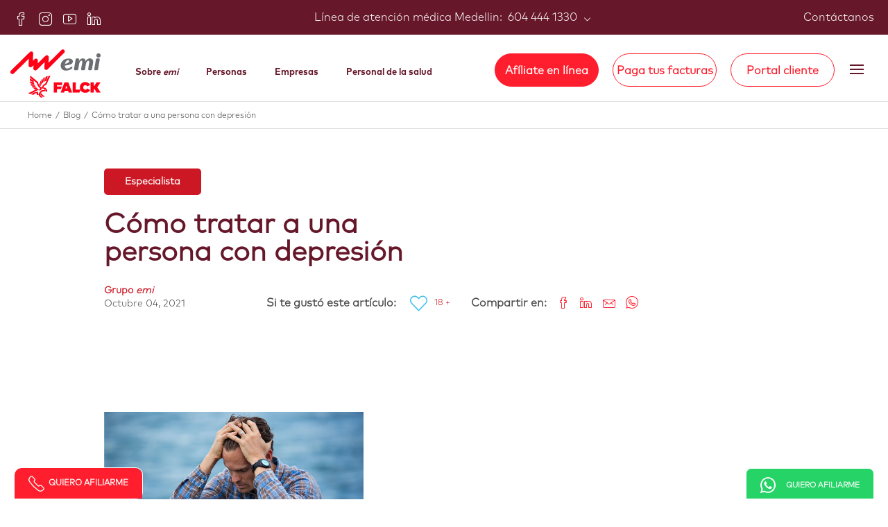

--- FILE ---
content_type: text/html; charset=utf-8
request_url: https://www.grupoemi.com/blog/como-tratar-a-una-persona-con-depresion
body_size: 4220
content:
<!DOCTYPE html><html lang="es"><head>
    <meta charset="utf-8">
    <title>Grupo emi Colombia | Cómo tratar a una persona con depresión</title>
    <base href="/">
    <meta name="autor" content="Grupo Emi">
    <meta name="viewport" content="width=device-width, initial-scale=1">
    <link rel="icon" type="image/x-icon" href="favicon.ico">
    <meta http-equiv="Content-Type" content="text/html; charset=UTF-8">
    <meta property="og:title" content="Grupo emi Colombia | Cómo tratar a una persona con depresión">
    <meta property="og:description" content="El cuidado para una persona con depresión requiere de un tratamiento farmacológico y de psicoterapias.">
    <meta property="og:url" content="https://www.grupoemi.com/blog/como-tratar-a-una-persona-con-depresion">
    <meta property="og:image" content="https://devstatics.azureedge.net/dev/inline-images/deprsion_2.jpg">
    <meta property="og:site_name" content="Grupo emi Colombia | Cómo tratar a una persona con depresión">
    <meta property="og:type" content="Artículo blog">
    <meta property="og:locale" content="">
    <meta name="viewport" content="width=device-width, initial-scale=1.0, maximum-scale=1.0, user-scalable=no">

    <meta property="og:region" content="">
    <meta property="og:posicion" content="">
    <link rel="preconnect" href="https://fonts.gstatic.com">
    <!-- <link href="https://fonts.googleapis.com/css2?family=Roboto+Condensed:ital,wght@0,300;0,400;0,700;1,300;1,400;1,700&display=swap" rel="stylesheet">
    <link rel="stylesheet" href="https://campaign.grupoemi.com/customcss.css"> -->
    <style type="text/css">@font-face{font-family:'Material Icons';font-style:normal;font-weight:400;src:url(https://fonts.gstatic.com/s/materialicons/v145/flUhRq6tzZclQEJ-Vdg-IuiaDsNcIhQ8tQ.woff2) format('woff2');}.material-icons{font-family:'Material Icons';font-weight:normal;font-style:normal;font-size:24px;line-height:1;letter-spacing:normal;text-transform:none;display:inline-block;white-space:nowrap;word-wrap:normal;direction:ltr;-webkit-font-feature-settings:'liga';-webkit-font-smoothing:antialiased;}</style>
    <script src="https://maps.googleapis.com/maps/api/js?key=AIzaSyAbjt11uV8ESto-Zq7DVLJrQO8IbD2MBQ8&amp;v=3.55"></script>
    <script async="" src="https://www.googletagmanager.com/gtag/js?id=AW-11521962102"></script>
    <script>
        window.dataLayer = window.dataLayer || [];
        function gtag(){dataLayer.push(arguments);}
        gtag('js', new Date());

        gtag('config', 'AW-11521962102');
    </script>
    <script>
        if (location.protocol !== 'https:') {
            location.replace(`https:${location.href.substring(location.protocol.length)}`);
        }
        
        else{
            if( !/\.?grupoemi/g.test(location.host) && !/\.?ucm/g.test(location.host) ){
                location.href = location.href.replace(location.host,"www.grupoemi.com");
            } else {
                if( !/\.?www./g.test(location.host) ){
                    location.href = location.href.replace("://","://www.");
                }
            }
        }
    </script>
<style>html{font-size:62.5%;box-sizing:border-box}*,*:before,*:after{box-sizing:inherit}body{font-size:2.6rem;line-height:2;margin:0;font-family:flack_font_light,Fallback,sans-serif!important}html,body{height:100%}body{margin:0;font-family:flack_font_light,Fallback,sans-serif}@charset "UTF-8";@font-face{font-family:flack_font_light;src:url(/assets/fonts/MarkOT/MarkOT-Light.otf) format("opentype");font-weight:400;font-style:normal;font-display:block}:root{--gray-color:#666666;--gray-light-color:#cccccc;--gray-dark-color:#222222}</style><style>html{font-size:62.5%;box-sizing:border-box}*,*:before,*:after{box-sizing:inherit}body{font-size:2.6rem;line-height:2;margin:0;font-family:flack_font_light,Fallback,sans-serif!important}html,body{height:100%}body{margin:0;font-family:flack_font_light,Fallback,sans-serif}@charset "UTF-8";@font-face{font-family:flack_font_light;src:url(/assets/fonts/MarkOT/MarkOT-Light.otf) format("opentype");font-weight:400;font-style:normal;font-display:block}:root{--gray-color:#666666;--gray-light-color:#cccccc;--gray-dark-color:#222222}</style><link rel="stylesheet" href="styles.7f5a1abba7e672a6.css" media="print" onload="this.media='all'"><noscript><link rel="stylesheet" href="styles.7f5a1abba7e672a6.css"></noscript><style ng-transition="serverApp"></style><style ng-transition="serverApp">#lottie[_ngcontent-sc68]{max-width:16.5rem;margin:0 auto;height:100vh}.container-lottie[_ngcontent-sc68]{position:fixed;width:100%;height:100%;z-index:9999;background:#d6d4d5a8;top:0}[hidden][_ngcontent-sc68]{display:none!important}svg[_ngcontent-sc68]   .svg-elem-1[_ngcontent-sc68]{fill:transparent;transition:fill .7s cubic-bezier(.47,0,.745,.715) .8s}svg.active[_ngcontent-sc68]   .svg-elem-1[_ngcontent-sc68]{fill:#000}svg[_ngcontent-sc68]   .svg-elem-2[_ngcontent-sc68]{fill:transparent;transition:fill .7s cubic-bezier(.47,0,.745,.715) .9s}svg.active[_ngcontent-sc68]   .svg-elem-2[_ngcontent-sc68]{fill:#000}svg[_ngcontent-sc68]   .svg-elem-3[_ngcontent-sc68]{fill:transparent;transition:fill .7s cubic-bezier(.47,0,.745,.715) 1s}svg.active[_ngcontent-sc68]   .svg-elem-3[_ngcontent-sc68]{fill:#000}svg[_ngcontent-sc68]   .svg-elem-4[_ngcontent-sc68]{fill:transparent;transition:fill .7s cubic-bezier(.47,0,.745,.715) 1.1s}svg.active[_ngcontent-sc68]   .svg-elem-4[_ngcontent-sc68]{fill:#000}svg[_ngcontent-sc68]   .svg-elem-5[_ngcontent-sc68]{fill:transparent;transition:fill .7s cubic-bezier(.47,0,.745,.715) 1.2s}svg.active[_ngcontent-sc68]   .svg-elem-5[_ngcontent-sc68]{fill:#000}svg[_ngcontent-sc68]   .svg-elem-6[_ngcontent-sc68]{fill:transparent;transition:fill .7s cubic-bezier(.47,0,.745,.715) 1.3s}svg.active[_ngcontent-sc68]   .svg-elem-6[_ngcontent-sc68]{fill:#000}svg[_ngcontent-sc68]   .svg-elem-7[_ngcontent-sc68]{fill:transparent;transition:fill .7s cubic-bezier(.47,0,.745,.715) 1.4s}svg.active[_ngcontent-sc68]   .svg-elem-7[_ngcontent-sc68]{fill:#000}svg[_ngcontent-sc68]   .svg-elem-8[_ngcontent-sc68]{fill:transparent;transition:fill .7s cubic-bezier(.47,0,.745,.715) 1.5s}svg.active[_ngcontent-sc68]   .svg-elem-8[_ngcontent-sc68]{fill:#000}svg[_ngcontent-sc68]   .svg-elem-9[_ngcontent-sc68]{fill:transparent;transition:fill .7s cubic-bezier(.47,0,.745,.715) 1.6s}svg.active[_ngcontent-sc68]   .svg-elem-9[_ngcontent-sc68]{fill:#000}svg[_ngcontent-sc68]   .svg-elem-10[_ngcontent-sc68]{fill:transparent;transition:fill .7s cubic-bezier(.47,0,.745,.715) 1.7s}svg.active[_ngcontent-sc68]   .svg-elem-10[_ngcontent-sc68]{fill:#000}svg[_ngcontent-sc68]   .svg-elem-11[_ngcontent-sc68]{fill:transparent;transition:fill .7s cubic-bezier(.47,0,.745,.715) 1.8s}svg.active[_ngcontent-sc68]   .svg-elem-11[_ngcontent-sc68]{fill:#000}svg[_ngcontent-sc68]   .svg-elem-12[_ngcontent-sc68]{fill:transparent;transition:fill .7s cubic-bezier(.47,0,.745,.715) 1.9s}svg.active[_ngcontent-sc68]   .svg-elem-12[_ngcontent-sc68]{fill:#000}svg[_ngcontent-sc68]   .svg-elem-13[_ngcontent-sc68]{fill:transparent;transition:fill .7s cubic-bezier(.47,0,.745,.715) 2s}svg.active[_ngcontent-sc68]   .svg-elem-13[_ngcontent-sc68]{fill:#000}svg[_ngcontent-sc68]   .svg-elem-14[_ngcontent-sc68]{fill:transparent;transition:fill .7s cubic-bezier(.47,0,.745,.715) 2.1s}svg.active[_ngcontent-sc68]   .svg-elem-14[_ngcontent-sc68]{fill:#000}</style><meta property="description" content="El cuidado para una persona con depresión requiere de un tratamiento farmacológico y de psicoterapias."><meta name="description" content="El cuidado para una persona con depresión requiere de un tratamiento farmacológico y de psicoterapias."><meta property="abstract" content="El cuidado para una persona con depresión requiere de un tratamiento farmacológico y de psicoterapias."><meta property="keywords" content="depresión, tratamiento farmacológico, psicoterapias, trastorno mental, tristeza, ira, frustración, acompañar"><meta property="geo.region" content="CO"><meta property="geo.position" content="4570868"><meta property="icbm" content="4570868"><meta property="geo.placename" content="Colombia"><meta property="robots" content="index, follow"><link rel="canonical" href="https://www.grupoemi.com/blog/como-tratar-a-una-persona-con-depresion"><link rel="shortlink" href="https://www.grupoemi.com/blog/como-tratar-a-una-persona-con-depresion"><meta property="og:image:url" content="https://devstatics.azureedge.net/dev/inline-images/deprsion_2.jpg"><meta property="og:image:secure_url" content="https://devstatics.azureedge.net/dev/inline-images/deprsion_2.jpg"><meta property="og:street_address" content="Cra 48 # 14 - 49&nbsp; Medellín, Colombia&nbsp;"><meta property="og:country_name" content="Colombia"><meta property="og:phone_number" content="(604)&nbsp;604 4233"><meta property="twitter:card" content="summary_large_image"><meta property="twitter:title" content="Cómo tratar a una persona con depresión"><meta property="twitter:app:country" content="Colombia"><meta property="twitter:app:name:iphone" content="emi"><meta property="twitter:app:url:iphone" content="https://apps.apple.com/co/app/emi/id879593518"><meta property="twitter:app:name:googleplay" content="emi"><meta property="twitter:app:url:googleplay" content="https://play.google.com/store/apps/details?id=com.kubo.emi&amp;hl=en_US&amp;gl=US"></head>

<body>
    <app-root _nghost-sc69="" ng-version="13.0.3"><div _ngcontent-sc69=""><script type="application/ld+json">{
  "@context": "http://schema.org",
  "@type": "Organization",
  "name": "Grupo emi",
  "url": "https://www.grupoemi.com/colombia",
  "sameAs": [
    "https://twitter.com",
    "https://plus.google.com/+example",
    "https://www.facebook.com/Grupoemi",
    "https://foursquare.com/v/example/4e296473149554c77442cc98",
    "http://www.yelp.com/biz/your-business-url-from-yelp",
    "https://www.instagram.com/grupoemi/",
    "https://co.linkedin.com/company/grupo-emi"
  ],
  "address": {
    "@type": "PostalAddress",
    "streetAddress": "Cra 48 # 14 - 49  Medellín, Colombia ",
    "addressRegion": "CO",
    "postalCode": "(604) 604 4233",
    "addressCountry": "CO"
  }
}</script></div><div _ngcontent-sc69="" class="one"><script> !function(f,b,e,v,n,t,s) {if(f.fbq)return;n=f.fbq=function(){n.callMethod? n.callMethod.apply(n,arguments):n.queue.push(arguments)}; if(!f._fbq)f._fbq=n;n.push=n;n.loaded=!0;n.version='2.0'; n.queue=[];t=b.createElement(e);t.async=!0; t.src=v;s=b.getElementsByTagName(e)[0]; s.parentNode.insertBefore(t,s)}(window, document,'script', 'https://connect.facebook.net/en_US/fbevents.js'); fbq('init', ''); fbq('track', 'PageView'); </script>  <noscript><img height='1' width='1' style='display:none' src='https://www.facebook.com/tr?id=&ev=PageView&noscript=1' /></noscript></div><app-loader _ngcontent-sc69="" _nghost-sc68=""><div _ngcontent-sc68="" class="container-lottie"><div _ngcontent-sc68="" id="lottie"></div></div></app-loader><noscript _ngcontent-sc69=""><iframe _ngcontent-sc69="" height="0" width="0" style="display: none; visibility: hidden;"></iframe></noscript><!----><!----><router-outlet _ngcontent-sc69=""></router-outlet><!----><!----></app-root>
    <div class="tokenizer-container"></div>
<script src="runtime.69781a43bde64fc7.js" type="module"></script><script src="polyfills.5a1354072ed40775.js" type="module"></script><script src="scripts.5788f38fe89d8084.js" defer=""></script><script src="main.9b87c20dfa8d143c.js" type="module"></script>



<script type="text/javascript">
    (function(){var g=function(e,h,f,g){
    this.get=function(a){for(var a=a+"=",c=document.cookie.split(";"),b=0,e=c.length;b<e;b++){for(var d=c[b];" "==d.charAt(0);)d=d.substring(1,d.length);if(0==d.indexOf(a))return d.substring(a.length,d.length)}return null};
    this.set=function(a,c){var b="",b=new Date;b.setTime(b.getTime()+6048E5);b="; expires="+b.toGMTString();document.cookie=a+"="+c+b+"; path=/; "};
    this.check=function(){var a=this.get(f);if(a)a=a.split(":");else if(100!=e)"v"==h&&(e=Math.random()>=e/100?0:100),a=[h,e,0],this.set(f,a.join(":"));else return!0;var c=a[1];if(100==c)return!0;switch(a[0]){case "v":return!1;case "r":return c=a[2]%Math.floor(100/c),a[2]++,this.set(f,a.join(":")),!c}return!0};
    this.go=function(){if(this.check()){var a=document.createElement("script");a.type="text/javascript";a.src=g;document.body&&document.body.appendChild(a)}};
    this.start=function(){var t=this;"complete"!==document.readyState?window.addEventListener?window.addEventListener("load",function(){t.go()},!1):window.attachEvent&&window.attachEvent("onload",function(){t.go()}):t.go()};};
    try{(new g(100,"r","QSI_S_ZN_1SN5KTBDxSdupwO","https://zn1sn5ktbdxsdupwo-grupoemi.siteintercept.qualtrics.com/SIE/?Q_ZID=ZN_1SN5KTBDxSdupwO")).start()}catch(i){}})();
    </script><div id="ZN_1SN5KTBDxSdupwO"><!--DO NOT REMOVE-CONTENTS PLACED HERE--></div>
    <!--END WEBSITE FEEDBACK SNIPPET-->
    <script src="../assets/js/script.js" async="" defer=""></script><script id="serverApp-state" type="application/json">{}</script></body></html><!--BEGIN QUALTRICS WEBSITE FEEDBACK SNIPPET-->

--- FILE ---
content_type: application/javascript; charset=UTF-8
request_url: https://www.grupoemi.com/2564.b470107c994d6855.js
body_size: 3452
content:
"use strict";(self.webpackChunkpaginaweb_website_frontend=self.webpackChunkpaginaweb_website_frontend||[]).push([[2564],{2564:(Pe,M,s)=>{s.d(M,{D:()=>k,e:()=>pe});var h=s(5e3),z=s(9808),P=s(7579),g=s(1135),m=s(9646),O=s(9210),S=s(9751),c=s(9841),C=s(9635),F=s(6451),I=s(5698),E=s(8675),N=s(8505),T=s(2722),j=s(4033),L=s(576),X=s(2076),b=s(4482);const Z={connector:()=>new P.x};function Y(t,i=Z){const{connector:e}=i;return(0,b.e)((n,a)=>{const r=e();(0,X.D)(t(function B(t){return new S.y(i=>t.subscribe(i))}(r))).subscribe(a),a.add(n.subscribe(r))})}var W=s(3900),J=s(5577),w=s(5403),K=s(8421),$=s(4671),q=s(5032),x=s(3269);function A(...t){const i=(0,x.jO)(t);return(0,b.e)((e,n)=>{const a=t.length,r=new Array(a);let l=t.map(()=>!1),y=!1;for(let d=0;d<a;d++)(0,K.Xf)(t[d]).subscribe(new w.Q(n,f=>{r[d]=f,!y&&!l[d]&&(l[d]=!0,(y=l.every($.y))&&(l=null))},q.Z));e.subscribe(new w.Q(n,d=>{if(y){const f=[d,...r];n.next(i?i(...f):f)}}))})}var v=s(4004),ee=s(5026),te=s(1884);const{isArray:ne}=Array;function ie(t){return 1===t.length&&ne(t[0])?t[0]:t}var ae=s(3268);function D(...t){const i=(0,x.jO)(t);return i?(0,C.z)(D(...t),(0,ae.Z)(i)):(0,b.e)((e,n)=>{(0,c.l)([e,...ie(t)])(n)})}var re=s(9300);const oe=["youtubeContainer"];let k=(()=>{class t{constructor(e,n){this._ngZone=e,this._youtubeContainer=new P.x,this._destroyed=new P.x,this._playerChanges=new g.X(void 0),this._videoId=new g.X(void 0),this._height=new g.X(390),this._width=new g.X(640),this._startSeconds=new g.X(void 0),this._endSeconds=new g.X(void 0),this._suggestedQuality=new g.X(void 0),this._playerVars=new g.X(void 0),this.ready=this._getLazyEmitter("onReady"),this.stateChange=this._getLazyEmitter("onStateChange"),this.error=this._getLazyEmitter("onError"),this.apiChange=this._getLazyEmitter("onApiChange"),this.playbackQualityChange=this._getLazyEmitter("onPlaybackQualityChange"),this.playbackRateChange=this._getLazyEmitter("onPlaybackRateChange"),this._isBrowser=(0,z.NF)(n)}get videoId(){return this._videoId.value}set videoId(e){this._videoId.next(e)}get height(){return this._height.value}set height(e){this._height.next(e||390)}get width(){return this._width.value}set width(e){this._width.next(e||640)}set startSeconds(e){this._startSeconds.next(e)}set endSeconds(e){this._endSeconds.next(e)}set suggestedQuality(e){this._suggestedQuality.next(e)}get playerVars(){return this._playerVars.value}set playerVars(e){this._playerVars.next(e)}ngOnInit(){if(!this._isBrowser)return;let e=(0,m.of)(!0);if(!window.YT||!window.YT.Player){const a=new P.x;this._existingApiReadyCallback=window.onYouTubeIframeAPIReady,window.onYouTubeIframeAPIReady=()=>{this._existingApiReadyCallback&&this._existingApiReadyCallback(),this._ngZone.run(()=>a.next(!0))},e=a.pipe((0,I.q)(1),(0,E.O)(!1))}const n=function he(t,i,e,n,a,r,l){const y=(0,c.a)([i,r]).pipe(A((0,c.a)([n,a])),(0,v.U)(([d,f])=>{const[o,u]=d,[p,V]=f;return o?{videoId:o,playerVars:u,width:p,height:V}:void 0}));return(0,c.a)([t,y,(0,m.of)(l)]).pipe(function ye(t){return(0,C.z)(D(t),function se(t){return(0,b.e)((i,e)=>{let n=!1,a=0;i.subscribe(new w.Q(e,r=>(n||(n=!t(r,a++)))&&e.next(r)))})}(([i,e])=>!e),(0,v.U)(([i])=>i))}(e),(0,ee.R)(ce,void 0),(0,te.x)())}(this._youtubeContainer,this._videoId,e,this._width,this._height,this._playerVars,this._ngZone).pipe((0,N.b)(a=>{this._playerChanges.next(a)}),function ue(t){return(0,J.z)(i=>i?U(i)?(0,m.of)(i):new S.y(e=>{let n=!1,a=!1;const r=l=>{a=!0,n||(l.target.removeEventListener("onReady",r),e.next(l.target))};return i.addEventListener("onReady",r),()=>{n=!0,a||t(i)}}).pipe((0,I.q)(1),(0,E.O)(void 0)):(0,m.of)(void 0))}(a=>{U(a)||a.destroy()}),(0,T.R)(this._destroyed),function H(t){return t?i=>Y(t)(i):i=>function G(t,i){const e=(0,L.m)(t)?t:()=>t;return(0,L.m)(i)?Y(i,{connector:e}):n=>new j.c(n,e)}(new P.x)(i)}());n.subscribe(a=>{this._player=a,a&&this._pendingPlayerState&&this._initializePlayer(a,this._pendingPlayerState),this._pendingPlayerState=void 0}),function le(t,i,e){(0,c.a)([t,i,e]).subscribe(([n,a,r])=>n&&n.setSize(a,r))}(n,this._width,this._height),function de(t,i){(0,c.a)([t,i]).subscribe(([e,n])=>e&&n&&e.setPlaybackQuality(n))}(n,this._suggestedQuality),function ge(t,i,e,n,a,r){const l=(0,c.a)([e,n]).pipe((0,v.U)(([o,u])=>({startSeconds:o,endSeconds:u}))),y=l.pipe(R(t,o=>!!o&&!function fe(t){const i=t.getPlayerState();return i!==YT.PlayerState.UNSTARTED&&i!==YT.PlayerState.CUED}(o))),d=i.pipe(R(t,(o,u)=>!!o&&o.videoId!==u)),f=t.pipe(R((0,c.a)([i,l]),([o,u],p)=>!(!p||o==p.videoId&&!u.startSeconds&&!u.endSeconds)));(0,F.T)(f,d,y).pipe(A((0,c.a)([t,i,l,a])),(0,v.U)(([o,u])=>u),(0,T.R)(r)).subscribe(([o,u,p,V])=>{!u||!o||(o.videoId=u,o.cueVideoById(Object.assign({videoId:u,suggestedQuality:V},p)))})}(n,this._videoId,this._startSeconds,this._endSeconds,this._suggestedQuality,this._destroyed),n.connect()}ngAfterViewInit(){this._youtubeContainer.next(this.youtubeContainer.nativeElement)}ngOnDestroy(){this._player&&(this._player.destroy(),window.onYouTubeIframeAPIReady=this._existingApiReadyCallback),this._playerChanges.complete(),this._videoId.complete(),this._height.complete(),this._width.complete(),this._startSeconds.complete(),this._endSeconds.complete(),this._suggestedQuality.complete(),this._youtubeContainer.complete(),this._playerVars.complete(),this._destroyed.next(),this._destroyed.complete()}playVideo(){this._player?this._player.playVideo():this._getPendingState().playbackState=YT.PlayerState.PLAYING}pauseVideo(){this._player?this._player.pauseVideo():this._getPendingState().playbackState=YT.PlayerState.PAUSED}stopVideo(){this._player?this._player.stopVideo():this._getPendingState().playbackState=YT.PlayerState.CUED}seekTo(e,n){this._player?this._player.seekTo(e,n):this._getPendingState().seek={seconds:e,allowSeekAhead:n}}mute(){this._player?this._player.mute():this._getPendingState().muted=!0}unMute(){this._player?this._player.unMute():this._getPendingState().muted=!1}isMuted(){return this._player?this._player.isMuted():!!this._pendingPlayerState&&!!this._pendingPlayerState.muted}setVolume(e){this._player?this._player.setVolume(e):this._getPendingState().volume=e}getVolume(){return this._player?this._player.getVolume():this._pendingPlayerState&&null!=this._pendingPlayerState.volume?this._pendingPlayerState.volume:0}setPlaybackRate(e){if(this._player)return this._player.setPlaybackRate(e);this._getPendingState().playbackRate=e}getPlaybackRate(){return this._player?this._player.getPlaybackRate():this._pendingPlayerState&&null!=this._pendingPlayerState.playbackRate?this._pendingPlayerState.playbackRate:0}getAvailablePlaybackRates(){return this._player?this._player.getAvailablePlaybackRates():[]}getVideoLoadedFraction(){return this._player?this._player.getVideoLoadedFraction():0}getPlayerState(){if(this._isBrowser&&window.YT)return this._player?this._player.getPlayerState():this._pendingPlayerState&&null!=this._pendingPlayerState.playbackState?this._pendingPlayerState.playbackState:YT.PlayerState.UNSTARTED}getCurrentTime(){return this._player?this._player.getCurrentTime():this._pendingPlayerState&&this._pendingPlayerState.seek?this._pendingPlayerState.seek.seconds:0}getPlaybackQuality(){return this._player?this._player.getPlaybackQuality():"default"}getAvailableQualityLevels(){return this._player?this._player.getAvailableQualityLevels():[]}getDuration(){return this._player?this._player.getDuration():0}getVideoUrl(){return this._player?this._player.getVideoUrl():""}getVideoEmbedCode(){return this._player?this._player.getVideoEmbedCode():""}_getPendingState(){return this._pendingPlayerState||(this._pendingPlayerState={}),this._pendingPlayerState}_initializePlayer(e,n){const{playbackState:a,playbackRate:r,volume:l,muted:y,seek:d}=n;switch(a){case YT.PlayerState.PLAYING:e.playVideo();break;case YT.PlayerState.PAUSED:e.pauseVideo();break;case YT.PlayerState.CUED:e.stopVideo()}null!=r&&e.setPlaybackRate(r),null!=l&&e.setVolume(l),null!=y&&(y?e.mute():e.unMute()),null!=d&&e.seekTo(d.seconds,d.allowSeekAhead)}_getLazyEmitter(e){return this._playerChanges.pipe((0,W.w)(n=>n?(0,O.R)(a=>{n.addEventListener(e,a)},a=>{try{n.removeEventListener&&n.removeEventListener(e,a)}catch(r){}}):(0,m.of)()),n=>new S.y(a=>n.subscribe({next:r=>this._ngZone.run(()=>a.next(r)),error:r=>a.error(r),complete:()=>a.complete()})),(0,T.R)(this._destroyed))}}return t.\u0275fac=function(e){return new(e||t)(h.\u0275\u0275directiveInject(h.NgZone),h.\u0275\u0275directiveInject(h.PLATFORM_ID))},t.\u0275cmp=h.\u0275\u0275defineComponent({type:t,selectors:[["youtube-player"]],viewQuery:function(e,n){if(1&e&&h.\u0275\u0275viewQuery(oe,5),2&e){let a;h.\u0275\u0275queryRefresh(a=h.\u0275\u0275loadQuery())&&(n.youtubeContainer=a.first)}},inputs:{videoId:"videoId",height:"height",width:"width",startSeconds:"startSeconds",endSeconds:"endSeconds",suggestedQuality:"suggestedQuality",playerVars:"playerVars",showBeforeIframeApiLoads:"showBeforeIframeApiLoads"},outputs:{ready:"ready",stateChange:"stateChange",error:"error",apiChange:"apiChange",playbackQualityChange:"playbackQualityChange",playbackRateChange:"playbackRateChange"},decls:2,vars:0,consts:[["youtubeContainer",""]],template:function(e,n){1&e&&h.\u0275\u0275element(0,"div",null,0)},encapsulation:2,changeDetection:0}),t})();function ce(t,[i,e,n]){if(t&&e&&t.playerVars!==e.playerVars)t.destroy();else{if(!e)return void(t&&t.destroy());if(t)return t}const a=n.runOutsideAngular(()=>new YT.Player(i,e));return a.videoId=e.videoId,a.playerVars=e.playerVars,a}function U(t){return"getPlayerStatus"in t}function R(t,i){return(0,C.z)(A(t),(0,re.h)(([e,n])=>i(n,e)),(0,v.U)(([e])=>e))}let pe=(()=>{class t{}return t.\u0275fac=function(e){return new(e||t)},t.\u0275mod=h.\u0275\u0275defineNgModule({type:t}),t.\u0275inj=h.\u0275\u0275defineInjector({}),t})()}}]);

--- FILE ---
content_type: application/javascript; charset=UTF-8
request_url: https://www.grupoemi.com/scripts.5788f38fe89d8084.js
body_size: 134717
content:
"undefined"!=typeof navigator&&function(t,i){"function"==typeof define&&define.amd?define(function(){return i(t)}):"object"==typeof module&&module.exports?module.exports=i(t):(t.lottie=i(t),t.bodymovin=t.lottie)}(window||{},function(window){"use strict";var svgNS="http://www.w3.org/2000/svg",locationHref="",_useWebWorker=!1,initialDefaultFrame=-999999,setWebWorker=function(t){_useWebWorker=!!t},getWebWorker=function(){return _useWebWorker},setLocationHref=function(t){locationHref=t},getLocationHref=function(){return locationHref};function createTag(t){return document.createElement(t)}function extendPrototype(t,i){var e,r,n=t.length;for(e=0;e<n;e+=1)for(var a in r=t[e].prototype)Object.prototype.hasOwnProperty.call(r,a)&&(i.prototype[a]=r[a])}function getDescriptor(t,i){return Object.getOwnPropertyDescriptor(t,i)}function createProxyFunction(t){function i(){}return i.prototype=t,i}var audioControllerFactory=function(){function t(i){this.audios=[],this.audioFactory=i,this._volume=1,this._isMuted=!1}return t.prototype={addAudio:function(i){this.audios.push(i)},pause:function(){var i,e=this.audios.length;for(i=0;i<e;i+=1)this.audios[i].pause()},resume:function(){var i,e=this.audios.length;for(i=0;i<e;i+=1)this.audios[i].resume()},setRate:function(i){var e,r=this.audios.length;for(e=0;e<r;e+=1)this.audios[e].setRate(i)},createAudio:function(i){return this.audioFactory?this.audioFactory(i):window.Howl?new window.Howl({src:[i]}):{isPlaying:!1,play:function(){this.isPlaying=!0},seek:function(){this.isPlaying=!1},playing:function(){},rate:function(){},setVolume:function(){}}},setAudioFactory:function(i){this.audioFactory=i},setVolume:function(i){this._volume=i,this._updateVolume()},mute:function(){this._isMuted=!0,this._updateVolume()},unmute:function(){this._isMuted=!1,this._updateVolume()},getVolume:function(){return this._volume},_updateVolume:function(){var i,e=this.audios.length;for(i=0;i<e;i+=1)this.audios[i].volume(this._volume*(this._isMuted?0:1))}},function(){return new t}}(),createTypedArray=function(){function t(i,e){var r,n=0,a=[];switch(i){case"int16":case"uint8c":r=1;break;default:r=1.1}for(n=0;n<e;n+=1)a.push(r);return a}return"function"==typeof Uint8ClampedArray&&"function"==typeof Float32Array?function(i,e){return"float32"===i?new Float32Array(e):"int16"===i?new Int16Array(e):"uint8c"===i?new Uint8ClampedArray(e):t(i,e)}:t}();function createSizedArray(t){return Array.apply(null,{length:t})}function _typeof$6(t){return(_typeof$6="function"==typeof Symbol&&"symbol"==typeof Symbol.iterator?function(i){return typeof i}:function(i){return i&&"function"==typeof Symbol&&i.constructor===Symbol&&i!==Symbol.prototype?"symbol":typeof i})(t)}var subframeEnabled=!0,expressionsPlugin=null,idPrefix="",isSafari=/^((?!chrome|android).)*safari/i.test(navigator.userAgent),_shouldRoundValues=!1,bmPow=Math.pow,bmSqrt=Math.sqrt,bmFloor=Math.floor,bmMax=Math.max,bmMin=Math.min,BMMath={};function ProjectInterface$1(){return{}}(function(){var t,i=["abs","acos","acosh","asin","asinh","atan","atanh","atan2","ceil","cbrt","expm1","clz32","cos","cosh","exp","floor","fround","hypot","imul","log","log1p","log2","log10","max","min","pow","random","round","sign","sin","sinh","sqrt","tan","tanh","trunc","E","LN10","LN2","LOG10E","LOG2E","PI","SQRT1_2","SQRT2"],e=i.length;for(t=0;t<e;t+=1)BMMath[i[t]]=Math[i[t]]})(),BMMath.random=Math.random,BMMath.abs=function(t){if("object"===_typeof$6(t)&&t.length){var i,e=createSizedArray(t.length),r=t.length;for(i=0;i<r;i+=1)e[i]=Math.abs(t[i]);return e}return Math.abs(t)};var defaultCurveSegments=150,degToRads=Math.PI/180,roundCorner=.5519;function roundValues(t){_shouldRoundValues=!!t}function bmRnd(t){return _shouldRoundValues?Math.round(t):t}function styleDiv(t){t.style.position="absolute",t.style.top=0,t.style.left=0,t.style.display="block",t.style.transformOrigin="0 0",t.style.webkitTransformOrigin="0 0",t.style.backfaceVisibility="visible",t.style.webkitBackfaceVisibility="visible",t.style.transformStyle="preserve-3d",t.style.webkitTransformStyle="preserve-3d",t.style.mozTransformStyle="preserve-3d"}function BMEnterFrameEvent(t,i,e,r){this.type=t,this.currentTime=i,this.totalTime=e,this.direction=r<0?-1:1}function BMCompleteEvent(t,i){this.type=t,this.direction=i<0?-1:1}function BMCompleteLoopEvent(t,i,e,r){this.type=t,this.currentLoop=e,this.totalLoops=i,this.direction=r<0?-1:1}function BMSegmentStartEvent(t,i,e){this.type=t,this.firstFrame=i,this.totalFrames=e}function BMDestroyEvent(t,i){this.type=t,this.target=i}function BMRenderFrameErrorEvent(t,i){this.type="renderFrameError",this.nativeError=t,this.currentTime=i}function BMConfigErrorEvent(t){this.type="configError",this.nativeError=t}function BMAnimationConfigErrorEvent(t,i){this.type=t,this.nativeError=i}var createElementID=(_count=0,function(){return idPrefix+"__lottie_element_"+(_count+=1)}),_count;function HSVtoRGB(t,i,e){var r,n,a,c,h,x,S,g;switch(x=e*(1-i),S=e*(1-(h=6*t-(c=Math.floor(6*t)))*i),g=e*(1-(1-h)*i),c%6){case 0:r=e,n=g,a=x;break;case 1:r=S,n=e,a=x;break;case 2:r=x,n=e,a=g;break;case 3:r=x,n=S,a=e;break;case 4:r=g,n=x,a=e;break;case 5:r=e,n=x,a=S}return[r,n,a]}function RGBtoHSV(t,i,e){var r,n=Math.max(t,i,e),a=Math.min(t,i,e),c=n-a,h=0===n?0:c/n,x=n/255;switch(n){case a:r=0;break;case t:r=i-e+c*(i<e?6:0),r/=6*c;break;case i:r=e-t+2*c,r/=6*c;break;case e:r=t-i+4*c,r/=6*c}return[r,h,x]}function addSaturationToRGB(t,i){var e=RGBtoHSV(255*t[0],255*t[1],255*t[2]);return e[1]+=i,e[1]>1?e[1]=1:e[1]<=0&&(e[1]=0),HSVtoRGB(e[0],e[1],e[2])}function addBrightnessToRGB(t,i){var e=RGBtoHSV(255*t[0],255*t[1],255*t[2]);return e[2]+=i,e[2]>1?e[2]=1:e[2]<0&&(e[2]=0),HSVtoRGB(e[0],e[1],e[2])}function addHueToRGB(t,i){var e=RGBtoHSV(255*t[0],255*t[1],255*t[2]);return e[0]+=i/360,e[0]>1?e[0]-=1:e[0]<0&&(e[0]+=1),HSVtoRGB(e[0],e[1],e[2])}var rgbToHex=function(){var t,i,e=[];for(t=0;t<256;t+=1)i=t.toString(16),e[t]=1===i.length?"0"+i:i;return function(r,n,a){return r<0&&(r=0),n<0&&(n=0),a<0&&(a=0),"#"+e[r]+e[n]+e[a]}}(),setSubframeEnabled=function(t){subframeEnabled=!!t},getSubframeEnabled=function(){return subframeEnabled},setExpressionsPlugin=function(t){expressionsPlugin=t},getExpressionsPlugin=function(){return expressionsPlugin},setDefaultCurveSegments=function(t){defaultCurveSegments=t},getDefaultCurveSegments=function(){return defaultCurveSegments},setIdPrefix=function(t){idPrefix=t},getIdPrefix=function(){return idPrefix};function createNS(t){return document.createElementNS(svgNS,t)}function _typeof$5(t){return(_typeof$5="function"==typeof Symbol&&"symbol"==typeof Symbol.iterator?function(i){return typeof i}:function(i){return i&&"function"==typeof Symbol&&i.constructor===Symbol&&i!==Symbol.prototype?"symbol":typeof i})(t)}var dataManager=function(){var t,i,e=1,r=[],n={onmessage:function(){},postMessage:function(x){t({data:x})}},a={postMessage:function(x){n.onmessage({data:x})}};function c(){i||((i=function(x){if(window.Worker&&window.Blob&&getWebWorker()){var S=new Blob(["var _workerSelf = self; self.onmessage = ",x.toString()],{type:"text/javascript"}),g=URL.createObjectURL(S);return new Worker(g)}return t=x,n}(function(x){if(a.dataManager||(a.dataManager=function(){function g(B,F){var q,R,V,J,K,X,Q=B.length;for(R=0;R<Q;R+=1)if("ks"in(q=B[R])&&!q.completed){if(q.completed=!0,q.tt&&(B[R-1].td=q.tt),q.hasMask){var ot=q.masksProperties;for(J=ot.length,V=0;V<J;V+=1)if(ot[V].pt.k.i)m(ot[V].pt.k);else for(X=ot[V].pt.k.length,K=0;K<X;K+=1)ot[V].pt.k[K].s&&m(ot[V].pt.k[K].s[0]),ot[V].pt.k[K].e&&m(ot[V].pt.k[K].e[0])}0===q.ty?(q.layers=u(q.refId,F),g(q.layers,F)):4===q.ty&&E(q.shapes)}}function u(B,F){var q=function(R,V){for(var J=0,K=V.length;J<K;){if(V[J].id===R)return V[J];J+=1}return null}(B,F);return q?q.layers.__used?JSON.parse(JSON.stringify(q.layers)):(q.layers.__used=!0,q.layers):null}function E(B){var F,q,R;for(F=B.length-1;F>=0;F-=1)if("sh"===B[F].ty)if(B[F].ks.k.i)m(B[F].ks.k);else for(R=B[F].ks.k.length,q=0;q<R;q+=1)B[F].ks.k[q].s&&m(B[F].ks.k[q].s[0]),B[F].ks.k[q].e&&m(B[F].ks.k[q].e[0]);else"gr"===B[F].ty&&E(B[F].it)}function m(B){var F,q=B.i.length;for(F=0;F<q;F+=1)B.i[F][0]+=B.v[F][0],B.i[F][1]+=B.v[F][1],B.o[F][0]+=B.v[F][0],B.o[F][1]+=B.v[F][1]}function f(B,F){var q=F?F.split("."):[100,100,100];return B[0]>q[0]||!(q[0]>B[0])&&(B[1]>q[1]||!(q[1]>B[1])&&(B[2]>q[2]||!(q[2]>B[2])&&null))}var v,l=function(){var B=[4,4,14];function F(q){var R,V,J,K=q.length;for(R=0;R<K;R+=1)5===q[R].ty&&(J=(V=q[R]).t.d,V.t.d={k:[{s:J,t:0}]})}return function(q){if(f(B,q.v)&&(F(q.layers),q.assets)){var R,V=q.assets.length;for(R=0;R<V;R+=1)q.assets[R].layers&&F(q.assets[R].layers)}}}(),b=(v=[4,7,99],function(B){if(B.chars&&!f(v,B.v)){var F,q=B.chars.length;for(F=0;F<q;F+=1){var R=B.chars[F];R.data&&R.data.shapes&&(E(R.data.shapes),R.data.ip=0,R.data.op=99999,R.data.st=0,R.data.sr=1,R.data.ks={p:{k:[0,0],a:0},s:{k:[100,100],a:0},a:{k:[0,0],a:0},r:{k:0,a:0},o:{k:100,a:0}},B.chars[F].t||(R.data.shapes.push({ty:"no"}),R.data.shapes[0].it.push({p:{k:[0,0],a:0},s:{k:[100,100],a:0},a:{k:[0,0],a:0},r:{k:0,a:0},o:{k:100,a:0},sk:{k:0,a:0},sa:{k:0,a:0},ty:"tr"})))}}}),T=function(){var B=[5,7,15];function F(q){var R,V,J=q.length;for(R=0;R<J;R+=1)5===q[R].ty&&(V=void 0,"number"==typeof(V=q[R].t.p).a&&(V.a={a:0,k:V.a}),"number"==typeof V.p&&(V.p={a:0,k:V.p}),"number"==typeof V.r&&(V.r={a:0,k:V.r}))}return function(q){if(f(B,q.v)&&(F(q.layers),q.assets)){var R,V=q.assets.length;for(R=0;R<V;R+=1)q.assets[R].layers&&F(q.assets[R].layers)}}}(),C=function(){var B=[4,1,9];function F(R){var V,J,K,X=R.length;for(V=0;V<X;V+=1)if("gr"===R[V].ty)F(R[V].it);else if("fl"===R[V].ty||"st"===R[V].ty)if(R[V].c.k&&R[V].c.k[0].i)for(K=R[V].c.k.length,J=0;J<K;J+=1)R[V].c.k[J].s&&(R[V].c.k[J].s[0]/=255,R[V].c.k[J].s[1]/=255,R[V].c.k[J].s[2]/=255,R[V].c.k[J].s[3]/=255),R[V].c.k[J].e&&(R[V].c.k[J].e[0]/=255,R[V].c.k[J].e[1]/=255,R[V].c.k[J].e[2]/=255,R[V].c.k[J].e[3]/=255);else R[V].c.k[0]/=255,R[V].c.k[1]/=255,R[V].c.k[2]/=255,R[V].c.k[3]/=255}function q(R){var V,J=R.length;for(V=0;V<J;V+=1)4===R[V].ty&&F(R[V].shapes)}return function(R){if(f(B,R.v)&&(q(R.layers),R.assets)){var V,J=R.assets.length;for(V=0;V<J;V+=1)R.assets[V].layers&&q(R.assets[V].layers)}}}(),D=function(){var B=[4,4,18];function F(R){var V,J,K;for(V=R.length-1;V>=0;V-=1)if("sh"===R[V].ty)if(R[V].ks.k.i)R[V].ks.k.c=R[V].closed;else for(K=R[V].ks.k.length,J=0;J<K;J+=1)R[V].ks.k[J].s&&(R[V].ks.k[J].s[0].c=R[V].closed),R[V].ks.k[J].e&&(R[V].ks.k[J].e[0].c=R[V].closed);else"gr"===R[V].ty&&F(R[V].it)}function q(R){var V,J,K,X,Q,ot,G=R.length;for(J=0;J<G;J+=1){if((V=R[J]).hasMask){var I=V.masksProperties;for(X=I.length,K=0;K<X;K+=1)if(I[K].pt.k.i)I[K].pt.k.c=I[K].cl;else for(ot=I[K].pt.k.length,Q=0;Q<ot;Q+=1)I[K].pt.k[Q].s&&(I[K].pt.k[Q].s[0].c=I[K].cl),I[K].pt.k[Q].e&&(I[K].pt.k[Q].e[0].c=I[K].cl)}4===V.ty&&F(V.shapes)}}return function(R){if(f(B,R.v)&&(q(R.layers),R.assets)){var V,J=R.assets.length;for(V=0;V<J;V+=1)R.assets[V].layers&&q(R.assets[V].layers)}}}();var p={completeData:function(B){B.__complete||(C(B),l(B),b(B),T(B),D(B),g(B.layers,B.assets),function(F,q){if(F){var R=0,V=F.length;for(R=0;R<V;R+=1)1===F[R].t&&(F[R].data.layers=u(F[R].data.refId,q),g(F[R].data.layers,q))}}(B.chars,B.assets),B.__complete=!0)}};return p.checkColors=C,p.checkChars=b,p.checkPathProperties=T,p.checkShapes=D,p.completeLayers=g,p}()),a.assetLoader||(a.assetLoader=function(){function g(u){var E=u.getResponseHeader("content-type");return E&&"json"===u.responseType&&-1!==E.indexOf("json")||u.response&&"object"===_typeof$5(u.response)?u.response:u.response&&"string"==typeof u.response?JSON.parse(u.response):u.responseText?JSON.parse(u.responseText):null}return{load:function(u,E,m,f){var v,l=new XMLHttpRequest;try{l.responseType="json"}catch(b){}l.onreadystatechange=function(){if(4===l.readyState)if(200===l.status)v=g(l),m(v);else try{v=g(l),m(v)}catch(b){f&&f(b)}};try{l.open("GET",u,!0)}catch(b){l.open("GET",E+"/"+u,!0)}l.send()}}}()),"loadAnimation"===x.data.type)a.assetLoader.load(x.data.path,x.data.fullPath,function(g){a.dataManager.completeData(g),a.postMessage({id:x.data.id,payload:g,status:"success"})},function(){a.postMessage({id:x.data.id,status:"error"})});else if("complete"===x.data.type){var S=x.data.animation;a.dataManager.completeData(S),a.postMessage({id:x.data.id,payload:S,status:"success"})}else"loadData"===x.data.type&&a.assetLoader.load(x.data.path,x.data.fullPath,function(g){a.postMessage({id:x.data.id,payload:g,status:"success"})},function(){a.postMessage({id:x.data.id,status:"error"})})})).onmessage=function(x){var S=x.data,g=S.id,u=r[g];r[g]=null,"success"===S.status?u.onComplete(S.payload):u.onError&&u.onError()})}function h(x,S){var g="processId_"+(e+=1);return r[g]={onComplete:x,onError:S},g}return{loadAnimation:function(x,S,g){c();var u=h(S,g);i.postMessage({type:"loadAnimation",path:x,fullPath:window.location.origin+window.location.pathname,id:u})},loadData:function(x,S,g){c();var u=h(S,g);i.postMessage({type:"loadData",path:x,fullPath:window.location.origin+window.location.pathname,id:u})},completeAnimation:function(x,S,g){c();var u=h(S,g);i.postMessage({type:"complete",animation:x,id:u})}}}(),ImagePreloader=function(){var t=function(){var h=createTag("canvas");h.width=1,h.height=1;var x=h.getContext("2d");return x.fillStyle="rgba(0,0,0,0)",x.fillRect(0,0,1,1),h}();function i(){this.loadedAssets+=1,this.loadedAssets===this.totalImages&&this.loadedFootagesCount===this.totalFootages&&this.imagesLoadedCb&&this.imagesLoadedCb(null)}function e(){this.loadedFootagesCount+=1,this.loadedAssets===this.totalImages&&this.loadedFootagesCount===this.totalFootages&&this.imagesLoadedCb&&this.imagesLoadedCb(null)}function r(h,x,S){var g="";if(h.e)g=h.p;else if(x){var u=h.p;-1!==u.indexOf("images/")&&(u=u.split("/")[1]),g=x+u}else g=S,g+=h.u?h.u:"",g+=h.p;return g}function n(h){var x=0,S=setInterval(function(){(h.getBBox().width||x>500)&&(this._imageLoaded(),clearInterval(S)),x+=1}.bind(this),50)}function a(h){var x={assetData:h},S=r(h,this.assetsPath,this.path);return dataManager.loadData(S,function(g){x.img=g,this._footageLoaded()}.bind(this),function(){x.img={},this._footageLoaded()}.bind(this)),x}function c(){this._imageLoaded=i.bind(this),this._footageLoaded=e.bind(this),this.testImageLoaded=n.bind(this),this.createFootageData=a.bind(this),this.assetsPath="",this.path="",this.totalImages=0,this.totalFootages=0,this.loadedAssets=0,this.loadedFootagesCount=0,this.imagesLoadedCb=null,this.images=[]}return c.prototype={loadAssets:function(h,x){var S;this.imagesLoadedCb=x;var g=h.length;for(S=0;S<g;S+=1)h[S].layers||(h[S].t&&"seq"!==h[S].t?3===h[S].t&&(this.totalFootages+=1,this.images.push(this.createFootageData(h[S]))):(this.totalImages+=1,this.images.push(this._createImageData(h[S]))))},setAssetsPath:function(h){this.assetsPath=h||""},setPath:function(h){this.path=h||""},loadedImages:function(){return this.totalImages===this.loadedAssets},loadedFootages:function(){return this.totalFootages===this.loadedFootagesCount},destroy:function(){this.imagesLoadedCb=null,this.images.length=0},getAsset:function(h){for(var x=0,S=this.images.length;x<S;){if(this.images[x].assetData===h)return this.images[x].img;x+=1}return null},createImgData:function(h){var x=r(h,this.assetsPath,this.path),S=createTag("img");S.crossOrigin="anonymous",S.addEventListener("load",this._imageLoaded,!1),S.addEventListener("error",function(){g.img=t,this._imageLoaded()}.bind(this),!1),S.src=x;var g={img:S,assetData:h};return g},createImageData:function(h){var x=r(h,this.assetsPath,this.path),S=createNS("image");isSafari?this.testImageLoaded(S):S.addEventListener("load",this._imageLoaded,!1),S.addEventListener("error",function(){g.img=t,this._imageLoaded()}.bind(this),!1),S.setAttributeNS("http://www.w3.org/1999/xlink","href",x),this._elementHelper.append?this._elementHelper.append(S):this._elementHelper.appendChild(S);var g={img:S,assetData:h};return g},imageLoaded:i,footageLoaded:e,setCacheType:function(h,x){"svg"===h?(this._elementHelper=x,this._createImageData=this.createImageData.bind(this)):this._createImageData=this.createImgData.bind(this)}},c}();function BaseEvent(){}BaseEvent.prototype={triggerEvent:function(t,i){if(this._cbs[t])for(var e=this._cbs[t],r=0;r<e.length;r+=1)e[r](i)},addEventListener:function(t,i){return this._cbs[t]||(this._cbs[t]=[]),this._cbs[t].push(i),function(){this.removeEventListener(t,i)}.bind(this)},removeEventListener:function(t,i){if(i){if(this._cbs[t]){for(var e=0,r=this._cbs[t].length;e<r;)this._cbs[t][e]===i&&(this._cbs[t].splice(e,1),e-=1,r-=1),e+=1;this._cbs[t].length||(this._cbs[t]=null)}}else this._cbs[t]=null}};var markerParser=function(){function t(i){for(var e,r=i.split("\r\n"),n={},a=0,c=0;c<r.length;c+=1)2===(e=r[c].split(":")).length&&(n[e[0]]=e[1].trim(),a+=1);if(0===a)throw new Error;return n}return function(i){for(var e=[],r=0;r<i.length;r+=1){var n=i[r],a={time:n.tm,duration:n.dr};try{a.payload=JSON.parse(i[r].cm)}catch(c){try{a.payload=t(i[r].cm)}catch(h){a.payload={name:i[r]}}}e.push(a)}return e}}(),ProjectInterface=function(){function t(i){this.compositions.push(i)}return function(){function i(e){for(var r=0,n=this.compositions.length;r<n;){if(this.compositions[r].data&&this.compositions[r].data.nm===e)return this.compositions[r].prepareFrame&&this.compositions[r].data.xt&&this.compositions[r].prepareFrame(this.currentFrame),this.compositions[r].compInterface;r+=1}return null}return i.compositions=[],i.currentFrame=0,i.registerComposition=t,i}}(),renderers={},registerRenderer=function(t,i){renderers[t]=i};function getRenderer(t){return renderers[t]}function _typeof$4(t){return(_typeof$4="function"==typeof Symbol&&"symbol"==typeof Symbol.iterator?function(i){return typeof i}:function(i){return i&&"function"==typeof Symbol&&i.constructor===Symbol&&i!==Symbol.prototype?"symbol":typeof i})(t)}var AnimationItem=function(){this._cbs=[],this.name="",this.path="",this.isLoaded=!1,this.currentFrame=0,this.currentRawFrame=0,this.firstFrame=0,this.totalFrames=0,this.frameRate=0,this.frameMult=0,this.playSpeed=1,this.playDirection=1,this.playCount=0,this.animationData={},this.assets=[],this.isPaused=!0,this.autoplay=!1,this.loop=!0,this.renderer=null,this.animationID=createElementID(),this.assetsPath="",this.timeCompleted=0,this.segmentPos=0,this.isSubframeEnabled=getSubframeEnabled(),this.segments=[],this._idle=!0,this._completedLoop=!1,this.projectInterface=ProjectInterface(),this.imagePreloader=new ImagePreloader,this.audioController=audioControllerFactory(),this.markers=[],this.configAnimation=this.configAnimation.bind(this),this.onSetupError=this.onSetupError.bind(this),this.onSegmentComplete=this.onSegmentComplete.bind(this)};extendPrototype([BaseEvent],AnimationItem),AnimationItem.prototype.setParams=function(t){(t.wrapper||t.container)&&(this.wrapper=t.wrapper||t.container);var i="svg";t.animType?i=t.animType:t.renderer&&(i=t.renderer);var e=getRenderer(i);this.renderer=new e(this,t.rendererSettings),this.imagePreloader.setCacheType(i,this.renderer.globalData.defs),this.renderer.setProjectInterface(this.projectInterface),this.animType=i,this.loop=""===t.loop||null==t.loop||!0===t.loop||!1!==t.loop&&parseInt(t.loop,10),this.autoplay=!("autoplay"in t)||t.autoplay,this.name=t.name?t.name:"",this.autoloadSegments=!Object.prototype.hasOwnProperty.call(t,"autoloadSegments")||t.autoloadSegments,this.assetsPath=t.assetsPath,this.initialSegment=t.initialSegment,t.audioFactory&&this.audioController.setAudioFactory(t.audioFactory),t.animationData?this.setupAnimation(t.animationData):t.path&&(this.path=-1!==t.path.lastIndexOf("\\")?t.path.substr(0,t.path.lastIndexOf("\\")+1):t.path.substr(0,t.path.lastIndexOf("/")+1),this.fileName=t.path.substr(t.path.lastIndexOf("/")+1),this.fileName=this.fileName.substr(0,this.fileName.lastIndexOf(".json")),dataManager.loadAnimation(t.path,this.configAnimation,this.onSetupError))},AnimationItem.prototype.onSetupError=function(){this.trigger("data_failed")},AnimationItem.prototype.setupAnimation=function(t){dataManager.completeAnimation(t,this.configAnimation)},AnimationItem.prototype.setData=function(t,i){i&&"object"!==_typeof$4(i)&&(i=JSON.parse(i));var e={wrapper:t,animationData:i},r=t.attributes;e.path=r.getNamedItem("data-animation-path")?r.getNamedItem("data-animation-path").value:r.getNamedItem("data-bm-path")?r.getNamedItem("data-bm-path").value:r.getNamedItem("bm-path")?r.getNamedItem("bm-path").value:"",e.animType=r.getNamedItem("data-anim-type")?r.getNamedItem("data-anim-type").value:r.getNamedItem("data-bm-type")?r.getNamedItem("data-bm-type").value:r.getNamedItem("bm-type")?r.getNamedItem("bm-type").value:r.getNamedItem("data-bm-renderer")?r.getNamedItem("data-bm-renderer").value:r.getNamedItem("bm-renderer")?r.getNamedItem("bm-renderer").value:"canvas";var n=r.getNamedItem("data-anim-loop")?r.getNamedItem("data-anim-loop").value:r.getNamedItem("data-bm-loop")?r.getNamedItem("data-bm-loop").value:r.getNamedItem("bm-loop")?r.getNamedItem("bm-loop").value:"";"false"===n?e.loop=!1:"true"===n?e.loop=!0:""!==n&&(e.loop=parseInt(n,10));var a=r.getNamedItem("data-anim-autoplay")?r.getNamedItem("data-anim-autoplay").value:r.getNamedItem("data-bm-autoplay")?r.getNamedItem("data-bm-autoplay").value:!r.getNamedItem("bm-autoplay")||r.getNamedItem("bm-autoplay").value;e.autoplay="false"!==a,e.name=r.getNamedItem("data-name")?r.getNamedItem("data-name").value:r.getNamedItem("data-bm-name")?r.getNamedItem("data-bm-name").value:r.getNamedItem("bm-name")?r.getNamedItem("bm-name").value:"","false"===(r.getNamedItem("data-anim-prerender")?r.getNamedItem("data-anim-prerender").value:r.getNamedItem("data-bm-prerender")?r.getNamedItem("data-bm-prerender").value:r.getNamedItem("bm-prerender")?r.getNamedItem("bm-prerender").value:"")&&(e.prerender=!1),this.setParams(e)},AnimationItem.prototype.includeLayers=function(t){t.op>this.animationData.op&&(this.animationData.op=t.op,this.totalFrames=Math.floor(t.op-this.animationData.ip));var i,e,r=this.animationData.layers,n=r.length,a=t.layers,c=a.length;for(e=0;e<c;e+=1)for(i=0;i<n;){if(r[i].id===a[e].id){r[i]=a[e];break}i+=1}if((t.chars||t.fonts)&&(this.renderer.globalData.fontManager.addChars(t.chars),this.renderer.globalData.fontManager.addFonts(t.fonts,this.renderer.globalData.defs)),t.assets)for(n=t.assets.length,i=0;i<n;i+=1)this.animationData.assets.push(t.assets[i]);this.animationData.__complete=!1,dataManager.completeAnimation(this.animationData,this.onSegmentComplete)},AnimationItem.prototype.onSegmentComplete=function(t){this.animationData=t;var i=getExpressionsPlugin();i&&i.initExpressions(this),this.loadNextSegment()},AnimationItem.prototype.loadNextSegment=function(){var t=this.animationData.segments;if(!t||0===t.length||!this.autoloadSegments)return this.trigger("data_ready"),void(this.timeCompleted=this.totalFrames);var i=t.shift();this.timeCompleted=i.time*this.frameRate;var e=this.path+this.fileName+"_"+this.segmentPos+".json";this.segmentPos+=1,dataManager.loadData(e,this.includeLayers.bind(this),function(){this.trigger("data_failed")}.bind(this))},AnimationItem.prototype.loadSegments=function(){this.animationData.segments||(this.timeCompleted=this.totalFrames),this.loadNextSegment()},AnimationItem.prototype.imagesLoaded=function(){this.trigger("loaded_images"),this.checkLoaded()},AnimationItem.prototype.preloadImages=function(){this.imagePreloader.setAssetsPath(this.assetsPath),this.imagePreloader.setPath(this.path),this.imagePreloader.loadAssets(this.animationData.assets,this.imagesLoaded.bind(this))},AnimationItem.prototype.configAnimation=function(t){if(this.renderer)try{this.animationData=t,this.initialSegment?(this.totalFrames=Math.floor(this.initialSegment[1]-this.initialSegment[0]),this.firstFrame=Math.round(this.initialSegment[0])):(this.totalFrames=Math.floor(this.animationData.op-this.animationData.ip),this.firstFrame=Math.round(this.animationData.ip)),this.renderer.configAnimation(t),t.assets||(t.assets=[]),this.assets=this.animationData.assets,this.frameRate=this.animationData.fr,this.frameMult=this.animationData.fr/1e3,this.renderer.searchExtraCompositions(t.assets),this.markers=markerParser(t.markers||[]),this.trigger("config_ready"),this.preloadImages(),this.loadSegments(),this.updaFrameModifier(),this.waitForFontsLoaded(),this.isPaused&&this.audioController.pause()}catch(i){this.triggerConfigError(i)}},AnimationItem.prototype.waitForFontsLoaded=function(){this.renderer&&(this.renderer.globalData.fontManager.isLoaded?this.checkLoaded():setTimeout(this.waitForFontsLoaded.bind(this),20))},AnimationItem.prototype.checkLoaded=function(){if(!this.isLoaded&&this.renderer.globalData.fontManager.isLoaded&&(this.imagePreloader.loadedImages()||"canvas"!==this.renderer.rendererType)&&this.imagePreloader.loadedFootages()){this.isLoaded=!0;var t=getExpressionsPlugin();t&&t.initExpressions(this),this.renderer.initItems(),setTimeout(function(){this.trigger("DOMLoaded")}.bind(this),0),this.gotoFrame(),this.autoplay&&this.play()}},AnimationItem.prototype.resize=function(){this.renderer.updateContainerSize()},AnimationItem.prototype.setSubframe=function(t){this.isSubframeEnabled=!!t},AnimationItem.prototype.gotoFrame=function(){this.currentFrame=this.isSubframeEnabled?this.currentRawFrame:~~this.currentRawFrame,this.timeCompleted!==this.totalFrames&&this.currentFrame>this.timeCompleted&&(this.currentFrame=this.timeCompleted),this.trigger("enterFrame"),this.renderFrame(),this.trigger("drawnFrame")},AnimationItem.prototype.renderFrame=function(){if(!1!==this.isLoaded&&this.renderer)try{this.renderer.renderFrame(this.currentFrame+this.firstFrame)}catch(t){this.triggerRenderFrameError(t)}},AnimationItem.prototype.play=function(t){t&&this.name!==t||!0===this.isPaused&&(this.isPaused=!1,this.audioController.resume(),this._idle&&(this._idle=!1,this.trigger("_active")))},AnimationItem.prototype.pause=function(t){t&&this.name!==t||!1===this.isPaused&&(this.isPaused=!0,this._idle=!0,this.trigger("_idle"),this.audioController.pause())},AnimationItem.prototype.togglePause=function(t){t&&this.name!==t||(!0===this.isPaused?this.play():this.pause())},AnimationItem.prototype.stop=function(t){t&&this.name!==t||(this.pause(),this.playCount=0,this._completedLoop=!1,this.setCurrentRawFrameValue(0))},AnimationItem.prototype.getMarkerData=function(t){for(var i,e=0;e<this.markers.length;e+=1)if((i=this.markers[e]).payload&&i.payload.name===t)return i;return null},AnimationItem.prototype.goToAndStop=function(t,i,e){if(!e||this.name===e){var r=Number(t);if(isNaN(r)){var n=this.getMarkerData(t);n&&this.goToAndStop(n.time,!0)}else this.setCurrentRawFrameValue(i?t:t*this.frameModifier);this.pause()}},AnimationItem.prototype.goToAndPlay=function(t,i,e){if(!e||this.name===e){var r=Number(t);if(isNaN(r)){var n=this.getMarkerData(t);n&&(n.duration?this.playSegments([n.time,n.time+n.duration],!0):this.goToAndStop(n.time,!0))}else this.goToAndStop(r,i,e);this.play()}},AnimationItem.prototype.advanceTime=function(t){if(!0!==this.isPaused&&!1!==this.isLoaded){var i=this.currentRawFrame+t*this.frameModifier,e=!1;i>=this.totalFrames-1&&this.frameModifier>0?this.loop&&this.playCount!==this.loop?i>=this.totalFrames?(this.playCount+=1,this.checkSegments(i%this.totalFrames)||(this.setCurrentRawFrameValue(i%this.totalFrames),this._completedLoop=!0,this.trigger("loopComplete"))):this.setCurrentRawFrameValue(i):this.checkSegments(i>this.totalFrames?i%this.totalFrames:0)||(e=!0,i=this.totalFrames-1):i<0?this.checkSegments(i%this.totalFrames)||(!this.loop||this.playCount--<=0&&!0!==this.loop?(e=!0,i=0):(this.setCurrentRawFrameValue(this.totalFrames+i%this.totalFrames),this._completedLoop?this.trigger("loopComplete"):this._completedLoop=!0)):this.setCurrentRawFrameValue(i),e&&(this.setCurrentRawFrameValue(i),this.pause(),this.trigger("complete"))}},AnimationItem.prototype.adjustSegment=function(t,i){this.playCount=0,t[1]<t[0]?(this.frameModifier>0&&(this.playSpeed<0?this.setSpeed(-this.playSpeed):this.setDirection(-1)),this.totalFrames=t[0]-t[1],this.timeCompleted=this.totalFrames,this.firstFrame=t[1],this.setCurrentRawFrameValue(this.totalFrames-.001-i)):t[1]>t[0]&&(this.frameModifier<0&&(this.playSpeed<0?this.setSpeed(-this.playSpeed):this.setDirection(1)),this.totalFrames=t[1]-t[0],this.timeCompleted=this.totalFrames,this.firstFrame=t[0],this.setCurrentRawFrameValue(.001+i)),this.trigger("segmentStart")},AnimationItem.prototype.setSegment=function(t,i){var e=-1;this.isPaused&&(this.currentRawFrame+this.firstFrame<t?e=t:this.currentRawFrame+this.firstFrame>i&&(e=i-t)),this.firstFrame=t,this.totalFrames=i-t,this.timeCompleted=this.totalFrames,-1!==e&&this.goToAndStop(e,!0)},AnimationItem.prototype.playSegments=function(t,i){if(i&&(this.segments.length=0),"object"===_typeof$4(t[0])){var e,r=t.length;for(e=0;e<r;e+=1)this.segments.push(t[e])}else this.segments.push(t);this.segments.length&&i&&this.adjustSegment(this.segments.shift(),0),this.isPaused&&this.play()},AnimationItem.prototype.resetSegments=function(t){this.segments.length=0,this.segments.push([this.animationData.ip,this.animationData.op]),t&&this.checkSegments(0)},AnimationItem.prototype.checkSegments=function(t){return!!this.segments.length&&(this.adjustSegment(this.segments.shift(),t),!0)},AnimationItem.prototype.destroy=function(t){t&&this.name!==t||!this.renderer||(this.renderer.destroy(),this.imagePreloader.destroy(),this.trigger("destroy"),this._cbs=null,this.onEnterFrame=null,this.onLoopComplete=null,this.onComplete=null,this.onSegmentStart=null,this.onDestroy=null,this.renderer=null,this.renderer=null,this.imagePreloader=null,this.projectInterface=null)},AnimationItem.prototype.setCurrentRawFrameValue=function(t){this.currentRawFrame=t,this.gotoFrame()},AnimationItem.prototype.setSpeed=function(t){this.playSpeed=t,this.updaFrameModifier()},AnimationItem.prototype.setDirection=function(t){this.playDirection=t<0?-1:1,this.updaFrameModifier()},AnimationItem.prototype.setVolume=function(t,i){i&&this.name!==i||this.audioController.setVolume(t)},AnimationItem.prototype.getVolume=function(){return this.audioController.getVolume()},AnimationItem.prototype.mute=function(t){t&&this.name!==t||this.audioController.mute()},AnimationItem.prototype.unmute=function(t){t&&this.name!==t||this.audioController.unmute()},AnimationItem.prototype.updaFrameModifier=function(){this.frameModifier=this.frameMult*this.playSpeed*this.playDirection,this.audioController.setRate(this.playSpeed*this.playDirection)},AnimationItem.prototype.getPath=function(){return this.path},AnimationItem.prototype.getAssetsPath=function(t){var i="";if(t.e)i=t.p;else if(this.assetsPath){var e=t.p;-1!==e.indexOf("images/")&&(e=e.split("/")[1]),i=this.assetsPath+e}else i=this.path,i+=t.u?t.u:"",i+=t.p;return i},AnimationItem.prototype.getAssetData=function(t){for(var i=0,e=this.assets.length;i<e;){if(t===this.assets[i].id)return this.assets[i];i+=1}return null},AnimationItem.prototype.hide=function(){this.renderer.hide()},AnimationItem.prototype.show=function(){this.renderer.show()},AnimationItem.prototype.getDuration=function(t){return t?this.totalFrames:this.totalFrames/this.frameRate},AnimationItem.prototype.trigger=function(t){if(this._cbs&&this._cbs[t])switch(t){case"enterFrame":case"drawnFrame":this.triggerEvent(t,new BMEnterFrameEvent(t,this.currentFrame,this.totalFrames,this.frameModifier));break;case"loopComplete":this.triggerEvent(t,new BMCompleteLoopEvent(t,this.loop,this.playCount,this.frameMult));break;case"complete":this.triggerEvent(t,new BMCompleteEvent(t,this.frameMult));break;case"segmentStart":this.triggerEvent(t,new BMSegmentStartEvent(t,this.firstFrame,this.totalFrames));break;case"destroy":this.triggerEvent(t,new BMDestroyEvent(t,this));break;default:this.triggerEvent(t)}"enterFrame"===t&&this.onEnterFrame&&this.onEnterFrame.call(this,new BMEnterFrameEvent(t,this.currentFrame,this.totalFrames,this.frameMult)),"loopComplete"===t&&this.onLoopComplete&&this.onLoopComplete.call(this,new BMCompleteLoopEvent(t,this.loop,this.playCount,this.frameMult)),"complete"===t&&this.onComplete&&this.onComplete.call(this,new BMCompleteEvent(t,this.frameMult)),"segmentStart"===t&&this.onSegmentStart&&this.onSegmentStart.call(this,new BMSegmentStartEvent(t,this.firstFrame,this.totalFrames)),"destroy"===t&&this.onDestroy&&this.onDestroy.call(this,new BMDestroyEvent(t,this))},AnimationItem.prototype.triggerRenderFrameError=function(t){var i=new BMRenderFrameErrorEvent(t,this.currentFrame);this.triggerEvent("error",i),this.onError&&this.onError.call(this,i)},AnimationItem.prototype.triggerConfigError=function(t){var i=new BMConfigErrorEvent(t,this.currentFrame);this.triggerEvent("error",i),this.onError&&this.onError.call(this,i)};var animationManager=function(){var t={},i=[],e=0,r=0,n=0,a=!0,c=!1;function h(v){for(var l=0,b=v.target;l<r;)i[l].animation===b&&(i.splice(l,1),l-=1,r-=1,b.isPaused||g()),l+=1}function x(v,l){if(!v)return null;for(var b=0;b<r;){if(i[b].elem===v&&null!==i[b].elem)return i[b].animation;b+=1}var T=new AnimationItem;return u(T,v),T.setData(v,l),T}function S(){n+=1,f()}function g(){n-=1}function u(v,l){v.addEventListener("destroy",h),v.addEventListener("_active",S),v.addEventListener("_idle",g),i.push({elem:l,animation:v}),r+=1}function E(v){var l,b=v-e;for(l=0;l<r;l+=1)i[l].animation.advanceTime(b);e=v,n&&!c?window.requestAnimationFrame(E):a=!0}function m(v){e=v,window.requestAnimationFrame(E)}function f(){!c&&n&&a&&(window.requestAnimationFrame(m),a=!1)}return t.registerAnimation=x,t.loadAnimation=function(v){var l=new AnimationItem;return u(l,null),l.setParams(v),l},t.setSpeed=function(v,l){var b;for(b=0;b<r;b+=1)i[b].animation.setSpeed(v,l)},t.setDirection=function(v,l){var b;for(b=0;b<r;b+=1)i[b].animation.setDirection(v,l)},t.play=function(v){var l;for(l=0;l<r;l+=1)i[l].animation.play(v)},t.pause=function(v){var l;for(l=0;l<r;l+=1)i[l].animation.pause(v)},t.stop=function(v){var l;for(l=0;l<r;l+=1)i[l].animation.stop(v)},t.togglePause=function(v){var l;for(l=0;l<r;l+=1)i[l].animation.togglePause(v)},t.searchAnimations=function(v,l,b){var T,C=[].concat([].slice.call(document.getElementsByClassName("lottie")),[].slice.call(document.getElementsByClassName("bodymovin"))),D=C.length;for(T=0;T<D;T+=1)b&&C[T].setAttribute("data-bm-type",b),x(C[T],v);if(l&&0===D){b||(b="svg");var O=document.getElementsByTagName("body")[0];O.innerText="";var p=createTag("div");p.style.width="100%",p.style.height="100%",p.setAttribute("data-bm-type",b),O.appendChild(p),x(p,v)}},t.resize=function(){var v;for(v=0;v<r;v+=1)i[v].animation.resize()},t.goToAndStop=function(v,l,b){var T;for(T=0;T<r;T+=1)i[T].animation.goToAndStop(v,l,b)},t.destroy=function(v){var l;for(l=r-1;l>=0;l-=1)i[l].animation.destroy(v)},t.freeze=function(){c=!0},t.unfreeze=function(){c=!1,f()},t.setVolume=function(v,l){var b;for(b=0;b<r;b+=1)i[b].animation.setVolume(v,l)},t.mute=function(v){var l;for(l=0;l<r;l+=1)i[l].animation.mute(v)},t.unmute=function(v){var l;for(l=0;l<r;l+=1)i[l].animation.unmute(v)},t.getRegisteredAnimations=function(){var v,l=i.length,b=[];for(v=0;v<l;v+=1)b.push(i[v].animation);return b},t}(),BezierFactory=function(){var t={getBezierEasing:function(g,u,E,m,f){var v=f||("bez_"+g+"_"+u+"_"+E+"_"+m).replace(/\./g,"p");if(i[v])return i[v];var l=new S([g,u,E,m]);return i[v]=l,l}},i={},e=.1,r="function"==typeof Float32Array;function n(g,u){return 1-3*u+3*g}function a(g,u){return 3*u-6*g}function c(g){return 3*g}function h(g,u,E){return((n(u,E)*g+a(u,E))*g+c(u))*g}function x(g,u,E){return 3*n(u,E)*g*g+2*a(u,E)*g+c(u)}function S(g){this._p=g,this._mSampleValues=r?new Float32Array(11):new Array(11),this._precomputed=!1,this.get=this.get.bind(this)}return S.prototype={get:function(g){var u=this._p[0],E=this._p[1],m=this._p[2],f=this._p[3];return this._precomputed||this._precompute(),u===E&&m===f?g:0===g?0:1===g?1:h(this._getTForX(g),E,f)},_precompute:function(){var g=this._p[0],u=this._p[1],E=this._p[2],m=this._p[3];this._precomputed=!0,g===u&&E===m||this._calcSampleValues()},_calcSampleValues:function(){for(var g=this._p[0],u=this._p[2],E=0;E<11;++E)this._mSampleValues[E]=h(E*e,g,u)},_getTForX:function(g){for(var u=this._p[0],E=this._p[2],m=this._mSampleValues,f=0,v=1;10!==v&&m[v]<=g;++v)f+=e;var l=f+(g-m[--v])/(m[v+1]-m[v])*e,b=x(l,u,E);return b>=.001?function(T,C,D,O){for(var p=0;p<4;++p){var B=x(C,D,O);if(0===B)return C;C-=(h(C,D,O)-T)/B}return C}(g,l,u,E):0===b?l:function(T,C,D,O,p){var B,F,q=0;do{(B=h(F=C+(D-C)/2,O,p)-T)>0?D=F:C=F}while(Math.abs(B)>1e-7&&++q<10);return F}(g,f,f+e,u,E)}},t}(),pooling={double:function(t){return t.concat(createSizedArray(t.length))}},poolFactory=function(t,i,e){var r=0,n=t,a=createSizedArray(n);return{newElement:function(){return r?a[r-=1]:i()},release:function(c){r===n&&(a=pooling.double(a),n*=2),e&&e(c),a[r]=c,r+=1}}},bezierLengthPool=poolFactory(8,function(){return{addedLength:0,percents:createTypedArray("float32",getDefaultCurveSegments()),lengths:createTypedArray("float32",getDefaultCurveSegments())}}),segmentsLengthPool=poolFactory(8,function(){return{lengths:[],totalLength:0}},function(t){var i,e=t.lengths.length;for(i=0;i<e;i+=1)bezierLengthPool.release(t.lengths[i]);t.lengths.length=0});function bezFunction(){var t=Math;function i(S,g,u,E,m,f){var v=S*E+g*m+u*f-m*E-f*S-u*g;return v>-.001&&v<.001}var e=function(S,g,u,E){var m,f,v,l,b,T,C=getDefaultCurveSegments(),D=0,O=[],p=[],B=bezierLengthPool.newElement();for(v=u.length,m=0;m<C;m+=1){for(b=m/(C-1),T=0,f=0;f<v;f+=1)l=bmPow(1-b,3)*S[f]+3*bmPow(1-b,2)*b*u[f]+3*(1-b)*bmPow(b,2)*E[f]+bmPow(b,3)*g[f],O[f]=l,null!==p[f]&&(T+=bmPow(O[f]-p[f],2)),p[f]=O[f];T&&(D+=T=bmSqrt(T)),B.percents[m]=b,B.lengths[m]=D}return B.addedLength=D,B};function r(S){this.segmentLength=0,this.points=new Array(S)}function n(S,g){this.partialLength=S,this.point=g}var a,c=(a={},function(S,g,u,E){var m=(S[0]+"_"+S[1]+"_"+g[0]+"_"+g[1]+"_"+u[0]+"_"+u[1]+"_"+E[0]+"_"+E[1]).replace(/\./g,"p");if(!a[m]){var f,v,l,b,T,C,D,O=getDefaultCurveSegments(),p=0,B=null;2===S.length&&(S[0]!==g[0]||S[1]!==g[1])&&i(S[0],S[1],g[0],g[1],S[0]+u[0],S[1]+u[1])&&i(S[0],S[1],g[0],g[1],g[0]+E[0],g[1]+E[1])&&(O=2);var F=new r(O);for(l=u.length,f=0;f<O;f+=1){for(D=createSizedArray(l),T=f/(O-1),C=0,v=0;v<l;v+=1)b=bmPow(1-T,3)*S[v]+3*bmPow(1-T,2)*T*(S[v]+u[v])+3*(1-T)*bmPow(T,2)*(g[v]+E[v])+bmPow(T,3)*g[v],D[v]=b,null!==B&&(C+=bmPow(D[v]-B[v],2));p+=C=bmSqrt(C),F.points[f]=new n(C,D),B=D}F.segmentLength=p,a[m]=F}return a[m]});function h(S,g){var u=g.percents,E=g.lengths,m=u.length,f=bmFloor((m-1)*S),v=S*g.addedLength,l=0;if(f===m-1||0===f||v===E[f])return u[f];for(var b=E[f]>v?-1:1,T=!0;T;)if(E[f]<=v&&E[f+1]>v?(l=(v-E[f])/(E[f+1]-E[f]),T=!1):f+=b,f<0||f>=m-1){if(f===m-1)return u[f];T=!1}return u[f]+(u[f+1]-u[f])*l}var x=createTypedArray("float32",8);return{getSegmentsLength:function(S){var g,u=segmentsLengthPool.newElement(),E=S.c,m=S.v,f=S.o,v=S.i,l=S._length,b=u.lengths,T=0;for(g=0;g<l-1;g+=1)b[g]=e(m[g],m[g+1],f[g],v[g+1]),T+=b[g].addedLength;return E&&l&&(b[g]=e(m[g],m[0],f[g],v[0]),T+=b[g].addedLength),u.totalLength=T,u},getNewSegment:function(S,g,u,E,m,f,v){m<0?m=0:m>1&&(m=1);var l,b=h(m,v),T=h(f=f>1?1:f,v),C=S.length,D=1-b,O=1-T,p=D*D*D,B=b*D*D*3,F=b*b*D*3,q=b*b*b,R=D*D*O,V=b*D*O+D*b*O+D*D*T,J=b*b*O+D*b*T+b*D*T,K=b*b*T,X=D*O*O,Q=b*O*O+D*T*O+D*O*T,ot=b*T*O+D*T*T+b*O*T,G=b*T*T,I=O*O*O,Z=T*O*O+O*T*O+O*O*T,dt=T*T*O+O*T*T+T*O*T,Tt=T*T*T;for(l=0;l<C;l+=1)x[4*l]=t.round(1e3*(p*S[l]+B*u[l]+F*E[l]+q*g[l]))/1e3,x[4*l+1]=t.round(1e3*(R*S[l]+V*u[l]+J*E[l]+K*g[l]))/1e3,x[4*l+2]=t.round(1e3*(X*S[l]+Q*u[l]+ot*E[l]+G*g[l]))/1e3,x[4*l+3]=t.round(1e3*(I*S[l]+Z*u[l]+dt*E[l]+Tt*g[l]))/1e3;return x},getPointInSegment:function(S,g,u,E,m,f){var v=h(m,f),l=1-v;return[t.round(1e3*(l*l*l*S[0]+(v*l*l+l*v*l+l*l*v)*u[0]+(v*v*l+l*v*v+v*l*v)*E[0]+v*v*v*g[0]))/1e3,t.round(1e3*(l*l*l*S[1]+(v*l*l+l*v*l+l*l*v)*u[1]+(v*v*l+l*v*v+v*l*v)*E[1]+v*v*v*g[1]))/1e3]},buildBezierData:c,pointOnLine2D:i,pointOnLine3D:function(S,g,u,E,m,f,v,l,b){if(0===u&&0===f&&0===b)return i(S,g,E,m,v,l);var T,C=t.sqrt(t.pow(E-S,2)+t.pow(m-g,2)+t.pow(f-u,2)),D=t.sqrt(t.pow(v-S,2)+t.pow(l-g,2)+t.pow(b-u,2)),O=t.sqrt(t.pow(v-E,2)+t.pow(l-m,2)+t.pow(b-f,2));return(T=C>D?C>O?C-D-O:O-D-C:O>D?O-D-C:D-C-O)>-1e-4&&T<1e-4}}}var bez=bezFunction(),PropertyFactory=function(){var t=initialDefaultFrame,i=Math.abs;function e(E,m){var f,v=this.offsetTime;"multidimensional"===this.propType&&(f=createTypedArray("float32",this.pv.length));for(var l,b,T,C,D,O,p,B,F,q=m.lastIndex,R=q,V=this.keyframes.length-1,J=!0;J;){if(l=this.keyframes[R],b=this.keyframes[R+1],R===V-1&&E>=b.t-v){l.h&&(l=b),q=0;break}if(b.t-v>E){q=R;break}R<V-1?R+=1:(q=0,J=!1)}T=this.keyframesMetadata[R]||{};var K,X,Q,ot,G,I,Z,dt,Tt,Pt,ee,Yt,At,Dt,Nt,tt,xt,Ut,$t,se,ye,ne,Jt,oe,pe,Fe,Se,wt=b.t-v,gt=l.t-v;if(l.to){T.bezierData||(T.bezierData=bez.buildBezierData(l.s,b.s||l.e,l.to,l.ti));var yt=T.bezierData;if(E>=wt||E<gt){var Ft=E>=wt?yt.points.length-1:0;for(D=yt.points[Ft].point.length,C=0;C<D;C+=1)f[C]=yt.points[Ft].point[C]}else{T.__fnct?F=T.__fnct:(F=BezierFactory.getBezierEasing(l.o.x,l.o.y,l.i.x,l.i.y,l.n).get,T.__fnct=F),O=F((E-gt)/(wt-gt));var kt,mt=yt.segmentLength*O,Ct=m.lastFrame<E&&m._lastKeyframeIndex===R?m._lastAddedLength:0;for(B=m.lastFrame<E&&m._lastKeyframeIndex===R?m._lastPoint:0,J=!0,p=yt.points.length;J;){if(Ct+=yt.points[B].partialLength,0===mt||0===O||B===yt.points.length-1){for(D=yt.points[B].point.length,C=0;C<D;C+=1)f[C]=yt.points[B].point[C];break}if(mt>=Ct&&mt<Ct+yt.points[B+1].partialLength){for(kt=(mt-Ct)/yt.points[B+1].partialLength,D=yt.points[B].point.length,C=0;C<D;C+=1)f[C]=yt.points[B].point[C]+(yt.points[B+1].point[C]-yt.points[B].point[C])*kt;break}B<p-1?B+=1:J=!1}m._lastPoint=B,m._lastAddedLength=Ct-yt.points[B].partialLength,m._lastKeyframeIndex=R}}else{var Zt;if(V=l.s.length,K=b.s||l.e,this.sh&&1!==l.h)if(E>=wt)f[0]=K[0],f[1]=K[1],f[2]=K[2];else if(E<=gt)f[0]=l.s[0],f[1]=l.s[1],f[2]=l.s[2];else{var jt=r(l.s),me=r(K);X=f,At=(E-gt)/(wt-gt),$t=[],(Nt=(se=(ee=jt)[0])*(oe=(Yt=me)[0])+(ye=ee[1])*(pe=Yt[1])+(ne=ee[2])*(Fe=Yt[2])+(Jt=ee[3])*(Se=Yt[3]))<0&&(Nt=-Nt,oe=-oe,pe=-pe,Fe=-Fe,Se=-Se),1-Nt>1e-6?(Dt=Math.acos(Nt),tt=Math.sin(Dt),xt=Math.sin((1-At)*Dt)/tt,Ut=Math.sin(At*Dt)/tt):(xt=1-At,Ut=At),$t[0]=xt*se+Ut*oe,$t[1]=xt*ye+Ut*pe,$t[2]=xt*ne+Ut*Fe,$t[3]=xt*Jt+Ut*Se,ot=(Q=$t)[0],G=Q[1],I=Q[2],Z=Q[3],dt=Math.atan2(2*G*Z-2*ot*I,1-2*G*G-2*I*I),Tt=Math.asin(2*ot*G+2*I*Z),Pt=Math.atan2(2*ot*Z-2*G*I,1-2*ot*ot-2*I*I),X[0]=dt/degToRads,X[1]=Tt/degToRads,X[2]=Pt/degToRads}else for(R=0;R<V;R+=1)1!==l.h&&(E>=wt?O=1:E<gt?O=0:(l.o.x.constructor===Array?(T.__fnct||(T.__fnct=[]),T.__fnct[R]?F=T.__fnct[R]:(F=BezierFactory.getBezierEasing(void 0===l.o.x[R]?l.o.x[0]:l.o.x[R],void 0===l.o.y[R]?l.o.y[0]:l.o.y[R],void 0===l.i.x[R]?l.i.x[0]:l.i.x[R],void 0===l.i.y[R]?l.i.y[0]:l.i.y[R]).get,T.__fnct[R]=F)):T.__fnct?F=T.__fnct:(F=BezierFactory.getBezierEasing(l.o.x,l.o.y,l.i.x,l.i.y).get,l.keyframeMetadata=F),O=F((E-gt)/(wt-gt)))),K=b.s||l.e,Zt=1===l.h?l.s[R]:l.s[R]+(K[R]-l.s[R])*O,"multidimensional"===this.propType?f[R]=Zt:f=Zt}return m.lastIndex=q,f}function r(E){var m=E[0]*degToRads,f=E[1]*degToRads,v=E[2]*degToRads,l=Math.cos(m/2),b=Math.cos(f/2),T=Math.cos(v/2),C=Math.sin(m/2),D=Math.sin(f/2),O=Math.sin(v/2);return[C*D*T+l*b*O,C*b*T+l*D*O,l*D*T-C*b*O,l*b*T-C*D*O]}function n(){var E=this.comp.renderedFrame-this.offsetTime,m=this.keyframes[0].t-this.offsetTime,f=this.keyframes[this.keyframes.length-1].t-this.offsetTime;if(!(E===this._caching.lastFrame||this._caching.lastFrame!==t&&(this._caching.lastFrame>=f&&E>=f||this._caching.lastFrame<m&&E<m))){this._caching.lastFrame>=E&&(this._caching._lastKeyframeIndex=-1,this._caching.lastIndex=0);var v=this.interpolateValue(E,this._caching);this.pv=v}return this._caching.lastFrame=E,this.pv}function a(E){var m;if("unidimensional"===this.propType)i(this.v-(m=E*this.mult))>1e-5&&(this.v=m,this._mdf=!0);else for(var f=0,v=this.v.length;f<v;)i(this.v[f]-(m=E[f]*this.mult))>1e-5&&(this.v[f]=m,this._mdf=!0),f+=1}function c(){if(this.elem.globalData.frameId!==this.frameId&&this.effectsSequence.length)if(this.lock)this.setVValue(this.pv);else{var E;this.lock=!0,this._mdf=this._isFirstFrame;var m=this.effectsSequence.length,f=this.kf?this.pv:this.data.k;for(E=0;E<m;E+=1)f=this.effectsSequence[E](f);this.setVValue(f),this._isFirstFrame=!1,this.lock=!1,this.frameId=this.elem.globalData.frameId}}function h(E){this.effectsSequence.push(E),this.container.addDynamicProperty(this)}function x(E,m,f,v){this.propType="unidimensional",this.mult=f||1,this.data=m,this.v=f?m.k*f:m.k,this.pv=m.k,this._mdf=!1,this.elem=E,this.container=v,this.comp=E.comp,this.k=!1,this.kf=!1,this.vel=0,this.effectsSequence=[],this._isFirstFrame=!0,this.getValue=c,this.setVValue=a,this.addEffect=h}function S(E,m,f,v){var l;this.propType="multidimensional",this.mult=f||1,this.data=m,this._mdf=!1,this.elem=E,this.container=v,this.comp=E.comp,this.k=!1,this.kf=!1,this.frameId=-1;var b=m.k.length;for(this.v=createTypedArray("float32",b),this.pv=createTypedArray("float32",b),this.vel=createTypedArray("float32",b),l=0;l<b;l+=1)this.v[l]=m.k[l]*this.mult,this.pv[l]=m.k[l];this._isFirstFrame=!0,this.effectsSequence=[],this.getValue=c,this.setVValue=a,this.addEffect=h}function g(E,m,f,v){this.propType="unidimensional",this.keyframes=m.k,this.keyframesMetadata=[],this.offsetTime=E.data.st,this.frameId=-1,this._caching={lastFrame:t,lastIndex:0,value:0,_lastKeyframeIndex:-1},this.k=!0,this.kf=!0,this.data=m,this.mult=f||1,this.elem=E,this.container=v,this.comp=E.comp,this.v=t,this.pv=t,this._isFirstFrame=!0,this.getValue=c,this.setVValue=a,this.interpolateValue=e,this.effectsSequence=[n.bind(this)],this.addEffect=h}function u(E,m,f,v){var l;this.propType="multidimensional";var b,T,C,D,O=m.k.length;for(l=0;l<O-1;l+=1)m.k[l].to&&m.k[l].s&&m.k[l+1]&&m.k[l+1].s&&(T=m.k[l+1].s,C=m.k[l].to,D=m.k[l].ti,(2===(b=m.k[l].s).length&&(b[0]!==T[0]||b[1]!==T[1])&&bez.pointOnLine2D(b[0],b[1],T[0],T[1],b[0]+C[0],b[1]+C[1])&&bez.pointOnLine2D(b[0],b[1],T[0],T[1],T[0]+D[0],T[1]+D[1])||3===b.length&&(b[0]!==T[0]||b[1]!==T[1]||b[2]!==T[2])&&bez.pointOnLine3D(b[0],b[1],b[2],T[0],T[1],T[2],b[0]+C[0],b[1]+C[1],b[2]+C[2])&&bez.pointOnLine3D(b[0],b[1],b[2],T[0],T[1],T[2],T[0]+D[0],T[1]+D[1],T[2]+D[2]))&&(m.k[l].to=null,m.k[l].ti=null),b[0]===T[0]&&b[1]===T[1]&&0===C[0]&&0===C[1]&&0===D[0]&&0===D[1]&&(2===b.length||b[2]===T[2]&&0===C[2]&&0===D[2])&&(m.k[l].to=null,m.k[l].ti=null));this.effectsSequence=[n.bind(this)],this.data=m,this.keyframes=m.k,this.keyframesMetadata=[],this.offsetTime=E.data.st,this.k=!0,this.kf=!0,this._isFirstFrame=!0,this.mult=f||1,this.elem=E,this.container=v,this.comp=E.comp,this.getValue=c,this.setVValue=a,this.interpolateValue=e,this.frameId=-1;var p=m.k[0].s.length;for(this.v=createTypedArray("float32",p),this.pv=createTypedArray("float32",p),l=0;l<p;l+=1)this.v[l]=t,this.pv[l]=t;this._caching={lastFrame:t,lastIndex:0,value:createTypedArray("float32",p)},this.addEffect=h}return{getProp:function(E,m,f,v,l){var b;if(m.k.length)if("number"==typeof m.k[0])b=new S(E,m,v,l);else switch(f){case 0:b=new g(E,m,v,l);break;case 1:b=new u(E,m,v,l)}else b=new x(E,m,v,l);return b.effectsSequence.length&&l.addDynamicProperty(b),b}}}();function DynamicPropertyContainer(){}DynamicPropertyContainer.prototype={addDynamicProperty:function(t){-1===this.dynamicProperties.indexOf(t)&&(this.dynamicProperties.push(t),this.container.addDynamicProperty(this),this._isAnimated=!0)},iterateDynamicProperties:function(){var t;this._mdf=!1;var i=this.dynamicProperties.length;for(t=0;t<i;t+=1)this.dynamicProperties[t].getValue(),this.dynamicProperties[t]._mdf&&(this._mdf=!0)},initDynamicPropertyContainer:function(t){this.container=t,this.dynamicProperties=[],this._mdf=!1,this._isAnimated=!1}};var pointPool=poolFactory(8,function(){return createTypedArray("float32",2)});function ShapePath(){this.c=!1,this._length=0,this._maxLength=8,this.v=createSizedArray(this._maxLength),this.o=createSizedArray(this._maxLength),this.i=createSizedArray(this._maxLength)}ShapePath.prototype.setPathData=function(t,i){this.c=t,this.setLength(i);for(var e=0;e<i;)this.v[e]=pointPool.newElement(),this.o[e]=pointPool.newElement(),this.i[e]=pointPool.newElement(),e+=1},ShapePath.prototype.setLength=function(t){for(;this._maxLength<t;)this.doubleArrayLength();this._length=t},ShapePath.prototype.doubleArrayLength=function(){this.v=this.v.concat(createSizedArray(this._maxLength)),this.i=this.i.concat(createSizedArray(this._maxLength)),this.o=this.o.concat(createSizedArray(this._maxLength)),this._maxLength*=2},ShapePath.prototype.setXYAt=function(t,i,e,r,n){var a;switch(this._length=Math.max(this._length,r+1),this._length>=this._maxLength&&this.doubleArrayLength(),e){case"v":a=this.v;break;case"i":a=this.i;break;case"o":a=this.o;break;default:a=[]}(!a[r]||a[r]&&!n)&&(a[r]=pointPool.newElement()),a[r][0]=t,a[r][1]=i},ShapePath.prototype.setTripleAt=function(t,i,e,r,n,a,c,h){this.setXYAt(t,i,"v",c,h),this.setXYAt(e,r,"o",c,h),this.setXYAt(n,a,"i",c,h)},ShapePath.prototype.reverse=function(){var t=new ShapePath;t.setPathData(this.c,this._length);var i=this.v,e=this.o,r=this.i,n=0;this.c&&(t.setTripleAt(i[0][0],i[0][1],r[0][0],r[0][1],e[0][0],e[0][1],0,!1),n=1);var a,c=this._length-1,h=this._length;for(a=n;a<h;a+=1)t.setTripleAt(i[c][0],i[c][1],r[c][0],r[c][1],e[c][0],e[c][1],a,!1),c-=1;return t};var shapePool=(factory=poolFactory(4,function(){return new ShapePath},function(t){var i,e=t._length;for(i=0;i<e;i+=1)pointPool.release(t.v[i]),pointPool.release(t.i[i]),pointPool.release(t.o[i]),t.v[i]=null,t.i[i]=null,t.o[i]=null;t._length=0,t.c=!1}),factory.clone=function(t){var i,e=factory.newElement(),r=void 0===t._length?t.v.length:t._length;for(e.setLength(r),e.c=t.c,i=0;i<r;i+=1)e.setTripleAt(t.v[i][0],t.v[i][1],t.o[i][0],t.o[i][1],t.i[i][0],t.i[i][1],i);return e},factory),factory;function ShapeCollection(){this._length=0,this._maxLength=4,this.shapes=createSizedArray(this._maxLength)}ShapeCollection.prototype.addShape=function(t){this._length===this._maxLength&&(this.shapes=this.shapes.concat(createSizedArray(this._maxLength)),this._maxLength*=2),this.shapes[this._length]=t,this._length+=1},ShapeCollection.prototype.releaseShapes=function(){var t;for(t=0;t<this._length;t+=1)shapePool.release(this.shapes[t]);this._length=0};var shapeCollectionPool=(ob={newShapeCollection:function(){return _length?pool[_length-=1]:new ShapeCollection},release:function(t){var i,e=t._length;for(i=0;i<e;i+=1)shapePool.release(t.shapes[i]);t._length=0,_length===_maxLength&&(pool=pooling.double(pool),_maxLength*=2),pool[_length]=t,_length+=1}},_length=0,_maxLength=4,pool=createSizedArray(_maxLength),ob),ob,_length,_maxLength,pool,ShapePropertyFactory=function(){var t=-999999;function i(m,f,v){var l,b,T,C,D,O,p,B,q=v.lastIndex,R=this.keyframes;if(m<R[0].t-this.offsetTime)l=R[0].s[0],T=!0,q=0;else if(m>=R[R.length-1].t-this.offsetTime)l=R[R.length-1].s?R[R.length-1].s[0]:R[R.length-2].e[0],T=!0;else{for(var V,J,K,X=q,Q=R.length-1,ot=!0;ot&&(V=R[X],!((J=R[X+1]).t-this.offsetTime>m));)X<Q-1?X+=1:ot=!1;if(K=this.keyframesMetadata[X]||{},q=X,!(T=1===V.h)){if(m>=J.t-this.offsetTime)B=1;else if(m<V.t-this.offsetTime)B=0;else{var G;K.__fnct?G=K.__fnct:(G=BezierFactory.getBezierEasing(V.o.x,V.o.y,V.i.x,V.i.y).get,K.__fnct=G),B=G((m-(V.t-this.offsetTime))/(J.t-this.offsetTime-(V.t-this.offsetTime)))}b=J.s?J.s[0]:V.e[0]}l=V.s[0]}for(O=f._length,p=l.i[0].length,v.lastIndex=q,C=0;C<O;C+=1)for(D=0;D<p;D+=1)f.i[C][D]=T?l.i[C][D]:l.i[C][D]+(b.i[C][D]-l.i[C][D])*B,f.o[C][D]=T?l.o[C][D]:l.o[C][D]+(b.o[C][D]-l.o[C][D])*B,f.v[C][D]=T?l.v[C][D]:l.v[C][D]+(b.v[C][D]-l.v[C][D])*B}function e(){var m=this.comp.renderedFrame-this.offsetTime,f=this.keyframes[0].t-this.offsetTime,v=this.keyframes[this.keyframes.length-1].t-this.offsetTime,l=this._caching.lastFrame;return l!==t&&(l<f&&m<f||l>v&&m>v)||(this._caching.lastIndex=l<m?this._caching.lastIndex:0,this.interpolateShape(m,this.pv,this._caching)),this._caching.lastFrame=m,this.pv}function r(){this.paths=this.localShapeCollection}function n(m){(function(f,v){if(f._length!==v._length||f.c!==v.c)return!1;var l,b=f._length;for(l=0;l<b;l+=1)if(f.v[l][0]!==v.v[l][0]||f.v[l][1]!==v.v[l][1]||f.o[l][0]!==v.o[l][0]||f.o[l][1]!==v.o[l][1]||f.i[l][0]!==v.i[l][0]||f.i[l][1]!==v.i[l][1])return!1;return!0})(this.v,m)||(this.v=shapePool.clone(m),this.localShapeCollection.releaseShapes(),this.localShapeCollection.addShape(this.v),this._mdf=!0,this.paths=this.localShapeCollection)}function a(){if(this.elem.globalData.frameId!==this.frameId)if(this.effectsSequence.length)if(this.lock)this.setVValue(this.pv);else{var m,f;this.lock=!0,this._mdf=!1,m=this.kf?this.pv:this.data.ks?this.data.ks.k:this.data.pt.k;var v=this.effectsSequence.length;for(f=0;f<v;f+=1)m=this.effectsSequence[f](m);this.setVValue(m),this.lock=!1,this.frameId=this.elem.globalData.frameId}else this._mdf=!1}function c(m,f,v){this.propType="shape",this.comp=m.comp,this.container=m,this.elem=m,this.data=f,this.k=!1,this.kf=!1,this._mdf=!1,this.v=shapePool.clone(3===v?f.pt.k:f.ks.k),this.pv=shapePool.clone(this.v),this.localShapeCollection=shapeCollectionPool.newShapeCollection(),this.paths=this.localShapeCollection,this.paths.addShape(this.v),this.reset=r,this.effectsSequence=[]}function h(m){this.effectsSequence.push(m),this.container.addDynamicProperty(this)}function x(m,f,v){this.propType="shape",this.comp=m.comp,this.elem=m,this.container=m,this.offsetTime=m.data.st,this.keyframes=3===v?f.pt.k:f.ks.k,this.keyframesMetadata=[],this.k=!0,this.kf=!0;var l=this.keyframes[0].s[0].i.length;this.v=shapePool.newElement(),this.v.setPathData(this.keyframes[0].s[0].c,l),this.pv=shapePool.clone(this.v),this.localShapeCollection=shapeCollectionPool.newShapeCollection(),this.paths=this.localShapeCollection,this.paths.addShape(this.v),this.lastFrame=t,this.reset=r,this._caching={lastFrame:t,lastIndex:0},this.effectsSequence=[e.bind(this)]}c.prototype.interpolateShape=i,c.prototype.getValue=a,c.prototype.setVValue=n,c.prototype.addEffect=h,x.prototype.getValue=a,x.prototype.interpolateShape=i,x.prototype.setVValue=n,x.prototype.addEffect=h;var S=function(){var m=roundCorner;function f(v,l){this.v=shapePool.newElement(),this.v.setPathData(!0,4),this.localShapeCollection=shapeCollectionPool.newShapeCollection(),this.paths=this.localShapeCollection,this.localShapeCollection.addShape(this.v),this.d=l.d,this.elem=v,this.comp=v.comp,this.frameId=-1,this.initDynamicPropertyContainer(v),this.p=PropertyFactory.getProp(v,l.p,1,0,this),this.s=PropertyFactory.getProp(v,l.s,1,0,this),this.dynamicProperties.length?this.k=!0:(this.k=!1,this.convertEllToPath())}return f.prototype={reset:r,getValue:function(){this.elem.globalData.frameId!==this.frameId&&(this.frameId=this.elem.globalData.frameId,this.iterateDynamicProperties(),this._mdf&&this.convertEllToPath())},convertEllToPath:function(){var v=this.p.v[0],l=this.p.v[1],b=this.s.v[0]/2,T=this.s.v[1]/2,C=3!==this.d,D=this.v;D.v[0][0]=v,D.v[0][1]=l-T,D.v[1][0]=C?v+b:v-b,D.v[1][1]=l,D.v[2][0]=v,D.v[2][1]=l+T,D.v[3][0]=C?v-b:v+b,D.v[3][1]=l,D.i[0][0]=C?v-b*m:v+b*m,D.i[0][1]=l-T,D.i[1][0]=C?v+b:v-b,D.i[1][1]=l-T*m,D.i[2][0]=C?v+b*m:v-b*m,D.i[2][1]=l+T,D.i[3][0]=C?v-b:v+b,D.i[3][1]=l+T*m,D.o[0][0]=C?v+b*m:v-b*m,D.o[0][1]=l-T,D.o[1][0]=C?v+b:v-b,D.o[1][1]=l+T*m,D.o[2][0]=C?v-b*m:v+b*m,D.o[2][1]=l+T,D.o[3][0]=C?v-b:v+b,D.o[3][1]=l-T*m}},extendPrototype([DynamicPropertyContainer],f),f}(),g=function(){function m(f,v){this.v=shapePool.newElement(),this.v.setPathData(!0,0),this.elem=f,this.comp=f.comp,this.data=v,this.frameId=-1,this.d=v.d,this.initDynamicPropertyContainer(f),1===v.sy?(this.ir=PropertyFactory.getProp(f,v.ir,0,0,this),this.is=PropertyFactory.getProp(f,v.is,0,.01,this),this.convertToPath=this.convertStarToPath):this.convertToPath=this.convertPolygonToPath,this.pt=PropertyFactory.getProp(f,v.pt,0,0,this),this.p=PropertyFactory.getProp(f,v.p,1,0,this),this.r=PropertyFactory.getProp(f,v.r,0,degToRads,this),this.or=PropertyFactory.getProp(f,v.or,0,0,this),this.os=PropertyFactory.getProp(f,v.os,0,.01,this),this.localShapeCollection=shapeCollectionPool.newShapeCollection(),this.localShapeCollection.addShape(this.v),this.paths=this.localShapeCollection,this.dynamicProperties.length?this.k=!0:(this.k=!1,this.convertToPath())}return m.prototype={reset:r,getValue:function(){this.elem.globalData.frameId!==this.frameId&&(this.frameId=this.elem.globalData.frameId,this.iterateDynamicProperties(),this._mdf&&this.convertToPath())},convertStarToPath:function(){var f,v,l,b,T=2*Math.floor(this.pt.v),C=2*Math.PI/T,D=!0,O=this.or.v,p=this.ir.v,B=this.os.v,F=this.is.v,q=2*Math.PI*O/(2*T),R=2*Math.PI*p/(2*T),V=-Math.PI/2;V+=this.r.v;var J=3===this.data.d?-1:1;for(this.v._length=0,f=0;f<T;f+=1){l=D?B:F,b=D?q:R;var K=(v=D?O:p)*Math.cos(V),X=v*Math.sin(V),Q=0===K&&0===X?0:X/Math.sqrt(K*K+X*X),ot=0===K&&0===X?0:-K/Math.sqrt(K*K+X*X);this.v.setTripleAt(K+=+this.p.v[0],X+=+this.p.v[1],K-Q*b*l*J,X-ot*b*l*J,K+Q*b*l*J,X+ot*b*l*J,f,!0),D=!D,V+=C*J}},convertPolygonToPath:function(){var f,v=Math.floor(this.pt.v),l=2*Math.PI/v,b=this.or.v,T=this.os.v,C=2*Math.PI*b/(4*v),D=.5*-Math.PI,O=3===this.data.d?-1:1;for(D+=this.r.v,this.v._length=0,f=0;f<v;f+=1){var p=b*Math.cos(D),B=b*Math.sin(D),F=0===p&&0===B?0:B/Math.sqrt(p*p+B*B),q=0===p&&0===B?0:-p/Math.sqrt(p*p+B*B);this.v.setTripleAt(p+=+this.p.v[0],B+=+this.p.v[1],p-F*C*T*O,B-q*C*T*O,p+F*C*T*O,B+q*C*T*O,f,!0),D+=l*O}this.paths.length=0,this.paths[0]=this.v}},extendPrototype([DynamicPropertyContainer],m),m}(),u=function(){function m(f,v){this.v=shapePool.newElement(),this.v.c=!0,this.localShapeCollection=shapeCollectionPool.newShapeCollection(),this.localShapeCollection.addShape(this.v),this.paths=this.localShapeCollection,this.elem=f,this.comp=f.comp,this.frameId=-1,this.d=v.d,this.initDynamicPropertyContainer(f),this.p=PropertyFactory.getProp(f,v.p,1,0,this),this.s=PropertyFactory.getProp(f,v.s,1,0,this),this.r=PropertyFactory.getProp(f,v.r,0,0,this),this.dynamicProperties.length?this.k=!0:(this.k=!1,this.convertRectToPath())}return m.prototype={convertRectToPath:function(){var f=this.p.v[0],v=this.p.v[1],l=this.s.v[0]/2,b=this.s.v[1]/2,T=bmMin(l,b,this.r.v),C=T*(1-roundCorner);this.v._length=0,2===this.d||1===this.d?(this.v.setTripleAt(f+l,v-b+T,f+l,v-b+T,f+l,v-b+C,0,!0),this.v.setTripleAt(f+l,v+b-T,f+l,v+b-C,f+l,v+b-T,1,!0),0!==T?(this.v.setTripleAt(f+l-T,v+b,f+l-T,v+b,f+l-C,v+b,2,!0),this.v.setTripleAt(f-l+T,v+b,f-l+C,v+b,f-l+T,v+b,3,!0),this.v.setTripleAt(f-l,v+b-T,f-l,v+b-T,f-l,v+b-C,4,!0),this.v.setTripleAt(f-l,v-b+T,f-l,v-b+C,f-l,v-b+T,5,!0),this.v.setTripleAt(f-l+T,v-b,f-l+T,v-b,f-l+C,v-b,6,!0),this.v.setTripleAt(f+l-T,v-b,f+l-C,v-b,f+l-T,v-b,7,!0)):(this.v.setTripleAt(f-l,v+b,f-l+C,v+b,f-l,v+b,2),this.v.setTripleAt(f-l,v-b,f-l,v-b+C,f-l,v-b,3))):(this.v.setTripleAt(f+l,v-b+T,f+l,v-b+C,f+l,v-b+T,0,!0),0!==T?(this.v.setTripleAt(f+l-T,v-b,f+l-T,v-b,f+l-C,v-b,1,!0),this.v.setTripleAt(f-l+T,v-b,f-l+C,v-b,f-l+T,v-b,2,!0),this.v.setTripleAt(f-l,v-b+T,f-l,v-b+T,f-l,v-b+C,3,!0),this.v.setTripleAt(f-l,v+b-T,f-l,v+b-C,f-l,v+b-T,4,!0),this.v.setTripleAt(f-l+T,v+b,f-l+T,v+b,f-l+C,v+b,5,!0),this.v.setTripleAt(f+l-T,v+b,f+l-C,v+b,f+l-T,v+b,6,!0),this.v.setTripleAt(f+l,v+b-T,f+l,v+b-T,f+l,v+b-C,7,!0)):(this.v.setTripleAt(f-l,v-b,f-l+C,v-b,f-l,v-b,1,!0),this.v.setTripleAt(f-l,v+b,f-l,v+b-C,f-l,v+b,2,!0),this.v.setTripleAt(f+l,v+b,f+l-C,v+b,f+l,v+b,3,!0)))},getValue:function(){this.elem.globalData.frameId!==this.frameId&&(this.frameId=this.elem.globalData.frameId,this.iterateDynamicProperties(),this._mdf&&this.convertRectToPath())},reset:r},extendPrototype([DynamicPropertyContainer],m),m}();return{getShapeProp:function(m,f,v){var l;return 3===v||4===v?l=(3===v?f.pt:f.ks).k.length?new x(m,f,v):new c(m,f,v):5===v?l=new u(m,f):6===v?l=new S(m,f):7===v&&(l=new g(m,f)),l.k&&m.addDynamicProperty(l),l},getConstructorFunction:function(){return c},getKeyframedConstructorFunction:function(){return x}}}(),Matrix=function(){var t=Math.cos,i=Math.sin,e=Math.tan,r=Math.round;function n(){return this.props[0]=1,this.props[1]=0,this.props[2]=0,this.props[3]=0,this.props[4]=0,this.props[5]=1,this.props[6]=0,this.props[7]=0,this.props[8]=0,this.props[9]=0,this.props[10]=1,this.props[11]=0,this.props[12]=0,this.props[13]=0,this.props[14]=0,this.props[15]=1,this}function a(G){if(0===G)return this;var I=t(G),Z=i(G);return this._t(I,-Z,0,0,Z,I,0,0,0,0,1,0,0,0,0,1)}function c(G){if(0===G)return this;var I=t(G),Z=i(G);return this._t(1,0,0,0,0,I,-Z,0,0,Z,I,0,0,0,0,1)}function h(G){if(0===G)return this;var I=t(G),Z=i(G);return this._t(I,0,Z,0,0,1,0,0,-Z,0,I,0,0,0,0,1)}function x(G){if(0===G)return this;var I=t(G),Z=i(G);return this._t(I,-Z,0,0,Z,I,0,0,0,0,1,0,0,0,0,1)}function S(G,I){return this._t(1,I,G,1,0,0)}function g(G,I){return this.shear(e(G),e(I))}function u(G,I){var Z=t(I),dt=i(I);return this._t(Z,dt,0,0,-dt,Z,0,0,0,0,1,0,0,0,0,1)._t(1,0,0,0,e(G),1,0,0,0,0,1,0,0,0,0,1)._t(Z,-dt,0,0,dt,Z,0,0,0,0,1,0,0,0,0,1)}function E(G,I,Z){return Z||0===Z||(Z=1),1===G&&1===I&&1===Z?this:this._t(G,0,0,0,0,I,0,0,0,0,Z,0,0,0,0,1)}function m(G,I,Z,dt,Tt,Pt,wt,gt,yt,Ft,kt,mt,Ct,Rt,Ot,Ht){return this.props[0]=G,this.props[1]=I,this.props[2]=Z,this.props[3]=dt,this.props[4]=Tt,this.props[5]=Pt,this.props[6]=wt,this.props[7]=gt,this.props[8]=yt,this.props[9]=Ft,this.props[10]=kt,this.props[11]=mt,this.props[12]=Ct,this.props[13]=Rt,this.props[14]=Ot,this.props[15]=Ht,this}function f(G,I,Z){return Z=Z||0,0!==G||0!==I||0!==Z?this._t(1,0,0,0,0,1,0,0,0,0,1,0,G,I,Z,1):this}function v(G,I,Z,dt,Tt,Pt,wt,gt,yt,Ft,kt,mt,Ct,Rt,Ot,Ht){var nt=this.props;if(1===G&&0===I&&0===Z&&0===dt&&0===Tt&&1===Pt&&0===wt&&0===gt&&0===yt&&0===Ft&&1===kt&&0===mt)return nt[12]=nt[12]*G+nt[15]*Ct,nt[13]=nt[13]*Pt+nt[15]*Rt,nt[14]=nt[14]*kt+nt[15]*Ot,nt[15]*=Ht,this._identityCalculated=!1,this;var Zt=nt[0],jt=nt[1],me=nt[2],ee=nt[3],Yt=nt[4],At=nt[5],Dt=nt[6],Nt=nt[7],tt=nt[8],xt=nt[9],Ut=nt[10],$t=nt[11],se=nt[12],ye=nt[13],ne=nt[14],Jt=nt[15];return nt[0]=Zt*G+jt*Tt+me*yt+ee*Ct,nt[1]=Zt*I+jt*Pt+me*Ft+ee*Rt,nt[2]=Zt*Z+jt*wt+me*kt+ee*Ot,nt[3]=Zt*dt+jt*gt+me*mt+ee*Ht,nt[4]=Yt*G+At*Tt+Dt*yt+Nt*Ct,nt[5]=Yt*I+At*Pt+Dt*Ft+Nt*Rt,nt[6]=Yt*Z+At*wt+Dt*kt+Nt*Ot,nt[7]=Yt*dt+At*gt+Dt*mt+Nt*Ht,nt[8]=tt*G+xt*Tt+Ut*yt+$t*Ct,nt[9]=tt*I+xt*Pt+Ut*Ft+$t*Rt,nt[10]=tt*Z+xt*wt+Ut*kt+$t*Ot,nt[11]=tt*dt+xt*gt+Ut*mt+$t*Ht,nt[12]=se*G+ye*Tt+ne*yt+Jt*Ct,nt[13]=se*I+ye*Pt+ne*Ft+Jt*Rt,nt[14]=se*Z+ye*wt+ne*kt+Jt*Ot,nt[15]=se*dt+ye*gt+ne*mt+Jt*Ht,this._identityCalculated=!1,this}function l(){return this._identityCalculated||(this._identity=!(1!==this.props[0]||0!==this.props[1]||0!==this.props[2]||0!==this.props[3]||0!==this.props[4]||1!==this.props[5]||0!==this.props[6]||0!==this.props[7]||0!==this.props[8]||0!==this.props[9]||1!==this.props[10]||0!==this.props[11]||0!==this.props[12]||0!==this.props[13]||0!==this.props[14]||1!==this.props[15]),this._identityCalculated=!0),this._identity}function b(G){for(var I=0;I<16;){if(G.props[I]!==this.props[I])return!1;I+=1}return!0}function T(G){var I;for(I=0;I<16;I+=1)G.props[I]=this.props[I];return G}function C(G){var I;for(I=0;I<16;I+=1)this.props[I]=G[I]}function D(G,I,Z){return{x:G*this.props[0]+I*this.props[4]+Z*this.props[8]+this.props[12],y:G*this.props[1]+I*this.props[5]+Z*this.props[9]+this.props[13],z:G*this.props[2]+I*this.props[6]+Z*this.props[10]+this.props[14]}}function O(G,I,Z){return G*this.props[0]+I*this.props[4]+Z*this.props[8]+this.props[12]}function p(G,I,Z){return G*this.props[1]+I*this.props[5]+Z*this.props[9]+this.props[13]}function B(G,I,Z){return G*this.props[2]+I*this.props[6]+Z*this.props[10]+this.props[14]}function F(){var G=this.props[0]*this.props[5]-this.props[1]*this.props[4],I=this.props[5]/G,Z=-this.props[1]/G,dt=-this.props[4]/G,Tt=this.props[0]/G,Pt=(this.props[4]*this.props[13]-this.props[5]*this.props[12])/G,wt=-(this.props[0]*this.props[13]-this.props[1]*this.props[12])/G,gt=new Matrix;return gt.props[0]=I,gt.props[1]=Z,gt.props[4]=dt,gt.props[5]=Tt,gt.props[12]=Pt,gt.props[13]=wt,gt}function q(G){return this.getInverseMatrix().applyToPointArray(G[0],G[1],G[2]||0)}function R(G){var I,Z=G.length,dt=[];for(I=0;I<Z;I+=1)dt[I]=q(G[I]);return dt}function V(G,I,Z){var dt=createTypedArray("float32",6);if(this.isIdentity())dt[0]=G[0],dt[1]=G[1],dt[2]=I[0],dt[3]=I[1],dt[4]=Z[0],dt[5]=Z[1];else{var Tt=this.props[0],Pt=this.props[1],wt=this.props[4],gt=this.props[5],yt=this.props[12],Ft=this.props[13];dt[0]=G[0]*Tt+G[1]*wt+yt,dt[1]=G[0]*Pt+G[1]*gt+Ft,dt[2]=I[0]*Tt+I[1]*wt+yt,dt[3]=I[0]*Pt+I[1]*gt+Ft,dt[4]=Z[0]*Tt+Z[1]*wt+yt,dt[5]=Z[0]*Pt+Z[1]*gt+Ft}return dt}function J(G,I,Z){return this.isIdentity()?[G,I,Z]:[G*this.props[0]+I*this.props[4]+Z*this.props[8]+this.props[12],G*this.props[1]+I*this.props[5]+Z*this.props[9]+this.props[13],G*this.props[2]+I*this.props[6]+Z*this.props[10]+this.props[14]]}function K(G,I){if(this.isIdentity())return G+","+I;var Z=this.props;return Math.round(100*(G*Z[0]+I*Z[4]+Z[12]))/100+","+Math.round(100*(G*Z[1]+I*Z[5]+Z[13]))/100}function X(){for(var G=0,I=this.props,Z="matrix3d(";G<16;)Z+=r(1e4*I[G])/1e4,Z+=15===G?")":",",G+=1;return Z}function Q(G){return G<1e-6&&G>0||G>-1e-6&&G<0?r(1e4*G)/1e4:G}function ot(){var G=this.props;return"matrix("+Q(G[0])+","+Q(G[1])+","+Q(G[4])+","+Q(G[5])+","+Q(G[12])+","+Q(G[13])+")"}return function(){this.reset=n,this.rotate=a,this.rotateX=c,this.rotateY=h,this.rotateZ=x,this.skew=g,this.skewFromAxis=u,this.shear=S,this.scale=E,this.setTransform=m,this.translate=f,this.transform=v,this.applyToPoint=D,this.applyToX=O,this.applyToY=p,this.applyToZ=B,this.applyToPointArray=J,this.applyToTriplePoints=V,this.applyToPointStringified=K,this.toCSS=X,this.to2dCSS=ot,this.clone=T,this.cloneFromProps=C,this.equals=b,this.inversePoints=R,this.inversePoint=q,this.getInverseMatrix=F,this._t=this.transform,this.isIdentity=l,this._identity=!0,this._identityCalculated=!1,this.props=createTypedArray("float32",16),this.reset()}}();function _typeof$3(t){return(_typeof$3="function"==typeof Symbol&&"symbol"==typeof Symbol.iterator?function(i){return typeof i}:function(i){return i&&"function"==typeof Symbol&&i.constructor===Symbol&&i!==Symbol.prototype?"symbol":typeof i})(t)}var lottie={},standalone="__[STANDALONE]__",animationData="__[ANIMATIONDATA]__",renderer="",queryString;function setLocation(t){setLocationHref(t)}function searchAnimations(){!0===standalone?animationManager.searchAnimations(animationData,standalone,renderer):animationManager.searchAnimations()}function setSubframeRendering(t){setSubframeEnabled(t)}function setPrefix(t){setIdPrefix(t)}function loadAnimation(t){return!0===standalone&&(t.animationData=JSON.parse(animationData)),animationManager.loadAnimation(t)}function setQuality(t){if("string"==typeof t)switch(t){case"high":setDefaultCurveSegments(200);break;default:case"medium":setDefaultCurveSegments(50);break;case"low":setDefaultCurveSegments(10)}else!isNaN(t)&&t>1&&setDefaultCurveSegments(t);getDefaultCurveSegments()>=50?roundValues(!1):roundValues(!0)}function inBrowser(){return"undefined"!=typeof navigator}function installPlugin(t,i){"expressions"===t&&setExpressionsPlugin(i)}function getFactory(t){switch(t){case"propertyFactory":return PropertyFactory;case"shapePropertyFactory":return ShapePropertyFactory;case"matrix":return Matrix;default:return null}}function checkReady(){"complete"===document.readyState&&(clearInterval(readyStateCheckInterval),searchAnimations())}function getQueryVariable(t){for(var i=queryString.split("&"),e=0;e<i.length;e+=1){var r=i[e].split("=");if(decodeURIComponent(r[0])==t)return decodeURIComponent(r[1])}return null}if(lottie.play=animationManager.play,lottie.pause=animationManager.pause,lottie.setLocationHref=setLocation,lottie.togglePause=animationManager.togglePause,lottie.setSpeed=animationManager.setSpeed,lottie.setDirection=animationManager.setDirection,lottie.stop=animationManager.stop,lottie.searchAnimations=searchAnimations,lottie.registerAnimation=animationManager.registerAnimation,lottie.loadAnimation=loadAnimation,lottie.setSubframeRendering=setSubframeRendering,lottie.resize=animationManager.resize,lottie.goToAndStop=animationManager.goToAndStop,lottie.destroy=animationManager.destroy,lottie.setQuality=setQuality,lottie.inBrowser=inBrowser,lottie.installPlugin=installPlugin,lottie.freeze=animationManager.freeze,lottie.unfreeze=animationManager.unfreeze,lottie.setVolume=animationManager.setVolume,lottie.mute=animationManager.mute,lottie.unmute=animationManager.unmute,lottie.getRegisteredAnimations=animationManager.getRegisteredAnimations,lottie.useWebWorker=setWebWorker,lottie.setIDPrefix=setPrefix,lottie.__getFactory=getFactory,lottie.version="5.9.0",standalone){var scripts=document.getElementsByTagName("script"),index=scripts.length-1,myScript=scripts[index]||{src:""};queryString=myScript.src.replace(/^[^\?]+\??/,""),renderer=getQueryVariable("renderer")}var readyStateCheckInterval=setInterval(checkReady,100);try{"object"===("undefined"==typeof exports?"undefined":_typeof$3(exports))&&"undefined"!=typeof module||"function"==typeof define&&define.amd||(window.bodymovin=lottie)}catch(t){}var ShapeModifiers=(t={},i={},t.registerModifier=function(e,r){i[e]||(i[e]=r)},t.getModifier=function(e,r,n){return new i[e](r,n)},t),t,i;function ShapeModifier(){}function TrimModifier(){}function PuckerAndBloatModifier(){}ShapeModifier.prototype.initModifierProperties=function(){},ShapeModifier.prototype.addShapeToModifier=function(){},ShapeModifier.prototype.addShape=function(t){if(!this.closed){t.sh.container.addDynamicProperty(t.sh);var i={shape:t.sh,data:t,localShapeCollection:shapeCollectionPool.newShapeCollection()};this.shapes.push(i),this.addShapeToModifier(i),this._isAnimated&&t.setAsAnimated()}},ShapeModifier.prototype.init=function(t,i){this.shapes=[],this.elem=t,this.initDynamicPropertyContainer(t),this.initModifierProperties(t,i),this.frameId=initialDefaultFrame,this.closed=!1,this.k=!1,this.dynamicProperties.length?this.k=!0:this.getValue(!0)},ShapeModifier.prototype.processKeys=function(){this.elem.globalData.frameId!==this.frameId&&(this.frameId=this.elem.globalData.frameId,this.iterateDynamicProperties())},extendPrototype([DynamicPropertyContainer],ShapeModifier),extendPrototype([ShapeModifier],TrimModifier),TrimModifier.prototype.initModifierProperties=function(t,i){this.s=PropertyFactory.getProp(t,i.s,0,.01,this),this.e=PropertyFactory.getProp(t,i.e,0,.01,this),this.o=PropertyFactory.getProp(t,i.o,0,0,this),this.sValue=0,this.eValue=0,this.getValue=this.processKeys,this.m=i.m,this._isAnimated=!!this.s.effectsSequence.length||!!this.e.effectsSequence.length||!!this.o.effectsSequence.length},TrimModifier.prototype.addShapeToModifier=function(t){t.pathsData=[]},TrimModifier.prototype.calculateShapeEdges=function(t,i,e,r,n){var a=[];i<=1?a.push({s:t,e:i}):t>=1?a.push({s:t-1,e:i-1}):(a.push({s:t,e:1}),a.push({s:0,e:i-1}));var c,h,x=[],S=a.length;for(c=0;c<S;c+=1)(h=a[c]).e*n<r||h.s*n>r+e||x.push([h.s*n<=r?0:(h.s*n-r)/e,h.e*n>=r+e?1:(h.e*n-r)/e]);return x.length||x.push([0,0]),x},TrimModifier.prototype.releasePathsData=function(t){var i,e=t.length;for(i=0;i<e;i+=1)segmentsLengthPool.release(t[i]);return t.length=0,t},TrimModifier.prototype.processShapes=function(t){var i,e,r,n;if(this._mdf||t){var a=this.o.v%360/360;if(a<0&&(a+=1),(i=this.s.v>1?1+a:this.s.v<0?0+a:this.s.v+a)>(e=this.e.v>1?1+a:this.e.v<0?0+a:this.e.v+a)){var c=i;i=e,e=c}i=1e-4*Math.round(1e4*i),e=1e-4*Math.round(1e4*e),this.sValue=i,this.eValue=e}else i=this.sValue,e=this.eValue;var h,x,S,g,u,E=this.shapes.length,m=0;if(e===i)for(n=0;n<E;n+=1)this.shapes[n].localShapeCollection.releaseShapes(),this.shapes[n].shape._mdf=!0,this.shapes[n].shape.paths=this.shapes[n].localShapeCollection,this._mdf&&(this.shapes[n].pathsData.length=0);else if(1===e&&0===i||0===e&&1===i){if(this._mdf)for(n=0;n<E;n+=1)this.shapes[n].pathsData.length=0,this.shapes[n].shape._mdf=!0}else{var f,v,l=[];for(n=0;n<E;n+=1)if((f=this.shapes[n]).shape._mdf||this._mdf||t||2===this.m){if(x=(r=f.shape.paths)._length,u=0,!f.shape._mdf&&f.pathsData.length)u=f.totalShapeLength;else{for(S=this.releasePathsData(f.pathsData),h=0;h<x;h+=1)g=bez.getSegmentsLength(r.shapes[h]),S.push(g),u+=g.totalLength;f.totalShapeLength=u,f.pathsData=S}m+=u,f.shape._mdf=!0}else f.shape.paths=f.localShapeCollection;var b,T=i,C=e,D=0;for(n=E-1;n>=0;n-=1)if((f=this.shapes[n]).shape._mdf){for((v=f.localShapeCollection).releaseShapes(),2===this.m&&E>1?(b=this.calculateShapeEdges(i,e,f.totalShapeLength,D,m),D+=f.totalShapeLength):b=[[T,C]],x=b.length,h=0;h<x;h+=1){T=b[h][0],C=b[h][1],l.length=0,C<=1?l.push({s:f.totalShapeLength*T,e:f.totalShapeLength*C}):T>=1?l.push({s:f.totalShapeLength*(T-1),e:f.totalShapeLength*(C-1)}):(l.push({s:f.totalShapeLength*T,e:f.totalShapeLength}),l.push({s:0,e:f.totalShapeLength*(C-1)}));var O=this.addShapes(f,l[0]);if(l[0].s!==l[0].e){if(l.length>1)if(f.shape.paths.shapes[f.shape.paths._length-1].c){var p=O.pop();this.addPaths(O,v),O=this.addShapes(f,l[1],p)}else this.addPaths(O,v),O=this.addShapes(f,l[1]);this.addPaths(O,v)}}f.shape.paths=v}}},TrimModifier.prototype.addPaths=function(t,i){var e,r=t.length;for(e=0;e<r;e+=1)i.addShape(t[e])},TrimModifier.prototype.addSegment=function(t,i,e,r,n,a,c){n.setXYAt(i[0],i[1],"o",a),n.setXYAt(e[0],e[1],"i",a+1),c&&n.setXYAt(t[0],t[1],"v",a),n.setXYAt(r[0],r[1],"v",a+1)},TrimModifier.prototype.addSegmentFromArray=function(t,i,e,r){i.setXYAt(t[1],t[5],"o",e),i.setXYAt(t[2],t[6],"i",e+1),r&&i.setXYAt(t[0],t[4],"v",e),i.setXYAt(t[3],t[7],"v",e+1)},TrimModifier.prototype.addShapes=function(t,i,e){var r,n,a,c,h,x,S,g,u=t.pathsData,E=t.shape.paths.shapes,m=t.shape.paths._length,f=0,v=[],l=!0;for(e?(h=e._length,g=e._length):(e=shapePool.newElement(),h=0,g=0),v.push(e),r=0;r<m;r+=1){for(x=u[r].lengths,e.c=E[r].c,a=E[r].c?x.length:x.length+1,n=1;n<a;n+=1)if(f+(c=x[n-1]).addedLength<i.s)f+=c.addedLength,e.c=!1;else{if(f>i.e){e.c=!1;break}i.s<=f&&i.e>=f+c.addedLength?(this.addSegment(E[r].v[n-1],E[r].o[n-1],E[r].i[n],E[r].v[n],e,h,l),l=!1):(S=bez.getNewSegment(E[r].v[n-1],E[r].v[n],E[r].o[n-1],E[r].i[n],(i.s-f)/c.addedLength,(i.e-f)/c.addedLength,x[n-1]),this.addSegmentFromArray(S,e,h,l),l=!1,e.c=!1),f+=c.addedLength,h+=1}if(E[r].c&&x.length){if(c=x[n-1],f<=i.e){var b=x[n-1].addedLength;i.s<=f&&i.e>=f+b?(this.addSegment(E[r].v[n-1],E[r].o[n-1],E[r].i[0],E[r].v[0],e,h,l),l=!1):(S=bez.getNewSegment(E[r].v[n-1],E[r].v[0],E[r].o[n-1],E[r].i[0],(i.s-f)/b,(i.e-f)/b,x[n-1]),this.addSegmentFromArray(S,e,h,l),l=!1,e.c=!1)}else e.c=!1;f+=c.addedLength,h+=1}if(e._length&&(e.setXYAt(e.v[g][0],e.v[g][1],"i",g),e.setXYAt(e.v[e._length-1][0],e.v[e._length-1][1],"o",e._length-1)),f>i.e)break;r<m-1&&(e=shapePool.newElement(),l=!0,v.push(e),h=0)}return v},extendPrototype([ShapeModifier],PuckerAndBloatModifier),PuckerAndBloatModifier.prototype.initModifierProperties=function(t,i){this.getValue=this.processKeys,this.amount=PropertyFactory.getProp(t,i.a,0,null,this),this._isAnimated=!!this.amount.effectsSequence.length},PuckerAndBloatModifier.prototype.processPath=function(t,i){var e=i/100,r=[0,0],n=t._length,a=0;for(a=0;a<n;a+=1)r[0]+=t.v[a][0],r[1]+=t.v[a][1];r[0]/=n,r[1]/=n;var E=shapePool.newElement();for(E.c=t.c,a=0;a<n;a+=1)E.setTripleAt(t.v[a][0]+(r[0]-t.v[a][0])*e,t.v[a][1]+(r[1]-t.v[a][1])*e,t.o[a][0]+(r[0]-t.o[a][0])*-e,t.o[a][1]+(r[1]-t.o[a][1])*-e,t.i[a][0]+(r[0]-t.i[a][0])*-e,t.i[a][1]+(r[1]-t.i[a][1])*-e,a);return E},PuckerAndBloatModifier.prototype.processShapes=function(t){var i,e,r,n,a,c,h=this.shapes.length,x=this.amount.v;if(0!==x)for(e=0;e<h;e+=1){if(c=(a=this.shapes[e]).localShapeCollection,a.shape._mdf||this._mdf||t)for(c.releaseShapes(),a.shape._mdf=!0,i=a.shape.paths.shapes,n=a.shape.paths._length,r=0;r<n;r+=1)c.addShape(this.processPath(i[r],x));a.shape.paths=a.localShapeCollection}this.dynamicProperties.length||(this._mdf=!1)};var TransformPropertyFactory=function(){var t=[0,0];function i(e,r,n){if(this.elem=e,this.frameId=-1,this.propType="transform",this.data=r,this.v=new Matrix,this.pre=new Matrix,this.appliedTransformations=0,this.initDynamicPropertyContainer(n||e),r.p&&r.p.s?(this.px=PropertyFactory.getProp(e,r.p.x,0,0,this),this.py=PropertyFactory.getProp(e,r.p.y,0,0,this),r.p.z&&(this.pz=PropertyFactory.getProp(e,r.p.z,0,0,this))):this.p=PropertyFactory.getProp(e,r.p||{k:[0,0,0]},1,0,this),r.rx){if(this.rx=PropertyFactory.getProp(e,r.rx,0,degToRads,this),this.ry=PropertyFactory.getProp(e,r.ry,0,degToRads,this),this.rz=PropertyFactory.getProp(e,r.rz,0,degToRads,this),r.or.k[0].ti){var a,c=r.or.k.length;for(a=0;a<c;a+=1)r.or.k[a].to=null,r.or.k[a].ti=null}this.or=PropertyFactory.getProp(e,r.or,1,degToRads,this),this.or.sh=!0}else this.r=PropertyFactory.getProp(e,r.r||{k:0},0,degToRads,this);r.sk&&(this.sk=PropertyFactory.getProp(e,r.sk,0,degToRads,this),this.sa=PropertyFactory.getProp(e,r.sa,0,degToRads,this)),this.a=PropertyFactory.getProp(e,r.a||{k:[0,0,0]},1,0,this),this.s=PropertyFactory.getProp(e,r.s||{k:[100,100,100]},1,.01,this),this.o=r.o?PropertyFactory.getProp(e,r.o,0,.01,e):{_mdf:!1,v:1},this._isDirty=!0,this.dynamicProperties.length||this.getValue(!0)}return i.prototype={applyToMatrix:function(e){var r=this._mdf;this.iterateDynamicProperties(),this._mdf=this._mdf||r,this.a&&e.translate(-this.a.v[0],-this.a.v[1],this.a.v[2]),this.s&&e.scale(this.s.v[0],this.s.v[1],this.s.v[2]),this.sk&&e.skewFromAxis(-this.sk.v,this.sa.v),this.r?e.rotate(-this.r.v):e.rotateZ(-this.rz.v).rotateY(this.ry.v).rotateX(this.rx.v).rotateZ(-this.or.v[2]).rotateY(this.or.v[1]).rotateX(this.or.v[0]),this.data.p.s?e.translate(this.px.v,this.py.v,this.data.p.z?-this.pz.v:0):e.translate(this.p.v[0],this.p.v[1],-this.p.v[2])},getValue:function(e){if(this.elem.globalData.frameId!==this.frameId){if(this._isDirty&&(this.precalculateMatrix(),this._isDirty=!1),this.iterateDynamicProperties(),this._mdf||e){var r;if(this.v.cloneFromProps(this.pre.props),this.appliedTransformations<1&&this.v.translate(-this.a.v[0],-this.a.v[1],this.a.v[2]),this.appliedTransformations<2&&this.v.scale(this.s.v[0],this.s.v[1],this.s.v[2]),this.sk&&this.appliedTransformations<3&&this.v.skewFromAxis(-this.sk.v,this.sa.v),this.r&&this.appliedTransformations<4?this.v.rotate(-this.r.v):!this.r&&this.appliedTransformations<4&&this.v.rotateZ(-this.rz.v).rotateY(this.ry.v).rotateX(this.rx.v).rotateZ(-this.or.v[2]).rotateY(this.or.v[1]).rotateX(this.or.v[0]),this.autoOriented){var n,a;if(r=this.elem.globalData.frameRate,this.p&&this.p.keyframes&&this.p.getValueAtTime)this.p._caching.lastFrame+this.p.offsetTime<=this.p.keyframes[0].t?(n=this.p.getValueAtTime((this.p.keyframes[0].t+.01)/r,0),a=this.p.getValueAtTime(this.p.keyframes[0].t/r,0)):this.p._caching.lastFrame+this.p.offsetTime>=this.p.keyframes[this.p.keyframes.length-1].t?(n=this.p.getValueAtTime(this.p.keyframes[this.p.keyframes.length-1].t/r,0),a=this.p.getValueAtTime((this.p.keyframes[this.p.keyframes.length-1].t-.05)/r,0)):(n=this.p.pv,a=this.p.getValueAtTime((this.p._caching.lastFrame+this.p.offsetTime-.01)/r,this.p.offsetTime));else if(this.px&&this.px.keyframes&&this.py.keyframes&&this.px.getValueAtTime&&this.py.getValueAtTime){n=[],a=[];var c=this.px,h=this.py;c._caching.lastFrame+c.offsetTime<=c.keyframes[0].t?(n[0]=c.getValueAtTime((c.keyframes[0].t+.01)/r,0),n[1]=h.getValueAtTime((h.keyframes[0].t+.01)/r,0),a[0]=c.getValueAtTime(c.keyframes[0].t/r,0),a[1]=h.getValueAtTime(h.keyframes[0].t/r,0)):c._caching.lastFrame+c.offsetTime>=c.keyframes[c.keyframes.length-1].t?(n[0]=c.getValueAtTime(c.keyframes[c.keyframes.length-1].t/r,0),n[1]=h.getValueAtTime(h.keyframes[h.keyframes.length-1].t/r,0),a[0]=c.getValueAtTime((c.keyframes[c.keyframes.length-1].t-.01)/r,0),a[1]=h.getValueAtTime((h.keyframes[h.keyframes.length-1].t-.01)/r,0)):(n=[c.pv,h.pv],a[0]=c.getValueAtTime((c._caching.lastFrame+c.offsetTime-.01)/r,c.offsetTime),a[1]=h.getValueAtTime((h._caching.lastFrame+h.offsetTime-.01)/r,h.offsetTime))}else n=a=t;this.v.rotate(-Math.atan2(n[1]-a[1],n[0]-a[0]))}this.data.p&&this.data.p.s?this.v.translate(this.px.v,this.py.v,this.data.p.z?-this.pz.v:0):this.v.translate(this.p.v[0],this.p.v[1],-this.p.v[2])}this.frameId=this.elem.globalData.frameId}},precalculateMatrix:function(){if(!this.a.k&&(this.pre.translate(-this.a.v[0],-this.a.v[1],this.a.v[2]),this.appliedTransformations=1,!this.s.effectsSequence.length)){if(this.pre.scale(this.s.v[0],this.s.v[1],this.s.v[2]),this.appliedTransformations=2,this.sk){if(this.sk.effectsSequence.length||this.sa.effectsSequence.length)return;this.pre.skewFromAxis(-this.sk.v,this.sa.v),this.appliedTransformations=3}this.r?this.r.effectsSequence.length||(this.pre.rotate(-this.r.v),this.appliedTransformations=4):this.rz.effectsSequence.length||this.ry.effectsSequence.length||this.rx.effectsSequence.length||this.or.effectsSequence.length||(this.pre.rotateZ(-this.rz.v).rotateY(this.ry.v).rotateX(this.rx.v).rotateZ(-this.or.v[2]).rotateY(this.or.v[1]).rotateX(this.or.v[0]),this.appliedTransformations=4)}},autoOrient:function(){}},extendPrototype([DynamicPropertyContainer],i),i.prototype.addDynamicProperty=function(e){this._addDynamicProperty(e),this.elem.addDynamicProperty(e),this._isDirty=!0},i.prototype._addDynamicProperty=DynamicPropertyContainer.prototype.addDynamicProperty,{getTransformProperty:function(e,r,n){return new i(e,r,n)}}}();function RepeaterModifier(){}function RoundCornersModifier(){}function getFontProperties(t){for(var i=t.fStyle?t.fStyle.split(" "):[],e="normal",r="normal",n=i.length,a=0;a<n;a+=1)switch(i[a].toLowerCase()){case"italic":r="italic";break;case"bold":e="700";break;case"black":e="900";break;case"medium":e="500";break;case"regular":case"normal":e="400";break;case"light":case"thin":e="200"}return{style:r,weight:t.fWeight||e}}extendPrototype([ShapeModifier],RepeaterModifier),RepeaterModifier.prototype.initModifierProperties=function(t,i){this.getValue=this.processKeys,this.c=PropertyFactory.getProp(t,i.c,0,null,this),this.o=PropertyFactory.getProp(t,i.o,0,null,this),this.tr=TransformPropertyFactory.getTransformProperty(t,i.tr,this),this.so=PropertyFactory.getProp(t,i.tr.so,0,.01,this),this.eo=PropertyFactory.getProp(t,i.tr.eo,0,.01,this),this.data=i,this.dynamicProperties.length||this.getValue(!0),this._isAnimated=!!this.dynamicProperties.length,this.pMatrix=new Matrix,this.rMatrix=new Matrix,this.sMatrix=new Matrix,this.tMatrix=new Matrix,this.matrix=new Matrix},RepeaterModifier.prototype.applyTransforms=function(t,i,e,r,n,a){var c=a?-1:1,h=r.s.v[0]+(1-r.s.v[0])*(1-n),x=r.s.v[1]+(1-r.s.v[1])*(1-n);t.translate(r.p.v[0]*c*n,r.p.v[1]*c*n,r.p.v[2]),i.translate(-r.a.v[0],-r.a.v[1],r.a.v[2]),i.rotate(-r.r.v*c*n),i.translate(r.a.v[0],r.a.v[1],r.a.v[2]),e.translate(-r.a.v[0],-r.a.v[1],r.a.v[2]),e.scale(a?1/h:h,a?1/x:x),e.translate(r.a.v[0],r.a.v[1],r.a.v[2])},RepeaterModifier.prototype.init=function(t,i,e,r){for(this.elem=t,this.arr=i,this.pos=e,this.elemsData=r,this._currentCopies=0,this._elements=[],this._groups=[],this.frameId=-1,this.initDynamicPropertyContainer(t),this.initModifierProperties(t,i[e]);e>0;)this._elements.unshift(i[e-=1]);this.dynamicProperties.length?this.k=!0:this.getValue(!0)},RepeaterModifier.prototype.resetElements=function(t){var i,e=t.length;for(i=0;i<e;i+=1)t[i]._processed=!1,"gr"===t[i].ty&&this.resetElements(t[i].it)},RepeaterModifier.prototype.cloneElements=function(t){var i=JSON.parse(JSON.stringify(t));return this.resetElements(i),i},RepeaterModifier.prototype.changeGroupRender=function(t,i){var e,r=t.length;for(e=0;e<r;e+=1)t[e]._render=i,"gr"===t[e].ty&&this.changeGroupRender(t[e].it,i)},RepeaterModifier.prototype.processShapes=function(t){var i,e,r,n,a,c=!1;if(this._mdf||t){var h,x=Math.ceil(this.c.v);if(this._groups.length<x){for(;this._groups.length<x;){var S={it:this.cloneElements(this._elements),ty:"gr"};S.it.push({a:{a:0,ix:1,k:[0,0]},nm:"Transform",o:{a:0,ix:7,k:100},p:{a:0,ix:2,k:[0,0]},r:{a:1,ix:6,k:[{s:0,e:0,t:0},{s:0,e:0,t:1}]},s:{a:0,ix:3,k:[100,100]},sa:{a:0,ix:5,k:0},sk:{a:0,ix:4,k:0},ty:"tr"}),this.arr.splice(0,0,S),this._groups.splice(0,0,S),this._currentCopies+=1}this.elem.reloadShapes(),c=!0}for(a=0,r=0;r<=this._groups.length-1;r+=1){if(this._groups[r]._render=h=a<x,this.changeGroupRender(this._groups[r].it,h),!h){var g=this.elemsData[r].it,u=g[g.length-1];0!==u.transform.op.v?(u.transform.op._mdf=!0,u.transform.op.v=0):u.transform.op._mdf=!1}a+=1}this._currentCopies=x;var E=this.o.v,m=E%1,f=E>0?Math.floor(E):Math.ceil(E),v=this.pMatrix.props,l=this.rMatrix.props,b=this.sMatrix.props;this.pMatrix.reset(),this.rMatrix.reset(),this.sMatrix.reset(),this.tMatrix.reset(),this.matrix.reset();var T,C,D=0;if(E>0){for(;D<f;)this.applyTransforms(this.pMatrix,this.rMatrix,this.sMatrix,this.tr,1,!1),D+=1;m&&(this.applyTransforms(this.pMatrix,this.rMatrix,this.sMatrix,this.tr,m,!1),D+=m)}else if(E<0){for(;D>f;)this.applyTransforms(this.pMatrix,this.rMatrix,this.sMatrix,this.tr,1,!0),D-=1;m&&(this.applyTransforms(this.pMatrix,this.rMatrix,this.sMatrix,this.tr,-m,!0),D-=m)}for(r=1===this.data.m?0:this._currentCopies-1,n=1===this.data.m?1:-1,a=this._currentCopies;a;){if(C=(e=(i=this.elemsData[r].it)[i.length-1].transform.mProps.v.props).length,i[i.length-1].transform.mProps._mdf=!0,i[i.length-1].transform.op._mdf=!0,i[i.length-1].transform.op.v=1===this._currentCopies?this.so.v:this.so.v+r/(this._currentCopies-1)*(this.eo.v-this.so.v),0!==D){for((0!==r&&1===n||r!==this._currentCopies-1&&-1===n)&&this.applyTransforms(this.pMatrix,this.rMatrix,this.sMatrix,this.tr,1,!1),this.matrix.transform(l[0],l[1],l[2],l[3],l[4],l[5],l[6],l[7],l[8],l[9],l[10],l[11],l[12],l[13],l[14],l[15]),this.matrix.transform(b[0],b[1],b[2],b[3],b[4],b[5],b[6],b[7],b[8],b[9],b[10],b[11],b[12],b[13],b[14],b[15]),this.matrix.transform(v[0],v[1],v[2],v[3],v[4],v[5],v[6],v[7],v[8],v[9],v[10],v[11],v[12],v[13],v[14],v[15]),T=0;T<C;T+=1)e[T]=this.matrix.props[T];this.matrix.reset()}else for(this.matrix.reset(),T=0;T<C;T+=1)e[T]=this.matrix.props[T];D+=1,a-=1,r+=n}}else for(a=this._currentCopies,r=0,n=1;a;)e=(i=this.elemsData[r].it)[i.length-1].transform.mProps.v.props,i[i.length-1].transform.mProps._mdf=!1,i[i.length-1].transform.op._mdf=!1,a-=1,r+=n;return c},RepeaterModifier.prototype.addShape=function(){},extendPrototype([ShapeModifier],RoundCornersModifier),RoundCornersModifier.prototype.initModifierProperties=function(t,i){this.getValue=this.processKeys,this.rd=PropertyFactory.getProp(t,i.r,0,null,this),this._isAnimated=!!this.rd.effectsSequence.length},RoundCornersModifier.prototype.processPath=function(t,i){var e,r=shapePool.newElement();r.c=t.c;var n,a,c,h,x,S,g,u,E,m,f,v,l=t._length,b=0;for(e=0;e<l;e+=1)a=t.i[e],(n=t.v[e])[0]===(c=t.o[e])[0]&&n[1]===c[1]&&n[0]===a[0]&&n[1]===a[1]?0!==e&&e!==l-1||t.c?(h=0===e?t.v[l-1]:t.v[e-1],S=(x=Math.sqrt(Math.pow(n[0]-h[0],2)+Math.pow(n[1]-h[1],2)))?Math.min(x/2,i)/x:0,g=f=n[0]+(h[0]-n[0])*S,u=v=n[1]-(n[1]-h[1])*S,r.setTripleAt(g,u,g-(g-n[0])*roundCorner,u-(u-n[1])*roundCorner,f,v,b),b+=1,h=e===l-1?t.v[0]:t.v[e+1],S=(x=Math.sqrt(Math.pow(n[0]-h[0],2)+Math.pow(n[1]-h[1],2)))?Math.min(x/2,i)/x:0,g=E=n[0]+(h[0]-n[0])*S,u=m=n[1]+(h[1]-n[1])*S,r.setTripleAt(g,u,E,m,f=g-(g-n[0])*roundCorner,v=u-(u-n[1])*roundCorner,b),b+=1):(r.setTripleAt(n[0],n[1],c[0],c[1],a[0],a[1],b),b+=1):(r.setTripleAt(t.v[e][0],t.v[e][1],t.o[e][0],t.o[e][1],t.i[e][0],t.i[e][1],b),b+=1);return r},RoundCornersModifier.prototype.processShapes=function(t){var i,e,r,n,a,c,h=this.shapes.length,x=this.rd.v;if(0!==x)for(e=0;e<h;e+=1){if(c=(a=this.shapes[e]).localShapeCollection,a.shape._mdf||this._mdf||t)for(c.releaseShapes(),a.shape._mdf=!0,i=a.shape.paths.shapes,n=a.shape.paths._length,r=0;r<n;r+=1)c.addShape(this.processPath(i[r],x));a.shape.paths=a.localShapeCollection}this.dynamicProperties.length||(this._mdf=!1)};var FontManager=function(){var t={w:0,size:0,shapes:[],data:{shapes:[]}},i=[];i=i.concat([2304,2305,2306,2307,2362,2363,2364,2364,2366,2367,2368,2369,2370,2371,2372,2373,2374,2375,2376,2377,2378,2379,2380,2381,2382,2383,2387,2388,2389,2390,2391,2402,2403]);var e=["d83cdffb","d83cdffc","d83cdffd","d83cdffe","d83cdfff"],r=[65039,8205];function n(x,S){var g=createTag("span");g.setAttribute("aria-hidden",!0),g.style.fontFamily=S;var u=createTag("span");u.innerText="giItT1WQy@!-/#",g.style.position="absolute",g.style.left="-10000px",g.style.top="-10000px",g.style.fontSize="300px",g.style.fontVariant="normal",g.style.fontStyle="normal",g.style.fontWeight="normal",g.style.letterSpacing="0",g.appendChild(u),document.body.appendChild(g);var E=u.offsetWidth;return u.style.fontFamily=function(m){var f,v=m.split(","),l=v.length,b=[];for(f=0;f<l;f+=1)"sans-serif"!==v[f]&&"monospace"!==v[f]&&b.push(v[f]);return b.join(",")}(x)+", "+S,{node:u,w:E,parent:g}}function a(x,S){var g=createNS("text");g.style.fontSize="100px";var u=getFontProperties(S);return g.setAttribute("font-family",S.fFamily),g.setAttribute("font-style",u.style),g.setAttribute("font-weight",u.weight),g.textContent="1",S.fClass?(g.style.fontFamily="inherit",g.setAttribute("class",S.fClass)):g.style.fontFamily=S.fFamily,x.appendChild(g),createTag("canvas").getContext("2d").font=S.fWeight+" "+S.fStyle+" 100px "+S.fFamily,g}var c=function(){this.fonts=[],this.chars=null,this.typekitLoaded=0,this.isLoaded=!1,this._warned=!1,this.initTime=Date.now(),this.setIsLoadedBinded=this.setIsLoaded.bind(this),this.checkLoadedFontsBinded=this.checkLoadedFonts.bind(this)};return c.isModifier=function(x,S){var g=x.toString(16)+S.toString(16);return-1!==e.indexOf(g)},c.isZeroWidthJoiner=function(x,S){return S?x===r[0]&&S===r[1]:x===r[1]},c.isCombinedCharacter=function(x){return-1!==i.indexOf(x)},c.prototype={addChars:function(x){if(x){var S;this.chars||(this.chars=[]);var g,u,E=x.length,m=this.chars.length;for(S=0;S<E;S+=1){for(g=0,u=!1;g<m;)this.chars[g].style===x[S].style&&this.chars[g].fFamily===x[S].fFamily&&this.chars[g].ch===x[S].ch&&(u=!0),g+=1;u||(this.chars.push(x[S]),m+=1)}}},addFonts:function(x,S){if(x){if(this.chars)return this.isLoaded=!0,void(this.fonts=x.list);var g,u=x.list,E=u.length,m=E;for(g=0;g<E;g+=1){var f,v,l=!0;if(u[g].loaded=!1,u[g].monoCase=n(u[g].fFamily,"monospace"),u[g].sansCase=n(u[g].fFamily,"sans-serif"),u[g].fPath){if("p"===u[g].fOrigin||3===u[g].origin){if((f=document.querySelectorAll('style[f-forigin="p"][f-family="'+u[g].fFamily+'"], style[f-origin="3"][f-family="'+u[g].fFamily+'"]')).length>0&&(l=!1),l){var b=createTag("style");b.setAttribute("f-forigin",u[g].fOrigin),b.setAttribute("f-origin",u[g].origin),b.setAttribute("f-family",u[g].fFamily),b.type="text/css",b.innerText="@font-face {font-family: "+u[g].fFamily+"; font-style: normal; src: url('"+u[g].fPath+"');}",S.appendChild(b)}}else if("g"===u[g].fOrigin||1===u[g].origin){for(f=document.querySelectorAll('link[f-forigin="g"], link[f-origin="1"]'),v=0;v<f.length;v+=1)-1!==f[v].href.indexOf(u[g].fPath)&&(l=!1);if(l){var T=createTag("link");T.setAttribute("f-forigin",u[g].fOrigin),T.setAttribute("f-origin",u[g].origin),T.type="text/css",T.rel="stylesheet",T.href=u[g].fPath,document.body.appendChild(T)}}else if("t"===u[g].fOrigin||2===u[g].origin){for(f=document.querySelectorAll('script[f-forigin="t"], script[f-origin="2"]'),v=0;v<f.length;v+=1)u[g].fPath===f[v].src&&(l=!1);if(l){var C=createTag("link");C.setAttribute("f-forigin",u[g].fOrigin),C.setAttribute("f-origin",u[g].origin),C.setAttribute("rel","stylesheet"),C.setAttribute("href",u[g].fPath),S.appendChild(C)}}}else u[g].loaded=!0,m-=1;u[g].helper=a(S,u[g]),u[g].cache={},this.fonts.push(u[g])}0===m?this.isLoaded=!0:setTimeout(this.checkLoadedFonts.bind(this),100)}else this.isLoaded=!0},getCharData:function(x,S,g){for(var u=0,E=this.chars.length;u<E;){if(this.chars[u].ch===x&&this.chars[u].style===S&&this.chars[u].fFamily===g)return this.chars[u];u+=1}return("string"==typeof x&&13!==x.charCodeAt(0)||!x)&&console&&console.warn&&!this._warned&&(this._warned=!0,console.warn("Missing character from exported characters list: ",x,S,g)),t},getFontByName:function(x){for(var S=0,g=this.fonts.length;S<g;){if(this.fonts[S].fName===x)return this.fonts[S];S+=1}return this.fonts[0]},measureText:function(x,S,g){var u=this.getFontByName(S),E=x.charCodeAt(0);if(!u.cache[E+1]){var m=u.helper;if(" "===x){m.textContent="|"+x+"|";var f=m.getComputedTextLength();m.textContent="||";var v=m.getComputedTextLength();u.cache[E+1]=(f-v)/100}else m.textContent=x,u.cache[E+1]=m.getComputedTextLength()/100}return u.cache[E+1]*g},checkLoadedFonts:function(){var x,u=this.fonts.length,E=u;for(x=0;x<u;x+=1)this.fonts[x].loaded?E-=1:"n"===this.fonts[x].fOrigin||0===this.fonts[x].origin?this.fonts[x].loaded=!0:((this.fonts[x].monoCase.node.offsetWidth!==this.fonts[x].monoCase.w||this.fonts[x].sansCase.node.offsetWidth!==this.fonts[x].sansCase.w)&&(E-=1,this.fonts[x].loaded=!0),this.fonts[x].loaded&&(this.fonts[x].sansCase.parent.parentNode.removeChild(this.fonts[x].sansCase.parent),this.fonts[x].monoCase.parent.parentNode.removeChild(this.fonts[x].monoCase.parent)));0!==E&&Date.now()-this.initTime<5e3?setTimeout(this.checkLoadedFontsBinded,20):setTimeout(this.setIsLoadedBinded,10)},setIsLoaded:function(){this.isLoaded=!0}},c}();function RenderableElement(){}RenderableElement.prototype={initRenderable:function(){this.isInRange=!1,this.hidden=!1,this.isTransparent=!1,this.renderableComponents=[]},addRenderableComponent:function(t){-1===this.renderableComponents.indexOf(t)&&this.renderableComponents.push(t)},removeRenderableComponent:function(t){-1!==this.renderableComponents.indexOf(t)&&this.renderableComponents.splice(this.renderableComponents.indexOf(t),1)},prepareRenderableFrame:function(t){this.checkLayerLimits(t)},checkTransparency:function(){this.finalTransform.mProp.o.v<=0?!this.isTransparent&&this.globalData.renderConfig.hideOnTransparent&&(this.isTransparent=!0,this.hide()):this.isTransparent&&(this.isTransparent=!1,this.show())},checkLayerLimits:function(t){this.data.ip-this.data.st<=t&&this.data.op-this.data.st>t?!0!==this.isInRange&&(this.globalData._mdf=!0,this._mdf=!0,this.isInRange=!0,this.show()):!1!==this.isInRange&&(this.globalData._mdf=!0,this.isInRange=!1,this.hide())},renderRenderable:function(){var t,i=this.renderableComponents.length;for(t=0;t<i;t+=1)this.renderableComponents[t].renderFrame(this._isFirstFrame)},sourceRectAtTime:function(){return{top:0,left:0,width:100,height:100}},getLayerSize:function(){return 5===this.data.ty?{w:this.data.textData.width,h:this.data.textData.height}:{w:this.data.width,h:this.data.height}}};var MaskManagerInterface=function(){function t(i,e){this._mask=i,this._data=e}return Object.defineProperty(t.prototype,"maskPath",{get:function(){return this._mask.prop.k&&this._mask.prop.getValue(),this._mask.prop}}),Object.defineProperty(t.prototype,"maskOpacity",{get:function(){return this._mask.op.k&&this._mask.op.getValue(),100*this._mask.op.v}}),function(i){var e,r=createSizedArray(i.viewData.length),n=i.viewData.length;for(e=0;e<n;e+=1)r[e]=new t(i.viewData[e],i.masksProperties[e]);return function(a){for(e=0;e<n;){if(i.masksProperties[e].nm===a)return r[e];e+=1}return null}}}(),ExpressionPropertyInterface=function(){var t={pv:0,v:0,mult:1},i={pv:[0,0,0],v:[0,0,0],mult:1};function e(n,a,c){Object.defineProperty(n,"velocity",{get:function(){return a.getVelocityAtTime(a.comp.currentFrame)}}),n.numKeys=a.keyframes?a.keyframes.length:0,n.key=function(h){if(!n.numKeys)return 0;var x;x="s"in a.keyframes[h-1]?a.keyframes[h-1].s:"e"in a.keyframes[h-2]?a.keyframes[h-2].e:a.keyframes[h-2].s;var S="unidimensional"===c?new Number(x):Object.assign({},x);return S.time=a.keyframes[h-1].t/a.elem.comp.globalData.frameRate,S.value="unidimensional"===c?x[0]:x,S},n.valueAtTime=a.getValueAtTime,n.speedAtTime=a.getSpeedAtTime,n.velocityAtTime=a.getVelocityAtTime,n.propertyGroup=a.propertyGroup}function r(){return t}return function(n){return n?"unidimensional"===n.propType?function(a){a&&"pv"in a||(a=t);var c=1/a.mult,h=a.pv*c,x=new Number(h);return x.value=h,e(x,a,"unidimensional"),function(){return a.k&&a.getValue(),x.value!==(h=a.v*c)&&((x=new Number(h)).value=h,e(x,a,"unidimensional")),x}}(n):function(a){a&&"pv"in a||(a=i);var c=1/a.mult,h=a.data&&a.data.l||a.pv.length,x=createTypedArray("float32",h),S=createTypedArray("float32",h);return x.value=S,e(x,a,"multidimensional"),function(){a.k&&a.getValue();for(var g=0;g<h;g+=1)S[g]=a.v[g]*c,x[g]=S[g];return x}}(n):r}}(),TransformExpressionInterface=function(t){function i(c){switch(c){case"scale":case"Scale":case"ADBE Scale":case 6:return i.scale;case"rotation":case"Rotation":case"ADBE Rotation":case"ADBE Rotate Z":case 10:return i.rotation;case"ADBE Rotate X":return i.xRotation;case"ADBE Rotate Y":return i.yRotation;case"position":case"Position":case"ADBE Position":case 2:return i.position;case"ADBE Position_0":return i.xPosition;case"ADBE Position_1":return i.yPosition;case"ADBE Position_2":return i.zPosition;case"anchorPoint":case"AnchorPoint":case"Anchor Point":case"ADBE AnchorPoint":case 1:return i.anchorPoint;case"opacity":case"Opacity":case 11:return i.opacity;default:return null}}var e,r,n,a;return Object.defineProperty(i,"rotation",{get:ExpressionPropertyInterface(t.r||t.rz)}),Object.defineProperty(i,"zRotation",{get:ExpressionPropertyInterface(t.rz||t.r)}),Object.defineProperty(i,"xRotation",{get:ExpressionPropertyInterface(t.rx)}),Object.defineProperty(i,"yRotation",{get:ExpressionPropertyInterface(t.ry)}),Object.defineProperty(i,"scale",{get:ExpressionPropertyInterface(t.s)}),t.p?a=ExpressionPropertyInterface(t.p):(e=ExpressionPropertyInterface(t.px),r=ExpressionPropertyInterface(t.py),t.pz&&(n=ExpressionPropertyInterface(t.pz))),Object.defineProperty(i,"position",{get:function(){return t.p?a():[e(),r(),n?n():0]}}),Object.defineProperty(i,"xPosition",{get:ExpressionPropertyInterface(t.px)}),Object.defineProperty(i,"yPosition",{get:ExpressionPropertyInterface(t.py)}),Object.defineProperty(i,"zPosition",{get:ExpressionPropertyInterface(t.pz)}),Object.defineProperty(i,"anchorPoint",{get:ExpressionPropertyInterface(t.a)}),Object.defineProperty(i,"opacity",{get:ExpressionPropertyInterface(t.o)}),Object.defineProperty(i,"skew",{get:ExpressionPropertyInterface(t.sk)}),Object.defineProperty(i,"skewAxis",{get:ExpressionPropertyInterface(t.sa)}),Object.defineProperty(i,"orientation",{get:ExpressionPropertyInterface(t.or)}),i},LayerExpressionInterface=function(){function t(S){var g=new Matrix;return void 0!==S?this._elem.finalTransform.mProp.getValueAtTime(S).clone(g):this._elem.finalTransform.mProp.applyToMatrix(g),g}function i(S,g){var u=this.getMatrix(g);return u.props[12]=0,u.props[13]=0,u.props[14]=0,this.applyPoint(u,S)}function e(S,g){var u=this.getMatrix(g);return this.applyPoint(u,S)}function r(S,g){var u=this.getMatrix(g);return u.props[12]=0,u.props[13]=0,u.props[14]=0,this.invertPoint(u,S)}function n(S,g){var u=this.getMatrix(g);return this.invertPoint(u,S)}function a(S,g){if(this._elem.hierarchy&&this._elem.hierarchy.length){var u,E=this._elem.hierarchy.length;for(u=0;u<E;u+=1)this._elem.hierarchy[u].finalTransform.mProp.applyToMatrix(S)}return S.applyToPointArray(g[0],g[1],g[2]||0)}function c(S,g){if(this._elem.hierarchy&&this._elem.hierarchy.length){var u,E=this._elem.hierarchy.length;for(u=0;u<E;u+=1)this._elem.hierarchy[u].finalTransform.mProp.applyToMatrix(S)}return S.inversePoint(g)}function h(S){var g=new Matrix;if(g.reset(),this._elem.finalTransform.mProp.applyToMatrix(g),this._elem.hierarchy&&this._elem.hierarchy.length){var u,E=this._elem.hierarchy.length;for(u=0;u<E;u+=1)this._elem.hierarchy[u].finalTransform.mProp.applyToMatrix(g);return g.inversePoint(S)}return g.inversePoint(S)}function x(){return[1,1,1,1]}return function(S){var g;function u(m){switch(m){case"ADBE Root Vectors Group":case"Contents":case 2:return u.shapeInterface;case 1:case 6:case"Transform":case"transform":case"ADBE Transform Group":return g;case 4:case"ADBE Effect Parade":case"effects":case"Effects":return u.effect;case"ADBE Text Properties":return u.textInterface;default:return null}}u.getMatrix=t,u.invertPoint=c,u.applyPoint=a,u.toWorld=e,u.toWorldVec=i,u.fromWorld=n,u.fromWorldVec=r,u.toComp=e,u.fromComp=h,u.sampleImage=x,u.sourceRectAtTime=S.sourceRectAtTime.bind(S),u._elem=S;var E=getDescriptor(g=TransformExpressionInterface(S.finalTransform.mProp),"anchorPoint");return Object.defineProperties(u,{hasParent:{get:function(){return S.hierarchy.length}},parent:{get:function(){return S.hierarchy[0].layerInterface}},rotation:getDescriptor(g,"rotation"),scale:getDescriptor(g,"scale"),position:getDescriptor(g,"position"),opacity:getDescriptor(g,"opacity"),anchorPoint:E,anchor_point:E,transform:{get:function(){return g}},active:{get:function(){return S.isInRange}}}),u.startTime=S.data.st,u.index=S.data.ind,u.source=S.data.refId,u.height=0===S.data.ty?S.data.h:100,u.width=0===S.data.ty?S.data.w:100,u.inPoint=S.data.ip/S.comp.globalData.frameRate,u.outPoint=S.data.op/S.comp.globalData.frameRate,u._name=S.data.nm,u.registerMaskInterface=function(m){u.mask=new MaskManagerInterface(m,S)},u.registerEffectsInterface=function(m){u.effect=m},u}}(),propertyGroupFactory=function(t,i){return function(e){return(e=void 0===e?1:e)<=0?t:i(e-1)}},PropertyInterface=function(t,i){var e={_name:t};return function(r){return(r=void 0===r?1:r)<=0?e:i(r-1)}},EffectsExpressionInterface=function(){function t(e,r,n,a){function c(u){for(var E=e.ef,m=0,f=E.length;m<f;){if(u===E[m].nm||u===E[m].mn||u===E[m].ix)return 5===E[m].ty?S[m]:S[m]();m+=1}throw new Error}var h,x=propertyGroupFactory(c,n),S=[],g=e.ef.length;for(h=0;h<g;h+=1)S.push(5===e.ef[h].ty?t(e.ef[h],r.effectElements[h],r.effectElements[h].propertyGroup,a):i(r.effectElements[h],e.ef[h].ty,a,x));return"ADBE Color Control"===e.mn&&Object.defineProperty(c,"color",{get:function(){return S[0]()}}),Object.defineProperties(c,{numProperties:{get:function(){return e.np}},_name:{value:e.nm},propertyGroup:{value:x}}),c.active=c.enabled=0!==e.en,c}function i(e,r,n,a){var c=ExpressionPropertyInterface(e.p);return e.p.setGroupProperty&&e.p.setGroupProperty(PropertyInterface("",a)),function(){return 10===r?n.comp.compInterface(e.p.v):c()}}return{createEffectsInterface:function(e,r){if(e.effectsManager){var n,a=[],c=e.data.ef,h=e.effectsManager.effectElements.length;for(n=0;n<h;n+=1)a.push(t(c[n],e.effectsManager.effectElements[n],r,e));var x=e.data.ef||[],S=function(g){for(n=0,h=x.length;n<h;){if(g===x[n].nm||g===x[n].mn||g===x[n].ix)return a[n];n+=1}return null};return Object.defineProperty(S,"numProperties",{get:function(){return x.length}}),S}return null}}}(),CompExpressionInterface=function(t){function i(e){for(var r=0,n=t.layers.length;r<n;){if(t.layers[r].nm===e||t.layers[r].ind===e)return t.elements[r].layerInterface;r+=1}return null}return Object.defineProperty(i,"_name",{value:t.data.nm}),i.layer=i,i.pixelAspect=1,i.height=t.data.h||t.globalData.compSize.h,i.width=t.data.w||t.globalData.compSize.w,i.pixelAspect=1,i.frameDuration=1/t.globalData.frameRate,i.displayStartTime=0,i.numLayers=t.layers.length,i},ShapePathInterface=function(t,i,e){var r=i.sh;function n(c){return"Shape"===c||"shape"===c||"Path"===c||"path"===c||"ADBE Vector Shape"===c||2===c?n.path:null}var a=propertyGroupFactory(n,e);return r.setGroupProperty(PropertyInterface("Path",a)),Object.defineProperties(n,{path:{get:function(){return r.k&&r.getValue(),r}},shape:{get:function(){return r.k&&r.getValue(),r}},_name:{value:t.nm},ix:{value:t.ix},propertyIndex:{value:t.ix},mn:{value:t.mn},propertyGroup:{value:e}}),n},ShapeExpressionInterface=function(){function t(m,f,v){var l,b=[],T=m?m.length:0;for(l=0;l<T;l+=1)"gr"===m[l].ty?b.push(i(m[l],f[l],v)):"fl"===m[l].ty?b.push(e(m[l],f[l],v)):"st"===m[l].ty?b.push(a(m[l],f[l],v)):"tm"===m[l].ty?b.push(c(m[l],f[l],v)):"tr"===m[l].ty||b.push("el"===m[l].ty?x(m[l],f[l],v):"sr"===m[l].ty?S(m[l],f[l],v):"sh"===m[l].ty?ShapePathInterface(m[l],f[l],v):"rc"===m[l].ty?g(m[l],f[l],v):"rd"===m[l].ty?u(m[l],f[l],v):"rp"===m[l].ty?E(m[l],f[l],v):"gf"===m[l].ty?r(m[l],f[l],v):function(){return null});return b}function i(m,f,v){var l=function(C){switch(C){case"ADBE Vectors Group":case"Contents":case 2:return l.content;default:return l.transform}};l.propertyGroup=propertyGroupFactory(l,v);var b=function(C,D,O){var p,B=function(q){for(var R=0,V=p.length;R<V;){if(p[R]._name===q||p[R].mn===q||p[R].propertyIndex===q||p[R].ix===q||p[R].ind===q)return p[R];R+=1}return"number"==typeof q?p[q-1]:null};B.propertyGroup=propertyGroupFactory(B,O),p=t(C.it,D.it,B.propertyGroup),B.numProperties=p.length;var F=h(C.it[C.it.length-1],D.it[D.it.length-1],B.propertyGroup);return B.transform=F,B.propertyIndex=C.cix,B._name=C.nm,B}(m,f,l.propertyGroup),T=h(m.it[m.it.length-1],f.it[f.it.length-1],l.propertyGroup);return l.content=b,l.transform=T,Object.defineProperty(l,"_name",{get:function(){return m.nm}}),l.numProperties=m.np,l.propertyIndex=m.ix,l.nm=m.nm,l.mn=m.mn,l}function e(m,f,v){function l(b){return"Color"===b||"color"===b?l.color:"Opacity"===b||"opacity"===b?l.opacity:null}return Object.defineProperties(l,{color:{get:ExpressionPropertyInterface(f.c)},opacity:{get:ExpressionPropertyInterface(f.o)},_name:{value:m.nm},mn:{value:m.mn}}),f.c.setGroupProperty(PropertyInterface("Color",v)),f.o.setGroupProperty(PropertyInterface("Opacity",v)),l}function r(m,f,v){function l(b){return"Start Point"===b||"start point"===b?l.startPoint:"End Point"===b||"end point"===b?l.endPoint:"Opacity"===b||"opacity"===b?l.opacity:null}return Object.defineProperties(l,{startPoint:{get:ExpressionPropertyInterface(f.s)},endPoint:{get:ExpressionPropertyInterface(f.e)},opacity:{get:ExpressionPropertyInterface(f.o)},type:{get:function(){return"a"}},_name:{value:m.nm},mn:{value:m.mn}}),f.s.setGroupProperty(PropertyInterface("Start Point",v)),f.e.setGroupProperty(PropertyInterface("End Point",v)),f.o.setGroupProperty(PropertyInterface("Opacity",v)),l}function a(m,f,v){var l,B,b=propertyGroupFactory(p,v),T=propertyGroupFactory(O,b),D=m.d?m.d.length:0,O={};for(l=0;l<D;l+=1)B=l,Object.defineProperty(O,m.d[B].nm,{get:ExpressionPropertyInterface(f.d.dataProps[B].p)}),f.d.dataProps[l].p.setGroupProperty(T);function p(B){return"Color"===B||"color"===B?p.color:"Opacity"===B||"opacity"===B?p.opacity:"Stroke Width"===B||"stroke width"===B?p.strokeWidth:null}return Object.defineProperties(p,{color:{get:ExpressionPropertyInterface(f.c)},opacity:{get:ExpressionPropertyInterface(f.o)},strokeWidth:{get:ExpressionPropertyInterface(f.w)},dash:{get:function(){return O}},_name:{value:m.nm},mn:{value:m.mn}}),f.c.setGroupProperty(PropertyInterface("Color",b)),f.o.setGroupProperty(PropertyInterface("Opacity",b)),f.w.setGroupProperty(PropertyInterface("Stroke Width",b)),p}function c(m,f,v){function l(T){return T===m.e.ix||"End"===T||"end"===T?l.end:T===m.s.ix?l.start:T===m.o.ix?l.offset:null}var b=propertyGroupFactory(l,v);return l.propertyIndex=m.ix,f.s.setGroupProperty(PropertyInterface("Start",b)),f.e.setGroupProperty(PropertyInterface("End",b)),f.o.setGroupProperty(PropertyInterface("Offset",b)),l.propertyIndex=m.ix,l.propertyGroup=v,Object.defineProperties(l,{start:{get:ExpressionPropertyInterface(f.s)},end:{get:ExpressionPropertyInterface(f.e)},offset:{get:ExpressionPropertyInterface(f.o)},_name:{value:m.nm}}),l.mn=m.mn,l}function h(m,f,v){function l(T){return m.a.ix===T||"Anchor Point"===T?l.anchorPoint:m.o.ix===T||"Opacity"===T?l.opacity:m.p.ix===T||"Position"===T?l.position:m.r.ix===T||"Rotation"===T||"ADBE Vector Rotation"===T?l.rotation:m.s.ix===T||"Scale"===T?l.scale:m.sk&&m.sk.ix===T||"Skew"===T?l.skew:m.sa&&m.sa.ix===T||"Skew Axis"===T?l.skewAxis:null}var b=propertyGroupFactory(l,v);return f.transform.mProps.o.setGroupProperty(PropertyInterface("Opacity",b)),f.transform.mProps.p.setGroupProperty(PropertyInterface("Position",b)),f.transform.mProps.a.setGroupProperty(PropertyInterface("Anchor Point",b)),f.transform.mProps.s.setGroupProperty(PropertyInterface("Scale",b)),f.transform.mProps.r.setGroupProperty(PropertyInterface("Rotation",b)),f.transform.mProps.sk&&(f.transform.mProps.sk.setGroupProperty(PropertyInterface("Skew",b)),f.transform.mProps.sa.setGroupProperty(PropertyInterface("Skew Angle",b))),f.transform.op.setGroupProperty(PropertyInterface("Opacity",b)),Object.defineProperties(l,{opacity:{get:ExpressionPropertyInterface(f.transform.mProps.o)},position:{get:ExpressionPropertyInterface(f.transform.mProps.p)},anchorPoint:{get:ExpressionPropertyInterface(f.transform.mProps.a)},scale:{get:ExpressionPropertyInterface(f.transform.mProps.s)},rotation:{get:ExpressionPropertyInterface(f.transform.mProps.r)},skew:{get:ExpressionPropertyInterface(f.transform.mProps.sk)},skewAxis:{get:ExpressionPropertyInterface(f.transform.mProps.sa)},_name:{value:m.nm}}),l.ty="tr",l.mn=m.mn,l.propertyGroup=v,l}function x(m,f,v){function l(C){return m.p.ix===C?l.position:m.s.ix===C?l.size:null}var b=propertyGroupFactory(l,v);l.propertyIndex=m.ix;var T="tm"===f.sh.ty?f.sh.prop:f.sh;return T.s.setGroupProperty(PropertyInterface("Size",b)),T.p.setGroupProperty(PropertyInterface("Position",b)),Object.defineProperties(l,{size:{get:ExpressionPropertyInterface(T.s)},position:{get:ExpressionPropertyInterface(T.p)},_name:{value:m.nm}}),l.mn=m.mn,l}function S(m,f,v){function l(C){return m.p.ix===C?l.position:m.r.ix===C?l.rotation:m.pt.ix===C?l.points:m.or.ix===C||"ADBE Vector Star Outer Radius"===C?l.outerRadius:m.os.ix===C?l.outerRoundness:!m.ir||m.ir.ix!==C&&"ADBE Vector Star Inner Radius"!==C?m.is&&m.is.ix===C?l.innerRoundness:null:l.innerRadius}var b=propertyGroupFactory(l,v),T="tm"===f.sh.ty?f.sh.prop:f.sh;return l.propertyIndex=m.ix,T.or.setGroupProperty(PropertyInterface("Outer Radius",b)),T.os.setGroupProperty(PropertyInterface("Outer Roundness",b)),T.pt.setGroupProperty(PropertyInterface("Points",b)),T.p.setGroupProperty(PropertyInterface("Position",b)),T.r.setGroupProperty(PropertyInterface("Rotation",b)),m.ir&&(T.ir.setGroupProperty(PropertyInterface("Inner Radius",b)),T.is.setGroupProperty(PropertyInterface("Inner Roundness",b))),Object.defineProperties(l,{position:{get:ExpressionPropertyInterface(T.p)},rotation:{get:ExpressionPropertyInterface(T.r)},points:{get:ExpressionPropertyInterface(T.pt)},outerRadius:{get:ExpressionPropertyInterface(T.or)},outerRoundness:{get:ExpressionPropertyInterface(T.os)},innerRadius:{get:ExpressionPropertyInterface(T.ir)},innerRoundness:{get:ExpressionPropertyInterface(T.is)},_name:{value:m.nm}}),l.mn=m.mn,l}function g(m,f,v){function l(C){return m.p.ix===C?l.position:m.r.ix===C?l.roundness:m.s.ix===C||"Size"===C||"ADBE Vector Rect Size"===C?l.size:null}var b=propertyGroupFactory(l,v),T="tm"===f.sh.ty?f.sh.prop:f.sh;return l.propertyIndex=m.ix,T.p.setGroupProperty(PropertyInterface("Position",b)),T.s.setGroupProperty(PropertyInterface("Size",b)),T.r.setGroupProperty(PropertyInterface("Rotation",b)),Object.defineProperties(l,{position:{get:ExpressionPropertyInterface(T.p)},roundness:{get:ExpressionPropertyInterface(T.r)},size:{get:ExpressionPropertyInterface(T.s)},_name:{value:m.nm}}),l.mn=m.mn,l}function u(m,f,v){function l(C){return m.r.ix===C||"Round Corners 1"===C?l.radius:null}var b=propertyGroupFactory(l,v),T=f;return l.propertyIndex=m.ix,T.rd.setGroupProperty(PropertyInterface("Radius",b)),Object.defineProperties(l,{radius:{get:ExpressionPropertyInterface(T.rd)},_name:{value:m.nm}}),l.mn=m.mn,l}function E(m,f,v){function l(C){return m.c.ix===C||"Copies"===C?l.copies:m.o.ix===C||"Offset"===C?l.offset:null}var b=propertyGroupFactory(l,v),T=f;return l.propertyIndex=m.ix,T.c.setGroupProperty(PropertyInterface("Copies",b)),T.o.setGroupProperty(PropertyInterface("Offset",b)),Object.defineProperties(l,{copies:{get:ExpressionPropertyInterface(T.c)},offset:{get:ExpressionPropertyInterface(T.o)},_name:{value:m.nm}}),l.mn=m.mn,l}return function(m,f,v){var l;function b(T){if("number"==typeof T)return 0===(T=void 0===T?1:T)?v:l[T-1];for(var C=0,D=l.length;C<D;){if(l[C]._name===T)return l[C];C+=1}return null}return b.propertyGroup=propertyGroupFactory(b,function(){return v}),l=t(m,f,b.propertyGroup),b.numProperties=l.length,b._name="Contents",b}}(),TextExpressionInterface=function(t){var i,e;function r(n){return"ADBE Text Document"===n?r.sourceText:null}return Object.defineProperty(r,"sourceText",{get:function(){t.textProperty.getValue();var n=t.textProperty.currentData.t;return n!==i&&(t.textProperty.currentData.t=i,(e=new String(n)).value=n||new String(n)),e}}),r},getBlendMode=(blendModeEnums={0:"source-over",1:"multiply",2:"screen",3:"overlay",4:"darken",5:"lighten",6:"color-dodge",7:"color-burn",8:"hard-light",9:"soft-light",10:"difference",11:"exclusion",12:"hue",13:"saturation",14:"color",15:"luminosity"},function(t){return blendModeEnums[t]||""}),blendModeEnums;function SliderEffect(t,i,e){this.p=PropertyFactory.getProp(i,t.v,0,0,e)}function AngleEffect(t,i,e){this.p=PropertyFactory.getProp(i,t.v,0,0,e)}function ColorEffect(t,i,e){this.p=PropertyFactory.getProp(i,t.v,1,0,e)}function PointEffect(t,i,e){this.p=PropertyFactory.getProp(i,t.v,1,0,e)}function LayerIndexEffect(t,i,e){this.p=PropertyFactory.getProp(i,t.v,0,0,e)}function MaskIndexEffect(t,i,e){this.p=PropertyFactory.getProp(i,t.v,0,0,e)}function CheckboxEffect(t,i,e){this.p=PropertyFactory.getProp(i,t.v,0,0,e)}function NoValueEffect(){this.p={}}function EffectsManager(t,i){var e,r=t.ef||[];this.effectElements=[];var n,a=r.length;for(e=0;e<a;e+=1)n=new GroupEffect(r[e],i),this.effectElements.push(n)}function GroupEffect(t,i){this.init(t,i)}function BaseElement(){}function FrameElement(){}function _typeof$2(t){return _typeof$2="function"==typeof Symbol&&"symbol"==typeof Symbol.iterator?function(i){return typeof i}:function(i){return i&&"function"==typeof Symbol&&i.constructor===Symbol&&i!==Symbol.prototype?"symbol":typeof i},_typeof$2(t)}extendPrototype([DynamicPropertyContainer],GroupEffect),GroupEffect.prototype.getValue=GroupEffect.prototype.iterateDynamicProperties,GroupEffect.prototype.init=function(t,i){var e;this.data=t,this.effectElements=[],this.initDynamicPropertyContainer(i);var r,n=this.data.ef.length,a=this.data.ef;for(e=0;e<n;e+=1){switch(r=null,a[e].ty){case 0:r=new SliderEffect(a[e],i,this);break;case 1:r=new AngleEffect(a[e],i,this);break;case 2:r=new ColorEffect(a[e],i,this);break;case 3:r=new PointEffect(a[e],i,this);break;case 4:case 7:r=new CheckboxEffect(a[e],i,this);break;case 10:r=new LayerIndexEffect(a[e],i,this);break;case 11:r=new MaskIndexEffect(a[e],i,this);break;case 5:r=new EffectsManager(a[e],i,this);break;default:r=new NoValueEffect(a[e],i,this)}r&&this.effectElements.push(r)}},BaseElement.prototype={checkMasks:function(){if(!this.data.hasMask)return!1;for(var t=0,i=this.data.masksProperties.length;t<i;){if("n"!==this.data.masksProperties[t].mode&&!1!==this.data.masksProperties[t].cl)return!0;t+=1}return!1},initExpressions:function(){this.layerInterface=LayerExpressionInterface(this),this.data.hasMask&&this.maskManager&&this.layerInterface.registerMaskInterface(this.maskManager);var t=EffectsExpressionInterface.createEffectsInterface(this,this.layerInterface);this.layerInterface.registerEffectsInterface(t),0===this.data.ty||this.data.xt?this.compInterface=CompExpressionInterface(this):4===this.data.ty?(this.layerInterface.shapeInterface=ShapeExpressionInterface(this.shapesData,this.itemsData,this.layerInterface),this.layerInterface.content=this.layerInterface.shapeInterface):5===this.data.ty&&(this.layerInterface.textInterface=TextExpressionInterface(this),this.layerInterface.text=this.layerInterface.textInterface)},setBlendMode:function(){var t=getBlendMode(this.data.bm);(this.baseElement||this.layerElement).style["mix-blend-mode"]=t},initBaseData:function(t,i,e){this.globalData=i,this.comp=e,this.data=t,this.layerId=createElementID(),this.data.sr||(this.data.sr=1),this.effectsManager=new EffectsManager(this.data,this,this.dynamicProperties)},getType:function(){return this.type},sourceRectAtTime:function(){}},FrameElement.prototype={initFrame:function(){this._isFirstFrame=!1,this.dynamicProperties=[],this._mdf=!1},prepareProperties:function(t,i){var e,r=this.dynamicProperties.length;for(e=0;e<r;e+=1)(i||this._isParent&&"transform"===this.dynamicProperties[e].propType)&&(this.dynamicProperties[e].getValue(),this.dynamicProperties[e]._mdf&&(this.globalData._mdf=!0,this._mdf=!0))},addDynamicProperty:function(t){-1===this.dynamicProperties.indexOf(t)&&this.dynamicProperties.push(t)}};var FootageInterface=(dataInterfaceFactory=function(t){function i(e){return"Outline"===e?i.outlineInterface():null}return i._name="Outline",i.outlineInterface=function(e){var r="",n=e.getFootageData();function a(c){if(n[c])return r=c,"object"===_typeof$2(n=n[c])?a:n;var h=c.indexOf(r);if(-1!==h){var x=parseInt(c.substr(h+r.length),10);return"object"===_typeof$2(n=n[x])?a:n}return""}return function(){return r="",n=e.getFootageData(),a}}(t),i},function(t){function i(e){return"Data"===e?i.dataInterface:null}return i._name="Data",i.dataInterface=dataInterfaceFactory(t),i}),dataInterfaceFactory;function FootageElement(t,i,e){this.initFrame(),this.initRenderable(),this.assetData=i.getAssetData(t.refId),this.footageData=i.imageLoader.getAsset(this.assetData),this.initBaseData(t,i,e)}function AudioElement(t,i,e){this.initFrame(),this.initRenderable(),this.assetData=i.getAssetData(t.refId),this.initBaseData(t,i,e),this._isPlaying=!1,this._canPlay=!1;var r=this.globalData.getAssetsPath(this.assetData);this.audio=this.globalData.audioController.createAudio(r),this._currentTime=0,this.globalData.audioController.addAudio(this),this.tm=t.tm?PropertyFactory.getProp(this,t.tm,0,i.frameRate,this):{_placeholder:!0}}function BaseRenderer(){}function TransformElement(){}function MaskElement(t,i,e){this.data=t,this.element=i,this.globalData=e,this.storedData=[],this.masksProperties=this.data.masksProperties||[],this.maskElement=null;var r,n,a=this.globalData.defs,c=this.masksProperties?this.masksProperties.length:0;this.viewData=createSizedArray(c),this.solidPath="";var h,x,S,g,u,E,m=this.masksProperties,f=0,v=[],l=createElementID(),b="clipPath",T="clip-path";for(r=0;r<c;r+=1)if(("a"!==m[r].mode&&"n"!==m[r].mode||m[r].inv||100!==m[r].o.k||m[r].o.x)&&(b="mask",T="mask"),"s"!==m[r].mode&&"i"!==m[r].mode||0!==f?S=null:((S=createNS("rect")).setAttribute("fill","#ffffff"),S.setAttribute("width",this.element.comp.data.w||0),S.setAttribute("height",this.element.comp.data.h||0),v.push(S)),n=createNS("path"),"n"===m[r].mode)this.viewData[r]={op:PropertyFactory.getProp(this.element,m[r].o,0,.01,this.element),prop:ShapePropertyFactory.getShapeProp(this.element,m[r],3),elem:n,lastPath:""},a.appendChild(n);else{var C;if(f+=1,n.setAttribute("fill","s"===m[r].mode?"#000000":"#ffffff"),n.setAttribute("clip-rule","nonzero"),0!==m[r].x.k?(b="mask",T="mask",E=PropertyFactory.getProp(this.element,m[r].x,0,null,this.element),C=createElementID(),(g=createNS("filter")).setAttribute("id",C),(u=createNS("feMorphology")).setAttribute("operator","erode"),u.setAttribute("in","SourceGraphic"),u.setAttribute("radius","0"),g.appendChild(u),a.appendChild(g),n.setAttribute("stroke","s"===m[r].mode?"#000000":"#ffffff")):(u=null,E=null),this.storedData[r]={elem:n,x:E,expan:u,lastPath:"",lastOperator:"",filterId:C,lastRadius:0},"i"===m[r].mode){x=v.length;var D=createNS("g");for(h=0;h<x;h+=1)D.appendChild(v[h]);var O=createNS("mask");O.setAttribute("mask-type","alpha"),O.setAttribute("id",l+"_"+f),O.appendChild(n),a.appendChild(O),D.setAttribute("mask","url("+getLocationHref()+"#"+l+"_"+f+")"),v.length=0,v.push(D)}else v.push(n);m[r].inv&&!this.solidPath&&(this.solidPath=this.createLayerSolidPath()),this.viewData[r]={elem:n,lastPath:"",op:PropertyFactory.getProp(this.element,m[r].o,0,.01,this.element),prop:ShapePropertyFactory.getShapeProp(this.element,m[r],3),invRect:S},this.viewData[r].prop.k||this.drawPath(m[r],this.viewData[r].prop.v,this.viewData[r])}for(this.maskElement=createNS(b),c=v.length,r=0;r<c;r+=1)this.maskElement.appendChild(v[r]);f>0&&(this.maskElement.setAttribute("id",l),this.element.maskedElement.setAttribute(T,"url("+getLocationHref()+"#"+l+")"),a.appendChild(this.maskElement)),this.viewData.length&&this.element.addRenderableComponent(this)}FootageElement.prototype.prepareFrame=function(){},extendPrototype([RenderableElement,BaseElement,FrameElement],FootageElement),FootageElement.prototype.getBaseElement=function(){return null},FootageElement.prototype.renderFrame=function(){},FootageElement.prototype.destroy=function(){},FootageElement.prototype.initExpressions=function(){this.layerInterface=FootageInterface(this)},FootageElement.prototype.getFootageData=function(){return this.footageData},AudioElement.prototype.prepareFrame=function(t){this.prepareRenderableFrame(t,!0),this.prepareProperties(t,!0),this._currentTime=this.tm._placeholder?t/this.data.sr:this.tm.v},extendPrototype([RenderableElement,BaseElement,FrameElement],AudioElement),AudioElement.prototype.renderFrame=function(){this.isInRange&&this._canPlay&&(this._isPlaying?(!this.audio.playing()||Math.abs(this._currentTime/this.globalData.frameRate-this.audio.seek())>.1)&&this.audio.seek(this._currentTime/this.globalData.frameRate):(this.audio.play(),this.audio.seek(this._currentTime/this.globalData.frameRate),this._isPlaying=!0))},AudioElement.prototype.show=function(){},AudioElement.prototype.hide=function(){this.audio.pause(),this._isPlaying=!1},AudioElement.prototype.pause=function(){this.audio.pause(),this._isPlaying=!1,this._canPlay=!1},AudioElement.prototype.resume=function(){this._canPlay=!0},AudioElement.prototype.setRate=function(t){this.audio.rate(t)},AudioElement.prototype.volume=function(t){this.audio.volume(t)},AudioElement.prototype.getBaseElement=function(){return null},AudioElement.prototype.destroy=function(){},AudioElement.prototype.sourceRectAtTime=function(){},AudioElement.prototype.initExpressions=function(){},BaseRenderer.prototype.checkLayers=function(t){var i,e,r=this.layers.length;for(this.completeLayers=!0,i=r-1;i>=0;i-=1)this.elements[i]||(e=this.layers[i]).ip-e.st<=t-this.layers[i].st&&e.op-e.st>t-this.layers[i].st&&this.buildItem(i),this.completeLayers=!!this.elements[i]&&this.completeLayers;this.checkPendingElements()},BaseRenderer.prototype.createItem=function(t){switch(t.ty){case 2:return this.createImage(t);case 0:return this.createComp(t);case 1:return this.createSolid(t);case 3:default:return this.createNull(t);case 4:return this.createShape(t);case 5:return this.createText(t);case 6:return this.createAudio(t);case 13:return this.createCamera(t);case 15:return this.createFootage(t)}},BaseRenderer.prototype.createCamera=function(){throw new Error("You're using a 3d camera. Try the html renderer.")},BaseRenderer.prototype.createAudio=function(t){return new AudioElement(t,this.globalData,this)},BaseRenderer.prototype.createFootage=function(t){return new FootageElement(t,this.globalData,this)},BaseRenderer.prototype.buildAllItems=function(){var t,i=this.layers.length;for(t=0;t<i;t+=1)this.buildItem(t);this.checkPendingElements()},BaseRenderer.prototype.includeLayers=function(t){var i;this.completeLayers=!1;var e,r=t.length,n=this.layers.length;for(i=0;i<r;i+=1)for(e=0;e<n;){if(this.layers[e].id===t[i].id){this.layers[e]=t[i];break}e+=1}},BaseRenderer.prototype.setProjectInterface=function(t){this.globalData.projectInterface=t},BaseRenderer.prototype.initItems=function(){this.globalData.progressiveLoad||this.buildAllItems()},BaseRenderer.prototype.buildElementParenting=function(t,i,e){for(var r=this.elements,n=this.layers,a=0,c=n.length;a<c;)n[a].ind==i&&(r[a]&&!0!==r[a]?(e.push(r[a]),r[a].setAsParent(),void 0!==n[a].parent?this.buildElementParenting(t,n[a].parent,e):t.setHierarchy(e)):(this.buildItem(a),this.addPendingElement(t))),a+=1},BaseRenderer.prototype.addPendingElement=function(t){this.pendingElements.push(t)},BaseRenderer.prototype.searchExtraCompositions=function(t){var i,e=t.length;for(i=0;i<e;i+=1)if(t[i].xt){var r=this.createComp(t[i]);r.initExpressions(),this.globalData.projectInterface.registerComposition(r)}},BaseRenderer.prototype.setupGlobalData=function(t,i){this.globalData.fontManager=new FontManager,this.globalData.fontManager.addChars(t.chars),this.globalData.fontManager.addFonts(t.fonts,i),this.globalData.getAssetData=this.animationItem.getAssetData.bind(this.animationItem),this.globalData.getAssetsPath=this.animationItem.getAssetsPath.bind(this.animationItem),this.globalData.imageLoader=this.animationItem.imagePreloader,this.globalData.audioController=this.animationItem.audioController,this.globalData.frameId=0,this.globalData.frameRate=t.fr,this.globalData.nm=t.nm,this.globalData.compSize={w:t.w,h:t.h}},TransformElement.prototype={initTransform:function(){this.finalTransform={mProp:this.data.ks?TransformPropertyFactory.getTransformProperty(this,this.data.ks,this):{o:0},_matMdf:!1,_opMdf:!1,mat:new Matrix},this.data.ao&&(this.finalTransform.mProp.autoOriented=!0)},renderTransform:function(){if(this.finalTransform._opMdf=this.finalTransform.mProp.o._mdf||this._isFirstFrame,this.finalTransform._matMdf=this.finalTransform.mProp._mdf||this._isFirstFrame,this.hierarchy){var t,i=this.finalTransform.mat,e=0,r=this.hierarchy.length;if(!this.finalTransform._matMdf)for(;e<r;){if(this.hierarchy[e].finalTransform.mProp._mdf){this.finalTransform._matMdf=!0;break}e+=1}if(this.finalTransform._matMdf)for(i.cloneFromProps(t=this.finalTransform.mProp.v.props),e=0;e<r;e+=1)i.transform((t=this.hierarchy[e].finalTransform.mProp.v.props)[0],t[1],t[2],t[3],t[4],t[5],t[6],t[7],t[8],t[9],t[10],t[11],t[12],t[13],t[14],t[15])}},globalToLocal:function(t){var i=[];i.push(this.finalTransform);for(var e,r=!0,n=this.comp;r;)n.finalTransform?(n.data.hasMask&&i.splice(0,0,n.finalTransform),n=n.comp):r=!1;var a,c=i.length;for(e=0;e<c;e+=1)a=i[e].mat.applyToPointArray(0,0,0),t=[t[0]-a[0],t[1]-a[1],0];return t},mHelper:new Matrix},MaskElement.prototype.getMaskProperty=function(t){return this.viewData[t].prop},MaskElement.prototype.renderFrame=function(t){var i,e=this.element.finalTransform.mat,r=this.masksProperties.length;for(i=0;i<r;i+=1)if((this.viewData[i].prop._mdf||t)&&this.drawPath(this.masksProperties[i],this.viewData[i].prop.v,this.viewData[i]),(this.viewData[i].op._mdf||t)&&this.viewData[i].elem.setAttribute("fill-opacity",this.viewData[i].op.v),"n"!==this.masksProperties[i].mode&&(this.viewData[i].invRect&&(this.element.finalTransform.mProp._mdf||t)&&this.viewData[i].invRect.setAttribute("transform",e.getInverseMatrix().to2dCSS()),this.storedData[i].x&&(this.storedData[i].x._mdf||t))){var n=this.storedData[i].expan;this.storedData[i].x.v<0?("erode"!==this.storedData[i].lastOperator&&(this.storedData[i].lastOperator="erode",this.storedData[i].elem.setAttribute("filter","url("+getLocationHref()+"#"+this.storedData[i].filterId+")")),n.setAttribute("radius",-this.storedData[i].x.v)):("dilate"!==this.storedData[i].lastOperator&&(this.storedData[i].lastOperator="dilate",this.storedData[i].elem.setAttribute("filter",null)),this.storedData[i].elem.setAttribute("stroke-width",2*this.storedData[i].x.v))}},MaskElement.prototype.getMaskelement=function(){return this.maskElement},MaskElement.prototype.createLayerSolidPath=function(){var t="M0,0 ";return t+=" h"+this.globalData.compSize.w,t+=" v"+this.globalData.compSize.h,(t+=" h-"+this.globalData.compSize.w)+" v-"+this.globalData.compSize.h+" "},MaskElement.prototype.drawPath=function(t,i,e){var r,n,a=" M"+i.v[0][0]+","+i.v[0][1];for(n=i._length,r=1;r<n;r+=1)a+=" C"+i.o[r-1][0]+","+i.o[r-1][1]+" "+i.i[r][0]+","+i.i[r][1]+" "+i.v[r][0]+","+i.v[r][1];if(i.c&&n>1&&(a+=" C"+i.o[r-1][0]+","+i.o[r-1][1]+" "+i.i[0][0]+","+i.i[0][1]+" "+i.v[0][0]+","+i.v[0][1]),e.lastPath!==a){var c="";e.elem&&(i.c&&(c=t.inv?this.solidPath+a:a),e.elem.setAttribute("d",c)),e.lastPath=a}},MaskElement.prototype.destroy=function(){this.element=null,this.globalData=null,this.maskElement=null,this.data=null,this.masksProperties=null};var filtersFactory=function(){var t={createFilter:function(i,e){var r=createNS("filter");return r.setAttribute("id",i),!0!==e&&(r.setAttribute("filterUnits","objectBoundingBox"),r.setAttribute("x","0%"),r.setAttribute("y","0%"),r.setAttribute("width","100%"),r.setAttribute("height","100%")),r},createAlphaToLuminanceFilter:function(){var i=createNS("feColorMatrix");return i.setAttribute("type","matrix"),i.setAttribute("color-interpolation-filters","sRGB"),i.setAttribute("values","0 0 0 1 0  0 0 0 1 0  0 0 0 1 0  0 0 0 1 1"),i}};return t}(),featureSupport=function(){var t={maskType:!0};return(/MSIE 10/i.test(navigator.userAgent)||/MSIE 9/i.test(navigator.userAgent)||/rv:11.0/i.test(navigator.userAgent)||/Edge\/\d./i.test(navigator.userAgent))&&(t.maskType=!1),t}();function SVGTintFilter(t,i){this.filterManager=i;var e=createNS("feColorMatrix");if(e.setAttribute("type","matrix"),e.setAttribute("color-interpolation-filters","linearRGB"),e.setAttribute("values","0.3333 0.3333 0.3333 0 0 0.3333 0.3333 0.3333 0 0 0.3333 0.3333 0.3333 0 0 0 0 0 1 0"),e.setAttribute("result","f1"),t.appendChild(e),(e=createNS("feColorMatrix")).setAttribute("type","matrix"),e.setAttribute("color-interpolation-filters","sRGB"),e.setAttribute("values","1 0 0 0 0 0 1 0 0 0 0 0 1 0 0 0 0 0 1 0"),e.setAttribute("result","f2"),t.appendChild(e),this.matrixFilter=e,100!==i.effectElements[2].p.v||i.effectElements[2].p.k){var r,n=createNS("feMerge");t.appendChild(n),(r=createNS("feMergeNode")).setAttribute("in","SourceGraphic"),n.appendChild(r),(r=createNS("feMergeNode")).setAttribute("in","f2"),n.appendChild(r)}}function SVGFillFilter(t,i){this.filterManager=i;var e=createNS("feColorMatrix");e.setAttribute("type","matrix"),e.setAttribute("color-interpolation-filters","sRGB"),e.setAttribute("values","1 0 0 0 0 0 1 0 0 0 0 0 1 0 0 0 0 0 1 0"),t.appendChild(e),this.matrixFilter=e}function SVGStrokeEffect(t,i){this.initialized=!1,this.filterManager=i,this.elem=t,this.paths=[]}function SVGTritoneFilter(t,i){this.filterManager=i;var e=createNS("feColorMatrix");e.setAttribute("type","matrix"),e.setAttribute("color-interpolation-filters","linearRGB"),e.setAttribute("values","0.3333 0.3333 0.3333 0 0 0.3333 0.3333 0.3333 0 0 0.3333 0.3333 0.3333 0 0 0 0 0 1 0"),e.setAttribute("result","f1"),t.appendChild(e);var r=createNS("feComponentTransfer");r.setAttribute("color-interpolation-filters","sRGB"),t.appendChild(r),this.matrixFilter=r;var n=createNS("feFuncR");n.setAttribute("type","table"),r.appendChild(n),this.feFuncR=n;var a=createNS("feFuncG");a.setAttribute("type","table"),r.appendChild(a),this.feFuncG=a;var c=createNS("feFuncB");c.setAttribute("type","table"),r.appendChild(c),this.feFuncB=c}function SVGProLevelsFilter(t,i){this.filterManager=i;var e=this.filterManager.effectElements,r=createNS("feComponentTransfer");(e[10].p.k||0!==e[10].p.v||e[11].p.k||1!==e[11].p.v||e[12].p.k||1!==e[12].p.v||e[13].p.k||0!==e[13].p.v||e[14].p.k||1!==e[14].p.v)&&(this.feFuncR=this.createFeFunc("feFuncR",r)),(e[17].p.k||0!==e[17].p.v||e[18].p.k||1!==e[18].p.v||e[19].p.k||1!==e[19].p.v||e[20].p.k||0!==e[20].p.v||e[21].p.k||1!==e[21].p.v)&&(this.feFuncG=this.createFeFunc("feFuncG",r)),(e[24].p.k||0!==e[24].p.v||e[25].p.k||1!==e[25].p.v||e[26].p.k||1!==e[26].p.v||e[27].p.k||0!==e[27].p.v||e[28].p.k||1!==e[28].p.v)&&(this.feFuncB=this.createFeFunc("feFuncB",r)),(e[31].p.k||0!==e[31].p.v||e[32].p.k||1!==e[32].p.v||e[33].p.k||1!==e[33].p.v||e[34].p.k||0!==e[34].p.v||e[35].p.k||1!==e[35].p.v)&&(this.feFuncA=this.createFeFunc("feFuncA",r)),(this.feFuncR||this.feFuncG||this.feFuncB||this.feFuncA)&&(r.setAttribute("color-interpolation-filters","sRGB"),t.appendChild(r),r=createNS("feComponentTransfer")),(e[3].p.k||0!==e[3].p.v||e[4].p.k||1!==e[4].p.v||e[5].p.k||1!==e[5].p.v||e[6].p.k||0!==e[6].p.v||e[7].p.k||1!==e[7].p.v)&&(r.setAttribute("color-interpolation-filters","sRGB"),t.appendChild(r),this.feFuncRComposed=this.createFeFunc("feFuncR",r),this.feFuncGComposed=this.createFeFunc("feFuncG",r),this.feFuncBComposed=this.createFeFunc("feFuncB",r))}function SVGDropShadowEffect(t,i){var e=i.container.globalData.renderConfig.filterSize;t.setAttribute("x",e.x),t.setAttribute("y",e.y),t.setAttribute("width",e.width),t.setAttribute("height",e.height),this.filterManager=i;var r=createNS("feGaussianBlur");r.setAttribute("in","SourceAlpha"),r.setAttribute("result","drop_shadow_1"),r.setAttribute("stdDeviation","0"),this.feGaussianBlur=r,t.appendChild(r);var n=createNS("feOffset");n.setAttribute("dx","25"),n.setAttribute("dy","0"),n.setAttribute("in","drop_shadow_1"),n.setAttribute("result","drop_shadow_2"),this.feOffset=n,t.appendChild(n);var a=createNS("feFlood");a.setAttribute("flood-color","#00ff00"),a.setAttribute("flood-opacity","1"),a.setAttribute("result","drop_shadow_3"),this.feFlood=a,t.appendChild(a);var c=createNS("feComposite");c.setAttribute("in","drop_shadow_3"),c.setAttribute("in2","drop_shadow_2"),c.setAttribute("operator","in"),c.setAttribute("result","drop_shadow_4"),t.appendChild(c);var h,x=createNS("feMerge");t.appendChild(x),h=createNS("feMergeNode"),x.appendChild(h),(h=createNS("feMergeNode")).setAttribute("in","SourceGraphic"),this.feMergeNode=h,this.feMerge=x,this.originalNodeAdded=!1,x.appendChild(h)}SVGTintFilter.prototype.renderFrame=function(t){if(t||this.filterManager._mdf){var i=this.filterManager.effectElements[0].p.v,e=this.filterManager.effectElements[1].p.v;this.matrixFilter.setAttribute("values",e[0]-i[0]+" 0 0 0 "+i[0]+" "+(e[1]-i[1])+" 0 0 0 "+i[1]+" "+(e[2]-i[2])+" 0 0 0 "+i[2]+" 0 0 0 "+this.filterManager.effectElements[2].p.v/100+" 0")}},SVGFillFilter.prototype.renderFrame=function(t){if(t||this.filterManager._mdf){var i=this.filterManager.effectElements[2].p.v;this.matrixFilter.setAttribute("values","0 0 0 0 "+i[0]+" 0 0 0 0 "+i[1]+" 0 0 0 0 "+i[2]+" 0 0 0 "+this.filterManager.effectElements[6].p.v+" 0")}},SVGStrokeEffect.prototype.initialize=function(){var t,i,e,r,n=this.elem.layerElement.children||this.elem.layerElement.childNodes;for(1===this.filterManager.effectElements[1].p.v?(r=this.elem.maskManager.masksProperties.length,e=0):r=1+(e=this.filterManager.effectElements[0].p.v-1),(i=createNS("g")).setAttribute("fill","none"),i.setAttribute("stroke-linecap","round"),i.setAttribute("stroke-dashoffset",1);e<r;e+=1)t=createNS("path"),i.appendChild(t),this.paths.push({p:t,m:e});if(3===this.filterManager.effectElements[10].p.v){var a=createNS("mask"),c=createElementID();a.setAttribute("id",c),a.setAttribute("mask-type","alpha"),a.appendChild(i),this.elem.globalData.defs.appendChild(a);var h=createNS("g");for(h.setAttribute("mask","url("+getLocationHref()+"#"+c+")");n[0];)h.appendChild(n[0]);this.elem.layerElement.appendChild(h),this.masker=a,i.setAttribute("stroke","#fff")}else if(1===this.filterManager.effectElements[10].p.v||2===this.filterManager.effectElements[10].p.v){if(2===this.filterManager.effectElements[10].p.v)for(n=this.elem.layerElement.children||this.elem.layerElement.childNodes;n.length;)this.elem.layerElement.removeChild(n[0]);this.elem.layerElement.appendChild(i),this.elem.layerElement.removeAttribute("mask"),i.setAttribute("stroke","#fff")}this.initialized=!0,this.pathMasker=i},SVGStrokeEffect.prototype.renderFrame=function(t){var i;this.initialized||this.initialize();var e,r,n=this.paths.length;for(i=0;i<n;i+=1)if(-1!==this.paths[i].m&&(e=this.elem.maskManager.viewData[this.paths[i].m],r=this.paths[i].p,(t||this.filterManager._mdf||e.prop._mdf)&&r.setAttribute("d",e.lastPath),t||this.filterManager.effectElements[9].p._mdf||this.filterManager.effectElements[4].p._mdf||this.filterManager.effectElements[7].p._mdf||this.filterManager.effectElements[8].p._mdf||e.prop._mdf)){var a;if(0!==this.filterManager.effectElements[7].p.v||100!==this.filterManager.effectElements[8].p.v){var c=.01*Math.min(this.filterManager.effectElements[7].p.v,this.filterManager.effectElements[8].p.v),h=.01*Math.max(this.filterManager.effectElements[7].p.v,this.filterManager.effectElements[8].p.v),x=r.getTotalLength();a="0 0 0 "+x*c+" ";var S,E=Math.floor(x*(h-c)/(1+2*this.filterManager.effectElements[4].p.v*this.filterManager.effectElements[9].p.v*.01));for(S=0;S<E;S+=1)a+="1 "+2*this.filterManager.effectElements[4].p.v*this.filterManager.effectElements[9].p.v*.01+" ";a+="0 "+10*x+" 0 0"}else a="1 "+2*this.filterManager.effectElements[4].p.v*this.filterManager.effectElements[9].p.v*.01;r.setAttribute("stroke-dasharray",a)}if((t||this.filterManager.effectElements[4].p._mdf)&&this.pathMasker.setAttribute("stroke-width",2*this.filterManager.effectElements[4].p.v),(t||this.filterManager.effectElements[6].p._mdf)&&this.pathMasker.setAttribute("opacity",this.filterManager.effectElements[6].p.v),(1===this.filterManager.effectElements[10].p.v||2===this.filterManager.effectElements[10].p.v)&&(t||this.filterManager.effectElements[3].p._mdf)){var m=this.filterManager.effectElements[3].p.v;this.pathMasker.setAttribute("stroke","rgb("+bmFloor(255*m[0])+","+bmFloor(255*m[1])+","+bmFloor(255*m[2])+")")}},SVGTritoneFilter.prototype.renderFrame=function(t){if(t||this.filterManager._mdf){var i=this.filterManager.effectElements[0].p.v,e=this.filterManager.effectElements[1].p.v,r=this.filterManager.effectElements[2].p.v,a=r[1]+" "+e[1]+" "+i[1],c=r[2]+" "+e[2]+" "+i[2];this.feFuncR.setAttribute("tableValues",r[0]+" "+e[0]+" "+i[0]),this.feFuncG.setAttribute("tableValues",a),this.feFuncB.setAttribute("tableValues",c)}},SVGProLevelsFilter.prototype.createFeFunc=function(t,i){var e=createNS(t);return e.setAttribute("type","table"),i.appendChild(e),e},SVGProLevelsFilter.prototype.getTableValue=function(t,i,e,r,n){for(var a,c,h=0,x=Math.min(t,i),S=Math.max(t,i),g=Array.call(null,{length:256}),u=0,E=n-r,m=i-t;h<=256;)c=(a=h/256)<=x?m<0?n:r:a>=S?m<0?r:n:r+E*Math.pow((a-t)/m,1/e),g[u]=c,u+=1,h+=256/255;return g.join(" ")},SVGProLevelsFilter.prototype.renderFrame=function(t){if(t||this.filterManager._mdf){var i,e=this.filterManager.effectElements;this.feFuncRComposed&&(t||e[3].p._mdf||e[4].p._mdf||e[5].p._mdf||e[6].p._mdf||e[7].p._mdf)&&(i=this.getTableValue(e[3].p.v,e[4].p.v,e[5].p.v,e[6].p.v,e[7].p.v),this.feFuncRComposed.setAttribute("tableValues",i),this.feFuncGComposed.setAttribute("tableValues",i),this.feFuncBComposed.setAttribute("tableValues",i)),this.feFuncR&&(t||e[10].p._mdf||e[11].p._mdf||e[12].p._mdf||e[13].p._mdf||e[14].p._mdf)&&(i=this.getTableValue(e[10].p.v,e[11].p.v,e[12].p.v,e[13].p.v,e[14].p.v),this.feFuncR.setAttribute("tableValues",i)),this.feFuncG&&(t||e[17].p._mdf||e[18].p._mdf||e[19].p._mdf||e[20].p._mdf||e[21].p._mdf)&&(i=this.getTableValue(e[17].p.v,e[18].p.v,e[19].p.v,e[20].p.v,e[21].p.v),this.feFuncG.setAttribute("tableValues",i)),this.feFuncB&&(t||e[24].p._mdf||e[25].p._mdf||e[26].p._mdf||e[27].p._mdf||e[28].p._mdf)&&(i=this.getTableValue(e[24].p.v,e[25].p.v,e[26].p.v,e[27].p.v,e[28].p.v),this.feFuncB.setAttribute("tableValues",i)),this.feFuncA&&(t||e[31].p._mdf||e[32].p._mdf||e[33].p._mdf||e[34].p._mdf||e[35].p._mdf)&&(i=this.getTableValue(e[31].p.v,e[32].p.v,e[33].p.v,e[34].p.v,e[35].p.v),this.feFuncA.setAttribute("tableValues",i))}},SVGDropShadowEffect.prototype.renderFrame=function(t){if(t||this.filterManager._mdf){if((t||this.filterManager.effectElements[4].p._mdf)&&this.feGaussianBlur.setAttribute("stdDeviation",this.filterManager.effectElements[4].p.v/4),t||this.filterManager.effectElements[0].p._mdf){var i=this.filterManager.effectElements[0].p.v;this.feFlood.setAttribute("flood-color",rgbToHex(Math.round(255*i[0]),Math.round(255*i[1]),Math.round(255*i[2])))}if((t||this.filterManager.effectElements[1].p._mdf)&&this.feFlood.setAttribute("flood-opacity",this.filterManager.effectElements[1].p.v/255),t||this.filterManager.effectElements[2].p._mdf||this.filterManager.effectElements[3].p._mdf){var e=this.filterManager.effectElements[3].p.v,r=(this.filterManager.effectElements[2].p.v-90)*degToRads,n=e*Math.cos(r),a=e*Math.sin(r);this.feOffset.setAttribute("dx",n),this.feOffset.setAttribute("dy",a)}}};var _svgMatteSymbols=[];function SVGMatte3Effect(t,i,e){this.initialized=!1,this.filterManager=i,this.filterElem=t,this.elem=e,e.matteElement=createNS("g"),e.matteElement.appendChild(e.layerElement),e.matteElement.appendChild(e.transformedElement),e.baseElement=e.matteElement}function SVGGaussianBlurEffect(t,i){t.setAttribute("x","-100%"),t.setAttribute("y","-100%"),t.setAttribute("width","300%"),t.setAttribute("height","300%"),this.filterManager=i;var e=createNS("feGaussianBlur");t.appendChild(e),this.feGaussianBlur=e}SVGMatte3Effect.prototype.findSymbol=function(t){for(var i=0,e=_svgMatteSymbols.length;i<e;){if(_svgMatteSymbols[i]===t)return _svgMatteSymbols[i];i+=1}return null},SVGMatte3Effect.prototype.replaceInParent=function(t,i){var e=t.layerElement.parentNode;if(e){for(var r,n=e.children,a=0,c=n.length;a<c&&n[a]!==t.layerElement;)a+=1;a<=c-2&&(r=n[a+1]);var h=createNS("use");h.setAttribute("href","#"+i),r?e.insertBefore(h,r):e.appendChild(h)}},SVGMatte3Effect.prototype.setElementAsMask=function(t,i){if(!this.findSymbol(i)){var e=createElementID(),r=createNS("mask");r.setAttribute("id",i.layerId),r.setAttribute("mask-type","alpha"),_svgMatteSymbols.push(i);var n=t.globalData.defs;n.appendChild(r);var a=createNS("symbol");a.setAttribute("id",e),this.replaceInParent(i,e),a.appendChild(i.layerElement),n.appendChild(a);var c=createNS("use");c.setAttribute("href","#"+e),r.appendChild(c),i.data.hd=!1,i.show()}t.setMatte(i.layerId)},SVGMatte3Effect.prototype.initialize=function(){for(var t=this.filterManager.effectElements[0].p.v,i=this.elem.comp.elements,e=0,r=i.length;e<r;)i[e]&&i[e].data.ind===t&&this.setElementAsMask(this.elem,i[e]),e+=1;this.initialized=!0},SVGMatte3Effect.prototype.renderFrame=function(){this.initialized||this.initialize()},SVGGaussianBlurEffect.prototype.renderFrame=function(t){if(t||this.filterManager._mdf){var i=.3*this.filterManager.effectElements[0].p.v,e=this.filterManager.effectElements[1].p.v;this.feGaussianBlur.setAttribute("stdDeviation",(3==e?0:i)+" "+(2==e?0:i)),this.feGaussianBlur.setAttribute("edgeMode",1==this.filterManager.effectElements[2].p.v?"wrap":"duplicate")}};var registeredEffects={};function SVGEffects(t){var i,e,r=t.data.ef?t.data.ef.length:0,n=createElementID(),a=filtersFactory.createFilter(n,!0),c=0;for(this.filters=[],i=0;i<r;i+=1){e=null;var h=t.data.ef[i].ty;registeredEffects[h]&&(e=new registeredEffects[h].effect(a,t.effectsManager.effectElements[i],t),registeredEffects[h].countsAsEffect&&(c+=1)),20===t.data.ef[i].ty?(c+=1,e=new SVGTintFilter(a,t.effectsManager.effectElements[i])):21===t.data.ef[i].ty?(c+=1,e=new SVGFillFilter(a,t.effectsManager.effectElements[i])):22===t.data.ef[i].ty?e=new SVGStrokeEffect(t,t.effectsManager.effectElements[i]):23===t.data.ef[i].ty?(c+=1,e=new SVGTritoneFilter(a,t.effectsManager.effectElements[i])):24===t.data.ef[i].ty?(c+=1,e=new SVGProLevelsFilter(a,t.effectsManager.effectElements[i])):25===t.data.ef[i].ty?(c+=1,e=new SVGDropShadowEffect(a,t.effectsManager.effectElements[i])):28===t.data.ef[i].ty?e=new SVGMatte3Effect(a,t.effectsManager.effectElements[i],t):29===t.data.ef[i].ty&&(c+=1,e=new SVGGaussianBlurEffect(a,t.effectsManager.effectElements[i])),e&&this.filters.push(e)}c&&(t.globalData.defs.appendChild(a),t.layerElement.setAttribute("filter","url("+getLocationHref()+"#"+n+")")),this.filters.length&&t.addRenderableComponent(this)}function registerEffect(t,i,e){registeredEffects[t]={effect:i,countsAsEffect:e}}function SVGBaseElement(){}function HierarchyElement(){}function RenderableDOMElement(){}function IImageElement(t,i,e){this.assetData=i.getAssetData(t.refId),this.initElement(t,i,e),this.sourceRect={top:0,left:0,width:this.assetData.w,height:this.assetData.h}}function ProcessedElement(t,i){this.elem=t,this.pos=i}function IShapeElement(){}SVGEffects.prototype.renderFrame=function(t){var i,e=this.filters.length;for(i=0;i<e;i+=1)this.filters[i].renderFrame(t)},SVGBaseElement.prototype={initRendererElement:function(){this.layerElement=createNS("g")},createContainerElements:function(){this.matteElement=createNS("g"),this.transformedElement=this.layerElement,this.maskedElement=this.layerElement,this._sizeChanged=!1;var t,i,e,r=null;if(this.data.td){if(3==this.data.td||1==this.data.td){var n=createNS("mask");n.setAttribute("id",this.layerId),n.setAttribute("mask-type",3==this.data.td?"luminance":"alpha"),n.appendChild(this.layerElement),r=n,this.globalData.defs.appendChild(n),featureSupport.maskType||1!=this.data.td||(n.setAttribute("mask-type","luminance"),t=createElementID(),i=filtersFactory.createFilter(t),this.globalData.defs.appendChild(i),i.appendChild(filtersFactory.createAlphaToLuminanceFilter()),(e=createNS("g")).appendChild(this.layerElement),r=e,n.appendChild(e),e.setAttribute("filter","url("+getLocationHref()+"#"+t+")"))}else if(2==this.data.td){var a=createNS("mask");a.setAttribute("id",this.layerId),a.setAttribute("mask-type","alpha");var c=createNS("g");a.appendChild(c),t=createElementID(),i=filtersFactory.createFilter(t);var h=createNS("feComponentTransfer");h.setAttribute("in","SourceGraphic"),i.appendChild(h);var x=createNS("feFuncA");x.setAttribute("type","table"),x.setAttribute("tableValues","1.0 0.0"),h.appendChild(x),this.globalData.defs.appendChild(i);var S=createNS("rect");S.setAttribute("width",this.comp.data.w),S.setAttribute("height",this.comp.data.h),S.setAttribute("x","0"),S.setAttribute("y","0"),S.setAttribute("fill","#ffffff"),S.setAttribute("opacity","0"),c.setAttribute("filter","url("+getLocationHref()+"#"+t+")"),c.appendChild(S),c.appendChild(this.layerElement),r=c,featureSupport.maskType||(a.setAttribute("mask-type","luminance"),i.appendChild(filtersFactory.createAlphaToLuminanceFilter()),e=createNS("g"),c.appendChild(S),e.appendChild(this.layerElement),r=e,c.appendChild(e)),this.globalData.defs.appendChild(a)}}else this.data.tt?(this.matteElement.appendChild(this.layerElement),r=this.matteElement,this.baseElement=this.matteElement):this.baseElement=this.layerElement;if(this.data.ln&&this.layerElement.setAttribute("id",this.data.ln),this.data.cl&&this.layerElement.setAttribute("class",this.data.cl),0===this.data.ty&&!this.data.hd){var g=createNS("clipPath"),u=createNS("path");u.setAttribute("d","M0,0 L"+this.data.w+",0 L"+this.data.w+","+this.data.h+" L0,"+this.data.h+"z");var E=createElementID();if(g.setAttribute("id",E),g.appendChild(u),this.globalData.defs.appendChild(g),this.checkMasks()){var m=createNS("g");m.setAttribute("clip-path","url("+getLocationHref()+"#"+E+")"),m.appendChild(this.layerElement),this.transformedElement=m,r?r.appendChild(this.transformedElement):this.baseElement=this.transformedElement}else this.layerElement.setAttribute("clip-path","url("+getLocationHref()+"#"+E+")")}0!==this.data.bm&&this.setBlendMode()},renderElement:function(){this.finalTransform._matMdf&&this.transformedElement.setAttribute("transform",this.finalTransform.mat.to2dCSS()),this.finalTransform._opMdf&&this.transformedElement.setAttribute("opacity",this.finalTransform.mProp.o.v)},destroyBaseElement:function(){this.layerElement=null,this.matteElement=null,this.maskManager.destroy()},getBaseElement:function(){return this.data.hd?null:this.baseElement},createRenderableComponents:function(){this.maskManager=new MaskElement(this.data,this,this.globalData),this.renderableEffectsManager=new SVGEffects(this)},setMatte:function(t){this.matteElement&&this.matteElement.setAttribute("mask","url("+getLocationHref()+"#"+t+")")}},HierarchyElement.prototype={initHierarchy:function(){this.hierarchy=[],this._isParent=!1,this.checkParenting()},setHierarchy:function(t){this.hierarchy=t},setAsParent:function(){this._isParent=!0},checkParenting:function(){void 0!==this.data.parent&&this.comp.buildElementParenting(this,this.data.parent,[])}},extendPrototype([RenderableElement,createProxyFunction({initElement:function(t,i,e){this.initFrame(),this.initBaseData(t,i,e),this.initTransform(t,i,e),this.initHierarchy(),this.initRenderable(),this.initRendererElement(),this.createContainerElements(),this.createRenderableComponents(),this.createContent(),this.hide()},hide:function(){this.hidden||this.isInRange&&!this.isTransparent||((this.baseElement||this.layerElement).style.display="none",this.hidden=!0)},show:function(){this.isInRange&&!this.isTransparent&&(this.data.hd||((this.baseElement||this.layerElement).style.display="block"),this.hidden=!1,this._isFirstFrame=!0)},renderFrame:function(){this.data.hd||this.hidden||(this.renderTransform(),this.renderRenderable(),this.renderElement(),this.renderInnerContent(),this._isFirstFrame&&(this._isFirstFrame=!1))},renderInnerContent:function(){},prepareFrame:function(t){this._mdf=!1,this.prepareRenderableFrame(t),this.prepareProperties(t,this.isInRange),this.checkTransparency()},destroy:function(){this.innerElem=null,this.destroyBaseElement()}})],RenderableDOMElement),extendPrototype([BaseElement,TransformElement,SVGBaseElement,HierarchyElement,FrameElement,RenderableDOMElement],IImageElement),IImageElement.prototype.createContent=function(){var t=this.globalData.getAssetsPath(this.assetData);this.innerElem=createNS("image"),this.innerElem.setAttribute("width",this.assetData.w+"px"),this.innerElem.setAttribute("height",this.assetData.h+"px"),this.innerElem.setAttribute("preserveAspectRatio",this.assetData.pr||this.globalData.renderConfig.imagePreserveAspectRatio),this.innerElem.setAttributeNS("http://www.w3.org/1999/xlink","href",t),this.layerElement.appendChild(this.innerElem)},IImageElement.prototype.sourceRectAtTime=function(){return this.sourceRect},IShapeElement.prototype={addShapeToModifiers:function(t){var i,e=this.shapeModifiers.length;for(i=0;i<e;i+=1)this.shapeModifiers[i].addShape(t)},isShapeInAnimatedModifiers:function(t){for(var i=this.shapeModifiers.length;0<i;)if(this.shapeModifiers[0].isAnimatedWithShape(t))return!0;return!1},renderModifiers:function(){if(this.shapeModifiers.length){var t,i=this.shapes.length;for(t=0;t<i;t+=1)this.shapes[t].sh.reset();for(t=(i=this.shapeModifiers.length)-1;t>=0&&!this.shapeModifiers[t].processShapes(this._isFirstFrame);t-=1);}},searchProcessedElement:function(t){for(var i=this.processedElements,e=0,r=i.length;e<r;){if(i[e].elem===t)return i[e].pos;e+=1}return 0},addProcessedElement:function(t,i){for(var e=this.processedElements,r=e.length;r;)if(e[r-=1].elem===t)return void(e[r].pos=i);e.push(new ProcessedElement(t,i))},prepareFrame:function(t){this.prepareRenderableFrame(t),this.prepareProperties(t,this.isInRange)}};var lineCapEnum={1:"butt",2:"round",3:"square"},lineJoinEnum={1:"miter",2:"round",3:"bevel"};function SVGShapeData(t,i,e){this.caches=[],this.styles=[],this.transformers=t,this.lStr="",this.sh=e,this.lvl=i,this._isAnimated=!!e.k;for(var r=0,n=t.length;r<n;){if(t[r].mProps.dynamicProperties.length){this._isAnimated=!0;break}r+=1}}function SVGStyleData(t,i){this.data=t,this.type=t.ty,this.d="",this.lvl=i,this._mdf=!1,this.closed=!0===t.hd,this.pElem=createNS("path"),this.msElem=null}function DashProperty(t,i,e,r){var n;this.elem=t,this.frameId=-1,this.dataProps=createSizedArray(i.length),this.renderer=e,this.k=!1,this.dashStr="",this.dashArray=createTypedArray("float32",i.length?i.length-1:0),this.dashoffset=createTypedArray("float32",1),this.initDynamicPropertyContainer(r);var a,c=i.length||0;for(n=0;n<c;n+=1)a=PropertyFactory.getProp(t,i[n].v,0,0,this),this.k=a.k||this.k,this.dataProps[n]={n:i[n].n,p:a};this.k||this.getValue(!0),this._isAnimated=this.k}function SVGStrokeStyleData(t,i,e){this.initDynamicPropertyContainer(t),this.getValue=this.iterateDynamicProperties,this.o=PropertyFactory.getProp(t,i.o,0,.01,this),this.w=PropertyFactory.getProp(t,i.w,0,null,this),this.d=new DashProperty(t,i.d||{},"svg",this),this.c=PropertyFactory.getProp(t,i.c,1,255,this),this.style=e,this._isAnimated=!!this._isAnimated}function SVGFillStyleData(t,i,e){this.initDynamicPropertyContainer(t),this.getValue=this.iterateDynamicProperties,this.o=PropertyFactory.getProp(t,i.o,0,.01,this),this.c=PropertyFactory.getProp(t,i.c,1,255,this),this.style=e}function SVGNoStyleData(t,i,e){this.initDynamicPropertyContainer(t),this.getValue=this.iterateDynamicProperties,this.style=e}function GradientProperty(t,i,e){this.data=i,this.c=createTypedArray("uint8c",4*i.p);var r=i.k.k[0].s?i.k.k[0].s.length-4*i.p:i.k.k.length-4*i.p;this.o=createTypedArray("float32",r),this._cmdf=!1,this._omdf=!1,this._collapsable=this.checkCollapsable(),this._hasOpacity=r,this.initDynamicPropertyContainer(e),this.prop=PropertyFactory.getProp(t,i.k,1,null,this),this.k=this.prop.k,this.getValue(!0)}function SVGGradientFillStyleData(t,i,e){this.initDynamicPropertyContainer(t),this.getValue=this.iterateDynamicProperties,this.initGradientData(t,i,e)}function SVGGradientStrokeStyleData(t,i,e){this.initDynamicPropertyContainer(t),this.getValue=this.iterateDynamicProperties,this.w=PropertyFactory.getProp(t,i.w,0,null,this),this.d=new DashProperty(t,i.d||{},"svg",this),this.initGradientData(t,i,e),this._isAnimated=!!this._isAnimated}function ShapeGroupData(){this.it=[],this.prevViewData=[],this.gr=createNS("g")}function SVGTransformData(t,i,e){this.transform={mProps:t,op:i,container:e},this.elements=[],this._isAnimated=this.transform.mProps.dynamicProperties.length||this.transform.op.effectsSequence.length}SVGShapeData.prototype.setAsAnimated=function(){this._isAnimated=!0},SVGStyleData.prototype.reset=function(){this.d="",this._mdf=!1},DashProperty.prototype.getValue=function(t){if((this.elem.globalData.frameId!==this.frameId||t)&&(this.frameId=this.elem.globalData.frameId,this.iterateDynamicProperties(),this._mdf=this._mdf||t,this._mdf)){var i=0,e=this.dataProps.length;for("svg"===this.renderer&&(this.dashStr=""),i=0;i<e;i+=1)"o"!==this.dataProps[i].n?"svg"===this.renderer?this.dashStr+=" "+this.dataProps[i].p.v:this.dashArray[i]=this.dataProps[i].p.v:this.dashoffset[0]=this.dataProps[i].p.v}},extendPrototype([DynamicPropertyContainer],DashProperty),extendPrototype([DynamicPropertyContainer],SVGStrokeStyleData),extendPrototype([DynamicPropertyContainer],SVGFillStyleData),extendPrototype([DynamicPropertyContainer],SVGNoStyleData),GradientProperty.prototype.comparePoints=function(t,i){for(var e=0,r=this.o.length/2;e<r;){if(Math.abs(t[4*e]-t[4*i+2*e])>.01)return!1;e+=1}return!0},GradientProperty.prototype.checkCollapsable=function(){if(this.o.length/2!=this.c.length/4)return!1;if(this.data.k.k[0].s)for(var t=0,i=this.data.k.k.length;t<i;){if(!this.comparePoints(this.data.k.k[t].s,this.data.p))return!1;t+=1}else if(!this.comparePoints(this.data.k.k,this.data.p))return!1;return!0},GradientProperty.prototype.getValue=function(t){if(this.prop.getValue(),this._mdf=!1,this._cmdf=!1,this._omdf=!1,this.prop._mdf||t){var i,e,r,n=4*this.data.p;for(i=0;i<n;i+=1)e=i%4==0?100:255,r=Math.round(this.prop.v[i]*e),this.c[i]!==r&&(this.c[i]=r,this._cmdf=!t);if(this.o.length)for(n=this.prop.v.length,i=4*this.data.p;i<n;i+=1)e=i%2==0?100:1,r=i%2==0?Math.round(100*this.prop.v[i]):this.prop.v[i],this.o[i-4*this.data.p]!==r&&(this.o[i-4*this.data.p]=r,this._omdf=!t);this._mdf=!t}},extendPrototype([DynamicPropertyContainer],GradientProperty),SVGGradientFillStyleData.prototype.initGradientData=function(t,i,e){this.o=PropertyFactory.getProp(t,i.o,0,.01,this),this.s=PropertyFactory.getProp(t,i.s,1,null,this),this.e=PropertyFactory.getProp(t,i.e,1,null,this),this.h=PropertyFactory.getProp(t,i.h||{k:0},0,.01,this),this.a=PropertyFactory.getProp(t,i.a||{k:0},0,degToRads,this),this.g=new GradientProperty(t,i.g,this),this.style=e,this.stops=[],this.setGradientData(e.pElem,i),this.setGradientOpacity(i,e),this._isAnimated=!!this._isAnimated},SVGGradientFillStyleData.prototype.setGradientData=function(t,i){var e=createElementID(),r=createNS(1===i.t?"linearGradient":"radialGradient");r.setAttribute("id",e),r.setAttribute("spreadMethod","pad"),r.setAttribute("gradientUnits","userSpaceOnUse");var n,a,c,h=[];for(c=4*i.g.p,a=0;a<c;a+=4)n=createNS("stop"),r.appendChild(n),h.push(n);t.setAttribute("gf"===i.ty?"fill":"stroke","url("+getLocationHref()+"#"+e+")"),this.gf=r,this.cst=h},SVGGradientFillStyleData.prototype.setGradientOpacity=function(t,i){if(this.g._hasOpacity&&!this.g._collapsable){var e,r,n,a=createNS("mask"),c=createNS("path");a.appendChild(c);var h=createElementID(),x=createElementID();a.setAttribute("id",x);var S=createNS(1===t.t?"linearGradient":"radialGradient");S.setAttribute("id",h),S.setAttribute("spreadMethod","pad"),S.setAttribute("gradientUnits","userSpaceOnUse"),n=t.g.k.k[0].s?t.g.k.k[0].s.length:t.g.k.k.length;var g=this.stops;for(r=4*t.g.p;r<n;r+=2)(e=createNS("stop")).setAttribute("stop-color","rgb(255,255,255)"),S.appendChild(e),g.push(e);c.setAttribute("gf"===t.ty?"fill":"stroke","url("+getLocationHref()+"#"+h+")"),"gs"===t.ty&&(c.setAttribute("stroke-linecap",lineCapEnum[t.lc||2]),c.setAttribute("stroke-linejoin",lineJoinEnum[t.lj||2]),1===t.lj&&c.setAttribute("stroke-miterlimit",t.ml)),this.of=S,this.ms=a,this.ost=g,this.maskId=x,i.msElem=c}},extendPrototype([DynamicPropertyContainer],SVGGradientFillStyleData),extendPrototype([SVGGradientFillStyleData,DynamicPropertyContainer],SVGGradientStrokeStyleData);var buildShapeString=function(t,i,e,r){if(0===i)return"";var n,a=t.o,c=t.i,h=t.v,x=" M"+r.applyToPointStringified(h[0][0],h[0][1]);for(n=1;n<i;n+=1)x+=" C"+r.applyToPointStringified(a[n-1][0],a[n-1][1])+" "+r.applyToPointStringified(c[n][0],c[n][1])+" "+r.applyToPointStringified(h[n][0],h[n][1]);return e&&i&&(x+=" C"+r.applyToPointStringified(a[n-1][0],a[n-1][1])+" "+r.applyToPointStringified(c[0][0],c[0][1])+" "+r.applyToPointStringified(h[0][0],h[0][1]),x+="z"),x},SVGElementsRenderer=function(){var t=new Matrix,i=new Matrix;function e(S,g,u){(u||g.transform.op._mdf)&&g.transform.container.setAttribute("opacity",g.transform.op.v),(u||g.transform.mProps._mdf)&&g.transform.container.setAttribute("transform",g.transform.mProps.v.to2dCSS())}function r(){}function n(S,g,u){var E,m,f,v,l,b,T,C,D,O,p,B=g.styles.length,F=g.lvl;for(b=0;b<B;b+=1){if(v=g.sh._mdf||u,g.styles[b].lvl<F){for(C=i.reset(),O=F-g.styles[b].lvl,p=g.transformers.length-1;!v&&O>0;)v=g.transformers[p].mProps._mdf||v,O-=1,p-=1;if(v)for(O=F-g.styles[b].lvl,p=g.transformers.length-1;O>0;)C.transform((D=g.transformers[p].mProps.v.props)[0],D[1],D[2],D[3],D[4],D[5],D[6],D[7],D[8],D[9],D[10],D[11],D[12],D[13],D[14],D[15]),O-=1,p-=1}else C=t;if(m=(T=g.sh.paths)._length,v){for(f="",E=0;E<m;E+=1)(l=T.shapes[E])&&l._length&&(f+=buildShapeString(l,l._length,l.c,C));g.caches[b]=f}else f=g.caches[b];g.styles[b].d+=!0===S.hd?"":f,g.styles[b]._mdf=v||g.styles[b]._mdf}}function a(S,g,u){var E=g.style;(g.c._mdf||u)&&E.pElem.setAttribute("fill","rgb("+bmFloor(g.c.v[0])+","+bmFloor(g.c.v[1])+","+bmFloor(g.c.v[2])+")"),(g.o._mdf||u)&&E.pElem.setAttribute("fill-opacity",g.o.v)}function c(S,g,u){h(S,g,u),x(0,g,u)}function h(S,g,u){var E,m,f,v,l,b=g.gf,T=g.g._hasOpacity,C=g.s.v,D=g.e.v;if((g.o._mdf||u)&&g.style.pElem.setAttribute("gf"===S.ty?"fill-opacity":"stroke-opacity",g.o.v),g.s._mdf||u){var p=1===S.t?"x1":"cx",B="x1"===p?"y1":"cy";b.setAttribute(p,C[0]),b.setAttribute(B,C[1]),T&&!g.g._collapsable&&(g.of.setAttribute(p,C[0]),g.of.setAttribute(B,C[1]))}if(g.g._cmdf||u){var F=g.g.c;for(f=(E=g.cst).length,m=0;m<f;m+=1)(v=E[m]).setAttribute("offset",F[4*m]+"%"),v.setAttribute("stop-color","rgb("+F[4*m+1]+","+F[4*m+2]+","+F[4*m+3]+")")}if(T&&(g.g._omdf||u)){var q=g.g.o;for(f=(E=g.g._collapsable?g.cst:g.ost).length,m=0;m<f;m+=1)v=E[m],g.g._collapsable||v.setAttribute("offset",q[2*m]+"%"),v.setAttribute("stop-opacity",q[2*m+1])}if(1===S.t)(g.e._mdf||u)&&(b.setAttribute("x2",D[0]),b.setAttribute("y2",D[1]),T&&!g.g._collapsable&&(g.of.setAttribute("x2",D[0]),g.of.setAttribute("y2",D[1])));else if((g.s._mdf||g.e._mdf||u)&&(l=Math.sqrt(Math.pow(C[0]-D[0],2)+Math.pow(C[1]-D[1],2)),b.setAttribute("r",l),T&&!g.g._collapsable&&g.of.setAttribute("r",l)),g.e._mdf||g.h._mdf||g.a._mdf||u){l||(l=Math.sqrt(Math.pow(C[0]-D[0],2)+Math.pow(C[1]-D[1],2)));var R=Math.atan2(D[1]-C[1],D[0]-C[0]),V=g.h.v;V>=1?V=.99:V<=-1&&(V=-.99);var J=l*V,K=Math.cos(R+g.a.v)*J+C[0],X=Math.sin(R+g.a.v)*J+C[1];b.setAttribute("fx",K),b.setAttribute("fy",X),T&&!g.g._collapsable&&(g.of.setAttribute("fx",K),g.of.setAttribute("fy",X))}}function x(S,g,u){var E=g.style,m=g.d;m&&(m._mdf||u)&&m.dashStr&&(E.pElem.setAttribute("stroke-dasharray",m.dashStr),E.pElem.setAttribute("stroke-dashoffset",m.dashoffset[0])),g.c&&(g.c._mdf||u)&&E.pElem.setAttribute("stroke","rgb("+bmFloor(g.c.v[0])+","+bmFloor(g.c.v[1])+","+bmFloor(g.c.v[2])+")"),(g.o._mdf||u)&&E.pElem.setAttribute("stroke-opacity",g.o.v),(g.w._mdf||u)&&(E.pElem.setAttribute("stroke-width",g.w.v),E.msElem&&E.msElem.setAttribute("stroke-width",g.w.v))}return{createRenderFunction:function(S){switch(S.ty){case"fl":return a;case"gf":return h;case"gs":return c;case"st":return x;case"sh":case"el":case"rc":case"sr":return n;case"tr":return e;case"no":return r;default:return null}}}}();function SVGShapeElement(t,i,e){this.shapes=[],this.shapesData=t.shapes,this.stylesList=[],this.shapeModifiers=[],this.itemsData=[],this.processedElements=[],this.animatedContents=[],this.initElement(t,i,e),this.prevViewData=[]}function LetterProps(t,i,e,r,n,a){this.o=t,this.sw=i,this.sc=e,this.fc=r,this.m=n,this.p=a,this._mdf={o:!0,sw:!!i,sc:!!e,fc:!!r,m:!0,p:!0}}function TextProperty(t,i){this._frameId=initialDefaultFrame,this.pv="",this.v="",this.kf=!1,this._isFirstFrame=!0,this._mdf=!1,this.data=i,this.elem=t,this.comp=this.elem.comp,this.keysIndex=0,this.canResize=!1,this.minimumFontSize=1,this.effectsSequence=[],this.currentData={ascent:0,boxWidth:this.defaultBoxWidth,f:"",fStyle:"",fWeight:"",fc:"",j:"",justifyOffset:"",l:[],lh:0,lineWidths:[],ls:"",of:"",s:"",sc:"",sw:0,t:0,tr:0,sz:0,ps:null,fillColorAnim:!1,strokeColorAnim:!1,strokeWidthAnim:!1,yOffset:0,finalSize:0,finalText:[],finalLineHeight:0,__complete:!1},this.copyData(this.currentData,this.data.d.k[0].s),this.searchProperty()||this.completeTextData(this.currentData)}extendPrototype([BaseElement,TransformElement,SVGBaseElement,IShapeElement,HierarchyElement,FrameElement,RenderableDOMElement],SVGShapeElement),SVGShapeElement.prototype.initSecondaryElement=function(){},SVGShapeElement.prototype.identityMatrix=new Matrix,SVGShapeElement.prototype.buildExpressionInterface=function(){},SVGShapeElement.prototype.createContent=function(){this.searchShapes(this.shapesData,this.itemsData,this.prevViewData,this.layerElement,0,[],!0),this.filterUniqueShapes()},SVGShapeElement.prototype.filterUniqueShapes=function(){var t,i,e,r,n=this.shapes.length,a=this.stylesList.length,c=[],h=!1;for(e=0;e<a;e+=1){for(r=this.stylesList[e],h=!1,c.length=0,t=0;t<n;t+=1)-1!==(i=this.shapes[t]).styles.indexOf(r)&&(c.push(i),h=i._isAnimated||h);c.length>1&&h&&this.setShapesAsAnimated(c)}},SVGShapeElement.prototype.setShapesAsAnimated=function(t){var i,e=t.length;for(i=0;i<e;i+=1)t[i].setAsAnimated()},SVGShapeElement.prototype.createStyleElement=function(t,i){var e,r=new SVGStyleData(t,i),n=r.pElem;return"st"===t.ty?e=new SVGStrokeStyleData(this,t,r):"fl"===t.ty?e=new SVGFillStyleData(this,t,r):"gf"===t.ty||"gs"===t.ty?(e=new("gf"===t.ty?SVGGradientFillStyleData:SVGGradientStrokeStyleData)(this,t,r),this.globalData.defs.appendChild(e.gf),e.maskId&&(this.globalData.defs.appendChild(e.ms),this.globalData.defs.appendChild(e.of),n.setAttribute("mask","url("+getLocationHref()+"#"+e.maskId+")"))):"no"===t.ty&&(e=new SVGNoStyleData(this,t,r)),"st"!==t.ty&&"gs"!==t.ty||(n.setAttribute("stroke-linecap",lineCapEnum[t.lc||2]),n.setAttribute("stroke-linejoin",lineJoinEnum[t.lj||2]),n.setAttribute("fill-opacity","0"),1===t.lj&&n.setAttribute("stroke-miterlimit",t.ml)),2===t.r&&n.setAttribute("fill-rule","evenodd"),t.ln&&n.setAttribute("id",t.ln),t.cl&&n.setAttribute("class",t.cl),t.bm&&(n.style["mix-blend-mode"]=getBlendMode(t.bm)),this.stylesList.push(r),this.addToAnimatedContents(t,e),e},SVGShapeElement.prototype.createGroupElement=function(t){var i=new ShapeGroupData;return t.ln&&i.gr.setAttribute("id",t.ln),t.cl&&i.gr.setAttribute("class",t.cl),t.bm&&(i.gr.style["mix-blend-mode"]=getBlendMode(t.bm)),i},SVGShapeElement.prototype.createTransformElement=function(t,i){var e=TransformPropertyFactory.getTransformProperty(this,t,this),r=new SVGTransformData(e,e.o,i);return this.addToAnimatedContents(t,r),r},SVGShapeElement.prototype.createShapeElement=function(t,i,e){var r=4;"rc"===t.ty?r=5:"el"===t.ty?r=6:"sr"===t.ty&&(r=7);var n=new SVGShapeData(i,e,ShapePropertyFactory.getShapeProp(this,t,r,this));return this.shapes.push(n),this.addShapeToModifiers(n),this.addToAnimatedContents(t,n),n},SVGShapeElement.prototype.addToAnimatedContents=function(t,i){for(var e=0,r=this.animatedContents.length;e<r;){if(this.animatedContents[e].element===i)return;e+=1}this.animatedContents.push({fn:SVGElementsRenderer.createRenderFunction(t),element:i,data:t})},SVGShapeElement.prototype.setElementStyles=function(t){var i,e=t.styles,r=this.stylesList.length;for(i=0;i<r;i+=1)this.stylesList[i].closed||e.push(this.stylesList[i])},SVGShapeElement.prototype.reloadShapes=function(){var t;this._isFirstFrame=!0;var i=this.itemsData.length;for(t=0;t<i;t+=1)this.prevViewData[t]=this.itemsData[t];for(this.searchShapes(this.shapesData,this.itemsData,this.prevViewData,this.layerElement,0,[],!0),this.filterUniqueShapes(),i=this.dynamicProperties.length,t=0;t<i;t+=1)this.dynamicProperties[t].getValue();this.renderModifiers()},SVGShapeElement.prototype.searchShapes=function(t,i,e,r,n,a,c){var h,x,S,u,E,m=[].concat(a),f=t.length-1,v=[],l=[];for(h=f;h>=0;h-=1){if((E=this.searchProcessedElement(t[h]))?i[h]=e[E-1]:t[h]._render=c,"fl"===t[h].ty||"st"===t[h].ty||"gf"===t[h].ty||"gs"===t[h].ty||"no"===t[h].ty)E?i[h].style.closed=!1:i[h]=this.createStyleElement(t[h],n),t[h]._render&&i[h].style.pElem.parentNode!==r&&r.appendChild(i[h].style.pElem),v.push(i[h].style);else if("gr"===t[h].ty){if(E)for(S=i[h].it.length,x=0;x<S;x+=1)i[h].prevViewData[x]=i[h].it[x];else i[h]=this.createGroupElement(t[h]);this.searchShapes(t[h].it,i[h].it,i[h].prevViewData,i[h].gr,n+1,m,c),t[h]._render&&i[h].gr.parentNode!==r&&r.appendChild(i[h].gr)}else"tr"===t[h].ty?(E||(i[h]=this.createTransformElement(t[h],r)),m.push(i[h].transform)):"sh"===t[h].ty||"rc"===t[h].ty||"el"===t[h].ty||"sr"===t[h].ty?(E||(i[h]=this.createShapeElement(t[h],m,n)),this.setElementStyles(i[h])):"tm"===t[h].ty||"rd"===t[h].ty||"ms"===t[h].ty||"pb"===t[h].ty?(E?(u=i[h]).closed=!1:((u=ShapeModifiers.getModifier(t[h].ty)).init(this,t[h]),i[h]=u,this.shapeModifiers.push(u)),l.push(u)):"rp"===t[h].ty&&(E?(u=i[h]).closed=!0:(u=ShapeModifiers.getModifier(t[h].ty),i[h]=u,u.init(this,t,h,i),this.shapeModifiers.push(u),c=!1),l.push(u));this.addProcessedElement(t[h],h+1)}for(f=v.length,h=0;h<f;h+=1)v[h].closed=!0;for(f=l.length,h=0;h<f;h+=1)l[h].closed=!0},SVGShapeElement.prototype.renderInnerContent=function(){var t;this.renderModifiers();var i=this.stylesList.length;for(t=0;t<i;t+=1)this.stylesList[t].reset();for(this.renderShape(),t=0;t<i;t+=1)(this.stylesList[t]._mdf||this._isFirstFrame)&&(this.stylesList[t].msElem&&(this.stylesList[t].msElem.setAttribute("d",this.stylesList[t].d),this.stylesList[t].d="M0 0"+this.stylesList[t].d),this.stylesList[t].pElem.setAttribute("d",this.stylesList[t].d||"M0 0"))},SVGShapeElement.prototype.renderShape=function(){var t,i,e=this.animatedContents.length;for(t=0;t<e;t+=1)i=this.animatedContents[t],(this._isFirstFrame||i.element._isAnimated)&&!0!==i.data&&i.fn(i.data,i.element,this._isFirstFrame)},SVGShapeElement.prototype.destroy=function(){this.destroyBaseElement(),this.shapesData=null,this.itemsData=null},LetterProps.prototype.update=function(t,i,e,r,n,a){this._mdf.o=!1,this._mdf.sw=!1,this._mdf.sc=!1,this._mdf.fc=!1,this._mdf.m=!1,this._mdf.p=!1;var c=!1;return this.o!==t&&(this.o=t,this._mdf.o=!0,c=!0),this.sw!==i&&(this.sw=i,this._mdf.sw=!0,c=!0),this.sc!==e&&(this.sc=e,this._mdf.sc=!0,c=!0),this.fc!==r&&(this.fc=r,this._mdf.fc=!0,c=!0),this.m!==n&&(this.m=n,this._mdf.m=!0,c=!0),!a.length||this.p[0]===a[0]&&this.p[1]===a[1]&&this.p[4]===a[4]&&this.p[5]===a[5]&&this.p[12]===a[12]&&this.p[13]===a[13]||(this.p=a,this._mdf.p=!0,c=!0),c},TextProperty.prototype.defaultBoxWidth=[0,0],TextProperty.prototype.copyData=function(t,i){for(var e in i)Object.prototype.hasOwnProperty.call(i,e)&&(t[e]=i[e]);return t},TextProperty.prototype.setCurrentData=function(t){t.__complete||this.completeTextData(t),this.currentData=t,this.currentData.boxWidth=this.currentData.boxWidth||this.defaultBoxWidth,this._mdf=!0},TextProperty.prototype.searchProperty=function(){return this.searchKeyframes()},TextProperty.prototype.searchKeyframes=function(){return this.kf=this.data.d.k.length>1,this.kf&&this.addEffect(this.getKeyframeValue.bind(this)),this.kf},TextProperty.prototype.addEffect=function(t){this.effectsSequence.push(t),this.elem.addDynamicProperty(this)},TextProperty.prototype.getValue=function(t){if(this.elem.globalData.frameId!==this.frameId&&this.effectsSequence.length||t){this.currentData.t=this.data.d.k[this.keysIndex].s.t;var i=this.currentData,e=this.keysIndex;if(this.lock)this.setCurrentData(this.currentData);else{var r;this.lock=!0,this._mdf=!1;var n=this.effectsSequence.length,a=t||this.data.d.k[this.keysIndex].s;for(r=0;r<n;r+=1)a=this.effectsSequence[r](e!==this.keysIndex?a:this.currentData,a.t);i!==a&&this.setCurrentData(a),this.v=this.currentData,this.pv=this.v,this.lock=!1,this.frameId=this.elem.globalData.frameId}}},TextProperty.prototype.getKeyframeValue=function(){for(var t=this.data.d.k,i=this.elem.comp.renderedFrame,e=0,r=t.length;e<=r-1&&!(e===r-1||t[e+1].t>i);)e+=1;return this.keysIndex!==e&&(this.keysIndex=e),this.data.d.k[this.keysIndex].s},TextProperty.prototype.buildFinalText=function(t){for(var i,e,r=[],n=0,a=t.length,c=!1;n<a;)i=t.charCodeAt(n),FontManager.isCombinedCharacter(i)?r[r.length-1]+=t.charAt(n):i>=55296&&i<=56319?(e=t.charCodeAt(n+1))>=56320&&e<=57343?(c||FontManager.isModifier(i,e)?(r[r.length-1]+=t.substr(n,2),c=!1):r.push(t.substr(n,2)),n+=1):r.push(t.charAt(n)):i>56319?(e=t.charCodeAt(n+1),FontManager.isZeroWidthJoiner(i,e)?(c=!0,r[r.length-1]+=t.substr(n,2),n+=1):r.push(t.charAt(n))):FontManager.isZeroWidthJoiner(i)?(r[r.length-1]+=t.charAt(n),c=!0):r.push(t.charAt(n)),n+=1;return r},TextProperty.prototype.completeTextData=function(t){t.__complete=!0;var i,e,r,n,a,c,h,x=this.elem.globalData.fontManager,S=this.data,g=[],u=0,E=S.m.g,m=0,f=0,v=0,l=[],b=0,T=0,C=x.getFontByName(t.f),D=0,O=getFontProperties(C);t.fWeight=O.weight,t.fStyle=O.style,t.finalSize=t.s,t.finalText=this.buildFinalText(t.t),e=t.finalText.length,t.finalLineHeight=t.lh;var p,B=t.tr/1e3*t.finalSize;if(t.sz)for(var F,q,R=!0,V=t.sz[0],J=t.sz[1];R;){F=0,b=0,e=(q=this.buildFinalText(t.t)).length,B=t.tr/1e3*t.finalSize;var K=-1;for(i=0;i<e;i+=1)p=q[i].charCodeAt(0),r=!1," "===q[i]?K=i:13!==p&&3!==p||(b=0,r=!0,F+=t.finalLineHeight||1.2*t.finalSize),x.chars?(h=x.getCharData(q[i],C.fStyle,C.fFamily),D=r?0:h.w*t.finalSize/100):D=x.measureText(q[i],t.f,t.finalSize),b+D>V&&" "!==q[i]?(-1===K?e+=1:i=K,F+=t.finalLineHeight||1.2*t.finalSize,q.splice(i,K===i?1:0,"\r"),K=-1,b=0):(b+=D,b+=B);F+=C.ascent*t.finalSize/100,this.canResize&&t.finalSize>this.minimumFontSize&&J<F?(t.finalSize-=1,t.finalLineHeight=t.finalSize*t.lh/t.s):(t.finalText=q,e=t.finalText.length,R=!1)}b=-B,D=0;var X,Q=0;for(i=0;i<e;i+=1)if(r=!1,13===(p=(X=t.finalText[i]).charCodeAt(0))||3===p?(Q=0,l.push(b),T=b>T?b:T,b=-2*B,n="",r=!0,v+=1):n=X,x.chars?(h=x.getCharData(X,C.fStyle,x.getFontByName(t.f).fFamily),D=r?0:h.w*t.finalSize/100):D=x.measureText(n,t.f,t.finalSize)," "===X?Q+=D+B:(b+=D+B+Q,Q=0),g.push({l:D,an:D,add:m,n:r,anIndexes:[],val:n,line:v,animatorJustifyOffset:0}),2==E){if(m+=D,""===n||" "===n||i===e-1){for(""!==n&&" "!==n||(m-=D);f<=i;)g[f].an=m,g[f].ind=u,g[f].extra=D,f+=1;u+=1,m=0}}else if(3==E){if(m+=D,""===n||i===e-1){for(""===n&&(m-=D);f<=i;)g[f].an=m,g[f].ind=u,g[f].extra=D,f+=1;m=0,u+=1}}else g[u].ind=u,g[u].extra=0,u+=1;if(t.l=g,T=b>T?b:T,l.push(b),t.sz)t.boxWidth=t.sz[0],t.justifyOffset=0;else switch(t.boxWidth=T,t.j){case 1:t.justifyOffset=-t.boxWidth;break;case 2:t.justifyOffset=-t.boxWidth/2;break;default:t.justifyOffset=0}t.lineWidths=l;var ot,G,I,Z,dt=S.a;c=dt.length;var Tt=[];for(a=0;a<c;a+=1){for((ot=dt[a]).a.sc&&(t.strokeColorAnim=!0),ot.a.sw&&(t.strokeWidthAnim=!0),(ot.a.fc||ot.a.fh||ot.a.fs||ot.a.fb)&&(t.fillColorAnim=!0),Z=0,I=ot.s.b,i=0;i<e;i+=1)(G=g[i]).anIndexes[a]=Z,(1==I&&""!==G.val||2==I&&""!==G.val&&" "!==G.val||3==I&&(G.n||" "==G.val||i==e-1)||4==I&&(G.n||i==e-1))&&(1===ot.s.rn&&Tt.push(Z),Z+=1);S.a[a].s.totalChars=Z;var Pt,wt=-1;if(1===ot.s.rn)for(i=0;i<e;i+=1)wt!=(G=g[i]).anIndexes[a]&&(wt=G.anIndexes[a],Pt=Tt.splice(Math.floor(Math.random()*Tt.length),1)[0]),G.anIndexes[a]=Pt}t.yOffset=t.finalLineHeight||1.2*t.finalSize,t.ls=t.ls||0,t.ascent=C.ascent*t.finalSize/100},TextProperty.prototype.updateDocumentData=function(t,i){var e=this.copyData({},this.data.d.k[i=void 0===i?this.keysIndex:i].s);e=this.copyData(e,t),this.data.d.k[i].s=e,this.recalculate(i),this.elem.addDynamicProperty(this)},TextProperty.prototype.recalculate=function(t){var i=this.data.d.k[t].s;i.__complete=!1,this.keysIndex=0,this._isFirstFrame=!0,this.getValue(i)},TextProperty.prototype.canResizeFont=function(t){this.canResize=t,this.recalculate(this.keysIndex),this.elem.addDynamicProperty(this)},TextProperty.prototype.setMinimumFontSize=function(t){this.minimumFontSize=Math.floor(t)||1,this.recalculate(this.keysIndex),this.elem.addDynamicProperty(this)};var TextSelectorProp=function(){var t=Math.max,i=Math.min,e=Math.floor;function r(n,a){this._currentTextLength=-1,this.k=!1,this.data=a,this.elem=n,this.comp=n.comp,this.finalS=0,this.finalE=0,this.initDynamicPropertyContainer(n),this.s=PropertyFactory.getProp(n,a.s||{k:0},0,0,this),this.e="e"in a?PropertyFactory.getProp(n,a.e,0,0,this):{v:100},this.o=PropertyFactory.getProp(n,a.o||{k:0},0,0,this),this.xe=PropertyFactory.getProp(n,a.xe||{k:0},0,0,this),this.ne=PropertyFactory.getProp(n,a.ne||{k:0},0,0,this),this.sm=PropertyFactory.getProp(n,a.sm||{k:100},0,0,this),this.a=PropertyFactory.getProp(n,a.a,0,.01,this),this.dynamicProperties.length||this.getValue()}return r.prototype={getMult:function(n){this._currentTextLength!==this.elem.textProperty.currentData.l.length&&this.getValue();var a=0,c=0,h=1,x=1;this.ne.v>0?a=this.ne.v/100:c=-this.ne.v/100,this.xe.v>0?h=1-this.xe.v/100:x=1+this.xe.v/100;var S=BezierFactory.getBezierEasing(a,c,h,x).get,g=0,u=this.finalS,E=this.finalE,m=this.data.sh;if(2===m)g=S(g=E===u?n>=E?1:0:t(0,i(.5/(E-u)+(n-u)/(E-u),1)));else if(3===m)g=S(g=E===u?n>=E?0:1:1-t(0,i(.5/(E-u)+(n-u)/(E-u),1)));else if(4===m)E===u?g=0:(g=t(0,i(.5/(E-u)+(n-u)/(E-u),1)))<.5?g*=2:g=1-2*(g-.5),g=S(g);else if(5===m){if(E===u)g=0;else{var f=E-u,v=-f/2+(n=i(t(0,n+.5-u),E-u)),l=f/2;g=Math.sqrt(1-v*v/(l*l))}g=S(g)}else 6===m?(E===u?g=0:(n=i(t(0,n+.5-u),E-u),g=(1+Math.cos(Math.PI+2*Math.PI*n/(E-u)))/2),g=S(g)):(n>=e(u)&&(g=t(0,i(n-u<0?i(E,1)-(u-n):E-n,1))),g=S(g));if(100!==this.sm.v){var b=.01*this.sm.v;0===b&&(b=1e-8);var T=.5-.5*b;g<T?g=0:(g=(g-T)/b)>1&&(g=1)}return g*this.a.v},getValue:function(n){this.iterateDynamicProperties(),this._mdf=n||this._mdf,this._currentTextLength=this.elem.textProperty.currentData.l.length||0,n&&2===this.data.r&&(this.e.v=this._currentTextLength);var a=2===this.data.r?1:100/this.data.totalChars,c=this.o.v/a,h=this.s.v/a+c,x=this.e.v/a+c;if(h>x){var S=h;h=x,x=S}this.finalS=h,this.finalE=x}},extendPrototype([DynamicPropertyContainer],r),{getTextSelectorProp:function(n,a,c){return new r(n,a,c)}}}();function TextAnimatorDataProperty(t,i,e){var r={propType:!1},n=PropertyFactory.getProp,a=i.a;this.a={r:a.r?n(t,a.r,0,degToRads,e):r,rx:a.rx?n(t,a.rx,0,degToRads,e):r,ry:a.ry?n(t,a.ry,0,degToRads,e):r,sk:a.sk?n(t,a.sk,0,degToRads,e):r,sa:a.sa?n(t,a.sa,0,degToRads,e):r,s:a.s?n(t,a.s,1,.01,e):r,a:a.a?n(t,a.a,1,0,e):r,o:a.o?n(t,a.o,0,.01,e):r,p:a.p?n(t,a.p,1,0,e):r,sw:a.sw?n(t,a.sw,0,0,e):r,sc:a.sc?n(t,a.sc,1,0,e):r,fc:a.fc?n(t,a.fc,1,0,e):r,fh:a.fh?n(t,a.fh,0,0,e):r,fs:a.fs?n(t,a.fs,0,.01,e):r,fb:a.fb?n(t,a.fb,0,.01,e):r,t:a.t?n(t,a.t,0,0,e):r},this.s=TextSelectorProp.getTextSelectorProp(t,i.s,e),this.s.t=i.s.t}function TextAnimatorProperty(t,i,e){this._isFirstFrame=!0,this._hasMaskedPath=!1,this._frameId=-1,this._textData=t,this._renderType=i,this._elem=e,this._animatorsData=createSizedArray(this._textData.a.length),this._pathData={},this._moreOptions={alignment:{}},this.renderedLetters=[],this.lettersChangedFlag=!1,this.initDynamicPropertyContainer(e)}function ITextElement(){}TextAnimatorProperty.prototype.searchProperties=function(){var t,e=this._textData.a.length,r=PropertyFactory.getProp;for(t=0;t<e;t+=1)this._animatorsData[t]=new TextAnimatorDataProperty(this._elem,this._textData.a[t],this);this._textData.p&&"m"in this._textData.p?(this._pathData={a:r(this._elem,this._textData.p.a,0,0,this),f:r(this._elem,this._textData.p.f,0,0,this),l:r(this._elem,this._textData.p.l,0,0,this),r:r(this._elem,this._textData.p.r,0,0,this),p:r(this._elem,this._textData.p.p,0,0,this),m:this._elem.maskManager.getMaskProperty(this._textData.p.m)},this._hasMaskedPath=!0):this._hasMaskedPath=!1,this._moreOptions.alignment=r(this._elem,this._textData.m.a,1,0,this)},TextAnimatorProperty.prototype.getMeasures=function(t,i){if(this.lettersChangedFlag=i,this._mdf||this._isFirstFrame||i||this._hasMaskedPath&&this._pathData.m._mdf){this._isFirstFrame=!1;var e,r,n,a,c,h,x,S,g,u,E,m,f,v,l,b,T,D,O=this._moreOptions.alignment.v,p=this._animatorsData,B=this._textData,F=this.mHelper,q=this._renderType,R=this.renderedLetters.length,V=t.l;if(this._hasMaskedPath){if(D=this._pathData.m,!this._pathData.n||this._pathData._mdf){var J,K=D.v;for(this._pathData.r.v&&(K=K.reverse()),c={tLength:0,segments:[]},a=K._length-1,b=0,n=0;n<a;n+=1)J=bez.buildBezierData(K.v[n],K.v[n+1],[K.o[n][0]-K.v[n][0],K.o[n][1]-K.v[n][1]],[K.i[n+1][0]-K.v[n+1][0],K.i[n+1][1]-K.v[n+1][1]]),c.tLength+=J.segmentLength,c.segments.push(J),b+=J.segmentLength;n=a,D.v.c&&(J=bez.buildBezierData(K.v[n],K.v[0],[K.o[n][0]-K.v[n][0],K.o[n][1]-K.v[n][1]],[K.i[0][0]-K.v[0][0],K.i[0][1]-K.v[0][1]]),c.tLength+=J.segmentLength,c.segments.push(J),b+=J.segmentLength),this._pathData.pi=c}if(E=0,u=1,S=0,g=!0,v=(c=this._pathData.pi).segments,(h=this._pathData.f.v)<0&&D.v.c)for(c.tLength<Math.abs(h)&&(h=-Math.abs(h)%c.tLength),u=(f=v[E=v.length-1].points).length-1;h<0;)h+=f[u].partialLength,(u-=1)<0&&(u=(f=v[E-=1].points).length-1);m=(f=v[E].points)[u-1],l=(x=f[u]).partialLength}a=V.length,e=0,r=0;var X,Q,ot,G,I,Z=1.2*t.finalSize*.714,dt=!0;ot=p.length;var Tt,Pt,wt,gt,yt,Ft,kt,mt,Ct,Rt,Ot,Ht,nt=-1,Zt=h,jt=E,me=u,ee=-1,Yt="",At=this.defaultPropsArray;if(2===t.j||1===t.j){var Dt=0,Nt=0,tt=2===t.j?-.5:-1,xt=0,Ut=!0;for(n=0;n<a;n+=1)if(V[n].n){for(Dt&&(Dt+=Nt);xt<n;)V[xt].animatorJustifyOffset=Dt,xt+=1;Dt=0,Ut=!0}else{for(Q=0;Q<ot;Q+=1)(X=p[Q].a).t.propType&&(Ut&&2===t.j&&(Nt+=X.t.v*tt),(I=p[Q].s.getMult(V[n].anIndexes[Q],B.a[Q].s.totalChars)).length?Dt+=X.t.v*I[0]*tt:Dt+=X.t.v*I*tt);Ut=!1}for(Dt&&(Dt+=Nt);xt<n;)V[xt].animatorJustifyOffset=Dt,xt+=1}for(n=0;n<a;n+=1){if(F.reset(),gt=1,V[n].n)e=0,r+=t.yOffset,r+=dt?1:0,h=Zt,dt=!1,this._hasMaskedPath&&(m=(f=v[E=jt].points)[(u=me)-1],l=(x=f[u]).partialLength,S=0),Yt="",Ot="",Ct="",Ht="",At=this.defaultPropsArray;else{if(this._hasMaskedPath){if(ee!==V[n].line){switch(t.j){case 1:h+=b-t.lineWidths[V[n].line];break;case 2:h+=(b-t.lineWidths[V[n].line])/2}ee=V[n].line}nt!==V[n].ind&&(V[nt]&&(h+=V[nt].extra),h+=V[n].an/2,nt=V[n].ind),h+=O[0]*V[n].an*.005;var $t=0;for(Q=0;Q<ot;Q+=1)(X=p[Q].a).p.propType&&((I=p[Q].s.getMult(V[n].anIndexes[Q],B.a[Q].s.totalChars)).length?$t+=X.p.v[0]*I[0]:$t+=X.p.v[0]*I),X.a.propType&&((I=p[Q].s.getMult(V[n].anIndexes[Q],B.a[Q].s.totalChars)).length?$t+=X.a.v[0]*I[0]:$t+=X.a.v[0]*I);for(g=!0,this._pathData.a.v&&(h=.5*V[0].an+(b-this._pathData.f.v-.5*V[0].an-.5*V[V.length-1].an)*nt/(a-1),h+=this._pathData.f.v);g;)S+l>=h+$t||!f?(Pt=m.point[0]+(x.point[0]-m.point[0])*(T=(h+$t-S)/x.partialLength),wt=m.point[1]+(x.point[1]-m.point[1])*T,F.translate(-O[0]*V[n].an*.005,-O[1]*Z*.01),g=!1):f&&(S+=x.partialLength,(u+=1)>=f.length&&(u=0,v[E+=1]?f=v[E].points:D.v.c?(u=0,f=v[E=0].points):(S-=x.partialLength,f=null)),f&&(m=x,l=(x=f[u]).partialLength));F.translate(-(Tt=V[n].an/2-V[n].add),0,0)}else F.translate(-(Tt=V[n].an/2-V[n].add),0,0),F.translate(-O[0]*V[n].an*.005,-O[1]*Z*.01,0);for(Q=0;Q<ot;Q+=1)(X=p[Q].a).t.propType&&(I=p[Q].s.getMult(V[n].anIndexes[Q],B.a[Q].s.totalChars),0===e&&0===t.j||(this._hasMaskedPath?h+=I.length?X.t.v*I[0]:X.t.v*I:e+=I.length?X.t.v*I[0]:X.t.v*I));for(t.strokeWidthAnim&&(Ft=t.sw||0),t.strokeColorAnim&&(yt=t.sc?[t.sc[0],t.sc[1],t.sc[2]]:[0,0,0]),t.fillColorAnim&&t.fc&&(kt=[t.fc[0],t.fc[1],t.fc[2]]),Q=0;Q<ot;Q+=1)(X=p[Q].a).a.propType&&((I=p[Q].s.getMult(V[n].anIndexes[Q],B.a[Q].s.totalChars)).length?F.translate(-X.a.v[0]*I[0],-X.a.v[1]*I[1],X.a.v[2]*I[2]):F.translate(-X.a.v[0]*I,-X.a.v[1]*I,X.a.v[2]*I));for(Q=0;Q<ot;Q+=1)(X=p[Q].a).s.propType&&((I=p[Q].s.getMult(V[n].anIndexes[Q],B.a[Q].s.totalChars)).length?F.scale(1+(X.s.v[0]-1)*I[0],1+(X.s.v[1]-1)*I[1],1):F.scale(1+(X.s.v[0]-1)*I,1+(X.s.v[1]-1)*I,1));for(Q=0;Q<ot;Q+=1){if(X=p[Q].a,I=p[Q].s.getMult(V[n].anIndexes[Q],B.a[Q].s.totalChars),X.sk.propType&&(I.length?F.skewFromAxis(-X.sk.v*I[0],X.sa.v*I[1]):F.skewFromAxis(-X.sk.v*I,X.sa.v*I)),X.r.propType&&F.rotateZ(I.length?-X.r.v*I[2]:-X.r.v*I),X.ry.propType&&F.rotateY(I.length?X.ry.v*I[1]:X.ry.v*I),X.rx.propType&&F.rotateX(I.length?X.rx.v*I[0]:X.rx.v*I),X.o.propType&&(gt+=I.length?(X.o.v*I[0]-gt)*I[0]:(X.o.v*I-gt)*I),t.strokeWidthAnim&&X.sw.propType&&(Ft+=I.length?X.sw.v*I[0]:X.sw.v*I),t.strokeColorAnim&&X.sc.propType)for(mt=0;mt<3;mt+=1)yt[mt]+=I.length?(X.sc.v[mt]-yt[mt])*I[0]:(X.sc.v[mt]-yt[mt])*I;if(t.fillColorAnim&&t.fc){if(X.fc.propType)for(mt=0;mt<3;mt+=1)kt[mt]+=I.length?(X.fc.v[mt]-kt[mt])*I[0]:(X.fc.v[mt]-kt[mt])*I;X.fh.propType&&(kt=addHueToRGB(kt,I.length?X.fh.v*I[0]:X.fh.v*I)),X.fs.propType&&(kt=addSaturationToRGB(kt,I.length?X.fs.v*I[0]:X.fs.v*I)),X.fb.propType&&(kt=addBrightnessToRGB(kt,I.length?X.fb.v*I[0]:X.fb.v*I))}}for(Q=0;Q<ot;Q+=1)(X=p[Q].a).p.propType&&(I=p[Q].s.getMult(V[n].anIndexes[Q],B.a[Q].s.totalChars),this._hasMaskedPath?I.length?F.translate(0,X.p.v[1]*I[0],-X.p.v[2]*I[1]):F.translate(0,X.p.v[1]*I,-X.p.v[2]*I):I.length?F.translate(X.p.v[0]*I[0],X.p.v[1]*I[1],-X.p.v[2]*I[2]):F.translate(X.p.v[0]*I,X.p.v[1]*I,-X.p.v[2]*I));if(t.strokeWidthAnim&&(Ct=Ft<0?0:Ft),t.strokeColorAnim&&(Rt="rgb("+Math.round(255*yt[0])+","+Math.round(255*yt[1])+","+Math.round(255*yt[2])+")"),t.fillColorAnim&&t.fc&&(Ot="rgb("+Math.round(255*kt[0])+","+Math.round(255*kt[1])+","+Math.round(255*kt[2])+")"),this._hasMaskedPath){if(F.translate(0,-t.ls),F.translate(0,O[1]*Z*.01+r,0),this._pathData.p.v){var se=180*Math.atan((x.point[1]-m.point[1])/(x.point[0]-m.point[0]))/Math.PI;x.point[0]<m.point[0]&&(se+=180),F.rotate(-se*Math.PI/180)}F.translate(Pt,wt,0),h-=O[0]*V[n].an*.005,V[n+1]&&nt!==V[n+1].ind&&(h+=V[n].an/2,h+=.001*t.tr*t.finalSize)}else{switch(F.translate(e,r,0),t.ps&&F.translate(t.ps[0],t.ps[1]+t.ascent,0),t.j){case 1:F.translate(V[n].animatorJustifyOffset+t.justifyOffset+(t.boxWidth-t.lineWidths[V[n].line]),0,0);break;case 2:F.translate(V[n].animatorJustifyOffset+t.justifyOffset+(t.boxWidth-t.lineWidths[V[n].line])/2,0,0)}F.translate(0,-t.ls),F.translate(Tt,0,0),F.translate(O[0]*V[n].an*.005,O[1]*Z*.01,0),e+=V[n].l+.001*t.tr*t.finalSize}"html"===q?Yt=F.toCSS():"svg"===q?Yt=F.to2dCSS():At=[F.props[0],F.props[1],F.props[2],F.props[3],F.props[4],F.props[5],F.props[6],F.props[7],F.props[8],F.props[9],F.props[10],F.props[11],F.props[12],F.props[13],F.props[14],F.props[15]],Ht=gt}R<=n?(G=new LetterProps(Ht,Ct,Rt,Ot,Yt,At),this.renderedLetters.push(G),R+=1,this.lettersChangedFlag=!0):this.lettersChangedFlag=(G=this.renderedLetters[n]).update(Ht,Ct,Rt,Ot,Yt,At)||this.lettersChangedFlag}}},TextAnimatorProperty.prototype.getValue=function(){this._elem.globalData.frameId!==this._frameId&&(this._frameId=this._elem.globalData.frameId,this.iterateDynamicProperties())},TextAnimatorProperty.prototype.mHelper=new Matrix,TextAnimatorProperty.prototype.defaultPropsArray=[],extendPrototype([DynamicPropertyContainer],TextAnimatorProperty),ITextElement.prototype.initElement=function(t,i,e){this.lettersChangedFlag=!0,this.initFrame(),this.initBaseData(t,i,e),this.textProperty=new TextProperty(this,t.t,this.dynamicProperties),this.textAnimator=new TextAnimatorProperty(t.t,this.renderType,this),this.initTransform(t,i,e),this.initHierarchy(),this.initRenderable(),this.initRendererElement(),this.createContainerElements(),this.createRenderableComponents(),this.createContent(),this.hide(),this.textAnimator.searchProperties(this.dynamicProperties)},ITextElement.prototype.prepareFrame=function(t){this._mdf=!1,this.prepareRenderableFrame(t),this.prepareProperties(t,this.isInRange),(this.textProperty._mdf||this.textProperty._isFirstFrame)&&(this.buildNewText(),this.textProperty._isFirstFrame=!1,this.textProperty._mdf=!1)},ITextElement.prototype.createPathShape=function(t,i){var e,r,n=i.length,a="";for(e=0;e<n;e+=1)"sh"===i[e].ty&&(a+=buildShapeString(r=i[e].ks.k,r.i.length,!0,t));return a},ITextElement.prototype.updateDocumentData=function(t,i){this.textProperty.updateDocumentData(t,i)},ITextElement.prototype.canResizeFont=function(t){this.textProperty.canResizeFont(t)},ITextElement.prototype.setMinimumFontSize=function(t){this.textProperty.setMinimumFontSize(t)},ITextElement.prototype.applyTextPropertiesToMatrix=function(t,i,e,r,n){switch(t.ps&&i.translate(t.ps[0],t.ps[1]+t.ascent,0),i.translate(0,-t.ls,0),t.j){case 1:i.translate(t.justifyOffset+(t.boxWidth-t.lineWidths[e]),0,0);break;case 2:i.translate(t.justifyOffset+(t.boxWidth-t.lineWidths[e])/2,0,0)}i.translate(r,n,0)},ITextElement.prototype.buildColor=function(t){return"rgb("+Math.round(255*t[0])+","+Math.round(255*t[1])+","+Math.round(255*t[2])+")"},ITextElement.prototype.emptyProp=new LetterProps,ITextElement.prototype.destroy=function(){};var emptyShapeData={shapes:[]};function SVGTextLottieElement(t,i,e){this.textSpans=[],this.renderType="svg",this.initElement(t,i,e)}function ISolidElement(t,i,e){this.initElement(t,i,e)}function NullElement(t,i,e){this.initFrame(),this.initBaseData(t,i,e),this.initFrame(),this.initTransform(t,i,e),this.initHierarchy()}function SVGRendererBase(){}function ICompElement(){}function SVGCompElement(t,i,e){this.layers=t.layers,this.supports3d=!0,this.completeLayers=!1,this.pendingElements=[],this.elements=this.layers?createSizedArray(this.layers.length):[],this.initElement(t,i,e),this.tm=t.tm?PropertyFactory.getProp(this,t.tm,0,i.frameRate,this):{_placeholder:!0}}function SVGRenderer(t,i){this.animationItem=t,this.layers=null,this.renderedFrame=-1,this.svgElement=createNS("svg");var e="";if(i&&i.title){var r=createNS("title"),n=createElementID();r.setAttribute("id",n),r.textContent=i.title,this.svgElement.appendChild(r),e+=n}if(i&&i.description){var a=createNS("desc"),c=createElementID();a.setAttribute("id",c),a.textContent=i.description,this.svgElement.appendChild(a),e+=" "+c}e&&this.svgElement.setAttribute("aria-labelledby",e);var h=createNS("defs");this.svgElement.appendChild(h);var x=createNS("g");this.svgElement.appendChild(x),this.layerElement=x,this.renderConfig={preserveAspectRatio:i&&i.preserveAspectRatio||"xMidYMid meet",imagePreserveAspectRatio:i&&i.imagePreserveAspectRatio||"xMidYMid slice",contentVisibility:i&&i.contentVisibility||"visible",progressiveLoad:i&&i.progressiveLoad||!1,hideOnTransparent:!(i&&!1===i.hideOnTransparent),viewBoxOnly:i&&i.viewBoxOnly||!1,viewBoxSize:i&&i.viewBoxSize||!1,className:i&&i.className||"",id:i&&i.id||"",focusable:i&&i.focusable,filterSize:{width:i&&i.filterSize&&i.filterSize.width||"100%",height:i&&i.filterSize&&i.filterSize.height||"100%",x:i&&i.filterSize&&i.filterSize.x||"0%",y:i&&i.filterSize&&i.filterSize.y||"0%"}},this.globalData={_mdf:!1,frameNum:-1,defs:h,renderConfig:this.renderConfig},this.elements=[],this.pendingElements=[],this.destroyed=!1,this.rendererType="svg"}function CVContextData(){var t;for(this.saved=[],this.cArrPos=0,this.cTr=new Matrix,this.cO=1,this.savedOp=createTypedArray("float32",15),t=0;t<15;t+=1)this.saved[t]=createTypedArray("float32",16);this._length=15}function ShapeTransformManager(){this.sequences={},this.sequenceList=[],this.transform_key_count=0}function CVEffects(){}function CVMaskElement(t,i){var e;this.data=t,this.element=i,this.masksProperties=this.data.masksProperties||[],this.viewData=createSizedArray(this.masksProperties.length);var r=this.masksProperties.length,n=!1;for(e=0;e<r;e+=1)"n"!==this.masksProperties[e].mode&&(n=!0),this.viewData[e]=ShapePropertyFactory.getShapeProp(this.element,this.masksProperties[e],3);this.hasMasks=n,n&&this.element.addRenderableComponent(this)}function CVBaseElement(){}function CVShapeData(t,i,e,r){this.styledShapes=[],this.tr=[0,0,0,0,0,0];var n,a=4;"rc"===i.ty?a=5:"el"===i.ty?a=6:"sr"===i.ty&&(a=7),this.sh=ShapePropertyFactory.getShapeProp(t,i,a,t);var c,h=e.length;for(n=0;n<h;n+=1)e[n].closed||(c={transforms:r.addTransformSequence(e[n].transforms),trNodes:[]},this.styledShapes.push(c),e[n].elements.push(c))}function CVShapeElement(t,i,e){this.shapes=[],this.shapesData=t.shapes,this.stylesList=[],this.itemsData=[],this.prevViewData=[],this.shapeModifiers=[],this.processedElements=[],this.transformsManager=new ShapeTransformManager,this.initElement(t,i,e)}function CVTextElement(t,i,e){this.textSpans=[],this.yOffset=0,this.fillColorAnim=!1,this.strokeColorAnim=!1,this.strokeWidthAnim=!1,this.stroke=!1,this.fill=!1,this.justifyOffset=0,this.currentRender=null,this.renderType="canvas",this.values={fill:"rgba(0,0,0,0)",stroke:"rgba(0,0,0,0)",sWidth:0,fValue:""},this.initElement(t,i,e)}function CVImageElement(t,i,e){this.assetData=i.getAssetData(t.refId),this.img=i.imageLoader.getAsset(this.assetData),this.initElement(t,i,e)}function CVSolidElement(t,i,e){this.initElement(t,i,e)}function CanvasRendererBase(t,i){this.animationItem=t,this.renderConfig={clearCanvas:!i||void 0===i.clearCanvas||i.clearCanvas,context:i&&i.context||null,progressiveLoad:i&&i.progressiveLoad||!1,preserveAspectRatio:i&&i.preserveAspectRatio||"xMidYMid meet",imagePreserveAspectRatio:i&&i.imagePreserveAspectRatio||"xMidYMid slice",contentVisibility:i&&i.contentVisibility||"visible",className:i&&i.className||"",id:i&&i.id||""},this.renderConfig.dpr=i&&i.dpr||1,this.animationItem.wrapper&&(this.renderConfig.dpr=i&&i.dpr||window.devicePixelRatio||1),this.renderedFrame=-1,this.globalData={frameNum:-1,_mdf:!1,renderConfig:this.renderConfig,currentGlobalAlpha:-1},this.contextData=new CVContextData,this.elements=[],this.pendingElements=[],this.transformMat=new Matrix,this.completeLayers=!1,this.rendererType="canvas"}function CVCompElement(t,i,e){this.completeLayers=!1,this.layers=t.layers,this.pendingElements=[],this.elements=createSizedArray(this.layers.length),this.initElement(t,i,e),this.tm=t.tm?PropertyFactory.getProp(this,t.tm,0,i.frameRate,this):{_placeholder:!0}}function CanvasRenderer(t,i){this.animationItem=t,this.renderConfig={clearCanvas:!i||void 0===i.clearCanvas||i.clearCanvas,context:i&&i.context||null,progressiveLoad:i&&i.progressiveLoad||!1,preserveAspectRatio:i&&i.preserveAspectRatio||"xMidYMid meet",imagePreserveAspectRatio:i&&i.imagePreserveAspectRatio||"xMidYMid slice",contentVisibility:i&&i.contentVisibility||"visible",className:i&&i.className||"",id:i&&i.id||""},this.renderConfig.dpr=i&&i.dpr||1,this.animationItem.wrapper&&(this.renderConfig.dpr=i&&i.dpr||window.devicePixelRatio||1),this.renderedFrame=-1,this.globalData={frameNum:-1,_mdf:!1,renderConfig:this.renderConfig,currentGlobalAlpha:-1},this.contextData=new CVContextData,this.elements=[],this.pendingElements=[],this.transformMat=new Matrix,this.completeLayers=!1,this.rendererType="canvas"}function HBaseElement(){}function HSolidElement(t,i,e){this.initElement(t,i,e)}function HShapeElement(t,i,e){this.shapes=[],this.shapesData=t.shapes,this.stylesList=[],this.shapeModifiers=[],this.itemsData=[],this.processedElements=[],this.animatedContents=[],this.shapesContainer=createNS("g"),this.initElement(t,i,e),this.prevViewData=[],this.currentBBox={x:999999,y:-999999,h:0,w:0}}function HTextElement(t,i,e){this.textSpans=[],this.textPaths=[],this.currentBBox={x:999999,y:-999999,h:0,w:0},this.renderType="svg",this.isMasked=!1,this.initElement(t,i,e)}function HCameraElement(t,i,e){this.initFrame(),this.initBaseData(t,i,e),this.initHierarchy();var r=PropertyFactory.getProp;if(this.pe=r(this,t.pe,0,0,this),t.ks.p.s?(this.px=r(this,t.ks.p.x,1,0,this),this.py=r(this,t.ks.p.y,1,0,this),this.pz=r(this,t.ks.p.z,1,0,this)):this.p=r(this,t.ks.p,1,0,this),t.ks.a&&(this.a=r(this,t.ks.a,1,0,this)),t.ks.or.k.length&&t.ks.or.k[0].to){var n,a=t.ks.or.k.length;for(n=0;n<a;n+=1)t.ks.or.k[n].to=null,t.ks.or.k[n].ti=null}this.or=r(this,t.ks.or,1,degToRads,this),this.or.sh=!0,this.rx=r(this,t.ks.rx,0,degToRads,this),this.ry=r(this,t.ks.ry,0,degToRads,this),this.rz=r(this,t.ks.rz,0,degToRads,this),this.mat=new Matrix,this._prevMat=new Matrix,this._isFirstFrame=!0,this.finalTransform={mProp:this}}function HImageElement(t,i,e){this.assetData=i.getAssetData(t.refId),this.initElement(t,i,e)}function HybridRendererBase(t,i){this.animationItem=t,this.layers=null,this.renderedFrame=-1,this.renderConfig={className:i&&i.className||"",imagePreserveAspectRatio:i&&i.imagePreserveAspectRatio||"xMidYMid slice",hideOnTransparent:!(i&&!1===i.hideOnTransparent),filterSize:{width:i&&i.filterSize&&i.filterSize.width||"400%",height:i&&i.filterSize&&i.filterSize.height||"400%",x:i&&i.filterSize&&i.filterSize.x||"-100%",y:i&&i.filterSize&&i.filterSize.y||"-100%"}},this.globalData={_mdf:!1,frameNum:-1,renderConfig:this.renderConfig},this.pendingElements=[],this.elements=[],this.threeDElements=[],this.destroyed=!1,this.camera=null,this.supports3d=!0,this.rendererType="html"}function HCompElement(t,i,e){this.layers=t.layers,this.supports3d=!t.hasMask,this.completeLayers=!1,this.pendingElements=[],this.elements=this.layers?createSizedArray(this.layers.length):[],this.initElement(t,i,e),this.tm=t.tm?PropertyFactory.getProp(this,t.tm,0,i.frameRate,this):{_placeholder:!0}}function HybridRenderer(t,i){this.animationItem=t,this.layers=null,this.renderedFrame=-1,this.renderConfig={className:i&&i.className||"",imagePreserveAspectRatio:i&&i.imagePreserveAspectRatio||"xMidYMid slice",hideOnTransparent:!(i&&!1===i.hideOnTransparent),filterSize:{width:i&&i.filterSize&&i.filterSize.width||"400%",height:i&&i.filterSize&&i.filterSize.height||"400%",x:i&&i.filterSize&&i.filterSize.x||"-100%",y:i&&i.filterSize&&i.filterSize.y||"-100%"}},this.globalData={_mdf:!1,frameNum:-1,renderConfig:this.renderConfig},this.pendingElements=[],this.elements=[],this.threeDElements=[],this.destroyed=!1,this.camera=null,this.supports3d=!0,this.rendererType="html"}extendPrototype([BaseElement,TransformElement,SVGBaseElement,HierarchyElement,FrameElement,RenderableDOMElement,ITextElement],SVGTextLottieElement),SVGTextLottieElement.prototype.createContent=function(){this.data.singleShape&&!this.globalData.fontManager.chars&&(this.textContainer=createNS("text"))},SVGTextLottieElement.prototype.buildTextContents=function(t){for(var i=0,e=t.length,r=[],n="";i<e;)t[i]===String.fromCharCode(13)||t[i]===String.fromCharCode(3)?(r.push(n),n=""):n+=t[i],i+=1;return r.push(n),r},SVGTextLottieElement.prototype.buildNewText=function(){var t,i;this.addDynamicProperty(this);var e=this.textProperty.currentData;this.renderedLetters=createSizedArray(e?e.l.length:0),this.layerElement.setAttribute("fill",e.fc?this.buildColor(e.fc):"rgba(0,0,0,0)"),e.sc&&(this.layerElement.setAttribute("stroke",this.buildColor(e.sc)),this.layerElement.setAttribute("stroke-width",e.sw)),this.layerElement.setAttribute("font-size",e.finalSize);var r=this.globalData.fontManager.getFontByName(e.f);if(r.fClass)this.layerElement.setAttribute("class",r.fClass);else{this.layerElement.setAttribute("font-family",r.fFamily);var n=e.fWeight;this.layerElement.setAttribute("font-style",e.fStyle),this.layerElement.setAttribute("font-weight",n)}this.layerElement.setAttribute("aria-label",e.t);var c,h=e.l||[],x=!!this.globalData.fontManager.chars;i=h.length;var S=this.mHelper,g=this.data.singleShape,u=0,E=0,m=!0,f=.001*e.tr*e.finalSize;if(!g||x||e.sz){var v,l=this.textSpans.length;for(t=0;t<i;t+=1){if(this.textSpans[t]||(this.textSpans[t]={span:null,childSpan:null,glyph:null}),!x||!g||0===t){if(c=l>t?this.textSpans[t].span:createNS(x?"g":"text"),l<=t){if(c.setAttribute("stroke-linecap","butt"),c.setAttribute("stroke-linejoin","round"),c.setAttribute("stroke-miterlimit","4"),this.textSpans[t].span=c,x){var b=createNS("g");c.appendChild(b),this.textSpans[t].childSpan=b}this.textSpans[t].span=c,this.layerElement.appendChild(c)}c.style.display="inherit"}if(S.reset(),S.scale(e.finalSize/100,e.finalSize/100),g&&(h[t].n&&(u=-f,E+=e.yOffset,E+=m?1:0,m=!1),this.applyTextPropertiesToMatrix(e,S,h[t].line,u,E),u+=h[t].l||0,u+=f),x){var T;if(1===(v=this.globalData.fontManager.getCharData(e.finalText[t],r.fStyle,this.globalData.fontManager.getFontByName(e.f).fFamily)).t)T=new SVGCompElement(v.data,this.globalData,this);else{var C=emptyShapeData;v.data&&v.data.shapes&&(C=v.data),T=new SVGShapeElement(C,this.globalData,this)}this.textSpans[t].glyph=T,T._debug=!0,T.prepareFrame(0),T.renderFrame(),this.textSpans[t].childSpan.appendChild(T.layerElement),this.textSpans[t].childSpan.setAttribute("transform","scale("+e.finalSize/100+","+e.finalSize/100+")")}else g&&c.setAttribute("transform","translate("+S.props[12]+","+S.props[13]+")"),c.textContent=h[t].val,c.setAttributeNS("http://www.w3.org/XML/1998/namespace","xml:space","preserve")}g&&c&&c.setAttribute("d","")}else{var D=this.textContainer,O="start";switch(e.j){case 1:O="end";break;case 2:O="middle";break;default:O="start"}D.setAttribute("text-anchor",O),D.setAttribute("letter-spacing",f);var p=this.buildTextContents(e.finalText);for(i=p.length,E=e.ps?e.ps[1]+e.ascent:0,t=0;t<i;t+=1)(c=this.textSpans[t].span||createNS("tspan")).textContent=p[t],c.setAttribute("x",0),c.setAttribute("y",E),c.style.display="inherit",D.appendChild(c),this.textSpans[t]||(this.textSpans[t]={span:null,glyph:null}),this.textSpans[t].span=c,E+=e.finalLineHeight;this.layerElement.appendChild(D)}for(;t<this.textSpans.length;)this.textSpans[t].span.style.display="none",t+=1;this._sizeChanged=!0},SVGTextLottieElement.prototype.sourceRectAtTime=function(){if(this.prepareFrame(this.comp.renderedFrame-this.data.st),this.renderInnerContent(),this._sizeChanged){this._sizeChanged=!1;var t=this.layerElement.getBBox();this.bbox={top:t.y,left:t.x,width:t.width,height:t.height}}return this.bbox},SVGTextLottieElement.prototype.getValue=function(){var t,i,e=this.textSpans.length;for(this.renderedFrame=this.comp.renderedFrame,t=0;t<e;t+=1)(i=this.textSpans[t].glyph)&&(i.prepareFrame(this.comp.renderedFrame-this.data.st),i._mdf&&(this._mdf=!0))},SVGTextLottieElement.prototype.renderInnerContent=function(){if((!this.data.singleShape||this._mdf)&&(this.textAnimator.getMeasures(this.textProperty.currentData,this.lettersChangedFlag),this.lettersChangedFlag||this.textAnimator.lettersChangedFlag)){var t,i;this._sizeChanged=!0;var e,r,n,a=this.textAnimator.renderedLetters,c=this.textProperty.currentData.l;for(i=c.length,t=0;t<i;t+=1)c[t].n||(e=a[t],r=this.textSpans[t].span,(n=this.textSpans[t].glyph)&&n.renderFrame(),e._mdf.m&&r.setAttribute("transform",e.m),e._mdf.o&&r.setAttribute("opacity",e.o),e._mdf.sw&&r.setAttribute("stroke-width",e.sw),e._mdf.sc&&r.setAttribute("stroke",e.sc),e._mdf.fc&&r.setAttribute("fill",e.fc))}},extendPrototype([IImageElement],ISolidElement),ISolidElement.prototype.createContent=function(){var t=createNS("rect");t.setAttribute("width",this.data.sw),t.setAttribute("height",this.data.sh),t.setAttribute("fill",this.data.sc),this.layerElement.appendChild(t)},NullElement.prototype.prepareFrame=function(t){this.prepareProperties(t,!0)},NullElement.prototype.renderFrame=function(){},NullElement.prototype.getBaseElement=function(){return null},NullElement.prototype.destroy=function(){},NullElement.prototype.sourceRectAtTime=function(){},NullElement.prototype.hide=function(){},extendPrototype([BaseElement,TransformElement,HierarchyElement,FrameElement],NullElement),extendPrototype([BaseRenderer],SVGRendererBase),SVGRendererBase.prototype.createNull=function(t){return new NullElement(t,this.globalData,this)},SVGRendererBase.prototype.createShape=function(t){return new SVGShapeElement(t,this.globalData,this)},SVGRendererBase.prototype.createText=function(t){return new SVGTextLottieElement(t,this.globalData,this)},SVGRendererBase.prototype.createImage=function(t){return new IImageElement(t,this.globalData,this)},SVGRendererBase.prototype.createSolid=function(t){return new ISolidElement(t,this.globalData,this)},SVGRendererBase.prototype.configAnimation=function(t){this.svgElement.setAttribute("xmlns","http://www.w3.org/2000/svg"),this.svgElement.setAttribute("viewBox",this.renderConfig.viewBoxSize?this.renderConfig.viewBoxSize:"0 0 "+t.w+" "+t.h),this.renderConfig.viewBoxOnly||(this.svgElement.setAttribute("width",t.w),this.svgElement.setAttribute("height",t.h),this.svgElement.style.width="100%",this.svgElement.style.height="100%",this.svgElement.style.transform="translate3d(0,0,0)",this.svgElement.style.contentVisibility=this.renderConfig.contentVisibility),this.renderConfig.className&&this.svgElement.setAttribute("class",this.renderConfig.className),this.renderConfig.id&&this.svgElement.setAttribute("id",this.renderConfig.id),void 0!==this.renderConfig.focusable&&this.svgElement.setAttribute("focusable",this.renderConfig.focusable),this.svgElement.setAttribute("preserveAspectRatio",this.renderConfig.preserveAspectRatio),this.animationItem.wrapper.appendChild(this.svgElement);var i=this.globalData.defs;this.setupGlobalData(t,i),this.globalData.progressiveLoad=this.renderConfig.progressiveLoad,this.data=t;var e=createNS("clipPath"),r=createNS("rect");r.setAttribute("width",t.w),r.setAttribute("height",t.h),r.setAttribute("x",0),r.setAttribute("y",0);var n=createElementID();e.setAttribute("id",n),e.appendChild(r),this.layerElement.setAttribute("clip-path","url("+getLocationHref()+"#"+n+")"),i.appendChild(e),this.layers=t.layers,this.elements=createSizedArray(t.layers.length)},SVGRendererBase.prototype.destroy=function(){var t;this.animationItem.wrapper&&(this.animationItem.wrapper.innerText=""),this.layerElement=null,this.globalData.defs=null;var i=this.layers?this.layers.length:0;for(t=0;t<i;t+=1)this.elements[t]&&this.elements[t].destroy();this.elements.length=0,this.destroyed=!0,this.animationItem=null},SVGRendererBase.prototype.updateContainerSize=function(){},SVGRendererBase.prototype.buildItem=function(t){var i=this.elements;if(!i[t]&&99!==this.layers[t].ty){i[t]=!0;var e=this.createItem(this.layers[t]);i[t]=e,getExpressionsPlugin()&&(0===this.layers[t].ty&&this.globalData.projectInterface.registerComposition(e),e.initExpressions()),this.appendElementInPos(e,t),this.layers[t].tt&&(this.elements[t-1]&&!0!==this.elements[t-1]?e.setMatte(i[t-1].layerId):(this.buildItem(t-1),this.addPendingElement(e)))}},SVGRendererBase.prototype.checkPendingElements=function(){for(;this.pendingElements.length;){var t=this.pendingElements.pop();if(t.checkParenting(),t.data.tt)for(var i=0,e=this.elements.length;i<e;){if(this.elements[i]===t){t.setMatte(this.elements[i-1].layerId);break}i+=1}}},SVGRendererBase.prototype.renderFrame=function(t){if(this.renderedFrame!==t&&!this.destroyed){var i;null===t?t=this.renderedFrame:this.renderedFrame=t,this.globalData.frameNum=t,this.globalData.frameId+=1,this.globalData.projectInterface.currentFrame=t,this.globalData._mdf=!1;var e=this.layers.length;for(this.completeLayers||this.checkLayers(t),i=e-1;i>=0;i-=1)(this.completeLayers||this.elements[i])&&this.elements[i].prepareFrame(t-this.layers[i].st);if(this.globalData._mdf)for(i=0;i<e;i+=1)(this.completeLayers||this.elements[i])&&this.elements[i].renderFrame()}},SVGRendererBase.prototype.appendElementInPos=function(t,i){var e=t.getBaseElement();if(e){for(var r,n=0;n<i;)this.elements[n]&&!0!==this.elements[n]&&this.elements[n].getBaseElement()&&(r=this.elements[n].getBaseElement()),n+=1;r?this.layerElement.insertBefore(e,r):this.layerElement.appendChild(e)}},SVGRendererBase.prototype.hide=function(){this.layerElement.style.display="none"},SVGRendererBase.prototype.show=function(){this.layerElement.style.display="block"},extendPrototype([BaseElement,TransformElement,HierarchyElement,FrameElement,RenderableDOMElement],ICompElement),ICompElement.prototype.initElement=function(t,i,e){this.initFrame(),this.initBaseData(t,i,e),this.initTransform(t,i,e),this.initRenderable(),this.initHierarchy(),this.initRendererElement(),this.createContainerElements(),this.createRenderableComponents(),!this.data.xt&&i.progressiveLoad||this.buildAllItems(),this.hide()},ICompElement.prototype.prepareFrame=function(t){if(this._mdf=!1,this.prepareRenderableFrame(t),this.prepareProperties(t,this.isInRange),this.isInRange||this.data.xt){if(this.tm._placeholder)this.renderedFrame=t/this.data.sr;else{var i=this.tm.v;i===this.data.op&&(i=this.data.op-1),this.renderedFrame=i}var e,r=this.elements.length;for(this.completeLayers||this.checkLayers(this.renderedFrame),e=r-1;e>=0;e-=1)(this.completeLayers||this.elements[e])&&(this.elements[e].prepareFrame(this.renderedFrame-this.layers[e].st),this.elements[e]._mdf&&(this._mdf=!0))}},ICompElement.prototype.renderInnerContent=function(){var t,i=this.layers.length;for(t=0;t<i;t+=1)(this.completeLayers||this.elements[t])&&this.elements[t].renderFrame()},ICompElement.prototype.setElements=function(t){this.elements=t},ICompElement.prototype.getElements=function(){return this.elements},ICompElement.prototype.destroyElements=function(){var t,i=this.layers.length;for(t=0;t<i;t+=1)this.elements[t]&&this.elements[t].destroy()},ICompElement.prototype.destroy=function(){this.destroyElements(),this.destroyBaseElement()},extendPrototype([SVGRendererBase,ICompElement,SVGBaseElement],SVGCompElement),SVGCompElement.prototype.createComp=function(t){return new SVGCompElement(t,this.globalData,this)},extendPrototype([SVGRendererBase],SVGRenderer),SVGRenderer.prototype.createComp=function(t){return new SVGCompElement(t,this.globalData,this)},CVContextData.prototype.duplicate=function(){var t=2*this._length,i=this.savedOp;this.savedOp=createTypedArray("float32",t),this.savedOp.set(i);var e=0;for(e=this._length;e<t;e+=1)this.saved[e]=createTypedArray("float32",16);this._length=t},CVContextData.prototype.reset=function(){this.cArrPos=0,this.cTr.reset(),this.cO=1},ShapeTransformManager.prototype={addTransformSequence:function(t){var i,e=t.length,r="_";for(i=0;i<e;i+=1)r+=t[i].transform.key+"_";var n=this.sequences[r];return n||(n={transforms:[].concat(t),finalTransform:new Matrix,_mdf:!1},this.sequences[r]=n,this.sequenceList.push(n)),n},processSequence:function(t,i){for(var e,r=0,n=t.transforms.length,a=i;r<n&&!i;){if(t.transforms[r].transform.mProps._mdf){a=!0;break}r+=1}if(a)for(t.finalTransform.reset(),r=n-1;r>=0;r-=1)t.finalTransform.transform((e=t.transforms[r].transform.mProps.v.props)[0],e[1],e[2],e[3],e[4],e[5],e[6],e[7],e[8],e[9],e[10],e[11],e[12],e[13],e[14],e[15]);t._mdf=a},processSequences:function(t){var i,e=this.sequenceList.length;for(i=0;i<e;i+=1)this.processSequence(this.sequenceList[i],t)},getNewKey:function(){return this.transform_key_count+=1,"_"+this.transform_key_count}},CVEffects.prototype.renderFrame=function(){},CVMaskElement.prototype.renderFrame=function(){if(this.hasMasks){var t,i,e,r,n=this.element.finalTransform.mat,a=this.element.canvasContext,c=this.masksProperties.length;for(a.beginPath(),t=0;t<c;t+=1)if("n"!==this.masksProperties[t].mode){var h;this.masksProperties[t].inv&&(a.moveTo(0,0),a.lineTo(this.element.globalData.compSize.w,0),a.lineTo(this.element.globalData.compSize.w,this.element.globalData.compSize.h),a.lineTo(0,this.element.globalData.compSize.h),a.lineTo(0,0)),i=n.applyToPointArray((r=this.viewData[t].v).v[0][0],r.v[0][1],0),a.moveTo(i[0],i[1]);var x=r._length;for(h=1;h<x;h+=1)e=n.applyToTriplePoints(r.o[h-1],r.i[h],r.v[h]),a.bezierCurveTo(e[0],e[1],e[2],e[3],e[4],e[5]);e=n.applyToTriplePoints(r.o[h-1],r.i[0],r.v[0]),a.bezierCurveTo(e[0],e[1],e[2],e[3],e[4],e[5])}this.element.globalData.renderer.save(!0),a.clip()}},CVMaskElement.prototype.getMaskProperty=MaskElement.prototype.getMaskProperty,CVMaskElement.prototype.destroy=function(){this.element=null},CVBaseElement.prototype={createElements:function(){},initRendererElement:function(){},createContainerElements:function(){this.canvasContext=this.globalData.canvasContext,this.renderableEffectsManager=new CVEffects(this)},createContent:function(){},setBlendMode:function(){var t=this.globalData;if(t.blendMode!==this.data.bm){t.blendMode=this.data.bm;var i=getBlendMode(this.data.bm);t.canvasContext.globalCompositeOperation=i}},createRenderableComponents:function(){this.maskManager=new CVMaskElement(this.data,this)},hideElement:function(){this.hidden||this.isInRange&&!this.isTransparent||(this.hidden=!0)},showElement:function(){this.isInRange&&!this.isTransparent&&(this.hidden=!1,this._isFirstFrame=!0,this.maskManager._isFirstFrame=!0)},renderFrame:function(){if(!this.hidden&&!this.data.hd){this.renderTransform(),this.renderRenderable(),this.setBlendMode();var t=0===this.data.ty;this.globalData.renderer.save(t),this.globalData.renderer.ctxTransform(this.finalTransform.mat.props),this.globalData.renderer.ctxOpacity(this.finalTransform.mProp.o.v),this.renderInnerContent(),this.globalData.renderer.restore(t),this.maskManager.hasMasks&&this.globalData.renderer.restore(!0),this._isFirstFrame&&(this._isFirstFrame=!1)}},destroy:function(){this.canvasContext=null,this.data=null,this.globalData=null,this.maskManager.destroy()},mHelper:new Matrix},CVBaseElement.prototype.hide=CVBaseElement.prototype.hideElement,CVBaseElement.prototype.show=CVBaseElement.prototype.showElement,CVShapeData.prototype.setAsAnimated=SVGShapeData.prototype.setAsAnimated,extendPrototype([BaseElement,TransformElement,CVBaseElement,IShapeElement,HierarchyElement,FrameElement,RenderableElement],CVShapeElement),CVShapeElement.prototype.initElement=RenderableDOMElement.prototype.initElement,CVShapeElement.prototype.transformHelper={opacity:1,_opMdf:!1},CVShapeElement.prototype.dashResetter=[],CVShapeElement.prototype.createContent=function(){this.searchShapes(this.shapesData,this.itemsData,this.prevViewData,!0,[])},CVShapeElement.prototype.createStyleElement=function(t,i){var e={data:t,type:t.ty,preTransforms:this.transformsManager.addTransformSequence(i),transforms:[],elements:[],closed:!0===t.hd},r={};if("fl"===t.ty||"st"===t.ty?(r.c=PropertyFactory.getProp(this,t.c,1,255,this),r.c.k||(e.co="rgb("+bmFloor(r.c.v[0])+","+bmFloor(r.c.v[1])+","+bmFloor(r.c.v[2])+")")):"gf"!==t.ty&&"gs"!==t.ty||(r.s=PropertyFactory.getProp(this,t.s,1,null,this),r.e=PropertyFactory.getProp(this,t.e,1,null,this),r.h=PropertyFactory.getProp(this,t.h||{k:0},0,.01,this),r.a=PropertyFactory.getProp(this,t.a||{k:0},0,degToRads,this),r.g=new GradientProperty(this,t.g,this)),r.o=PropertyFactory.getProp(this,t.o,0,.01,this),"st"===t.ty||"gs"===t.ty){if(e.lc=lineCapEnum[t.lc||2],e.lj=lineJoinEnum[t.lj||2],1==t.lj&&(e.ml=t.ml),r.w=PropertyFactory.getProp(this,t.w,0,null,this),r.w.k||(e.wi=r.w.v),t.d){var n=new DashProperty(this,t.d,"canvas",this);r.d=n,r.d.k||(e.da=r.d.dashArray,e.do=r.d.dashoffset[0])}}else e.r=2===t.r?"evenodd":"nonzero";return this.stylesList.push(e),r.style=e,r},CVShapeElement.prototype.createGroupElement=function(){return{it:[],prevViewData:[]}},CVShapeElement.prototype.createTransformElement=function(t){return{transform:{opacity:1,_opMdf:!1,key:this.transformsManager.getNewKey(),op:PropertyFactory.getProp(this,t.o,0,.01,this),mProps:TransformPropertyFactory.getTransformProperty(this,t,this)}}},CVShapeElement.prototype.createShapeElement=function(t){var i=new CVShapeData(this,t,this.stylesList,this.transformsManager);return this.shapes.push(i),this.addShapeToModifiers(i),i},CVShapeElement.prototype.reloadShapes=function(){var t;this._isFirstFrame=!0;var i=this.itemsData.length;for(t=0;t<i;t+=1)this.prevViewData[t]=this.itemsData[t];for(this.searchShapes(this.shapesData,this.itemsData,this.prevViewData,!0,[]),i=this.dynamicProperties.length,t=0;t<i;t+=1)this.dynamicProperties[t].getValue();this.renderModifiers(),this.transformsManager.processSequences(this._isFirstFrame)},CVShapeElement.prototype.addTransformToStyleList=function(t){var i,e=this.stylesList.length;for(i=0;i<e;i+=1)this.stylesList[i].closed||this.stylesList[i].transforms.push(t)},CVShapeElement.prototype.removeTransformFromStyleList=function(){var t,i=this.stylesList.length;for(t=0;t<i;t+=1)this.stylesList[t].closed||this.stylesList[t].transforms.pop()},CVShapeElement.prototype.closeStyles=function(t){var i,e=t.length;for(i=0;i<e;i+=1)t[i].closed=!0},CVShapeElement.prototype.searchShapes=function(t,i,e,r,n){var a,c,h,x,S,g,u=t.length-1,E=[],m=[],f=[].concat(n);for(a=u;a>=0;a-=1){if((x=this.searchProcessedElement(t[a]))?i[a]=e[x-1]:t[a]._shouldRender=r,"fl"===t[a].ty||"st"===t[a].ty||"gf"===t[a].ty||"gs"===t[a].ty)x?i[a].style.closed=!1:i[a]=this.createStyleElement(t[a],f),E.push(i[a].style);else if("gr"===t[a].ty){if(x)for(h=i[a].it.length,c=0;c<h;c+=1)i[a].prevViewData[c]=i[a].it[c];else i[a]=this.createGroupElement(t[a]);this.searchShapes(t[a].it,i[a].it,i[a].prevViewData,r,f)}else"tr"===t[a].ty?(x||(g=this.createTransformElement(t[a]),i[a]=g),f.push(i[a]),this.addTransformToStyleList(i[a])):"sh"===t[a].ty||"rc"===t[a].ty||"el"===t[a].ty||"sr"===t[a].ty?x||(i[a]=this.createShapeElement(t[a])):"tm"===t[a].ty||"rd"===t[a].ty||"pb"===t[a].ty?(x?(S=i[a]).closed=!1:((S=ShapeModifiers.getModifier(t[a].ty)).init(this,t[a]),i[a]=S,this.shapeModifiers.push(S)),m.push(S)):"rp"===t[a].ty&&(x?(S=i[a]).closed=!0:(S=ShapeModifiers.getModifier(t[a].ty),i[a]=S,S.init(this,t,a,i),this.shapeModifiers.push(S),r=!1),m.push(S));this.addProcessedElement(t[a],a+1)}for(this.removeTransformFromStyleList(),this.closeStyles(E),u=m.length,a=0;a<u;a+=1)m[a].closed=!0},CVShapeElement.prototype.renderInnerContent=function(){this.transformHelper.opacity=1,this.transformHelper._opMdf=!1,this.renderModifiers(),this.transformsManager.processSequences(this._isFirstFrame),this.renderShape(this.transformHelper,this.shapesData,this.itemsData,!0)},CVShapeElement.prototype.renderShapeTransform=function(t,i){(t._opMdf||i.op._mdf||this._isFirstFrame)&&(i.opacity=t.opacity,i.opacity*=i.op.v,i._opMdf=!0)},CVShapeElement.prototype.drawLayer=function(){var t,i,e,r,n,a,c,h,x,S=this.stylesList.length,g=this.globalData.renderer,u=this.globalData.canvasContext;for(t=0;t<S;t+=1)if(("st"!==(h=(x=this.stylesList[t]).type)&&"gs"!==h||0!==x.wi)&&x.data._shouldRender&&0!==x.coOp&&0!==this.globalData.currentGlobalAlpha){for(g.save(),a=x.elements,"st"===h||"gs"===h?(u.strokeStyle="st"===h?x.co:x.grd,u.lineWidth=x.wi,u.lineCap=x.lc,u.lineJoin=x.lj,u.miterLimit=x.ml||0):u.fillStyle="fl"===h?x.co:x.grd,g.ctxOpacity(x.coOp),"st"!==h&&"gs"!==h&&u.beginPath(),g.ctxTransform(x.preTransforms.finalTransform.props),e=a.length,i=0;i<e;i+=1){for("st"!==h&&"gs"!==h||(u.beginPath(),x.da&&(u.setLineDash(x.da),u.lineDashOffset=x.do)),n=(c=a[i].trNodes).length,r=0;r<n;r+=1)"m"===c[r].t?u.moveTo(c[r].p[0],c[r].p[1]):"c"===c[r].t?u.bezierCurveTo(c[r].pts[0],c[r].pts[1],c[r].pts[2],c[r].pts[3],c[r].pts[4],c[r].pts[5]):u.closePath();"st"!==h&&"gs"!==h||(u.stroke(),x.da&&u.setLineDash(this.dashResetter))}"st"!==h&&"gs"!==h&&u.fill(x.r),g.restore()}},CVShapeElement.prototype.renderShape=function(t,i,e,r){var n,a;for(a=t,n=i.length-1;n>=0;n-=1)"tr"===i[n].ty?this.renderShapeTransform(t,a=e[n].transform):"sh"===i[n].ty||"el"===i[n].ty||"rc"===i[n].ty||"sr"===i[n].ty?this.renderPath(i[n],e[n]):"fl"===i[n].ty?this.renderFill(i[n],e[n],a):"st"===i[n].ty?this.renderStroke(i[n],e[n],a):"gf"===i[n].ty||"gs"===i[n].ty?this.renderGradientFill(i[n],e[n],a):"gr"===i[n].ty&&this.renderShape(a,i[n].it,e[n].it);r&&this.drawLayer()},CVShapeElement.prototype.renderStyledShape=function(t,i){if(this._isFirstFrame||i._mdf||t.transforms._mdf){var e,r,n,a=t.trNodes,c=i.paths,h=c._length;a.length=0;var x=t.transforms.finalTransform;for(n=0;n<h;n+=1){var S=c.shapes[n];if(S&&S.v){for(r=S._length,e=1;e<r;e+=1)1===e&&a.push({t:"m",p:x.applyToPointArray(S.v[0][0],S.v[0][1],0)}),a.push({t:"c",pts:x.applyToTriplePoints(S.o[e-1],S.i[e],S.v[e])});1===r&&a.push({t:"m",p:x.applyToPointArray(S.v[0][0],S.v[0][1],0)}),S.c&&r&&(a.push({t:"c",pts:x.applyToTriplePoints(S.o[e-1],S.i[0],S.v[0])}),a.push({t:"z"}))}}t.trNodes=a}},CVShapeElement.prototype.renderPath=function(t,i){if(!0!==t.hd&&t._shouldRender){var e,r=i.styledShapes.length;for(e=0;e<r;e+=1)this.renderStyledShape(i.styledShapes[e],i.sh)}},CVShapeElement.prototype.renderFill=function(t,i,e){var r=i.style;(i.c._mdf||this._isFirstFrame)&&(r.co="rgb("+bmFloor(i.c.v[0])+","+bmFloor(i.c.v[1])+","+bmFloor(i.c.v[2])+")"),(i.o._mdf||e._opMdf||this._isFirstFrame)&&(r.coOp=i.o.v*e.opacity)},CVShapeElement.prototype.renderGradientFill=function(t,i,e){var r,n=i.style;if(!n.grd||i.g._mdf||i.s._mdf||i.e._mdf||1!==t.t&&(i.h._mdf||i.a._mdf)){var a,c=this.globalData.canvasContext,h=i.s.v,x=i.e.v;if(1===t.t)r=c.createLinearGradient(h[0],h[1],x[0],x[1]);else{var S=Math.sqrt(Math.pow(h[0]-x[0],2)+Math.pow(h[1]-x[1],2)),g=Math.atan2(x[1]-h[1],x[0]-h[0]),u=i.h.v;u>=1?u=.99:u<=-1&&(u=-.99);var E=S*u,m=Math.cos(g+i.a.v)*E+h[0],f=Math.sin(g+i.a.v)*E+h[1];r=c.createRadialGradient(m,f,0,h[0],h[1],S)}var v=t.g.p,l=i.g.c,b=1;for(a=0;a<v;a+=1)i.g._hasOpacity&&i.g._collapsable&&(b=i.g.o[2*a+1]),r.addColorStop(l[4*a]/100,"rgba("+l[4*a+1]+","+l[4*a+2]+","+l[4*a+3]+","+b+")");n.grd=r}n.coOp=i.o.v*e.opacity},CVShapeElement.prototype.renderStroke=function(t,i,e){var r=i.style,n=i.d;n&&(n._mdf||this._isFirstFrame)&&(r.da=n.dashArray,r.do=n.dashoffset[0]),(i.c._mdf||this._isFirstFrame)&&(r.co="rgb("+bmFloor(i.c.v[0])+","+bmFloor(i.c.v[1])+","+bmFloor(i.c.v[2])+")"),(i.o._mdf||e._opMdf||this._isFirstFrame)&&(r.coOp=i.o.v*e.opacity),(i.w._mdf||this._isFirstFrame)&&(r.wi=i.w.v)},CVShapeElement.prototype.destroy=function(){this.shapesData=null,this.globalData=null,this.canvasContext=null,this.stylesList.length=0,this.itemsData.length=0},extendPrototype([BaseElement,TransformElement,CVBaseElement,HierarchyElement,FrameElement,RenderableElement,ITextElement],CVTextElement),CVTextElement.prototype.tHelper=createTag("canvas").getContext("2d"),CVTextElement.prototype.buildNewText=function(){var t=this.textProperty.currentData;this.renderedLetters=createSizedArray(t.l?t.l.length:0);var i=!1;t.fc?(i=!0,this.values.fill=this.buildColor(t.fc)):this.values.fill="rgba(0,0,0,0)",this.fill=i;var e=!1;t.sc&&(e=!0,this.values.stroke=this.buildColor(t.sc),this.values.sWidth=t.sw);var r,n,a,c,h,x,S,g,u,E,m,f,v=this.globalData.fontManager.getFontByName(t.f),l=t.l,b=this.mHelper;this.stroke=e,this.values.fValue=t.finalSize+"px "+this.globalData.fontManager.getFontByName(t.f).fFamily,n=t.finalText.length;var T=this.data.singleShape,C=.001*t.tr*t.finalSize,D=0,O=0,p=!0,B=0;for(r=0;r<n;r+=1){c=(a=this.globalData.fontManager.getCharData(t.finalText[r],v.fStyle,this.globalData.fontManager.getFontByName(t.f).fFamily))&&a.data||{},b.reset(),T&&l[r].n&&(D=-C,O+=t.yOffset,O+=p?1:0,p=!1),u=(S=c.shapes?c.shapes[0].it:[]).length,b.scale(t.finalSize/100,t.finalSize/100),T&&this.applyTextPropertiesToMatrix(t,b,l[r].line,D,O),m=createSizedArray(u-1);var F=0;for(g=0;g<u;g+=1)if("sh"===S[g].ty){for(x=S[g].ks.k.i.length,E=S[g].ks.k,f=[],h=1;h<x;h+=1)1===h&&f.push(b.applyToX(E.v[0][0],E.v[0][1],0),b.applyToY(E.v[0][0],E.v[0][1],0)),f.push(b.applyToX(E.o[h-1][0],E.o[h-1][1],0),b.applyToY(E.o[h-1][0],E.o[h-1][1],0),b.applyToX(E.i[h][0],E.i[h][1],0),b.applyToY(E.i[h][0],E.i[h][1],0),b.applyToX(E.v[h][0],E.v[h][1],0),b.applyToY(E.v[h][0],E.v[h][1],0));f.push(b.applyToX(E.o[h-1][0],E.o[h-1][1],0),b.applyToY(E.o[h-1][0],E.o[h-1][1],0),b.applyToX(E.i[0][0],E.i[0][1],0),b.applyToY(E.i[0][0],E.i[0][1],0),b.applyToX(E.v[0][0],E.v[0][1],0),b.applyToY(E.v[0][0],E.v[0][1],0)),m[F]=f,F+=1}T&&(D+=l[r].l,D+=C),this.textSpans[B]?this.textSpans[B].elem=m:this.textSpans[B]={elem:m},B+=1}},CVTextElement.prototype.renderInnerContent=function(){var t,i,e,r,n,a,c=this.canvasContext;c.font=this.values.fValue,c.lineCap="butt",c.lineJoin="miter",c.miterLimit=4,this.data.singleShape||this.textAnimator.getMeasures(this.textProperty.currentData,this.lettersChangedFlag);var h,x=this.textAnimator.renderedLetters,S=this.textProperty.currentData.l;i=S.length;var g,u,E=null,m=null,f=null;for(t=0;t<i;t+=1)if(!S[t].n){if((h=x[t])&&(this.globalData.renderer.save(),this.globalData.renderer.ctxTransform(h.p),this.globalData.renderer.ctxOpacity(h.o)),this.fill){for(h&&h.fc?E!==h.fc&&(E=h.fc,c.fillStyle=h.fc):E!==this.values.fill&&(E=this.values.fill,c.fillStyle=this.values.fill),r=(g=this.textSpans[t].elem).length,this.globalData.canvasContext.beginPath(),e=0;e<r;e+=1)for(a=(u=g[e]).length,this.globalData.canvasContext.moveTo(u[0],u[1]),n=2;n<a;n+=6)this.globalData.canvasContext.bezierCurveTo(u[n],u[n+1],u[n+2],u[n+3],u[n+4],u[n+5]);this.globalData.canvasContext.closePath(),this.globalData.canvasContext.fill()}if(this.stroke){for(h&&h.sw?f!==h.sw&&(f=h.sw,c.lineWidth=h.sw):f!==this.values.sWidth&&(f=this.values.sWidth,c.lineWidth=this.values.sWidth),h&&h.sc?m!==h.sc&&(m=h.sc,c.strokeStyle=h.sc):m!==this.values.stroke&&(m=this.values.stroke,c.strokeStyle=this.values.stroke),r=(g=this.textSpans[t].elem).length,this.globalData.canvasContext.beginPath(),e=0;e<r;e+=1)for(a=(u=g[e]).length,this.globalData.canvasContext.moveTo(u[0],u[1]),n=2;n<a;n+=6)this.globalData.canvasContext.bezierCurveTo(u[n],u[n+1],u[n+2],u[n+3],u[n+4],u[n+5]);this.globalData.canvasContext.closePath(),this.globalData.canvasContext.stroke()}h&&this.globalData.renderer.restore()}},extendPrototype([BaseElement,TransformElement,CVBaseElement,HierarchyElement,FrameElement,RenderableElement],CVImageElement),CVImageElement.prototype.initElement=SVGShapeElement.prototype.initElement,CVImageElement.prototype.prepareFrame=IImageElement.prototype.prepareFrame,CVImageElement.prototype.createContent=function(){if(this.img.width&&(this.assetData.w!==this.img.width||this.assetData.h!==this.img.height)){var t=createTag("canvas");t.width=this.assetData.w,t.height=this.assetData.h;var i,e,r=t.getContext("2d"),n=this.img.width,a=this.img.height,c=n/a,h=this.assetData.w/this.assetData.h,x=this.assetData.pr||this.globalData.renderConfig.imagePreserveAspectRatio;c>h&&"xMidYMid slice"===x||c<h&&"xMidYMid slice"!==x?i=(e=a)*h:e=(i=n)/h,r.drawImage(this.img,(n-i)/2,(a-e)/2,i,e,0,0,this.assetData.w,this.assetData.h),this.img=t}},CVImageElement.prototype.renderInnerContent=function(){this.canvasContext.drawImage(this.img,0,0)},CVImageElement.prototype.destroy=function(){this.img=null},extendPrototype([BaseElement,TransformElement,CVBaseElement,HierarchyElement,FrameElement,RenderableElement],CVSolidElement),CVSolidElement.prototype.initElement=SVGShapeElement.prototype.initElement,CVSolidElement.prototype.prepareFrame=IImageElement.prototype.prepareFrame,CVSolidElement.prototype.renderInnerContent=function(){var t=this.canvasContext;t.fillStyle=this.data.sc,t.fillRect(0,0,this.data.sw,this.data.sh)},extendPrototype([BaseRenderer],CanvasRendererBase),CanvasRendererBase.prototype.createShape=function(t){return new CVShapeElement(t,this.globalData,this)},CanvasRendererBase.prototype.createText=function(t){return new CVTextElement(t,this.globalData,this)},CanvasRendererBase.prototype.createImage=function(t){return new CVImageElement(t,this.globalData,this)},CanvasRendererBase.prototype.createSolid=function(t){return new CVSolidElement(t,this.globalData,this)},CanvasRendererBase.prototype.createNull=SVGRenderer.prototype.createNull,CanvasRendererBase.prototype.ctxTransform=function(t){if(1!==t[0]||0!==t[1]||0!==t[4]||1!==t[5]||0!==t[12]||0!==t[13])if(this.renderConfig.clearCanvas){this.transformMat.cloneFromProps(t);var i=this.contextData.cTr.props;this.transformMat.transform(i[0],i[1],i[2],i[3],i[4],i[5],i[6],i[7],i[8],i[9],i[10],i[11],i[12],i[13],i[14],i[15]),this.contextData.cTr.cloneFromProps(this.transformMat.props);var e=this.contextData.cTr.props;this.canvasContext.setTransform(e[0],e[1],e[4],e[5],e[12],e[13])}else this.canvasContext.transform(t[0],t[1],t[4],t[5],t[12],t[13])},CanvasRendererBase.prototype.ctxOpacity=function(t){if(!this.renderConfig.clearCanvas)return this.canvasContext.globalAlpha*=t<0?0:t,void(this.globalData.currentGlobalAlpha=this.contextData.cO);this.contextData.cO*=t<0?0:t,this.globalData.currentGlobalAlpha!==this.contextData.cO&&(this.canvasContext.globalAlpha=this.contextData.cO,this.globalData.currentGlobalAlpha=this.contextData.cO)},CanvasRendererBase.prototype.reset=function(){this.renderConfig.clearCanvas?this.contextData.reset():this.canvasContext.restore()},CanvasRendererBase.prototype.save=function(t){if(this.renderConfig.clearCanvas){t&&this.canvasContext.save();var i,e=this.contextData.cTr.props;this.contextData._length<=this.contextData.cArrPos&&this.contextData.duplicate();var r=this.contextData.saved[this.contextData.cArrPos];for(i=0;i<16;i+=1)r[i]=e[i];this.contextData.savedOp[this.contextData.cArrPos]=this.contextData.cO,this.contextData.cArrPos+=1}else this.canvasContext.save()},CanvasRendererBase.prototype.restore=function(t){if(this.renderConfig.clearCanvas){t&&(this.canvasContext.restore(),this.globalData.blendMode="source-over"),this.contextData.cArrPos-=1;var i,e=this.contextData.saved[this.contextData.cArrPos],r=this.contextData.cTr.props;for(i=0;i<16;i+=1)r[i]=e[i];this.canvasContext.setTransform(e[0],e[1],e[4],e[5],e[12],e[13]),this.contextData.cO=e=this.contextData.savedOp[this.contextData.cArrPos],this.globalData.currentGlobalAlpha!==e&&(this.canvasContext.globalAlpha=e,this.globalData.currentGlobalAlpha=e)}else this.canvasContext.restore()},CanvasRendererBase.prototype.configAnimation=function(t){if(this.animationItem.wrapper){this.animationItem.container=createTag("canvas");var i=this.animationItem.container.style;i.width="100%",i.height="100%";var e="0px 0px 0px";i.transformOrigin=e,i.mozTransformOrigin=e,i.webkitTransformOrigin=e,i["-webkit-transform"]=e,i.contentVisibility=this.renderConfig.contentVisibility,this.animationItem.wrapper.appendChild(this.animationItem.container),this.canvasContext=this.animationItem.container.getContext("2d"),this.renderConfig.className&&this.animationItem.container.setAttribute("class",this.renderConfig.className),this.renderConfig.id&&this.animationItem.container.setAttribute("id",this.renderConfig.id)}else this.canvasContext=this.renderConfig.context;this.data=t,this.layers=t.layers,this.transformCanvas={w:t.w,h:t.h,sx:0,sy:0,tx:0,ty:0},this.setupGlobalData(t,document.body),this.globalData.canvasContext=this.canvasContext,this.globalData.renderer=this,this.globalData.isDashed=!1,this.globalData.progressiveLoad=this.renderConfig.progressiveLoad,this.globalData.transformCanvas=this.transformCanvas,this.elements=createSizedArray(t.layers.length),this.updateContainerSize()},CanvasRendererBase.prototype.updateContainerSize=function(){var t,i,e,r;if(this.reset(),this.animationItem.wrapper&&this.animationItem.container?(i=this.animationItem.wrapper.offsetHeight,this.animationItem.container.setAttribute("width",(t=this.animationItem.wrapper.offsetWidth)*this.renderConfig.dpr),this.animationItem.container.setAttribute("height",i*this.renderConfig.dpr)):(t=this.canvasContext.canvas.width*this.renderConfig.dpr,i=this.canvasContext.canvas.height*this.renderConfig.dpr),-1!==this.renderConfig.preserveAspectRatio.indexOf("meet")||-1!==this.renderConfig.preserveAspectRatio.indexOf("slice")){var n=this.renderConfig.preserveAspectRatio.split(" "),a=n[1]||"meet",c=n[0]||"xMidYMid",h=c.substr(0,4),x=c.substr(4);(r=this.transformCanvas.w/this.transformCanvas.h)>(e=t/i)&&"meet"===a||r<e&&"slice"===a?(this.transformCanvas.sx=t/(this.transformCanvas.w/this.renderConfig.dpr),this.transformCanvas.sy=t/(this.transformCanvas.w/this.renderConfig.dpr)):(this.transformCanvas.sx=i/(this.transformCanvas.h/this.renderConfig.dpr),this.transformCanvas.sy=i/(this.transformCanvas.h/this.renderConfig.dpr)),this.transformCanvas.tx="xMid"===h&&(r<e&&"meet"===a||r>e&&"slice"===a)?(t-this.transformCanvas.w*(i/this.transformCanvas.h))/2*this.renderConfig.dpr:"xMax"===h&&(r<e&&"meet"===a||r>e&&"slice"===a)?(t-this.transformCanvas.w*(i/this.transformCanvas.h))*this.renderConfig.dpr:0,this.transformCanvas.ty="YMid"===x&&(r>e&&"meet"===a||r<e&&"slice"===a)?(i-this.transformCanvas.h*(t/this.transformCanvas.w))/2*this.renderConfig.dpr:"YMax"===x&&(r>e&&"meet"===a||r<e&&"slice"===a)?(i-this.transformCanvas.h*(t/this.transformCanvas.w))*this.renderConfig.dpr:0}else"none"===this.renderConfig.preserveAspectRatio?(this.transformCanvas.sx=t/(this.transformCanvas.w/this.renderConfig.dpr),this.transformCanvas.sy=i/(this.transformCanvas.h/this.renderConfig.dpr),this.transformCanvas.tx=0,this.transformCanvas.ty=0):(this.transformCanvas.sx=this.renderConfig.dpr,this.transformCanvas.sy=this.renderConfig.dpr,this.transformCanvas.tx=0,this.transformCanvas.ty=0);this.transformCanvas.props=[this.transformCanvas.sx,0,0,0,0,this.transformCanvas.sy,0,0,0,0,1,0,this.transformCanvas.tx,this.transformCanvas.ty,0,1],this.ctxTransform(this.transformCanvas.props),this.canvasContext.beginPath(),this.canvasContext.rect(0,0,this.transformCanvas.w,this.transformCanvas.h),this.canvasContext.closePath(),this.canvasContext.clip(),this.renderFrame(this.renderedFrame,!0)},CanvasRendererBase.prototype.destroy=function(){var t;for(this.renderConfig.clearCanvas&&this.animationItem.wrapper&&(this.animationItem.wrapper.innerText=""),t=(this.layers?this.layers.length:0)-1;t>=0;t-=1)this.elements[t]&&this.elements[t].destroy();this.elements.length=0,this.globalData.canvasContext=null,this.animationItem.container=null,this.destroyed=!0},CanvasRendererBase.prototype.renderFrame=function(t,i){if((this.renderedFrame!==t||!0!==this.renderConfig.clearCanvas||i)&&!this.destroyed&&-1!==t){var e;this.renderedFrame=t,this.globalData.frameNum=t-this.animationItem._isFirstFrame,this.globalData.frameId+=1,this.globalData._mdf=!this.renderConfig.clearCanvas||i,this.globalData.projectInterface.currentFrame=t;var r=this.layers.length;for(this.completeLayers||this.checkLayers(t),e=0;e<r;e+=1)(this.completeLayers||this.elements[e])&&this.elements[e].prepareFrame(t-this.layers[e].st);if(this.globalData._mdf){for(!0===this.renderConfig.clearCanvas?this.canvasContext.clearRect(0,0,this.transformCanvas.w,this.transformCanvas.h):this.save(),e=r-1;e>=0;e-=1)(this.completeLayers||this.elements[e])&&this.elements[e].renderFrame();!0!==this.renderConfig.clearCanvas&&this.restore()}}},CanvasRendererBase.prototype.buildItem=function(t){var i=this.elements;if(!i[t]&&99!==this.layers[t].ty){var e=this.createItem(this.layers[t],this,this.globalData);i[t]=e,e.initExpressions()}},CanvasRendererBase.prototype.checkPendingElements=function(){for(;this.pendingElements.length;)this.pendingElements.pop().checkParenting()},CanvasRendererBase.prototype.hide=function(){this.animationItem.container.style.display="none"},CanvasRendererBase.prototype.show=function(){this.animationItem.container.style.display="block"},extendPrototype([CanvasRendererBase,ICompElement,CVBaseElement],CVCompElement),CVCompElement.prototype.renderInnerContent=function(){var t,i=this.canvasContext;for(i.beginPath(),i.moveTo(0,0),i.lineTo(this.data.w,0),i.lineTo(this.data.w,this.data.h),i.lineTo(0,this.data.h),i.lineTo(0,0),i.clip(),t=this.layers.length-1;t>=0;t-=1)(this.completeLayers||this.elements[t])&&this.elements[t].renderFrame()},CVCompElement.prototype.destroy=function(){var t;for(t=this.layers.length-1;t>=0;t-=1)this.elements[t]&&this.elements[t].destroy();this.layers=null,this.elements=null},CVCompElement.prototype.createComp=function(t){return new CVCompElement(t,this.globalData,this)},extendPrototype([CanvasRendererBase],CanvasRenderer),CanvasRenderer.prototype.createComp=function(t){return new CVCompElement(t,this.globalData,this)},HBaseElement.prototype={checkBlendMode:function(){},initRendererElement:function(){this.baseElement=createTag(this.data.tg||"div"),this.data.hasMask?(this.svgElement=createNS("svg"),this.layerElement=createNS("g"),this.maskedElement=this.layerElement,this.svgElement.appendChild(this.layerElement),this.baseElement.appendChild(this.svgElement)):this.layerElement=this.baseElement,styleDiv(this.baseElement)},createContainerElements:function(){this.renderableEffectsManager=new CVEffects(this),this.transformedElement=this.baseElement,this.maskedElement=this.layerElement,this.data.ln&&this.layerElement.setAttribute("id",this.data.ln),this.data.cl&&this.layerElement.setAttribute("class",this.data.cl),0!==this.data.bm&&this.setBlendMode()},renderElement:function(){var t=this.transformedElement?this.transformedElement.style:{};if(this.finalTransform._matMdf){var i=this.finalTransform.mat.toCSS();t.transform=i,t.webkitTransform=i}this.finalTransform._opMdf&&(t.opacity=this.finalTransform.mProp.o.v)},renderFrame:function(){this.data.hd||this.hidden||(this.renderTransform(),this.renderRenderable(),this.renderElement(),this.renderInnerContent(),this._isFirstFrame&&(this._isFirstFrame=!1))},destroy:function(){this.layerElement=null,this.transformedElement=null,this.matteElement&&(this.matteElement=null),this.maskManager&&(this.maskManager.destroy(),this.maskManager=null)},createRenderableComponents:function(){this.maskManager=new MaskElement(this.data,this,this.globalData)},addEffects:function(){},setMatte:function(){}},HBaseElement.prototype.getBaseElement=SVGBaseElement.prototype.getBaseElement,HBaseElement.prototype.destroyBaseElement=HBaseElement.prototype.destroy,HBaseElement.prototype.buildElementParenting=BaseRenderer.prototype.buildElementParenting,extendPrototype([BaseElement,TransformElement,HBaseElement,HierarchyElement,FrameElement,RenderableDOMElement],HSolidElement),HSolidElement.prototype.createContent=function(){var t;this.data.hasMask?((t=createNS("rect")).setAttribute("width",this.data.sw),t.setAttribute("height",this.data.sh),t.setAttribute("fill",this.data.sc),this.svgElement.setAttribute("width",this.data.sw),this.svgElement.setAttribute("height",this.data.sh)):((t=createTag("div")).style.width=this.data.sw+"px",t.style.height=this.data.sh+"px",t.style.backgroundColor=this.data.sc),this.layerElement.appendChild(t)},extendPrototype([BaseElement,TransformElement,HSolidElement,SVGShapeElement,HBaseElement,HierarchyElement,FrameElement,RenderableElement],HShapeElement),HShapeElement.prototype._renderShapeFrame=HShapeElement.prototype.renderInnerContent,HShapeElement.prototype.createContent=function(){var t;if(this.baseElement.style.fontSize=0,this.data.hasMask)this.layerElement.appendChild(this.shapesContainer),t=this.svgElement;else{t=createNS("svg");var i=this.comp.data?this.comp.data:this.globalData.compSize;t.setAttribute("width",i.w),t.setAttribute("height",i.h),t.appendChild(this.shapesContainer),this.layerElement.appendChild(t)}this.searchShapes(this.shapesData,this.itemsData,this.prevViewData,this.shapesContainer,0,[],!0),this.filterUniqueShapes(),this.shapeCont=t},HShapeElement.prototype.getTransformedPoint=function(t,i){var e,r=t.length;for(e=0;e<r;e+=1)i=t[e].mProps.v.applyToPointArray(i[0],i[1],0);return i},HShapeElement.prototype.calculateShapeBoundingBox=function(t,i){var e,r,n,a,c,h=t.sh.v,x=t.transformers,S=h._length;if(!(S<=1)){for(e=0;e<S-1;e+=1)r=this.getTransformedPoint(x,h.v[e]),n=this.getTransformedPoint(x,h.o[e]),a=this.getTransformedPoint(x,h.i[e+1]),c=this.getTransformedPoint(x,h.v[e+1]),this.checkBounds(r,n,a,c,i);h.c&&(r=this.getTransformedPoint(x,h.v[e]),n=this.getTransformedPoint(x,h.o[e]),a=this.getTransformedPoint(x,h.i[0]),c=this.getTransformedPoint(x,h.v[0]),this.checkBounds(r,n,a,c,i))}},HShapeElement.prototype.checkBounds=function(t,i,e,r,n){this.getBoundsOfCurve(t,i,e,r);var a=this.shapeBoundingBox;n.x=bmMin(a.left,n.x),n.xMax=bmMax(a.right,n.xMax),n.y=bmMin(a.top,n.y),n.yMax=bmMax(a.bottom,n.yMax)},HShapeElement.prototype.shapeBoundingBox={left:0,right:0,top:0,bottom:0},HShapeElement.prototype.tempBoundingBox={x:0,xMax:0,y:0,yMax:0,width:0,height:0},HShapeElement.prototype.getBoundsOfCurve=function(t,i,e,r){for(var n,a,c,h,x,S,g,u=[[t[0],r[0]],[t[1],r[1]]],E=0;E<2;++E)a=6*t[E]-12*i[E]+6*e[E],n=-3*t[E]+9*i[E]-9*e[E]+3*r[E],c=3*i[E]-3*t[E],a|=0,c|=0,0==(n|=0)&&0===a||(0===n?(h=-c/a)>0&&h<1&&u[E].push(this.calculateF(h,t,i,e,r,E)):(x=a*a-4*c*n)>=0&&((S=(-a+bmSqrt(x))/(2*n))>0&&S<1&&u[E].push(this.calculateF(S,t,i,e,r,E)),(g=(-a-bmSqrt(x))/(2*n))>0&&g<1&&u[E].push(this.calculateF(g,t,i,e,r,E))));this.shapeBoundingBox.left=bmMin.apply(null,u[0]),this.shapeBoundingBox.top=bmMin.apply(null,u[1]),this.shapeBoundingBox.right=bmMax.apply(null,u[0]),this.shapeBoundingBox.bottom=bmMax.apply(null,u[1])},HShapeElement.prototype.calculateF=function(t,i,e,r,n,a){return bmPow(1-t,3)*i[a]+3*bmPow(1-t,2)*t*e[a]+3*(1-t)*bmPow(t,2)*r[a]+bmPow(t,3)*n[a]},HShapeElement.prototype.calculateBoundingBox=function(t,i){var e,r=t.length;for(e=0;e<r;e+=1)t[e]&&t[e].sh?this.calculateShapeBoundingBox(t[e],i):t[e]&&t[e].it&&this.calculateBoundingBox(t[e].it,i)},HShapeElement.prototype.currentBoxContains=function(t){return this.currentBBox.x<=t.x&&this.currentBBox.y<=t.y&&this.currentBBox.width+this.currentBBox.x>=t.x+t.width&&this.currentBBox.height+this.currentBBox.y>=t.y+t.height},HShapeElement.prototype.renderInnerContent=function(){if(this._renderShapeFrame(),!this.hidden&&(this._isFirstFrame||this._mdf)){var t=this.tempBoundingBox,i=999999;if(t.x=i,t.xMax=-i,t.y=i,t.yMax=-i,this.calculateBoundingBox(this.itemsData,t),t.width=t.xMax<t.x?0:t.xMax-t.x,t.height=t.yMax<t.y?0:t.yMax-t.y,this.currentBoxContains(t))return;var e=!1;if(this.currentBBox.w!==t.width&&(this.currentBBox.w=t.width,this.shapeCont.setAttribute("width",t.width),e=!0),this.currentBBox.h!==t.height&&(this.currentBBox.h=t.height,this.shapeCont.setAttribute("height",t.height),e=!0),e||this.currentBBox.x!==t.x||this.currentBBox.y!==t.y){this.currentBBox.w=t.width,this.currentBBox.h=t.height,this.currentBBox.x=t.x,this.currentBBox.y=t.y,this.shapeCont.setAttribute("viewBox",this.currentBBox.x+" "+this.currentBBox.y+" "+this.currentBBox.w+" "+this.currentBBox.h);var r=this.shapeCont.style,n="translate("+this.currentBBox.x+"px,"+this.currentBBox.y+"px)";r.transform=n,r.webkitTransform=n}}},extendPrototype([BaseElement,TransformElement,HBaseElement,HierarchyElement,FrameElement,RenderableDOMElement,ITextElement],HTextElement),HTextElement.prototype.createContent=function(){if(this.isMasked=this.checkMasks(),this.isMasked){this.renderType="svg",this.compW=this.comp.data.w,this.compH=this.comp.data.h,this.svgElement.setAttribute("width",this.compW),this.svgElement.setAttribute("height",this.compH);var t=createNS("g");this.maskedElement.appendChild(t),this.innerElem=t}else this.renderType="html",this.innerElem=this.layerElement;this.checkParenting()},HTextElement.prototype.buildNewText=function(){var t=this.textProperty.currentData;this.renderedLetters=createSizedArray(t.l?t.l.length:0);var i=this.innerElem.style,e=t.fc?this.buildColor(t.fc):"rgba(0,0,0,0)";i.fill=e,i.color=e,t.sc&&(i.stroke=this.buildColor(t.sc),i.strokeWidth=t.sw+"px");var r,n,a=this.globalData.fontManager.getFontByName(t.f);if(!this.globalData.fontManager.chars)if(i.fontSize=t.finalSize+"px",i.lineHeight=t.finalSize+"px",a.fClass)this.innerElem.className=a.fClass;else{i.fontFamily=a.fFamily;var c=t.fWeight;i.fontStyle=t.fStyle,i.fontWeight=c}var x,S,g,u=t.l;n=u.length;var E,m=this.mHelper,f="",v=0;for(r=0;r<n;r+=1){if(this.globalData.fontManager.chars?(this.textPaths[v]?x=this.textPaths[v]:((x=createNS("path")).setAttribute("stroke-linecap",lineCapEnum[1]),x.setAttribute("stroke-linejoin",lineJoinEnum[2]),x.setAttribute("stroke-miterlimit","4")),this.isMasked||(this.textSpans[v]?g=(S=this.textSpans[v]).children[0]:((S=createTag("div")).style.lineHeight=0,(g=createNS("svg")).appendChild(x),styleDiv(S)))):this.isMasked?x=this.textPaths[v]?this.textPaths[v]:createNS("text"):this.textSpans[v]?(S=this.textSpans[v],x=this.textPaths[v]):(styleDiv(S=createTag("span")),styleDiv(x=createTag("span")),S.appendChild(x)),this.globalData.fontManager.chars){var l,b=this.globalData.fontManager.getCharData(t.finalText[r],a.fStyle,this.globalData.fontManager.getFontByName(t.f).fFamily);if(l=b?b.data:null,m.reset(),l&&l.shapes&&l.shapes.length&&(E=l.shapes[0].it,m.scale(t.finalSize/100,t.finalSize/100),f=this.createPathShape(m,E),x.setAttribute("d",f)),this.isMasked)this.innerElem.appendChild(x);else{if(this.innerElem.appendChild(S),l&&l.shapes){document.body.appendChild(g);var T=g.getBBox();g.setAttribute("width",T.width+2),g.setAttribute("height",T.height+2),g.setAttribute("viewBox",T.x-1+" "+(T.y-1)+" "+(T.width+2)+" "+(T.height+2));var C=g.style,D="translate("+(T.x-1)+"px,"+(T.y-1)+"px)";C.transform=D,C.webkitTransform=D,u[r].yOffset=T.y-1}else g.setAttribute("width",1),g.setAttribute("height",1);S.appendChild(g)}}else if(x.textContent=u[r].val,x.setAttributeNS("http://www.w3.org/XML/1998/namespace","xml:space","preserve"),this.isMasked)this.innerElem.appendChild(x);else{this.innerElem.appendChild(S);var O=x.style,p="translate3d(0,"+-t.finalSize/1.2+"px,0)";O.transform=p,O.webkitTransform=p}this.textSpans[v]=this.isMasked?x:S,this.textSpans[v].style.display="block",this.textPaths[v]=x,v+=1}for(;v<this.textSpans.length;)this.textSpans[v].style.display="none",v+=1},HTextElement.prototype.renderInnerContent=function(){var t;if(this.data.singleShape){if(!this._isFirstFrame&&!this.lettersChangedFlag)return;if(this.isMasked&&this.finalTransform._matMdf){this.svgElement.setAttribute("viewBox",-this.finalTransform.mProp.p.v[0]+" "+-this.finalTransform.mProp.p.v[1]+" "+this.compW+" "+this.compH);var i="translate("+-this.finalTransform.mProp.p.v[0]+"px,"+-this.finalTransform.mProp.p.v[1]+"px)";(t=this.svgElement.style).transform=i,t.webkitTransform=i}}if(this.textAnimator.getMeasures(this.textProperty.currentData,this.lettersChangedFlag),this.lettersChangedFlag||this.textAnimator.lettersChangedFlag){var e,r,n,a,c,h=0,x=this.textAnimator.renderedLetters,S=this.textProperty.currentData.l;for(r=S.length,e=0;e<r;e+=1)S[e].n?h+=1:(a=this.textSpans[e],c=this.textPaths[e],n=x[h],h+=1,n._mdf.m&&(this.isMasked?a.setAttribute("transform",n.m):(a.style.webkitTransform=n.m,a.style.transform=n.m)),a.style.opacity=n.o,n.sw&&n._mdf.sw&&c.setAttribute("stroke-width",n.sw),n.sc&&n._mdf.sc&&c.setAttribute("stroke",n.sc),n.fc&&n._mdf.fc&&(c.setAttribute("fill",n.fc),c.style.color=n.fc));if(this.innerElem.getBBox&&!this.hidden&&(this._isFirstFrame||this._mdf)){var g=this.innerElem.getBBox();if(this.currentBBox.w!==g.width&&(this.currentBBox.w=g.width,this.svgElement.setAttribute("width",g.width)),this.currentBBox.h!==g.height&&(this.currentBBox.h=g.height,this.svgElement.setAttribute("height",g.height)),this.currentBBox.w!==g.width+2||this.currentBBox.h!==g.height+2||this.currentBBox.x!==g.x-1||this.currentBBox.y!==g.y-1){this.currentBBox.w=g.width+2,this.currentBBox.h=g.height+2,this.currentBBox.x=g.x-1,this.currentBBox.y=g.y-1,this.svgElement.setAttribute("viewBox",this.currentBBox.x+" "+this.currentBBox.y+" "+this.currentBBox.w+" "+this.currentBBox.h);var u="translate("+this.currentBBox.x+"px,"+this.currentBBox.y+"px)";(t=this.svgElement.style).transform=u,t.webkitTransform=u}}}},extendPrototype([BaseElement,FrameElement,HierarchyElement],HCameraElement),HCameraElement.prototype.setup=function(){var t,i,e,r,n=this.comp.threeDElements.length;for(t=0;t<n;t+=1)if("3d"===(i=this.comp.threeDElements[t]).type){r=i.container.style;var a=this.pe.v+"px",c="0px 0px 0px",h="matrix3d(1,0,0,0,0,1,0,0,0,0,1,0,0,0,0,1)";(e=i.perspectiveElem.style).perspective=a,e.webkitPerspective=a,r.transformOrigin=c,r.mozTransformOrigin=c,r.webkitTransformOrigin=c,e.transform=h,e.webkitTransform=h}},HCameraElement.prototype.createElements=function(){},HCameraElement.prototype.hide=function(){},HCameraElement.prototype.renderFrame=function(){var t,i,e=this._isFirstFrame;if(this.hierarchy)for(i=this.hierarchy.length,t=0;t<i;t+=1)e=this.hierarchy[t].finalTransform.mProp._mdf||e;if(e||this.pe._mdf||this.p&&this.p._mdf||this.px&&(this.px._mdf||this.py._mdf||this.pz._mdf)||this.rx._mdf||this.ry._mdf||this.rz._mdf||this.or._mdf||this.a&&this.a._mdf){if(this.mat.reset(),this.hierarchy)for(t=i=this.hierarchy.length-1;t>=0;t-=1){var r=this.hierarchy[t].finalTransform.mProp;this.mat.translate(-r.p.v[0],-r.p.v[1],r.p.v[2]),this.mat.rotateX(-r.or.v[0]).rotateY(-r.or.v[1]).rotateZ(r.or.v[2]),this.mat.rotateX(-r.rx.v).rotateY(-r.ry.v).rotateZ(r.rz.v),this.mat.scale(1/r.s.v[0],1/r.s.v[1],1/r.s.v[2]),this.mat.translate(r.a.v[0],r.a.v[1],r.a.v[2])}if(this.p?this.mat.translate(-this.p.v[0],-this.p.v[1],this.p.v[2]):this.mat.translate(-this.px.v,-this.py.v,this.pz.v),this.a){var n;n=this.p?[this.p.v[0]-this.a.v[0],this.p.v[1]-this.a.v[1],this.p.v[2]-this.a.v[2]]:[this.px.v-this.a.v[0],this.py.v-this.a.v[1],this.pz.v-this.a.v[2]];var a=Math.sqrt(Math.pow(n[0],2)+Math.pow(n[1],2)+Math.pow(n[2],2)),c=[n[0]/a,n[1]/a,n[2]/a],h=Math.sqrt(c[2]*c[2]+c[0]*c[0]),x=Math.atan2(c[1],h),S=Math.atan2(c[0],-c[2]);this.mat.rotateY(S).rotateX(-x)}this.mat.rotateX(-this.rx.v).rotateY(-this.ry.v).rotateZ(this.rz.v),this.mat.rotateX(-this.or.v[0]).rotateY(-this.or.v[1]).rotateZ(this.or.v[2]),this.mat.translate(this.globalData.compSize.w/2,this.globalData.compSize.h/2,0),this.mat.translate(0,0,this.pe.v);var g=!this._prevMat.equals(this.mat);if((g||this.pe._mdf)&&this.comp.threeDElements){var u,E,m;for(i=this.comp.threeDElements.length,t=0;t<i;t+=1)if("3d"===(u=this.comp.threeDElements[t]).type){if(g){var f=this.mat.toCSS();(m=u.container.style).transform=f,m.webkitTransform=f}this.pe._mdf&&((E=u.perspectiveElem.style).perspective=this.pe.v+"px",E.webkitPerspective=this.pe.v+"px")}this.mat.clone(this._prevMat)}}this._isFirstFrame=!1},HCameraElement.prototype.prepareFrame=function(t){this.prepareProperties(t,!0)},HCameraElement.prototype.destroy=function(){},HCameraElement.prototype.getBaseElement=function(){return null},extendPrototype([BaseElement,TransformElement,HBaseElement,HSolidElement,HierarchyElement,FrameElement,RenderableElement],HImageElement),HImageElement.prototype.createContent=function(){var t=this.globalData.getAssetsPath(this.assetData),i=new Image;this.data.hasMask?(this.imageElem=createNS("image"),this.imageElem.setAttribute("width",this.assetData.w+"px"),this.imageElem.setAttribute("height",this.assetData.h+"px"),this.imageElem.setAttributeNS("http://www.w3.org/1999/xlink","href",t),this.layerElement.appendChild(this.imageElem),this.baseElement.setAttribute("width",this.assetData.w),this.baseElement.setAttribute("height",this.assetData.h)):this.layerElement.appendChild(i),i.crossOrigin="anonymous",i.src=t,this.data.ln&&this.baseElement.setAttribute("id",this.data.ln)},extendPrototype([BaseRenderer],HybridRendererBase),HybridRendererBase.prototype.buildItem=SVGRenderer.prototype.buildItem,HybridRendererBase.prototype.checkPendingElements=function(){for(;this.pendingElements.length;)this.pendingElements.pop().checkParenting()},HybridRendererBase.prototype.appendElementInPos=function(t,i){var e=t.getBaseElement();if(e){var r=this.layers[i];if(r.ddd&&this.supports3d)this.addTo3dContainer(e,i);else if(this.threeDElements)this.addTo3dContainer(e,i);else{for(var n,a,c=0;c<i;)this.elements[c]&&!0!==this.elements[c]&&this.elements[c].getBaseElement&&(a=this.elements[c],n=(this.layers[c].ddd?this.getThreeDContainerByPos(c):a.getBaseElement())||n),c+=1;n?r.ddd&&this.supports3d||this.layerElement.insertBefore(e,n):r.ddd&&this.supports3d||this.layerElement.appendChild(e)}}},HybridRendererBase.prototype.createShape=function(t){return this.supports3d?new HShapeElement(t,this.globalData,this):new SVGShapeElement(t,this.globalData,this)},HybridRendererBase.prototype.createText=function(t){return this.supports3d?new HTextElement(t,this.globalData,this):new SVGTextLottieElement(t,this.globalData,this)},HybridRendererBase.prototype.createCamera=function(t){return this.camera=new HCameraElement(t,this.globalData,this),this.camera},HybridRendererBase.prototype.createImage=function(t){return this.supports3d?new HImageElement(t,this.globalData,this):new IImageElement(t,this.globalData,this)},HybridRendererBase.prototype.createSolid=function(t){return this.supports3d?new HSolidElement(t,this.globalData,this):new ISolidElement(t,this.globalData,this)},HybridRendererBase.prototype.createNull=SVGRenderer.prototype.createNull,HybridRendererBase.prototype.getThreeDContainerByPos=function(t){for(var i=0,e=this.threeDElements.length;i<e;){if(this.threeDElements[i].startPos<=t&&this.threeDElements[i].endPos>=t)return this.threeDElements[i].perspectiveElem;i+=1}return null},HybridRendererBase.prototype.createThreeDContainer=function(t,i){var e,r,n=createTag("div");styleDiv(n);var a=createTag("div");if(styleDiv(a),"3d"===i){(e=n.style).width=this.globalData.compSize.w+"px",e.height=this.globalData.compSize.h+"px";var c="50% 50%";e.webkitTransformOrigin=c,e.mozTransformOrigin=c,e.transformOrigin=c;var h="matrix3d(1,0,0,0,0,1,0,0,0,0,1,0,0,0,0,1)";(r=a.style).transform=h,r.webkitTransform=h}n.appendChild(a);var x={container:a,perspectiveElem:n,startPos:t,endPos:t,type:i};return this.threeDElements.push(x),x},HybridRendererBase.prototype.build3dContainers=function(){var t,i,e=this.layers.length,r="";for(t=0;t<e;t+=1)this.layers[t].ddd&&3!==this.layers[t].ty?("3d"!==r&&(r="3d",i=this.createThreeDContainer(t,"3d")),i.endPos=Math.max(i.endPos,t)):("2d"!==r&&(r="2d",i=this.createThreeDContainer(t,"2d")),i.endPos=Math.max(i.endPos,t));for(t=(e=this.threeDElements.length)-1;t>=0;t-=1)this.resizerElem.appendChild(this.threeDElements[t].perspectiveElem)},HybridRendererBase.prototype.addTo3dContainer=function(t,i){for(var e=0,r=this.threeDElements.length;e<r;){if(i<=this.threeDElements[e].endPos){for(var n,a=this.threeDElements[e].startPos;a<i;)this.elements[a]&&this.elements[a].getBaseElement&&(n=this.elements[a].getBaseElement()),a+=1;n?this.threeDElements[e].container.insertBefore(t,n):this.threeDElements[e].container.appendChild(t);break}e+=1}},HybridRendererBase.prototype.configAnimation=function(t){var i=createTag("div"),e=this.animationItem.wrapper,r=i.style;r.width=t.w+"px",r.height=t.h+"px",this.resizerElem=i,styleDiv(i),r.transformStyle="flat",r.mozTransformStyle="flat",r.webkitTransformStyle="flat",this.renderConfig.className&&i.setAttribute("class",this.renderConfig.className),e.appendChild(i),r.overflow="hidden";var n=createNS("svg");n.setAttribute("width","1"),n.setAttribute("height","1"),styleDiv(n),this.resizerElem.appendChild(n);var a=createNS("defs");n.appendChild(a),this.data=t,this.setupGlobalData(t,n),this.globalData.defs=a,this.layers=t.layers,this.layerElement=this.resizerElem,this.build3dContainers(),this.updateContainerSize()},HybridRendererBase.prototype.destroy=function(){var t;this.animationItem.wrapper&&(this.animationItem.wrapper.innerText=""),this.animationItem.container=null,this.globalData.defs=null;var i=this.layers?this.layers.length:0;for(t=0;t<i;t+=1)this.elements[t].destroy();this.elements.length=0,this.destroyed=!0,this.animationItem=null},HybridRendererBase.prototype.updateContainerSize=function(){var t,i,e,r,n=this.animationItem.wrapper.offsetWidth,a=this.animationItem.wrapper.offsetHeight;this.globalData.compSize.w/this.globalData.compSize.h>n/a?(t=n/this.globalData.compSize.w,i=n/this.globalData.compSize.w,e=0,r=(a-this.globalData.compSize.h*(n/this.globalData.compSize.w))/2):(t=a/this.globalData.compSize.h,i=a/this.globalData.compSize.h,e=(n-this.globalData.compSize.w*(a/this.globalData.compSize.h))/2,r=0);var h=this.resizerElem.style;h.webkitTransform="matrix3d("+t+",0,0,0,0,"+i+",0,0,0,0,1,0,"+e+","+r+",0,1)",h.transform=h.webkitTransform},HybridRendererBase.prototype.renderFrame=SVGRenderer.prototype.renderFrame,HybridRendererBase.prototype.hide=function(){this.resizerElem.style.display="none"},HybridRendererBase.prototype.show=function(){this.resizerElem.style.display="block"},HybridRendererBase.prototype.initItems=function(){if(this.buildAllItems(),this.camera)this.camera.setup();else{var t,i=this.globalData.compSize.w,e=this.globalData.compSize.h,r=this.threeDElements.length;for(t=0;t<r;t+=1){var n=this.threeDElements[t].perspectiveElem.style;n.webkitPerspective=Math.sqrt(Math.pow(i,2)+Math.pow(e,2))+"px",n.perspective=n.webkitPerspective}}},HybridRendererBase.prototype.searchExtraCompositions=function(t){var i,e=t.length,r=createTag("div");for(i=0;i<e;i+=1)if(t[i].xt){var n=this.createComp(t[i],r,this.globalData.comp,null);n.initExpressions(),this.globalData.projectInterface.registerComposition(n)}},extendPrototype([HybridRendererBase,ICompElement,HBaseElement],HCompElement),HCompElement.prototype._createBaseContainerElements=HCompElement.prototype.createContainerElements,HCompElement.prototype.createContainerElements=function(){this._createBaseContainerElements(),this.data.hasMask?(this.svgElement.setAttribute("width",this.data.w),this.svgElement.setAttribute("height",this.data.h),this.transformedElement=this.baseElement):this.transformedElement=this.layerElement},HCompElement.prototype.addTo3dContainer=function(t,i){for(var e,r=0;r<i;)this.elements[r]&&this.elements[r].getBaseElement&&(e=this.elements[r].getBaseElement()),r+=1;e?this.layerElement.insertBefore(t,e):this.layerElement.appendChild(t)},HCompElement.prototype.createComp=function(t){return this.supports3d?new HCompElement(t,this.globalData,this):new SVGCompElement(t,this.globalData,this)},extendPrototype([HybridRendererBase],HybridRenderer),HybridRenderer.prototype.createComp=function(t){return this.supports3d?new HCompElement(t,this.globalData,this):new SVGCompElement(t,this.globalData,this)};var Expressions=function(){var t={initExpressions:function(i){var e=0,r=[];i.renderer.compInterface=CompExpressionInterface(i.renderer),i.renderer.globalData.projectInterface.registerComposition(i.renderer),i.renderer.globalData.pushExpression=function(){e+=1},i.renderer.globalData.popExpression=function(){0==(e-=1)&&function(){var n,a=r.length;for(n=0;n<a;n+=1)r[n].release();r.length=0}()},i.renderer.globalData.registerExpressionProperty=function(n){-1===r.indexOf(n)&&r.push(n)}}};return t}();function _typeof$1(t){return _typeof$1="function"==typeof Symbol&&"symbol"==typeof Symbol.iterator?function(i){return typeof i}:function(i){return i&&"function"==typeof Symbol&&i.constructor===Symbol&&i!==Symbol.prototype?"symbol":typeof i},_typeof$1(t)}function seedRandom(t,i){var r=this,n=256,a=i.pow(n,6),c=i.pow(2,52),h=2*c,x=255;function S(f){var v,l=f.length,b=this,T=0,C=b.i=b.j=0,D=b.S=[];for(l||(f=[l++]);T<n;)D[T]=T++;for(T=0;T<n;T++)D[T]=D[C=x&C+f[T%l]+(v=D[T])],D[C]=v;b.g=function(O){for(var p,B=0,F=b.i,q=b.j,R=b.S;O--;)p=R[F=x&F+1],B=B*n+R[x&(R[F]=R[q=x&q+p])+(R[q]=p)];return b.i=F,b.j=q,B}}function g(f,v){return v.i=f.i,v.j=f.j,v.S=f.S.slice(),v}function u(f,v){var l,b=[],T=_typeof$1(f);if(v&&"object"==T)for(l in f)try{b.push(u(f[l],v-1))}catch(C){}return b.length?b:"string"==T?f:f+"\0"}function E(f,v){for(var l,b=f+"",T=0;T<b.length;)v[x&T]=x&(l^=19*v[x&T])+b.charCodeAt(T++);return m(v)}function m(f){return String.fromCharCode.apply(0,f)}i.seedrandom=function(f,v,l){var b=[],T=E(u((v=!0===v?{entropy:!0}:v||{}).entropy?[f,m(t)]:null===f?function(){try{var O=new Uint8Array(n);return(r.crypto||r.msCrypto).getRandomValues(O),m(O)}catch(F){var p=r.navigator,B=p&&p.plugins;return[+new Date,r,B,r.screen,m(t)]}}():f,3),b),C=new S(b),D=function(){for(var O=C.g(6),p=a,B=0;O<c;)O=(O+B)*n,p*=n,B=C.g(1);for(;O>=h;)O/=2,p/=2,B>>>=1;return(O+B)/p};return D.int32=function(){return 0|C.g(4)},D.quick=function(){return C.g(4)/4294967296},D.double=D,E(m(C.S),t),(v.pass||l||function(O,p,B,F){return F&&(F.S&&g(F,C),O.state=function(){return g(C,{})}),B?(i.random=O,p):O})(D,T,"global"in v?v.global:this==i,v.state)},E(i.random(),t)}function initialize$2(t){seedRandom([],t)}var propTypes={SHAPE:"shape"};function _typeof(t){return _typeof="function"==typeof Symbol&&"symbol"==typeof Symbol.iterator?function(i){return typeof i}:function(i){return i&&"function"==typeof Symbol&&i.constructor===Symbol&&i!==Symbol.prototype?"symbol":typeof i},_typeof(t)}var ExpressionManager=function(){var ob={},Math=BMMath,window=null,document=null,XMLHttpRequest=null,fetch=null,frames=null;function $bm_isInstanceOfArray(t){return t.constructor===Array||t.constructor===Float32Array}function isNumerable(t,i){return"number"===t||"boolean"===t||"string"===t||i instanceof Number}function $bm_neg(t){var i=_typeof(t);if("number"===i||"boolean"===i||t instanceof Number)return-t;if($bm_isInstanceOfArray(t)){var e,r=t.length,n=[];for(e=0;e<r;e+=1)n[e]=-t[e];return n}return t.propType?t.v:-t}initialize$2(BMMath);var easeInBez=BezierFactory.getBezierEasing(.333,0,.833,.833,"easeIn").get,easeOutBez=BezierFactory.getBezierEasing(.167,.167,.667,1,"easeOut").get,easeInOutBez=BezierFactory.getBezierEasing(.33,0,.667,1,"easeInOut").get;function sum(t,i){var e=_typeof(t),r=_typeof(i);if("string"===e||"string"===r||isNumerable(e,t)&&isNumerable(r,i))return t+i;if($bm_isInstanceOfArray(t)&&isNumerable(r,i))return(t=t.slice(0))[0]+=i,t;if(isNumerable(e,t)&&$bm_isInstanceOfArray(i))return(i=i.slice(0))[0]=t+i[0],i;if($bm_isInstanceOfArray(t)&&$bm_isInstanceOfArray(i)){for(var n=0,a=t.length,c=i.length,h=[];n<a||n<c;)h[n]=("number"==typeof t[n]||t[n]instanceof Number)&&("number"==typeof i[n]||i[n]instanceof Number)?t[n]+i[n]:void 0===i[n]?t[n]:t[n]||i[n],n+=1;return h}return 0}var add=sum;function sub(t,i){var e=_typeof(t),r=_typeof(i);if(isNumerable(e,t)&&isNumerable(r,i))return"string"===e&&(t=parseInt(t,10)),"string"===r&&(i=parseInt(i,10)),t-i;if($bm_isInstanceOfArray(t)&&isNumerable(r,i))return(t=t.slice(0))[0]-=i,t;if(isNumerable(e,t)&&$bm_isInstanceOfArray(i))return(i=i.slice(0))[0]=t-i[0],i;if($bm_isInstanceOfArray(t)&&$bm_isInstanceOfArray(i)){for(var n=0,a=t.length,c=i.length,h=[];n<a||n<c;)h[n]=("number"==typeof t[n]||t[n]instanceof Number)&&("number"==typeof i[n]||i[n]instanceof Number)?t[n]-i[n]:void 0===i[n]?t[n]:t[n]||i[n],n+=1;return h}return 0}function mul(t,i){var e,r,n,a=_typeof(t),c=_typeof(i);if(isNumerable(a,t)&&isNumerable(c,i))return t*i;if($bm_isInstanceOfArray(t)&&isNumerable(c,i)){for(e=createTypedArray("float32",n=t.length),r=0;r<n;r+=1)e[r]=t[r]*i;return e}if(isNumerable(a,t)&&$bm_isInstanceOfArray(i)){for(e=createTypedArray("float32",n=i.length),r=0;r<n;r+=1)e[r]=t*i[r];return e}return 0}function div(t,i){var e,r,n,a=_typeof(t),c=_typeof(i);if(isNumerable(a,t)&&isNumerable(c,i))return t/i;if($bm_isInstanceOfArray(t)&&isNumerable(c,i)){for(e=createTypedArray("float32",n=t.length),r=0;r<n;r+=1)e[r]=t[r]/i;return e}if(isNumerable(a,t)&&$bm_isInstanceOfArray(i)){for(e=createTypedArray("float32",n=i.length),r=0;r<n;r+=1)e[r]=t/i[r];return e}return 0}function mod(t,i){return"string"==typeof t&&(t=parseInt(t,10)),"string"==typeof i&&(i=parseInt(i,10)),t%i}var $bm_sum=sum,$bm_sub=sub,$bm_mul=mul,$bm_div=div,$bm_mod=mod;function clamp(t,i,e){if(i>e){var r=e;e=i,i=r}return Math.min(Math.max(t,i),e)}function radiansToDegrees(t){return t/degToRads}var radians_to_degrees=radiansToDegrees;function degreesToRadians(t){return t*degToRads}var degrees_to_radians=radiansToDegrees,helperLengthArray=[0,0,0,0,0,0];function length(t,i){if("number"==typeof t||t instanceof Number)return Math.abs(t-(i=i||0));var e;i||(i=helperLengthArray);var r=Math.min(t.length,i.length),n=0;for(e=0;e<r;e+=1)n+=Math.pow(i[e]-t[e],2);return Math.sqrt(n)}function normalize(t){return div(t,length(t))}function rgbToHsl(t){var i,e,r=t[0],n=t[1],a=t[2],c=Math.max(r,n,a),h=Math.min(r,n,a),x=(c+h)/2;if(c===h)i=0,e=0;else{var S=c-h;switch(e=x>.5?S/(2-c-h):S/(c+h),c){case r:i=(n-a)/S+(n<a?6:0);break;case n:i=(a-r)/S+2;break;case a:i=(r-n)/S+4}i/=6}return[i,e,x,t[3]]}function hue2rgb(t,i,e){return e<0&&(e+=1),e>1&&(e-=1),e<1/6?t+6*(i-t)*e:e<.5?i:e<2/3?t+(i-t)*(2/3-e)*6:t}function hslToRgb(t){var i,e,r,n=t[0],a=t[1],c=t[2];if(0===a)i=c,r=c,e=c;else{var h=c<.5?c*(1+a):c+a-c*a,x=2*c-h;i=hue2rgb(x,h,n+1/3),e=hue2rgb(x,h,n),r=hue2rgb(x,h,n-1/3)}return[i,e,r,t[3]]}function linear(t,i,e,r,n){if(void 0!==r&&void 0!==n||(r=i,n=e,i=0,e=1),e<i){var a=e;e=i,i=a}if(t<=i)return r;if(t>=e)return n;var c,h=e===i?0:(t-i)/(e-i);if(!r.length)return r+(n-r)*h;var x=r.length,S=createTypedArray("float32",x);for(c=0;c<x;c+=1)S[c]=r[c]+(n[c]-r[c])*h;return S}function random(t,i){if(void 0===i&&(void 0===t?(t=0,i=1):(i=t,t=void 0)),i.length){var e,r=i.length;t||(t=createTypedArray("float32",r));var n=createTypedArray("float32",r),a=BMMath.random();for(e=0;e<r;e+=1)n[e]=t[e]+a*(i[e]-t[e]);return n}return void 0===t&&(t=0),t+BMMath.random()*(i-t)}function createPath(t,i,e,r){var n,a=t.length,c=shapePool.newElement();c.setPathData(!!r,a);var h,x,S=[0,0];for(n=0;n<a;n+=1)c.setTripleAt(t[n][0],t[n][1],(x=e&&e[n]?e[n]:S)[0]+t[n][0],x[1]+t[n][1],(h=i&&i[n]?i[n]:S)[0]+t[n][0],h[1]+t[n][1],n,!0);return c}function initiateExpression(elem,data,property){var val=data.x,needsVelocity=/velocity(?![\w\d])/.test(val),_needsRandom=-1!==val.indexOf("random"),elemType=elem.data.ty,transform,$bm_transform,content,effect,thisProperty=property;thisProperty.valueAtTime=thisProperty.getValueAtTime,Object.defineProperty(thisProperty,"value",{get:function(){return thisProperty.v}}),elem.comp.frameDuration=1/elem.comp.globalData.frameRate,elem.comp.displayStartTime=0;var inPoint=elem.data.ip/elem.comp.globalData.frameRate,outPoint=elem.data.op/elem.comp.globalData.frameRate,width=elem.data.sw?elem.data.sw:0,height=elem.data.sh?elem.data.sh:0,name=elem.data.nm,loopIn,loop_in,loopOut,loop_out,smooth,toWorld,fromWorld,fromComp,toComp,fromCompToSurface,position,rotation,anchorPoint,scale,thisLayer,thisComp,mask,valueAtTime,velocityAtTime,scoped_bm_rt,expression_function=eval("[function _expression_function(){"+val+";scoped_bm_rt=$bm_rt}]")[0],numKeys=property.kf?data.k.length:0,active=!this.data||!0!==this.data.hd,wiggle=function(t,i){var e,r,n=this.pv.length?this.pv.length:1,a=createTypedArray("float32",n),c=Math.floor(5*time);for(e=0,r=0;e<c;){for(r=0;r<n;r+=1)a[r]+=-i+2*i*BMMath.random();e+=1}var h=5*time,x=h-Math.floor(h),S=createTypedArray("float32",n);if(n>1){for(r=0;r<n;r+=1)S[r]=this.pv[r]+a[r]+(-i+2*i*BMMath.random())*x;return S}return this.pv+a[0]+(-i+2*i*BMMath.random())*x}.bind(this);function loopInDuration(t,i){return loopIn(t,i,!0)}function loopOutDuration(t,i){return loopOut(t,i,!0)}thisProperty.loopIn&&(loopIn=thisProperty.loopIn.bind(thisProperty),loop_in=loopIn),thisProperty.loopOut&&(loopOut=thisProperty.loopOut.bind(thisProperty),loop_out=loopOut),thisProperty.smooth&&(smooth=thisProperty.smooth.bind(thisProperty)),this.getValueAtTime&&(valueAtTime=this.getValueAtTime.bind(this)),this.getVelocityAtTime&&(velocityAtTime=this.getVelocityAtTime.bind(this));var comp=elem.comp.globalData.projectInterface.bind(elem.comp.globalData.projectInterface),time,velocity,value,text,textIndex,textTotal,selectorValue;function lookAt(t,i){var e=[i[0]-t[0],i[1]-t[1],i[2]-t[2]],r=Math.atan2(e[0],Math.sqrt(e[1]*e[1]+e[2]*e[2]))/degToRads;return[-Math.atan2(e[1],e[2])/degToRads,r,0]}function easeOut(t,i,e,r,n){return applyEase(easeOutBez,t,i,e,r,n)}function easeIn(t,i,e,r,n){return applyEase(easeInBez,t,i,e,r,n)}function ease(t,i,e,r,n){return applyEase(easeInOutBez,t,i,e,r,n)}function applyEase(t,i,e,r,n,a){void 0===n?(n=e,a=r):i=(i-e)/(r-e),i>1?i=1:i<0&&(i=0);var c=t(i);if($bm_isInstanceOfArray(n)){var h,x=n.length,S=createTypedArray("float32",x);for(h=0;h<x;h+=1)S[h]=(a[h]-n[h])*c+n[h];return S}return(a-n)*c+n}function nearestKey(t){var i,e,r,n=data.k.length;if(data.k.length&&"number"!=typeof data.k[0])if(e=-1,(t*=elem.comp.globalData.frameRate)<data.k[0].t)e=1,r=data.k[0].t;else{for(i=0;i<n-1;i+=1){if(t===data.k[i].t){e=i+1,r=data.k[i].t;break}if(t>data.k[i].t&&t<data.k[i+1].t){t-data.k[i].t>data.k[i+1].t-t?(e=i+2,r=data.k[i+1].t):(e=i+1,r=data.k[i].t);break}}-1===e&&(e=i+1,r=data.k[i].t)}else e=0,r=0;var a={};return a.index=e,a.time=r/elem.comp.globalData.frameRate,a}function key(t){var i,e,r;if(!data.k.length||"number"==typeof data.k[0])throw new Error("The property has no keyframe at index "+t);i={time:data.k[t-=1].t/elem.comp.globalData.frameRate,value:[]};var n=Object.prototype.hasOwnProperty.call(data.k[t],"s")?data.k[t].s:data.k[t-1].e;for(r=n.length,e=0;e<r;e+=1)i[e]=n[e],i.value[e]=n[e];return i}function framesToTime(t,i){return i||(i=elem.comp.globalData.frameRate),t/i}function timeToFrames(t,i){return t||0===t||(t=time),i||(i=elem.comp.globalData.frameRate),t*i}function seedRandom(t){BMMath.seedrandom(randSeed+t)}function sourceRectAtTime(){return elem.sourceRectAtTime()}function substring(t,i){return"string"==typeof value?void 0===i?value.substring(t):value.substring(t,i):""}function substr(t,i){return"string"==typeof value?void 0===i?value.substr(t):value.substr(t,i):""}function posterizeTime(t){time=0===t?0:Math.floor(time*t)/t,value=valueAtTime(time)}var index=elem.data.ind,hasParent=!(!elem.hierarchy||!elem.hierarchy.length),parent,randSeed=Math.floor(1e6*Math.random()),globalData=elem.globalData;function executeExpression(t){return value=t,this.frameExpressionId===elem.globalData.frameId&&"textSelector"!==this.propType?value:("textSelector"===this.propType&&(textIndex=this.textIndex,textTotal=this.textTotal,selectorValue=this.selectorValue),thisLayer||(text=elem.layerInterface.text,thisComp=elem.comp.compInterface,toWorld=(thisLayer=elem.layerInterface).toWorld.bind(thisLayer),fromWorld=thisLayer.fromWorld.bind(thisLayer),fromComp=thisLayer.fromComp.bind(thisLayer),toComp=thisLayer.toComp.bind(thisLayer),mask=thisLayer.mask?thisLayer.mask.bind(thisLayer):null,fromCompToSurface=fromComp),transform||(transform=elem.layerInterface("ADBE Transform Group"),$bm_transform=transform,transform&&(anchorPoint=transform.anchorPoint)),4!==elemType||content||(content=thisLayer("ADBE Root Vectors Group")),effect||(effect=thisLayer(4)),(hasParent=!(!elem.hierarchy||!elem.hierarchy.length))&&!parent&&(parent=elem.hierarchy[0].layerInterface),time=this.comp.renderedFrame/this.comp.globalData.frameRate,_needsRandom&&seedRandom(randSeed+time),needsVelocity&&(velocity=velocityAtTime(time)),expression_function(),this.frameExpressionId=elem.globalData.frameId,scoped_bm_rt=scoped_bm_rt.propType===propTypes.SHAPE?scoped_bm_rt.v:scoped_bm_rt)}return executeExpression.__preventDeadCodeRemoval=[$bm_transform,anchorPoint,velocity,inPoint,outPoint,width,height,name,loop_in,loop_out,smooth,toComp,fromCompToSurface,toWorld,fromWorld,mask,position,rotation,scale,thisComp,numKeys,active,wiggle,loopInDuration,loopOutDuration,comp,lookAt,easeOut,easeIn,ease,nearestKey,key,text,textIndex,textTotal,selectorValue,framesToTime,timeToFrames,sourceRectAtTime,substring,substr,posterizeTime,index,globalData],executeExpression}return ob.initiateExpression=initiateExpression,ob.__preventDeadCodeRemoval=[window,document,XMLHttpRequest,fetch,frames,$bm_neg,add,$bm_sum,$bm_sub,$bm_mul,$bm_div,$bm_mod,clamp,radians_to_degrees,degreesToRadians,degrees_to_radians,normalize,rgbToHsl,hslToRgb,linear,random,createPath],ob}(),expressionHelpers={searchExpressions:function(t,i,e){i.x&&(e.k=!0,e.x=!0,e.initiateExpression=ExpressionManager.initiateExpression,e.effectsSequence.push(e.initiateExpression(t,i,e).bind(e)))},getSpeedAtTime:function(t){var i=this.getValueAtTime(t),e=this.getValueAtTime(t+-.01),r=0;if(i.length){var n;for(n=0;n<i.length;n+=1)r+=Math.pow(e[n]-i[n],2);r=100*Math.sqrt(r)}else r=0;return r},getVelocityAtTime:function(t){if(void 0!==this.vel)return this.vel;var i,e,r=-.001,n=this.getValueAtTime(t),a=this.getValueAtTime(t+r);if(n.length)for(i=createTypedArray("float32",n.length),e=0;e<n.length;e+=1)i[e]=(a[e]-n[e])/r;else i=(a-n)/r;return i},getValueAtTime:function(t){return t*=this.elem.globalData.frameRate,(t-=this.offsetTime)!==this._cachingAtTime.lastFrame&&(this._cachingAtTime.lastIndex=this._cachingAtTime.lastFrame<t?this._cachingAtTime.lastIndex:0,this._cachingAtTime.value=this.interpolateValue(t,this._cachingAtTime),this._cachingAtTime.lastFrame=t),this._cachingAtTime.value},getStaticValueAtTime:function(){return this.pv},setGroupProperty:function(t){this.propertyGroup=t}};function addPropertyDecorator(){function t(u,E,m){if(!this.k||!this.keyframes)return this.pv;u=u?u.toLowerCase():"";var f,v,l,b,T,C=this.comp.renderedFrame,D=this.keyframes,O=D[D.length-1].t;if(C<=O)return this.pv;if(m?v=O-(f=E?Math.abs(O-this.elem.comp.globalData.frameRate*E):Math.max(0,O-this.elem.data.ip)):((!E||E>D.length-1)&&(E=D.length-1),f=O-(v=D[D.length-1-E].t)),"pingpong"===u){if(Math.floor((C-v)/f)%2!=0)return this.getValueAtTime((f-(C-v)%f+v)/this.comp.globalData.frameRate,0)}else{if("offset"===u){var p=this.getValueAtTime(v/this.comp.globalData.frameRate,0),B=this.getValueAtTime(O/this.comp.globalData.frameRate,0),F=this.getValueAtTime(((C-v)%f+v)/this.comp.globalData.frameRate,0),q=Math.floor((C-v)/f);if(this.pv.length){for(b=(T=new Array(p.length)).length,l=0;l<b;l+=1)T[l]=(B[l]-p[l])*q+F[l];return T}return(B-p)*q+F}if("continue"===u){var R=this.getValueAtTime(O/this.comp.globalData.frameRate,0),V=this.getValueAtTime((O-.001)/this.comp.globalData.frameRate,0);if(this.pv.length){for(b=(T=new Array(R.length)).length,l=0;l<b;l+=1)T[l]=R[l]+(C-O)/this.comp.globalData.frameRate*(R[l]-V[l])/5e-4;return T}return R+(C-O)/.001*(R-V)}}return this.getValueAtTime(((C-v)%f+v)/this.comp.globalData.frameRate,0)}function i(u,E,m){if(!this.k)return this.pv;u=u?u.toLowerCase():"";var f,v,l,b,T,C=this.comp.renderedFrame,D=this.keyframes,O=D[0].t;if(C>=O)return this.pv;if(m?v=O+(f=E?Math.abs(this.elem.comp.globalData.frameRate*E):Math.max(0,this.elem.data.op-O)):((!E||E>D.length-1)&&(E=D.length-1),f=(v=D[E].t)-O),"pingpong"===u){if(Math.floor((O-C)/f)%2==0)return this.getValueAtTime(((O-C)%f+O)/this.comp.globalData.frameRate,0)}else{if("offset"===u){var p=this.getValueAtTime(O/this.comp.globalData.frameRate,0),B=this.getValueAtTime(v/this.comp.globalData.frameRate,0),F=this.getValueAtTime((f-(O-C)%f+O)/this.comp.globalData.frameRate,0),q=Math.floor((O-C)/f)+1;if(this.pv.length){for(b=(T=new Array(p.length)).length,l=0;l<b;l+=1)T[l]=F[l]-(B[l]-p[l])*q;return T}return F-(B-p)*q}if("continue"===u){var R=this.getValueAtTime(O/this.comp.globalData.frameRate,0),V=this.getValueAtTime((O+.001)/this.comp.globalData.frameRate,0);if(this.pv.length){for(b=(T=new Array(R.length)).length,l=0;l<b;l+=1)T[l]=R[l]+(R[l]-V[l])*(O-C)/.001;return T}return R+(R-V)*(O-C)/.001}}return this.getValueAtTime((f-((O-C)%f+O))/this.comp.globalData.frameRate,0)}function e(u,E){if(!this.k)return this.pv;if(u=.5*(u||.4),(E=Math.floor(E||5))<=1)return this.pv;var m,f,v=this.comp.renderedFrame/this.comp.globalData.frameRate,l=v-u,b=E>1?(v+u-l)/(E-1):1,T=0,C=0;for(m=this.pv.length?createTypedArray("float32",this.pv.length):0;T<E;){if(f=this.getValueAtTime(l+T*b),this.pv.length)for(C=0;C<this.pv.length;C+=1)m[C]+=f[C];else m+=f;T+=1}if(this.pv.length)for(C=0;C<this.pv.length;C+=1)m[C]/=E;else m/=E;return m}function r(u){this._transformCachingAtTime||(this._transformCachingAtTime={v:new Matrix});var E=this._transformCachingAtTime.v;if(E.cloneFromProps(this.pre.props),this.appliedTransformations<1){var m=this.a.getValueAtTime(u);E.translate(-m[0]*this.a.mult,-m[1]*this.a.mult,m[2]*this.a.mult)}if(this.appliedTransformations<2){var f=this.s.getValueAtTime(u);E.scale(f[0]*this.s.mult,f[1]*this.s.mult,f[2]*this.s.mult)}if(this.sk&&this.appliedTransformations<3){var v=this.sk.getValueAtTime(u),l=this.sa.getValueAtTime(u);E.skewFromAxis(-v*this.sk.mult,l*this.sa.mult)}if(this.r&&this.appliedTransformations<4){var b=this.r.getValueAtTime(u);E.rotate(-b*this.r.mult)}else if(!this.r&&this.appliedTransformations<4){var T=this.rz.getValueAtTime(u),C=this.ry.getValueAtTime(u),D=this.rx.getValueAtTime(u),O=this.or.getValueAtTime(u);E.rotateZ(-T*this.rz.mult).rotateY(C*this.ry.mult).rotateX(D*this.rx.mult).rotateZ(-O[2]*this.or.mult).rotateY(O[1]*this.or.mult).rotateX(O[0]*this.or.mult)}if(this.data.p&&this.data.p.s){var p=this.px.getValueAtTime(u),B=this.py.getValueAtTime(u);if(this.data.p.z){var F=this.pz.getValueAtTime(u);E.translate(p*this.px.mult,B*this.py.mult,-F*this.pz.mult)}else E.translate(p*this.px.mult,B*this.py.mult,0)}else{var q=this.p.getValueAtTime(u);E.translate(q[0]*this.p.mult,q[1]*this.p.mult,-q[2]*this.p.mult)}return E}function n(){return this.v.clone(new Matrix)}var a=TransformPropertyFactory.getTransformProperty;TransformPropertyFactory.getTransformProperty=function(u,E,m){var f=a(u,E,m);return f.getValueAtTime=f.dynamicProperties.length?r.bind(f):n.bind(f),f.setGroupProperty=expressionHelpers.setGroupProperty,f};var c=PropertyFactory.getProp;PropertyFactory.getProp=function(u,E,m,f,v){var l=c(u,E,m,f,v);l.getValueAtTime=l.kf?expressionHelpers.getValueAtTime.bind(l):expressionHelpers.getStaticValueAtTime.bind(l),l.setGroupProperty=expressionHelpers.setGroupProperty,l.loopOut=t,l.loopIn=i,l.smooth=e,l.getVelocityAtTime=expressionHelpers.getVelocityAtTime.bind(l),l.getSpeedAtTime=expressionHelpers.getSpeedAtTime.bind(l),l.numKeys=1===E.a?E.k.length:0,l.propertyIndex=E.ix;var b=0;return 0!==m&&(b=createTypedArray("float32",1===E.a?E.k[0].s.length:E.k.length)),l._cachingAtTime={lastFrame:initialDefaultFrame,lastIndex:0,value:b},expressionHelpers.searchExpressions(u,E,l),l.k&&v.addDynamicProperty(l),l};var h=ShapePropertyFactory.getConstructorFunction(),x=ShapePropertyFactory.getKeyframedConstructorFunction();function S(){}S.prototype={vertices:function(u,E){this.k&&this.getValue();var m,f=this.v;void 0!==E&&(f=this.getValueAtTime(E,0));var v=f._length,l=f[u],b=f.v,T=createSizedArray(v);for(m=0;m<v;m+=1)T[m]="i"===u||"o"===u?[l[m][0]-b[m][0],l[m][1]-b[m][1]]:[l[m][0],l[m][1]];return T},points:function(u){return this.vertices("v",u)},inTangents:function(u){return this.vertices("i",u)},outTangents:function(u){return this.vertices("o",u)},isClosed:function(){return this.v.c},pointOnPath:function(u,E){var m=this.v;void 0!==E&&(m=this.getValueAtTime(E,0)),this._segmentsLength||(this._segmentsLength=bez.getSegmentsLength(m));for(var f,v=this._segmentsLength,l=v.lengths,b=v.totalLength*u,T=0,C=l.length,D=0;T<C;){if(D+l[T].addedLength>b){var p=m.c&&T===C-1?0:T+1;f=bez.getPointInSegment(m.v[T],m.v[p],m.o[T],m.i[p],(b-D)/l[T].addedLength,l[T]);break}D+=l[T].addedLength,T+=1}return f||(f=m.c?[m.v[0][0],m.v[0][1]]:[m.v[m._length-1][0],m.v[m._length-1][1]]),f},vectorOnPath:function(u,E,m){1==u?u=this.v.c:0==u&&(u=.999);var f=this.pointOnPath(u,E),v=this.pointOnPath(u+.001,E),l=v[0]-f[0],b=v[1]-f[1],T=Math.sqrt(Math.pow(l,2)+Math.pow(b,2));return 0===T?[0,0]:"tangent"===m?[l/T,b/T]:[-b/T,l/T]},tangentOnPath:function(u,E){return this.vectorOnPath(u,E,"tangent")},normalOnPath:function(u,E){return this.vectorOnPath(u,E,"normal")},setGroupProperty:expressionHelpers.setGroupProperty,getValueAtTime:expressionHelpers.getStaticValueAtTime},extendPrototype([S],h),extendPrototype([S],x),x.prototype.getValueAtTime=function(u){return this._cachingAtTime||(this._cachingAtTime={shapeValue:shapePool.clone(this.pv),lastIndex:0,lastTime:initialDefaultFrame}),u*=this.elem.globalData.frameRate,(u-=this.offsetTime)!==this._cachingAtTime.lastTime&&(this._cachingAtTime.lastIndex=this._cachingAtTime.lastTime<u?this._caching.lastIndex:0,this._cachingAtTime.lastTime=u,this.interpolateShape(u,this._cachingAtTime.shapeValue,this._cachingAtTime)),this._cachingAtTime.shapeValue},x.prototype.initiateExpression=ExpressionManager.initiateExpression;var g=ShapePropertyFactory.getShapeProp;ShapePropertyFactory.getShapeProp=function(u,E,m,f,v){var l=g(u,E,m,f,v);return l.propertyIndex=E.ix,l.lock=!1,3===m?expressionHelpers.searchExpressions(u,E.pt,l):4===m&&expressionHelpers.searchExpressions(u,E.ks,l),l.k&&u.addDynamicProperty(l),l}}function initialize$1(){addPropertyDecorator()}function addDecorator(){TextProperty.prototype.getExpressionValue=function(t,i){var e=this.calculateExpression(i);if(t.t!==e){var r={};return this.copyData(r,t),r.t=e.toString(),r.__complete=!1,r}return t},TextProperty.prototype.searchProperty=function(){var t=this.searchKeyframes(),i=this.searchExpressions();return this.kf=t||i,this.kf},TextProperty.prototype.searchExpressions=function(){return this.data.d.x?(this.calculateExpression=ExpressionManager.initiateExpression.bind(this)(this.elem,this.data.d,this),this.addEffect(this.getExpressionValue.bind(this)),!0):null}}function initialize(){addDecorator()}return registerRenderer("canvas",CanvasRenderer),registerRenderer("html",HybridRenderer),registerRenderer("svg",SVGRenderer),ShapeModifiers.registerModifier("tm",TrimModifier),ShapeModifiers.registerModifier("pb",PuckerAndBloatModifier),ShapeModifiers.registerModifier("rp",RepeaterModifier),ShapeModifiers.registerModifier("rd",RoundCornersModifier),setExpressionsPlugin(Expressions),initialize$1(),initialize(),registerEffect(20,SVGTintFilter,!0),registerEffect(21,SVGFillFilter,!0),registerEffect(22,SVGStrokeEffect,!1),registerEffect(23,SVGTritoneFilter,!0),registerEffect(24,SVGProLevelsFilter,!0),registerEffect(25,SVGDropShadowEffect,!0),registerEffect(28,SVGMatte3Effect,!1),registerEffect(29,SVGGaussianBlurEffect,!0),lottie});var animationData={v:"5.9.0",fr:59.9400024414062,ip:0,op:120.0000048877,w:110,h:54,nm:"Comp 2",ddd:0,assets:[],layers:[{ddd:0,ind:1,ty:4,nm:"Cargador Outlines 2",sr:1,ks:{o:{a:0,k:100,ix:11},r:{a:0,k:0,ix:10},p:{a:0,k:[55,27,0],ix:2,l:2},a:{a:0,k:[960,540,0],ix:1,l:2},s:{a:0,k:[100,100,100],ix:6,l:2}},ao:0,shapes:[{ty:"gr",it:[{ind:0,ty:"sh",ix:1,ks:{a:0,k:{i:[[0,0],[0,0],[0,0],[0,0],[0,0],[0,0],[0,0],[0,0]],o:[[0,0],[0,0],[0,0],[0,0],[0,0],[0,0],[0,0],[0,0]],v:[[-47.469,19.771],[-12.156,-15.729],[-13.281,6.917],[-3.219,-2.021],[-4.219,12.73],[17.094,-8.271],[16.281,12.105],[47.469,-19.771]],c:!1},ix:2},nm:"Path 1",mn:"ADBE Vector Shape - Group",hd:!1},{ty:"st",c:{a:0,k:[.4,.094117647059,.164705882353,1],ix:3},o:{a:0,k:100,ix:4},w:{a:0,k:6.5,ix:5},lc:2,lj:2,bm:0,nm:"Stroke 1",mn:"ADBE Vector Graphic - Stroke",hd:!1},{ty:"tr",p:{a:0,k:[960,540],ix:2},a:{a:0,k:[0,0],ix:1},s:{a:0,k:[100,100],ix:3},r:{a:0,k:0,ix:6},o:{a:0,k:100,ix:7},sk:{a:0,k:0,ix:4},sa:{a:0,k:0,ix:5},nm:"Transformar"}],nm:"Group 1",np:2,cix:2,bm:0,ix:1,mn:"ADBE Vector Group",hd:!1},{ty:"tm",s:{a:1,k:[{i:{x:[.833],y:[.833]},o:{x:[.167],y:[.167]},t:60,s:[0]},{t:90.0000036657751,s:[100]}],ix:1},e:{a:1,k:[{i:{x:[.833],y:[.833]},o:{x:[.167],y:[.167]},t:60,s:[0]},{i:{x:[.833],y:[.833]},o:{x:[.167],y:[.167]},t:90,s:[0]},{t:120.0000048877,s:[100]}],ix:2},o:{a:0,k:0,ix:3},m:1,ix:2,nm:"Trim Paths 1",mn:"ADBE Vector Filter - Trim",hd:!1}],ip:60.0000024438501,op:120.0000048877,st:60.0000024438501,bm:0},{ddd:0,ind:2,ty:4,nm:"Cargador Outlines",sr:1,ks:{o:{a:0,k:100,ix:11},r:{a:0,k:0,ix:10},p:{a:0,k:[55,27,0],ix:2,l:2},a:{a:0,k:[960,540,0],ix:1,l:2},s:{a:0,k:[100,100,100],ix:6,l:2}},ao:0,shapes:[{ty:"gr",it:[{ind:0,ty:"sh",ix:1,ks:{a:0,k:{i:[[0,0],[0,0],[0,0],[0,0],[0,0],[0,0],[0,0],[0,0]],o:[[0,0],[0,0],[0,0],[0,0],[0,0],[0,0],[0,0],[0,0]],v:[[-47.469,19.771],[-12.156,-15.729],[-13.281,6.917],[-3.219,-2.021],[-4.219,12.73],[17.094,-8.271],[16.281,12.105],[47.469,-19.771]],c:!1},ix:2},nm:"Path 1",mn:"ADBE Vector Shape - Group",hd:!1},{ty:"st",c:{a:0,k:[1,.117647058824,.176470588235,1],ix:3},o:{a:0,k:100,ix:4},w:{a:0,k:6.5,ix:5},lc:2,lj:2,bm:0,nm:"Stroke 1",mn:"ADBE Vector Graphic - Stroke",hd:!1},{ty:"tr",p:{a:0,k:[960,540],ix:2},a:{a:0,k:[0,0],ix:1},s:{a:0,k:[100,100],ix:3},r:{a:0,k:0,ix:6},o:{a:0,k:100,ix:7},sk:{a:0,k:0,ix:4},sa:{a:0,k:0,ix:5},nm:"Transformar"}],nm:"Group 1",np:2,cix:2,bm:0,ix:1,mn:"ADBE Vector Group",hd:!1},{ty:"tm",s:{a:1,k:[{i:{x:[.833],y:[.833]},o:{x:[.167],y:[.167]},t:0,s:[0]},{t:30.0000012219251,s:[100]}],ix:1},e:{a:1,k:[{i:{x:[.833],y:[.833]},o:{x:[.167],y:[.167]},t:0,s:[0]},{i:{x:[.833],y:[.833]},o:{x:[.167],y:[.167]},t:30,s:[0]},{t:60.0000024438501,s:[100]}],ix:2},o:{a:0,k:0,ix:3},m:1,ix:2,nm:"Trim Paths 1",mn:"ADBE Vector Filter - Trim",hd:!1}],ip:0,op:60.0000024438501,st:0,bm:0}],markers:[{tm:80.0000032584668,cm:"1",dr:0}]},params={container:document.getElementById("lottie"),renderer:"svg",loop:!0,autoplay:!0,animationData},anim;anim=lottie.loadAnimation(params),function(t,i){"use strict";"object"==typeof module&&"object"==typeof module.exports?module.exports=t.document?i(t,!0):function(e){if(!e.document)throw new Error("jQuery requires a window with a document");return i(e)}:i(t)}("undefined"!=typeof window?window:this,function(t,i){"use strict";var e=[],r=Object.getPrototypeOf,n=e.slice,a=e.flat?function(s){return e.flat.call(s)}:function(s){return e.concat.apply([],s)},c=e.push,h=e.indexOf,x={},S=x.toString,g=x.hasOwnProperty,u=g.toString,E=u.call(Object),m={},f=function(s){return"function"==typeof s&&"number"!=typeof s.nodeType&&"function"!=typeof s.item},v=function(s){return null!=s&&s===s.window},l=t.document,b={type:!0,src:!0,nonce:!0,noModule:!0};function T(s,o,d){var y,k,w=(d=d||l).createElement("script");if(w.text=s,o)for(y in b)(k=o[y]||o.getAttribute&&o.getAttribute(y))&&w.setAttribute(y,k);d.head.appendChild(w).parentNode.removeChild(w)}function C(s){return null==s?s+"":"object"==typeof s||"function"==typeof s?x[S.call(s)]||"object":typeof s}var D="3.7.1",O=/HTML$/i,p=function(s,o){return new p.fn.init(s,o)};function B(s){var o=!!s&&"length"in s&&s.length,d=C(s);return!f(s)&&!v(s)&&("array"===d||0===o||"number"==typeof o&&0<o&&o-1 in s)}function F(s,o){return s.nodeName&&s.nodeName.toLowerCase()===o.toLowerCase()}p.fn=p.prototype={jquery:D,constructor:p,length:0,toArray:function(){return n.call(this)},get:function(s){return null==s?n.call(this):s<0?this[s+this.length]:this[s]},pushStack:function(s){var o=p.merge(this.constructor(),s);return o.prevObject=this,o},each:function(s){return p.each(this,s)},map:function(s){return this.pushStack(p.map(this,function(o,d){return s.call(o,d,o)}))},slice:function(){return this.pushStack(n.apply(this,arguments))},first:function(){return this.eq(0)},last:function(){return this.eq(-1)},even:function(){return this.pushStack(p.grep(this,function(s,o){return(o+1)%2}))},odd:function(){return this.pushStack(p.grep(this,function(s,o){return o%2}))},eq:function(s){var o=this.length,d=+s+(s<0?o:0);return this.pushStack(0<=d&&d<o?[this[d]]:[])},end:function(){return this.prevObject||this.constructor()},push:c,sort:e.sort,splice:e.splice},p.extend=p.fn.extend=function(){var s,o,d,y,k,w,P=arguments[0]||{},M=1,_=arguments.length,N=!1;for("boolean"==typeof P&&(N=P,P=arguments[M]||{},M++),"object"==typeof P||f(P)||(P={}),M===_&&(P=this,M--);M<_;M++)if(null!=(s=arguments[M]))for(o in s)y=s[o],"__proto__"!==o&&P!==y&&(N&&y&&(p.isPlainObject(y)||(k=Array.isArray(y)))?(d=P[o],w=k&&!Array.isArray(d)?[]:k||p.isPlainObject(d)?d:{},k=!1,P[o]=p.extend(N,w,y)):void 0!==y&&(P[o]=y));return P},p.extend({expando:"jQuery"+(D+Math.random()).replace(/\D/g,""),isReady:!0,error:function(s){throw new Error(s)},noop:function(){},isPlainObject:function(s){var o,d;return!(!s||"[object Object]"!==S.call(s)||(o=r(s))&&("function"!=typeof(d=g.call(o,"constructor")&&o.constructor)||u.call(d)!==E))},isEmptyObject:function(s){var o;for(o in s)return!1;return!0},globalEval:function(s,o,d){T(s,{nonce:o&&o.nonce},d)},each:function(s,o){var d,y=0;if(B(s))for(d=s.length;y<d&&!1!==o.call(s[y],y,s[y]);y++);else for(y in s)if(!1===o.call(s[y],y,s[y]))break;return s},text:function(s){var o,d="",y=0,k=s.nodeType;if(!k)for(;o=s[y++];)d+=p.text(o);return 1===k||11===k?s.textContent:9===k?s.documentElement.textContent:3===k||4===k?s.nodeValue:d},makeArray:function(s,o){var d=o||[];return null!=s&&(B(Object(s))?p.merge(d,"string"==typeof s?[s]:s):c.call(d,s)),d},inArray:function(s,o,d){return null==o?-1:h.call(o,s,d)},isXMLDoc:function(s){var d=s&&(s.ownerDocument||s).documentElement;return!O.test(s&&s.namespaceURI||d&&d.nodeName||"HTML")},merge:function(s,o){for(var d=+o.length,y=0,k=s.length;y<d;y++)s[k++]=o[y];return s.length=k,s},grep:function(s,o,d){for(var y=[],k=0,w=s.length,P=!d;k<w;k++)!o(s[k],k)!==P&&y.push(s[k]);return y},map:function(s,o,d){var y,k,w=0,P=[];if(B(s))for(y=s.length;w<y;w++)null!=(k=o(s[w],w,d))&&P.push(k);else for(w in s)null!=(k=o(s[w],w,d))&&P.push(k);return a(P)},guid:1,support:m}),"function"==typeof Symbol&&(p.fn[Symbol.iterator]=e[Symbol.iterator]),p.each("Boolean Number String Function Array Date RegExp Object Error Symbol".split(" "),function(s,o){x["[object "+o+"]"]=o.toLowerCase()});var q=e.pop,R=e.sort,V=e.splice,J="[\\x20\\t\\r\\n\\f]",K=new RegExp("^"+J+"+|((?:^|[^\\\\])(?:\\\\.)*)"+J+"+$","g");p.contains=function(s,o){var d=o&&o.parentNode;return s===d||!(!d||1!==d.nodeType||!(s.contains?s.contains(d):s.compareDocumentPosition&&16&s.compareDocumentPosition(d)))};var X=/([\0-\x1f\x7f]|^-?\d)|^-$|[^\x80-\uFFFF\w-]/g;function Q(s,o){return o?"\0"===s?"\ufffd":s.slice(0,-1)+"\\"+s.charCodeAt(s.length-1).toString(16)+" ":"\\"+s}p.escapeSelector=function(s){return(s+"").replace(X,Q)};var ot=l,G=c;!function(){var s,o,d,y,k,w,P,M,_,N,$=G,W=p.expando,z=0,U=0,at=Lt(),pt=Lt(),ct=Lt(),Bt=Lt(),qt=function(A,L){return A===L&&(k=!0),0},ge="checked|selected|async|autofocus|autoplay|controls|defer|disabled|hidden|ismap|loop|multiple|open|readonly|required|scoped",ve="(?:\\\\[\\da-fA-F]{1,6}"+J+"?|\\\\[^\\r\\n\\f]|[\\w-]|[^\0-\\x7f])+",vt="\\["+J+"*("+ve+")(?:"+J+"*([*^$|!~]?=)"+J+"*(?:'((?:\\\\.|[^\\\\'])*)'|\"((?:\\\\.|[^\\\\\"])*)\"|("+ve+"))|)"+J+"*\\]",De=":("+ve+")(?:\\((('((?:\\\\.|[^\\\\'])*)'|\"((?:\\\\.|[^\\\\\"])*)\")|((?:\\\\.|[^\\\\()[\\]]|"+vt+")*)|.*)\\)|)",St=new RegExp(J+"+","g"),It=new RegExp("^"+J+"*,"+J+"*"),We=new RegExp("^"+J+"*([>+~]|"+J+")"+J+"*"),bi=new RegExp(J+"|>"),be=new RegExp(De),Xe=new RegExp("^"+ve+"$"),ke={ID:new RegExp("^#("+ve+")"),CLASS:new RegExp("^\\.("+ve+")"),TAG:new RegExp("^("+ve+"|[*])"),ATTR:new RegExp("^"+vt),PSEUDO:new RegExp("^"+De),CHILD:new RegExp("^:(only|first|last|nth|nth-last)-(child|of-type)(?:\\("+J+"*(even|odd|(([+-]|)(\\d*)n|)"+J+"*(?:([+-]|)"+J+"*(\\d+)|))"+J+"*\\)|)","i"),bool:new RegExp("^(?:"+ge+")$","i"),needsContext:new RegExp("^"+J+"*[>+~]|:(even|odd|eq|gt|lt|nth|first|last)(?:\\("+J+"*((?:-\\d)?\\d*)"+J+"*\\)|)(?=[^-]|$)","i")},Ee=/^(?:input|select|textarea|button)$/i,Ne=/^h\d$/i,he=/^(?:#([\w-]+)|(\w+)|\.([\w-]+))$/,Wt=/[+~]/,zt=new RegExp("\\\\[\\da-fA-F]{1,6}"+J+"?|\\\\([^\\r\\n\\f])","g"),Qt=function(A,L){var H="0x"+A.slice(1)-65536;return L||(H<0?String.fromCharCode(H+65536):String.fromCharCode(H>>10|55296,1023&H|56320))},Te=function(){we()},te=ii(function(A){return!0===A.disabled&&F(A,"fieldset")},{dir:"parentNode",next:"legend"});try{$.apply(e=n.call(ot.childNodes),ot.childNodes)}catch(A){$={apply:function(L,H){G.apply(L,n.call(H))},call:function(L){G.apply(L,n.call(arguments,1))}}}function lt(A,L,H,j){var Y,it,rt,st,et,Et,ft,ut=L&&L.ownerDocument,bt=L?L.nodeType:9;if(H=H||[],"string"!=typeof A||!A||1!==bt&&9!==bt&&11!==bt)return H;if(!j&&(we(L),L=L||w,M)){if(11!==bt&&(et=he.exec(A)))if(Y=et[1]){if(9===bt){if(!(rt=L.getElementById(Y)))return H;if(rt.id===Y)return $.call(H,rt),H}else if(ut&&(rt=ut.getElementById(Y))&&lt.contains(L,rt)&&rt.id===Y)return $.call(H,rt),H}else{if(et[2])return $.apply(H,L.getElementsByTagName(A)),H;if((Y=et[3])&&L.getElementsByClassName)return $.apply(H,L.getElementsByClassName(Y)),H}if(!(Bt[A+" "]||_&&_.test(A))){if(ft=A,ut=L,1===bt&&(bi.test(A)||We.test(A))){for((ut=Wt.test(A)&&xi(L.parentNode)||L)==L&&m.scope||((st=L.getAttribute("id"))?st=p.escapeSelector(st):L.setAttribute("id",st=W)),it=(Et=Ye(A)).length;it--;)Et[it]=(st?"#"+st:":scope")+" "+ei(Et[it]);ft=Et.join(",")}try{return $.apply(H,ut.querySelectorAll(ft)),H}catch(ht){Bt(A,!0)}finally{st===W&&L.removeAttribute("id")}}}return rr(A.replace(K,"$1"),L,H,j)}function Lt(){var A=[];return function L(H,j){return A.push(H+" ")>o.cacheLength&&delete L[A.shift()],L[H+" "]=j}}function Vt(A){return A[W]=!0,A}function _t(A){var L=w.createElement("fieldset");try{return!!A(L)}catch(H){return!1}finally{L.parentNode&&L.parentNode.removeChild(L),L=null}}function xe(A){return function(L){return F(L,"input")&&L.type===A}}function ze(A){return function(L){return(F(L,"input")||F(L,"button"))&&L.type===A}}function ti(A){return function(L){return"form"in L?L.parentNode&&!1===L.disabled?"label"in L?"label"in L.parentNode?L.parentNode.disabled===A:L.disabled===A:L.isDisabled===A||L.isDisabled!==!A&&te(L)===A:L.disabled===A:"label"in L&&L.disabled===A}}function _e(A){return Vt(function(L){return L=+L,Vt(function(H,j){for(var Y,it=A([],H.length,L),rt=it.length;rt--;)H[Y=it[rt]]&&(H[Y]=!(j[Y]=H[Y]))})})}function xi(A){return A&&void 0!==A.getElementsByTagName&&A}function we(A){var L,H=A?A.ownerDocument||A:ot;return H!=w&&9===H.nodeType&&H.documentElement&&(P=(w=H).documentElement,M=!p.isXMLDoc(w),N=P.matches||P.webkitMatchesSelector||P.msMatchesSelector,P.msMatchesSelector&&ot!=w&&(L=w.defaultView)&&L.top!==L&&L.addEventListener("unload",Te),m.getById=_t(function(j){return P.appendChild(j).id=p.expando,!w.getElementsByName||!w.getElementsByName(p.expando).length}),m.disconnectedMatch=_t(function(j){return N.call(j,"*")}),m.scope=_t(function(){return w.querySelectorAll(":scope")}),m.cssHas=_t(function(){try{return w.querySelector(":has(*,:jqfake)"),!1}catch(j){return!0}}),m.getById?(o.filter.ID=function(j){var Y=j.replace(zt,Qt);return function(it){return it.getAttribute("id")===Y}},o.find.ID=function(j,Y){if(void 0!==Y.getElementById&&M){var it=Y.getElementById(j);return it?[it]:[]}}):(o.filter.ID=function(j){var Y=j.replace(zt,Qt);return function(it){var rt=void 0!==it.getAttributeNode&&it.getAttributeNode("id");return rt&&rt.value===Y}},o.find.ID=function(j,Y){if(void 0!==Y.getElementById&&M){var it,rt,st,et=Y.getElementById(j);if(et){if((it=et.getAttributeNode("id"))&&it.value===j)return[et];for(st=Y.getElementsByName(j),rt=0;et=st[rt++];)if((it=et.getAttributeNode("id"))&&it.value===j)return[et]}return[]}}),o.find.TAG=function(j,Y){return void 0!==Y.getElementsByTagName?Y.getElementsByTagName(j):Y.querySelectorAll(j)},o.find.CLASS=function(j,Y){if(void 0!==Y.getElementsByClassName&&M)return Y.getElementsByClassName(j)},_=[],_t(function(j){var Y;P.appendChild(j).innerHTML="<a id='"+W+"' href='' disabled='disabled'></a><select id='"+W+"-\r\\' disabled='disabled'><option selected=''></option></select>",j.querySelectorAll("[selected]").length||_.push("\\["+J+"*(?:value|"+ge+")"),j.querySelectorAll("[id~="+W+"-]").length||_.push("~="),j.querySelectorAll("a#"+W+"+*").length||_.push(".#.+[+~]"),j.querySelectorAll(":checked").length||_.push(":checked"),(Y=w.createElement("input")).setAttribute("type","hidden"),j.appendChild(Y).setAttribute("name","D"),P.appendChild(j).disabled=!0,2!==j.querySelectorAll(":disabled").length&&_.push(":enabled",":disabled"),(Y=w.createElement("input")).setAttribute("name",""),j.appendChild(Y),j.querySelectorAll("[name='']").length||_.push("\\["+J+"*name"+J+"*="+J+"*(?:''|\"\")")}),m.cssHas||_.push(":has"),_=_.length&&new RegExp(_.join("|")),qt=function(j,Y){if(j===Y)return k=!0,0;var it=!j.compareDocumentPosition-!Y.compareDocumentPosition;return it||(1&(it=(j.ownerDocument||j)==(Y.ownerDocument||Y)?j.compareDocumentPosition(Y):1)||!m.sortDetached&&Y.compareDocumentPosition(j)===it?j===w||j.ownerDocument==ot&&lt.contains(ot,j)?-1:Y===w||Y.ownerDocument==ot&&lt.contains(ot,Y)?1:y?h.call(y,j)-h.call(y,Y):0:4&it?-1:1)}),w}for(s in lt.matches=function(A,L){return lt(A,null,null,L)},lt.matchesSelector=function(A,L){if(we(A),M&&!Bt[L+" "]&&(!_||!_.test(L)))try{var H=N.call(A,L);if(H||m.disconnectedMatch||A.document&&11!==A.document.nodeType)return H}catch(j){Bt(L,!0)}return 0<lt(L,w,null,[A]).length},lt.contains=function(A,L){return(A.ownerDocument||A)!=w&&we(A),p.contains(A,L)},lt.attr=function(A,L){(A.ownerDocument||A)!=w&&we(A);var H=o.attrHandle[L.toLowerCase()],j=H&&g.call(o.attrHandle,L.toLowerCase())?H(A,L,!M):void 0;return void 0!==j?j:A.getAttribute(L)},lt.error=function(A){throw new Error("Syntax error, unrecognized expression: "+A)},p.uniqueSort=function(A){var L,H=[],j=0,Y=0;if(k=!m.sortStable,y=!m.sortStable&&n.call(A,0),R.call(A,qt),k){for(;L=A[Y++];)L===A[Y]&&(j=H.push(Y));for(;j--;)V.call(A,H[j],1)}return y=null,A},p.fn.uniqueSort=function(){return this.pushStack(p.uniqueSort(n.apply(this)))},(o=p.expr={cacheLength:50,createPseudo:Vt,match:ke,attrHandle:{},find:{},relative:{">":{dir:"parentNode",first:!0}," ":{dir:"parentNode"},"+":{dir:"previousSibling",first:!0},"~":{dir:"previousSibling"}},preFilter:{ATTR:function(A){return A[1]=A[1].replace(zt,Qt),A[3]=(A[3]||A[4]||A[5]||"").replace(zt,Qt),"~="===A[2]&&(A[3]=" "+A[3]+" "),A.slice(0,4)},CHILD:function(A){return A[1]=A[1].toLowerCase(),"nth"===A[1].slice(0,3)?(A[3]||lt.error(A[0]),A[4]=+(A[4]?A[5]+(A[6]||1):2*("even"===A[3]||"odd"===A[3])),A[5]=+(A[7]+A[8]||"odd"===A[3])):A[3]&&lt.error(A[0]),A},PSEUDO:function(A){var L,H=!A[6]&&A[2];return ke.CHILD.test(A[0])?null:(A[3]?A[2]=A[4]||A[5]||"":H&&be.test(H)&&(L=Ye(H,!0))&&(L=H.indexOf(")",H.length-L)-H.length)&&(A[0]=A[0].slice(0,L),A[2]=H.slice(0,L)),A.slice(0,3))}},filter:{TAG:function(A){var L=A.replace(zt,Qt).toLowerCase();return"*"===A?function(){return!0}:function(H){return F(H,L)}},CLASS:function(A){var L=at[A+" "];return L||(L=new RegExp("(^|"+J+")"+A+"("+J+"|$)"))&&at(A,function(H){return L.test("string"==typeof H.className&&H.className||void 0!==H.getAttribute&&H.getAttribute("class")||"")})},ATTR:function(A,L,H){return function(j){var Y=lt.attr(j,A);return null==Y?"!="===L:!L||(Y+="","="===L?Y===H:"!="===L?Y!==H:"^="===L?H&&0===Y.indexOf(H):"*="===L?H&&-1<Y.indexOf(H):"$="===L?H&&Y.slice(-H.length)===H:"~="===L?-1<(" "+Y.replace(St," ")+" ").indexOf(H):"|="===L&&(Y===H||Y.slice(0,H.length+1)===H+"-"))}},CHILD:function(A,L,H,j,Y){var it="nth"!==A.slice(0,3),rt="last"!==A.slice(-4),st="of-type"===L;return 1===j&&0===Y?function(et){return!!et.parentNode}:function(et,Et,ft){var ut,bt,ht,Gt,Kt,Xt=it!==rt?"nextSibling":"previousSibling",re=et.parentNode,ae=st&&et.nodeName.toLowerCase(),fe=!ft&&!st,Mt=!1;if(re){if(it){for(;Xt;){for(ht=et;ht=ht[Xt];)if(st?F(ht,ae):1===ht.nodeType)return!1;Kt=Xt="only"===A&&!Kt&&"nextSibling"}return!0}if(Kt=[rt?re.firstChild:re.lastChild],rt&&fe){for(Mt=(Gt=(ut=(bt=re[W]||(re[W]={}))[A]||[])[0]===z&&ut[1])&&ut[2],ht=Gt&&re.childNodes[Gt];ht=++Gt&&ht&&ht[Xt]||(Mt=Gt=0)||Kt.pop();)if(1===ht.nodeType&&++Mt&&ht===et){bt[A]=[z,Gt,Mt];break}}else if(fe&&(Mt=Gt=(ut=(bt=et[W]||(et[W]={}))[A]||[])[0]===z&&ut[1]),!1===Mt)for(;(ht=++Gt&&ht&&ht[Xt]||(Mt=Gt=0)||Kt.pop())&&(!(st?F(ht,ae):1===ht.nodeType)||!++Mt||(fe&&((bt=ht[W]||(ht[W]={}))[A]=[z,Mt]),ht!==et)););return(Mt-=Y)===j||Mt%j==0&&0<=Mt/j}}},PSEUDO:function(A,L){var H,j=o.pseudos[A]||o.setFilters[A.toLowerCase()]||lt.error("unsupported pseudo: "+A);return j[W]?j(L):1<j.length?(H=[A,A,"",L],o.setFilters.hasOwnProperty(A.toLowerCase())?Vt(function(Y,it){for(var rt,st=j(Y,L),et=st.length;et--;)Y[rt=h.call(Y,st[et])]=!(it[rt]=st[et])}):function(Y){return j(Y,0,H)}):j}},pseudos:{not:Vt(function(A){var L=[],H=[],j=Ti(A.replace(K,"$1"));return j[W]?Vt(function(Y,it,rt,st){for(var et,Et=j(Y,null,st,[]),ft=Y.length;ft--;)(et=Et[ft])&&(Y[ft]=!(it[ft]=et))}):function(Y,it,rt){return L[0]=Y,j(L,null,rt,H),L[0]=null,!H.pop()}}),has:Vt(function(A){return function(L){return 0<lt(A,L).length}}),contains:Vt(function(A){return A=A.replace(zt,Qt),function(L){return-1<(L.textContent||p.text(L)).indexOf(A)}}),lang:Vt(function(A){return Xe.test(A||"")||lt.error("unsupported lang: "+A),A=A.replace(zt,Qt).toLowerCase(),function(L){var H;do{if(H=M?L.lang:L.getAttribute("xml:lang")||L.getAttribute("lang"))return(H=H.toLowerCase())===A||0===H.indexOf(A+"-")}while((L=L.parentNode)&&1===L.nodeType);return!1}}),target:function(A){var L=t.location&&t.location.hash;return L&&L.slice(1)===A.id},root:function(A){return A===P},focus:function(A){return A===function(){try{return w.activeElement}catch(L){}}()&&w.hasFocus()&&!!(A.type||A.href||~A.tabIndex)},enabled:ti(!1),disabled:ti(!0),checked:function(A){return F(A,"input")&&!!A.checked||F(A,"option")&&!!A.selected},selected:function(A){return!0===A.selected},empty:function(A){for(A=A.firstChild;A;A=A.nextSibling)if(A.nodeType<6)return!1;return!0},parent:function(A){return!o.pseudos.empty(A)},header:function(A){return Ne.test(A.nodeName)},input:function(A){return Ee.test(A.nodeName)},button:function(A){return F(A,"input")&&"button"===A.type||F(A,"button")},text:function(A){var L;return F(A,"input")&&"text"===A.type&&(null==(L=A.getAttribute("type"))||"text"===L.toLowerCase())},first:_e(function(){return[0]}),last:_e(function(A,L){return[L-1]}),eq:_e(function(A,L,H){return[H<0?H+L:H]}),even:_e(function(A,L){for(var H=0;H<L;H+=2)A.push(H);return A}),odd:_e(function(A,L){for(var H=1;H<L;H+=2)A.push(H);return A}),lt:_e(function(A,L,H){var j;for(j=H<0?H+L:L<H?L:H;0<=--j;)A.push(j);return A}),gt:_e(function(A,L,H){for(var j=H<0?H+L:H;++j<L;)A.push(j);return A})}}).pseudos.nth=o.pseudos.eq,{radio:!0,checkbox:!0,file:!0,password:!0,image:!0})o.pseudos[s]=xe(s);for(s in{submit:!0,reset:!0})o.pseudos[s]=ze(s);function ir(){}function Ye(A,L){var H,j,Y,it,rt,st,et,Et=pt[A+" "];if(Et)return L?0:Et.slice(0);for(rt=A,st=[],et=o.preFilter;rt;){for(it in H&&!(j=It.exec(rt))||(j&&(rt=rt.slice(j[0].length)||rt),st.push(Y=[])),H=!1,(j=We.exec(rt))&&(H=j.shift(),Y.push({value:H,type:j[0].replace(K," ")}),rt=rt.slice(H.length)),o.filter)!(j=ke[it].exec(rt))||et[it]&&!(j=et[it](j))||(H=j.shift(),Y.push({value:H,type:it,matches:j}),rt=rt.slice(H.length));if(!H)break}return L?rt.length:rt?lt.error(A):pt(A,st).slice(0)}function ei(A){for(var L=0,H=A.length,j="";L<H;L++)j+=A[L].value;return j}function ii(A,L,H){var j=L.dir,Y=L.next,it=Y||j,rt=H&&"parentNode"===it,st=U++;return L.first?function(et,Et,ft){for(;et=et[j];)if(1===et.nodeType||rt)return A(et,Et,ft);return!1}:function(et,Et,ft){var ut,bt,ht=[z,st];if(ft){for(;et=et[j];)if((1===et.nodeType||rt)&&A(et,Et,ft))return!0}else for(;et=et[j];)if(1===et.nodeType||rt)if(bt=et[W]||(et[W]={}),Y&&F(et,Y))et=et[j]||et;else{if((ut=bt[it])&&ut[0]===z&&ut[1]===st)return ht[2]=ut[2];if((bt[it]=ht)[2]=A(et,Et,ft))return!0}return!1}}function Si(A){return 1<A.length?function(L,H,j){for(var Y=A.length;Y--;)if(!A[Y](L,H,j))return!1;return!0}:A[0]}function ri(A,L,H,j,Y){for(var it,rt=[],st=0,et=A.length,Et=null!=L;st<et;st++)(it=A[st])&&(H&&!H(it,j,Y)||(rt.push(it),Et&&L.push(st)));return rt}function ki(A,L,H,j,Y,it){return j&&!j[W]&&(j=ki(j)),Y&&!Y[W]&&(Y=ki(Y,it)),Vt(function(rt,st,et,Et){var ft,ut,bt,ht,Gt=[],Kt=[],Xt=st.length,re=rt||function(fe,Mt,Me){for(var ue=0,si=Mt.length;ue<si;ue++)lt(fe,Mt[ue],Me);return Me}(L||"*",et.nodeType?[et]:et,[]),ae=!A||!rt&&L?re:ri(re,Gt,A,et,Et);if(H?H(ae,ht=Y||(rt?A:Xt||j)?[]:st,et,Et):ht=ae,j)for(ft=ri(ht,Kt),j(ft,[],et,Et),ut=ft.length;ut--;)(bt=ft[ut])&&(ht[Kt[ut]]=!(ae[Kt[ut]]=bt));if(rt){if(Y||A){if(Y){for(ft=[],ut=ht.length;ut--;)(bt=ht[ut])&&ft.push(ae[ut]=bt);Y(null,ht=[],ft,Et)}for(ut=ht.length;ut--;)(bt=ht[ut])&&-1<(ft=Y?h.call(rt,bt):Gt[ut])&&(rt[ft]=!(st[ft]=bt))}}else ht=ri(ht===st?ht.splice(Xt,ht.length):ht),Y?Y(null,st,ht,Et):$.apply(st,ht)})}function Ei(A){for(var L,H,j,Y=A.length,it=o.relative[A[0].type],rt=it||o.relative[" "],st=it?1:0,et=ii(function(ut){return ut===L},rt,!0),Et=ii(function(ut){return-1<h.call(L,ut)},rt,!0),ft=[function(ut,bt,ht){var Gt=!it&&(ht||bt!=d)||((L=bt).nodeType?et(ut,bt,ht):Et(ut,bt,ht));return L=null,Gt}];st<Y;st++)if(H=o.relative[A[st].type])ft=[ii(Si(ft),H)];else{if((H=o.filter[A[st].type].apply(null,A[st].matches))[W]){for(j=++st;j<Y&&!o.relative[A[j].type];j++);return ki(1<st&&Si(ft),1<st&&ei(A.slice(0,st-1).concat({value:" "===A[st-2].type?"*":""})).replace(K,"$1"),H,st<j&&Ei(A.slice(st,j)),j<Y&&Ei(A=A.slice(j)),j<Y&&ei(A))}ft.push(H)}return Si(ft)}function Ti(A,L){var H,j,Y,it,rt,st,et=[],Et=[],ft=ct[A+" "];if(!ft){for(L||(L=Ye(A)),H=L.length;H--;)(ft=Ei(L[H]))[W]?et.push(ft):Et.push(ft);(ft=ct(A,(j=Et,it=0<(Y=et).length,rt=0<j.length,st=function(ut,bt,ht,Gt,Kt){var Xt,re,ae,fe=0,Mt="0",Me=ut&&[],ue=[],si=d,sr=ut||rt&&o.find.TAG("*",Kt),nr=z+=null==si?1:Math.random()||.1,Ir=sr.length;for(Kt&&(d=bt==w||bt||Kt);Mt!==Ir&&null!=(Xt=sr[Mt]);Mt++){if(rt&&Xt){for(re=0,bt||Xt.ownerDocument==w||(we(Xt),ht=!M);ae=j[re++];)if(ae(Xt,bt||w,ht)){$.call(Gt,Xt);break}Kt&&(z=nr)}it&&((Xt=!ae&&Xt)&&fe--,ut&&Me.push(Xt))}if(fe+=Mt,it&&Mt!==fe){for(re=0;ae=Y[re++];)ae(Me,ue,bt,ht);if(ut){if(0<fe)for(;Mt--;)Me[Mt]||ue[Mt]||(ue[Mt]=q.call(Gt));ue=ri(ue)}$.apply(Gt,ue),Kt&&!ut&&0<ue.length&&1<fe+Y.length&&p.uniqueSort(Gt)}return Kt&&(z=nr,d=si),Me},it?Vt(st):st))).selector=A}return ft}function rr(A,L,H,j){var Y,it,rt,st,et,Et="function"==typeof A&&A,ft=!j&&Ye(A=Et.selector||A);if(H=H||[],1===ft.length){if(2<(it=ft[0]=ft[0].slice(0)).length&&"ID"===(rt=it[0]).type&&9===L.nodeType&&M&&o.relative[it[1].type]){if(!(L=(o.find.ID(rt.matches[0].replace(zt,Qt),L)||[])[0]))return H;Et&&(L=L.parentNode),A=A.slice(it.shift().value.length)}for(Y=ke.needsContext.test(A)?0:it.length;Y--&&!o.relative[st=(rt=it[Y]).type];)if((et=o.find[st])&&(j=et(rt.matches[0].replace(zt,Qt),Wt.test(it[0].type)&&xi(L.parentNode)||L))){if(it.splice(Y,1),!(A=j.length&&ei(it)))return $.apply(H,j),H;break}}return(Et||Ti(A,ft))(j,L,!M,H,!L||Wt.test(A)&&xi(L.parentNode)||L),H}ir.prototype=o.filters=o.pseudos,o.setFilters=new ir,m.sortStable=W.split("").sort(qt).join("")===W,we(),m.sortDetached=_t(function(A){return 1&A.compareDocumentPosition(w.createElement("fieldset"))}),p.find=lt,p.expr[":"]=p.expr.pseudos,p.unique=p.uniqueSort,lt.compile=Ti,lt.select=rr,lt.setDocument=we,lt.tokenize=Ye,lt.escape=p.escapeSelector,lt.getText=p.text,lt.isXML=p.isXMLDoc,lt.selectors=p.expr,lt.support=p.support,lt.uniqueSort=p.uniqueSort}();var I=function(s,o,d){for(var y=[],k=void 0!==d;(s=s[o])&&9!==s.nodeType;)if(1===s.nodeType){if(k&&p(s).is(d))break;y.push(s)}return y},Z=function(s,o){for(var d=[];s;s=s.nextSibling)1===s.nodeType&&s!==o&&d.push(s);return d},dt=p.expr.match.needsContext,Tt=/^<([a-z][^\/\0>:\x20\t\r\n\f]*)[\x20\t\r\n\f]*\/?>(?:<\/\1>|)$/i;function Pt(s,o,d){return f(o)?p.grep(s,function(y,k){return!!o.call(y,k,y)!==d}):o.nodeType?p.grep(s,function(y){return y===o!==d}):"string"!=typeof o?p.grep(s,function(y){return-1<h.call(o,y)!==d}):p.filter(o,s,d)}p.filter=function(s,o,d){var y=o[0];return d&&(s=":not("+s+")"),1===o.length&&1===y.nodeType?p.find.matchesSelector(y,s)?[y]:[]:p.find.matches(s,p.grep(o,function(k){return 1===k.nodeType}))},p.fn.extend({find:function(s){var o,d,y=this.length,k=this;if("string"!=typeof s)return this.pushStack(p(s).filter(function(){for(o=0;o<y;o++)if(p.contains(k[o],this))return!0}));for(d=this.pushStack([]),o=0;o<y;o++)p.find(s,k[o],d);return 1<y?p.uniqueSort(d):d},filter:function(s){return this.pushStack(Pt(this,s||[],!1))},not:function(s){return this.pushStack(Pt(this,s||[],!0))},is:function(s){return!!Pt(this,"string"==typeof s&&dt.test(s)?p(s):s||[],!1).length}});var wt,gt=/^(?:\s*(<[\w\W]+>)[^>]*|#([\w-]+))$/;(p.fn.init=function(s,o,d){var y,k;if(!s)return this;if(d=d||wt,"string"==typeof s){if(!(y="<"===s[0]&&">"===s[s.length-1]&&3<=s.length?[null,s,null]:gt.exec(s))||!y[1]&&o)return!o||o.jquery?(o||d).find(s):this.constructor(o).find(s);if(y[1]){if(p.merge(this,p.parseHTML(y[1],(o=o instanceof p?o[0]:o)&&o.nodeType?o.ownerDocument||o:l,!0)),Tt.test(y[1])&&p.isPlainObject(o))for(y in o)f(this[y])?this[y](o[y]):this.attr(y,o[y]);return this}return(k=l.getElementById(y[2]))&&(this[0]=k,this.length=1),this}return s.nodeType?(this[0]=s,this.length=1,this):f(s)?void 0!==d.ready?d.ready(s):s(p):p.makeArray(s,this)}).prototype=p.fn,wt=p(l);var yt=/^(?:parents|prev(?:Until|All))/,Ft={children:!0,contents:!0,next:!0,prev:!0};function kt(s,o){for(;(s=s[o])&&1!==s.nodeType;);return s}p.fn.extend({has:function(s){var o=p(s,this),d=o.length;return this.filter(function(){for(var y=0;y<d;y++)if(p.contains(this,o[y]))return!0})},closest:function(s,o){var d,y=0,k=this.length,w=[],P="string"!=typeof s&&p(s);if(!dt.test(s))for(;y<k;y++)for(d=this[y];d&&d!==o;d=d.parentNode)if(d.nodeType<11&&(P?-1<P.index(d):1===d.nodeType&&p.find.matchesSelector(d,s))){w.push(d);break}return this.pushStack(1<w.length?p.uniqueSort(w):w)},index:function(s){return s?"string"==typeof s?h.call(p(s),this[0]):h.call(this,s.jquery?s[0]:s):this[0]&&this[0].parentNode?this.first().prevAll().length:-1},add:function(s,o){return this.pushStack(p.uniqueSort(p.merge(this.get(),p(s,o))))},addBack:function(s){return this.add(null==s?this.prevObject:this.prevObject.filter(s))}}),p.each({parent:function(s){var o=s.parentNode;return o&&11!==o.nodeType?o:null},parents:function(s){return I(s,"parentNode")},parentsUntil:function(s,o,d){return I(s,"parentNode",d)},next:function(s){return kt(s,"nextSibling")},prev:function(s){return kt(s,"previousSibling")},nextAll:function(s){return I(s,"nextSibling")},prevAll:function(s){return I(s,"previousSibling")},nextUntil:function(s,o,d){return I(s,"nextSibling",d)},prevUntil:function(s,o,d){return I(s,"previousSibling",d)},siblings:function(s){return Z((s.parentNode||{}).firstChild,s)},children:function(s){return Z(s.firstChild)},contents:function(s){return null!=s.contentDocument&&r(s.contentDocument)?s.contentDocument:(F(s,"template")&&(s=s.content||s),p.merge([],s.childNodes))}},function(s,o){p.fn[s]=function(d,y){var k=p.map(this,o,d);return"Until"!==s.slice(-5)&&(y=d),y&&"string"==typeof y&&(k=p.filter(y,k)),1<this.length&&(Ft[s]||p.uniqueSort(k),yt.test(s)&&k.reverse()),this.pushStack(k)}});var mt=/[^\x20\t\r\n\f]+/g;function Ct(s){return s}function Rt(s){throw s}function Ot(s,o,d,y){var k;try{s&&f(k=s.promise)?k.call(s).done(o).fail(d):s&&f(k=s.then)?k.call(s,o,d):o.apply(void 0,[s].slice(y))}catch(w){d.apply(void 0,[w])}}p.Callbacks=function(s){var d;s="string"==typeof s?(d={},p.each(s.match(mt)||[],function(z,U){d[U]=!0}),d):p.extend({},s);var y,k,w,P,M=[],_=[],N=-1,$=function(){for(P=P||s.once,w=y=!0;_.length;N=-1)for(k=_.shift();++N<M.length;)!1===M[N].apply(k[0],k[1])&&s.stopOnFalse&&(N=M.length,k=!1);s.memory||(k=!1),y=!1,P&&(M=k?[]:"")},W={add:function(){return M&&(k&&!y&&(N=M.length-1,_.push(k)),function z(U){p.each(U,function(at,pt){f(pt)?s.unique&&W.has(pt)||M.push(pt):pt&&pt.length&&"string"!==C(pt)&&z(pt)})}(arguments),k&&!y&&$()),this},remove:function(){return p.each(arguments,function(z,U){for(var at;-1<(at=p.inArray(U,M,at));)M.splice(at,1),at<=N&&N--}),this},has:function(z){return z?-1<p.inArray(z,M):0<M.length},empty:function(){return M&&(M=[]),this},disable:function(){return P=_=[],M=k="",this},disabled:function(){return!M},lock:function(){return P=_=[],k||y||(M=k=""),this},locked:function(){return!!P},fireWith:function(z,U){return P||(U=[z,(U=U||[]).slice?U.slice():U],_.push(U),y||$()),this},fire:function(){return W.fireWith(this,arguments),this},fired:function(){return!!w}};return W},p.extend({Deferred:function(s){var o=[["notify","progress",p.Callbacks("memory"),p.Callbacks("memory"),2],["resolve","done",p.Callbacks("once memory"),p.Callbacks("once memory"),0,"resolved"],["reject","fail",p.Callbacks("once memory"),p.Callbacks("once memory"),1,"rejected"]],d="pending",y={state:function(){return d},always:function(){return k.done(arguments).fail(arguments),this},catch:function(w){return y.then(null,w)},pipe:function(){var w=arguments;return p.Deferred(function(P){p.each(o,function(M,_){var N=f(w[_[4]])&&w[_[4]];k[_[1]](function(){var $=N&&N.apply(this,arguments);$&&f($.promise)?$.promise().progress(P.notify).done(P.resolve).fail(P.reject):P[_[0]+"With"](this,N?[$]:arguments)})}),w=null}).promise()},then:function(w,P,M){var _=0;function N($,W,z,U){return function(){var at=this,pt=arguments,ct=function(){var qt,ge;if(!($<_)){if((qt=z.apply(at,pt))===W.promise())throw new TypeError("Thenable self-resolution");f(ge=qt&&("object"==typeof qt||"function"==typeof qt)&&qt.then)?U?ge.call(qt,N(_,W,Ct,U),N(_,W,Rt,U)):(_++,ge.call(qt,N(_,W,Ct,U),N(_,W,Rt,U),N(_,W,Ct,W.notifyWith))):(z!==Ct&&(at=void 0,pt=[qt]),(U||W.resolveWith)(at,pt))}},Bt=U?ct:function(){try{ct()}catch(qt){p.Deferred.exceptionHook&&p.Deferred.exceptionHook(qt,Bt.error),_<=$+1&&(z!==Rt&&(at=void 0,pt=[qt]),W.rejectWith(at,pt))}};$?Bt():(p.Deferred.getErrorHook?Bt.error=p.Deferred.getErrorHook():p.Deferred.getStackHook&&(Bt.error=p.Deferred.getStackHook()),t.setTimeout(Bt))}}return p.Deferred(function($){o[0][3].add(N(0,$,f(M)?M:Ct,$.notifyWith)),o[1][3].add(N(0,$,f(w)?w:Ct)),o[2][3].add(N(0,$,f(P)?P:Rt))}).promise()},promise:function(w){return null!=w?p.extend(w,y):y}},k={};return p.each(o,function(w,P){var M=P[2],_=P[5];y[P[1]]=M.add,_&&M.add(function(){d=_},o[3-w][2].disable,o[3-w][3].disable,o[0][2].lock,o[0][3].lock),M.add(P[3].fire),k[P[0]]=function(){return k[P[0]+"With"](this===k?void 0:this,arguments),this},k[P[0]+"With"]=M.fireWith}),y.promise(k),s&&s.call(k,k),k},when:function(s){var o=arguments.length,d=o,y=Array(d),k=n.call(arguments),w=p.Deferred(),P=function(M){return function(_){y[M]=this,k[M]=1<arguments.length?n.call(arguments):_,--o||w.resolveWith(y,k)}};if(o<=1&&(Ot(s,w.done(P(d)).resolve,w.reject,!o),"pending"===w.state()||f(k[d]&&k[d].then)))return w.then();for(;d--;)Ot(k[d],P(d),w.reject);return w.promise()}});var Ht=/^(Eval|Internal|Range|Reference|Syntax|Type|URI)Error$/;p.Deferred.exceptionHook=function(s,o){t.console&&t.console.warn&&s&&Ht.test(s.name)&&t.console.warn("jQuery.Deferred exception: "+s.message,s.stack,o)},p.readyException=function(s){t.setTimeout(function(){throw s})};var nt=p.Deferred();function Zt(){l.removeEventListener("DOMContentLoaded",Zt),t.removeEventListener("load",Zt),p.ready()}p.fn.ready=function(s){return nt.then(s).catch(function(o){p.readyException(o)}),this},p.extend({isReady:!1,readyWait:1,ready:function(s){(!0===s?--p.readyWait:p.isReady)||(p.isReady=!0)!==s&&0<--p.readyWait||nt.resolveWith(l,[p])}}),p.ready.then=nt.then,"complete"===l.readyState||"loading"!==l.readyState&&!l.documentElement.doScroll?t.setTimeout(p.ready):(l.addEventListener("DOMContentLoaded",Zt),t.addEventListener("load",Zt));var jt=function(s,o,d,y,k,w,P){var M=0,_=s.length,N=null==d;if("object"===C(d))for(M in k=!0,d)jt(s,o,M,d[M],!0,w,P);else if(void 0!==y&&(k=!0,f(y)||(P=!0),N&&(P?(o.call(s,y),o=null):(N=o,o=function($,W,z){return N.call(p($),z)})),o))for(;M<_;M++)o(s[M],d,P?y:y.call(s[M],M,o(s[M],d)));return k?s:N?o.call(s):_?o(s[0],d):w},me=/^-ms-/,ee=/-([a-z])/g;function Yt(s,o){return o.toUpperCase()}function At(s){return s.replace(me,"ms-").replace(ee,Yt)}var Dt=function(s){return 1===s.nodeType||9===s.nodeType||!+s.nodeType};function Nt(){this.expando=p.expando+Nt.uid++}Nt.uid=1,Nt.prototype={cache:function(s){var o=s[this.expando];return o||(o={},Dt(s)&&(s.nodeType?s[this.expando]=o:Object.defineProperty(s,this.expando,{value:o,configurable:!0}))),o},set:function(s,o,d){var y,k=this.cache(s);if("string"==typeof o)k[At(o)]=d;else for(y in o)k[At(y)]=o[y];return k},get:function(s,o){return void 0===o?this.cache(s):s[this.expando]&&s[this.expando][At(o)]},access:function(s,o,d){return void 0===o||o&&"string"==typeof o&&void 0===d?this.get(s,o):(this.set(s,o,d),void 0!==d?d:o)},remove:function(s,o){var d,y=s[this.expando];if(void 0!==y){if(void 0!==o)for((d=(o=Array.isArray(o)?o.map(At):(o=At(o))in y?[o]:o.match(mt)||[]).length);d--;)delete y[o[d]];(void 0===o||p.isEmptyObject(y))&&(s.nodeType?s[this.expando]=void 0:delete s[this.expando])}},hasData:function(s){var o=s[this.expando];return void 0!==o&&!p.isEmptyObject(o)}};var tt=new Nt,xt=new Nt,Ut=/^(?:\{[\w\W]*\}|\[[\w\W]*\])$/,$t=/[A-Z]/g;function se(s,o,d){var y,k;if(void 0===d&&1===s.nodeType)if(y="data-"+o.replace($t,"-$&").toLowerCase(),"string"==typeof(d=s.getAttribute(y))){try{d="true"===(k=d)||"false"!==k&&("null"===k?null:k===+k+""?+k:Ut.test(k)?JSON.parse(k):k)}catch(w){}xt.set(s,o,d)}else d=void 0;return d}p.extend({hasData:function(s){return xt.hasData(s)||tt.hasData(s)},data:function(s,o,d){return xt.access(s,o,d)},removeData:function(s,o){xt.remove(s,o)},_data:function(s,o,d){return tt.access(s,o,d)},_removeData:function(s,o){tt.remove(s,o)}}),p.fn.extend({data:function(s,o){var d,y,k,w=this[0],P=w&&w.attributes;if(void 0===s){if(this.length&&(k=xt.get(w),1===w.nodeType&&!tt.get(w,"hasDataAttrs"))){for(d=P.length;d--;)P[d]&&0===(y=P[d].name).indexOf("data-")&&(y=At(y.slice(5)),se(w,y,k[y]));tt.set(w,"hasDataAttrs",!0)}return k}return"object"==typeof s?this.each(function(){xt.set(this,s)}):jt(this,function(M){var _;if(w&&void 0===M)return void 0!==(_=xt.get(w,s))||void 0!==(_=se(w,s))?_:void 0;this.each(function(){xt.set(this,s,M)})},null,o,1<arguments.length,null,!0)},removeData:function(s){return this.each(function(){xt.remove(this,s)})}}),p.extend({queue:function(s,o,d){var y;if(s)return y=tt.get(s,o=(o||"fx")+"queue"),d&&(!y||Array.isArray(d)?y=tt.access(s,o,p.makeArray(d)):y.push(d)),y||[]},dequeue:function(s,o){var d=p.queue(s,o=o||"fx"),y=d.length,k=d.shift(),w=p._queueHooks(s,o);"inprogress"===k&&(k=d.shift(),y--),k&&("fx"===o&&d.unshift("inprogress"),delete w.stop,k.call(s,function(){p.dequeue(s,o)},w)),!y&&w&&w.empty.fire()},_queueHooks:function(s,o){var d=o+"queueHooks";return tt.get(s,d)||tt.access(s,d,{empty:p.Callbacks("once memory").add(function(){tt.remove(s,[o+"queue",d])})})}}),p.fn.extend({queue:function(s,o){var d=2;return"string"!=typeof s&&(o=s,s="fx",d--),arguments.length<d?p.queue(this[0],s):void 0===o?this:this.each(function(){var y=p.queue(this,s,o);p._queueHooks(this,s),"fx"===s&&"inprogress"!==y[0]&&p.dequeue(this,s)})},dequeue:function(s){return this.each(function(){p.dequeue(this,s)})},clearQueue:function(s){return this.queue(s||"fx",[])},promise:function(s,o){var d,y=1,k=p.Deferred(),w=this,P=this.length,M=function(){--y||k.resolveWith(w,[w])};for("string"!=typeof s&&(o=s,s=void 0),s=s||"fx";P--;)(d=tt.get(w[P],s+"queueHooks"))&&d.empty&&(y++,d.empty.add(M));return M(),k.promise(o)}});var ye=/[+-]?(?:\d*\.|)\d+(?:[eE][+-]?\d+|)/.source,ne=new RegExp("^(?:([+-])=|)("+ye+")([a-z%]*)$","i"),Jt=["Top","Right","Bottom","Left"],oe=l.documentElement,pe=function(s){return p.contains(s.ownerDocument,s)},Fe={composed:!0};oe.getRootNode&&(pe=function(s){return p.contains(s.ownerDocument,s)||s.getRootNode(Fe)===s.ownerDocument});var Se=function(s,o){return"none"===(s=o||s).style.display||""===s.style.display&&pe(s)&&"none"===p.css(s,"display")};function wi(s,o,d,y){var k,w,P=20,M=y?function(){return y.cur()}:function(){return p.css(s,o,"")},_=M(),N=d&&d[3]||(p.cssNumber[o]?"":"px"),$=s.nodeType&&(p.cssNumber[o]||"px"!==N&&+_)&&ne.exec(p.css(s,o));if($&&$[3]!==N){for(N=N||$[3],$=+(_/=2)||1;P--;)p.style(s,o,$+N),(1-w)*(1-(w=M()/_||.5))<=0&&(P=0),$/=w;p.style(s,o,($*=2)+N),d=d||[]}return d&&($=+$||+_||0,k=d[1]?$+(d[1]+1)*d[2]:+d[2],y&&(y.unit=N,y.start=$,y.end=k)),k}var Pi={};function Ie(s,o){for(var d,y,k,w,P,M,_,N=[],$=0,W=s.length;$<W;$++)(y=s[$]).style&&(d=y.style.display,o?("none"===d&&(N[$]=tt.get(y,"display")||null,N[$]||(y.style.display="")),""===y.style.display&&Se(y)&&(N[$]=(_=P=w=void 0,P=(k=y).ownerDocument,(_=Pi[M=k.nodeName])||(w=P.body.appendChild(P.createElement(M)),_=p.css(w,"display"),w.parentNode.removeChild(w),"none"===_&&(_="block"),Pi[M]=_)))):"none"!==d&&(N[$]="none",tt.set(y,"display",d)));for($=0;$<W;$++)null!=N[$]&&(s[$].style.display=N[$]);return s}p.fn.extend({show:function(){return Ie(this,!0)},hide:function(){return Ie(this)},toggle:function(s){return"boolean"==typeof s?s?this.show():this.hide():this.each(function(){Se(this)?p(this).show():p(this).hide()})}});var Pe,Ue,He=/^(?:checkbox|radio)$/i,Ci=/<([a-z][^\/\0>\x20\t\r\n\f]*)/i,Ai=/^$|^module$|\/(?:java|ecma)script/i;Pe=l.createDocumentFragment().appendChild(l.createElement("div")),(Ue=l.createElement("input")).setAttribute("type","radio"),Ue.setAttribute("checked","checked"),Ue.setAttribute("name","t"),Pe.appendChild(Ue),m.checkClone=Pe.cloneNode(!0).cloneNode(!0).lastChild.checked,Pe.innerHTML="<textarea>x</textarea>",m.noCloneChecked=!!Pe.cloneNode(!0).lastChild.defaultValue,Pe.innerHTML="<option></option>",m.option=!!Pe.lastChild;var le={thead:[1,"<table>","</table>"],col:[2,"<table><colgroup>","</colgroup></table>"],tr:[2,"<table><tbody>","</tbody></table>"],td:[3,"<table><tbody><tr>","</tr></tbody></table>"],_default:[0,"",""]};function ie(s,o){var d;return d=void 0!==s.getElementsByTagName?s.getElementsByTagName(o||"*"):void 0!==s.querySelectorAll?s.querySelectorAll(o||"*"):[],void 0===o||o&&F(s,o)?p.merge([s],d):d}function ni(s,o){for(var d=0,y=s.length;d<y;d++)tt.set(s[d],"globalEval",!o||tt.get(o[d],"globalEval"))}le.tbody=le.tfoot=le.colgroup=le.caption=le.thead,le.th=le.td,m.option||(le.optgroup=le.option=[1,"<select multiple='multiple'>","</select>"]);var ar=/<|&#?\w+;/;function Di(s,o,d,y,k){for(var w,P,M,_,N,$,W=o.createDocumentFragment(),z=[],U=0,at=s.length;U<at;U++)if((w=s[U])||0===w)if("object"===C(w))p.merge(z,w.nodeType?[w]:w);else if(ar.test(w)){for(P=P||W.appendChild(o.createElement("div")),M=(Ci.exec(w)||["",""])[1].toLowerCase(),P.innerHTML=(_=le[M]||le._default)[1]+p.htmlPrefilter(w)+_[2],$=_[0];$--;)P=P.lastChild;p.merge(z,P.childNodes),(P=W.firstChild).textContent=""}else z.push(o.createTextNode(w));for(W.textContent="",U=0;w=z[U++];)if(y&&-1<p.inArray(w,y))k&&k.push(w);else if(N=pe(w),P=ie(W.appendChild(w),"script"),N&&ni(P),d)for($=0;w=P[$++];)Ai.test(w.type||"")&&d.push(w);return W}var _i=/^([^.]*)(?:\.(.+)|)/;function Re(){return!0}function Be(){return!1}function ai(s,o,d,y,k,w){var P,M;if("object"==typeof o){for(M in"string"!=typeof d&&(y=y||d,d=void 0),o)ai(s,M,d,y,o[M],w);return s}if(null==y&&null==k?(k=d,y=d=void 0):null==k&&("string"==typeof d?(k=y,y=void 0):(k=y,y=d,d=void 0)),!1===k)k=Be;else if(!k)return s;return 1===w&&(P=k,(k=function(_){return p().off(_),P.apply(this,arguments)}).guid=P.guid||(P.guid=p.guid++)),s.each(function(){p.event.add(this,o,k,y,d)})}function Je(s,o,d){d?(tt.set(s,o,!1),p.event.add(s,o,{namespace:!1,handler:function(y){var k,w=tt.get(this,o);if(1&y.isTrigger&&this[o]){if(w)(p.event.special[o]||{}).delegateType&&y.stopPropagation();else if(w=n.call(arguments),tt.set(this,o,w),this[o](),k=tt.get(this,o),tt.set(this,o,!1),w!==k)return y.stopImmediatePropagation(),y.preventDefault(),k}else w&&(tt.set(this,o,p.event.trigger(w[0],w.slice(1),this)),y.stopPropagation(),y.isImmediatePropagationStopped=Re)}})):void 0===tt.get(s,o)&&p.event.add(s,o,Re)}p.event={global:{},add:function(s,o,d,y,k){var w,P,M,_,N,$,W,z,U,at,pt,ct=tt.get(s);if(Dt(s))for(d.handler&&(d=(w=d).handler,k=w.selector),k&&p.find.matchesSelector(oe,k),d.guid||(d.guid=p.guid++),(_=ct.events)||(_=ct.events=Object.create(null)),(P=ct.handle)||(P=ct.handle=function(Bt){return void 0!==p&&p.event.triggered!==Bt.type?p.event.dispatch.apply(s,arguments):void 0}),N=(o=(o||"").match(mt)||[""]).length;N--;)U=pt=(M=_i.exec(o[N])||[])[1],at=(M[2]||"").split(".").sort(),U&&(W=p.event.special[U]||{},W=p.event.special[U=(k?W.delegateType:W.bindType)||U]||{},$=p.extend({type:U,origType:pt,data:y,handler:d,guid:d.guid,selector:k,needsContext:k&&p.expr.match.needsContext.test(k),namespace:at.join(".")},w),(z=_[U])||((z=_[U]=[]).delegateCount=0,W.setup&&!1!==W.setup.call(s,y,at,P)||s.addEventListener&&s.addEventListener(U,P)),W.add&&(W.add.call(s,$),$.handler.guid||($.handler.guid=d.guid)),k?z.splice(z.delegateCount++,0,$):z.push($),p.event.global[U]=!0)},remove:function(s,o,d,y,k){var w,P,M,_,N,$,W,z,U,at,pt,ct=tt.hasData(s)&&tt.get(s);if(ct&&(_=ct.events)){for(N=(o=(o||"").match(mt)||[""]).length;N--;)if(U=pt=(M=_i.exec(o[N])||[])[1],at=(M[2]||"").split(".").sort(),U){for(W=p.event.special[U]||{},z=_[U=(y?W.delegateType:W.bindType)||U]||[],M=M[2]&&new RegExp("(^|\\.)"+at.join("\\.(?:.*\\.|)")+"(\\.|$)"),P=w=z.length;w--;)$=z[w],!k&&pt!==$.origType||d&&d.guid!==$.guid||M&&!M.test($.namespace)||y&&y!==$.selector&&("**"!==y||!$.selector)||(z.splice(w,1),$.selector&&z.delegateCount--,W.remove&&W.remove.call(s,$));P&&!z.length&&(W.teardown&&!1!==W.teardown.call(s,at,ct.handle)||p.removeEvent(s,U,ct.handle),delete _[U])}else for(U in _)p.event.remove(s,U+o[N],d,y,!0);p.isEmptyObject(_)&&tt.remove(s,"handle events")}},dispatch:function(s){var o,d,y,k,w,P,M=new Array(arguments.length),_=p.event.fix(s),N=(tt.get(this,"events")||Object.create(null))[_.type]||[],$=p.event.special[_.type]||{};for(M[0]=_,o=1;o<arguments.length;o++)M[o]=arguments[o];if(_.delegateTarget=this,!$.preDispatch||!1!==$.preDispatch.call(this,_)){for(P=p.event.handlers.call(this,_,N),o=0;(k=P[o++])&&!_.isPropagationStopped();)for(_.currentTarget=k.elem,d=0;(w=k.handlers[d++])&&!_.isImmediatePropagationStopped();)_.rnamespace&&!1!==w.namespace&&!_.rnamespace.test(w.namespace)||(_.handleObj=w,_.data=w.data,void 0!==(y=((p.event.special[w.origType]||{}).handle||w.handler).apply(k.elem,M))&&!1===(_.result=y)&&(_.preventDefault(),_.stopPropagation()));return $.postDispatch&&$.postDispatch.call(this,_),_.result}},handlers:function(s,o){var d,y,k,w,P,M=[],_=o.delegateCount,N=s.target;if(_&&N.nodeType&&!("click"===s.type&&1<=s.button))for(;N!==this;N=N.parentNode||this)if(1===N.nodeType&&("click"!==s.type||!0!==N.disabled)){for(w=[],P={},d=0;d<_;d++)void 0===P[k=(y=o[d]).selector+" "]&&(P[k]=y.needsContext?-1<p(k,this).index(N):p.find(k,this,null,[N]).length),P[k]&&w.push(y);w.length&&M.push({elem:N,handlers:w})}return N=this,_<o.length&&M.push({elem:N,handlers:o.slice(_)}),M},addProp:function(s,o){Object.defineProperty(p.Event.prototype,s,{enumerable:!0,configurable:!0,get:f(o)?function(){if(this.originalEvent)return o(this.originalEvent)}:function(){if(this.originalEvent)return this.originalEvent[s]},set:function(d){Object.defineProperty(this,s,{enumerable:!0,configurable:!0,writable:!0,value:d})}})},fix:function(s){return s[p.expando]?s:new p.Event(s)},special:{load:{noBubble:!0},click:{setup:function(s){var o=this||s;return He.test(o.type)&&o.click&&F(o,"input")&&Je(o,"click",!0),!1},trigger:function(s){var o=this||s;return He.test(o.type)&&o.click&&F(o,"input")&&Je(o,"click"),!0},_default:function(s){var o=s.target;return He.test(o.type)&&o.click&&F(o,"input")&&tt.get(o,"click")||F(o,"a")}},beforeunload:{postDispatch:function(s){void 0!==s.result&&s.originalEvent&&(s.originalEvent.returnValue=s.result)}}}},p.removeEvent=function(s,o,d){s.removeEventListener&&s.removeEventListener(o,d)},p.Event=function(s,o){if(!(this instanceof p.Event))return new p.Event(s,o);s&&s.type?(this.originalEvent=s,this.type=s.type,this.isDefaultPrevented=s.defaultPrevented||void 0===s.defaultPrevented&&!1===s.returnValue?Re:Be,this.target=s.target&&3===s.target.nodeType?s.target.parentNode:s.target,this.currentTarget=s.currentTarget,this.relatedTarget=s.relatedTarget):this.type=s,o&&p.extend(this,o),this.timeStamp=s&&s.timeStamp||Date.now(),this[p.expando]=!0},p.Event.prototype={constructor:p.Event,isDefaultPrevented:Be,isPropagationStopped:Be,isImmediatePropagationStopped:Be,isSimulated:!1,preventDefault:function(){var s=this.originalEvent;this.isDefaultPrevented=Re,s&&!this.isSimulated&&s.preventDefault()},stopPropagation:function(){var s=this.originalEvent;this.isPropagationStopped=Re,s&&!this.isSimulated&&s.stopPropagation()},stopImmediatePropagation:function(){var s=this.originalEvent;this.isImmediatePropagationStopped=Re,s&&!this.isSimulated&&s.stopImmediatePropagation(),this.stopPropagation()}},p.each({altKey:!0,bubbles:!0,cancelable:!0,changedTouches:!0,ctrlKey:!0,detail:!0,eventPhase:!0,metaKey:!0,pageX:!0,pageY:!0,shiftKey:!0,view:!0,char:!0,code:!0,charCode:!0,key:!0,keyCode:!0,button:!0,buttons:!0,clientX:!0,clientY:!0,offsetX:!0,offsetY:!0,pointerId:!0,pointerType:!0,screenX:!0,screenY:!0,targetTouches:!0,toElement:!0,touches:!0,which:!0},p.event.addProp),p.each({focus:"focusin",blur:"focusout"},function(s,o){function d(y){if(l.documentMode){var k=tt.get(this,"handle"),w=p.event.fix(y);w.type="focusin"===y.type?"focus":"blur",w.isSimulated=!0,k(y),w.target===w.currentTarget&&k(w)}else p.event.simulate(o,y.target,p.event.fix(y))}p.event.special[s]={setup:function(){var y;if(Je(this,s,!0),!l.documentMode)return!1;(y=tt.get(this,o))||this.addEventListener(o,d),tt.set(this,o,(y||0)+1)},trigger:function(){return Je(this,s),!0},teardown:function(){var y;if(!l.documentMode)return!1;(y=tt.get(this,o)-1)?tt.set(this,o,y):(this.removeEventListener(o,d),tt.remove(this,o))},_default:function(y){return tt.get(y.target,s)},delegateType:o},p.event.special[o]={setup:function(){var y=this.ownerDocument||this.document||this,k=l.documentMode?this:y,w=tt.get(k,o);w||(l.documentMode?this.addEventListener(o,d):y.addEventListener(s,d,!0)),tt.set(k,o,(w||0)+1)},teardown:function(){var y=this.ownerDocument||this.document||this,k=l.documentMode?this:y,w=tt.get(k,o)-1;w?tt.set(k,o,w):(l.documentMode?this.removeEventListener(o,d):y.removeEventListener(s,d,!0),tt.remove(k,o))}}}),p.each({mouseenter:"mouseover",mouseleave:"mouseout",pointerenter:"pointerover",pointerleave:"pointerout"},function(s,o){p.event.special[s]={delegateType:o,bindType:o,handle:function(d){var y,k=d.relatedTarget,w=d.handleObj;return k&&(k===this||p.contains(this,k))||(d.type=w.origType,y=w.handler.apply(this,arguments),d.type=o),y}}}),p.fn.extend({on:function(s,o,d,y){return ai(this,s,o,d,y)},one:function(s,o,d,y){return ai(this,s,o,d,y,1)},off:function(s,o,d){var y,k;if(s&&s.preventDefault&&s.handleObj)return y=s.handleObj,p(s.delegateTarget).off(y.namespace?y.origType+"."+y.namespace:y.origType,y.selector,y.handler),this;if("object"==typeof s){for(k in s)this.off(k,o,s[k]);return this}return!1!==o&&"function"!=typeof o||(d=o,o=void 0),!1===d&&(d=Be),this.each(function(){p.event.remove(this,s,d,o)})}});var or=/<script|<style|<link/i,lr=/checked\s*(?:[^=]|=\s*.checked.)/i,hr=/^\s*<!\[CDATA\[|\]\]>\s*$/g;function Mi(s,o){return F(s,"table")&&F(11!==o.nodeType?o:o.firstChild,"tr")&&p(s).children("tbody")[0]||s}function pr(s){return s.type=(null!==s.getAttribute("type"))+"/"+s.type,s}function cr(s){return"true/"===(s.type||"").slice(0,5)?s.type=s.type.slice(5):s.removeAttribute("type"),s}function Fi(s,o){var d,y,k,w,P,M;if(1===o.nodeType){if(tt.hasData(s)&&(M=tt.get(s).events))for(k in tt.remove(o,"handle events"),M)for(d=0,y=M[k].length;d<y;d++)p.event.add(o,k,M[k][d]);xt.hasData(s)&&(w=xt.access(s),P=p.extend({},w),xt.set(o,P))}}function Le(s,o,d,y){o=a(o);var k,w,P,M,_,N,$=0,W=s.length,z=W-1,U=o[0],at=f(U);if(at||1<W&&"string"==typeof U&&!m.checkClone&&lr.test(U))return s.each(function(pt){var ct=s.eq(pt);at&&(o[0]=U.call(this,pt,ct.html())),Le(ct,o,d,y)});if(W&&(w=(k=Di(o,s[0].ownerDocument,!1,s,y)).firstChild,1===k.childNodes.length&&(k=w),w||y)){for(M=(P=p.map(ie(k,"script"),pr)).length;$<W;$++)_=k,$!==z&&(_=p.clone(_,!0,!0),M&&p.merge(P,ie(_,"script"))),d.call(s[$],_,$);if(M)for(N=P[P.length-1].ownerDocument,p.map(P,cr),$=0;$<M;$++)Ai.test((_=P[$]).type||"")&&!tt.access(_,"globalEval")&&p.contains(N,_)&&(_.src&&"module"!==(_.type||"").toLowerCase()?p._evalUrl&&!_.noModule&&p._evalUrl(_.src,{nonce:_.nonce||_.getAttribute("nonce")},N):T(_.textContent.replace(hr,""),_,N))}return s}function Ii(s,o,d){for(var y,k=o?p.filter(o,s):s,w=0;null!=(y=k[w]);w++)d||1!==y.nodeType||p.cleanData(ie(y)),y.parentNode&&(d&&pe(y)&&ni(ie(y,"script")),y.parentNode.removeChild(y));return s}p.extend({htmlPrefilter:function(s){return s},clone:function(s,o,d){var y,k,w,P,M,_,N,$=s.cloneNode(!0),W=pe(s);if(!(m.noCloneChecked||1!==s.nodeType&&11!==s.nodeType||p.isXMLDoc(s)))for(P=ie($),y=0,k=(w=ie(s)).length;y<k;y++)M=w[y],"input"===(N=(_=P[y]).nodeName.toLowerCase())&&He.test(M.type)?_.checked=M.checked:"input"!==N&&"textarea"!==N||(_.defaultValue=M.defaultValue);if(o)if(d)for(w=w||ie(s),P=P||ie($),y=0,k=w.length;y<k;y++)Fi(w[y],P[y]);else Fi(s,$);return 0<(P=ie($,"script")).length&&ni(P,!W&&ie(s,"script")),$},cleanData:function(s){for(var o,d,y,k=p.event.special,w=0;void 0!==(d=s[w]);w++)if(Dt(d)){if(o=d[tt.expando]){if(o.events)for(y in o.events)k[y]?p.event.remove(d,y):p.removeEvent(d,y,o.handle);d[tt.expando]=void 0}d[xt.expando]&&(d[xt.expando]=void 0)}}}),p.fn.extend({detach:function(s){return Ii(this,s,!0)},remove:function(s){return Ii(this,s)},text:function(s){return jt(this,function(o){return void 0===o?p.text(this):this.empty().each(function(){1!==this.nodeType&&11!==this.nodeType&&9!==this.nodeType||(this.textContent=o)})},null,s,arguments.length)},append:function(){return Le(this,arguments,function(s){1!==this.nodeType&&11!==this.nodeType&&9!==this.nodeType||Mi(this,s).appendChild(s)})},prepend:function(){return Le(this,arguments,function(s){if(1===this.nodeType||11===this.nodeType||9===this.nodeType){var o=Mi(this,s);o.insertBefore(s,o.firstChild)}})},before:function(){return Le(this,arguments,function(s){this.parentNode&&this.parentNode.insertBefore(s,this)})},after:function(){return Le(this,arguments,function(s){this.parentNode&&this.parentNode.insertBefore(s,this.nextSibling)})},empty:function(){for(var s,o=0;null!=(s=this[o]);o++)1===s.nodeType&&(p.cleanData(ie(s,!1)),s.textContent="");return this},clone:function(s,o){return s=null!=s&&s,o=null==o?s:o,this.map(function(){return p.clone(this,s,o)})},html:function(s){return jt(this,function(o){var d=this[0]||{},y=0,k=this.length;if(void 0===o&&1===d.nodeType)return d.innerHTML;if("string"==typeof o&&!or.test(o)&&!le[(Ci.exec(o)||["",""])[1].toLowerCase()]){o=p.htmlPrefilter(o);try{for(;y<k;y++)1===(d=this[y]||{}).nodeType&&(p.cleanData(ie(d,!1)),d.innerHTML=o);d=0}catch(w){}}d&&this.empty().append(o)},null,s,arguments.length)},replaceWith:function(){var s=[];return Le(this,arguments,function(o){var d=this.parentNode;p.inArray(this,s)<0&&(p.cleanData(ie(this)),d&&d.replaceChild(o,this))},s)}}),p.each({appendTo:"append",prependTo:"prepend",insertBefore:"before",insertAfter:"after",replaceAll:"replaceWith"},function(s,o){p.fn[s]=function(d){for(var y,k=[],w=p(d),P=w.length-1,M=0;M<=P;M++)y=M===P?this:this.clone(!0),p(w[M])[o](y),c.apply(k,y.get());return this.pushStack(k)}});var oi=new RegExp("^("+ye+")(?!px)[a-z%]+$","i"),li=/^--/,Ke=function(s){var o=s.ownerDocument.defaultView;return o&&o.opener||(o=t),o.getComputedStyle(s)},Ri=function(s,o,d){var y,k,w={};for(k in o)w[k]=s.style[k],s.style[k]=o[k];for(k in y=d.call(s),o)s.style[k]=w[k];return y},dr=new RegExp(Jt.join("|"),"i");function $e(s,o,d){var y,k,w,P,M=li.test(o),_=s.style;return(d=d||Ke(s))&&(P=d.getPropertyValue(o)||d[o],M&&P&&(P=P.replace(K,"$1")||void 0),""!==P||pe(s)||(P=p.style(s,o)),!m.pixelBoxStyles()&&oi.test(P)&&dr.test(o)&&(y=_.width,k=_.minWidth,w=_.maxWidth,_.minWidth=_.maxWidth=_.width=P,P=d.width,_.width=y,_.minWidth=k,_.maxWidth=w)),void 0!==P?P+"":P}function Bi(s,o){return{get:function(){if(!s())return(this.get=o).apply(this,arguments);delete this.get}}}!function(){function s(){if(N){_.style.cssText="position:absolute;left:-11111px;width:60px;margin-top:1px;padding:0;border:0",N.style.cssText="position:relative;display:block;box-sizing:border-box;overflow:scroll;margin:auto;border:1px;padding:1px;width:60%;top:1%",oe.appendChild(_).appendChild(N);var $=t.getComputedStyle(N);d="1%"!==$.top,M=12===o($.marginLeft),N.style.right="60%",w=36===o($.right),y=36===o($.width),N.style.position="absolute",k=12===o(N.offsetWidth/3),oe.removeChild(_),N=null}}function o($){return Math.round(parseFloat($))}var d,y,k,w,P,M,_=l.createElement("div"),N=l.createElement("div");N.style&&(N.style.backgroundClip="content-box",N.cloneNode(!0).style.backgroundClip="",m.clearCloneStyle="content-box"===N.style.backgroundClip,p.extend(m,{boxSizingReliable:function(){return s(),y},pixelBoxStyles:function(){return s(),w},pixelPosition:function(){return s(),d},reliableMarginLeft:function(){return s(),M},scrollboxSize:function(){return s(),k},reliableTrDimensions:function(){var $,W,z,U;return null==P&&($=l.createElement("table"),W=l.createElement("tr"),z=l.createElement("div"),$.style.cssText="position:absolute;left:-11111px;border-collapse:separate",W.style.cssText="box-sizing:content-box;border:1px solid",W.style.height="1px",z.style.height="9px",z.style.display="block",oe.appendChild($).appendChild(W).appendChild(z),U=t.getComputedStyle(W),P=parseInt(U.height,10)+parseInt(U.borderTopWidth,10)+parseInt(U.borderBottomWidth,10)===W.offsetHeight,oe.removeChild($)),P}}))}();var Li=["Webkit","Moz","ms"],Vi=l.createElement("div").style,Oi={};function hi(s){return p.cssProps[s]||Oi[s]||(s in Vi?s:Oi[s]=function(d){for(var y=d[0].toUpperCase()+d.slice(1),k=Li.length;k--;)if((d=Li[k]+y)in Vi)return d}(s)||s)}var fr=/^(none|table(?!-c[ea]).+)/,ur={position:"absolute",visibility:"hidden",display:"block"},Ni={letterSpacing:"0",fontWeight:"400"};function zi(s,o,d){var y=ne.exec(o);return y?Math.max(0,y[2]-(d||0))+(y[3]||"px"):o}function pi(s,o,d,y,k,w){var P="width"===o?1:0,M=0,_=0,N=0;if(d===(y?"border":"content"))return 0;for(;P<4;P+=2)"margin"===d&&(N+=p.css(s,d+Jt[P],!0,k)),y?("content"===d&&(_-=p.css(s,"padding"+Jt[P],!0,k)),"margin"!==d&&(_-=p.css(s,"border"+Jt[P]+"Width",!0,k))):(_+=p.css(s,"padding"+Jt[P],!0,k),"padding"!==d?_+=p.css(s,"border"+Jt[P]+"Width",!0,k):M+=p.css(s,"border"+Jt[P]+"Width",!0,k));return!y&&0<=w&&(_+=Math.max(0,Math.ceil(s["offset"+o[0].toUpperCase()+o.slice(1)]-w-_-M-.5))||0),_+N}function Hi(s,o,d){var y=Ke(s),k=(!m.boxSizingReliable()||d)&&"border-box"===p.css(s,"boxSizing",!1,y),w=k,P=$e(s,o,y),M="offset"+o[0].toUpperCase()+o.slice(1);if(oi.test(P)){if(!d)return P;P="auto"}return(!m.boxSizingReliable()&&k||!m.reliableTrDimensions()&&F(s,"tr")||"auto"===P||!parseFloat(P)&&"inline"===p.css(s,"display",!1,y))&&s.getClientRects().length&&(k="border-box"===p.css(s,"boxSizing",!1,y),(w=M in s)&&(P=s[M])),(P=parseFloat(P)||0)+pi(s,o,d||(k?"border":"content"),w,y,P)+"px"}function ce(s,o,d,y,k){return new ce.prototype.init(s,o,d,y,k)}p.extend({cssHooks:{opacity:{get:function(s,o){if(o){var d=$e(s,"opacity");return""===d?"1":d}}}},cssNumber:{animationIterationCount:!0,aspectRatio:!0,borderImageSlice:!0,columnCount:!0,flexGrow:!0,flexShrink:!0,fontWeight:!0,gridArea:!0,gridColumn:!0,gridColumnEnd:!0,gridColumnStart:!0,gridRow:!0,gridRowEnd:!0,gridRowStart:!0,lineHeight:!0,opacity:!0,order:!0,orphans:!0,scale:!0,widows:!0,zIndex:!0,zoom:!0,fillOpacity:!0,floodOpacity:!0,stopOpacity:!0,strokeMiterlimit:!0,strokeOpacity:!0},cssProps:{},style:function(s,o,d,y){if(s&&3!==s.nodeType&&8!==s.nodeType&&s.style){var k,w,P,M=At(o),_=li.test(o),N=s.style;if(_||(o=hi(M)),P=p.cssHooks[o]||p.cssHooks[M],void 0===d)return P&&"get"in P&&void 0!==(k=P.get(s,!1,y))?k:N[o];"string"==(w=typeof d)&&(k=ne.exec(d))&&k[1]&&(d=wi(s,o,k),w="number"),null!=d&&d==d&&("number"!==w||_||(d+=k&&k[3]||(p.cssNumber[M]?"":"px")),m.clearCloneStyle||""!==d||0!==o.indexOf("background")||(N[o]="inherit"),P&&"set"in P&&void 0===(d=P.set(s,d,y))||(_?N.setProperty(o,d):N[o]=d))}},css:function(s,o,d,y){var k,w,P,M=At(o);return li.test(o)||(o=hi(M)),(P=p.cssHooks[o]||p.cssHooks[M])&&"get"in P&&(k=P.get(s,!0,d)),void 0===k&&(k=$e(s,o,y)),"normal"===k&&o in Ni&&(k=Ni[o]),""===d||d?(w=parseFloat(k),!0===d||isFinite(w)?w||0:k):k}}),p.each(["height","width"],function(s,o){p.cssHooks[o]={get:function(d,y,k){if(y)return!fr.test(p.css(d,"display"))||d.getClientRects().length&&d.getBoundingClientRect().width?Hi(d,o,k):Ri(d,ur,function(){return Hi(d,o,k)})},set:function(d,y,k){var w,P=Ke(d),M=!m.scrollboxSize()&&"absolute"===P.position,_=(M||k)&&"border-box"===p.css(d,"boxSizing",!1,P),N=k?pi(d,o,k,_,P):0;return _&&M&&(N-=Math.ceil(d["offset"+o[0].toUpperCase()+o.slice(1)]-parseFloat(P[o])-pi(d,o,"border",!1,P)-.5)),N&&(w=ne.exec(y))&&"px"!==(w[3]||"px")&&(d.style[o]=y,y=p.css(d,o)),zi(0,y,N)}}}),p.cssHooks.marginLeft=Bi(m.reliableMarginLeft,function(s,o){if(o)return(parseFloat($e(s,"marginLeft"))||s.getBoundingClientRect().left-Ri(s,{marginLeft:0},function(){return s.getBoundingClientRect().left}))+"px"}),p.each({margin:"",padding:"",border:"Width"},function(s,o){p.cssHooks[s+o]={expand:function(d){for(var y=0,k={},w="string"==typeof d?d.split(" "):[d];y<4;y++)k[s+Jt[y]+o]=w[y]||w[y-2]||w[0];return k}},"margin"!==s&&(p.cssHooks[s+o].set=zi)}),p.fn.extend({css:function(s,o){return jt(this,function(d,y,k){var w,P,M={},_=0;if(Array.isArray(y)){for(w=Ke(d),P=y.length;_<P;_++)M[y[_]]=p.css(d,y[_],!1,w);return M}return void 0!==k?p.style(d,y,k):p.css(d,y)},s,o,1<arguments.length)}}),((p.Tween=ce).prototype={constructor:ce,init:function(s,o,d,y,k,w){this.elem=s,this.prop=d,this.easing=k||p.easing._default,this.options=o,this.start=this.now=this.cur(),this.end=y,this.unit=w||(p.cssNumber[d]?"":"px")},cur:function(){var s=ce.propHooks[this.prop];return s&&s.get?s.get(this):ce.propHooks._default.get(this)},run:function(s){var o,d=ce.propHooks[this.prop];return this.pos=o=this.options.duration?p.easing[this.easing](s,this.options.duration*s,0,1,this.options.duration):s,this.now=(this.end-this.start)*o+this.start,this.options.step&&this.options.step.call(this.elem,this.now,this),d&&d.set?d.set(this):ce.propHooks._default.set(this),this}}).init.prototype=ce.prototype,(ce.propHooks={_default:{get:function(s){var o;return 1!==s.elem.nodeType||null!=s.elem[s.prop]&&null==s.elem.style[s.prop]?s.elem[s.prop]:(o=p.css(s.elem,s.prop,""))&&"auto"!==o?o:0},set:function(s){p.fx.step[s.prop]?p.fx.step[s.prop](s):1!==s.elem.nodeType||!p.cssHooks[s.prop]&&null==s.elem.style[hi(s.prop)]?s.elem[s.prop]=s.now:p.style(s.elem,s.prop,s.now+s.unit)}}}).scrollTop=ce.propHooks.scrollLeft={set:function(s){s.elem.nodeType&&s.elem.parentNode&&(s.elem[s.prop]=s.now)}},p.easing={linear:function(s){return s},swing:function(s){return.5-Math.cos(s*Math.PI)/2},_default:"swing"},p.fx=ce.prototype.init,p.fx.step={};var Ve,Ze,Oe,$i,mr=/^(?:toggle|show|hide)$/,yr=/queueHooks$/;function ci(){Ze&&(!1===l.hidden&&t.requestAnimationFrame?t.requestAnimationFrame(ci):t.setTimeout(ci,p.fx.interval),p.fx.tick())}function Gi(){return t.setTimeout(function(){Ve=void 0}),Ve=Date.now()}function Qe(s,o){var d,y=0,k={height:s};for(o=o?1:0;y<4;y+=2-o)k["margin"+(d=Jt[y])]=k["padding"+d]=s;return o&&(k.opacity=k.width=s),k}function ji(s,o,d){for(var y,k=(de.tweeners[o]||[]).concat(de.tweeners["*"]),w=0,P=k.length;w<P;w++)if(y=k[w].call(d,o,s))return y}function de(s,o,d){var y,k,w=0,P=de.prefilters.length,M=p.Deferred().always(function(){delete _.elem}),_=function(){if(k)return!1;for(var W=Ve||Gi(),z=Math.max(0,N.startTime+N.duration-W),U=1-(z/N.duration||0),at=0,pt=N.tweens.length;at<pt;at++)N.tweens[at].run(U);return M.notifyWith(s,[N,U,z]),U<1&&pt?z:(pt||M.notifyWith(s,[N,1,0]),M.resolveWith(s,[N]),!1)},N=M.promise({elem:s,props:p.extend({},o),opts:p.extend(!0,{specialEasing:{},easing:p.easing._default},d),originalProperties:o,originalOptions:d,startTime:Ve||Gi(),duration:d.duration,tweens:[],createTween:function(W,z){var U=p.Tween(s,N.opts,W,z,N.opts.specialEasing[W]||N.opts.easing);return N.tweens.push(U),U},stop:function(W){var z=0,U=W?N.tweens.length:0;if(k)return this;for(k=!0;z<U;z++)N.tweens[z].run(1);return W?(M.notifyWith(s,[N,1,0]),M.resolveWith(s,[N,W])):M.rejectWith(s,[N,W]),this}}),$=N.props;for(function(W,z){var U,at,pt,ct,Bt;for(U in W)if(pt=z[at=At(U)],ct=W[U],Array.isArray(ct)&&(pt=ct[1],ct=W[U]=ct[0]),U!==at&&(W[at]=ct,delete W[U]),(Bt=p.cssHooks[at])&&"expand"in Bt)for(U in ct=Bt.expand(ct),delete W[at],ct)U in W||(W[U]=ct[U],z[U]=pt);else z[at]=pt}($,N.opts.specialEasing);w<P;w++)if(y=de.prefilters[w].call(N,s,$,N.opts))return f(y.stop)&&(p._queueHooks(N.elem,N.opts.queue).stop=y.stop.bind(y)),y;return p.map($,ji,N),f(N.opts.start)&&N.opts.start.call(s,N),N.progress(N.opts.progress).done(N.opts.done,N.opts.complete).fail(N.opts.fail).always(N.opts.always),p.fx.timer(p.extend(_,{elem:s,anim:N,queue:N.opts.queue})),N}p.Animation=p.extend(de,{tweeners:{"*":[function(s,o){var d=this.createTween(s,o);return wi(d.elem,s,ne.exec(o),d),d}]},tweener:function(s,o){f(s)?(o=s,s=["*"]):s=s.match(mt);for(var d,y=0,k=s.length;y<k;y++)(de.tweeners[d=s[y]]=de.tweeners[d]||[]).unshift(o)},prefilters:[function(s,o,d){var y,k,w,P,M,_,N,$,W="width"in o||"height"in o,z=this,U={},at=s.style,pt=s.nodeType&&Se(s),ct=tt.get(s,"fxshow");for(y in d.queue||(null==(P=p._queueHooks(s,"fx")).unqueued&&(P.unqueued=0,M=P.empty.fire,P.empty.fire=function(){P.unqueued||M()}),P.unqueued++,z.always(function(){z.always(function(){P.unqueued--,p.queue(s,"fx").length||P.empty.fire()})})),o)if(mr.test(k=o[y])){if(delete o[y],w=w||"toggle"===k,k===(pt?"hide":"show")){if("show"!==k||!ct||void 0===ct[y])continue;pt=!0}U[y]=ct&&ct[y]||p.style(s,y)}if((_=!p.isEmptyObject(o))||!p.isEmptyObject(U))for(y in W&&1===s.nodeType&&(d.overflow=[at.overflow,at.overflowX,at.overflowY],null==(N=ct&&ct.display)&&(N=tt.get(s,"display")),"none"===($=p.css(s,"display"))&&(N?$=N:(Ie([s],!0),N=s.style.display||N,$=p.css(s,"display"),Ie([s]))),("inline"===$||"inline-block"===$&&null!=N)&&"none"===p.css(s,"float")&&(_||(z.done(function(){at.display=N}),null==N&&(N="none"===($=at.display)?"":$)),at.display="inline-block")),d.overflow&&(at.overflow="hidden",z.always(function(){at.overflow=d.overflow[0],at.overflowX=d.overflow[1],at.overflowY=d.overflow[2]})),_=!1,U)_||(ct?"hidden"in ct&&(pt=ct.hidden):ct=tt.access(s,"fxshow",{display:N}),w&&(ct.hidden=!pt),pt&&Ie([s],!0),z.done(function(){for(y in pt||Ie([s]),tt.remove(s,"fxshow"),U)p.style(s,y,U[y])})),_=ji(pt?ct[y]:0,y,z),y in ct||(ct[y]=_.start,pt&&(_.end=_.start,_.start=0))}],prefilter:function(s,o){o?de.prefilters.unshift(s):de.prefilters.push(s)}}),p.speed=function(s,o,d){var y=s&&"object"==typeof s?p.extend({},s):{complete:d||!d&&o||f(s)&&s,duration:s,easing:d&&o||o&&!f(o)&&o};return p.fx.off?y.duration=0:"number"!=typeof y.duration&&(y.duration=y.duration in p.fx.speeds?p.fx.speeds[y.duration]:p.fx.speeds._default),null!=y.queue&&!0!==y.queue||(y.queue="fx"),y.old=y.complete,y.complete=function(){f(y.old)&&y.old.call(this),y.queue&&p.dequeue(this,y.queue)},y},p.fn.extend({fadeTo:function(s,o,d,y){return this.filter(Se).css("opacity",0).show().end().animate({opacity:o},s,d,y)},animate:function(s,o,d,y){var k=p.isEmptyObject(s),w=p.speed(o,d,y),P=function(){var M=de(this,p.extend({},s),w);(k||tt.get(this,"finish"))&&M.stop(!0)};return P.finish=P,k||!1===w.queue?this.each(P):this.queue(w.queue,P)},stop:function(s,o,d){var y=function(k){var w=k.stop;delete k.stop,w(d)};return"string"!=typeof s&&(d=o,o=s,s=void 0),o&&this.queue(s||"fx",[]),this.each(function(){var k=!0,w=null!=s&&s+"queueHooks",P=p.timers,M=tt.get(this);if(w)M[w]&&M[w].stop&&y(M[w]);else for(w in M)M[w]&&M[w].stop&&yr.test(w)&&y(M[w]);for(w=P.length;w--;)P[w].elem!==this||null!=s&&P[w].queue!==s||(P[w].anim.stop(d),k=!1,P.splice(w,1));!k&&d||p.dequeue(this,s)})},finish:function(s){return!1!==s&&(s=s||"fx"),this.each(function(){var o,d=tt.get(this),y=d[s+"queue"],k=d[s+"queueHooks"],w=p.timers,P=y?y.length:0;for(d.finish=!0,p.queue(this,s,[]),k&&k.stop&&k.stop.call(this,!0),o=w.length;o--;)w[o].elem===this&&w[o].queue===s&&(w[o].anim.stop(!0),w.splice(o,1));for(o=0;o<P;o++)y[o]&&y[o].finish&&y[o].finish.call(this);delete d.finish})}}),p.each(["toggle","show","hide"],function(s,o){var d=p.fn[o];p.fn[o]=function(y,k,w){return null==y||"boolean"==typeof y?d.apply(this,arguments):this.animate(Qe(o,!0),y,k,w)}}),p.each({slideDown:Qe("show"),slideUp:Qe("hide"),slideToggle:Qe("toggle"),fadeIn:{opacity:"show"},fadeOut:{opacity:"hide"},fadeToggle:{opacity:"toggle"}},function(s,o){p.fn[s]=function(d,y,k){return this.animate(o,d,y,k)}}),p.timers=[],p.fx.tick=function(){var s,o=0,d=p.timers;for(Ve=Date.now();o<d.length;o++)(s=d[o])()||d[o]!==s||d.splice(o--,1);d.length||p.fx.stop(),Ve=void 0},p.fx.timer=function(s){p.timers.push(s),p.fx.start()},p.fx.interval=13,p.fx.start=function(){Ze||(Ze=!0,ci())},p.fx.stop=function(){Ze=null},p.fx.speeds={slow:600,fast:200,_default:400},p.fn.delay=function(s,o){return s=p.fx&&p.fx.speeds[s]||s,this.queue(o=o||"fx",function(d,y){var k=t.setTimeout(d,s);y.stop=function(){t.clearTimeout(k)}})},Oe=l.createElement("input"),$i=l.createElement("select").appendChild(l.createElement("option")),Oe.type="checkbox",m.checkOn=""!==Oe.value,m.optSelected=$i.selected,(Oe=l.createElement("input")).value="t",Oe.type="radio",m.radioValue="t"===Oe.value;var qi,Ge=p.expr.attrHandle;p.fn.extend({attr:function(s,o){return jt(this,p.attr,s,o,1<arguments.length)},removeAttr:function(s){return this.each(function(){p.removeAttr(this,s)})}}),p.extend({attr:function(s,o,d){var y,k,w=s.nodeType;if(3!==w&&8!==w&&2!==w)return void 0===s.getAttribute?p.prop(s,o,d):(1===w&&p.isXMLDoc(s)||(k=p.attrHooks[o.toLowerCase()]||(p.expr.match.bool.test(o)?qi:void 0)),void 0!==d?null===d?void p.removeAttr(s,o):k&&"set"in k&&void 0!==(y=k.set(s,d,o))?y:(s.setAttribute(o,d+""),d):k&&"get"in k&&null!==(y=k.get(s,o))?y:null==(y=p.find.attr(s,o))?void 0:y)},attrHooks:{type:{set:function(s,o){if(!m.radioValue&&"radio"===o&&F(s,"input")){var d=s.value;return s.setAttribute("type",o),d&&(s.value=d),o}}}},removeAttr:function(s,o){var d,y=0,k=o&&o.match(mt);if(k&&1===s.nodeType)for(;d=k[y++];)s.removeAttribute(d)}}),qi={set:function(s,o,d){return!1===o?p.removeAttr(s,d):s.setAttribute(d,d),d}},p.each(p.expr.match.bool.source.match(/\w+/g),function(s,o){var d=Ge[o]||p.find.attr;Ge[o]=function(y,k,w){var P,M,_=k.toLowerCase();return w||(M=Ge[_],Ge[_]=P,P=null!=d(y,k,w)?_:null,Ge[_]=M),P}});var gr=/^(?:input|select|textarea|button)$/i,vr=/^(?:a|area)$/i;function Ce(s){return(s.match(mt)||[]).join(" ")}function Ae(s){return s.getAttribute&&s.getAttribute("class")||""}function di(s){return Array.isArray(s)?s:"string"==typeof s&&s.match(mt)||[]}p.fn.extend({prop:function(s,o){return jt(this,p.prop,s,o,1<arguments.length)},removeProp:function(s){return this.each(function(){delete this[p.propFix[s]||s]})}}),p.extend({prop:function(s,o,d){var y,k,w=s.nodeType;if(3!==w&&8!==w&&2!==w)return 1===w&&p.isXMLDoc(s)||(k=p.propHooks[o=p.propFix[o]||o]),void 0!==d?k&&"set"in k&&void 0!==(y=k.set(s,d,o))?y:s[o]=d:k&&"get"in k&&null!==(y=k.get(s,o))?y:s[o]},propHooks:{tabIndex:{get:function(s){var o=p.find.attr(s,"tabindex");return o?parseInt(o,10):gr.test(s.nodeName)||vr.test(s.nodeName)&&s.href?0:-1}}},propFix:{for:"htmlFor",class:"className"}}),m.optSelected||(p.propHooks.selected={get:function(s){return null},set:function(s){}}),p.each(["tabIndex","readOnly","maxLength","cellSpacing","cellPadding","rowSpan","colSpan","useMap","frameBorder","contentEditable"],function(){p.propFix[this.toLowerCase()]=this}),p.fn.extend({addClass:function(s){var o,d,y,k,w,P;return f(s)?this.each(function(M){p(this).addClass(s.call(this,M,Ae(this)))}):(o=di(s)).length?this.each(function(){if(y=Ae(this),d=1===this.nodeType&&" "+Ce(y)+" "){for(w=0;w<o.length;w++)d.indexOf(" "+(k=o[w])+" ")<0&&(d+=k+" ");P=Ce(d),y!==P&&this.setAttribute("class",P)}}):this},removeClass:function(s){var o,d,y,k,w,P;return f(s)?this.each(function(M){p(this).removeClass(s.call(this,M,Ae(this)))}):arguments.length?(o=di(s)).length?this.each(function(){if(y=Ae(this),d=1===this.nodeType&&" "+Ce(y)+" "){for(w=0;w<o.length;w++)for(k=o[w];-1<d.indexOf(" "+k+" ");)d=d.replace(" "+k+" "," ");P=Ce(d),y!==P&&this.setAttribute("class",P)}}):this:this.attr("class","")},toggleClass:function(s,o){var d,y,k,w,P=typeof s,M="string"===P||Array.isArray(s);return f(s)?this.each(function(_){p(this).toggleClass(s.call(this,_,Ae(this),o),o)}):"boolean"==typeof o&&M?o?this.addClass(s):this.removeClass(s):(d=di(s),this.each(function(){if(M)for(w=p(this),k=0;k<d.length;k++)w.hasClass(y=d[k])?w.removeClass(y):w.addClass(y);else void 0!==s&&"boolean"!==P||((y=Ae(this))&&tt.set(this,"__className__",y),this.setAttribute&&this.setAttribute("class",y||!1===s?"":tt.get(this,"__className__")||""))}))},hasClass:function(s){var o,d,y=0;for(o=" "+s+" ";d=this[y++];)if(1===d.nodeType&&-1<(" "+Ce(Ae(d))+" ").indexOf(o))return!0;return!1}});var br=/\r/g;p.fn.extend({val:function(s){var o,d,y,k=this[0];return arguments.length?(y=f(s),this.each(function(w){var P;1===this.nodeType&&(null==(P=y?s.call(this,w,p(this).val()):s)?P="":"number"==typeof P?P+="":Array.isArray(P)&&(P=p.map(P,function(M){return null==M?"":M+""})),(o=p.valHooks[this.type]||p.valHooks[this.nodeName.toLowerCase()])&&"set"in o&&void 0!==o.set(this,P,"value")||(this.value=P))})):k?(o=p.valHooks[k.type]||p.valHooks[k.nodeName.toLowerCase()])&&"get"in o&&void 0!==(d=o.get(k,"value"))?d:"string"==typeof(d=k.value)?d.replace(br,""):null==d?"":d:void 0}}),p.extend({valHooks:{option:{get:function(s){var o=p.find.attr(s,"value");return null!=o?o:Ce(p.text(s))}},select:{get:function(s){var o,d,y,k=s.options,w=s.selectedIndex,P="select-one"===s.type,M=P?null:[],_=P?w+1:k.length;for(y=w<0?_:P?w:0;y<_;y++)if(((d=k[y]).selected||y===w)&&!d.disabled&&(!d.parentNode.disabled||!F(d.parentNode,"optgroup"))){if(o=p(d).val(),P)return o;M.push(o)}return M},set:function(s,o){for(var d,y,k=s.options,w=p.makeArray(o),P=k.length;P--;)((y=k[P]).selected=-1<p.inArray(p.valHooks.option.get(y),w))&&(d=!0);return d||(s.selectedIndex=-1),w}}}}),p.each(["radio","checkbox"],function(){p.valHooks[this]={set:function(s,o){if(Array.isArray(o))return s.checked=-1<p.inArray(p(s).val(),o)}},m.checkOn||(p.valHooks[this].get=function(s){return null===s.getAttribute("value")?"on":s.value})});var je=t.location,Wi={guid:Date.now()},fi=/\?/;p.parseXML=function(s){var o,d;if(!s||"string"!=typeof s)return null;try{o=(new t.DOMParser).parseFromString(s,"text/xml")}catch(y){}return d=o&&o.getElementsByTagName("parsererror")[0],o&&!d||p.error("Invalid XML: "+(d?p.map(d.childNodes,function(y){return y.textContent}).join("\n"):s)),o};var Xi=/^(?:focusinfocus|focusoutblur)$/,Yi=function(s){s.stopPropagation()};p.extend(p.event,{trigger:function(s,o,d,y){var k,w,P,M,_,N,$,W,z=[d||l],U=g.call(s,"type")?s.type:s,at=g.call(s,"namespace")?s.namespace.split("."):[];if(w=W=P=d=d||l,3!==d.nodeType&&8!==d.nodeType&&!Xi.test(U+p.event.triggered)&&(-1<U.indexOf(".")&&(U=(at=U.split(".")).shift(),at.sort()),_=U.indexOf(":")<0&&"on"+U,(s=s[p.expando]?s:new p.Event(U,"object"==typeof s&&s)).isTrigger=y?2:3,s.namespace=at.join("."),s.rnamespace=s.namespace?new RegExp("(^|\\.)"+at.join("\\.(?:.*\\.|)")+"(\\.|$)"):null,s.result=void 0,s.target||(s.target=d),o=null==o?[s]:p.makeArray(o,[s]),$=p.event.special[U]||{},y||!$.trigger||!1!==$.trigger.apply(d,o))){if(!y&&!$.noBubble&&!v(d)){for(Xi.test((M=$.delegateType||U)+U)||(w=w.parentNode);w;w=w.parentNode)z.push(w),P=w;P===(d.ownerDocument||l)&&z.push(P.defaultView||P.parentWindow||t)}for(k=0;(w=z[k++])&&!s.isPropagationStopped();)W=w,s.type=1<k?M:$.bindType||U,(N=(tt.get(w,"events")||Object.create(null))[s.type]&&tt.get(w,"handle"))&&N.apply(w,o),(N=_&&w[_])&&N.apply&&Dt(w)&&(s.result=N.apply(w,o),!1===s.result&&s.preventDefault());return s.type=U,y||s.isDefaultPrevented()||$._default&&!1!==$._default.apply(z.pop(),o)||!Dt(d)||_&&f(d[U])&&!v(d)&&((P=d[_])&&(d[_]=null),p.event.triggered=U,s.isPropagationStopped()&&W.addEventListener(U,Yi),d[U](),s.isPropagationStopped()&&W.removeEventListener(U,Yi),p.event.triggered=void 0,P&&(d[_]=P)),s.result}},simulate:function(s,o,d){var y=p.extend(new p.Event,d,{type:s,isSimulated:!0});p.event.trigger(y,null,o)}}),p.fn.extend({trigger:function(s,o){return this.each(function(){p.event.trigger(s,o,this)})},triggerHandler:function(s,o){var d=this[0];if(d)return p.event.trigger(s,o,d,!0)}});var xr=/\[\]$/,Ui=/\r?\n/g,Sr=/^(?:submit|button|image|reset|file)$/i,kr=/^(?:input|select|textarea|keygen)/i;function ui(s,o,d,y){var k;if(Array.isArray(o))p.each(o,function(w,P){d||xr.test(s)?y(s,P):ui(s+"["+("object"==typeof P&&null!=P?w:"")+"]",P,d,y)});else if(d||"object"!==C(o))y(s,o);else for(k in o)ui(s+"["+k+"]",o[k],d,y)}p.param=function(s,o){var d,y=[],k=function(w,P){var M=f(P)?P():P;y[y.length]=encodeURIComponent(w)+"="+encodeURIComponent(null==M?"":M)};if(null==s)return"";if(Array.isArray(s)||s.jquery&&!p.isPlainObject(s))p.each(s,function(){k(this.name,this.value)});else for(d in s)ui(d,s[d],o,k);return y.join("&")},p.fn.extend({serialize:function(){return p.param(this.serializeArray())},serializeArray:function(){return this.map(function(){var s=p.prop(this,"elements");return s?p.makeArray(s):this}).filter(function(){var s=this.type;return this.name&&!p(this).is(":disabled")&&kr.test(this.nodeName)&&!Sr.test(s)&&(this.checked||!He.test(s))}).map(function(s,o){var d=p(this).val();return null==d?null:Array.isArray(d)?p.map(d,function(y){return{name:o.name,value:y.replace(Ui,"\r\n")}}):{name:o.name,value:d.replace(Ui,"\r\n")}}).get()}});var Er=/%20/g,Tr=/#.*$/,wr=/([?&])_=[^&]*/,Pr=/^(.*?):[ \t]*([^\r\n]*)$/gm,Cr=/^(?:GET|HEAD)$/,Ar=/^\/\//,Ji={},mi={},Ki="*/".concat("*"),yi=l.createElement("a");function Zi(s){return function(o,d){"string"!=typeof o&&(d=o,o="*");var y,k=0,w=o.toLowerCase().match(mt)||[];if(f(d))for(;y=w[k++];)"+"===y[0]?(y=y.slice(1)||"*",(s[y]=s[y]||[]).unshift(d)):(s[y]=s[y]||[]).push(d)}}function Qi(s,o,d,y){var k={},w=s===mi;function P(M){var _;return k[M]=!0,p.each(s[M]||[],function(N,$){var W=$(o,d,y);return"string"!=typeof W||w||k[W]?w?!(_=W):void 0:(o.dataTypes.unshift(W),P(W),!1)}),_}return P(o.dataTypes[0])||!k["*"]&&P("*")}function gi(s,o){var d,y,k=p.ajaxSettings.flatOptions||{};for(d in o)void 0!==o[d]&&((k[d]?s:y||(y={}))[d]=o[d]);return y&&p.extend(!0,s,y),s}yi.href=je.href,p.extend({active:0,lastModified:{},etag:{},ajaxSettings:{url:je.href,type:"GET",isLocal:/^(?:about|app|app-storage|.+-extension|file|res|widget):$/.test(je.protocol),global:!0,processData:!0,async:!0,contentType:"application/x-www-form-urlencoded; charset=UTF-8",accepts:{"*":Ki,text:"text/plain",html:"text/html",xml:"application/xml, text/xml",json:"application/json, text/javascript"},contents:{xml:/\bxml\b/,html:/\bhtml/,json:/\bjson\b/},responseFields:{xml:"responseXML",text:"responseText",json:"responseJSON"},converters:{"* text":String,"text html":!0,"text json":JSON.parse,"text xml":p.parseXML},flatOptions:{url:!0,context:!0}},ajaxSetup:function(s,o){return o?gi(gi(s,p.ajaxSettings),o):gi(p.ajaxSettings,s)},ajaxPrefilter:Zi(Ji),ajaxTransport:Zi(mi),ajax:function(s,o){"object"==typeof s&&(o=s,s=void 0);var d,y,k,w,P,M,_,N,$,W,z=p.ajaxSetup({},o=o||{}),U=z.context||z,at=z.context&&(U.nodeType||U.jquery)?p(U):p.event,pt=p.Deferred(),ct=p.Callbacks("once memory"),Bt=z.statusCode||{},qt={},ge={},ve="canceled",vt={readyState:0,getResponseHeader:function(St){var It;if(_){if(!w)for(w={};It=Pr.exec(k);)w[It[1].toLowerCase()+" "]=(w[It[1].toLowerCase()+" "]||[]).concat(It[2]);It=w[St.toLowerCase()+" "]}return null==It?null:It.join(", ")},getAllResponseHeaders:function(){return _?k:null},setRequestHeader:function(St,It){return null==_&&(St=ge[St.toLowerCase()]=ge[St.toLowerCase()]||St,qt[St]=It),this},overrideMimeType:function(St){return null==_&&(z.mimeType=St),this},statusCode:function(St){var It;if(St)if(_)vt.always(St[vt.status]);else for(It in St)Bt[It]=[Bt[It],St[It]];return this},abort:function(St){var It=St||ve;return d&&d.abort(It),De(0,It),this}};if(pt.promise(vt),z.url=((s||z.url||je.href)+"").replace(Ar,je.protocol+"//"),z.type=o.method||o.type||z.method||z.type,z.dataTypes=(z.dataType||"*").toLowerCase().match(mt)||[""],null==z.crossDomain){M=l.createElement("a");try{M.href=z.url,M.href=M.href,z.crossDomain=yi.protocol+"//"+yi.host!=M.protocol+"//"+M.host}catch(St){z.crossDomain=!0}}if(z.data&&z.processData&&"string"!=typeof z.data&&(z.data=p.param(z.data,z.traditional)),Qi(Ji,z,o,vt),_)return vt;for($ in(N=p.event&&z.global)&&0==p.active++&&p.event.trigger("ajaxStart"),z.type=z.type.toUpperCase(),z.hasContent=!Cr.test(z.type),y=z.url.replace(Tr,""),z.hasContent?z.data&&z.processData&&0===(z.contentType||"").indexOf("application/x-www-form-urlencoded")&&(z.data=z.data.replace(Er,"+")):(W=z.url.slice(y.length),z.data&&(z.processData||"string"==typeof z.data)&&(y+=(fi.test(y)?"&":"?")+z.data,delete z.data),!1===z.cache&&(y=y.replace(wr,"$1"),W=(fi.test(y)?"&":"?")+"_="+Wi.guid+++W),z.url=y+W),z.ifModified&&(p.lastModified[y]&&vt.setRequestHeader("If-Modified-Since",p.lastModified[y]),p.etag[y]&&vt.setRequestHeader("If-None-Match",p.etag[y])),(z.data&&z.hasContent&&!1!==z.contentType||o.contentType)&&vt.setRequestHeader("Content-Type",z.contentType),vt.setRequestHeader("Accept",z.dataTypes[0]&&z.accepts[z.dataTypes[0]]?z.accepts[z.dataTypes[0]]+("*"!==z.dataTypes[0]?", "+Ki+"; q=0.01":""):z.accepts["*"]),z.headers)vt.setRequestHeader($,z.headers[$]);if(z.beforeSend&&(!1===z.beforeSend.call(U,vt,z)||_))return vt.abort();if(ve="abort",ct.add(z.complete),vt.done(z.success),vt.fail(z.error),d=Qi(mi,z,o,vt)){if(vt.readyState=1,N&&at.trigger("ajaxSend",[vt,z]),_)return vt;z.async&&0<z.timeout&&(P=t.setTimeout(function(){vt.abort("timeout")},z.timeout));try{_=!1,d.send(qt,De)}catch(St){if(_)throw St;De(-1,St)}}else De(-1,"No Transport");function De(St,It,We,bi){var be,Xe,ke,Ee,Ne,he=It;_||(_=!0,P&&t.clearTimeout(P),d=void 0,k=bi||"",vt.readyState=0<St?4:0,be=200<=St&&St<300||304===St,We&&(Ee=function(Wt,zt,Qt){for(var Te,te,lt,Lt,Vt=Wt.contents,_t=Wt.dataTypes;"*"===_t[0];)_t.shift(),void 0===Te&&(Te=Wt.mimeType||zt.getResponseHeader("Content-Type"));if(Te)for(te in Vt)if(Vt[te]&&Vt[te].test(Te)){_t.unshift(te);break}if(_t[0]in Qt)lt=_t[0];else{for(te in Qt){if(!_t[0]||Wt.converters[te+" "+_t[0]]){lt=te;break}Lt||(Lt=te)}lt=lt||Lt}if(lt)return lt!==_t[0]&&_t.unshift(lt),Qt[lt]}(z,vt,We)),!be&&-1<p.inArray("script",z.dataTypes)&&p.inArray("json",z.dataTypes)<0&&(z.converters["text script"]=function(){}),Ee=function(Wt,zt,Qt,Te){var te,lt,Lt,Vt,_t,xe={},ze=Wt.dataTypes.slice();if(ze[1])for(Lt in Wt.converters)xe[Lt.toLowerCase()]=Wt.converters[Lt];for(lt=ze.shift();lt;)if(Wt.responseFields[lt]&&(Qt[Wt.responseFields[lt]]=zt),!_t&&Te&&Wt.dataFilter&&(zt=Wt.dataFilter(zt,Wt.dataType)),_t=lt,lt=ze.shift())if("*"===lt)lt=_t;else if("*"!==_t&&_t!==lt){if(!(Lt=xe[_t+" "+lt]||xe["* "+lt]))for(te in xe)if((Vt=te.split(" "))[1]===lt&&(Lt=xe[_t+" "+Vt[0]]||xe["* "+Vt[0]])){!0===Lt?Lt=xe[te]:!0!==xe[te]&&(lt=Vt[0],ze.unshift(Vt[1]));break}if(!0!==Lt)if(Lt&&Wt.throws)zt=Lt(zt);else try{zt=Lt(zt)}catch(ti){return{state:"parsererror",error:Lt?ti:"No conversion from "+_t+" to "+lt}}}return{state:"success",data:zt}}(z,Ee,vt,be),be?(z.ifModified&&((Ne=vt.getResponseHeader("Last-Modified"))&&(p.lastModified[y]=Ne),(Ne=vt.getResponseHeader("etag"))&&(p.etag[y]=Ne)),204===St||"HEAD"===z.type?he="nocontent":304===St?he="notmodified":(he=Ee.state,Xe=Ee.data,be=!(ke=Ee.error))):(ke=he,!St&&he||(he="error",St<0&&(St=0))),vt.status=St,vt.statusText=(It||he)+"",be?pt.resolveWith(U,[Xe,he,vt]):pt.rejectWith(U,[vt,he,ke]),vt.statusCode(Bt),Bt=void 0,N&&at.trigger(be?"ajaxSuccess":"ajaxError",[vt,z,be?Xe:ke]),ct.fireWith(U,[vt,he]),N&&(at.trigger("ajaxComplete",[vt,z]),--p.active||p.event.trigger("ajaxStop")))}return vt},getJSON:function(s,o,d){return p.get(s,o,d,"json")},getScript:function(s,o){return p.get(s,void 0,o,"script")}}),p.each(["get","post"],function(s,o){p[o]=function(d,y,k,w){return f(y)&&(w=w||k,k=y,y=void 0),p.ajax(p.extend({url:d,type:o,dataType:w,data:y,success:k},p.isPlainObject(d)&&d))}}),p.ajaxPrefilter(function(s){var o;for(o in s.headers)"content-type"===o.toLowerCase()&&(s.contentType=s.headers[o]||"")}),p._evalUrl=function(s,o,d){return p.ajax({url:s,type:"GET",dataType:"script",cache:!0,async:!1,global:!1,converters:{"text script":function(){}},dataFilter:function(y){p.globalEval(y,o,d)}})},p.fn.extend({wrapAll:function(s){var o;return this[0]&&(f(s)&&(s=s.call(this[0])),o=p(s,this[0].ownerDocument).eq(0).clone(!0),this[0].parentNode&&o.insertBefore(this[0]),o.map(function(){for(var d=this;d.firstElementChild;)d=d.firstElementChild;return d}).append(this)),this},wrapInner:function(s){return f(s)?this.each(function(o){p(this).wrapInner(s.call(this,o))}):this.each(function(){var o=p(this),d=o.contents();d.length?d.wrapAll(s):o.append(s)})},wrap:function(s){var o=f(s);return this.each(function(d){p(this).wrapAll(o?s.call(this,d):s)})},unwrap:function(s){return this.parent(s).not("body").each(function(){p(this).replaceWith(this.childNodes)}),this}}),p.expr.pseudos.hidden=function(s){return!p.expr.pseudos.visible(s)},p.expr.pseudos.visible=function(s){return!!(s.offsetWidth||s.offsetHeight||s.getClientRects().length)},p.ajaxSettings.xhr=function(){try{return new t.XMLHttpRequest}catch(s){}};var Dr={0:200,1223:204},qe=p.ajaxSettings.xhr();m.cors=!!qe&&"withCredentials"in qe,m.ajax=qe=!!qe,p.ajaxTransport(function(s){var o,d;if(m.cors||qe&&!s.crossDomain)return{send:function(y,k){var w,P=s.xhr();if(P.open(s.type,s.url,s.async,s.username,s.password),s.xhrFields)for(w in s.xhrFields)P[w]=s.xhrFields[w];for(w in s.mimeType&&P.overrideMimeType&&P.overrideMimeType(s.mimeType),s.crossDomain||y["X-Requested-With"]||(y["X-Requested-With"]="XMLHttpRequest"),y)P.setRequestHeader(w,y[w]);o=function(M){return function(){o&&(o=d=P.onload=P.onerror=P.onabort=P.ontimeout=P.onreadystatechange=null,"abort"===M?P.abort():"error"===M?"number"!=typeof P.status?k(0,"error"):k(P.status,P.statusText):k(Dr[P.status]||P.status,P.statusText,"text"!==(P.responseType||"text")||"string"!=typeof P.responseText?{binary:P.response}:{text:P.responseText},P.getAllResponseHeaders()))}},P.onload=o(),d=P.onerror=P.ontimeout=o("error"),void 0!==P.onabort?P.onabort=d:P.onreadystatechange=function(){4===P.readyState&&t.setTimeout(function(){o&&d()})},o=o("abort");try{P.send(s.hasContent&&s.data||null)}catch(M){if(o)throw M}},abort:function(){o&&o()}}}),p.ajaxPrefilter(function(s){s.crossDomain&&(s.contents.script=!1)}),p.ajaxSetup({accepts:{script:"text/javascript, application/javascript, application/ecmascript, application/x-ecmascript"},contents:{script:/\b(?:java|ecma)script\b/},converters:{"text script":function(s){return p.globalEval(s),s}}}),p.ajaxPrefilter("script",function(s){void 0===s.cache&&(s.cache=!1),s.crossDomain&&(s.type="GET")}),p.ajaxTransport("script",function(s){var o,d;if(s.crossDomain||s.scriptAttrs)return{send:function(y,k){o=p("<script>").attr(s.scriptAttrs||{}).prop({charset:s.scriptCharset,src:s.url}).on("load error",d=function(w){o.remove(),d=null,w&&k("error"===w.type?404:200,w.type)}),l.head.appendChild(o[0])},abort:function(){d&&d()}}});var tr,er=[],vi=/(=)\?(?=&|$)|\?\?/;p.ajaxSetup({jsonp:"callback",jsonpCallback:function(){var s=er.pop()||p.expando+"_"+Wi.guid++;return this[s]=!0,s}}),p.ajaxPrefilter("json jsonp",function(s,o,d){var y,k,w,P=!1!==s.jsonp&&(vi.test(s.url)?"url":"string"==typeof s.data&&0===(s.contentType||"").indexOf("application/x-www-form-urlencoded")&&vi.test(s.data)&&"data");if(P||"jsonp"===s.dataTypes[0])return y=s.jsonpCallback=f(s.jsonpCallback)?s.jsonpCallback():s.jsonpCallback,P?s[P]=s[P].replace(vi,"$1"+y):!1!==s.jsonp&&(s.url+=(fi.test(s.url)?"&":"?")+s.jsonp+"="+y),s.converters["script json"]=function(){return w||p.error(y+" was not called"),w[0]},s.dataTypes[0]="json",k=t[y],t[y]=function(){w=arguments},d.always(function(){void 0===k?p(t).removeProp(y):t[y]=k,s[y]&&(s.jsonpCallback=o.jsonpCallback,er.push(y)),w&&f(k)&&k(w[0]),w=k=void 0}),"script"}),m.createHTMLDocument=((tr=l.implementation.createHTMLDocument("").body).innerHTML="<form></form><form></form>",2===tr.childNodes.length),p.parseHTML=function(s,o,d){return"string"!=typeof s?[]:("boolean"==typeof o&&(d=o,o=!1),o||(m.createHTMLDocument?((y=(o=l.implementation.createHTMLDocument("")).createElement("base")).href=l.location.href,o.head.appendChild(y)):o=l),w=!d&&[],(k=Tt.exec(s))?[o.createElement(k[1])]:(k=Di([s],o,w),w&&w.length&&p(w).remove(),p.merge([],k.childNodes)));var y,k,w},p.fn.load=function(s,o,d){var y,k,w,P=this,M=s.indexOf(" ");return-1<M&&(y=Ce(s.slice(M)),s=s.slice(0,M)),f(o)?(d=o,o=void 0):o&&"object"==typeof o&&(k="POST"),0<P.length&&p.ajax({url:s,type:k||"GET",dataType:"html",data:o}).done(function(_){w=arguments,P.html(y?p("<div>").append(p.parseHTML(_)).find(y):_)}).always(d&&function(_,N){P.each(function(){d.apply(this,w||[_.responseText,N,_])})}),this},p.expr.pseudos.animated=function(s){return p.grep(p.timers,function(o){return s===o.elem}).length},p.offset={setOffset:function(s,o,d){var y,k,w,P,M,_,N=p.css(s,"position"),$=p(s),W={};"static"===N&&(s.style.position="relative"),M=$.offset(),w=p.css(s,"top"),_=p.css(s,"left"),("absolute"===N||"fixed"===N)&&-1<(w+_).indexOf("auto")?(P=(y=$.position()).top,k=y.left):(P=parseFloat(w)||0,k=parseFloat(_)||0),f(o)&&(o=o.call(s,d,p.extend({},M))),null!=o.top&&(W.top=o.top-M.top+P),null!=o.left&&(W.left=o.left-M.left+k),"using"in o?o.using.call(s,W):$.css(W)}},p.fn.extend({offset:function(s){if(arguments.length)return void 0===s?this:this.each(function(k){p.offset.setOffset(this,s,k)});var o,d,y=this[0];return y?y.getClientRects().length?{top:(o=y.getBoundingClientRect()).top+(d=y.ownerDocument.defaultView).pageYOffset,left:o.left+d.pageXOffset}:{top:0,left:0}:void 0},position:function(){if(this[0]){var s,o,d,y=this[0],k={top:0,left:0};if("fixed"===p.css(y,"position"))o=y.getBoundingClientRect();else{for(o=this.offset(),d=y.ownerDocument,s=y.offsetParent||d.documentElement;s&&(s===d.body||s===d.documentElement)&&"static"===p.css(s,"position");)s=s.parentNode;s&&s!==y&&1===s.nodeType&&((k=p(s).offset()).top+=p.css(s,"borderTopWidth",!0),k.left+=p.css(s,"borderLeftWidth",!0))}return{top:o.top-k.top-p.css(y,"marginTop",!0),left:o.left-k.left-p.css(y,"marginLeft",!0)}}},offsetParent:function(){return this.map(function(){for(var s=this.offsetParent;s&&"static"===p.css(s,"position");)s=s.offsetParent;return s||oe})}}),p.each({scrollLeft:"pageXOffset",scrollTop:"pageYOffset"},function(s,o){var d="pageYOffset"===o;p.fn[s]=function(y){return jt(this,function(k,w,P){var M;if(v(k)?M=k:9===k.nodeType&&(M=k.defaultView),void 0===P)return M?M[o]:k[w];M?M.scrollTo(d?M.pageXOffset:P,d?P:M.pageYOffset):k[w]=P},s,y,arguments.length)}}),p.each(["top","left"],function(s,o){p.cssHooks[o]=Bi(m.pixelPosition,function(d,y){if(y)return y=$e(d,o),oi.test(y)?p(d).position()[o]+"px":y})}),p.each({Height:"height",Width:"width"},function(s,o){p.each({padding:"inner"+s,content:o,"":"outer"+s},function(d,y){p.fn[y]=function(k,w){var P=arguments.length&&(d||"boolean"!=typeof k),M=d||(!0===k||!0===w?"margin":"border");return jt(this,function(_,N,$){var W;return v(_)?0===y.indexOf("outer")?_["inner"+s]:_.document.documentElement["client"+s]:9===_.nodeType?(W=_.documentElement,Math.max(_.body["scroll"+s],W["scroll"+s],_.body["offset"+s],W["offset"+s],W["client"+s])):void 0===$?p.css(_,N,M):p.style(_,N,$,M)},o,P?k:void 0,P)}})}),p.each(["ajaxStart","ajaxStop","ajaxComplete","ajaxError","ajaxSuccess","ajaxSend"],function(s,o){p.fn[o]=function(d){return this.on(o,d)}}),p.fn.extend({bind:function(s,o,d){return this.on(s,null,o,d)},unbind:function(s,o){return this.off(s,null,o)},delegate:function(s,o,d,y){return this.on(o,s,d,y)},undelegate:function(s,o,d){return 1===arguments.length?this.off(s,"**"):this.off(o,s||"**",d)},hover:function(s,o){return this.on("mouseenter",s).on("mouseleave",o||s)}}),p.each("blur focus focusin focusout resize scroll click dblclick mousedown mouseup mousemove mouseover mouseout mouseenter mouseleave change select submit keydown keypress keyup contextmenu".split(" "),function(s,o){p.fn[o]=function(d,y){return 0<arguments.length?this.on(o,null,d,y):this.trigger(o)}});var _r=/^[\s\uFEFF\xA0]+|([^\s\uFEFF\xA0])[\s\uFEFF\xA0]+$/g;p.proxy=function(s,o){var d,y,k;if("string"==typeof o&&(d=s[o],o=s,s=d),f(s))return y=n.call(arguments,2),(k=function(){return s.apply(o||this,y.concat(n.call(arguments)))}).guid=s.guid=s.guid||p.guid++,k},p.holdReady=function(s){s?p.readyWait++:p.ready(!0)},p.isArray=Array.isArray,p.parseJSON=JSON.parse,p.nodeName=F,p.isFunction=f,p.isWindow=v,p.camelCase=At,p.type=C,p.now=Date.now,p.isNumeric=function(s){var o=p.type(s);return("number"===o||"string"===o)&&!isNaN(s-parseFloat(s))},p.trim=function(s){return null==s?"":(s+"").replace(_r,"$1")},"function"==typeof define&&define.amd&&define("jquery",[],function(){return p});var Mr=t.jQuery,Fr=t.$;return p.noConflict=function(s){return t.$===p&&(t.$=Fr),s&&t.jQuery===p&&(t.jQuery=Mr),p},void 0===i&&(t.jQuery=t.$=p),p}),function(t){"use strict";"function"==typeof define&&define.amd?define(["jquery"],t):"undefined"!=typeof exports?module.exports=t(require("jquery")):t(jQuery)}(function(t){"use strict";var e,i=window;(e=0,i=function(r,n){var a,c=this;c.defaults={accessibility:!0,adaptiveHeight:!1,appendArrows:t(r),appendDots:t(r),arrows:!0,asNavFor:null,prevArrow:'<button class="slick-prev" aria-label="Previous" type="button">Previous</button>',nextArrow:'<button class="slick-next" aria-label="Next" type="button">Next</button>',autoplay:!1,autoplaySpeed:3e3,centerMode:!1,centerPadding:"50px",cssEase:"ease",customPaging:function(h,x){return t('<button type="button" />').text(x+1)},dots:!1,dotsClass:"slick-dots",draggable:!0,easing:"linear",edgeFriction:.35,fade:!1,focusOnSelect:!1,focusOnChange:!1,infinite:!0,initialSlide:0,lazyLoad:"ondemand",mobileFirst:!1,pauseOnHover:!0,pauseOnFocus:!0,pauseOnDotsHover:!1,respondTo:"window",responsive:null,rows:1,rtl:!1,slide:"",slidesPerRow:1,slidesToShow:1,slidesToScroll:1,speed:500,swipe:!0,swipeToSlide:!1,touchMove:!0,touchThreshold:5,useCSS:!0,useTransform:!0,variableWidth:!1,vertical:!1,verticalSwiping:!1,waitForAnimate:!0,zIndex:1e3},c.initials={animating:!1,dragging:!1,autoPlayTimer:null,currentDirection:0,currentLeft:null,currentSlide:0,direction:1,$dots:null,listWidth:null,listHeight:null,loadIndex:0,$nextArrow:null,$prevArrow:null,scrolling:!1,slideCount:null,slideWidth:null,$slideTrack:null,$slides:null,sliding:!1,slideOffset:0,swipeLeft:null,swiping:!1,$list:null,touchObject:{},transformsEnabled:!1,unslicked:!1},t.extend(c,c.initials),c.activeBreakpoint=null,c.animType=null,c.animProp=null,c.breakpoints=[],c.breakpointSettings=[],c.cssTransitions=!1,c.focussed=!1,c.interrupted=!1,c.hidden="hidden",c.paused=!0,c.positionProp=null,c.respondTo=null,c.rowCount=1,c.shouldClick=!0,c.$slider=t(r),c.$slidesCache=null,c.transformType=null,c.transitionType=null,c.visibilityChange="visibilitychange",c.windowWidth=0,c.windowTimer=null,a=t(r).data("slick")||{},c.options=t.extend({},c.defaults,n,a),c.currentSlide=c.options.initialSlide,c.originalSettings=c.options,void 0!==document.mozHidden?(c.hidden="mozHidden",c.visibilityChange="mozvisibilitychange"):void 0!==document.webkitHidden&&(c.hidden="webkitHidden",c.visibilityChange="webkitvisibilitychange"),c.autoPlay=t.proxy(c.autoPlay,c),c.autoPlayClear=t.proxy(c.autoPlayClear,c),c.autoPlayIterator=t.proxy(c.autoPlayIterator,c),c.changeSlide=t.proxy(c.changeSlide,c),c.clickHandler=t.proxy(c.clickHandler,c),c.selectHandler=t.proxy(c.selectHandler,c),c.setPosition=t.proxy(c.setPosition,c),c.swipeHandler=t.proxy(c.swipeHandler,c),c.dragHandler=t.proxy(c.dragHandler,c),c.keyHandler=t.proxy(c.keyHandler,c),c.instanceUid=e++,c.htmlExpr=/^(?:\s*(<[\w\W]+>)[^>]*)$/,c.registerBreakpoints(),c.init(!0)}).prototype.activateADA=function(){this.$slideTrack.find(".slick-active").attr({"aria-hidden":"false"}).find("a, input, button, select").attr({tabindex:"0"})},i.prototype.addSlide=i.prototype.slickAdd=function(e,r,n){var a=this;if("boolean"==typeof r)n=r,r=null;else if(r<0||r>=a.slideCount)return!1;a.unload(),"number"==typeof r?0===r&&0===a.$slides.length?t(e).appendTo(a.$slideTrack):n?t(e).insertBefore(a.$slides.eq(r)):t(e).insertAfter(a.$slides.eq(r)):!0===n?t(e).prependTo(a.$slideTrack):t(e).appendTo(a.$slideTrack),a.$slides=a.$slideTrack.children(this.options.slide),a.$slideTrack.children(this.options.slide).detach(),a.$slideTrack.append(a.$slides),a.$slides.each(function(c,h){t(h).attr("data-slick-index",c)}),a.$slidesCache=a.$slides,a.reinit()},i.prototype.animateHeight=function(){var e=this;if(1===e.options.slidesToShow&&!0===e.options.adaptiveHeight&&!1===e.options.vertical){var r=e.$slides.eq(e.currentSlide).outerHeight(!0);e.$list.animate({height:r},e.options.speed)}},i.prototype.animateSlide=function(e,r){var n={},a=this;a.animateHeight(),!0===a.options.rtl&&!1===a.options.vertical&&(e=-e),!1===a.transformsEnabled?a.$slideTrack.animate(!1===a.options.vertical?{left:e}:{top:e},a.options.speed,a.options.easing,r):!1===a.cssTransitions?(!0===a.options.rtl&&(a.currentLeft=-a.currentLeft),t({animStart:a.currentLeft}).animate({animStart:e},{duration:a.options.speed,easing:a.options.easing,step:function(c){c=Math.ceil(c),!1===a.options.vertical?(n[a.animType]="translate("+c+"px, 0px)",a.$slideTrack.css(n)):(n[a.animType]="translate(0px,"+c+"px)",a.$slideTrack.css(n))},complete:function(){r&&r.call()}})):(a.applyTransition(),e=Math.ceil(e),n[a.animType]=!1===a.options.vertical?"translate3d("+e+"px, 0px, 0px)":"translate3d(0px,"+e+"px, 0px)",a.$slideTrack.css(n),r&&setTimeout(function(){a.disableTransition(),r.call()},a.options.speed))},i.prototype.getNavTarget=function(){var r=this.options.asNavFor;return r&&null!==r&&(r=t(r).not(this.$slider)),r},i.prototype.asNavFor=function(e){var r=this.getNavTarget();null!==r&&"object"==typeof r&&r.each(function(){var n=t(this).slick("getSlick");n.unslicked||n.slideHandler(e,!0)})},i.prototype.applyTransition=function(e){var r=this,n={};n[r.transitionType]=!1===r.options.fade?r.transformType+" "+r.options.speed+"ms "+r.options.cssEase:"opacity "+r.options.speed+"ms "+r.options.cssEase,!1===r.options.fade?r.$slideTrack.css(n):r.$slides.eq(e).css(n)},i.prototype.autoPlay=function(){var e=this;e.autoPlayClear(),e.slideCount>e.options.slidesToShow&&(e.autoPlayTimer=setInterval(e.autoPlayIterator,e.options.autoplaySpeed))},i.prototype.autoPlayClear=function(){this.autoPlayTimer&&clearInterval(this.autoPlayTimer)},i.prototype.autoPlayIterator=function(){var e=this,r=e.currentSlide+e.options.slidesToScroll;e.paused||e.interrupted||e.focussed||(!1===e.options.infinite&&(1===e.direction&&e.currentSlide+1===e.slideCount-1?e.direction=0:0===e.direction&&(r=e.currentSlide-e.options.slidesToScroll,e.currentSlide-1==0&&(e.direction=1))),e.slideHandler(r))},i.prototype.buildArrows=function(){var e=this;!0===e.options.arrows&&(e.$prevArrow=t(e.options.prevArrow).addClass("slick-arrow"),e.$nextArrow=t(e.options.nextArrow).addClass("slick-arrow"),e.slideCount>e.options.slidesToShow?(e.$prevArrow.removeClass("slick-hidden").removeAttr("aria-hidden tabindex"),e.$nextArrow.removeClass("slick-hidden").removeAttr("aria-hidden tabindex"),e.htmlExpr.test(e.options.prevArrow)&&e.$prevArrow.prependTo(e.options.appendArrows),e.htmlExpr.test(e.options.nextArrow)&&e.$nextArrow.appendTo(e.options.appendArrows),!0!==e.options.infinite&&e.$prevArrow.addClass("slick-disabled").attr("aria-disabled","true")):e.$prevArrow.add(e.$nextArrow).addClass("slick-hidden").attr({"aria-disabled":"true",tabindex:"-1"}))},i.prototype.buildDots=function(){var e,r,n=this;if(!0===n.options.dots){for(n.$slider.addClass("slick-dotted"),r=t("<ul />").addClass(n.options.dotsClass),e=0;e<=n.getDotCount();e+=1)r.append(t("<li />").append(n.options.customPaging.call(this,n,e)));n.$dots=r.appendTo(n.options.appendDots),n.$dots.find("li").first().addClass("slick-active")}},i.prototype.buildOut=function(){var e=this;e.$slides=e.$slider.children(e.options.slide+":not(.slick-cloned)").addClass("slick-slide"),e.slideCount=e.$slides.length,e.$slides.each(function(r,n){t(n).attr("data-slick-index",r).data("originalStyling",t(n).attr("style")||"")}),e.$slider.addClass("slick-slider"),e.$slideTrack=0===e.slideCount?t('<div class="slick-track"/>').appendTo(e.$slider):e.$slides.wrapAll('<div class="slick-track"/>').parent(),e.$list=e.$slideTrack.wrap('<div class="slick-list"/>').parent(),e.$slideTrack.css("opacity",0),!0!==e.options.centerMode&&!0!==e.options.swipeToSlide||(e.options.slidesToScroll=1),t("img[data-lazy]",e.$slider).not("[src]").addClass("slick-loading"),e.setupInfinite(),e.buildArrows(),e.buildDots(),e.updateDots(),e.setSlideClasses("number"==typeof e.currentSlide?e.currentSlide:0),!0===e.options.draggable&&e.$list.addClass("draggable")},i.prototype.buildRows=function(){var e,r,n,a,c,h,x,S=this;if(a=document.createDocumentFragment(),h=S.$slider.children(),S.options.rows>1){for(x=S.options.slidesPerRow*S.options.rows,c=Math.ceil(h.length/x),e=0;e<c;e++){var g=document.createElement("div");for(r=0;r<S.options.rows;r++){var u=document.createElement("div");for(n=0;n<S.options.slidesPerRow;n++){var E=e*x+(r*S.options.slidesPerRow+n);h.get(E)&&u.appendChild(h.get(E))}g.appendChild(u)}a.appendChild(g)}S.$slider.empty().append(a),S.$slider.children().children().children().css({width:100/S.options.slidesPerRow+"%",display:"inline-block"})}},i.prototype.checkResponsive=function(e,r){var n,a,c,h=this,x=!1,S=h.$slider.width(),g=window.innerWidth||t(window).width();if("window"===h.respondTo?c=g:"slider"===h.respondTo?c=S:"min"===h.respondTo&&(c=Math.min(g,S)),h.options.responsive&&h.options.responsive.length&&null!==h.options.responsive){for(n in a=null,h.breakpoints)h.breakpoints.hasOwnProperty(n)&&(!1===h.originalSettings.mobileFirst?c<h.breakpoints[n]&&(a=h.breakpoints[n]):c>h.breakpoints[n]&&(a=h.breakpoints[n]));null!==a?null!==h.activeBreakpoint?(a!==h.activeBreakpoint||r)&&(h.activeBreakpoint=a,"unslick"===h.breakpointSettings[a]?h.unslick(a):(h.options=t.extend({},h.originalSettings,h.breakpointSettings[a]),!0===e&&(h.currentSlide=h.options.initialSlide),h.refresh(e)),x=a):(h.activeBreakpoint=a,"unslick"===h.breakpointSettings[a]?h.unslick(a):(h.options=t.extend({},h.originalSettings,h.breakpointSettings[a]),!0===e&&(h.currentSlide=h.options.initialSlide),h.refresh(e)),x=a):null!==h.activeBreakpoint&&(h.activeBreakpoint=null,h.options=h.originalSettings,!0===e&&(h.currentSlide=h.options.initialSlide),h.refresh(e),x=a),e||!1===x||h.$slider.trigger("breakpoint",[h,x])}},i.prototype.changeSlide=function(e,r){var n,a,h=this,x=t(e.currentTarget);switch(x.is("a")&&e.preventDefault(),x.is("li")||(x=x.closest("li")),n=h.slideCount%h.options.slidesToScroll!=0?0:(h.slideCount-h.currentSlide)%h.options.slidesToScroll,e.data.message){case"previous":a=0===n?h.options.slidesToScroll:h.options.slidesToShow-n,h.slideCount>h.options.slidesToShow&&h.slideHandler(h.currentSlide-a,!1,r);break;case"next":a=0===n?h.options.slidesToScroll:n,h.slideCount>h.options.slidesToShow&&h.slideHandler(h.currentSlide+a,!1,r);break;case"index":var S=0===e.data.index?0:e.data.index||x.index()*h.options.slidesToScroll;h.slideHandler(h.checkNavigable(S),!1,r),x.children().trigger("focus");break;default:return}},i.prototype.checkNavigable=function(e){var r,n;if(n=0,e>(r=this.getNavigableIndexes())[r.length-1])e=r[r.length-1];else for(var a in r){if(e<r[a]){e=n;break}n=r[a]}return e},i.prototype.cleanUpEvents=function(){var e=this;e.options.dots&&null!==e.$dots&&(t("li",e.$dots).off("click.slick",e.changeSlide).off("mouseenter.slick",t.proxy(e.interrupt,e,!0)).off("mouseleave.slick",t.proxy(e.interrupt,e,!1)),!0===e.options.accessibility&&e.$dots.off("keydown.slick",e.keyHandler)),e.$slider.off("focus.slick blur.slick"),!0===e.options.arrows&&e.slideCount>e.options.slidesToShow&&(e.$prevArrow&&e.$prevArrow.off("click.slick",e.changeSlide),e.$nextArrow&&e.$nextArrow.off("click.slick",e.changeSlide),!0===e.options.accessibility&&(e.$prevArrow&&e.$prevArrow.off("keydown.slick",e.keyHandler),e.$nextArrow&&e.$nextArrow.off("keydown.slick",e.keyHandler))),e.$list.off("touchstart.slick mousedown.slick",e.swipeHandler),e.$list.off("touchmove.slick mousemove.slick",e.swipeHandler),e.$list.off("touchend.slick mouseup.slick",e.swipeHandler),e.$list.off("touchcancel.slick mouseleave.slick",e.swipeHandler),e.$list.off("click.slick",e.clickHandler),t(document).off(e.visibilityChange,e.visibility),e.cleanUpSlideEvents(),!0===e.options.accessibility&&e.$list.off("keydown.slick",e.keyHandler),!0===e.options.focusOnSelect&&t(e.$slideTrack).children().off("click.slick",e.selectHandler),t(window).off("orientationchange.slick.slick-"+e.instanceUid,e.orientationChange),t(window).off("resize.slick.slick-"+e.instanceUid,e.resize),t("[draggable!=true]",e.$slideTrack).off("dragstart",e.preventDefault),t(window).off("load.slick.slick-"+e.instanceUid,e.setPosition)},i.prototype.cleanUpSlideEvents=function(){var e=this;e.$list.off("mouseenter.slick",t.proxy(e.interrupt,e,!0)),e.$list.off("mouseleave.slick",t.proxy(e.interrupt,e,!1))},i.prototype.cleanUpRows=function(){var e,r=this;r.options.rows>1&&((e=r.$slides.children().children()).removeAttr("style"),r.$slider.empty().append(e))},i.prototype.clickHandler=function(e){!1===this.shouldClick&&(e.stopImmediatePropagation(),e.stopPropagation(),e.preventDefault())},i.prototype.destroy=function(e){var r=this;r.autoPlayClear(),r.touchObject={},r.cleanUpEvents(),t(".slick-cloned",r.$slider).detach(),r.$dots&&r.$dots.remove(),r.$prevArrow&&r.$prevArrow.length&&(r.$prevArrow.removeClass("slick-disabled slick-arrow slick-hidden").removeAttr("aria-hidden aria-disabled tabindex").css("display",""),r.htmlExpr.test(r.options.prevArrow)&&r.$prevArrow.remove()),r.$nextArrow&&r.$nextArrow.length&&(r.$nextArrow.removeClass("slick-disabled slick-arrow slick-hidden").removeAttr("aria-hidden aria-disabled tabindex").css("display",""),r.htmlExpr.test(r.options.nextArrow)&&r.$nextArrow.remove()),r.$slides&&(r.$slides.removeClass("slick-slide slick-active slick-center slick-visible slick-current").removeAttr("aria-hidden").removeAttr("data-slick-index").each(function(){t(this).attr("style",t(this).data("originalStyling"))}),r.$slideTrack.children(this.options.slide).detach(),r.$slideTrack.detach(),r.$list.detach(),r.$slider.append(r.$slides)),r.cleanUpRows(),r.$slider.removeClass("slick-slider"),r.$slider.removeClass("slick-initialized"),r.$slider.removeClass("slick-dotted"),r.unslicked=!0,e||r.$slider.trigger("destroy",[r])},i.prototype.disableTransition=function(e){var r=this,n={};n[r.transitionType]="",!1===r.options.fade?r.$slideTrack.css(n):r.$slides.eq(e).css(n)},i.prototype.fadeSlide=function(e,r){var n=this;!1===n.cssTransitions?(n.$slides.eq(e).css({zIndex:n.options.zIndex}),n.$slides.eq(e).animate({opacity:1},n.options.speed,n.options.easing,r)):(n.applyTransition(e),n.$slides.eq(e).css({opacity:1,zIndex:n.options.zIndex}),r&&setTimeout(function(){n.disableTransition(e),r.call()},n.options.speed))},i.prototype.fadeSlideOut=function(e){var r=this;!1===r.cssTransitions?r.$slides.eq(e).animate({opacity:0,zIndex:r.options.zIndex-2},r.options.speed,r.options.easing):(r.applyTransition(e),r.$slides.eq(e).css({opacity:0,zIndex:r.options.zIndex-2}))},i.prototype.filterSlides=i.prototype.slickFilter=function(e){var r=this;null!==e&&(r.$slidesCache=r.$slides,r.unload(),r.$slideTrack.children(this.options.slide).detach(),r.$slidesCache.filter(e).appendTo(r.$slideTrack),r.reinit())},i.prototype.focusHandler=function(){var e=this;e.$slider.off("focus.slick blur.slick").on("focus.slick blur.slick","*",function(r){r.stopImmediatePropagation();var n=t(this);setTimeout(function(){e.options.pauseOnFocus&&(e.focussed=n.is(":focus"),e.autoPlay())},0)})},i.prototype.getCurrent=i.prototype.slickCurrentSlide=function(){return this.currentSlide},i.prototype.getDotCount=function(){var e=this,r=0,n=0,a=0;if(!0===e.options.infinite)if(e.slideCount<=e.options.slidesToShow)++a;else for(;r<e.slideCount;)++a,r=n+e.options.slidesToScroll,n+=e.options.slidesToScroll<=e.options.slidesToShow?e.options.slidesToScroll:e.options.slidesToShow;else if(!0===e.options.centerMode)a=e.slideCount;else if(e.options.asNavFor)for(;r<e.slideCount;)++a,r=n+e.options.slidesToScroll,n+=e.options.slidesToScroll<=e.options.slidesToShow?e.options.slidesToScroll:e.options.slidesToShow;else a=1+Math.ceil((e.slideCount-e.options.slidesToShow)/e.options.slidesToScroll);return a-1},i.prototype.getLeft=function(e){var r,n,a,c,h=this,x=0;return h.slideOffset=0,n=h.$slides.first().outerHeight(!0),!0===h.options.infinite?(h.slideCount>h.options.slidesToShow&&(h.slideOffset=h.slideWidth*h.options.slidesToShow*-1,c=-1,!0===h.options.vertical&&!0===h.options.centerMode&&(2===h.options.slidesToShow?c=-1.5:1===h.options.slidesToShow&&(c=-2)),x=n*h.options.slidesToShow*c),h.slideCount%h.options.slidesToScroll!=0&&e+h.options.slidesToScroll>h.slideCount&&h.slideCount>h.options.slidesToShow&&(e>h.slideCount?(h.slideOffset=(h.options.slidesToShow-(e-h.slideCount))*h.slideWidth*-1,x=(h.options.slidesToShow-(e-h.slideCount))*n*-1):(h.slideOffset=h.slideCount%h.options.slidesToScroll*h.slideWidth*-1,x=h.slideCount%h.options.slidesToScroll*n*-1))):e+h.options.slidesToShow>h.slideCount&&(h.slideOffset=(e+h.options.slidesToShow-h.slideCount)*h.slideWidth,x=(e+h.options.slidesToShow-h.slideCount)*n),h.slideCount<=h.options.slidesToShow&&(h.slideOffset=0,x=0),!0===h.options.centerMode&&h.slideCount<=h.options.slidesToShow?h.slideOffset=h.slideWidth*Math.floor(h.options.slidesToShow)/2-h.slideWidth*h.slideCount/2:!0===h.options.centerMode&&!0===h.options.infinite?h.slideOffset+=h.slideWidth*Math.floor(h.options.slidesToShow/2)-h.slideWidth:!0===h.options.centerMode&&(h.slideOffset=0,h.slideOffset+=h.slideWidth*Math.floor(h.options.slidesToShow/2)),r=!1===h.options.vertical?e*h.slideWidth*-1+h.slideOffset:e*n*-1+x,!0===h.options.variableWidth&&(a=h.slideCount<=h.options.slidesToShow||!1===h.options.infinite?h.$slideTrack.children(".slick-slide").eq(e):h.$slideTrack.children(".slick-slide").eq(e+h.options.slidesToShow),r=!0===h.options.rtl?a[0]?-1*(h.$slideTrack.width()-a[0].offsetLeft-a.width()):0:a[0]?-1*a[0].offsetLeft:0,!0===h.options.centerMode&&(a=h.slideCount<=h.options.slidesToShow||!1===h.options.infinite?h.$slideTrack.children(".slick-slide").eq(e):h.$slideTrack.children(".slick-slide").eq(e+h.options.slidesToShow+1),r=!0===h.options.rtl?a[0]?-1*(h.$slideTrack.width()-a[0].offsetLeft-a.width()):0:a[0]?-1*a[0].offsetLeft:0,r+=(h.$list.width()-a.outerWidth())/2)),r},i.prototype.getOption=i.prototype.slickGetOption=function(e){return this.options[e]},i.prototype.getNavigableIndexes=function(){var e,r=this,n=0,a=0,c=[];for(!1===r.options.infinite?e=r.slideCount:(n=-1*r.options.slidesToScroll,a=-1*r.options.slidesToScroll,e=2*r.slideCount);n<e;)c.push(n),n=a+r.options.slidesToScroll,a+=r.options.slidesToScroll<=r.options.slidesToShow?r.options.slidesToScroll:r.options.slidesToShow;return c},i.prototype.getSlick=function(){return this},i.prototype.getSlideCount=function(){var e,r,n=this;return r=!0===n.options.centerMode?n.slideWidth*Math.floor(n.options.slidesToShow/2):0,!0===n.options.swipeToSlide?(n.$slideTrack.find(".slick-slide").each(function(a,c){if(c.offsetLeft-r+t(c).outerWidth()/2>-1*n.swipeLeft)return e=c,!1}),Math.abs(t(e).attr("data-slick-index")-n.currentSlide)||1):n.options.slidesToScroll},i.prototype.goTo=i.prototype.slickGoTo=function(e,r){this.changeSlide({data:{message:"index",index:parseInt(e)}},r)},i.prototype.init=function(e){var r=this;t(r.$slider).hasClass("slick-initialized")||(t(r.$slider).addClass("slick-initialized"),r.buildRows(),r.buildOut(),r.setProps(),r.startLoad(),r.loadSlider(),r.initializeEvents(),r.updateArrows(),r.updateDots(),r.checkResponsive(!0),r.focusHandler()),e&&r.$slider.trigger("init",[r]),!0===r.options.accessibility&&r.initADA(),r.options.autoplay&&(r.paused=!1,r.autoPlay())},i.prototype.initADA=function(){var e=this,r=Math.ceil(e.slideCount/e.options.slidesToShow),n=e.getNavigableIndexes().filter(function(h){return h>=0&&h<e.slideCount});e.$slides.add(e.$slideTrack.find(".slick-cloned")).attr({"aria-hidden":"true",tabindex:"-1"}).find("a, input, button, select").attr({tabindex:"-1"}),null!==e.$dots&&(e.$slides.not(e.$slideTrack.find(".slick-cloned")).each(function(h){var x=n.indexOf(h);t(this).attr({role:"tabpanel",id:"slick-slide"+e.instanceUid+h,tabindex:-1}),-1!==x&&t(this).attr({"aria-describedby":"slick-slide-control"+e.instanceUid+x})}),e.$dots.attr("role","tablist").find("li").each(function(h){var x=n[h];t(this).attr({role:"presentation"}),t(this).find("button").first().attr({role:"tab",id:"slick-slide-control"+e.instanceUid+h,"aria-controls":"slick-slide"+e.instanceUid+x,"aria-label":h+1+" of "+r,"aria-selected":null,tabindex:"-1"})}).eq(e.currentSlide).find("button").attr({"aria-selected":"true",tabindex:"0"}).end());for(var a=e.currentSlide,c=a+e.options.slidesToShow;a<c;a++)e.$slides.eq(a).attr("tabindex",0);e.activateADA()},i.prototype.initArrowEvents=function(){var e=this;!0===e.options.arrows&&e.slideCount>e.options.slidesToShow&&(e.$prevArrow.off("click.slick").on("click.slick",{message:"previous"},e.changeSlide),e.$nextArrow.off("click.slick").on("click.slick",{message:"next"},e.changeSlide),!0===e.options.accessibility&&(e.$prevArrow.on("keydown.slick",e.keyHandler),e.$nextArrow.on("keydown.slick",e.keyHandler)))},i.prototype.initDotEvents=function(){var e=this;!0===e.options.dots&&(t("li",e.$dots).on("click.slick",{message:"index"},e.changeSlide),!0===e.options.accessibility&&e.$dots.on("keydown.slick",e.keyHandler)),!0===e.options.dots&&!0===e.options.pauseOnDotsHover&&t("li",e.$dots).on("mouseenter.slick",t.proxy(e.interrupt,e,!0)).on("mouseleave.slick",t.proxy(e.interrupt,e,!1))},i.prototype.initSlideEvents=function(){var e=this;e.options.pauseOnHover&&(e.$list.on("mouseenter.slick",t.proxy(e.interrupt,e,!0)),e.$list.on("mouseleave.slick",t.proxy(e.interrupt,e,!1)))},i.prototype.initializeEvents=function(){var e=this;e.initArrowEvents(),e.initDotEvents(),e.initSlideEvents(),e.$list.on("touchstart.slick mousedown.slick",{action:"start"},e.swipeHandler),e.$list.on("touchmove.slick mousemove.slick",{action:"move"},e.swipeHandler),e.$list.on("touchend.slick mouseup.slick",{action:"end"},e.swipeHandler),e.$list.on("touchcancel.slick mouseleave.slick",{action:"end"},e.swipeHandler),e.$list.on("click.slick",e.clickHandler),t(document).on(e.visibilityChange,t.proxy(e.visibility,e)),!0===e.options.accessibility&&e.$list.on("keydown.slick",e.keyHandler),!0===e.options.focusOnSelect&&t(e.$slideTrack).children().on("click.slick",e.selectHandler),t(window).on("orientationchange.slick.slick-"+e.instanceUid,t.proxy(e.orientationChange,e)),t(window).on("resize.slick.slick-"+e.instanceUid,t.proxy(e.resize,e)),t("[draggable!=true]",e.$slideTrack).on("dragstart",e.preventDefault),t(window).on("load.slick.slick-"+e.instanceUid,e.setPosition),t(e.setPosition)},i.prototype.initUI=function(){var e=this;!0===e.options.arrows&&e.slideCount>e.options.slidesToShow&&(e.$prevArrow.show(),e.$nextArrow.show()),!0===e.options.dots&&e.slideCount>e.options.slidesToShow&&e.$dots.show()},i.prototype.keyHandler=function(e){var r=this;e.target.tagName.match("TEXTAREA|INPUT|SELECT")||(37===e.keyCode&&!0===r.options.accessibility?r.changeSlide({data:{message:!0===r.options.rtl?"next":"previous"}}):39===e.keyCode&&!0===r.options.accessibility&&r.changeSlide({data:{message:!0===r.options.rtl?"previous":"next"}}))},i.prototype.lazyLoad=function(){function e(u){t("img[data-lazy]",u).each(function(){var E=t(this),m=t(this).attr("data-lazy"),f=t(this).attr("data-srcset"),v=t(this).attr("data-sizes")||c.$slider.attr("data-sizes"),l=document.createElement("img");l.onload=function(){E.animate({opacity:0},100,function(){f&&(E.attr("srcset",f),v&&E.attr("sizes",v)),E.attr("src",m).animate({opacity:1},200,function(){E.removeAttr("data-lazy data-srcset data-sizes").removeClass("slick-loading")}),c.$slider.trigger("lazyLoaded",[c,E,m])})},l.onerror=function(){E.removeAttr("data-lazy").removeClass("slick-loading").addClass("slick-lazyload-error"),c.$slider.trigger("lazyLoadError",[c,E,m])},l.src=m})}var r,n,a,c=this;if(!0===c.options.centerMode?!0===c.options.infinite?a=(n=c.currentSlide+(c.options.slidesToShow/2+1))+c.options.slidesToShow+2:(n=Math.max(0,c.currentSlide-(c.options.slidesToShow/2+1)),a=c.options.slidesToShow/2+1+2+c.currentSlide):(n=c.options.infinite?c.options.slidesToShow+c.currentSlide:c.currentSlide,a=Math.ceil(n+c.options.slidesToShow),!0===c.options.fade&&(n>0&&n--,a<=c.slideCount&&a++)),r=c.$slider.find(".slick-slide").slice(n,a),"anticipated"===c.options.lazyLoad)for(var h=n-1,x=a,S=c.$slider.find(".slick-slide"),g=0;g<c.options.slidesToScroll;g++)h<0&&(h=c.slideCount-1),r=(r=r.add(S.eq(h))).add(S.eq(x)),h--,x++;e(r),c.slideCount<=c.options.slidesToShow?e(c.$slider.find(".slick-slide")):c.currentSlide>=c.slideCount-c.options.slidesToShow?e(c.$slider.find(".slick-cloned").slice(0,c.options.slidesToShow)):0===c.currentSlide&&e(c.$slider.find(".slick-cloned").slice(-1*c.options.slidesToShow))},i.prototype.loadSlider=function(){var e=this;e.setPosition(),e.$slideTrack.css({opacity:1}),e.$slider.removeClass("slick-loading"),e.initUI(),"progressive"===e.options.lazyLoad&&e.progressiveLazyLoad()},i.prototype.next=i.prototype.slickNext=function(){this.changeSlide({data:{message:"next"}})},i.prototype.orientationChange=function(){this.checkResponsive(),this.setPosition()},i.prototype.pause=i.prototype.slickPause=function(){this.autoPlayClear(),this.paused=!0},i.prototype.play=i.prototype.slickPlay=function(){var e=this;e.autoPlay(),e.options.autoplay=!0,e.paused=!1,e.focussed=!1,e.interrupted=!1},i.prototype.postSlide=function(e){var r=this;r.unslicked||(r.$slider.trigger("afterChange",[r,e]),r.animating=!1,r.slideCount>r.options.slidesToShow&&r.setPosition(),r.swipeLeft=null,r.options.autoplay&&r.autoPlay(),!0===r.options.accessibility&&(r.initADA(),r.options.focusOnChange&&t(r.$slides.get(r.currentSlide)).attr("tabindex",0).focus()))},i.prototype.prev=i.prototype.slickPrev=function(){this.changeSlide({data:{message:"previous"}})},i.prototype.preventDefault=function(e){e.preventDefault()},i.prototype.progressiveLazyLoad=function(e){e=e||1;var r,n,a,c,h,x=this,S=t("img[data-lazy]",x.$slider);S.length?(r=S.first(),n=r.attr("data-lazy"),a=r.attr("data-srcset"),c=r.attr("data-sizes")||x.$slider.attr("data-sizes"),(h=document.createElement("img")).onload=function(){a&&(r.attr("srcset",a),c&&r.attr("sizes",c)),r.attr("src",n).removeAttr("data-lazy data-srcset data-sizes").removeClass("slick-loading"),!0===x.options.adaptiveHeight&&x.setPosition(),x.$slider.trigger("lazyLoaded",[x,r,n]),x.progressiveLazyLoad()},h.onerror=function(){e<3?setTimeout(function(){x.progressiveLazyLoad(e+1)},500):(r.removeAttr("data-lazy").removeClass("slick-loading").addClass("slick-lazyload-error"),x.$slider.trigger("lazyLoadError",[x,r,n]),x.progressiveLazyLoad())},h.src=n):x.$slider.trigger("allImagesLoaded",[x])},i.prototype.refresh=function(e){var r,n,a=this;n=a.slideCount-a.options.slidesToShow,!a.options.infinite&&a.currentSlide>n&&(a.currentSlide=n),a.slideCount<=a.options.slidesToShow&&(a.currentSlide=0),r=a.currentSlide,a.destroy(!0),t.extend(a,a.initials,{currentSlide:r}),a.init(),e||a.changeSlide({data:{message:"index",index:r}},!1)},i.prototype.registerBreakpoints=function(){var e,r,n,a=this,c=a.options.responsive||null;if("array"===t.type(c)&&c.length){for(e in a.respondTo=a.options.respondTo||"window",c)if(n=a.breakpoints.length-1,c.hasOwnProperty(e)){for(r=c[e].breakpoint;n>=0;)a.breakpoints[n]&&a.breakpoints[n]===r&&a.breakpoints.splice(n,1),n--;a.breakpoints.push(r),a.breakpointSettings[r]=c[e].settings}a.breakpoints.sort(function(h,x){return a.options.mobileFirst?h-x:x-h})}},i.prototype.reinit=function(){var e=this;e.$slides=e.$slideTrack.children(e.options.slide).addClass("slick-slide"),e.slideCount=e.$slides.length,e.currentSlide>=e.slideCount&&0!==e.currentSlide&&(e.currentSlide=e.currentSlide-e.options.slidesToScroll),e.slideCount<=e.options.slidesToShow&&(e.currentSlide=0),e.registerBreakpoints(),e.setProps(),e.setupInfinite(),e.buildArrows(),e.updateArrows(),e.initArrowEvents(),e.buildDots(),e.updateDots(),e.initDotEvents(),e.cleanUpSlideEvents(),e.initSlideEvents(),e.checkResponsive(!1,!0),!0===e.options.focusOnSelect&&t(e.$slideTrack).children().on("click.slick",e.selectHandler),e.setSlideClasses("number"==typeof e.currentSlide?e.currentSlide:0),e.setPosition(),e.focusHandler(),e.paused=!e.options.autoplay,e.autoPlay(),e.$slider.trigger("reInit",[e])},i.prototype.resize=function(){var e=this;t(window).width()!==e.windowWidth&&(clearTimeout(e.windowDelay),e.windowDelay=window.setTimeout(function(){e.windowWidth=t(window).width(),e.checkResponsive(),e.unslicked||e.setPosition()},50))},i.prototype.removeSlide=i.prototype.slickRemove=function(e,r,n){var a=this;if(e="boolean"==typeof e?!0===(r=e)?0:a.slideCount-1:!0===r?--e:e,a.slideCount<1||e<0||e>a.slideCount-1)return!1;a.unload(),!0===n?a.$slideTrack.children().remove():a.$slideTrack.children(this.options.slide).eq(e).remove(),a.$slides=a.$slideTrack.children(this.options.slide),a.$slideTrack.children(this.options.slide).detach(),a.$slideTrack.append(a.$slides),a.$slidesCache=a.$slides,a.reinit()},i.prototype.setCSS=function(e){var r,n,a=this,c={};!0===a.options.rtl&&(e=-e),r="left"==a.positionProp?Math.ceil(e)+"px":"0px",n="top"==a.positionProp?Math.ceil(e)+"px":"0px",c[a.positionProp]=e,!1===a.transformsEnabled?a.$slideTrack.css(c):(c={},!1===a.cssTransitions?(c[a.animType]="translate("+r+", "+n+")",a.$slideTrack.css(c)):(c[a.animType]="translate3d("+r+", "+n+", 0px)",a.$slideTrack.css(c)))},i.prototype.setDimensions=function(){var e=this;!1===e.options.vertical?!0===e.options.centerMode&&e.$list.css({padding:"0px "+e.options.centerPadding}):(e.$list.height(e.$slides.first().outerHeight(!0)*e.options.slidesToShow),!0===e.options.centerMode&&e.$list.css({padding:e.options.centerPadding+" 0px"})),e.listWidth=e.$list.width(),e.listHeight=e.$list.height(),!1===e.options.vertical&&!1===e.options.variableWidth?(e.slideWidth=Math.ceil(e.listWidth/e.options.slidesToShow),e.$slideTrack.width(Math.ceil(e.slideWidth*e.$slideTrack.children(".slick-slide").length))):!0===e.options.variableWidth?e.$slideTrack.width(5e3*e.slideCount):(e.slideWidth=Math.ceil(e.listWidth),e.$slideTrack.height(Math.ceil(e.$slides.first().outerHeight(!0)*e.$slideTrack.children(".slick-slide").length)));var r=e.$slides.first().outerWidth(!0)-e.$slides.first().width();!1===e.options.variableWidth&&e.$slideTrack.children(".slick-slide").width(e.slideWidth-r)},i.prototype.setFade=function(){var e,r=this;r.$slides.each(function(n,a){e=r.slideWidth*n*-1,!0===r.options.rtl?t(a).css({position:"relative",right:e,top:0,zIndex:r.options.zIndex-2,opacity:0}):t(a).css({position:"relative",left:e,top:0,zIndex:r.options.zIndex-2,opacity:0})}),r.$slides.eq(r.currentSlide).css({zIndex:r.options.zIndex-1,opacity:1})},i.prototype.setHeight=function(){var e=this;if(1===e.options.slidesToShow&&!0===e.options.adaptiveHeight&&!1===e.options.vertical){var r=e.$slides.eq(e.currentSlide).outerHeight(!0);e.$list.css("height",r)}},i.prototype.setOption=i.prototype.slickSetOption=function(){var e,r,n,a,c,h=this,x=!1;if("object"===t.type(arguments[0])?(n=arguments[0],x=arguments[1],c="multiple"):"string"===t.type(arguments[0])&&(n=arguments[0],a=arguments[1],x=arguments[2],"responsive"===arguments[0]&&"array"===t.type(arguments[1])?c="responsive":void 0!==arguments[1]&&(c="single")),"single"===c)h.options[n]=a;else if("multiple"===c)t.each(n,function(S,g){h.options[S]=g});else if("responsive"===c)for(r in a)if("array"!==t.type(h.options.responsive))h.options.responsive=[a[r]];else{for(e=h.options.responsive.length-1;e>=0;)h.options.responsive[e].breakpoint===a[r].breakpoint&&h.options.responsive.splice(e,1),e--;h.options.responsive.push(a[r])}x&&(h.unload(),h.reinit())},i.prototype.setPosition=function(){var e=this;e.setDimensions(),e.setHeight(),!1===e.options.fade?e.setCSS(e.getLeft(e.currentSlide)):e.setFade(),e.$slider.trigger("setPosition",[e])},i.prototype.setProps=function(){var e=this,r=document.body.style;e.positionProp=!0===e.options.vertical?"top":"left","top"===e.positionProp?e.$slider.addClass("slick-vertical"):e.$slider.removeClass("slick-vertical"),void 0===r.WebkitTransition&&void 0===r.MozTransition&&void 0===r.msTransition||!0===e.options.useCSS&&(e.cssTransitions=!0),e.options.fade&&("number"==typeof e.options.zIndex?e.options.zIndex<3&&(e.options.zIndex=3):e.options.zIndex=e.defaults.zIndex),void 0!==r.OTransform&&(e.animType="OTransform",e.transformType="-o-transform",e.transitionType="OTransition",void 0===r.perspectiveProperty&&void 0===r.webkitPerspective&&(e.animType=!1)),void 0!==r.MozTransform&&(e.animType="MozTransform",e.transformType="-moz-transform",e.transitionType="MozTransition",void 0===r.perspectiveProperty&&void 0===r.MozPerspective&&(e.animType=!1)),void 0!==r.webkitTransform&&(e.animType="webkitTransform",e.transformType="-webkit-transform",e.transitionType="webkitTransition",void 0===r.perspectiveProperty&&void 0===r.webkitPerspective&&(e.animType=!1)),void 0!==r.msTransform&&(e.animType="msTransform",e.transformType="-ms-transform",e.transitionType="msTransition",void 0===r.msTransform&&(e.animType=!1)),void 0!==r.transform&&!1!==e.animType&&(e.animType="transform",e.transformType="transform",e.transitionType="transition"),e.transformsEnabled=e.options.useTransform&&null!==e.animType&&!1!==e.animType},i.prototype.setSlideClasses=function(e){var r,n,a,c,h=this;if(n=h.$slider.find(".slick-slide").removeClass("slick-active slick-center slick-current").attr("aria-hidden","true"),h.$slides.eq(e).addClass("slick-current"),!0===h.options.centerMode){var x=h.options.slidesToShow%2==0?1:0;r=Math.floor(h.options.slidesToShow/2),!0===h.options.infinite&&(e>=r&&e<=h.slideCount-1-r?h.$slides.slice(e-r+x,e+r+1).addClass("slick-active").attr("aria-hidden","false"):n.slice((a=h.options.slidesToShow+e)-r+1+x,a+r+2).addClass("slick-active").attr("aria-hidden","false"),0===e?n.eq(n.length-1-h.options.slidesToShow).addClass("slick-center"):e===h.slideCount-1&&n.eq(h.options.slidesToShow).addClass("slick-center")),h.$slides.eq(e).addClass("slick-center")}else e>=0&&e<=h.slideCount-h.options.slidesToShow?h.$slides.slice(e,e+h.options.slidesToShow).addClass("slick-active").attr("aria-hidden","false"):n.length<=h.options.slidesToShow?n.addClass("slick-active").attr("aria-hidden","false"):(c=h.slideCount%h.options.slidesToShow,a=!0===h.options.infinite?h.options.slidesToShow+e:e,h.options.slidesToShow==h.options.slidesToScroll&&h.slideCount-e<h.options.slidesToShow?n.slice(a-(h.options.slidesToShow-c),a+c).addClass("slick-active").attr("aria-hidden","false"):n.slice(a,a+h.options.slidesToShow).addClass("slick-active").attr("aria-hidden","false"));"ondemand"!==h.options.lazyLoad&&"anticipated"!==h.options.lazyLoad||h.lazyLoad()},i.prototype.setupInfinite=function(){var e,r,n,a=this;if(!0===a.options.fade&&(a.options.centerMode=!1),!0===a.options.infinite&&!1===a.options.fade&&(r=null,a.slideCount>a.options.slidesToShow)){for(n=!0===a.options.centerMode?a.options.slidesToShow+1:a.options.slidesToShow,e=a.slideCount;e>a.slideCount-n;e-=1)t(a.$slides[r=e-1]).clone(!0).attr("id","").attr("data-slick-index",r-a.slideCount).prependTo(a.$slideTrack).addClass("slick-cloned");for(e=0;e<n+a.slideCount;e+=1)t(a.$slides[r=e]).clone(!0).attr("id","").attr("data-slick-index",r+a.slideCount).appendTo(a.$slideTrack).addClass("slick-cloned");a.$slideTrack.find(".slick-cloned").find("[id]").each(function(){t(this).attr("id","")})}},i.prototype.interrupt=function(e){e||this.autoPlay(),this.interrupted=e},i.prototype.selectHandler=function(e){var r=this,n=t(e.target).is(".slick-slide")?t(e.target):t(e.target).parents(".slick-slide"),a=parseInt(n.attr("data-slick-index"));a||(a=0),r.slideCount<=r.options.slidesToShow?r.slideHandler(a,!1,!0):r.slideHandler(a)},i.prototype.slideHandler=function(e,r,n){var a,c,h,x,S,g=null,u=this;if(r=r||!1,!(!0===u.animating&&!0===u.options.waitForAnimate||!0===u.options.fade&&u.currentSlide===e))if(!1===r&&u.asNavFor(e),g=u.getLeft(a=e),x=u.getLeft(u.currentSlide),u.currentLeft=null===u.swipeLeft?x:u.swipeLeft,!1===u.options.infinite&&!1===u.options.centerMode&&(e<0||e>u.getDotCount()*u.options.slidesToScroll))!1===u.options.fade&&(a=u.currentSlide,!0!==n?u.animateSlide(x,function(){u.postSlide(a)}):u.postSlide(a));else if(!1===u.options.infinite&&!0===u.options.centerMode&&(e<0||e>u.slideCount-u.options.slidesToScroll))!1===u.options.fade&&(a=u.currentSlide,!0!==n?u.animateSlide(x,function(){u.postSlide(a)}):u.postSlide(a));else{if(u.options.autoplay&&clearInterval(u.autoPlayTimer),c=a<0?u.slideCount%u.options.slidesToScroll!=0?u.slideCount-u.slideCount%u.options.slidesToScroll:u.slideCount+a:a>=u.slideCount?u.slideCount%u.options.slidesToScroll!=0?0:a-u.slideCount:a,u.animating=!0,u.$slider.trigger("beforeChange",[u,u.currentSlide,c]),h=u.currentSlide,u.currentSlide=c,u.setSlideClasses(u.currentSlide),u.options.asNavFor&&(S=(S=u.getNavTarget()).slick("getSlick")).slideCount<=S.options.slidesToShow&&S.setSlideClasses(u.currentSlide),u.updateDots(),u.updateArrows(),!0===u.options.fade)return!0!==n?(u.fadeSlideOut(h),u.fadeSlide(c,function(){u.postSlide(c)})):u.postSlide(c),void u.animateHeight();!0!==n?u.animateSlide(g,function(){u.postSlide(c)}):u.postSlide(c)}},i.prototype.startLoad=function(){var e=this;!0===e.options.arrows&&e.slideCount>e.options.slidesToShow&&(e.$prevArrow.hide(),e.$nextArrow.hide()),!0===e.options.dots&&e.slideCount>e.options.slidesToShow&&e.$dots.hide(),e.$slider.addClass("slick-loading")},i.prototype.swipeDirection=function(){var n,a,c=this;return n=Math.atan2(c.touchObject.startY-c.touchObject.curY,c.touchObject.startX-c.touchObject.curX),(a=Math.round(180*n/Math.PI))<0&&(a=360-Math.abs(a)),a<=45&&a>=0||a<=360&&a>=315?!1===c.options.rtl?"left":"right":a>=135&&a<=225?!1===c.options.rtl?"right":"left":!0===c.options.verticalSwiping?a>=35&&a<=135?"down":"up":"vertical"},i.prototype.swipeEnd=function(e){var r,n,a=this;if(a.dragging=!1,a.swiping=!1,a.scrolling)return a.scrolling=!1,!1;if(a.interrupted=!1,a.shouldClick=!(a.touchObject.swipeLength>10),void 0===a.touchObject.curX)return!1;if(!0===a.touchObject.edgeHit&&a.$slider.trigger("edge",[a,a.swipeDirection()]),a.touchObject.swipeLength>=a.touchObject.minSwipe){switch(n=a.swipeDirection()){case"left":case"down":r=a.options.swipeToSlide?a.checkNavigable(a.currentSlide+a.getSlideCount()):a.currentSlide+a.getSlideCount(),a.currentDirection=0;break;case"right":case"up":r=a.options.swipeToSlide?a.checkNavigable(a.currentSlide-a.getSlideCount()):a.currentSlide-a.getSlideCount(),a.currentDirection=1}"vertical"!=n&&(a.slideHandler(r),a.touchObject={},a.$slider.trigger("swipe",[a,n]))}else a.touchObject.startX!==a.touchObject.curX&&(a.slideHandler(a.currentSlide),a.touchObject={})},i.prototype.swipeHandler=function(e){var r=this;if(!(!1===r.options.swipe||"ontouchend"in document&&!1===r.options.swipe||!1===r.options.draggable&&-1!==e.type.indexOf("mouse")))switch(r.touchObject.fingerCount=e.originalEvent&&void 0!==e.originalEvent.touches?e.originalEvent.touches.length:1,r.touchObject.minSwipe=r.listWidth/r.options.touchThreshold,!0===r.options.verticalSwiping&&(r.touchObject.minSwipe=r.listHeight/r.options.touchThreshold),e.data.action){case"start":r.swipeStart(e);break;case"move":r.swipeMove(e);break;case"end":r.swipeEnd(e)}},i.prototype.swipeMove=function(e){var r,n,a,c,h,x,S=this;return h=void 0!==e.originalEvent?e.originalEvent.touches:null,!(!S.dragging||S.scrolling||h&&1!==h.length)&&(r=S.getLeft(S.currentSlide),S.touchObject.curX=void 0!==h?h[0].pageX:e.clientX,S.touchObject.curY=void 0!==h?h[0].pageY:e.clientY,S.touchObject.swipeLength=Math.round(Math.sqrt(Math.pow(S.touchObject.curX-S.touchObject.startX,2))),x=Math.round(Math.sqrt(Math.pow(S.touchObject.curY-S.touchObject.startY,2))),!S.options.verticalSwiping&&!S.swiping&&x>4?(S.scrolling=!0,!1):(!0===S.options.verticalSwiping&&(S.touchObject.swipeLength=x),n=S.swipeDirection(),void 0!==e.originalEvent&&S.touchObject.swipeLength>4&&(S.swiping=!0,e.preventDefault()),c=(!1===S.options.rtl?1:-1)*(S.touchObject.curX>S.touchObject.startX?1:-1),!0===S.options.verticalSwiping&&(c=S.touchObject.curY>S.touchObject.startY?1:-1),a=S.touchObject.swipeLength,S.touchObject.edgeHit=!1,!1===S.options.infinite&&(0===S.currentSlide&&"right"===n||S.currentSlide>=S.getDotCount()&&"left"===n)&&(a=S.touchObject.swipeLength*S.options.edgeFriction,S.touchObject.edgeHit=!0),S.swipeLeft=!1===S.options.vertical?r+a*c:r+a*(S.$list.height()/S.listWidth)*c,!0===S.options.verticalSwiping&&(S.swipeLeft=r+a*c),!0!==S.options.fade&&!1!==S.options.touchMove&&(!0===S.animating?(S.swipeLeft=null,!1):void S.setCSS(S.swipeLeft))))},i.prototype.swipeStart=function(e){var r,n=this;if(n.interrupted=!0,1!==n.touchObject.fingerCount||n.slideCount<=n.options.slidesToShow)return n.touchObject={},!1;void 0!==e.originalEvent&&void 0!==e.originalEvent.touches&&(r=e.originalEvent.touches[0]),n.touchObject.startX=n.touchObject.curX=void 0!==r?r.pageX:e.clientX,n.touchObject.startY=n.touchObject.curY=void 0!==r?r.pageY:e.clientY,n.dragging=!0},i.prototype.unfilterSlides=i.prototype.slickUnfilter=function(){var e=this;null!==e.$slidesCache&&(e.unload(),e.$slideTrack.children(this.options.slide).detach(),e.$slidesCache.appendTo(e.$slideTrack),e.reinit())},i.prototype.unload=function(){var e=this;t(".slick-cloned",e.$slider).remove(),e.$dots&&e.$dots.remove(),e.$prevArrow&&e.htmlExpr.test(e.options.prevArrow)&&e.$prevArrow.remove(),e.$nextArrow&&e.htmlExpr.test(e.options.nextArrow)&&e.$nextArrow.remove(),e.$slides.removeClass("slick-slide slick-active slick-visible slick-current").attr("aria-hidden","true").css("width","")},i.prototype.unslick=function(e){var r=this;r.$slider.trigger("unslick",[r,e]),r.destroy()},i.prototype.updateArrows=function(){var e=this;Math.floor(e.options.slidesToShow/2),!0===e.options.arrows&&e.slideCount>e.options.slidesToShow&&!e.options.infinite&&(e.$prevArrow.removeClass("slick-disabled").attr("aria-disabled","false"),e.$nextArrow.removeClass("slick-disabled").attr("aria-disabled","false"),0===e.currentSlide?(e.$prevArrow.addClass("slick-disabled").attr("aria-disabled","true"),e.$nextArrow.removeClass("slick-disabled").attr("aria-disabled","false")):(e.currentSlide>=e.slideCount-e.options.slidesToShow&&!1===e.options.centerMode||e.currentSlide>=e.slideCount-1&&!0===e.options.centerMode)&&(e.$nextArrow.addClass("slick-disabled").attr("aria-disabled","true"),e.$prevArrow.removeClass("slick-disabled").attr("aria-disabled","false")))},i.prototype.updateDots=function(){var e=this;null!==e.$dots&&(e.$dots.find("li").removeClass("slick-active").end(),e.$dots.find("li").eq(Math.floor(e.currentSlide/e.options.slidesToScroll)).addClass("slick-active"))},i.prototype.visibility=function(){var e=this;e.options.autoplay&&(e.interrupted=!!document[e.hidden])},t.fn.slick=function(){var e,r,n=this,a=arguments[0],c=Array.prototype.slice.call(arguments,1),h=n.length;for(e=0;e<h;e++)if("object"==typeof a||void 0===a?n[e].slick=new i(n[e],a):r=n[e].slick[a].apply(n[e].slick,c),void 0!==r)return r;return n}});

--- FILE ---
content_type: image/svg+xml
request_url: https://stpaginawebpdn.blob.core.windows.net/pdn/2022-10/falcklatam_sitioweb_iconos_menu_cobertura.svg
body_size: 951
content:
<?xml version="1.0" encoding="UTF-8"?>
<svg id="Capa_1" data-name="Capa 1" xmlns="http://www.w3.org/2000/svg" viewBox="0 0 30 30">
  <defs>
    <style>
      .cls-1 {
        fill: none;
        stroke: #ff1e2d;
        stroke-linecap: round;
        stroke-linejoin: round;
      }
    </style>
  </defs>
  <path class="cls-1" d="M23.17,14.41c2.89,0,5.25,2.33,5.25,5.23,0,0,0,.02,0,.02,0,2.33-3.41,6.86-4.67,8.53-.13,.15-.31,.24-.51,.25-.2,0-.39-.09-.51-.25-1.32-1.67-4.67-6.2-4.67-8.53,0-2.85,2.26-5.18,5.11-5.25Z"/>
  <circle class="cls-1" cx="23.17" cy="19.67" r="2.04"/>
  <line class="cls-1" x1="9.75" y1="7.28" x2="9.75" y2="25.96"/>
  <line class="cls-1" x1="17.92" y1="13.25" x2="17.92" y2="1.57"/>
  <path class="cls-1" d="M15.55,22l-5.46,3.84c-.2,.15-.48,.15-.68,0L1.82,20.42c-.15-.11-.24-.29-.25-.48V2.16c0-.22,.12-.42,.32-.51,.19-.12,.42-.12,.61,0l7.25,5.64L17.58,1.68c.2-.14,.47-.14,.68,0l7.59,5.43c.15,.11,.24,.28,.25,.47v5.09"/>
</svg>

--- FILE ---
content_type: image/svg+xml
request_url: https://stpaginawebpdn.blob.core.windows.net/pdn/icon/servicio-al-cliente.svg
body_size: 1790
content:
<?xml version="1.0" encoding="UTF-8"?>
<svg id="Capa_1" data-name="Capa 1" xmlns="http://www.w3.org/2000/svg" viewBox="0 0 48 48">
  <defs>
    <style>
      .cls-1 {
        fill: none;
        stroke: #ff1e2d;
        stroke-linecap: round;
        stroke-linejoin: round;
        stroke-width: 1.5px;
      }
    </style>
  </defs>
  <path class="cls-1" d="M34.38,2.03c-2.06,0-4.09,.55-5.87,1.59-1.78,1.05-3.25,2.55-4.25,4.35-1,1.8-1.51,3.84-1.46,5.91,.05,2.06,.65,4.08,1.74,5.83l-3.4,7.15,7.15-3.4c1.52,.94,3.25,1.52,5.03,1.69,1.78,.17,3.58-.08,5.26-.73,1.67-.65,3.17-1.67,4.38-3,1.21-1.32,2.09-2.91,2.58-4.64,.49-1.72,.57-3.54,.24-5.3s-1.06-3.42-2.14-4.85c-1.08-1.43-2.48-2.59-4.08-3.39-1.6-.8-3.37-1.21-5.17-1.21h0Z"/>
  <path class="cls-1" d="M17.53,25.56c-1.22-1.31-2.39-2.65-3.49-4l1.35-1.35c.72-.72,1.12-1.69,1.12-2.7s-.4-1.98-1.12-2.7l-4.06-4.05c-.72-.72-1.69-1.12-2.7-1.12s-1.98,.4-2.7,1.12l-2.22,2.22c-.93,.93-1.52,2.16-1.65,3.47-.13,1.31,.2,2.63,.92,3.73,6.54,9.85,14.98,18.29,24.83,24.83,1.1,.73,2.42,1.05,3.73,.92,1.31-.13,2.54-.71,3.48-1.65l2.22-2.22c.72-.72,1.12-1.69,1.12-2.7s-.4-1.98-1.12-2.7l-4.05-4.06c-.35-.35-.78-.64-1.24-.83-.46-.19-.96-.29-1.46-.29s-1,.1-1.46,.29c-.46,.19-.89,.47-1.24,.83l-1.35,1.35c-1.35-1.11-2.69-2.28-4-3.49"/>
  <path class="cls-1" d="M30.06,16.64c-.84,0-1.53-.68-1.53-1.53v-1.53c0-.84,.68-1.53,1.53-1.53h0v4.58Z"/>
  <path class="cls-1" d="M38.45,12.06c.84,0,1.53,.68,1.53,1.53h0v1.53c0,.84-.68,1.53-1.53,1.53v-4.58Z"/>
  <path class="cls-1" d="M30.06,12.06c0-2.32,1.88-4.2,4.2-4.2h0c2.32,0,4.2,1.88,4.2,4.2"/>
  <path class="cls-1" d="M35.78,18.55h1.14c.84,0,1.53-.68,1.53-1.53h0v-.38"/>
  <path class="cls-1" d="M35.01,19.31h-.76c-.42,0-.76-.34-.76-.76h0c0-.42,.34-.76,.76-.76h.76c.42,0,.76,.34,.76,.76h0c0,.42-.34,.76-.76,.76h0Z"/>
</svg>

--- FILE ---
content_type: image/svg+xml
request_url: https://www.grupoemi.com/assets/images/logo-vigilado-supersalud-Blanco.svg
body_size: 106196
content:
<?xml version="1.0" encoding="UTF-8"?>
<svg version="1.1" xmlns="http://www.w3.org/2000/svg" width="2003" height="605">
<path d="M0 0 C1.02351563 0.28230469 2.04703125 0.56460937 3.1015625 0.85546875 C13.05894417 4.14518599 21.15448279 10.22299647 29.60107422 16.28466797 C31.8883308 17.92015186 34.19156441 19.52915049 36.50390625 21.12890625 C49.17284691 29.91634757 61.19154284 39.3484693 72.8984375 49.375 C75.81418869 51.86330171 78.8095882 54.24252452 81.8125 56.625 C95.2840254 67.63462383 95.2840254 67.63462383 97 76 C96.67 76.33 96.34 76.66 96 77 C94.94167969 76.89300781 93.88335938 76.78601563 92.79296875 76.67578125 C88.81009646 76.6308118 88.81009646 76.6308118 86.05078125 79.66796875 C85.11658644 80.82415044 84.2041531 81.99820155 83.3125 83.1875 C82.85294922 83.76564453 82.39339844 84.34378906 81.91992188 84.93945312 C79.85314335 87.54872416 77.9573101 90.0705844 76.23046875 92.92578125 C74 95 74 95 65 95 C65.66 101.93 66.32 108.86 67 116 C68.485 115.505 68.485 115.505 70 115 C70.144375 113.9275 70.28875 112.855 70.4375 111.75 C71.15648093 108.89161239 71.75515787 108.15255868 74.30078125 106.56640625 C81.94510326 103.31630378 89.98212121 101.12307737 98 99 C98.33 99.99 98.66 100.98 99 102 C97.375 104.41796875 97.375 104.41796875 95 107.1875 C93.75669922 108.64349609 93.75669922 108.64349609 92.48828125 110.12890625 C91.66714844 111.07636719 90.84601563 112.02382812 90 113 C89.00033203 114.22009766 89.00033203 114.22009766 87.98046875 115.46484375 C87.38878906 116.17769531 86.79710937 116.89054687 86.1875 117.625 C85.66542969 118.25664063 85.14335938 118.88828125 84.60546875 119.5390625 C82.71891604 121.25577956 81.51238263 121.67187205 79 122 C76.99053778 121.72949547 74.98645776 121.40632091 73 121 C73.24012817 122.65358521 73.24012817 122.65358521 73.48510742 124.34057617 C74.11500753 129.41110878 74.19733974 134.44609619 74.23828125 139.55078125 C74.2480751 140.55451279 74.25786896 141.55824432 74.26795959 142.59239197 C74.59662742 185.00731246 74.59662742 185.00731246 70 205 C69.68651611 206.39508789 69.68651611 206.39508789 69.36669922 207.81835938 C63.54899989 232.72769973 52.23374877 255.99490387 30.1875 270.3125 C16.35055404 278.01399395 1.39407838 279.10994908 -13.8125 275.375 C-20.87442518 273.25489719 -27.42554935 270.326029 -34 267 C-31.76270468 274.90412886 -28.6863913 281.89856847 -24.64257812 289.01000977 C-22 293.71007724 -22 293.71007724 -22 297 C-25.63 297 -29.26 297 -33 297 C-32.773125 298.588125 -32.54625 300.17625 -32.3125 301.8125 C-31.6460177 306.47787611 -31.6460177 306.47787611 -33.25 308.84375 C-35 310 -35 310 -38.6875 309.6875 C-39.780625 309.460625 -40.87375 309.23375 -42 309 C-42 311.64 -42 314.28 -42 317 C-47.68597397 320.79064932 -53.33040235 320.53831226 -60 320 C-63.6875 319.125 -63.6875 319.125 -66 318 C-67.35439668 315.29120665 -67.06501451 312.99066732 -67 310 C-68.299375 309.855625 -69.59875 309.71125 -70.9375 309.5625 C-74.875 309.125 -74.875 309.125 -76 308 C-76.07205511 306.31391034 -76.08386068 304.62499341 -76.0625 302.9375 C-76.05347656 302.01839844 -76.04445313 301.09929687 -76.03515625 300.15234375 C-76.01775391 299.08693359 -76.01775391 299.08693359 -76 298 C-78.97 297.67 -81.94 297.34 -85 297 C-86 293 -86 293 -84.9609375 290.87890625 C-84.43757813 290.11449219 -83.91421875 289.35007812 -83.375 288.5625 C-79.72425679 282.83902175 -75 274.96623762 -75 268 C-76.28970703 268.70576172 -76.28970703 268.70576172 -77.60546875 269.42578125 C-93.49165542 277.89010467 -108.53355557 280.34684829 -126.04296875 275.3125 C-143.66080683 269.75121681 -157.42218093 256.22142102 -166.12109375 240.19921875 C-179.20377659 214.71677402 -183.20907515 185.16749606 -183.13037109 156.85522461 C-183.12501624 154.569431 -183.13034687 152.28383452 -183.13671875 149.99804688 C-183.14887783 126.29775566 -183.14887783 126.29775566 -181 122 C-181.59425781 122.07863281 -182.18851563 122.15726562 -182.80078125 122.23828125 C-186.48962454 122.34728284 -189.52742429 122.22649542 -192.47265625 119.7734375 C-195.49389026 116.63135413 -198.13229612 113.190443 -200.71728516 109.68603516 C-202.01868572 107.97543899 -203.40517239 106.37529167 -204.82421875 104.76171875 C-207 102 -207 102 -207 99 C-201.15431649 99.68427733 -195.86899647 101.61407588 -190.375 103.625 C-189.43398437 103.94339844 -188.49296875 104.26179688 -187.5234375 104.58984375 C-179.85088417 107.41255868 -179.85088417 107.41255868 -177.4765625 111.7109375 C-176.74566406 113.33902344 -176.74566406 113.33902344 -176 115 C-175.34 115.33 -174.68 115.66 -174 116 C-174.01160156 114.98679687 -174.02320313 113.97359375 -174.03515625 112.9296875 C-174.04454209 111.57812686 -174.05364143 110.2265642 -174.0625 108.875 C-174.07087891 108.20984375 -174.07925781 107.5446875 -174.08789062 106.859375 C-174.10782292 102.79318646 -173.78890161 98.9879908 -173 95 C-174.155 95.350625 -175.31 95.70125 -176.5 96.0625 C-178.7109375 96.34375 -178.7109375 96.34375 -181 96 C-184.24021306 93.44637484 -186.55255135 90.29851619 -189 87 C-189.60585937 86.24847656 -190.21171875 85.49695313 -190.8359375 84.72265625 C-195 79.47359155 -195 79.47359155 -195 76 C-189.6697386 76.31981568 -184.90200185 77.49272023 -179.8125 79.125 C-178.05873047 79.68574219 -178.05873047 79.68574219 -176.26953125 80.2578125 C-172.79271667 82.11045205 -171.63631301 83.84687922 -169.53979492 87.08691406 C-166.28955348 91.12510844 -161.59967371 93.59532884 -157.25 96.3125 C-155.72693237 97.28437256 -155.72693237 97.28437256 -154.1730957 98.27587891 C-140.3637393 107.11480913 -140.3637393 107.11480913 -126 115 C-126 113.02 -126 111.04 -126 109 C-126.59167969 108.90203125 -127.18335938 108.8040625 -127.79296875 108.703125 C-132.81129323 107.753491 -136.42618923 106.88914701 -140 103 C-143.34775583 97.34344705 -144.12243266 91.5040964 -143 85 C-141.54574418 82.65198278 -140.27623898 81.65027326 -138 80 C-138.33 79.67 -138.66 79.34 -139 79 C-140.32345099 79.26227844 -141.63459081 79.58715711 -142.9375 79.9375 C-148.96887314 81.30435635 -154.79407774 82.54920329 -160.5625 79.76171875 C-164.15521272 77.44142512 -166.60866622 75.58700067 -169 72 C-169 71.01 -169 70.02 -169 69 C-166.36 69 -163.72 69 -161 69 C-161 68.01 -161 67.02 -161 66 C-161.64066406 66.20496094 -162.28132813 66.40992187 -162.94140625 66.62109375 C-167.96633584 68.18623575 -172.75284456 69.4059824 -178 70 C-182.73964046 70.47382909 -182.73964046 70.47382909 -187.125 72.125 C-189 73 -189 73 -191.25 72.3125 C-195.15447304 71.86880988 -196.91671067 73.69479027 -200.0625 75.8515625 C-202.47533244 77.28174947 -204.24384172 77.43064973 -207 77 C-206.28124879 69.58720763 -202.24551412 65.95912111 -197 61 C-194.09356235 58.69241626 -191.11971378 56.51363886 -188.109375 54.34375 C-184.8739761 51.90500711 -181.90112354 49.31800661 -178.9375 46.5625 C-178.43943848 46.09996826 -177.94137695 45.63743652 -177.42822266 45.16088867 C-175.02601863 42.91797057 -172.64038634 40.65831579 -170.2578125 38.39453125 C-160.27810382 29.06567314 -149.14339503 21.9234983 -137.44311523 14.98071289 C-133.78327795 12.79136423 -130.3669819 10.54103911 -127.03515625 7.875 C-122.90059365 4.70739567 -118.70343751 3.16940339 -113.75 1.6875 C-112.96109375 1.43677734 -112.1721875 1.18605469 -111.359375 0.92773438 C-109.24519383 0.26169588 -107.13029568 -0.38755313 -105 -1 C-104.35804687 -1.18481934 -103.71609375 -1.36963867 -103.0546875 -1.56005859 C-98.8531472 -2.45967547 -94.53012729 -2.2702619 -90.25 -2.3125 C-89.28578125 -2.34150391 -88.3215625 -2.37050781 -87.328125 -2.40039062 C-80.76167914 -2.45838233 -76.59127644 -1.5043 -71 2 C-69.79727181 4.40545638 -69.89928528 5.94996953 -69.9375 8.625 C-69.94652344 9.44226562 -69.95554687 10.25953125 -69.96484375 11.1015625 C-69.98224609 12.04128906 -69.98224609 12.04128906 -70 13 C-69.33613281 12.91878906 -68.67226562 12.83757813 -67.98828125 12.75390625 C-60.94949134 12.25040157 -60.94949134 12.25040157 -58.29296875 14.34765625 C-55.69255823 17.92223869 -54.14629227 21.72745609 -53 26 C-52.33613281 26.13277344 -51.67226562 26.26554687 -50.98828125 26.40234375 C-48.32552083 26.93489583 -45.66276042 27.46744792 -43 28 C-42.06542969 28.18691406 -41.13085938 28.37382812 -40.16796875 28.56640625 C-39.45253906 28.70949219 -38.73710938 28.85257813 -38 29 C-38.14168137 27.56208484 -38.28851043 26.1246763 -38.4375 24.6875 C-38.55931641 23.48673828 -38.55931641 23.48673828 -38.68359375 22.26171875 C-38.95265693 19.83912821 -38.95265693 19.83912821 -40 17 C-40.45962465 11.71054916 -40.86794917 6.77206288 -38.5 1.9375 C-27.49963361 -6.58778395 -12.45591387 -3.4631431 0 0 Z M-37.0625 5.125 C-38.91532354 10.80699219 -37.56648291 16.69593532 -35 22 C-34.67 22 -34.34 22 -34 22 C-33.96261719 21.02417969 -33.92523437 20.04835938 -33.88671875 19.04296875 C-33.82097656 17.77066406 -33.75523437 16.49835937 -33.6875 15.1875 C-33.62949219 13.92292969 -33.57148437 12.65835937 -33.51171875 11.35546875 C-33 8 -33 8 -31.59375 6.09375 C-29.75690863 4.83317259 -28.18452616 4.37664244 -26 4 C-26 4.66 -26 5.32 -26 6 C-24.68 6.33 -23.36 6.66 -22 7 C-22 6.01 -22 5.02 -22 4 C-19.8614515 6.1385485 -19.57344937 7.13275314 -19 10 C-21.64 10.33 -24.28 10.66 -27 11 C-27.144375 11.721875 -27.28875 12.44375 -27.4375 13.1875 C-27.95833333 15.79166667 -28.47916667 18.39583333 -29 21 C-28.01 20.67 -27.02 20.34 -26 20 C-26.33 19.01 -26.66 18.02 -27 17 C-26.34 17 -25.68 17 -25 17 C-25.01160156 17.65226562 -25.02320313 18.30453125 -25.03515625 18.9765625 C-25.07557377 22.89128762 -25.09004635 26.51374973 -24.375 30.375 C-23.93606118 33.44757174 -24.54680407 34.35005448 -26 37 C-26.16750414 39.66709069 -26.16750414 39.66709069 -26 42 C-26.66 42 -27.32 42 -28 42 C-28 43.32 -28 44.64 -28 46 C-29.32 46 -30.64 46 -32 46 C-34.33391203 48.78114056 -34.33391203 48.78114056 -33.625 51.6875 C-33.41875 52.450625 -33.2125 53.21375 -33 54 C-32.01 53.01 -31.02 52.02 -30 51 C-29.34 51.66 -28.68 52.32 -28 53 C-27.34 52.34 -26.68 51.68 -26 51 C-24.515 50.505 -24.515 50.505 -23 50 C-23 48.02 -23 46.04 -23 44 C-22.34 45.98 -21.68 47.96 -21 50 C-20.01 49.505 -20.01 49.505 -19 49 C-18.34444881 46.47266765 -18.34444881 46.47266765 -18 44 C-17.67 45.32 -17.34 46.64 -17 48 C-17 45.03 -17 42.06 -17 39 C-17.66 38.67 -18.32 38.34 -19 38 C-19 38.66 -19 39.32 -19 40 C-19.99 39.01 -20.98 38.02 -22 37 C-21.34 36.34 -20.68 35.68 -20 35 C-20.66 33.68 -21.32 32.36 -22 31 C-21.34 30.67 -20.68 30.34 -20 30 C-20.33 29.01 -20.66 28.02 -21 27 C-18.90250005 29.35968744 -18.03094296 30.54616994 -17.8125 33.75 C-17.9053125 34.86375 -17.9053125 34.86375 -18 36 C-16.515 36.495 -16.515 36.495 -15 37 C-14.67 34.69 -14.34 32.38 -14 30 C-12.68 30.33 -11.36 30.66 -10 31 C-10 30.01 -10 29.02 -10 28 C-8.68 27.67 -7.36 27.34 -6 27 C-6.50256112 24.98567734 -6.50256112 24.98567734 -8 23 C-11.54588501 21.70079254 -11.54588501 21.70079254 -15 21 C-15.33 21.99 -15.66 22.98 -16 24 C-17.65 24.33 -19.3 24.66 -21 25 C-21 24.34 -21 23.68 -21 23 C-20.01 23 -19.02 23 -18 23 C-18 22.34 -18 21.68 -18 21 C-18.66 20.67 -19.32 20.34 -20 20 C-19.34 19.34 -18.68 18.68 -18 18 C-17.01 18.33 -16.02 18.66 -15 19 C-14.67 18.34 -14.34 17.68 -14 17 C-13.195625 17.185625 -12.39125 17.37125 -11.5625 17.5625 C-10.716875 17.706875 -9.87125 17.85125 -9 18 C-8.67 17.67 -8.34 17.34 -8 17 C-8 18.65 -8 20.3 -8 22 C-0.86175785 23.4474709 -0.86175785 23.4474709 6 22 C7.32860925 21.64830932 8.66158328 21.31229724 10 21 C4.61136352 16.03287404 4.61136352 16.03287404 -2 13 C-1.34 12.67 -0.68 12.34 0 12 C0 11.34 0 10.68 0 10 C-2.475 9.505 -2.475 9.505 -5 9 C-4.505 11.475 -4.505 11.475 -4 14 C-6.475 13.505 -6.475 13.505 -9 13 C-9 13.66 -9 14.32 -9 15 C-11.64 14.67 -14.28 14.34 -17 14 C-15 14 -13 14 -11 14 C-11 13.01 -11 12.02 -11 11 C-9.68 10.67 -8.36 10.34 -7 10 C-7.71027344 9.95101563 -8.42054688 9.90203125 -9.15234375 9.8515625 C-10.07144531 9.77679688 -10.99054688 9.70203125 -11.9375 9.625 C-12.85402344 9.55539062 -13.77054688 9.48578125 -14.71484375 9.4140625 C-15.84599609 9.20910156 -15.84599609 9.20910156 -17 9 C-17.33 8.34 -17.66 7.68 -18 7 C-17.01 7 -16.02 7 -15 7 C-15 6.34 -15 5.68 -15 5 C-10.67021068 4.83346964 -7.77214561 4.84448822 -4 7 C-3.01 7 -2.02 7 -1 7 C-0.796924 4.93839837 -0.796924 4.93839837 -2.19140625 3.44921875 C-10.22700533 -2.98967382 -29.91154968 -2.24264578 -37.0625 5.125 Z M-95.5625 0.375 C-96.74005859 0.47941406 -96.74005859 0.47941406 -97.94140625 0.5859375 C-100.21468221 0.84548941 -100.21468221 0.84548941 -102 3 C-101.01 3 -100.02 3 -99 3 C-99 3.66 -99 4.32 -99 5 C-97.35 5 -95.7 5 -94 5 C-94 5.66 -94 6.32 -94 7 C-93.01 7 -92.02 7 -91 7 C-91 7.66 -91 8.32 -91 9 C-98.33333333 9 -105.66666667 9 -113 9 C-112.505 10.485 -112.505 10.485 -112 12 C-113.32 12 -114.64 12 -116 12 C-115.67 10.68 -115.34 9.36 -115 8 C-117.50965614 8.70339566 -117.50965614 8.70339566 -120 10 C-120.165 10.66 -120.33 11.32 -120.5 12 C-120.665 12.66 -120.83 13.32 -121 14 C-123.4375 15.125 -123.4375 15.125 -126 16 C-126.66 16.66 -127.32 17.32 -128 18 C-128 18.99 -128 19.98 -128 21 C-129.65 21.33 -131.3 21.66 -133 22 C-132.01 19.69 -131.02 17.38 -130 15 C-135.53921092 17.05579593 -140.11121274 20.16544973 -145 23.4375 C-145.93900146 24.06567627 -146.87800293 24.69385254 -147.84545898 25.34106445 C-158.19038238 32.35603487 -167.27424064 40.35641382 -176.39916992 48.86254883 C-181.29109741 53.37190354 -186.50299757 57.4381216 -191.7734375 61.4921875 C-198.55578904 66.27643701 -198.55578904 66.27643701 -203 73 C-198.50202887 71.31326082 -194.27113698 69.18326108 -190 67 C-190 67.66 -190 68.32 -190 69 C-188.00016466 68.20882096 -188.00016466 68.20882096 -186 67 C-185.505 65.515 -185.505 65.515 -185 64 C-182.9375 63.3125 -182.9375 63.3125 -181 63 C-181.33 64.65 -181.66 66.3 -182 68 C-178.40608886 66.66511872 -175.24509304 65.03977277 -172 63 C-171.505 63.99 -171.505 63.99 -171 65 C-170.401875 64.67 -169.80375 64.34 -169.1875 64 C-167 63 -167 63 -164 63 C-163.34 62.01 -162.68 61.02 -162 60 C-164.5654594 57.4345406 -166.47686668 57.45953913 -170 57 C-170 55.35 -170 53.7 -170 52 C-170.70576172 52.61488281 -170.70576172 52.61488281 -171.42578125 53.2421875 C-172.04839844 53.78101563 -172.67101563 54.31984375 -173.3125 54.875 C-173.92738281 55.40867188 -174.54226563 55.94234375 -175.17578125 56.4921875 C-177 58 -177 58 -180 60 C-178.66401699 54.32630002 -176.09782058 51.64638825 -171.875 47.9375 C-171.00355347 47.15197754 -171.00355347 47.15197754 -170.11450195 46.35058594 C-166.00060667 42.70774736 -161.8283373 39.65085185 -157 37 C-157 37.99 -157 38.98 -157 40 C-153.04 37.525 -153.04 37.525 -149 35 C-149.33 36.98 -149.66 38.96 -150 41 C-147.03 40.505 -147.03 40.505 -144 40 C-144 40.66 -144 41.32 -144 42 C-142.2984375 41.7525 -142.2984375 41.7525 -140.5625 41.5 C-137 41 -137 41 -136 41 C-136.33 41.99 -136.66 42.98 -137 44 C-132.545 43.505 -132.545 43.505 -128 43 C-128.99 44.32 -129.98 45.64 -131 47 C-130.35933594 46.90460937 -129.71867187 46.80921875 -129.05859375 46.7109375 C-123.40140965 45.98587367 -119.35902409 46.0194911 -114 48 C-114 49.65 -114 51.3 -114 53 C-113.34 53.33 -112.68 53.66 -112 54 C-111.34 52.68 -110.68 51.36 -110 50 C-109.505 51.98 -109.505 51.98 -109 54 C-108.4225 53.690625 -107.845 53.38125 -107.25 53.0625 C-105.15705816 52.07416636 -103.25464725 51.4831387 -101 51 C-101 50.34 -101 49.68 -101 49 C-101.66 49 -102.32 49 -103 49 C-103 48.01 -103 47.02 -103 46 C-103.99 46 -104.98 46 -106 46 C-105.61271765 40.28758534 -105.12989477 37.26311718 -101 33 C-102.65 31.35 -104.3 29.7 -106 28 C-107.60907108 30.37612865 -107.60907108 30.37612865 -109 33 C-108.67 33.66 -108.34 34.32 -108 35 C-107.34 34.01 -106.68 33.02 -106 32 C-106.4640625 33.1446875 -106.4640625 33.1446875 -106.9375 34.3125 C-108.59063068 38.49394818 -109.06286808 40.63043122 -108 45 C-108.61875 44.34 -109.2375 43.68 -109.875 43 C-111.75637427 40.7715451 -111.75637427 40.7715451 -114 41 C-114 40.01 -114 39.02 -114 38 C-114.99 38 -115.98 38 -117 38 C-117 37.34 -117 36.68 -117 36 C-117.99 36 -118.98 36 -120 36 C-118.92289822 31.69159287 -117.96052484 28.36423277 -115 25 C-116.65 24.67 -118.3 24.34 -120 24 C-120.495 22.02 -120.495 22.02 -121 20 C-120.01 20 -119.02 20 -118 20 C-118 20.66 -118 21.32 -118 22 C-117.39671875 21.98839844 -116.7934375 21.97679688 -116.171875 21.96484375 C-114.97304687 21.95130859 -114.97304687 21.95130859 -113.75 21.9375 C-112.96109375 21.92589844 -112.1721875 21.91429688 -111.359375 21.90234375 C-109 22 -109 22 -106.84375 22.5625 C-104.32285418 23.16067867 -103.15483144 22.30829052 -101 21 C-101 19.35 -101 17.7 -101 16 C-100.34 16 -99.68 16 -99 16 C-99 16.66 -99 17.32 -99 18 C-98.2575 17.79375 -97.515 17.5875 -96.75 17.375 C-93.65536093 16.95300376 -92.57765215 17.3429379 -90 19 C-89.67 19.33 -89.34 19.66 -89 20 C-89.66 20.66 -90.32 21.32 -91 22 C-87.12202338 22.43386092 -87.12202338 22.43386092 -85.25 20.5 C-84.8375 20.005 -84.425 19.51 -84 19 C-83.505 20.485 -83.505 20.485 -83 22 C-80.21611025 20.29374499 -79.14615794 19.52373261 -78.25 16.3125 C-78.1675 15.549375 -78.085 14.78625 -78 14 C-79.65 14 -81.3 14 -83 14 C-82.67 13.01 -82.34 12.02 -82 11 C-85.08809695 9.23537317 -86.23312136 9 -90 9 C-89.67 7.35 -89.34 5.7 -89 4 C-88.01 4 -87.02 4 -86 4 C-86.33 4.66 -86.66 5.32 -87 6 C-85.68 5.67 -84.36 5.34 -83 5 C-83 4.34 -83 3.68 -83 3 C-77.125 5.875 -77.125 5.875 -76 7 C-75.63239269 9.32817964 -75.29758419 11.6618385 -75 14 C-72.719279 12.12575284 -72.719279 12.12575284 -72.625 9.125 C-72.78740998 6.022066 -72.78740998 6.022066 -74.3125 3.75 C-80.46139445 -0.25393127 -88.44373513 -0.30521147 -95.5625 0.375 Z M-82 6 C-82.33 6.66 -82.66 7.32 -83 8 C-81.68 7.67 -80.36 7.34 -79 7 C-79.99 6.67 -80.98 6.34 -82 6 Z M-29 6 C-29.33 6.66 -29.66 7.32 -30 8 C-28.68 8.33 -27.36 8.66 -26 9 C-26.33 8.01 -26.66 7.02 -27 6 C-27.66 6 -28.32 6 -29 6 Z M-31 8 C-31 9.32 -31 10.64 -31 12 C-30.01 11.67 -29.02 11.34 -28 11 C-28.99 10.01 -29.98 9.02 -31 8 Z M2 8 C2 8.99 2 9.98 2 11 C2.66 11 3.32 11 4 11 C3.67 10.01 3.34 9.02 3 8 C2.67 8 2.34 8 2 8 Z M6 9 C6.33 9.99 6.66 10.98 7 12 C6.01 12 5.02 12 4 12 C4 12.99 4 13.98 4 15 C4.62648438 15.24234375 5.25296875 15.4846875 5.8984375 15.734375 C7.12433594 16.23710937 7.12433594 16.23710937 8.375 16.75 C9.18710938 17.07484375 9.99921875 17.3996875 10.8359375 17.734375 C13.33315139 19.19483944 13.98244259 20.33869601 15 23 C14.01 23 13.02 23 12 23 C12 23.66 12 24.32 12 25 C10.02 25 8.04 25 6 25 C6.66 25.886875 7.32 26.77375 8 27.6875 C9.98860067 30.98111986 10.43735074 32.28251873 10 36 C9.34 36 8.68 36 8 36 C8 36.66 8 37.32 8 38 C7.01 38 6.02 38 5 38 C4.3503125 39.4540625 4.3503125 39.4540625 3.6875 40.9375 C2 44 2 44 -1 45 C-0.773125 44.13375 -0.54625 43.2675 -0.3125 42.375 C0.0632763 38.31661591 -0.94742069 36.44833324 -3 33 C-2.01 33.66 -1.02 34.32 0 35 C-1.11854586 31.27385847 -1.11854586 31.27385847 -4 29 C-6.11181389 29.8108354 -6.11181389 29.8108354 -6.875 31.6875 C-7.06551618 35.21204942 -4.93040492 37.13364118 -3 40 C-2.5625 42.75 -2.5625 42.75 -3 45 C-3.99 45.66 -4.98 46.32 -6 47 C-6 47.66 -6 48.32 -6 49 C-6.66 49 -7.32 49 -8 49 C-8 49.66 -8 50.32 -8 51 C-7.071875 51.185625 -7.071875 51.185625 -6.125 51.375 C-4 52 -4 52 -2 54 C-0.35 53.34 1.3 52.68 3 52 C3 50.68 3 49.36 3 48 C5.76264289 47.40267181 8.16032769 47 11 47 C11.5775 46.814375 12.155 46.62875 12.75 46.4375 C15.9621469 45.81291588 18.80281993 46.44664191 22 47 C21.34 45.68 20.68 44.36 20 43 C22.64 43.66 25.28 44.32 28 45 C27.505 43.02 27.505 43.02 27 41 C29.31 41.66 31.62 42.32 34 43 C34.33 42.01 34.66 41.02 35 40 C36.98 40.33 38.96 40.66 41 41 C41 39.02 41 37.04 41 35 C42.49739583 36.30208333 43.99479167 37.60416667 45.4921875 38.90625 C46.95936421 40.19572458 46.95936421 40.19572458 49 40 C49 39.34 49 38.68 49 38 C48.34 38 47.68 38 47 38 C47 37.34 47 36.68 47 36 C69.40341545 52.28289474 69.40341545 52.28289474 72 61 C71.46890625 60.52949219 70.9378125 60.05898438 70.390625 59.57421875 C69.68421875 58.95160156 68.9778125 58.32898437 68.25 57.6875 C67.55390625 57.07261719 66.8578125 56.45773438 66.140625 55.82421875 C64.14885494 54.12685266 62.11101085 52.54522191 60 51 C60.66 53.31 61.32 55.62 62 58 C59.69 58 57.38 58 55 58 C56.98 60.31 58.96 62.62 61 65 C61.495 64.01 61.495 64.01 62 63 C64.64 63.99 67.28 64.98 70 66 C70 65.01 70 64.02 70 63 C72.31 64.32 74.62 65.64 77 67 C77 66.34 77 65.68 77 65 C78.98 65.495 78.98 65.495 81 66 C81.66 64.68 82.32 63.36 83 62 C77.01627521 56.57771112 70.88409179 51.38416425 64.60449219 46.30859375 C62.87306123 44.89647112 61.15878426 43.46510224 59.4453125 42.03125 C45.74745016 30.63565254 31.21470164 20.28236385 16 11 C16 11.99 16 12.98 16 14 C17.98260426 15.68732277 19.9832342 17.35366057 22 19 C22.33 19.99 22.66 20.98 23 22 C21.35 22 19.7 22 18 22 C17.938125 21.236875 17.87625 20.47375 17.8125 19.6875 C16.73016851 16.10748045 15.20015971 15.78613565 12 14 C10.65263027 12.34466005 9.31665664 10.67987227 8 9 C7.34 9 6.68 9 6 9 Z M-126 11 C-126.99 11.99 -127.98 12.98 -129 14 C-127.68 13.67 -126.36 13.34 -125 13 C-125.33 12.34 -125.66 11.68 -126 11 Z M-68 19 C-68.66 20.65 -69.32 22.3 -70 24 C-67.21961367 25.79907351 -65.15229878 26.96954024 -61.875 27.625 C-59 29 -59 29 -57.953125 31.125 C-57.1985624 33.40292484 -56.54786855 35.66434984 -56 38 C-54.35 38 -52.7 38 -51 38 C-50.67 37.01 -50.34 36.02 -50 35 C-52.04074305 31.42869967 -53.55753136 29.2949791 -57 27 C-57.98515378 24.37643538 -58.42238929 21.75475877 -59 19 C-61.97 19 -64.94 19 -68 19 Z M-32 19 C-31 21 -31 21 -31 21 Z M-72 20 C-72 20.99 -72 21.98 -72 23 C-71.34 22.67 -70.68 22.34 -70 22 C-70.66 21.34 -71.32 20.68 -72 20 Z M-101 23 C-102.34410262 25.01735205 -102.34410262 25.01735205 -103 27 C-101.35 26.67 -99.7 26.34 -98 26 C-98.33 27.32 -98.66 28.64 -99 30 C-97.68 30 -96.36 30 -95 30 C-95 30.66 -95 31.32 -95 32 C-94.34 32 -93.68 32 -93 32 C-93.33 33.32 -93.66 34.64 -94 36 C-93.01 36 -92.02 36 -91 36 C-90.8453125 34.39125 -90.8453125 34.39125 -90.6875 32.75 C-90.02599507 29.14179128 -89.42516579 27.63604977 -87 25 C-88.98 24.34 -90.96 23.68 -93 23 C-93 22.34 -93 21.68 -93 21 C-96.29223784 21 -98.08510357 21.50518132 -101 23 Z M-28 22 C-27 25 -27 25 -27 25 Z M-84 23 C-83 25 -83 25 -83 25 Z M-34 23 C-34.33 25.97 -34.66 28.94 -35 32 C-35.99 32.33 -36.98 32.66 -38 33 C-36.515 33.99 -36.515 33.99 -35 35 C-33.3829533 33.80132733 -33.3829533 33.80132733 -32 32 C-31.85297733 29.70155211 -31.85297733 29.70155211 -32.3125 27.3125 C-32.43238281 26.50425781 -32.55226563 25.69601563 -32.67578125 24.86328125 C-32.78277344 24.24839844 -32.88976563 23.63351563 -33 23 C-33.33 23 -33.66 23 -34 23 Z M-113.875 27.3125 C-116.31011779 29.82118821 -116.31011779 29.82118821 -116 33 C-115.38125 32.195625 -114.7625 31.39125 -114.125 30.5625 C-112 28 -112 28 -110 27 C-110.515625 27.763125 -111.03125 28.52625 -111.5625 29.3125 C-112.036875 30.199375 -112.51125 31.08625 -113 32 C-112.67 32.99 -112.34 33.98 -112 35 C-111.401875 34.071875 -110.80375 33.14375 -110.1875 32.1875 C-108.53843703 29.78457968 -107.07883638 27.97489456 -105 26 C-105 25.67 -105 25.34 -105 25 C-109.13999636 24.51860507 -110.55705518 24.6437183 -113.875 27.3125 Z M-79 26 C-80.77195874 28.28643812 -80.77195874 28.28643812 -82 31 C-81.67 31.99 -81.34 32.98 -81 34 C-78.08828211 30.33019796 -78.08828211 30.33019796 -77 26 C-77.66 26 -78.32 26 -79 26 Z M-74 26 C-72.68 27.32 -71.36 28.64 -70 30 C-69.01 29.67 -68.02 29.34 -67 29 C-70.05580974 26.41222792 -70.05580974 26.41222792 -74 26 Z M-3 26 C-3.22771904 28.19876339 -3.22771904 28.19876339 -1.1875 29.9375 C-0.1046875 30.9584375 -0.1046875 30.9584375 1 32 C2 33 3 34 4 35 C3.45276317 31.62537285 2.9451 29.91765 1 27 C1.78375 27.804375 2.5675 28.60875 3.375 29.4375 C5.71982856 31.98690417 5.71982856 31.98690417 8 33 C7.00131858 29.64079885 6.34860755 28.24657607 3.4375 26.1875 C0.38297485 24.68215848 0.38297485 24.68215848 -3 26 Z M-88 28 C-88.33 28.99 -88.66 29.98 -89 31 C-88.34 31 -87.68 31 -87 31 C-87.33 30.01 -87.66 29.02 -88 28 Z M-28 28 C-29.35439668 30.70879335 -29.06501451 33.00933268 -29 36 C-26.8480563 32.77208445 -26.79913557 31.71599191 -27 28 C-27.33 28 -27.66 28 -28 28 Z M-73 32 C-71.90931332 35.77545388 -71.0916909 38.47043472 -68 41 C-69.09068668 37.22454612 -69.9083091 34.52956528 -73 32 Z M-88 33 C-88.33 34.65 -88.66 36.3 -89 38 C-89.94875 38.226875 -90.8975 38.45375 -91.875 38.6875 C-95.13408416 39.69589227 -95.13408416 39.69589227 -96.4375 42.375 C-97.01279315 45.05970136 -96.94242239 46.45545955 -96 49 C-95.01 46.69 -94.02 44.38 -93 42 C-92.34 46.29 -91.68 50.58 -91 55 C-89.35 55.33 -87.7 55.66 -86 56 C-85.67 56.66 -85.34 57.32 -85 58 C-84.01 47.605 -84.01 47.605 -83 37 C-84.32 37 -85.64 37 -87 37 C-87.33 35.68 -87.66 34.36 -88 33 Z M-76 33 C-76.80967438 35.91482778 -77.21845993 37.46113217 -76.0625 40.3125 C-75.711875 40.869375 -75.36125 41.42625 -75 42 C-74.67 42 -74.34 42 -74 42 C-74.33 39.03 -74.66 36.06 -75 33 C-75.33 33 -75.66 33 -76 33 Z M-99 33 C-101.14579161 34.55901182 -101.14579161 34.55901182 -103 37 C-103.33417929 40.6675213 -103.33417929 40.6675213 -103 44 C-101.68 44.33 -100.36 44.66 -99 45 C-98.566875 43.7934375 -98.566875 43.7934375 -98.125 42.5625 C-97 40 -97 40 -95 39 C-95.33 38.01 -95.66 37.02 -96 36 C-96.66 36 -97.32 36 -98 36 C-98.33 35.01 -98.66 34.02 -99 33 Z M-11 34 C-12.0257259 38.41062136 -12.03684712 40.92630576 -10 45 C-8.35 44.34 -6.7 43.68 -5 43 C-5.66 40.36 -6.32 37.72 -7 35 C-8.32 34.67 -9.64 34.34 -11 34 Z M-110 35 C-109 37 -109 37 -109 37 Z M0 35 C1 37 1 37 1 37 Z M-111 37 C-110 39 -110 39 -110 39 Z M-80 37 C-82.09350689 40.4019487 -82.17942163 43.05272412 -82 47 C-79.70424397 44.70424397 -79.67660401 43.99157475 -79.375 40.875 C-79.25125 39.59625 -79.1275 38.3175 -79 37 C-79.33 37 -79.66 37 -80 37 Z M-64 37 C-63.67 37.99 -63.34 38.98 -63 40 C-63 39.01 -63 38.02 -63 37 C-63.33 37 -63.66 37 -64 37 Z M-30 36 C-33.00571856 36.38852558 -33.00571856 36.38852558 -36 38 C-37.18275852 40.68310961 -37.52711756 43.0681289 -38 46 C-37.401875 45.690625 -36.80375 45.38125 -36.1875 45.0625 C-34 44 -34 44 -31 43 C-31 41.68 -31 40.36 -31 39 C-30.34 39 -29.68 39 -29 39 C-29.33 38.01 -29.66 37.02 -30 36 Z M1 37 C2 39 2 39 2 39 Z M-66 40 C-64.88145414 43.72614153 -64.88145414 43.72614153 -62 46 C-62.27617533 44.05925139 -62.27617533 44.05925139 -63 42 C-63.99 41.34 -64.98 40.68 -66 40 Z M-15 40 C-14.67 42.64 -14.34 45.28 -14 48 C-13.67 48 -13.34 48 -13 48 C-13 45.36 -13 42.72 -13 40 C-13.66 40 -14.32 40 -15 40 Z M-163 45 C-163 45.99 -163 46.98 -163 48 C-164.48551921 50.18052998 -166.24174197 52.02195971 -168 54 C-167.67 54.66 -167.34 55.32 -167 56 C-165.35 55.34 -163.7 54.68 -162 54 C-161.67 54.99 -161.34 55.98 -161 57 C-159.329375 56.7215625 -159.329375 56.7215625 -157.625 56.4375 C-154 56 -154 56 -152 57 C-149.91560251 56.10924157 -149.91560251 56.10924157 -147.6875 54.75 C-146.88828125 54.28722656 -146.0890625 53.82445312 -145.265625 53.34765625 C-144.51796875 52.90292969 -143.7703125 52.45820312 -143 52 C-141.989375 51.401875 -140.97875 50.80375 -139.9375 50.1875 C-139.298125 49.795625 -138.65875 49.40375 -138 49 C-139.04874998 51.62187494 -139.64931313 52.79371361 -142.125 54.25 C-142.74375 54.4975 -143.3625 54.745 -144 55 C-143.67 55.99 -143.34 56.98 -143 58 C-142.54109375 57.62746094 -142.0821875 57.25492188 -141.609375 56.87109375 C-140.99578125 56.39800781 -140.3821875 55.92492188 -139.75 55.4375 C-139.14671875 54.96183594 -138.5434375 54.48617187 -137.921875 53.99609375 C-135.48842353 52.73485366 -134.54803112 53.23559066 -132 54 C-130.22809091 52.64555699 -130.22809091 52.64555699 -129 51 C-131.475 50.505 -131.475 50.505 -134 50 C-134 49.01 -134 48.02 -134 47 C-134.83144531 46.86722656 -135.66289063 46.73445313 -136.51953125 46.59765625 C-138.14955078 46.33275391 -138.14955078 46.33275391 -139.8125 46.0625 C-140.89144531 45.88847656 -141.97039062 45.71445312 -143.08203125 45.53515625 C-146 45 -146 45 -149 44 C-154.47795411 42.84120201 -157.83566539 43.20829207 -163 45 Z M45 43 C46.55500981 46.81684226 49.03595495 49.19195732 52 52 C48.5410704 50.43524613 45.60845807 48.79076907 42.75 46.3125 C40.3437244 43.78546669 40.3437244 43.78546669 38 44 C38 44.66 38 45.32 38 46 C37.01 46.495 37.01 46.495 36 47 C36.9075 47.37125 37.815 47.7425 38.75 48.125 C42 50 42 50 43.9375 53.125 C45.79981394 56.38747673 45.79981394 56.38747673 49.75 56.875 C51.35875 56.936875 51.35875 56.936875 53 57 C53 56.01 53 55.02 53 54 C54.98 54.66 56.96 55.32 59 56 C57.47291037 52.56404834 55.40072955 49.88087546 53 47 C53.66 46.67 54.32 46.34 55 46 C51.99382731 42.99382731 49.17618402 43.40414684 45 43 Z M-77 47 C-76.67039784 52.01535052 -76.67039784 52.01535052 -74 56 C-74.12375 54.700625 -74.2475 53.40125 -74.375 52.0625 C-74.44460938 51.33160156 -74.51421875 50.60070313 -74.5859375 49.84765625 C-74.72257812 49.23792969 -74.85921875 48.62820312 -75 48 C-75.66 47.67 -76.32 47.34 -77 47 Z M25 47 C25 47.99 25 48.98 25 50 C24.01 50.495 24.01 50.495 23 51 C27.95 53.97 27.95 53.97 33 57 C33.3373846 53.87501834 33.3373846 53.87501834 31 51.8125 C30.34 51.214375 29.68 50.61625 29 50 C33.31751171 51.53202028 37.09337935 53.736386 41.01171875 56.07421875 C41.66785156 56.37972656 42.32398438 56.68523438 43 57 C43.66 56.67 44.32 56.34 45 56 C44.2575 55.2575 43.515 54.515 42.75 53.75 C41.13457683 52.13457683 39.55322392 50.48116326 38.0625 48.75 C34.08601681 45.37601426 29.8266377 45.72236061 25 47 Z M-58 49 C-57.34 50.65 -56.68 52.3 -56 54 C-55.34 54 -54.68 54 -54 54 C-55.3089572 50.87802522 -55.3089572 50.87802522 -58 49 Z M-36 49 C-38.2773501 51.81509993 -38.2773501 51.81509993 -38 55 C-37.01 54.67 -36.02 54.34 -35 54 C-35 52.35 -35 50.7 -35 49 C-35.33 49 -35.66 49 -36 49 Z M-124 49 C-124.99 49.66 -125.98 50.32 -127 51 C-125.35 50.67 -123.7 50.34 -122 50 C-122.66 49.67 -123.32 49.34 -124 49 Z M-123.375 51.875 C-124.16648437 52.22304688 -124.95796875 52.57109375 -125.7734375 52.9296875 C-128.19900906 54.03195419 -128.19900906 54.03195419 -131 56 C-132.97699642 56.51855644 -134.95539 57.03349802 -136.9453125 57.5 C-143.12261581 59.0032221 -149.04038661 60.95883354 -154 65 C-149.98019033 66.0311036 -146.72781164 65.87201519 -142.625 65.375 C-136.98418058 64.89059065 -133.78478919 64.94587924 -129 68 C-124.78059833 72.44147544 -123.77553047 75.81239699 -123.83203125 81.92578125 C-124.0657195 84.81155938 -124.92980609 87.32451522 -126 90 C-119.64939316 89.39548332 -113.59498912 88.32209919 -107.375 86.9375 C-99.6636871 85.2768348 -92.63818728 84.68318839 -84.7734375 85.15234375 C-83.85820313 85.10207031 -82.94296875 85.05179688 -82 85 C-79.54608431 81.31912647 -79.77197241 78.55644412 -79.875 74.3125 C-79.88402344 73.61060547 -79.89304687 72.90871094 -79.90234375 72.18554688 C-79.92586296 70.45688475 -79.96173287 68.72839855 -80 67 C-80.99 67 -81.98 67 -83 67 C-83.08507813 66.3915625 -83.17015625 65.783125 -83.2578125 65.15625 C-84.22073971 62.35869306 -85.31051861 61.8902683 -87.875 60.5 C-91.85550738 58.23244465 -91.85550738 58.23244465 -93.4375 55.6875 C-94.86664306 53.77584955 -94.86664306 53.77584955 -97.171875 53.75390625 C-99.46188493 53.75035033 -101.71696515 53.82769548 -104 54 C-104 54.66 -104 55.32 -104 56 C-107.96 56 -111.92 56 -116 56 C-116.66 54.02 -117.32 52.04 -118 50 C-119.90560623 50 -121.66345065 51.11615773 -123.375 51.875 Z M6 50 C5.34 51.98 4.68 53.96 4 56 C1.03 56 -1.94 56 -5 56 C-5.495 55.01 -5.495 55.01 -6 54 C-8.12576782 53.53348793 -8.12576782 53.53348793 -10.5625 53.375 C-11.38878906 53.30023438 -12.21507812 53.22546875 -13.06640625 53.1484375 C-13.70449219 53.09945312 -14.34257813 53.05046875 -15 53 C-15.391875 53.763125 -15.78375 54.52625 -16.1875 55.3125 C-19.45691875 60.16025884 -23.13985521 61.16671193 -28.6875 62.3125 C-31.57421875 62.86328125 -31.57421875 62.86328125 -34 63 C-34.66 62.34 -35.32 61.68 -36 61 C-36.72750788 62.40691607 -37.43140353 63.82606022 -38.125 65.25 C-38.51945312 66.03890625 -38.91390625 66.8278125 -39.3203125 67.640625 C-40.19011126 70.65992644 -39.48293852 71.3146789 -38 74 C-37.71519194 76.0742625 -37.51125776 78.16071439 -37.375 80.25 C-37.30023437 81.32765625 -37.22546875 82.4053125 -37.1484375 83.515625 C-37.09945313 84.33546875 -37.05046875 85.1553125 -37 86 C-34.69 86 -32.38 86 -30 86 C-30 85.34 -30 84.68 -30 84 C-28.02 84.66 -26.04 85.32 -24 86 C-23.01 85.01 -22.02 84.02 -21 83 C-20.34 83.99 -19.68 84.98 -19 86 C-16.59040469 86.58634408 -16.59040469 86.58634408 -13.7578125 86.6953125 C-12.69046875 86.77136719 -11.623125 86.84742188 -10.5234375 86.92578125 C-9.40195313 86.99152344 -8.28046875 87.05726562 -7.125 87.125 C-4.94009222 87.2732616 -2.75519635 87.42169868 -0.5703125 87.5703125 C1.04762207 87.67327637 1.04762207 87.67327637 2.69824219 87.77832031 C7.80424214 88.12113664 12.90184708 88.55703253 18 89 C17.88188965 88.31437988 17.7637793 87.62875977 17.64208984 86.92236328 C16.74098201 81.35524503 16.88824613 77.59971684 19.75390625 72.69140625 C22.31123717 69.22017024 24.94899308 67.35033564 29 66 C32.92074802 65.85742734 36.22457812 66.05614453 40 67 C42.33300933 67.03888349 44.66709801 67.0448635 47 67 C47.33 66.34 47.66 65.68 48 65 C42.29724212 62.65460688 36.59845988 60.46419037 30.71484375 58.61328125 C29 58 29 58 28 57 C26.63200204 56.67708203 25.25506824 56.39165725 23.875 56.125 C19.64296214 55.22627881 15.94919457 53.78831452 12 52 C10.00736409 51.31163487 8.00958663 50.63718601 6 50 Z M19 51 C19.33 51.66 19.66 52.32 20 53 C20.99 52.67 21.98 52.34 23 52 C21.68 51.67 20.36 51.34 19 51 Z M-80 52 C-81.83691257 55.78187881 -82.15837626 57.94568308 -81 62 C-78.5705484 58.3558226 -78.83820425 56.28758728 -79 52 C-79.33 52 -79.66 52 -80 52 Z M-26 54 C-26.33 54.66 -26.66 55.32 -27 56 C-26.34 56 -25.68 56 -25 56 C-24.67 56.66 -24.34 57.32 -24 58 C-23.67 56.68 -23.34 55.36 -23 54 C-23.99 54 -24.98 54 -26 54 Z M-58 56 C-57.74438677 58.3431213 -57.40729228 60.67843403 -57 63 C-56.34 63.33 -55.68 63.66 -55 64 C-55.25561323 61.6568787 -55.59270772 59.32156597 -56 57 C-56.66 56.67 -57.32 56.34 -58 56 Z M-33 57 C-33 57.99 -33 58.98 -33 60 C-32.01 59.67 -31.02 59.34 -30 59 C-29.67 58.01 -29.34 57.02 -29 56 C-31.0745356 55.8509288 -31.0745356 55.8509288 -33 57 Z M-156 58 C-157.32 58.99 -158.64 59.98 -160 61 C-157.60280568 61.67958603 -157.60280568 61.67958603 -155 62 C-154.34 61.34 -153.68 60.68 -153 60 C-153.66 60 -154.32 60 -155 60 C-155.33 59.34 -155.66 58.68 -156 58 Z M-75 60 C-74.55296014 64.47883696 -74.55296014 64.47883696 -72 68 C-72.44703986 63.52116304 -72.44703986 63.52116304 -75 60 Z M-77 66 C-78.35618499 67.12534105 -78.35618499 67.12534105 -78.0625 70.0625 C-78.041875 71.031875 -78.02125 72.00125 -78 73 C-75.71271266 71.16116119 -75.71271266 71.16116119 -75.875 68.375 C-75.936875 67.199375 -75.936875 67.199375 -76 66 C-76.33 66 -76.66 66 -77 66 Z M54 66 C54.33 66.99 54.66 67.98 55 69 C56.65 68.67 58.3 68.34 60 68 C59.34 67.34 58.68 66.68 58 66 C56.68 66 55.36 66 54 66 Z M-158 66 C-158 67.98 -158 69.96 -158 72 C-159.98 72 -161.96 72 -164 72 C-159.5593667 76.83245854 -159.5593667 76.83245854 -153.4375 78.1875 C-149.61378814 78.146311 -146.21708649 77.4247753 -142.51953125 76.51171875 C-137.73776746 75.54053882 -132.86223284 75.31263088 -128 75 C-128.92681437 71.57078684 -129.67528861 70.22758789 -132.625 68.16015625 C-136.62035431 66.78675321 -139.89041878 66.94697668 -144 67.4375 C-149.14548662 68.02265402 -153.11977673 68.02071745 -158 66 Z M-53 68 C-53 69.65 -53 71.3 -53 73 C-52.67 73 -52.34 73 -52 73 C-52 71.35 -52 69.7 -52 68 C-52.33 68 -52.66 68 -53 68 Z M24 71 C23.67 71.99 23.34 72.98 23 74 C38.64582723 78.89517769 38.64582723 78.89517769 54.0625 76.125 C57.03172111 74.32202946 57.03172111 74.32202946 58 72 C57.05125 71.896875 56.1025 71.79375 55.125 71.6875 C52 71 52 71 50 68 C49.01 68.495 49.01 68.495 48 69 C43.37692217 69.33231426 38.88307338 69.01745284 34.3125 68.3125 C30.09030563 67.7874986 27.55780365 68.50953744 24 71 Z M65 68 C64.484375 68.886875 63.96875 69.77375 63.4375 70.6875 C60.40041457 75.26482162 56.18150343 78.27283219 51 80 C44.5979215 80.31823197 38.30753861 80.1468252 32 79 C33.051875 80.60875 33.051875 80.60875 34.125 82.25 C36.98091283 87.94157097 35.76122565 93.09324794 34 99 C31.55662748 103.97400834 29.16447563 106.03749926 24 108 C20.625 108.6875 20.625 108.6875 18 109 C18 111.31 18 113.62 18 116 C21.64784652 114.65975899 24.72153766 113.02138857 27.95703125 110.875 C28.89788574 110.25512207 29.83874023 109.63524414 30.80810547 108.99658203 C31.79955566 108.33770996 32.79100586 107.67883789 33.8125 107 C41.61169293 101.8594263 49.43846834 96.78489011 57.38989258 91.8828125 C60.35552112 90.15410143 60.35552112 90.15410143 63 88 C63.04063832 86.33382885 63.042721 84.66611905 63 83 C63.54785156 82.84144531 64.09570312 82.68289062 64.66015625 82.51953125 C72.50705077 80.21012002 80.25074162 77.61408316 88 75 C86.4152368 73.14285563 85.47965061 72.10927524 83.0625 71.55859375 C82.0415625 71.49865234 82.0415625 71.49865234 81 71.4375 C77.69577868 71.23098617 76.94689877 70.96459918 74 69 C73.01 69.33 72.02 69.66 71 70 C67.8125 69.0625 67.8125 69.0625 65 68 Z M90 70 C91 72 91 72 91 72 Z M-73 74 C-72.45276317 77.37462715 -71.9451 79.08235 -70 82 C-69.34 81.67 -68.68 81.34 -68 81 C-69.98 77.535 -69.98 77.535 -72 74 C-72.33 74 -72.66 74 -73 74 Z M-50 75 C-49 77 -49 77 -49 77 Z M-49 77 C-48 81 -48 81 -48 81 Z M-131 78 C-133.14291884 79.3186774 -133.14291884 79.3186774 -135.1875 81.25 C-135.90292969 81.87390625 -136.61835937 82.4978125 -137.35546875 83.140625 C-139.33125299 84.96081349 -139.33125299 84.96081349 -139 88 C-136.50780916 89.17686789 -134.65649326 90.03861725 -131.875 89.875 C-129.27063226 88.65962839 -128.31473769 87.56027866 -127 85 C-127.22573891 81.80764728 -127.22573891 81.80764728 -128 79 C-128.99 78.67 -129.98 78.34 -131 78 Z M20.875 80 C20.25625 80.66 19.6375 81.32 19 82 C20.31224548 85.93673644 21.91910327 88.22719294 25 91 C27.31 90.01 29.62 89.02 32 88 C32.43405204 84.13202809 32.43405204 84.13202809 30.5390625 82.296875 C29.90742187 81.78640625 29.27578125 81.2759375 28.625 80.75 C27.99851562 80.22921875 27.37203125 79.7084375 26.7265625 79.171875 C23.920182 77.26709186 23.34662441 77.67376526 20.875 80 Z M-188 81 C-185.62064136 85.36215751 -182.90178875 89.84675586 -179 93 C-175.69033564 93.11812009 -175.69033564 93.11812009 -173 92 C-173.33 89.69 -173.66 87.38 -174 85 C-175.9570868 84.32968281 -177.91571113 83.66385317 -179.875 83 C-180.96554687 82.62875 -182.05609375 82.2575 -183.1796875 81.875 C-185.82620854 80.901228 -185.82620854 80.901228 -188 81 Z M-74 81 C-73.67 83.31 -73.34 85.62 -73 88 C-72.67 88 -72.34 88 -72 88 C-72.33 85.69 -72.66 83.38 -73 81 C-73.33 81 -73.66 81 -74 81 Z M71.3125 83 C69.82169922 83.556875 69.82169922 83.556875 68.30078125 84.125 C67.54152344 84.41375 66.78226563 84.7025 66 85 C65.67 87.31 65.34 89.62 65 92 C67.85500221 92.53531291 69.25786034 92.7739497 72 92 C75.09809636 89.33294314 77.66808608 86.35553328 80 83 C80 82.34 80 81.68 80 81 C76.62534314 81 74.46034008 81.81493079 71.3125 83 Z M-41 86 C-40 88 -40 88 -40 88 Z M-108.1875 89.5 C-119.00751045 91.80047925 -129.03326868 93.44149858 -140 91 C-139.58726322 96.26239391 -138.88050973 99.32372763 -135 103 C-127.67939822 107.0056123 -121.76750045 106.37323078 -114.03442383 104.22119141 C-98.63309307 99.94408968 -83.77474536 100.22309892 -68 102 C-68.98647417 96.41484692 -68.98647417 96.41484692 -71.875 91.6875 C-83.83648182 85.22829982 -95.49272318 86.65302378 -108.1875 89.5 Z M-67 88 C-66.67 88.99 -66.34 89.98 -66 91 C-66 90.01 -66 89.02 -66 88 C-66.33 88 -66.66 88 -67 88 Z M-47 101 C-45.75385304 102.61645956 -45.75385304 102.61645956 -44 104 C-41.00813227 103.54788206 -38.28566372 102.95623514 -35.375 102.1875 C-18.35392196 98.19664109 -4.89535447 100.12323204 11.703125 105.11328125 C16.66246274 106.44713157 20.86524694 106.87330807 25.75 104.875 C30.10006954 101.24994205 32.0682636 97.49724477 33 92 C32.34370605 92.09466553 31.68741211 92.18933105 31.01123047 92.28686523 C23.65094975 93.17526449 17.36334833 92.47396647 10.125 91.0625 C-10.68158509 87.41156833 -30.52713851 85.67986697 -47 101 Z M-45 90 C-45 91.65 -45 93.3 -45 95 C-43.68 94.34 -42.36 93.68 -41 93 C-41 92.34 -41 91.68 -41 91 C-42.32 90.67 -43.64 90.34 -45 90 Z M-65 91 C-64.67 91.99 -64.34 92.98 -64 94 C-64 93.01 -64 92.02 -64 91 C-64.33 91 -64.66 91 -65 91 Z M-170 92 C-170.28294646 94.22820338 -170.53557104 96.46217284 -170.6875 98.703125 C-170.9282015 101.24252587 -171.31740016 103.455568 -171.875 105.921875 C-172.68139833 110.59226535 -173.17091349 114.64474864 -171 119 C-164.48160292 125.43677639 -156.05526709 129.77582837 -148 134 C-145.91146925 129.8229385 -147.30464823 124.23598668 -147.625 119.6875 C-147.68300781 118.54603516 -147.74101563 117.40457031 -147.80078125 116.22851562 C-148.2068685 109.72113563 -148.2068685 109.72113563 -151.1015625 104.0390625 C-152.05804687 103.36617187 -153.01453125 102.69328125 -154 102 C-154.59312988 101.57082275 -155.18625977 101.14164551 -155.79736328 100.69946289 C-157.75210443 99.31163117 -159.74036504 97.99434354 -161.75 96.6875 C-162.43449219 96.23310547 -163.11898438 95.77871094 -163.82421875 95.31054688 C-166.69616266 93.03227583 -166.69616266 93.03227583 -170 92 Z M-68 94 C-67 96 -67 96 -67 96 Z M52.0625 98.375 C51.22525391 98.88289063 50.38800781 99.39078125 49.52539062 99.9140625 C48.72423828 100.40390625 47.92308594 100.89375 47.09765625 101.3984375 C46.36039307 101.84880371 45.62312988 102.29916992 44.86352539 102.76318359 C42.87081772 103.99709268 42.87081772 103.99709268 41 106 C40.68601699 108.508902 40.48563047 110.91870709 40.375 113.4375 C40.33705322 114.15164062 40.29910645 114.86578125 40.26000977 115.6015625 C39.97300878 121.40145538 39.88928564 127.19364676 40 133 C45.08720593 131.30087322 49.30582781 128.36405858 53.75 125.4375 C54.52988281 124.93025391 55.30976562 124.42300781 56.11328125 123.90039062 C59.73541243 121.67854087 59.73541243 121.67854087 63 119 C63.10159508 116.32267086 63.14076323 113.67721627 63.125 111 C63.12306641 110.22922119 63.12113281 109.45844238 63.11914062 108.66430664 C63.07902365 103.37722351 62.76184843 98.23770796 62 93 C58.82315644 93 54.70665428 96.75406251 52.0625 98.375 Z M-67 96 C-66 98 -66 98 -66 98 Z M-52 97 C-52.33 99.64 -52.66 102.28 -53 105 C-50.65026182 103.10244856 -50.65026182 103.10244856 -50.875 99.875 C-50.936875 98.451875 -50.936875 98.451875 -51 97 C-51.33 97 -51.66 97 -52 97 Z M-60 101 C-59 103 -59 103 -59 103 Z M-22 102 C-22 102.99 -22 103.98 -22 105 C-22.61875 104.62875 -23.2375 104.2575 -23.875 103.875 C-28.50065797 102.57981577 -32.4205517 103.84402276 -37 105 C-37 105.66 -37 106.32 -37 107 C-25.10184261 110.38221733 -15.86501975 111.17250333 -4 107 C-1.709936 105.49940242 -1.709936 105.49940242 0 104 C-7.43659188 101.98329712 -14.31604457 101.7862269 -22 102 Z M-107 105 C-103.06760685 108.93239315 -96.78249194 109.90780214 -91.375 110.1875 C-90.59125 110.125625 -89.8075 110.06375 -89 110 C-89 107.69 -89 105.38 -89 103 C-95.40353322 102.7638041 -100.84629161 103.176679 -107 105 Z M-59 103 C-58 105 -58 105 -58 105 Z M-199 105 C-193.8618775 112.99979329 -193.8618775 112.99979329 -187 119 C-185.00039988 119.039992 -182.99952758 119.04346799 -181 119 C-181 116.69 -181 114.38 -181 112 C-186.93169624 108.81535981 -192.3895667 106.34656975 -199 105 Z M82 107.25 C81.35804688 107.45496094 80.71609375 107.65992187 80.0546875 107.87109375 C77.27241703 108.83150092 75.35318942 109.52780111 73.5625 111.921875 C72.82581693 114.2846918 72.82581693 114.2846918 73 118 C76.23861278 118.96576395 76.23861278 118.96576395 80 119 C82.97478475 116.85114305 82.97478475 116.85114305 85.375 113.75 C86.22835938 112.75484375 87.08171875 111.7596875 87.9609375 110.734375 C90.13529483 108.11681403 90.13529483 108.11681403 91 105 C87.82339995 105 84.97387534 106.22885003 82 107.25 Z M-49 105 C-49.66 106.65 -50.32 108.3 -51 110 C-52.0725 109.690625 -53.145 109.38125 -54.25 109.0625 C-56.10625 108.5365625 -56.10625 108.5365625 -58 108 C-58.93779297 107.66162109 -58.93779297 107.66162109 -59.89453125 107.31640625 C-62.83860305 106.87397616 -64.69448932 107.7717086 -67.4375 108.875 C-80.84835905 114.20950026 -94.73650424 113.17548729 -108 108 C-113.72786784 106.6634975 -117.47474404 107.35211664 -123 109 C-123.91083632 116.45578656 -124.15763179 123.80547119 -124.125 131.3125 C-124.12234131 132.40957275 -124.11968262 133.50664551 -124.11694336 134.63696289 C-124.7148653 147.14716911 -124.7148653 147.14716911 -122 159 C-95.6 159 -69.2 159 -42 159 C-42.99 158.01 -43.98 157.02 -45 156 C-45.51171875 153.51953125 -45.51171875 153.51953125 -45.6875 150.8125 C-45.75324219 149.91144531 -45.81898438 149.01039063 -45.88671875 148.08203125 C-45.94279297 147.05142578 -45.94279297 147.05142578 -46 146 C-44.02 146 -42.04 146 -40 146 C-39.773125 144.783125 -39.54625 143.56625 -39.3125 142.3125 C-38.25762752 138.032298 -36.43240185 135.83173152 -33 133 C-29.56202835 131.28101417 -25.4967402 131.51576052 -21.875 132.6875 C-19.84630699 133.2063194 -19.84630699 133.2063194 -17.5625 131.875 C-14.7431608 129.81206888 -12.40013723 127.53347818 -10 125 C-9 124 -9 124 -5.9375 123.9375 C-4.4834375 123.9684375 -4.4834375 123.9684375 -3 124 C-0.49157103 128.70330431 -0.37268879 133.78778188 -1 139 C-1.99 139.99 -1.99 139.99 -3 141 C-3.2977833 142.32348135 -3.54298329 143.65932037 -3.75 145 C-4.2421875 147.16796875 -4.2421875 147.16796875 -5 149 C-7.875 150.3125 -7.875 150.3125 -11 151 C-11.9590625 151.7734375 -11.9590625 151.7734375 -12.9375 152.5625 C-15.82650032 154.57604568 -18.53374133 154.58165844 -22 155 C-22.928125 155.33 -23.85625 155.66 -24.8125 156 C-29.15592683 157.36264371 -33.4762537 157.66027202 -38 158 C-38 158.33 -38 158.66 -38 159 C-20.84 159 -3.68 159 14 159 C14.81110904 155.75556384 15.12246345 153.57669405 15.11352539 150.32324219 C15.11344986 149.40258972 15.11337433 148.48193726 15.11329651 147.53338623 C15.10813522 146.54783752 15.10297394 145.56228882 15.09765625 144.546875 C15.0962413 143.53151672 15.09482635 142.51615845 15.09336853 141.47003174 C15.08777516 138.22999108 15.07522385 134.99001975 15.0625 131.75 C15.05748414 129.55208433 15.05292139 127.35416758 15.04882812 125.15625 C15.0378079 119.77080971 15.02107633 114.38540981 15 109 C13.72464083 108.48966366 12.44610147 107.98726964 11.16625977 107.48828125 C10.45462173 107.20766846 9.7429837 106.92705566 9.00978088 106.63793945 C4.61444199 105.24278234 0.67036934 107.41511992 -3.4375 109 C-19.04171037 114.73470315 -34.11842582 111.6177655 -49 105 Z M-131 117 C-131.2680082 123.19396731 -130.86220811 129.2311328 -130.125 135.375 C-130.04652832 136.06464844 -129.96805664 136.75429687 -129.88720703 137.46484375 C-129.43624444 141.00329877 -128.87029812 143.93522576 -127 147 C-125.62634379 144.25268757 -125.9871361 142.18332936 -126.12109375 139.1171875 C-126.16943359 137.95058594 -126.21777344 136.78398437 -126.26757812 135.58203125 C-126.32365234 134.35871094 -126.37972656 133.13539063 -126.4375 131.875 C-126.48970703 130.64394531 -126.54191406 129.41289062 -126.59570312 128.14453125 C-126.7256744 125.09611412 -126.86065019 122.0480005 -127 119 C-128.32 118.34 -129.64 117.68 -131 117 Z M-178 118 C-184.22017714 159.59743462 -182.56875516 213.18000254 -157.1796875 248.546875 C-150.4431885 256.12845452 -140.8778163 260.27511939 -131 262 C-125.01120999 262.14399277 -119.28023902 262.06431137 -114 259 C-114.51046875 258.32517578 -114.51046875 258.32517578 -115.03125 257.63671875 C-116.08485592 256.23844919 -117.13232922 254.8355506 -118.17578125 253.4296875 C-119.35829289 251.85469341 -120.56295711 250.29599699 -121.79296875 248.7578125 C-138.46580581 227.23782075 -147.4480503 200.54955983 -152 174 C-152.12503906 173.30165039 -152.25007813 172.60330078 -152.37890625 171.88378906 C-153.08853265 167.05059643 -152.87036854 162.51805078 -152.5078125 157.6484375 C-151.17511061 143.09595749 -151.17511061 143.09595749 -156.28417969 130.05175781 C-161.3176488 125.69101966 -170.94195276 118 -178 118 Z M18 120 C17.58262128 122.71483594 17.58262128 122.71483594 17.70703125 125.8828125 C17.71669922 127.04941406 17.72636719 128.21601563 17.73632812 129.41796875 C17.76146484 130.64128906 17.78660156 131.86460937 17.8125 133.125 C17.82603516 134.35605469 17.83957031 135.58710938 17.85351562 136.85546875 C17.88896457 139.90407843 17.93837921 142.951825 18 146 C18.66 145.67 19.32 145.34 20 145 C22.36509009 136.31254491 22.53538304 126.94998979 23 118 C20.67642489 117.81509993 20.67642489 117.81509993 18 120 Z M63.5 121.80859375 C62.613125 122.39060547 61.72625 122.97261719 60.8125 123.57226562 C59.4203125 124.49555664 59.4203125 124.49555664 58 125.4375 C56.16721157 126.64535849 54.33390353 127.852429 52.5 129.05859375 C51.6853125 129.59798584 50.870625 130.13737793 50.03125 130.69311523 C48 132 48 132 46 133 C45.98541748 133.70793701 45.97083496 134.41587402 45.95581055 135.14526367 C45.00870374 176.58034988 37.94693665 220.65613245 10.21484375 253.28515625 C8.39871605 255.51127398 7.11302137 257.3777971 6 260 C14.64213862 262.77541266 27.10996085 262.17477771 35.3828125 258.56640625 C51.68921958 248.80689992 58.71683351 232.47134645 64 215 C64.19577637 214.35337402 64.39155273 213.70674805 64.59326172 213.04052734 C70.0763908 194.36915592 71.48081512 175.22962628 71.28125 155.86401367 C71.24962372 152.77575694 71.24020814 149.68801349 71.234375 146.59960938 C71.22521767 144.59374386 71.21484599 142.58788343 71.203125 140.58203125 C71.19887512 139.67975296 71.19462524 138.77747467 71.19024658 137.84785461 C71.12035707 131.52538115 70.65410363 125.28798859 70 119 C67.17901862 119 65.84633629 120.25836899 63.5 121.80859375 Z M-7 125 C-7.33 125.66 -7.66 126.32 -8 127 C-5.525 127.99 -5.525 127.99 -3 129 C-3.33 127.68 -3.66 126.36 -4 125 C-4.99 125 -5.98 125 -7 125 Z M-11.75 129.4375 C-12.1625 129.953125 -12.575 130.46875 -13 131 C-12.030625 131.28875 -11.06125 131.5775 -10.0625 131.875 C-7 133 -7 133 -6 135 C-6.5775 134.649375 -7.155 134.29875 -7.75 133.9375 C-10.35801776 132.85082593 -11.39417629 133.06934867 -14 134 C-13.34 134.66 -12.68 135.32 -12 136 C-11.375 138.125 -11.375 138.125 -11 140 C-11.66 140 -12.32 140 -13 140 C-13.66 138.35 -14.32 136.7 -15 135 C-16.32 135 -17.64 135 -19 135 C-18.34 136.98 -17.68 138.96 -17 141 C-18.11375 139.8553125 -18.11375 139.8553125 -19.25 138.6875 C-22.40981807 135.55928208 -22.40981807 135.55928208 -26 133 C-26.99 133.33 -27.98 133.66 -29 134 C-28.05125 134.5775 -27.1025 135.155 -26.125 135.75 C-23.05280744 137.96197864 -22.24072347 138.61187053 -21 142 C-20.8046875 144.796875 -20.8046875 144.796875 -20.875 147.75 C-20.89304687 148.73484375 -20.91109375 149.7196875 -20.9296875 150.734375 C-20.96449219 151.85585937 -20.96449219 151.85585937 -21 153 C-17.56769552 152.73606499 -17.56769552 152.73606499 -14 152 C-13.34 151.01 -12.68 150.02 -12 149 C-11.030625 148.608125 -10.06125 148.21625 -9.0625 147.8125 C-4.85181822 145.32046385 -4.27195783 142.53878479 -3 138 C-2.67 137.01 -2.34 136.02 -2 135 C-4.27594778 130.7425117 -4.27594778 130.7425117 -8.0625 127.9375 C-10.12759927 127.80709497 -10.12759927 127.80709497 -11.75 129.4375 Z M-28 140 C-29.66621425 141.1645201 -29.66621425 141.1645201 -31 143 C-30.76956136 145.65466049 -30.76956136 145.65466049 -30 148 C-29.01 148.33 -28.02 148.66 -27 149 C-25.8125 151.0625 -25.8125 151.0625 -25 153 C-22.8513333 150.07781329 -22 148.48786997 -22 144.8125 C-22.72399792 141.77855053 -22.72399792 141.77855053 -25.5625 140.625 C-26.366875 140.41875 -27.17125 140.2125 -28 140 Z M-134 146 C-135.71767983 179.71741881 -124.62174025 217.54167791 -102 243 C-100.05343984 244.75178821 -98.0555126 246.37346394 -96 248 C-94.68 246.68 -93.36 245.36 -92 244 C-93.31922853 240.21467592 -94.92537227 237.68689983 -97.5625 234.6875 C-113.04637815 215.74714814 -121.15655774 190.75378456 -123.76171875 166.67578125 C-123.92474487 165.17833374 -123.92474487 165.17833374 -124.09106445 163.65063477 C-124.27539122 161.76758553 -124.42570504 159.88078172 -124.53588867 157.99194336 C-124.95157393 153.06932634 -124.95157393 153.06932634 -127.88378906 149.28710938 C-129.87990675 148.03019687 -131.8454292 146.95579172 -134 146 Z M19.39501953 148.3359375 C16.21427106 152.13012398 16.42675398 157.75819977 15.9375 162.5 C15.62853395 164.95407318 15.31206008 167.40721219 14.98828125 169.859375 C14.82924316 171.07173828 14.67020508 172.28410156 14.50634766 173.53320312 C10.82143184 198.7626171 0.28779955 222.44783978 -16 242 C-14.7260411 244.03833424 -13.38938077 246.03852126 -12 248 C-11.34 248 -10.68 248 -10 248 C11.86128421 223.1911269 26.43697534 187.24188746 26.0625 154 C26.05798828 153.22527344 26.05347656 152.45054687 26.04882812 151.65234375 C26.03719758 149.76819476 26.01926906 147.88408635 26 146 C23.35829176 146 21.54696341 146.84165902 19.39501953 148.3359375 Z M-44 148 C-44.33 148.66 -44.66 149.32 -45 150 C-43.68 149.34 -42.36 148.68 -41 148 C-41.99 148 -42.98 148 -44 148 Z M-35 150 C-35 151.98 -35 153.96 -35 156 C-31.535 155.505 -31.535 155.505 -28 155 C-28.66 153.35 -29.32 151.7 -30 150 C-31.65 150 -33.3 150 -35 150 Z M-43 152 C-42.67 153.32 -42.34 154.64 -42 156 C-40.35 155.67 -38.7 155.34 -37 155 C-37.66 153.68 -38.32 152.36 -39 151 C-41.0745356 150.8509288 -41.0745356 150.8509288 -43 152 Z M-122 162 C-120.40328742 174.49594305 -120.40328742 174.49594305 -117.6875 186.625 C-117.49994141 187.35460937 -117.31238281 188.08421875 -117.11914062 188.8359375 C-115.2416515 195.83879081 -112.64390423 202.125849 -110 209 C-73.37 209 -36.74 209 1 209 C3.99792848 203.00414304 6.18943548 197.96302346 8.0625 191.6875 C8.42698242 190.54958008 8.42698242 190.54958008 8.79882812 189.38867188 C11.5461665 180.28674711 12.47812145 171.63856412 14 162 C-30.88 162 -75.76 162 -122 162 Z M-108 212 C-106.60826093 216.91998567 -104.40225014 220.91938432 -101.5625 225.125 C-101.12655518 225.7751709 -100.69061035 226.4253418 -100.24145508 227.09521484 C-95.74271225 233.63753297 -90.56205758 239.34395988 -85 245 C-84.10925781 245.93585938 -83.21851563 246.87171875 -82.30078125 247.8359375 C-80.28362758 250.22837774 -80.28362758 250.22837774 -78 250 C-77.401875 249.401875 -76.80375 248.80375 -76.1875 248.1875 C-74 246 -74 246 -71.3125 244.4375 C-68.69589558 243.15227904 -68.69589558 243.15227904 -68 240 C-66.15234375 239.05078125 -66.15234375 239.05078125 -63.9375 238.3125 C-63.20402344 238.06113281 -62.47054688 237.80976563 -61.71484375 237.55078125 C-61.14894531 237.36902344 -60.58304688 237.18726563 -60 237 C-62.26910884 234.73089116 -63.29112709 234.52622624 -66.359375 233.8515625 C-67.22820312 233.65046875 -68.09703125 233.449375 -68.9921875 233.2421875 C-70.81418903 232.83443078 -72.63709847 232.43070754 -74.4609375 232.03125 C-81.45839466 230.40057414 -86.85259599 228.20402057 -91.125 222.125 C-91.87910156 221.09246094 -91.87910156 221.09246094 -92.6484375 220.0390625 C-94 218 -94 218 -95.75 214.5 C-97.72381071 211.7732695 -97.72381071 211.7732695 -100.46875 211.6328125 C-103.00788693 211.62568009 -105.47522426 211.73981319 -108 212 Z M-95 212 C-93.4307598 215.92279412 -93.4307598 215.92279412 -91.0625 217.375 C-89 219 -89 219 -87.75 221.9375 C-84.45080322 227.71109436 -78.61642338 228.92690757 -72.53125 230.64941406 C-62.70750849 233.25176097 -50.5565237 236.26214297 -41 232 C-37.8125 232.125 -37.8125 232.125 -35 233 C-33.625 235.0625 -33.625 235.0625 -33 237 C-30.67321729 236.01417408 -30.67321729 236.01417408 -28.6875 233.0625 C-26.37831819 230.24691868 -24.62415738 228.88394082 -21 228 C-17.13066171 227.75816636 -13.77373597 228.20318075 -10 229 C-8.88753849 227.48522364 -7.78545855 225.9628213 -6.6875 224.4375 C-6.07261719 223.59058594 -5.45773437 222.74367187 -4.82421875 221.87109375 C-2.5426277 218.44975992 -2.5426277 218.44975992 0 212 C-31.35 212 -62.7 212 -95 212 Z M-18 230 C-18 230.66 -18 231.32 -18 232 C-19.36125 231.9071875 -19.36125 231.9071875 -20.75 231.8125 C-23.94693 231.79296136 -23.94693 231.79296136 -26.375 233.125 C-28.31666594 234.99042893 -28.31666594 234.99042893 -28.25 238.1875 C-28.1675 239.115625 -28.085 240.04375 -28 241 C-30.76276177 240.47731534 -33.3260876 239.89130413 -36 239 C-36.08096803 240.45742463 -36.13917774 241.91612807 -36.1875 243.375 C-36.22230469 244.18710938 -36.25710938 244.99921875 -36.29296875 245.8359375 C-36.19628906 246.55007812 -36.09960938 247.26421875 -36 248 C-34.515 248.99 -34.515 248.99 -33 250 C-32.34 250.99 -31.68 251.98 -31 253 C-28.5748932 250.63349244 -26.16153387 248.25533103 -23.75 245.875 C-22.72712891 244.87726563 -22.72712891 244.87726563 -21.68359375 243.859375 C-17.91765633 240.13000008 -14.74375321 236.53992156 -12 232 C-13.98 231.34 -15.96 230.68 -18 230 Z M-40 234 C-40.99 234.66 -41.98 235.32 -43 236 C-41.02 236 -39.04 236 -37 236 C-37.99 235.34 -38.98 234.68 -40 234 Z M-58 239 C-58.66 239.66 -59.32 240.32 -60 241 C-60.99 241.12375 -61.98 241.2475 -63 241.375 C-63.99 241.58125 -64.98 241.7875 -66 242 C-66.70151152 243.3153341 -67.36525925 244.65117592 -68 246 C-68.99 246.474375 -69.98 246.94875 -71 247.4375 C-74.55036552 249.28664871 -74.76452844 250.34704323 -76 254 C-73.23033367 256.12652451 -70.45906702 258.25095349 -67.6875 260.375 C-66.90181641 260.97828125 -66.11613281 261.5815625 -65.30664062 262.203125 C-64.54931641 262.78320312 -63.79199219 263.36328125 -63.01171875 263.9609375 C-62.31522217 264.49509277 -61.61872559 265.02924805 -60.90112305 265.57958984 C-57.65877695 268.23873556 -57.65877695 268.23873556 -53.6953125 268.8984375 C-50.18809064 267.72936355 -47.7938474 265.88546077 -44.875 263.625 C-43.84117187 262.83351563 -42.80734375 262.04203125 -41.7421875 261.2265625 C-36.9669656 257.4847188 -36.9669656 257.4847188 -35 252 C-36.32 251.34 -37.64 250.68 -39 250 C-39 246.37 -39 242.74 -39 239 C-40.5778125 239.0309375 -40.5778125 239.0309375 -42.1875 239.0625 C-46 239 -46 239 -48.5 238.4375 C-51.87076248 237.84761657 -54.66685569 238.30821533 -58 239 Z M-90 245 C-90.59425781 245.65226563 -91.18851563 246.30453125 -91.80078125 246.9765625 C-101.97802756 257.70778022 -112.93629534 263.6431063 -127.875 264.125 C-132.28434458 264.07312536 -136.63084285 263.56637222 -141 263 C-133.66597339 270.99612624 -121.75897714 274.20448689 -111.21875 275.28515625 C-96.95457624 275.75652981 -83.68536779 269.7902452 -72 262 C-72 261.34 -72 260.68 -72 260 C-73.63432755 258.52230782 -75.33476368 257.11730681 -77.0625 255.75 C-81.44894724 252.24197566 -85.75588687 248.67823138 -90 245 Z M-20.27734375 246.25 C-20.82519531 246.8275 -21.37304688 247.405 -21.9375 248 C-25.68780502 251.83624951 -29.78927406 255.0622064 -34.05859375 258.30078125 C-34.69925781 258.86152344 -35.33992188 259.42226563 -36 260 C-36 260.66 -36 261.32 -36 262 C-20.14021565 270.58637471 -4.06863472 277.05714198 14.25390625 273.33984375 C21.79058741 271.06999584 28.3737365 267.18253512 35 263 C31.75189648 261.91729883 31.12517532 262.12933919 28 263 C12.87311405 264.32307785 1.65065584 262.3917146 -10.609375 253.0390625 C-13.49915919 250.57424657 -15.72672893 248.03102809 -18 245 C-19.17874854 244.88343074 -19.17874854 244.88343074 -20.27734375 246.25 Z M-46.24560547 266.77099609 C-49.94459597 271.47065979 -48.54361578 277.67134712 -48.0625 283.3125 C-47.98708984 284.59318359 -47.91167969 285.87386719 -47.83398438 287.19335938 C-47.42139659 293.81863257 -46.79761407 300.41070181 -46 307 C-41.05 306.505 -41.05 306.505 -36 306 C-38.71604715 303.12579877 -38.71604715 303.12579877 -42 301 C-41.875 299.125 -41.875 299.125 -41 297 C-36.5081986 294.9184335 -31.87198478 294.50399843 -27 294 C-28.23708651 290.84285212 -29.54051968 287.71841466 -30.875 284.6015625 C-31.22046875 283.79203125 -31.5659375 282.9825 -31.921875 282.1484375 C-32.6378034 280.47275001 -33.35653314 278.79825648 -34.078125 277.125 C-36.0602448 272.46553928 -37.7312106 267.90334239 -39 263 C-41.73382791 263 -44.18264496 265.19994044 -46.24560547 266.77099609 Z M-69 264 C-69.21615967 264.55349121 -69.43231934 265.10698242 -69.6550293 265.67724609 C-77.60702594 285.97437432 -77.60702594 285.97437432 -82 294 C-81.18015625 294.13277344 -80.3603125 294.26554687 -79.515625 294.40234375 C-77.89914062 294.66724609 -77.89914062 294.66724609 -76.25 294.9375 C-74.64898438 295.19853516 -74.64898438 295.19853516 -73.015625 295.46484375 C-70.63652407 295.88704171 -68.33084789 296.37202884 -66 297 C-66.125 298.8125 -66.125 298.8125 -67 301 C-70.0625 302.75 -70.0625 302.75 -73 304 C-72.67 304.99 -72.34 305.98 -72 307 C-69.03 307 -66.06 307 -63 307 C-60.55807434 302.11614869 -61.0582083 295.1637828 -60.68554688 289.74291992 C-60.56215721 288.04355202 -60.42419825 286.34517738 -60.27148438 284.64819336 C-60.05215903 282.19770939 -59.88066895 279.74783407 -59.71875 277.29296875 C-59.6420105 276.53759323 -59.565271 275.78221771 -59.48620605 275.00395203 C-59.28099829 272.54923153 -59.28099829 272.54923153 -60 269 C-62.05395628 266.78917426 -64.27016991 265.27564671 -67 264 C-67.66 264 -68.32 264 -69 264 Z M-72 298 C-72.33 298.66 -72.66 299.32 -73 300 C-72.34 300 -71.68 300 -71 300 C-71.33 299.34 -71.66 298.68 -72 298 Z M-39 298 C-39 298.66 -39 299.32 -39 300 C-38.01 300.33 -37.02 300.66 -36 301 C-36.33 300.01 -36.66 299.02 -37 298 C-37.66 298 -38.32 298 -39 298 Z M-64 310 C-63 312 -63 312 -63 312 Z " fill="#FFFFFF" transform="translate(1513,3)"/>
<path d="M0 0 C3.12989363 2.46410485 4.88302684 4.79128355 7.5 8.0625 C7.995 1.6275 7.995 1.6275 8.5 -4.9375 C17.41 -4.9375 26.32 -4.9375 35.5 -4.9375 C35.56803576 7.97219774 35.62296545 20.88177452 35.65543652 33.79161167 C35.67102848 39.78749365 35.69214749 45.78324558 35.72631836 51.77905273 C35.75914385 57.57570088 35.77690154 63.37222468 35.78463173 69.16895866 C35.79013388 71.36991264 35.80087704 73.57086055 35.81719017 75.77176094 C36.07993835 112.72242061 36.07993835 112.72242061 23.33203125 126.40625 C8.45631305 139.85466048 -9.44929503 140.01236351 -28.43847656 139.24707031 C-41.9277634 138.43384058 -55.89072022 134.69796029 -66.5 126.0625 C-65.83392561 121.65291892 -64.23375271 117.79677814 -62.4375 113.75 C-62.15583984 113.10482422 -61.87417969 112.45964844 -61.58398438 111.79492188 C-60.8937257 110.21551642 -60.19746802 108.63873507 -59.5 107.0625 C-55.86641659 107.7770176 -52.86760428 109.29516141 -49.5625 110.9375 C-36.55146282 116.95149052 -20.30762045 120.10275363 -6.1875 115.8125 C-0.11551691 113.23902279 2.90764748 109.92842004 5.703125 104.0625 C7.58988817 99.3270944 7.62047127 94.86045951 7.5625 89.8125 C7.55798828 89.06742187 7.55347656 88.32234375 7.54882812 87.5546875 C7.53709246 85.7239236 7.5191585 83.89320127 7.5 82.0625 C6.92636719 82.82304687 6.35273438 83.58359375 5.76171875 84.3671875 C-0.76440846 92.14443754 -10.55053383 96.04724835 -20.5 97.0625 C-32.74756969 97.9821893 -43.46869201 95.10897435 -53.5 88.0625 C-54.8303125 87.19625 -54.8303125 87.19625 -56.1875 86.3125 C-67.04036433 75.75295633 -71.39938604 62.03445277 -71.78588867 47.24438477 C-71.95147741 31.72309956 -69.16212945 16.92986146 -58.1875 5.125 C-42.55164057 -8.94029319 -17.7080811 -12.55133221 0 0 Z M-36.5 21.0625 C-44.00087558 31.04913085 -44.62421836 41.9940159 -43.5 54.0625 C-41.87242508 61.51605333 -37.9537916 67.91413007 -31.6875 72.34375 C-24.966178 76.13804468 -17.83668732 76.90503322 -10.375 75.0625 C-3.83450154 72.80006343 1.18244703 68.52499183 4.875 62.6875 C9.83782493 51.61658285 9.71032174 40.50989863 5.81640625 29.0859375 C2.99637298 22.60906583 -0.81586902 18.51402992 -7.25 15.5625 C-17.48663144 12.06213211 -28.65279257 13.21529257 -36.5 21.0625 Z " fill="#FFFFFF" transform="translate(286.5,398.9375)"/>
<path d="M0 0 C1.11375 0.35191406 2.2275 0.70382812 3.375 1.06640625 C10.71469063 3.64039498 19.72056625 7.08446616 24.2175293 13.82495117 C25.25378295 16.70544534 24.67768035 17.78338345 23.4453125 20.546875 C22.89423828 21.81337891 22.89423828 21.81337891 22.33203125 23.10546875 C21.93371094 23.97816406 21.53539062 24.85085938 21.125 25.75 C20.73441406 26.63816406 20.34382812 27.52632813 19.94140625 28.44140625 C18.9747015 30.63417557 17.993965 32.81948533 17 35 C13.50691989 33.70626662 10.55121228 32.1586598 7.4375 30.125 C-2.93148616 23.77632434 -13.73756223 21.80755966 -25.6875 21.6875 C-27.10192383 21.64399414 -27.10192383 21.64399414 -28.54492188 21.59960938 C-36.68400018 21.52688909 -43.88231463 23.37394067 -50.4375 28.375 C-55.37117193 33.42900539 -56.33257733 37.58804261 -56.3984375 44.4375 C-55.72550056 48.76540817 -54.21949457 52.06489812 -50.71044922 54.75561523 C-41.78006487 59.14083382 -32.81080204 61.14599889 -23.125 63.0625 C12.80772481 70.28716789 12.80772481 70.28716789 23.75390625 84.1171875 C29.49986711 92.79917224 31.27985652 102.62318918 29.50390625 112.859375 C26.95833039 124.1922212 22.21925731 132.7307151 13 140 C-7.8710594 152.71483666 -33.35043895 153.90834196 -56.82666016 148.55224609 C-81.825975 142.19991514 -81.825975 142.19991514 -87.20874023 134.20458984 C-88.26494412 131.26181877 -87.65061187 130.08326442 -86.4453125 127.234375 C-86.07792969 126.34492188 -85.71054687 125.45546875 -85.33203125 124.5390625 C-84.93371094 123.61867188 -84.53539062 122.69828125 -84.125 121.75 C-83.73441406 120.81414062 -83.34382812 119.87828125 -82.94140625 118.9140625 C-81.97461312 116.60319112 -80.99384531 114.29933619 -80 112 C-76.98374378 113.14144598 -74.07485235 114.4249189 -71.1796875 115.83984375 C-53.03488503 124.70610185 -32.63470577 130.00153661 -12.5625 124.3125 C-6.36875608 122.04436842 -3.37881664 119.4359094 -0.125 113.6875 C1.48349644 108.41520611 1.21859126 104.47938076 -1.26904297 99.41796875 C-7.33901533 90.93884234 -22.27098384 89.93618228 -31.875 88 C-69.48310367 80.38375793 -69.48310367 80.38375793 -80 65 C-85.65076612 54.6976886 -86.50075855 43.14424386 -84.38671875 31.671875 C-80.70762708 19.28938144 -72.98970951 10.34057624 -61.83105469 3.93847656 C-43.76140733 -5.32282003 -19.19205797 -6.09543678 0 0 Z " fill="#FFFFFF" transform="translate(999,355)"/>
<path d="M0 0 C9.24 0 18.48 0 28 0 C28 49.5 28 99 28 150 C19.09 150 10.18 150 1 150 C0.67 145.71 0.34 141.42 0 137 C-0.70125 138.010625 -1.4025 139.02125 -2.125 140.0625 C-7.42264081 146.30024974 -16.9238671 150.95426048 -25 152 C-38.88632947 152.9988987 -50.47075296 150.91034382 -61.62890625 142.1328125 C-71.77513318 133.00622288 -77.22354795 119.8847074 -78.18457031 106.41259766 C-79.03533806 88.67194794 -77.51563601 71.93710998 -66.03515625 57.53515625 C-57.12844265 47.85534635 -45.67550131 43.2778637 -32.6875 42.6875 C-21.86702971 43.03100699 -12.44281164 46.16044005 -4 53 C-3.01 54.32 -2.02 55.64 -1 57 C-0.67 38.19 -0.34 19.38 0 0 Z M-43.625 72.5625 C-50.83700666 81.82178597 -51.63636235 93.85578062 -50.375 105.0625 C-48.92460618 113.83209969 -46.11036756 121.29405357 -38.8828125 126.81640625 C-32.51047996 130.82225015 -26.11182522 132.12338237 -18.70703125 130.49609375 C-11.69568227 128.4408407 -7.0418417 125.0770847 -3.25 118.75 C2.52924898 107.41449558 2.85468807 93.46816402 -1.0390625 81.4296875 C-3.94728315 74.07638164 -7.3486808 69.95551355 -14.38671875 66.12890625 C-25.08720678 61.50642338 -35.51763301 64.64816556 -43.625 72.5625 Z " fill="#FFFFFF" transform="translate(1975,354)"/>
<path d="M0 0 C8.91 0 17.82 0 27 0 C27 49.5 27 99 27 150 C18.09 150 9.18 150 0 150 C-0.495 144.06 -0.495 144.06 -1 138 C-1.474375 138.70125 -1.94875 139.4025 -2.4375 140.125 C-9.42991876 147.97015275 -18.09756539 151.71523276 -28.47265625 152.31640625 C-37.60435621 152.63668907 -45.76460884 152.38490045 -54 148 C-54.78503906 147.5875 -55.57007813 147.175 -56.37890625 146.75 C-67.30179737 140.24431865 -73.85561025 129.32680373 -76.96875 117.23828125 C-81.30490708 97.5004602 -79.49478009 78.36285432 -69 61 C-63.69768618 52.75852058 -54.35808598 46.8584694 -44.9296875 44.43359375 C-31.54618342 42.45283515 -19.4340911 43.52555846 -8.10546875 51.3046875 C-5.57071421 53.34565869 -3.3011458 55.6988542 -1 58 C-0.67 38.86 -0.34 19.72 0 0 Z M-43.875 72.8125 C-51.91505003 82.82534008 -51.80926281 94.72337083 -51 107 C-49.53345024 115.810082 -45.58710556 121.91321748 -38.87890625 127.703125 C-32.75973502 131.92675254 -26.17016457 131.67790647 -19 131 C-12.28241246 129.25717762 -7.9089091 124.53675718 -4 119 C1.42113947 109.34918028 1.2479681 96.49698482 -0.53125 85.80859375 C-2.81049221 77.69498698 -7.15486373 71.85492044 -14 67 C-24.24253499 61.8787325 -36.28966533 64.64001599 -43.875 72.8125 Z " fill="#FFFFFF" transform="translate(658,348)"/>
<path d="M0 0 C13.42678507 0.28622991 24.45352805 4.75440729 33.75 14.4375 C44.97517196 28.10092652 47.70049517 45.01278426 46.4375 62.25 C44.98798 77.01766614 40.21849925 89.88304388 29.046875 100.19140625 C18.50492625 108.50818319 6.58742408 110.38117626 -6.5625 109.25 C-17.2888873 107.14772365 -23.96789042 102.84460958 -31.5625 95.25 C-31.8925 111.75 -32.2225 128.25 -32.5625 145.25 C-41.4725 145.25 -50.3825 145.25 -59.5625 145.25 C-59.5625 98.06 -59.5625 50.87 -59.5625 2.25 C-50.6525 2.25 -41.7425 2.25 -32.5625 2.25 C-32.2325 6.21 -31.9025 10.17 -31.5625 14.25 C-30.325 13.033125 -29.0875 11.81625 -27.8125 10.5625 C-19.69034318 3.33711128 -10.65251476 0.7475449 0 0 Z M-25.5625 29.25 C-31.71234443 36.80463123 -32.94182067 45.1507839 -32.875 54.625 C-32.86936035 55.46135986 -32.8637207 56.29771973 -32.85791016 57.15942383 C-32.66368748 67.03881979 -30.71030389 75.05422427 -23.5625 82.25 C-16.96691845 87.35871635 -10.86786533 89.1454222 -2.5625 88.25 C5.0696131 86.42341196 10.27849865 82.92425946 14.4375 76.25 C20.24089418 65.14261352 20.36512449 50.38188694 16.8125 38.5 C13.89478356 31.19550709 9.83803632 26.17428598 2.5703125 22.96875 C-7.87099195 19.45006865 -17.70782818 21.49822781 -25.5625 29.25 Z " fill="#FFFFFF" transform="translate(1230.5625,396.75)"/>
<path d="M0 0 C9.9 0 19.8 0 30 0 C33.30099892 6.60199783 36.43641354 13.12428949 39.30859375 19.90234375 C39.70838943 20.83848511 40.10818512 21.77462646 40.52009583 22.73913574 C41.38072341 24.75512399 42.2399943 26.77169187 43.09802246 28.78878784 C45.40678973 34.21601105 47.72579403 39.63886246 50.04296875 45.0625 C50.52452423 46.19046494 51.00607971 47.31842987 51.50222778 48.48057556 C56.56689667 60.33951755 61.66788333 72.18273164 66.77664185 84.0227356 C68.23643805 87.40606781 69.69526254 90.78981791 71.15405273 94.17358398 C72.04533115 96.23945466 72.93668453 98.305293 73.828125 100.37109375 C74.23754837 101.32085083 74.64697174 102.27060791 75.06880188 103.24914551 C75.62884163 104.54592224 75.62884163 104.54592224 76.20019531 105.86889648 C76.52546204 106.62267075 76.85072876 107.37644501 77.18585205 108.15306091 C77.75771323 109.45035923 78.36596402 110.73192804 79 112 C81.25121146 106.79770188 83.50119013 101.59487234 85.75015259 96.39160156 C86.5839737 94.46250333 87.41793794 92.53346694 88.25204468 90.60449219 C93.38790253 78.72494649 98.50369104 66.83706121 103.58288956 54.93318176 C104.392857 53.0351733 105.20329176 51.13736508 106.0138855 49.23962402 C106.55157758 47.98071412 107.0892668 46.72180299 107.62695312 45.46289062 C107.8918561 44.84268791 108.15675907 44.2224852 108.42968941 43.58348846 C109.74601481 40.50080677 111.06034312 37.41730293 112.37231445 34.33276367 C113.85563842 30.84544746 115.343467 27.36008196 116.83203125 23.875 C117.26578568 22.85152466 117.6995401 21.82804932 118.1464386 20.77355957 C121.18369803 13.67783184 124.53314649 6.93370702 128 0 C137.24 0 146.48 0 156 0 C154.87514669 6.74911985 154.87514669 6.74911985 153.42797852 9.88598633 C153.10503311 10.59572098 152.78208771 11.30545563 152.44935608 12.03669739 C151.91948341 13.17288765 151.91948341 13.17288765 151.37890625 14.33203125 C150.8222654 15.54949287 150.8222654 15.54949287 150.25437927 16.79154968 C149.45099418 18.54730767 148.6444881 20.30164024 147.83520508 22.0546875 C145.64695553 26.79638457 143.4827403 31.54904172 141.31640625 36.30078125 C140.87036041 37.27777985 140.42431458 38.25477844 139.9647522 39.26138306 C135.5429735 48.96413248 131.26217335 58.72635667 127 68.5 C119.97800714 84.58327609 112.80376159 100.5934851 105.54296875 116.5703125 C105.170047 117.39105255 104.79712524 118.2117926 104.41290283 119.05740356 C103.68241561 120.66488178 102.95158863 122.27220566 102.22039795 123.87936401 C100.36148613 127.97221641 98.52047266 132.07215613 96.70410156 136.18408203 C96.33503693 137.01939957 95.96597229 137.8547171 95.58572388 138.71534729 C94.88176847 140.31198735 94.17991193 141.90955491 93.48043823 143.50816345 C91.10874995 148.89125005 91.10874995 148.89125005 90 150 C88.21928754 150.08726223 86.4351686 150.10699041 84.65234375 150.09765625 C83.57275391 150.09443359 82.49316406 150.09121094 81.38085938 150.08789062 C80.24455078 150.07951172 79.10824219 150.07113281 77.9375 150.0625 C76.79732422 150.05798828 75.65714844 150.05347656 74.48242188 150.04882812 C71.65489649 150.03699747 68.8274736 150.0205141 66 150 C56.54079359 129.01376802 47.09238095 108.02358365 37.76464844 86.97851562 C34.7979304 80.28758299 31.82328647 73.60016831 28.85009766 66.91210938 C27.122432 63.0257356 25.39558397 59.13900015 23.66943359 55.25195312 C19.8996023 46.7640524 16.12745323 38.27728059 12.33282471 29.8004303 C10.82430513 26.43028549 9.31827128 23.05903257 7.81237793 19.68771362 C7.10775105 18.11234264 6.40179114 16.53756717 5.69445801 14.96340942 C4.72532366 12.80648044 3.76061505 10.64762458 2.796875 8.48828125 C2.51042114 7.85408264 2.22396729 7.21988403 1.92883301 6.56646729 C0 2.22772869 0 2.22772869 0 0 Z " fill="#FFFFFF" transform="translate(0,348)"/>
<path d="M0 0 C100.32 0 200.64 0 304 0 C304 8.58 304 17.16 304 26 C203.68 26 103.36 26 0 26 C0 17.42 0 8.84 0 0 Z " fill="#D60E28" transform="translate(1307,579)"/>
<path d="M0 0 C13.03499157 -0.35398539 26.52124553 1.92174859 36.87890625 10.3125 C46.28355218 19.67669584 47.9978287 32.64574345 48.04366016 45.36266613 C48.03500798 47.62216215 48.01196236 49.88124087 47.98828125 52.140625 C47.98267041 53.73629859 47.97840737 55.33197743 47.97541809 56.92765808 C47.96408615 61.08198889 47.93472282 65.23599375 47.90130615 69.39019775 C47.87035058 73.64745681 47.85685888 77.90476968 47.84179688 82.16210938 C47.80983898 90.48193544 47.75716987 98.80143622 47.6953125 107.12109375 C39.1153125 107.12109375 30.5353125 107.12109375 21.6953125 107.12109375 C21.3653125 103.16109375 21.0353125 99.20109375 20.6953125 95.12109375 C19.7465625 96.33796875 18.7978125 97.55484375 17.8203125 98.80859375 C11.91590762 105.57705788 4.44965073 108.67789346 -4.3984375 109.359375 C-16.56243207 109.62441617 -27.93028021 107.30539074 -37.3046875 99.12109375 C-44.26089886 92.28715954 -47.11779651 84.67852995 -47.39453125 74.96875 C-46.99481492 66.84118459 -45.16529046 60.54612297 -39.1796875 54.87109375 C-22.6071423 42.02388959 1.97280356 44.74311938 21.6953125 45.12109375 C21.32410493 42.55282024 20.9246048 39.99452612 20.5078125 37.43359375 C20.40662109 36.71236328 20.30542969 35.99113281 20.20117188 35.24804688 C19.33376842 30.11395615 17.93226044 27.45508558 13.6953125 24.12109375 C0.17138754 19.38772001 -13.91481216 23.22481568 -26.5859375 28.9375 C-29.4463966 30.18278607 -32.33394121 31.17307618 -35.3046875 32.12109375 C-36.48047054 29.54156972 -37.6454785 26.95805437 -38.8046875 24.37109375 C-39.13855469 23.64148438 -39.47242188 22.911875 -39.81640625 22.16015625 C-40.29013672 21.09667969 -40.29013672 21.09667969 -40.7734375 20.01171875 C-41.06669922 19.36235352 -41.35996094 18.71298828 -41.66210938 18.04394531 C-42.3046875 16.12109375 -42.3046875 16.12109375 -42.3046875 12.12109375 C-28.72804534 5.17671931 -15.32986443 0.80546745 0 0 Z M-17.5546875 66.30859375 C-19.78417035 69.89169118 -20.68878207 72.94982669 -20.3046875 77.12109375 C-18.95905361 81.69791025 -17.03885272 84.51189282 -13.3671875 87.55859375 C-10.46830531 89.03761528 -8.51513898 89.80787897 -5.3046875 90.12109375 C-4.2528125 90.22421875 -3.2009375 90.32734375 -2.1171875 90.43359375 C4.89845857 89.85854079 10.71068005 87.6367564 15.6328125 82.49609375 C20.77050433 75.98915858 21.8643146 69.24313596 21.6953125 61.12109375 C1.23964129 59.79288831 1.23964129 59.79288831 -17.5546875 66.30859375 Z " fill="#FFFFFF" transform="translate(1639.3046875,396.87890625)"/>
<path d="M0 0 C1.46953125 0.58587891 1.46953125 0.58587891 2.96875 1.18359375 C17.25391006 7.55059059 24.29033035 18.11578687 29.8359375 32.109375 C34.26911353 46.62963272 32.6283788 64.79635794 26.4140625 78.3515625 C24.31689846 82.27940012 21.92564061 85.65225204 19 89 C18.52304687 89.59296875 18.04609375 90.1859375 17.5546875 90.796875 C10.3079346 99.02685568 -1.76851407 104.36669039 -12.61157227 105.20092773 C-15.51492506 105.30394424 -18.40741988 105.3220499 -21.3125 105.3125 C-22.28123047 105.32861328 -23.24996094 105.34472656 -24.24804688 105.36132812 C-38.61494436 105.37091245 -51.25509717 100.49632028 -61.67578125 90.56640625 C-73.04246415 78.01529589 -75.96338775 62.27422959 -75.3828125 45.8828125 C-74.69852647 34.88689551 -71.55509369 24.92440467 -65 16 C-64.47535156 15.28199219 -63.95070313 14.56398438 -63.41015625 13.82421875 C-49.55626739 -3.48499298 -20.00799188 -8.32611055 0 0 Z M-40 25 C-45.95597866 32.92976229 -47.34749547 40.56276118 -47.3125 50.3125 C-47.32861328 51.19873047 -47.34472656 52.08496094 -47.36132812 52.99804688 C-47.36780995 61.88463309 -45.6157264 70.25140512 -39.84765625 77.23828125 C-34.6231688 82.21976928 -28.9760193 84.28482545 -21.8125 84.5 C-13.60878916 84.1013542 -7.4943005 81.04099707 -2 75 C4.8079441 64.978368 5.18247862 52.3568447 3.53515625 40.71484375 C1.6524499 31.90288683 -2.31917837 24.99253406 -10 20 C-19.84002929 15.31427176 -32.32125514 17.32125514 -40 25 Z " fill="#FFFFFF" transform="translate(781,395)"/>
<path d="M0 0 C8.08374466 7.389861 11.78707492 17.36062138 12.30751038 28.16625977 C12.3893979 32.57318493 12.35806782 36.97940514 12.328125 41.38671875 C12.32438868 43.01053187 12.32154464 44.63434726 12.31954956 46.25816345 C12.3119618 50.50453054 12.29235579 54.75075792 12.2701416 58.99707031 C12.24957778 63.34112662 12.24052544 67.68520579 12.23046875 72.02929688 C12.20910467 80.53262292 12.17396289 89.03580916 12.1328125 97.5390625 C3.5528125 97.5390625 -5.0271875 97.5390625 -13.8671875 97.5390625 C-14.1971875 93.9090625 -14.5271875 90.2790625 -14.8671875 86.5390625 C-15.6509375 87.5909375 -16.4346875 88.6428125 -17.2421875 89.7265625 C-21.63155114 94.89113594 -28.91859546 99.08050815 -35.77734375 99.71606445 C-49.94458916 100.11941956 -61.59063226 99.0790722 -72.8671875 89.5390625 C-80.67802168 81.30093979 -82.4854715 73.3835422 -82.20703125 62.16796875 C-81.55245139 55.17825962 -79.31687522 50.61524662 -74.3046875 45.7265625 C-61.24721175 35.2612016 -41.6255776 35.35651362 -25.7421875 35.4765625 C-24.02128906 35.48333008 -24.02128906 35.48333008 -22.265625 35.49023438 C-19.46608937 35.50189911 -16.66666764 35.51826636 -13.8671875 35.5390625 C-14.15086618 33.30886523 -14.44446138 31.07992796 -14.7421875 28.8515625 C-14.90460938 27.61019531 -15.06703125 26.36882812 -15.234375 25.08984375 C-15.7970553 21.93258208 -16.41407006 19.38759235 -17.8671875 16.5390625 C-20.26248419 15.21424704 -20.26248419 15.21424704 -22.8671875 14.5390625 C-23.8571875 14.2090625 -24.8471875 13.8790625 -25.8671875 13.5390625 C-40.45445951 12.71366735 -51.94719982 14.75346864 -65.15234375 21.33203125 C-67.8671875 22.5390625 -67.8671875 22.5390625 -70.8671875 22.5390625 C-72.0406191 19.93775623 -73.20611258 17.33337742 -74.3671875 14.7265625 C-74.70105469 13.98857422 -75.03492188 13.25058594 -75.37890625 12.49023438 C-75.85263672 11.42192383 -75.85263672 11.42192383 -76.3359375 10.33203125 C-76.62919922 9.6774292 -76.92246094 9.02282715 -77.22460938 8.34838867 C-77.8671875 6.5390625 -77.8671875 6.5390625 -77.8671875 3.5390625 C-55.87897823 -8.35729388 -21.84511091 -17.09219975 0 0 Z M-52.8671875 57.5390625 C-55.71493197 61.81067921 -55.47700296 65.52763036 -54.8671875 70.5390625 C-52.73937049 75.32665078 -49.89928793 77.77320851 -45.19921875 79.83984375 C-38.71120769 81.7851603 -32.71785072 81.27309731 -26.5546875 78.5390625 C-20.42550443 75.08956996 -17.07573779 70.56043824 -14.4921875 64.1015625 C-13.97996818 61.18191239 -13.80133151 58.75029318 -13.828125 55.81640625 C-13.83376465 55.01323975 -13.8394043 54.21007324 -13.84521484 53.38256836 C-13.85246582 52.77421143 -13.8597168 52.16585449 -13.8671875 51.5390625 C-34.37642584 50.40187934 -34.37642584 50.40187934 -52.8671875 57.5390625 Z " fill="#FFFFFF" transform="translate(546.8671875,400.4609375)"/>
<path d="M0 0 C8.91 0 17.82 0 27 0 C27.01458252 2.10890625 27.02916504 4.2178125 27.04418945 6.390625 C27.09465846 13.37964675 27.16127489 20.36844857 27.23571491 27.35725403 C27.28033108 31.59215368 27.31960614 35.82695907 27.34643555 40.06201172 C27.37255635 44.15355804 27.41301982 48.24473992 27.46318626 52.33605957 C27.47979591 53.89240973 27.4913468 55.44882285 27.49761391 57.00524902 C27.43965024 68.3664725 27.43965024 68.3664725 31 79 C36.22273035 84.09216209 40.90764948 84.3580953 47.92578125 84.2734375 C54.18215535 83.71696204 58.20594521 81.15246897 62.375 76.5625 C67.3529415 70.2220325 68.09239745 63.53217837 68.20532227 55.62744141 C68.22526749 54.38660797 68.24521271 53.14577454 68.26576233 51.86734009 C68.28274121 50.52874879 68.29962021 49.19015623 68.31640625 47.8515625 C68.33700178 46.47007665 68.3579989 45.08859673 68.37937927 43.7071228 C68.43433178 40.08718702 68.48385824 36.46719692 68.53222656 32.84716797 C68.58263861 29.14676134 68.63817176 25.44643173 68.69335938 21.74609375 C68.80109292 14.49745563 68.90032409 7.24877131 69 0 C77.91 0 86.82 0 96 0 C96 34.65 96 69.3 96 105 C87.09 105 78.18 105 69 105 C68.67 101.37 68.34 97.74 68 94 C66.0509375 95.85625 66.0509375 95.85625 64.0625 97.75 C54.55455541 106.20982471 44.41141841 107.78240533 31.97216797 107.17919922 C22.26918041 106.29754623 14.2802468 102.3938005 7.546875 95.515625 C-0.92320394 85.20866148 -0.55432985 71.45129832 -0.390625 58.88671875 C-0.38314564 57.17894663 -0.37746075 55.4711658 -0.37347412 53.76338196 C-0.3583509 49.31303349 -0.31918767 44.86322432 -0.2746582 40.41308594 C-0.23341462 35.85424083 -0.2154016 31.29530684 -0.1953125 26.73632812 C-0.15267723 17.82394616 -0.0824402 8.91210272 0 0 Z " fill="#FFFFFF" transform="translate(1780,399)"/>
<path d="M0 0 C8.91 0 17.82 0 27 0 C27.01458252 2.0430835 27.02916504 4.08616699 27.04418945 6.19116211 C27.09470083 12.96863706 27.1613243 19.74588623 27.23571491 26.523139 C27.28029554 30.62909388 27.31957811 34.73495236 27.34643555 38.84106445 C27.37259222 42.80942715 27.41308013 46.77741635 27.46318626 50.74554634 C27.47977191 52.25362029 27.49133759 53.76175872 27.49761391 55.26991081 C27.40373797 69.06430972 27.40373797 69.06430972 33.5 81 C38.63840648 85.11072518 44.70700663 84.65839103 51 84 C57.47267894 82.09207535 61.72178139 79.12863417 65.0625 73.2578125 C67.25645261 67.9740433 68.25105026 63.03660334 68.31884766 57.33032227 C68.33871735 56.04952286 68.35858704 54.76872345 68.37905884 53.44911194 C68.39093158 52.07154513 68.40259465 50.69397649 68.4140625 49.31640625 C68.43279555 47.89150396 68.45237052 46.46661251 68.4727478 45.04173279 C68.52384969 41.31168033 68.56359199 37.581592 68.60089111 33.85137939 C68.64106924 30.03689865 68.69209823 26.22256432 68.7421875 22.40820312 C68.83868664 14.93889542 68.92216933 7.46952984 69 0 C77.91 0 86.82 0 96 0 C96 34.65 96 69.3 96 105 C87.09 105 78.18 105 69 105 C68.67 101.37 68.34 97.74 68 94 C67.01 95.0725 66.02 96.145 65 97.25 C57.37734446 104.84198087 48.3411346 107.05070941 37.8125 107.375 C28.04209105 107.21929627 18.35959259 105.2548311 10.7109375 98.81640625 C-0.07506819 87.3655098 -0.4389597 73.13588279 -0.29296875 58.30078125 C-0.2873619 56.61256795 -0.28309696 54.92434972 -0.28010559 53.23612976 C-0.26874242 48.8286044 -0.23935046 44.4213835 -0.20599365 40.01397705 C-0.17510712 35.50219845 -0.16156085 30.99036985 -0.14648438 26.47851562 C-0.11447103 17.6521896 -0.06177462 8.82616795 0 0 Z " fill="#FFFFFF" transform="translate(1048,399)"/>
<path d="M0 0 C8.88130396 8.17079964 12.69997155 18.77487198 15.25 30.25 C15.25 36.85 15.25 43.45 15.25 50.25 C-8.84 50.58 -32.93 50.91 -57.75 51.25 C-53.98599614 65.24772621 -53.98599614 65.24772621 -43.8125 73.0625 C-40.0769746 74.77644695 -36.88860241 75.99661618 -32.75 76.25 C-31.63818359 76.3428125 -31.63818359 76.3428125 -30.50390625 76.4375 C-19.5573426 76.9579904 -7.71548989 74.29108529 1.453125 68.203125 C3.25 67.25 3.25 67.25 7.25 67.25 C9.56 72.86 11.87 78.47 14.25 84.25 C2.89953395 95.60046605 -14.58822045 98.49422016 -30.046875 98.50097656 C-45.27109516 98.28479788 -59.51207195 93.60812538 -70.8828125 83.3203125 C-81.20404355 72.6066392 -85.16119948 58.98862278 -85.0625 44.4375 C-85.05686035 43.5609375 -85.0512207 42.684375 -85.04541016 41.78125 C-84.78503085 27.81873201 -80.49105249 14.38518406 -70.72265625 4.05859375 C-51.46771006 -13.59495097 -21.07114284 -16.57229317 0 0 Z M-52.75 18.25 C-56.2062071 23.39316532 -57.21198583 28.09794331 -58.75 34.25 C-41.92 34.25 -25.09 34.25 -7.75 34.25 C-8.9114193 23.79722633 -10.60867721 18.18223179 -18.6015625 11.66015625 C-29.86306223 4.26851734 -44.47184131 8.66879781 -52.75 18.25 Z " fill="#FFFFFF" transform="translate(1376.75,407.75)"/>
<path d="M0 0 C0.71542969 0.60714844 1.43085937 1.21429688 2.16796875 1.83984375 C1.57689443 6.26958053 0.45851852 10.03476523 -1.26953125 14.15234375 C-1.70136719 15.20035156 -2.13320312 16.24835938 -2.578125 17.328125 C-3.83203125 19.83984375 -3.83203125 19.83984375 -5.83203125 20.83984375 C-7.72265625 19.765625 -7.72265625 19.765625 -10.08203125 18.15234375 C-20.57678538 11.67428688 -33.08490855 8.81890922 -45.28125 11.34765625 C-49.77048735 12.79151447 -52.57553762 14.70293875 -54.83203125 18.83984375 C-55.51065297 23.0623789 -55.38419497 25.0020781 -53.01953125 28.58984375 C-44.95949067 34.27928416 -33.25436397 35.04104356 -23.70507812 36.76953125 C-15.10562006 38.45287655 -6.08945834 41.39837469 0.16796875 47.83984375 C5.27057836 56.37890473 6.29489255 64.51483904 4.77734375 74.37890625 C2.63836326 82.13956622 -2.37566275 87.68218209 -9.1171875 91.890625 C-26.44850847 101.35646863 -47.07154714 100.92332977 -65.83203125 95.83984375 C-72.34272704 93.62532137 -78.32052802 90.97347117 -83.83203125 86.83984375 C-82.00981749 80.22741653 -79.77979521 74.03463704 -76.83203125 67.83984375 C-75.41664062 68.54560547 -75.41664062 68.54560547 -73.97265625 69.265625 C-62.71688687 74.7769384 -52.72307549 78.04473879 -40.08203125 78.27734375 C-38.89335449 78.31106079 -38.89335449 78.31106079 -37.68066406 78.34545898 C-32.12845296 78.32279927 -27.31165703 77.29677016 -22.83203125 73.83984375 C-20.73610061 70.40846426 -20.2579721 67.85825781 -20.83203125 63.83984375 C-24.44840252 59.38892526 -27.41699579 58.00024685 -32.95703125 56.77734375 C-33.6442627 56.6187085 -34.33149414 56.46007324 -35.03955078 56.29663086 C-38.92934622 55.41314008 -42.83826381 54.63831291 -46.75390625 53.87890625 C-68.3786879 49.64834043 -68.3786879 49.64834043 -75.83203125 40.83984375 C-76.38890625 40.22109375 -76.94578125 39.60234375 -77.51953125 38.96484375 C-81.48599221 32.54295457 -81.58086472 25.1729325 -80.83203125 17.83984375 C-78.45827533 8.30811249 -74.58687832 2.5086007 -66.3125 -2.7421875 C-47.35014359 -13.58208573 -17.86347157 -13.62551694 0 0 Z " fill="#FFFFFF" transform="translate(1571.83203125,407.16015625)"/>
<path d="M0 0 C8.91 0 17.82 0 27 0 C27.029729 4.95737183 27.029729 4.95737183 27.06005859 10.01489258 C27.12709714 20.95928721 27.20473461 31.90358842 27.28752708 42.84787464 C27.33737919 49.48051187 27.38371008 56.11313402 27.421875 62.74584961 C27.45886795 69.15202929 27.5052656 75.55807934 27.55806351 81.96414757 C27.57653316 84.40281579 27.59166824 86.84151172 27.60334396 89.28022194 C27.62033393 92.70753758 27.6493992 96.13456114 27.68115234 99.56176758 C27.68331253 100.56015152 27.68547272 101.55853546 27.68769836 102.58717346 C27.76870057 114.36869809 27.76870057 114.36869809 32 125.0625 C38.55328121 129.29482745 45.34213864 129 53 129 C52.67 136.26 52.34 143.52 52 151 C39.03759903 153.59248019 24.09397244 153.94181562 12.74609375 146.52734375 C4.40167208 140.02699317 1.49540882 131.123107 0 121 C-0.25925347 116.91602798 -0.25390366 112.84838284 -0.22705078 108.75732422 C-0.22734283 107.57568192 -0.22763489 106.39403961 -0.22793579 105.17658997 C-0.22655152 101.30254565 -0.21103284 97.42869788 -0.1953125 93.5546875 C-0.19046179 90.85613106 -0.18863521 88.15757481 -0.18673706 85.45901489 C-0.18054596 79.10214841 -0.16416758 72.74535155 -0.14403808 66.38851559 C-0.12160487 59.14538418 -0.11066707 51.90224927 -0.10064721 44.65909171 C-0.07979895 29.77268277 -0.04315273 14.88636413 0 0 Z " fill="#FFFFFF" transform="translate(402,348)"/>
<path d="M0 0 C8.91 0 17.82 0 27 0 C27.01458252 3.43656006 27.02916504 6.87312012 27.04418945 10.41381836 C27.09457655 21.78133604 27.16103017 33.14872214 27.23571491 44.5161047 C27.28059566 51.40663557 27.32002786 58.29711566 27.34643555 65.18774414 C27.37194652 71.84033504 27.41290304 78.49271662 27.46318626 85.14517403 C27.47984245 87.68038673 27.49136447 90.21563865 27.49761391 92.75089836 C27.50726818 96.30804976 27.53534503 99.8646226 27.56762695 103.42163086 C27.56547432 104.98609703 27.56547432 104.98609703 27.5632782 106.58216858 C27.65009895 113.36820373 27.95145517 120.95145517 33 126 C39.03218545 129.01609273 45.39358057 128.06060935 52 128 C52 135.26 52 142.52 52 150 C39.33088245 153.16727939 27.06705848 153.58598723 15 148 C6.62982639 142.87734505 2.69737242 134.7517861 0.42508316 125.43513489 C-0.42061264 120.59047499 -0.25849419 115.70443333 -0.22705078 110.80078125 C-0.22734283 109.59992386 -0.22763489 108.39906647 -0.22793579 107.16181946 C-0.22678674 103.89166671 -0.21680288 100.62168837 -0.20278788 97.35157013 C-0.19022814 93.92563138 -0.1891059 90.49968868 -0.18673706 87.07373047 C-0.18053762 80.59638383 -0.16414776 74.11910525 -0.14403808 67.64178848 C-0.12163107 60.26327653 -0.11067361 52.88476122 -0.10064721 45.50622368 C-0.07978004 30.33743839 -0.04312317 15.16874141 0 0 Z " fill="#FFFFFF" transform="translate(1713,354)"/>
<path d="M0 0 C49.5 0 99 0 150 0 C150 8.58 150 17.16 150 26 C100.5 26 51 26 0 26 C0 17.42 0 8.84 0 0 Z " fill="#FDC61A" transform="translate(1307,579)"/>
<path d="M0 0 C0.17185198 1.95788511 0.33715571 3.91634511 0.5 5.875 C0.5928125 6.96554687 0.685625 8.05609375 0.78125 9.1796875 C1.04535858 13.79215511 1.04191116 18.3816229 1 23 C0.41621582 23.06993164 -0.16756836 23.13986328 -0.76904297 23.21191406 C-20.20207871 24.95977803 -20.20207871 24.95977803 -35.625 35.70703125 C-39.96795348 42.94939969 -39.3437229 51.06776223 -39.4140625 59.24609375 C-39.43279686 60.62615589 -39.45237192 62.00620685 -39.4727478 63.38624573 C-39.5238359 66.99792862 -39.56358545 70.60964855 -39.60089111 74.22149658 C-39.64107801 77.91533357 -39.69199918 81.60902197 -39.7421875 85.30273438 C-39.83967513 92.53509826 -39.91937791 99.76734984 -40 107 C-49.24 107 -58.48 107 -68 107 C-68 72.35 -68 37.7 -68 2 C-59.09 2 -50.18 2 -41 2 C-40.505 8.93 -40.505 8.93 -40 16 C-38.96875 14.7625 -37.9375 13.525 -36.875 12.25 C-26.91381593 0.95401727 -14.33654799 -0.23332537 0 0 Z " fill="#FFFFFF" transform="translate(1480,397)"/>
<path d="M0 0 C9.24 0 18.48 0 28 0 C28 34.32 28 68.64 28 104 C18.76 104 9.52 104 0 104 C0 69.68 0 35.36 0 0 Z " fill="#FFFFFF" transform="translate(348,394)"/>
<path d="M0 0 C8.91 0 17.82 0 27 0 C27 34.32 27 68.64 27 104 C18.09 104 9.18 104 0 104 C0 69.68 0 35.36 0 0 Z " fill="#FFFFFF" transform="translate(167,394)"/>
<path d="M0 0 C25.41 0 50.82 0 77 0 C77 8.58 77 17.16 77 26 C51.59 26 26.18 26 0 26 C0 17.42 0 8.84 0 0 Z " fill="#1A3B78" transform="translate(1457,579)"/>
<path d="M0 0 C10.23 0 20.46 0 31 0 C31 8.91 31 17.82 31 27 C20.77 27 10.54 27 0 27 C0 18.09 0 9.18 0 0 Z " fill="#FFFFFF" transform="translate(165,346)"/>
<path d="M0 0 C9.9 0 19.8 0 30 0 C30 8.91 30 17.82 30 27 C20.1 27 10.2 27 0 27 C0 18.09 0 9.18 0 0 Z " fill="#FFFFFF" transform="translate(347,346)"/>
<path d="M0 0 C5.1429935 0.75037118 5.1429935 0.75037118 7.3828125 1.34765625 C9.82345837 6.99164983 9.57570349 12.32517103 9.3828125 18.34765625 C10.0428125 18.34765625 10.7028125 18.34765625 11.3828125 18.34765625 C10.96820848 23.63385749 10.09958568 26.52156622 6.3828125 30.34765625 C5.3928125 31.00765625 4.4028125 31.66765625 3.3828125 32.34765625 C3.05698525 34.25938031 3.05698525 34.25938031 3.2578125 36.34765625 C3.46890522 40.17547082 3.46890522 40.17547082 2.3828125 42.34765625 C0.7328125 41.68765625 -0.9171875 41.02765625 -2.6171875 40.34765625 C-2.6171875 38.03765625 -2.6171875 35.72765625 -2.6171875 33.34765625 C-3.4525 33.25484375 -3.4525 33.25484375 -4.3046875 33.16015625 C-7.70513594 31.9654041 -9.34528363 30.11078258 -11.6171875 27.34765625 C-12.4296875 24.03515625 -12.4296875 24.03515625 -12.6171875 21.34765625 C-11.9571875 21.01765625 -11.2971875 20.68765625 -10.6171875 20.34765625 C-11.2771875 19.35765625 -11.9371875 18.36765625 -12.6171875 17.34765625 C-13.5235508 12.51053841 -12.9536043 8.17673308 -10.7421875 3.78515625 C-7.80408717 -0.44570822 -4.89065441 -0.40147163 0 0 Z M2.3828125 4.34765625 C3.0428125 5.00765625 3.7028125 5.66765625 4.3828125 6.34765625 C4.3828125 5.68765625 4.3828125 5.02765625 4.3828125 4.34765625 C3.7228125 4.34765625 3.0628125 4.34765625 2.3828125 4.34765625 Z M4.3828125 6.34765625 C4.32222656 7.10691406 4.26164062 7.86617188 4.19921875 8.6484375 C4.11542969 9.64230469 4.03164062 10.63617188 3.9453125 11.66015625 C3.86410156 12.64628906 3.78289062 13.63242188 3.69921875 14.6484375 C3.3828125 17.34765625 3.3828125 17.34765625 2.3828125 20.34765625 C5.50478728 19.03869905 5.50478728 19.03869905 7.3828125 16.34765625 C7.71619846 12.88953456 7.71619846 12.88953456 7.3828125 9.34765625 C5.94145896 7.62939318 5.94145896 7.62939318 4.3828125 6.34765625 Z M-8.6171875 7.34765625 C-10.93051236 10.81764354 -10.95676313 12.27274873 -10.6171875 16.34765625 C-9.6271875 17.83265625 -9.6271875 17.83265625 -8.6171875 19.34765625 C-7.9571875 19.34765625 -7.2971875 19.34765625 -6.6171875 19.34765625 C-6.9471875 15.38765625 -7.2771875 11.42765625 -7.6171875 7.34765625 C-7.9471875 7.34765625 -8.2771875 7.34765625 -8.6171875 7.34765625 Z M3.3828125 24.34765625 C2.5785917 26.94621358 2.5785917 26.94621358 2.3828125 29.34765625 C4.38145006 28.76820693 4.38145006 28.76820693 6.3828125 27.34765625 C7.67512892 24.30566153 7.67512892 24.30566153 8.3828125 21.34765625 C6.22879286 21.34765625 4.88470577 22.98656547 3.3828125 24.34765625 Z M-7.6171875 26.34765625 C-6.82600846 28.34749159 -6.82600846 28.34749159 -5.6171875 30.34765625 C-4.6271875 30.67765625 -3.6371875 31.00765625 -2.6171875 31.34765625 C-3.40836654 29.34782091 -3.40836654 29.34782091 -4.6171875 27.34765625 C-5.6071875 27.01765625 -6.5971875 26.68765625 -7.6171875 26.34765625 Z M-0.6171875 28.34765625 C-0.6171875 29.99765625 -0.6171875 31.64765625 -0.6171875 33.34765625 C0.0428125 32.02765625 0.7028125 30.70765625 1.3828125 29.34765625 C0.7228125 29.01765625 0.0628125 28.68765625 -0.6171875 28.34765625 Z " fill="#FFFFFF" transform="translate(1459.6171875,117.65234375)"/>
<path d="M0 0 C3.375 0.5625 3.375 0.5625 4.80078125 2.34765625 C5.29964844 3.07855469 5.79851562 3.80945313 6.3125 4.5625 C7.97905928 6.90074147 7.97905928 6.90074147 10.375 8.5625 C14.2543038 8.91399493 17.94150733 8.68401691 21.828125 8.48046875 C25.42462091 8.56364762 26.85432369 8.8035878 29.625 11 C32.46794762 14.06107659 33.72333551 17.41183717 34.76953125 21.4140625 C35.404509 23.66720936 36.18979183 25.54456193 37.375 27.5625 C38.035 27.8925 38.695 28.2225 39.375 28.5625 C39.375 30.2125 39.375 31.8625 39.375 33.5625 C31.33161816 35.70740183 21.9941387 37.74431417 14.375 33.5625 C13.1375 33.315 11.9 33.0675 10.625 32.8125 C4.86980774 31.40591383 0.26651404 28.43696375 -3.015625 23.44921875 C-6.1435666 17.07218289 -6.52452368 11.51033303 -4.6875 4.625 C-3.33051181 0.7136811 -3.33051181 0.7136811 0 0 Z M-2.625 4.5625 C-2.84745393 6.16476955 -3.05246669 7.76946767 -3.25 9.375 C-3.36601563 10.26832031 -3.48203125 11.16164062 -3.6015625 12.08203125 C-3.86000743 14.81940391 -3.86000743 14.81940391 -1.625 17.5625 C-1.439375 18.47 -1.25375 19.3775 -1.0625 20.3125 C1.07091406 25.13587092 4.90435389 27.86895564 9.375 30.5625 C10.365 30.5625 11.355 30.5625 12.375 30.5625 C12.21386719 29.99273437 12.05273438 29.42296875 11.88671875 28.8359375 C10.54510585 22.87548937 11.05865326 17.20859518 13.375 11.5625 C11.725 11.8925 10.075 12.2225 8.375 12.5625 C8.045 13.5525 7.715 14.5425 7.375 15.5625 C6.715 15.5625 6.055 15.5625 5.375 15.5625 C6.035 13.5825 6.695 11.6025 7.375 9.5625 C4.00037285 10.10973683 2.29265 10.6174 -0.625 12.5625 C1.3890476 9.5414286 3.00779613 7.95582574 6.375 6.5625 C6.045 6.2325 5.715 5.9025 5.375 5.5625 C3.03555264 5.84980055 0.7010857 6.18186779 -1.625 6.5625 C-1.955 5.9025 -2.285 5.2425 -2.625 4.5625 Z M18.375 16.5625 C17.715 18.5425 17.055 20.5225 16.375 22.5625 C18.86592811 23.80796405 19.78580733 23.3392578 22.375 22.5625 C21.25645414 18.83635847 21.25645414 18.83635847 18.375 16.5625 Z M15.375 13.5625 C13.370775 17.10329751 12.35416008 19.54134416 12.4375 23.625 C13.64226554 27.39993203 14.61194282 29.66465955 17.375 32.5625 C24.06084114 34.65258928 30.75630045 33.26646308 37.375 31.5625 C36.61087913 30.43293002 35.83840197 29.30901022 35.0625 28.1875 C34.63324219 27.56101563 34.20398437 26.93453125 33.76171875 26.2890625 C32.30579661 24.29871155 32.30579661 24.29871155 29.375 22.5625 C25.75465105 22.7165574 23.89601103 23.14005862 21.0625 25.4375 C19.19025527 27.54618784 19.19025527 27.54618784 18.375 30.5625 C15.03811101 24.72294426 14.75659771 21.03610914 16.375 14.5625 C19.345 13.9025 22.315 13.2425 25.375 12.5625 C20.98642575 9.63678383 19.4779589 10.46026278 15.375 13.5625 Z " fill="#FFFFFF" transform="translate(1410.625,125.4375)"/>
<path d="M0 0 C5.92387281 5.43021674 5.83149884 14.65369336 6.34057617 22.20947266 C6.70262945 26.63344279 6.70262945 26.63344279 9.31640625 30.0703125 C9.95449219 30.39773437 10.59257813 30.72515625 11.25 31.0625 C10.92 32.3825 10.59 33.7025 10.25 35.0625 C7.28 35.0625 4.31 35.0625 1.25 35.0625 C0.59 33.7425 -0.07 32.4225 -0.75 31.0625 C-2.235 31.5575 -2.235 31.5575 -3.75 32.0625 C-3.87375 32.825625 -3.9975 33.58875 -4.125 34.375 C-4.75 37.0625 -4.75 37.0625 -6.75 40.0625 C-9.1875 40.5 -9.1875 40.5 -11.75 40.0625 C-13.5625 38.5 -13.5625 38.5 -14.75 36.0625 C-14.9375 32.3125 -14.9375 32.3125 -14.75 29.0625 C-15.69875 28.98 -16.6475 28.8975 -17.625 28.8125 C-20.75 28.0625 -20.75 28.0625 -22.1875 26.5 C-22.76923172 23.97916253 -22.62202129 22.46816332 -22.25 19.9375 C-22.085 18.65875 -21.92 17.38 -21.75 16.0625 C-22.41 15.4025 -23.07 14.7425 -23.75 14.0625 C-24.1875 11.25 -24.1875 11.25 -23.75 8.0625 C-17.70639928 0.63750483 -9.43530173 -3.21658013 0 0 Z M-20.75 8.0625 C-20.42 8.7225 -20.09 9.3825 -19.75 10.0625 C-18.780625 9.4025 -17.81125 8.7425 -16.8125 8.0625 C-12.54513574 5.63391871 -8.57119125 5.10947382 -3.75 6.0625 C-1.3125 7.9375 -1.3125 7.9375 0.25 10.0625 C0.91 10.7225 1.57 11.3825 2.25 12.0625 C1.77887484 7.91659858 1.31572143 5.01873138 -1.75 2.0625 C-8.29827031 -0.82644278 -15.99789252 3.6169801 -20.75 8.0625 Z M-18.75 14.0625 C-19.32993699 16.25704681 -19.32993699 16.25704681 -19.4375 18.6875 C-19.50324219 19.50476563 -19.56898437 20.32203125 -19.63671875 21.1640625 C-19.67410156 21.79054687 -19.71148438 22.41703125 -19.75 23.0625 C-18.79738281 23.05089844 -17.84476563 23.03929687 -16.86328125 23.02734375 C-15.60902344 23.01832031 -14.35476563 23.00929687 -13.0625 23 C-11.82113281 22.98839844 -10.57976562 22.97679687 -9.30078125 22.96484375 C-6.28764546 23.04771327 -3.66724661 23.35410551 -0.75 24.0625 C-0.646875 24.805 -0.54375 25.5475 -0.4375 26.3125 C0.29253504 29.23264018 1.31789398 30.79437554 3.25 33.0625 C4.57 32.7325 5.89 32.4025 7.25 32.0625 C6.59 31.4025 5.93 30.7425 5.25 30.0625 C4.8359375 27.2421875 4.8359375 27.2421875 4.625 23.9375 C4.55023437 22.84179688 4.47546875 21.74609375 4.3984375 20.6171875 C4.34945313 19.77414063 4.30046875 18.93109375 4.25 18.0625 C3.92 19.3825 3.59 20.7025 3.25 22.0625 C2.59 22.0625 1.93 22.0625 1.25 22.0625 C1.146875 20.845625 1.04375 19.62875 0.9375 18.375 C0.43459928 14.26433325 -0.75509579 11.05740421 -3.75 8.0625 C-9.79022786 7.1742312 -13.92806729 10.8478782 -18.75 14.0625 Z M2.25 14.0625 C3.25 17.0625 3.25 17.0625 3.25 17.0625 Z M-11.75 25.0625 C-11.99954005 26.49660368 -12.22392642 27.93510072 -12.4375 29.375 C-12.56511719 30.17550781 -12.69273438 30.97601563 -12.82421875 31.80078125 C-12.99349822 34.50253678 -12.99349822 34.50253678 -9.75 37.0625 C-9.75 33.1025 -9.75 29.1425 -9.75 25.0625 C-10.41 25.0625 -11.07 25.0625 -11.75 25.0625 Z " fill="#FFFFFF" transform="translate(1465.75,170.9375)"/>
<path d="M0 0 C0.78375 0.185625 1.5675 0.37125 2.375 0.5625 C4.97089775 1.25962266 4.97089775 1.25962266 7 0 C7.99 0.33 8.98 0.66 10 1 C10 2.32 10 3.64 10 5 C10.66 5.33 11.32 5.66 12 6 C12 7.65 12 9.3 12 11 C13.32 11.33 14.64 11.66 16 12 C14.671875 13.984375 14.671875 13.984375 12 16 C8.40931746 16.51556954 4.86816829 16.37526282 1.25 16.25 C-0.22533203 16.22292969 -0.22533203 16.22292969 -1.73046875 16.1953125 C-4.15463783 16.14824126 -6.57682059 16.08250742 -9 16 C-9.33 15.01 -9.66 14.02 -10 13 C-10.99 12.67 -11.98 12.34 -13 12 C-13 11.34 -13 10.68 -13 10 C-11.02 10 -9.04 10 -7 10 C-7 8.68 -7 7.36 -7 6 C-6.01 6 -5.02 6 -4 6 C-3.67 4.68 -3.34 3.36 -3 2 C-2.01 2 -1.02 2 0 2 C0 1.34 0 0.68 0 0 Z M-5 8 C-5 8.66 -5 9.32 -5 10 C-4.01 10 -3.02 10 -2 10 C-2 9.34 -2 8.68 -2 8 C-2.99 8 -3.98 8 -5 8 Z M1 8 C1 8.66 1 9.32 1 10 C1.99 10 2.98 10 4 10 C4 9.34 4 8.68 4 8 C3.01 8 2.02 8 1 8 Z M7 8 C7 8.66 7 9.32 7 10 C7.99 10 8.98 10 10 10 C10 9.34 10 8.68 10 8 C9.01 8 8.02 8 7 8 Z " fill="#FFFFFF" transform="translate(1457,218)"/>
<path d="M0 0 C2.91796875 -0.48828125 2.91796875 -0.48828125 6.1875 -0.3125 C7.27417969 -0.26738281 8.36085938 -0.22226563 9.48046875 -0.17578125 C10.72763672 -0.08876953 10.72763672 -0.08876953 12 0 C12 0.66 12 1.32 12 2 C12.66 2 13.32 2 14 2 C14 3.32 14 4.64 14 6 C14.99 6 15.98 6 17 6 C16.6875 8.375 16.6875 8.375 16 11 C12.26750107 13.48833262 10.08053598 13.36309518 5.625 13.4375 C4.31789063 13.47746094 3.01078125 13.51742188 1.6640625 13.55859375 C-2.81505694 12.87574292 -4.25409455 11.52514889 -7 8 C-7 7.34 -7 6.68 -7 6 C-6.401875 5.938125 -5.80375 5.87625 -5.1875 5.8125 C-2.73113648 5.18489144 -2.73113648 5.18489144 -1.75 2.46875 C-1.1725 1.6540625 -0.595 0.839375 0 0 Z " fill="#FFFFFF" transform="translate(1453,250)"/>
<path d="M0 0 C0 0.66 0 1.32 0 2 C-0.66 2 -1.32 2 -2 2 C-2 3.98 -2 5.96 -2 8 C-2.66 8 -3.32 8 -4 8 C-4.33 6.02 -4.66 4.04 -5 2 C-5.66 2 -6.32 2 -7 2 C-6.67 3.98 -6.34 5.96 -6 8 C-6.99 7.67 -7.98 7.34 -9 7 C-9 6.34 -9 5.68 -9 5 C-9.66 5 -10.32 5 -11 5 C-11.33 6.32 -11.66 7.64 -12 9 C-13.27875 9.0825 -14.5575 9.165 -15.875 9.25 C-20.60367809 9.75129973 -24.51367314 11.23228913 -28.8359375 13.16015625 C-31 14 -31 14 -34 14 C-35.25664978 11.09399739 -36 9.20395416 -36 6 C-35.34 6 -34.68 6 -34 6 C-33.67 7.65 -33.34 9.3 -33 11 C-31.68 11 -30.36 11 -29 11 C-29.66 9.02 -30.32 7.04 -31 5 C-27.80155969 3.10462796 -25.65924445 3 -22 3 C-20.65812182 2.3507041 -19.32520503 1.68268138 -18 1 C-12.11125134 -0.47218716 -6.02666539 -0.08776697 0 0 Z M-12 2 C-12 2.66 -12 3.32 -12 4 C-11.01 3.67 -10.02 3.34 -9 3 C-9.99 2.67 -10.98 2.34 -12 2 Z M-18 3 C-14 4 -14 4 -14 4 Z M-21 5 C-20 7 -20 7 -20 7 Z M-14 5 C-15.98 5.99 -15.98 5.99 -18 7 C-16.35 7 -14.7 7 -13 7 C-13.33 6.34 -13.66 5.68 -14 5 Z " fill="#FFFFFF" transform="translate(1423,93)"/>
<path d="M0 0 C1.9587043 0.14076315 3.91696093 0.2877676 5.875 0.4375 C7.51082031 0.55931641 7.51082031 0.55931641 9.1796875 0.68359375 C12 1 12 1 14 2 C16.29924497 2.27024708 18.59801487 2.44497841 20.90625 2.62109375 C23 3 23 3 25 5 C25.99 5.33 26.98 5.66 28 6 C27.34 7.98 26.68 9.96 26 12 C25.01 12 24.02 12 23 12 C22.67 11.34 22.34 10.68 22 10 C21.01 10.33 20.02 10.66 19 11 C16.65986656 10.35761043 14.32748694 9.68679942 12 9 C9.33592236 8.57151199 6.68523474 8.28265629 4 8 C4 7.01 4 6.02 4 5 C3.34 5 2.68 5 2 5 C2 5.99 2 6.98 2 8 C1.34 8 0.68 8 0 8 C0 5.36 0 2.72 0 0 Z M9 3 C9 4.32 9 5.64 9 7 C9.66 7 10.32 7 11 7 C11 5.68 11 4.36 11 3 C10.34 3 9.68 3 9 3 Z M16 7 C17.98 7.99 17.98 7.99 20 9 C20 8.34 20 7.68 20 7 C18.68 7 17.36 7 16 7 Z " fill="#FFFFFF" transform="translate(1500,93)"/>
<path d="M0 0 C0.66 0.33 1.32 0.66 2 1 C1.01 2.485 1.01 2.485 0 4 C0.763125 3.649375 1.52625 3.29875 2.3125 2.9375 C5 2 5 2 8 3 C7.01 4.65 6.02 6.3 5 8 C7.64 7.34 10.28 6.68 13 6 C12.67 6.66 12.34 7.32 12 8 C13.98 7.67 15.96 7.34 18 7 C18.33 8.65 18.66 10.3 19 12 C14.01027048 13.2170072 10.84925296 12.52661667 6 11 C4.68 11 3.36 11 2 11 C1.67 10.01 1.34 9.02 1 8 C-3.16138263 7.91840426 -6.9472484 8.01751476 -11 9 C-9.49364535 4.78220697 -6.75987578 3.2252326 -3 1 C-2.01 0.67 -1.02 0.34 0 0 Z " fill="#FFFFFF" transform="translate(1371,28)"/>
<path d="M0 0 C4.60836476 1.31667565 8.22762713 3.01719354 12 6 C12.875 8.25 12.875 8.25 13 10 C12.154375 9.67 11.30875 9.34 10.4375 9 C6.79010784 7.93894046 3.77725336 7.84890987 0 8 C0 8.99 0 9.98 0 11 C-12.16853933 14.41573034 -12.16853933 14.41573034 -17 12 C-16.67 10.68 -16.34 9.36 -16 8 C-14.35 8 -12.7 8 -11 8 C-11 7.34 -11 6.68 -11 6 C-8.36 6.33 -5.72 6.66 -3 7 C-3.66 5.35 -4.32 3.7 -5 2 C-4.236875 2.309375 -3.47375 2.61875 -2.6875 2.9375 C-0.81210323 3.67893593 1.08684652 4.36228217 3 5 C2.01 3.35 1.02 1.7 0 0 Z " fill="#FFFFFF" transform="translate(1544,28)"/>
<path d="M0 0 C0.99 0 1.98 0 3 0 C3.33 0.66 3.66 1.32 4 2 C4.33 1.34 4.66 0.68 5 0 C6.98 0 8.96 0 11 0 C12.125 2.3125 12.125 2.3125 13 5 C12.01 6.485 12.01 6.485 11 8 C9.0546875 8.29296875 9.0546875 8.29296875 6.875 8.1875 C5.59625 8.125625 4.3175 8.06375 3 8 C3 7.34 3 6.68 3 6 C2.01 6 1.02 6 0 6 C0 6.66 0 7.32 0 8 C-0.66 8 -1.32 8 -2 8 C-1.125 2.25 -1.125 2.25 0 0 Z M7 2 C7 3.32 7 4.64 7 6 C7.99 6 8.98 6 10 6 C10 4.68 10 3.36 10 2 C9.01 2 8.02 2 7 2 Z " fill="#FFFFFF" transform="translate(1424,93)"/>
<path d="M0 0 C1.66611905 -0.042721 3.33382885 -0.04063832 5 0 C6 1 6 1 6.125 4 C6 7 6 7 5 8 C3.33382885 8.04063832 1.66611905 8.042721 0 8 C-1.125 6.25 -1.125 6.25 -2 4 C-1.125 1.75 -1.125 1.75 0 0 Z M2 2 C1.67 3.32 1.34 4.64 1 6 C1.99 6 2.98 6 4 6 C3.67 4.68 3.34 3.36 3 2 C2.67 2 2.34 2 2 2 Z " fill="#FFFFFF" transform="translate(1493,93)"/>
<path d="M0 0 C2.64 0 5.28 0 8 0 C8 0.66 8 1.32 8 2 C9.98 1.67 11.96 1.34 14 1 C12.875 2.5 12.875 2.5 11 4 C7.8125 4.1875 7.8125 4.1875 5 4 C5 3.34 5 2.68 5 2 C3.35 2 1.7 2 0 2 C0 1.34 0 0.68 0 0 Z " fill="#FFFFFF" transform="translate(1408,14)"/>
<path d="M0 0 C-1.38009621 3.33523252 -2.84950652 5.18607951 -6 7 C-6.99 6.67 -7.98 6.34 -9 6 C-4.38461538 0 -4.38461538 0 0 0 Z " fill="#FFFFFF" transform="translate(1368,50)"/>
<path d="M0 0 C0.66 0 1.32 0 2 0 C1.34 2.64 0.68 5.28 0 8 C-0.66 8 -1.32 8 -2 8 C-3.49524178 5.7272325 -4.78399715 3.4320057 -6 1 C-5.38125 1.20625 -4.7625 1.4125 -4.125 1.625 C-3.073125 1.810625 -3.073125 1.810625 -2 2 C-1.34 1.34 -0.68 0.68 0 0 Z " fill="#FFFFFF" transform="translate(1487,94)"/>
</svg>


--- FILE ---
content_type: image/svg+xml
request_url: https://www.grupoemi.com/assets/incons/icopago1.svg
body_size: 1407
content:
<svg width="60" height="60" viewBox="0 0 128 128" fill="none" xmlns="http://www.w3.org/2000/svg">
<path d="M64.0041 114.135H64.0001C36.3591 114.135 13.8711 91.6479 13.8691 64.0069C13.8691 36.3649 36.3561 13.8779 63.9981 13.8779C91.6401 13.8779 114.127 36.3659 114.127 64.0069C114.127 91.6469 91.6421 114.135 64.0041 114.135ZM63.9981 17.8769C38.5621 17.8769 17.8691 38.5699 17.8691 64.0059C17.8711 89.4419 38.5651 110.135 64.0001 110.135H64.0041C89.4371 110.135 110.127 89.4419 110.127 64.0059C110.127 38.5699 89.4341 17.8769 63.9981 17.8769Z" fill="#66182A"/>
<path d="M64.478 92.582C55.529 92.582 48.248 85.732 48.248 77.314C48.248 76.21 49.144 75.314 50.248 75.314C51.352 75.314 52.248 76.21 52.248 77.314C52.248 83.527 57.734 88.582 64.478 88.582C71.221 88.582 76.707 83.527 76.707 77.314C76.707 71.101 71.222 66.046 64.478 66.046C55.529 66.046 48.248 59.197 48.248 50.778C48.248 42.36 55.529 35.511 64.478 35.511C69.289 35.511 73.82 37.499 76.912 40.966C77.647 41.791 77.575 43.055 76.751 43.79C75.927 44.525 74.661 44.452 73.928 43.629C71.594 41.012 68.15 39.511 64.479 39.511C57.735 39.511 52.249 44.565 52.249 50.778C52.249 56.991 57.735 62.046 64.479 62.046C73.427 62.046 80.708 68.896 80.708 77.314C80.708 85.732 73.426 92.582 64.478 92.582Z" fill="#66182A"/>
<path d="M64.0312 99.842C62.9272 99.842 62.0312 98.946 62.0312 97.842V30.252C62.0312 29.148 62.9272 28.252 64.0312 28.252C65.1352 28.252 66.0312 29.148 66.0312 30.252V97.842C66.0312 98.946 65.1362 99.842 64.0312 99.842Z" fill="#66182A"/>
</svg>


--- FILE ---
content_type: application/javascript; charset=UTF-8
request_url: https://www.grupoemi.com/runtime.69781a43bde64fc7.js
body_size: 3284
content:
(()=>{"use strict";var e,g={},_={};function f(e){var c=_[e];if(void 0!==c)return c.exports;var a=_[e]={id:e,loaded:!1,exports:{}};return g[e].call(a.exports,a,a.exports,f),a.loaded=!0,a.exports}f.m=g,e=[],f.O=(c,a,t,r)=>{if(!a){var d=1/0;for(b=0;b<e.length;b++){for(var[a,t,r]=e[b],s=!0,n=0;n<a.length;n++)(!1&r||d>=r)&&Object.keys(f.O).every(p=>f.O[p](a[n]))?a.splice(n--,1):(s=!1,r<d&&(d=r));if(s){e.splice(b--,1);var o=t();void 0!==o&&(c=o)}}return c}r=r||0;for(var b=e.length;b>0&&e[b-1][2]>r;b--)e[b]=e[b-1];e[b]=[a,t,r]},f.n=e=>{var c=e&&e.__esModule?()=>e.default:()=>e;return f.d(c,{a:c}),c},(()=>{var c,e=Object.getPrototypeOf?a=>Object.getPrototypeOf(a):a=>a.__proto__;f.t=function(a,t){if(1&t&&(a=this(a)),8&t||"object"==typeof a&&a&&(4&t&&a.__esModule||16&t&&"function"==typeof a.then))return a;var r=Object.create(null);f.r(r);var b={};c=c||[null,e({}),e([]),e(e)];for(var d=2&t&&a;"object"==typeof d&&!~c.indexOf(d);d=e(d))Object.getOwnPropertyNames(d).forEach(s=>b[s]=()=>a[s]);return b.default=()=>a,f.d(r,b),r}})(),f.d=(e,c)=>{for(var a in c)f.o(c,a)&&!f.o(e,a)&&Object.defineProperty(e,a,{enumerable:!0,get:c[a]})},f.f={},f.e=e=>Promise.all(Object.keys(f.f).reduce((c,a)=>(f.f[a](e,c),c),[])),f.u=e=>(8592===e?"common":e)+"."+{51:"06317244bd99ff6c",54:"0579f912158b3a63",84:"159edc2497b2e3cb",645:"2efa77874f71f350",887:"965bfdaf673f38bd",1125:"16058de7da67fc83",1209:"d27728c3669d2f65",1329:"81642c377681a0f0",1604:"a61d20e055f5ce5d",1809:"0576614089023b2a",1880:"e3fe4fbed6ddd599",1952:"0737c3813799b1de",1974:"6cf323398e1bfcf0",2067:"5447d959b69862d2",2081:"5d285468677cf06b",2564:"b470107c994d6855",2631:"f29a1c556e5b59b5",2641:"e8e222f4e5b2ce73",2682:"e5c66428d3357a18",2764:"6972ae0cf1c76a71",2773:"ff4b08b91da13abf",2859:"02f6d0ea9a595f59",2993:"6775d0e0ecb185bc",3045:"5676443229a06079",3110:"325a43f58f560919",3420:"09710af02b320b7c",3450:"81ade2d8a37df2e0",3486:"059b1f3686038623",3554:"2b49a7b1d160321e",3595:"6cdbb165a7101fa7",3767:"d75b60cfb310759b",4045:"96df85ebd2a5220e",4077:"4ffc12f6eefa7da5",4169:"27e879fd6278b47e",4197:"3a6816d18dd39191",4224:"bc74f6122eb2e939",4340:"61b1dfa2e0c09678",4398:"c49c80c065a84d40",4482:"f51613d2ad13a93f",4677:"d139aa47b59540ce",4792:"2e519708d737f6e8",4805:"bb220e0b8eae3519",4904:"bce4f701f6bfe69b",4923:"0ff7dc9a6266474e",4979:"15ab12bcb41c3ed0",5030:"7a42d951e998ac54",5032:"c22a2f81678b1fa9",5073:"bc72ce03c6a4b352",5164:"42c084f14a6153c1",5235:"4aa2fc976e541bfc",5245:"ef0ded248e28f074",5274:"e04eed86cfa8afa6",5298:"54fa34a655f28f0b",5380:"22d6c09814da5b5c",5439:"b7591c6b229757a4",5511:"0f6769867fed7051",5606:"0e79d5a7213ef842",5709:"800558bbb5da570b",5817:"7543a2cfc321feea",5821:"85732d465ea0abe1",5903:"bb24b256180f9704",5931:"dd4e4856379a9ec4",6031:"64bfe2c394784814",6049:"21f8550d8b92cb73",6052:"25e260b82dcb3143",6115:"497b55cc85eee02c",6170:"cee814eb001e97ca",6230:"79622ee7c844f558",6312:"5a5d9e9e8fb62cd2",6427:"f6e01346175e67e3",6526:"15450014c8937cc4",6570:"ebb688f6aedf9d40",6653:"bd7fdcb90a35ca45",6749:"820251ed295a1059",6752:"e7115cd23cb64590",6856:"8c9c283537f79b34",7066:"dd90fdcaa9398b6b",7236:"94c9a9ff878f30fc",7376:"88504d9b0aff54e0",7423:"de4df5cb278655e6",7585:"94aec909039e42ee",7800:"d51da525182a3696",7882:"9282e04abd39b96f",7917:"db31eb2a84ff27f7",8265:"8baf55903bf3c2cb",8299:"33ad83acf4b61e21",8301:"d60f3724e35f15f4",8339:"3317a6f1a656d9ac",8439:"9973a3ccc8469238",8567:"3f884edaf81a6996",8592:"9db2d3da6c9b0dfd",8692:"9f9aa0a836eb527f",8719:"a026a8994f6f5e13",8878:"a7ba1da60a90561b",8894:"957d349a24545c97",8905:"853a2d5b958177e0",8925:"9a339762bc6db5f2",9166:"309560d018705e47",9222:"786856e1f4ea7752",9388:"9fbb45557270220d",9421:"23506a97b7a7c314",9538:"f7be8c843a707af8",9630:"0b73826defb2ae28",9678:"6c54c6a4db82fb09",9705:"58cae54f5ad6ec6a",9745:"b9bb648d13b34739"}[e]+".js",f.miniCssF=e=>{},f.o=(e,c)=>Object.prototype.hasOwnProperty.call(e,c),(()=>{var e={},c="paginaweb-website-frontend:";f.l=(a,t,r,b)=>{if(e[a])e[a].push(t);else{var d,s;if(void 0!==r)for(var n=document.getElementsByTagName("script"),o=0;o<n.length;o++){var i=n[o];if(i.getAttribute("src")==a||i.getAttribute("data-webpack")==c+r){d=i;break}}d||(s=!0,(d=document.createElement("script")).type="module",d.charset="utf-8",d.timeout=120,f.nc&&d.setAttribute("nonce",f.nc),d.setAttribute("data-webpack",c+r),d.src=f.tu(a)),e[a]=[t];var l=(v,p)=>{d.onerror=d.onload=null,clearTimeout(u);var h=e[a];if(delete e[a],d.parentNode&&d.parentNode.removeChild(d),h&&h.forEach(y=>y(p)),v)return v(p)},u=setTimeout(l.bind(null,void 0,{type:"timeout",target:d}),12e4);d.onerror=l.bind(null,d.onerror),d.onload=l.bind(null,d.onload),s&&document.head.appendChild(d)}}})(),f.r=e=>{"undefined"!=typeof Symbol&&Symbol.toStringTag&&Object.defineProperty(e,Symbol.toStringTag,{value:"Module"}),Object.defineProperty(e,"__esModule",{value:!0})},f.nmd=e=>(e.paths=[],e.children||(e.children=[]),e),(()=>{var e;f.tt=()=>(void 0===e&&(e={createScriptURL:c=>c},"undefined"!=typeof trustedTypes&&trustedTypes.createPolicy&&(e=trustedTypes.createPolicy("angular#bundler",e))),e)})(),f.tu=e=>f.tt().createScriptURL(e),f.p="",(()=>{var e={3666:0};f.f.j=(t,r)=>{var b=f.o(e,t)?e[t]:void 0;if(0!==b)if(b)r.push(b[2]);else if(3666!=t){var d=new Promise((i,l)=>b=e[t]=[i,l]);r.push(b[2]=d);var s=f.p+f.u(t),n=new Error;f.l(s,i=>{if(f.o(e,t)&&(0!==(b=e[t])&&(e[t]=void 0),b)){var l=i&&("load"===i.type?"missing":i.type),u=i&&i.target&&i.target.src;n.message="Loading chunk "+t+" failed.\n("+l+": "+u+")",n.name="ChunkLoadError",n.type=l,n.request=u,b[1](n)}},"chunk-"+t,t)}else e[t]=0},f.O.j=t=>0===e[t];var c=(t,r)=>{var n,o,[b,d,s]=r,i=0;if(b.some(u=>0!==e[u])){for(n in d)f.o(d,n)&&(f.m[n]=d[n]);if(s)var l=s(f)}for(t&&t(r);i<b.length;i++)f.o(e,o=b[i])&&e[o]&&e[o][0](),e[o]=0;return f.O(l)},a=self.webpackChunkpaginaweb_website_frontend=self.webpackChunkpaginaweb_website_frontend||[];a.forEach(c.bind(null,0)),a.push=c.bind(null,a.push.bind(a))})()})();

--- FILE ---
content_type: image/svg+xml
request_url: https://stpaginawebpdn.blob.core.windows.net/pdn/2022-10/falcklatam_sitioweb_iconos_menu_testimonios.svg
body_size: 1472
content:
<?xml version="1.0" encoding="UTF-8"?>
<svg id="Capa_1" data-name="Capa 1" xmlns="http://www.w3.org/2000/svg" viewBox="0 0 30 30">
  <defs>
    <style>
      .cls-1 {
        fill: none;
        stroke: #ff1e2d;
        stroke-linecap: round;
        stroke-linejoin: round;
      }
    </style>
  </defs>
  <path class="cls-1" d="M18.21,7.41c-.16,0-.29-.13-.29-.29s.13-.29,.29-.29"/>
  <path class="cls-1" d="M18.21,7.41c.16,0,.29-.13,.29-.29s-.13-.29-.29-.29"/>
  <path class="cls-1" d="M21.42,7.41c-.16,0-.29-.13-.29-.29s.13-.29,.29-.29"/>
  <path class="cls-1" d="M21.42,7.41c.16,0,.29-.13,.29-.29s-.13-.29-.29-.29"/>
  <g>
    <path class="cls-1" d="M24.63,7.41c-.16,0-.29-.13-.29-.29s.13-.29,.29-.29"/>
    <path class="cls-1" d="M24.63,7.41c.16,0,.29-.13,.29-.29s-.13-.29-.29-.29"/>
  </g>
  <path class="cls-1" d="M27.26,12.08h-4.96l-3.9,3.12s-.1,.06-.15,.06c-.05,0-.11,0-.16-.03-.05-.02-.09-.06-.12-.11-.03-.05-.04-.1-.04-.16v-2.89h-2.33c-.31,0-.61-.12-.83-.34-.22-.22-.34-.52-.34-.83V2.74c0-.31,.12-.61,.34-.83,.22-.22,.52-.34,.83-.34h11.67c.31,0,.61,.12,.83,.34,.22,.22,.34,.52,.34,.83V10.91c0,.31-.12,.61-.34,.83-.22,.22-.52,.34-.83,.34Z"/>
  <path class="cls-1" d="M9.75,28.42l.58-7h2.92v-4.09c0-1.55-.61-3.03-1.71-4.13-1.09-1.09-2.58-1.71-4.13-1.71s-3.03,.61-4.13,1.71c-1.09,1.09-1.71,2.58-1.71,4.13v4.09h2.92l.58,7h4.67Z"/>
  <path class="cls-1" d="M7.41,9.75c2.26,0,4.09-1.83,4.09-4.09S9.67,1.58,7.41,1.58,3.33,3.41,3.33,5.66s1.83,4.09,4.09,4.09Z"/>
</svg>

--- FILE ---
content_type: image/svg+xml
request_url: https://stpaginawebpdn.blob.core.windows.net/pdn/2022-10/falcklatam_sitioweb_iconos_menu_blog.svg
body_size: 903
content:
<?xml version="1.0" encoding="UTF-8"?>
<svg id="Capa_1" data-name="Capa 1" xmlns="http://www.w3.org/2000/svg" viewBox="0 0 30 30">
  <defs>
    <style>
      .cls-1 {
        fill: none;
        stroke: #ff1e2d;
        stroke-linecap: round;
        stroke-linejoin: round;
      }
    </style>
  </defs>
  <path class="cls-1" d="M28.42,3.33c0-.64-.52-1.17-1.17-1.17H2.74c-.64,0-1.17,.52-1.17,1.17V26.67c0,.64,.52,1.17,1.17,1.17H27.26c.64,0,1.17-.52,1.17-1.17V3.33Z"/>
  <path class="cls-1" d="M24.92,11.5c0,.32-.26,.58-.58,.58H5.66c-.32,0-.58-.26-.58-.58V6.25c0-.32,.26-.58,.58-.58H24.34c.32,0,.58,.26,.58,.58v5.25Z"/>
  <path class="cls-1" d="M5.08,15.58H13.25"/>
  <path class="cls-1" d="M5.08,19.09H13.25"/>
  <path class="cls-1" d="M5.08,22.59H13.25"/>
  <path class="cls-1" d="M16.75,15.58h8.17"/>
  <path class="cls-1" d="M16.75,19.09h8.17"/>
  <path class="cls-1" d="M16.75,22.59h8.17"/>
</svg>

--- FILE ---
content_type: image/svg+xml
request_url: https://stpaginawebpdn.blob.core.windows.net/pdn/2022-10/falcklatam_sitioweb_iconos_menu_-trabaja_con_nosotros.svg
body_size: 1091
content:
<?xml version="1.0" encoding="UTF-8"?>
<svg id="Capa_1" data-name="Capa 1" xmlns="http://www.w3.org/2000/svg" viewBox="0 0 30 30">
  <defs>
    <style>
      .cls-1 {
        fill: none;
        stroke: #ff1e2d;
        stroke-linecap: round;
        stroke-linejoin: round;
      }
    </style>
  </defs>
  <g>
    <path class="cls-1" d="M22.59,6.25v-1.75c0-1.61,1.31-2.92,2.92-2.92s2.92,1.31,2.92,3.5"/>
    <path class="cls-1" d="M22.59,20.25v4.67c0,1.93-1.57,3.5-3.5,3.5H1.58c1.93,0,3.5-1.57,3.5-3.5V5.08c0-1.93,1.57-3.5,3.5-3.5H25.5"/>
  </g>
  <g>
    <path class="cls-1" d="M12.4,21.24c.75-.85,2.05-.92,2.9-.17,.85,.75,.92,2.05,.17,2.9-.05,.06-.11,.11-.16,.17-.81,.81-4.35,1.46-4.35,1.46,0,0,.65-3.59,1.45-4.35Z"/>
    <path class="cls-1" d="M17.47,21.87c-.4,.4-1.04,.4-1.44,0l-1.44-1.44c-.4-.4-.4-1.05,0-1.45l5.07-5.03,2.88,2.88-5.08,5.03Z"/>
    <path class="cls-1" d="M23.95,9.64c.8-.79,2.09-.79,2.88,0,.79,.8,.79,2.09,0,2.88l-4.32,4.32-2.85-2.88,4.28-4.32Z"/>
    <path class="cls-1" d="M16.49,12.92l3.76-3.76c.79-.81,2.08-.82,2.89-.03,0,0,.02,.02,.03,.03l.64,.65"/>
  </g>
</svg>

--- FILE ---
content_type: image/svg+xml
request_url: https://stpaginawebpdn.blob.core.windows.net/pdn/2022-10/falcklatam_sitioweb_iconos_menu_terminos_y_condiciones.svg
body_size: 914
content:
<?xml version="1.0" encoding="UTF-8"?>
<svg id="Capa_1" data-name="Capa 1" xmlns="http://www.w3.org/2000/svg" viewBox="0 0 30 30">
  <defs>
    <style>
      .cls-1 {
        fill: none;
        stroke: #ff1e2d;
        stroke-linecap: round;
        stroke-linejoin: round;
      }
    </style>
  </defs>
  <path class="cls-1" d="M15,7.68V25.98"/>
  <path class="cls-1" d="M11.44,25.98h7.09"/>
  <path class="cls-1" d="M1.58,15L5.85,5.24l4.25,9.76"/>
  <path class="cls-1" d="M13.27,5.24H4.02"/>
  <path class="cls-1" d="M10.12,15c0,2.36-1.91,4.27-4.27,4.27s-4.27-1.91-4.27-4.27H10.12Z"/>
  <path class="cls-1" d="M28.42,15l-4.27-9.76-4.25,9.76"/>
  <path class="cls-1" d="M16.73,5.24h9.26"/>
  <path class="cls-1" d="M19.88,15c0,2.36,1.91,4.27,4.27,4.27s4.27-1.91,4.27-4.27h-8.54Z"/>
  <path class="cls-1" d="M15,4.02c1.01,0,1.83,.82,1.83,1.83s-.82,1.83-1.83,1.83-1.83-.82-1.83-1.83,.82-1.83,1.83-1.83Z"/>
</svg>

--- FILE ---
content_type: application/javascript; charset=UTF-8
request_url: https://www.grupoemi.com/4805.bb220e0b8eae3519.js
body_size: 4219
content:
"use strict";(self.webpackChunkpaginaweb_website_frontend=self.webpackChunkpaginaweb_website_frontend||[]).push([[4805],{4805:(M,C,l)=>{l.d(C,{x:()=>i});var I=l(9808),b=l(7044),g=l(2750),m=l(8966),v=l(8623),d=l(5173),f=l(3251),E=l(5e3);let i=(()=>{class n{}return n.\u0275fac=function(u){return new(u||n)},n.\u0275mod=E.\u0275\u0275defineNgModule({type:n}),n.\u0275inj=E.\u0275\u0275defineInjector({providers:[g.f,v.o,d.dN,f.Nh],imports:[[I.ez,b.mZ,m.Is],b.mZ]}),n})()},2750:(M,C,l)=>{l.d(C,{f:()=>g});var I=l(5e3);let g=(()=>{class m{get nativeWindow(){return function b(){return window}()}}return m.\u0275fac=function(d){return new(d||m)},m.\u0275prov=I.\u0275\u0275defineInjectable({token:m,factory:m.\u0275fac}),m})()},5173:(M,C,l)=>{l.d(C,{Px:()=>f,a$:()=>d,dN:()=>g,wh:()=>E,ys:()=>m});var I=l(3075);const b=/^[a-zA-Z\s \xf1]*$/;class g extends I.kI{static validateCharacters(n){return n.value&&n.value.length>0?b.test(n.value)?null:{invalid_characters:"Hay car\xe1cteres no validos"}:null}static validateEmail(n){return n.value&&n.value.length>0?b.test(n.value)?null:{invalid_characters:"El correo ingresado no es valido"}:null}}function m(i,n,o){"ecuador"!=n.getFlag()&&"colombia"!=n.getFlag()&&(i.get(o).setValidators([I.kI.required,f(n)]),i.get(o).updateValueAndValidity())}function d(i){return n=>{if(n.value&&n.value.length>0){let o=null;switch(i.getFlag()){case"colombia":10!==n.value.length&&(o={invalid_phone:"El n\xfamero de caracteres no es valido"}),10===n.value.length&&"3"!==n.value.charAt(0)&&(o={invalid_phone:"El tel\xe9fono celular no es valido"});break;case"uruguay":9!==n.value.length&&(o={invalid_phone:"El n\xfamero de caracteres no es valido"}),9===n.value.length&&"09"!==n.value.substring(0,2)&&(o={invalid_phone:"El tel\xe9fono celular no es valido"});break;case"panama":8!==n.value.length&&(o={invalid_phone:"El n\xfamero de caracteres no es valido"}),8===n.value.length&&"6"!==n.value.charAt(0)&&(o={invalid_phone:"El tel\xe9fono celular no es valido"});break;case"salvador":8!==n.value.length&&(o={invalid_phone:"El n\xfamero caracteres no es valido"}),8===n.value.length&&"7"!==n.value.charAt(0)&&"6"!==n.value.charAt(0)&&(o={invalid_phone:"El tel\xe9fono ingresado no es valido"});break;case"ecuador":10!==n.value.length&&(o={invalid_phone:"El n\xfamero caracteres no es valido"}),10===n.value.length&&"09"!==n.value.substring(0,2)&&(o={invalid_phone:"El tel\xe9fono celular no es valido"})}return o}return null}}function f(i){return n=>{if(n.value&&n.value.length>0){let o=null;switch(i.getFlag()){case"colombia":10!==n.value.length&&(o={invalid_phone:"El n\xfamero de caracteres no es valido"}),10===n.value.length&&("1"===n.value.charAt(0)||"0"===n.value.charAt(0))&&(o={invalid_phone:"El tel\xe9fono fijo no es valido"});break;case"uruguay":8!==n.value.length&&(o={invalid_phone:"El n\xfamero de caracteres no es valido"}),8===n.value.length&&"0"===n.value.charAt(0)&&(o={invalid_phone:"El tel\xe9fono fijo no es valido"});break;case"panama":7!==n.value.length&&(o={invalid_phone:"El n\xfamero de caracteres no es valido"}),7===n.value.length&&("1"===n.value.charAt(0)||"0"===n.value.charAt(0))&&(o={invalid_phone:"El tel\xe9fono fijo no es valido"});break;case"salvador":8!==n.value.length&&(o={invalid_phone:"El n\xfamero caracteres no es valido"}),8===n.value.length&&"2"!==n.value.charAt(0)&&(o={invalid_phone:"El tel\xe9fono ingresado no es valido"});break;case"ecuador":7!==n.value.length&&(o={invalid_phone:"El n\xfamero caracteres no es valido"})}return o}return null}}function E(i,n){return o=>{if(o.value&&o.value.length>0){let u=null;return i.some((A,k)=>A.document&&A.document===o.value)?(u={document:"El n\xfamero de documento ya fue agregado"},u):null}return null}}},8623:(M,C,l)=>{l.d(C,{o:()=>b});var I=l(5e3);let b=(()=>{class g{markFormGroupTouched(v,d){try{return Object.values(v.controls).forEach(f=>{f.markAsTouched(),f.controls&&f.controls.forEach(E=>this.markFormGroupTouched(E))}),this.validateForm(v,d),v}catch(f){return 0}}validationMessages(){return{required:"Este campo es requerido",email:"El correo ingresado es inv\xe1lido",pattern:"El formato ingresado no es correcto",minlength:d=>`Debe ingresar por lo menos ${d.requiredLength} caracteres`,maxlength:d=>`Debe ingresar m\xe1ximo ${d.requiredLength} caracteres`,invalid_phone:d=>`${d}`,invalid_characters:d=>`${d}`}}validateForm(v,d,f){const E=v;for(const i in d)if(i){d[i]="";const n=E.get(i),o=this.validationMessages();if(n&&!n.valid&&(!f||n.dirty||n.touched))for(const u in n.errors)d[i]=u&&"invalid_characters"===u||u&&"invalid_phone"===u||u&&"minlength"===u||u&&"maxlength"===u?d[i]||o[u](n.errors[u]):d[i]||o[u]}return d}}return g.\u0275fac=function(v){return new(v||g)},g.\u0275prov=I.\u0275\u0275defineInjectable({token:g,factory:g.\u0275fac}),g})()},7044:(M,C,l)=>{l.d(C,{z1:()=>J,mZ:()=>Q});var I=l(7579),b=l(9646),g=l(9751),m=l(4707),v=l(5032);const d=new g.y(v.Z);var E=l(9300),i=l(8505),n=l(5698),o=l(5577),u=l(4004),A=l(262),k=l(3900),x=l(9808),p=l(5e3);function W(s){return Boolean(s.parentElement&&"picture"===s.parentElement.nodeName.toLowerCase())}function O(s){return"img"===s.nodeName.toLowerCase()}function z(s,e,t){return O(s)?t&&"srcset"in s?s.srcset=e:s.src=e:s.style.backgroundImage=`url('${e}')`,s}function D(s){return e=>{const t=e.parentElement.getElementsByTagName("source");for(let a=0;a<t.length;a++){const r=t[a].getAttribute(s);r&&("srcset"in t[a]?t[a].srcset=r:t[a].src=r)}}}const F=D("defaultImage"),T=D("lazyLoad"),R=D("errorImage");function P(s){return(e,t,a)=>{O(e)&&W(e)&&s(e),t&&z(e,t,a)}}const K=P(F),$=P(T),U=P(R);function N(s,e){s.className=s.className.replace(e,"")}function w(s,e){s.className.includes(e)||(s.className+=` ${e}`)}class G extends class Z extends class V{constructor(){this.navigator=function B(){return"undefined"!=typeof window?window.navigator:void 0}()}setPlatformId(e){this.platformId=e}onDestroy(e){}onAttributeChange(e){}}{setup(e){K(e.element,e.defaultImagePath,e.useSrcset),e.imagePath&&w(e.element,"ng-lazyloading"),function H(s,e){return s.className&&s.className.includes(e)}(e.element,"ng-lazyloaded")&&N(e.element,"ng-lazyloaded")}finally(e){w(e.element,"ng-lazyloaded"),N(e.element,"ng-lazyloading")}loadImage(e){if(this.skipLazyLoading(e))return[e.imagePath];const{element:t,useSrcset:a,imagePath:r,decode:h}=e;let c;return O(t)&&W(t)?(c=t.parentNode.cloneNode(!0).getElementsByTagName("img")[0],T(c),z(c,r,a)):(c=new Image,O(t)&&t.referrerPolicy&&(c.referrerPolicy=t.referrerPolicy),O(t)&&t.sizes&&(c.sizes=t.sizes),a&&"srcset"in c?c.srcset=r:c.src=r),h&&c.decode?c.decode().then(()=>r):new Promise((L,_)=>{c.onload=()=>L(r),c.onerror=()=>_(null)})}setErrorImage(e,t){const{element:a,useSrcset:r,errorImagePath:h}=t;U(a,h,r),w(a,"ng-failed-lazyloaded")}setLoadedImage(e,t){const{element:a,useSrcset:r}=t;$(a,e,r)}isDisabled(){return(0,x.PM)(this.platformId)&&!this.isBot()}skipLazyLoading(e){return this.isBot(e)}isBot(e){var t;return!!(null===(t=this.navigator)||void 0===t?void 0:t.userAgent)&&/googlebot|bingbot|yandex|baiduspider|facebookexternalhit|twitterbot|rogerbot|linkedinbot|embedly|quora\ link\ preview|showyoubot|outbrain|pinterest\/0\.|pinterestbot|slackbot|vkShare|W3C_Validator|whatsapp|duckduckbot|prerender/i.test(this.navigator.userAgent)}}{constructor(){super(...arguments),this.observers=new WeakMap,this.intersectionSubject=new I.x,this.uniqKey={}}getObservable(e){if(this.skipLazyLoading(e))return(0,b.of)({isIntersecting:!0});if(e.customObservable)return e.customObservable;const t=e.scrollContainer||this.uniqKey,a={root:e.scrollContainer||null};e.offset&&(a.rootMargin=`${e.offset}px`);let r=this.observers.get(t);return r||(r=new IntersectionObserver(h=>this.loadingCallback(h),a),this.observers.set(t,r)),r.observe(e.element),g.y.create(h=>{const c=this.intersectionSubject.pipe((0,E.h)(L=>L.target===e.element)).subscribe(h);return()=>{c.unsubscribe(),r.unobserve(e.element)}})}isVisible(e){return e.isIntersecting}loadingCallback(e){e.forEach(t=>this.intersectionSubject.next(t))}}const j=new p.InjectionToken("LazyLoadImageHooks");let J=(()=>{class s{constructor(t,a,r,h){this.onStateChange=new p.EventEmitter,this.elementRef=t,this.ngZone=a,this.propertyChanges$=new m.t,this.hooks=h,this.hooks.setPlatformId(r),this.uid=Math.random().toString(36).substr(2,9)}ngOnChanges(){!0===this.debug&&!this.debugSubscription&&(this.debugSubscription=this.onStateChange.subscribe(t=>console.log(t))),this.propertyChanges$.next({element:this.elementRef.nativeElement,imagePath:this.lazyImage,defaultImagePath:this.defaultImage,errorImagePath:this.errorImage,useSrcset:this.useSrcset,offset:this.offset?0|this.offset:0,scrollContainer:this.scrollTarget,customObservable:this.customObservable,decode:this.decode,onStateChange:this.onStateChange,id:this.uid})}ngAfterContentInit(){if(this.hooks.isDisabled())return null;this.ngZone.runOutsideAngular(()=>{this.loadSubscription=this.propertyChanges$.pipe((0,i.b)(t=>this.hooks.onAttributeChange(t)),(0,i.b)(t=>t.onStateChange.emit({reason:"setup"})),(0,i.b)(t=>this.hooks.setup(t)),(0,k.w)(t=>t.imagePath?this.hooks.getObservable(t).pipe(function Y(s,e){return t=>t.pipe((0,i.b)(a=>e.onStateChange.emit({reason:"observer-emit",data:a})),(0,E.h)(a=>s.isVisible(a,e)),(0,n.q)(1),(0,i.b)(()=>e.onStateChange.emit({reason:"start-loading"})),(0,o.z)(()=>s.loadImage(e)),(0,i.b)(()=>e.onStateChange.emit({reason:"mount-image"})),(0,i.b)(a=>s.setLoadedImage(a,e)),(0,i.b)(()=>e.onStateChange.emit({reason:"loading-succeeded"})),(0,u.U)(()=>!0),(0,A.K)(a=>(e.onStateChange.emit({reason:"loading-failed",data:a}),s.setErrorImage(a,e),(0,b.of)(!1))),(0,i.b)(()=>{e.onStateChange.emit({reason:"finally"}),s.finally(e)}))}(this.hooks,t)):function f(){return d}())).subscribe({next:()=>null})})}ngOnDestroy(){var t,a;this.propertyChanges$.pipe((0,n.q)(1)).subscribe({next:r=>this.hooks.onDestroy(r)}).unsubscribe(),null===(t=this.loadSubscription)||void 0===t||t.unsubscribe(),null===(a=this.debugSubscription)||void 0===a||a.unsubscribe()}}return s.\u0275fac=function(t){return new(t||s)(p.\u0275\u0275directiveInject(p.ElementRef),p.\u0275\u0275directiveInject(p.NgZone),p.\u0275\u0275directiveInject(p.PLATFORM_ID),p.\u0275\u0275directiveInject(j))},s.\u0275dir=p.\u0275\u0275defineDirective({type:s,selectors:[["","lazyLoad",""]],inputs:{lazyImage:["lazyLoad","lazyImage"],defaultImage:"defaultImage",errorImage:"errorImage",scrollTarget:"scrollTarget",customObservable:"customObservable",offset:"offset",useSrcset:"useSrcset",decode:"decode",debug:"debug"},outputs:{onStateChange:"onStateChange"},features:[p.\u0275\u0275NgOnChangesFeature]}),s})(),Q=(()=>{class s{}return s.\u0275fac=function(t){return new(t||s)},s.\u0275mod=p.\u0275\u0275defineNgModule({type:s}),s.\u0275inj=p.\u0275\u0275defineInjector({providers:[{provide:j,useClass:G}]}),s})();class y{constructor(e,t,a,r){this.left=e,this.top=t,this.right=a,this.bottom=r}static fromElement(e){const{left:t,top:a,right:r,bottom:h}=e.getBoundingClientRect();return 0===t&&0===a&&0===r&&0===h?y.empty:new y(t,a,r,h)}static fromWindow(e){return new y(0,0,e.innerWidth,e.innerHeight)}inflate(e){this.left-=e,this.top-=e,this.right+=e,this.bottom+=e}intersectsWith(e){return e.left<this.right&&this.left<e.right&&e.top<this.bottom&&this.top<e.bottom}getIntersectionWith(e){const t=Math.max(this.left,e.left),a=Math.max(this.top,e.top),r=Math.min(this.right,e.right),h=Math.min(this.bottom,e.bottom);return r>=t&&h>=a?new y(t,a,r,h):y.empty}}y.empty=new y(0,0,0,0)}}]);

--- FILE ---
content_type: image/svg+xml
request_url: https://stpaginawebpdn.blob.core.windows.net/pdn/icon/falcklatam_sitioweb_iconos_menu_lineas_de_atencion_medica.svg
body_size: 1557
content:
<?xml version="1.0" encoding="UTF-8"?>
<svg id="Capa_1" data-name="Capa 1" xmlns="http://www.w3.org/2000/svg" viewBox="0 0 48 48">
  <defs>
    <style>
      .cls-1 {
        fill: none;
        stroke: #ff1e2d;
        stroke-linecap: round;
        stroke-linejoin: round;
        stroke-width: 1.5px;
      }
    </style>
  </defs>
  <path class="cls-1" d="M34.38,2.04c-2.06,0-4.09,.55-5.87,1.59-1.78,1.05-3.25,2.55-4.25,4.35-1,1.8-1.51,3.84-1.46,5.91,.05,2.06,.65,4.08,1.74,5.83l-3.4,7.15,7.15-3.4c1.52,.94,3.25,1.52,5.03,1.69,1.78,.17,3.58-.08,5.26-.73,1.67-.65,3.17-1.67,4.38-3,1.21-1.32,2.09-2.91,2.58-4.64,.49-1.72,.57-3.54,.24-5.3-.33-1.76-1.06-3.42-2.14-4.85-1.08-1.43-2.48-2.59-4.08-3.39-1.6-.8-3.37-1.21-5.17-1.21h0Z"/>
  <path class="cls-1" d="M17.53,25.56c-1.22-1.31-2.39-2.65-3.49-4l1.35-1.35c.72-.72,1.12-1.69,1.12-2.7s-.4-1.98-1.12-2.7l-4.06-4.05c-.72-.72-1.69-1.12-2.7-1.12s-1.98,.4-2.7,1.12l-2.22,2.22c-.93,.93-1.52,2.16-1.65,3.47-.13,1.31,.2,2.63,.92,3.73,6.54,9.85,14.98,18.29,24.83,24.83,1.1,.73,2.42,1.05,3.73,.92,1.31-.13,2.54-.71,3.48-1.65l2.22-2.22c.72-.72,1.12-1.69,1.12-2.7s-.4-1.98-1.12-2.7l-4.05-4.06c-.35-.35-.78-.64-1.24-.83-.46-.19-.96-.29-1.46-.29s-1,.1-1.46,.29c-.46,.19-.89,.47-1.24,.83l-1.35,1.35c-1.35-1.11-2.69-2.28-4-3.49"/>
  <path class="cls-1" d="M39.97,11.97c0-.26-.21-.48-.48-.48h-3.34v-3.34c0-.26-.21-.48-.48-.48h-2.86c-.26,0-.48,.21-.48,.48v3.34h-3.34c-.26,0-.48,.21-.48,.48v2.86c0,.26,.21,.48,.48,.48h3.34v3.34c0,.26,.21,.48,.48,.48h2.86c.26,0,.48-.21,.48-.48v-3.34h3.34c.26,0,.48-.21,.48-.48v-2.86Z"/>
</svg>

--- FILE ---
content_type: image/svg+xml
request_url: https://stpaginawebpdn.blob.core.windows.net/pdn/2022-10/falcklatam_sitioweb_iconos_menu_contactanos.svg
body_size: 948
content:
<?xml version="1.0" encoding="UTF-8"?>
<svg id="Capa_1" data-name="Capa 1" xmlns="http://www.w3.org/2000/svg" viewBox="0 0 30 30">
  <defs>
    <style>
      .cls-1 {
        fill: none;
        stroke: #ff1e2d;
        stroke-linecap: round;
        stroke-linejoin: round;
      }
    </style>
  </defs>
  <path class="cls-1" d="M4.14,27.32l6.62,1.07c1.38,.19,2.78-.09,3.97-.8l6.93-4.12c.97-.58,1.29-1.83,.71-2.8h0c-.58-.97-1.83-1.29-2.8-.72,0,0,0,0,0,0l-5.41,3.22"/>
  <path class="cls-1" d="M4.14,22l2.81-1.67c1.04-.62,2.24-.92,3.45-.85l2.8,.15c1.05,0,1.9,.86,1.9,1.91,0,.03,0,.06,0,.09h0c-.05,.96-.81,1.73-1.77,1.8h-3.57"/>
  <circle class="cls-1" cx="19.63" cy="7.78" r="2.07"/>
  <path class="cls-1" d="M23.26,13.49h-7.26c0-2.01,1.63-3.63,3.63-3.63,2,0,3.63,1.63,3.63,3.63Z"/>
  <rect class="cls-1" x="10.3" y="1.56" width="15.56" height="16.08" rx="2.07" ry="2.07"/>
  <line class="cls-1" x1="13.41" y1="1.56" x2="13.41" y2="17.64"/>
</svg>

--- FILE ---
content_type: image/svg+xml
request_url: https://stpaginawebpdn.blob.core.windows.net/pdn/icon/falcklatam_sitioweb_iconos_menu_lineas_de_emi_traslado.svg
body_size: 1569
content:
<?xml version="1.0" encoding="UTF-8"?>
<svg id="Capa_1" data-name="Capa 1" xmlns="http://www.w3.org/2000/svg" viewBox="0 0 48 48">
  <defs>
    <style>
      .cls-1 {
        fill: none;
        stroke: #ff1e2d;
        stroke-linecap: round;
        stroke-linejoin: round;
        stroke-width: 1.5px;
      }
    </style>
  </defs>
  <path class="cls-1" d="M34.38,2.04c-2.06,0-4.09,.55-5.87,1.59-1.78,1.05-3.25,2.55-4.25,4.35-1,1.8-1.51,3.84-1.46,5.91,.05,2.06,.65,4.08,1.74,5.83l-3.4,7.15,7.15-3.4c1.52,.94,3.25,1.52,5.03,1.69,1.78,.17,3.58-.08,5.26-.73,1.67-.65,3.17-1.67,4.38-3,1.21-1.32,2.09-2.91,2.58-4.64,.49-1.72,.57-3.54,.24-5.3-.33-1.76-1.06-3.42-2.14-4.85-1.08-1.43-2.48-2.59-4.08-3.39-1.6-.8-3.37-1.21-5.17-1.21h0Z"/>
  <path class="cls-1" d="M17.53,25.56c-1.22-1.31-2.39-2.65-3.49-4l1.35-1.35c.72-.72,1.12-1.69,1.12-2.7s-.4-1.98-1.12-2.7l-4.06-4.05c-.72-.72-1.69-1.12-2.7-1.12s-1.98,.4-2.7,1.12l-2.22,2.22c-.93,.93-1.52,2.16-1.65,3.47-.13,1.31,.2,2.63,.92,3.73,6.54,9.85,14.98,18.29,24.83,24.83,1.1,.73,2.42,1.05,3.73,.92,1.31-.13,2.54-.71,3.48-1.65l2.22-2.22c.72-.72,1.12-1.69,1.12-2.7s-.4-1.98-1.12-2.7l-4.05-4.06c-.35-.35-.78-.64-1.24-.83-.46-.19-.96-.29-1.46-.29s-1,.1-1.46,.29c-.46,.19-.89,.47-1.24,.83l-1.35,1.35c-1.35-1.11-2.69-2.28-4-3.49"/>
  <path class="cls-1" d="M38.26,17.07c0-2.21-1.79-4.01-4.01-4.01s-4.01,1.79-4.01,4.01v2h8.01v-2Z"/>
  <line class="cls-1" x1="34.25" y1="9.47" x2="34.25" y2="7.68"/>
  <line class="cls-1" x1="38.71" y1="11.25" x2="39.6" y2="9.47"/>
  <line class="cls-1" x1="29.79" y1="11.25" x2="28.9" y2="9.47"/>
</svg>

--- FILE ---
content_type: image/svg+xml
request_url: https://stpaginawebpdn.blob.core.windows.net/pdn/2022-11/falcklatam_sitioweb_iconos_home_pagoenlinea-1.svg
body_size: 1533
content:
<?xml version="1.0" encoding="UTF-8"?>
<svg id="Capa_1" data-name="Capa 1" xmlns="http://www.w3.org/2000/svg" viewBox="0 0 60 60">
  <defs>
    <style>
      .cls-1 {
        fill: none;
        stroke: #ff1e2d;
        stroke-linecap: round;
        stroke-linejoin: round;
        stroke-width: 1.5px;
      }
    </style>
  </defs>
  <path class="cls-1" d="M33.83,46.38H5.43"/>
  <path class="cls-1" d="M19.63,51.3c-.3,0-.55-.24-.55-.55s.24-.55,.55-.55"/>
  <path class="cls-1" d="M19.63,51.3c.3,0,.55-.24,.55-.55s-.24-.55-.55-.55"/>
  <path class="cls-1" d="M33.82,39.83v10.92c0,1.16-.46,2.27-1.28,3.09-.82,.82-1.93,1.28-3.09,1.28H9.79c-1.16,0-2.27-.46-3.09-1.28-.82-.82-1.28-1.93-1.28-3.09V9.25c0-1.16,.46-2.27,1.28-3.09,.82-.82,1.93-1.28,3.09-1.28H30.54c.87,0,1.7,.35,2.32,.96,.61,.61,.96,1.45,.96,2.32v1.09"/>
  <path class="cls-1" d="M52.4,13.62H17.44c-1.21,0-2.18,.98-2.18,2.18v17.48c0,1.21,.98,2.18,2.18,2.18H52.4c1.21,0,2.18-.98,2.18-2.18V15.8c0-1.21-.98-2.18-2.18-2.18Z"/>
  <path class="cls-1" d="M15.26,21.26l7.65-7.65"/>
  <path class="cls-1" d="M54.58,21.26l-7.65-7.65"/>
  <path class="cls-1" d="M15.26,27.82l7.65,7.65"/>
  <path class="cls-1" d="M54.58,27.82l-7.65,7.65"/>
  <path class="cls-1" d="M34.92,28.91v2.18"/>
  <path class="cls-1" d="M34.92,17.99v2.18"/>
  <path class="cls-1" d="M30.54,28.91h6.55c.58,0,1.14-.23,1.54-.64,.41-.41,.64-.97,.64-1.54s-.23-1.13-.64-1.54c-.41-.41-.97-.64-1.54-.64h-4.37c-.58,0-1.14-.23-1.54-.64-.41-.41-.64-.97-.64-1.54s.23-1.13,.64-1.54c.41-.41,.97-.64,1.54-.64h6.55"/>
</svg>

--- FILE ---
content_type: application/javascript; charset=UTF-8
request_url: https://www.grupoemi.com/5073.bc72ce03c6a4b352.js
body_size: 90375
content:
"use strict";(self.webpackChunkpaginaweb_website_frontend=self.webpackChunkpaginaweb_website_frontend||[]).push([[5073],{562:(I,v,i)=>{i.d(v,{l:()=>M});var P=i(8966),t=i(5e3),k=i(1390);let M=(()=>{class b{constructor(u,s){this.data=u,this.dialogRef=s}ngOnInit(){}onNoClick(){this.dialogRef.close()}}return b.\u0275fac=function(u){return new(u||b)(t.\u0275\u0275directiveInject(P.WI),t.\u0275\u0275directiveInject(P.so))},b.\u0275cmp=t.\u0275\u0275defineComponent({type:b,selectors:[["app-iframe-modal"]],decls:6,vars:4,consts:[[1,"pop-up-decline-v1"],[1,"header-decline-container"],[1,"icon-close-2",3,"click"],["width","100%","height","90%",3,"src"]],template:function(u,s){1&u&&(t.\u0275\u0275elementStart(0,"section",0),t.\u0275\u0275elementStart(1,"mat-dialog-content"),t.\u0275\u0275elementStart(2,"div",1),t.\u0275\u0275elementStart(3,"span",2),t.\u0275\u0275listener("click",function(){return s.onNoClick()}),t.\u0275\u0275elementEnd(),t.\u0275\u0275elementEnd(),t.\u0275\u0275element(4,"iframe",3),t.\u0275\u0275pipe(5,"safe"),t.\u0275\u0275elementEnd(),t.\u0275\u0275elementEnd()),2&u&&(t.\u0275\u0275advance(4),t.\u0275\u0275property("src",t.\u0275\u0275pipeBind2(5,1,s.data,"resourceUrl"),t.\u0275\u0275sanitizeResourceUrl))},directives:[P.xY],pipes:[k.yl],styles:['@charset "UTF-8";.btn-primary[_ngcontent-%COMP%]:nth-child(3), .btn-primary[_ngcontent-%COMP%]:nth-child(2n+0), .btn-primary[_ngcontent-%COMP%]:nth-child(2n+1){border:1px solid transparent;background:#FF1E2D!important;border-radius:50px;color:#fff;cursor:pointer;display:inline-block;font-family:flack_font_light,Fallback,sans-serif;font-size:1.6rem;font-weight:700;text-decoration:none;transition:all .5s}.btn-primary[_ngcontent-%COMP%]:nth-child(3)   span[_ngcontent-%COMP%], .btn-primary[_ngcontent-%COMP%]:nth-child(2n+0)   span[_ngcontent-%COMP%], .btn-primary[_ngcontent-%COMP%]:nth-child(2n+1)   span[_ngcontent-%COMP%]{margin-right:10px}@media (hover: hover){.btn-primary[_ngcontent-%COMP%]:hover:nth-child(3), .btn-primary[_ngcontent-%COMP%]:hover:nth-child(2n+0), .btn-primary[_ngcontent-%COMP%]:hover:nth-child(2n+1){border:1px solid #CC1824!important;background:#CC1824!important;color:#fff!important;outline:none}}.btn-primary[_ngcontent-%COMP%]:nth-child(2n+0){border:1px solid #CC1824}@media (hover: hover){.btn-primary[_ngcontent-%COMP%]:nth-child(2n+0):hover{border:1px solid #CC1824;background:#ffffff!important;color:#cc1824!important;outline:none}}@media (hover: hover){.btn-primary[_ngcontent-%COMP%]:nth-child(2n+1):hover{border:1px solid #CC1824;background:#CC1824!important;color:#fff;outline:none}}.btn-secondary[_ngcontent-%COMP%]{border:1px solid transparent;background:#CC1824;border-radius:50px;color:#fff;cursor:pointer;display:inline-block;font-family:flack_font_light,Fallback,sans-serif;font-size:1.6rem;font-weight:700;padding:0 2rem;text-decoration:none;transition:all .5s}@media (hover: hover){.btn-secondary[_ngcontent-%COMP%]:hover{border:1px solid #CC1824;background:#FF1E2D;color:#fff;outline:none}}.btn-secondary[_ngcontent-%COMP%]{background:#ffffff;border:1px solid #CC1824;border-radius:50px;color:#cc1824;cursor:pointer;display:inline-block;font-family:flack_font_light,Fallback,sans-serif;font-size:1.6rem;font-weight:700;padding:0 2rem;text-decoration:none;transition:all .5s}.btn-secondary[_ngcontent-%COMP%]   span[_ngcontent-%COMP%]{margin-right:10px}@media (hover: hover){.btn-secondary[_ngcontent-%COMP%]:hover{background:#CC1824;color:#fff;outline:none}}.btn-primary-dark[_ngcontent-%COMP%]{border:1px solid transparent;background:#FF1E2D;border-radius:50px;color:#fff;cursor:pointer;display:inline-block;font-family:flack_font_light,Fallback,sans-serif;font-size:1.6rem;font-weight:700;text-decoration:none;transition:all .5s}.btn-primary-dark[_ngcontent-%COMP%]   span[_ngcontent-%COMP%]{margin-right:10px}@media (hover: hover){.btn-primary-dark[_ngcontent-%COMP%]:hover{border:1px solid #FF1E2D;background:#ffffff;color:#ff1e2d;outline:none}}.btn-primary-dark[_ngcontent-%COMP%]:disabled{pointer-events:none;opacity:.5}.container[_ngcontent-%COMP%]{margin:0 13.5rem;padding-left:1rem;padding-right:1rem}@media (min-width: 992px){.container[_ngcontent-%COMP%]{max-width:1200px}}.grid[_ngcontent-%COMP%]{display:grid;grid-template-columns:repeat(12,1fr);grid-gap:1rem}@media (max-width: 599px){.grid[_ngcontent-%COMP%]{grid-gap:0}}.grid-1[_ngcontent-%COMP%]{grid-column:span 1}.grid-2[_ngcontent-%COMP%]{grid-column:span 2}.grid-3[_ngcontent-%COMP%]{grid-column:span 3}.grid-4[_ngcontent-%COMP%]{grid-column:span 4}.grid-5[_ngcontent-%COMP%]{grid-column:span 5}.grid-6[_ngcontent-%COMP%]{grid-column:span 6}.grid-7[_ngcontent-%COMP%]{grid-column:span 7}.grid-8[_ngcontent-%COMP%]{grid-column:span 8}.grid-9[_ngcontent-%COMP%]{grid-column:span 9}.grid-10[_ngcontent-%COMP%]{grid-column:span 10}.grid-11[_ngcontent-%COMP%]{grid-column:span 11}.grid-12[_ngcontent-%COMP%]{grid-column:span 12}@media (min-width: 600px){.grid-sm-1[_ngcontent-%COMP%]{grid-column:span 1}.grid-sm-2[_ngcontent-%COMP%]{grid-column:span 2}.grid-sm-3[_ngcontent-%COMP%]{grid-column:span 3}.grid-sm-4[_ngcontent-%COMP%]{grid-column:span 4}.grid-sm-5[_ngcontent-%COMP%]{grid-column:span 5}.grid-sm-6[_ngcontent-%COMP%]{grid-column:span 6}.grid-sm-7[_ngcontent-%COMP%]{grid-column:span 7}.grid-sm-8[_ngcontent-%COMP%]{grid-column:span 8}.grid-sm-9[_ngcontent-%COMP%]{grid-column:span 9}.grid-sm-10[_ngcontent-%COMP%]{grid-column:span 10}.grid-sm-11[_ngcontent-%COMP%]{grid-column:span 11}.grid-sm-12[_ngcontent-%COMP%]{grid-column:span 12}}@media (min-width: 992px){.grid-md-1[_ngcontent-%COMP%]{grid-column:span 1}.grid-md-2[_ngcontent-%COMP%]{grid-column:span 2}.grid-md-3[_ngcontent-%COMP%]{grid-column:span 3}.grid-md-4[_ngcontent-%COMP%]{grid-column:span 4}.grid-md-5[_ngcontent-%COMP%]{grid-column:span 5}.grid-md-6[_ngcontent-%COMP%]{grid-column:span 6}.grid-md-7[_ngcontent-%COMP%]{grid-column:span 7}.grid-md-8[_ngcontent-%COMP%]{grid-column:span 8}.grid-md-9[_ngcontent-%COMP%]{grid-column:span 9}.grid-md-10[_ngcontent-%COMP%]{grid-column:span 10}.grid-md-11[_ngcontent-%COMP%]{grid-column:span 11}.grid-md-12[_ngcontent-%COMP%]{grid-column:span 12}}@media (min-width: 1200px){.grid-lg-1[_ngcontent-%COMP%]{grid-column:span 1}.grid-lg-2[_ngcontent-%COMP%]{grid-column:span 2}.grid-lg-3[_ngcontent-%COMP%]{grid-column:span 3}.grid-lg-4[_ngcontent-%COMP%]{grid-column:span 4}.grid-lg-5[_ngcontent-%COMP%]{grid-column:span 5}.grid-lg-6[_ngcontent-%COMP%]{grid-column:span 6}.grid-lg-7[_ngcontent-%COMP%]{grid-column:span 7}.grid-lg-8[_ngcontent-%COMP%]{grid-column:span 8}.grid-lg-9[_ngcontent-%COMP%]{grid-column:span 9}.grid-lg-10[_ngcontent-%COMP%]{grid-column:span 10}.grid-lg-11[_ngcontent-%COMP%]{grid-column:span 11}.grid-lg-12[_ngcontent-%COMP%]{grid-column:span 12}}@media (min-width: 1200px){.grid-xl-1[_ngcontent-%COMP%]{grid-column:span 1}.grid-xl-2[_ngcontent-%COMP%]{grid-column:span 2}.grid-xl-3[_ngcontent-%COMP%]{grid-column:span 3}.grid-xl-4[_ngcontent-%COMP%]{grid-column:span 4}.grid-xl-5[_ngcontent-%COMP%]{grid-column:span 5}.grid-xl-6[_ngcontent-%COMP%]{grid-column:span 6}.grid-xl-7[_ngcontent-%COMP%]{grid-column:span 7}.grid-xl-8[_ngcontent-%COMP%]{grid-column:span 8}.grid-xl-9[_ngcontent-%COMP%]{grid-column:span 9}.grid-xl-10[_ngcontent-%COMP%]{grid-column:span 10}.grid-xl-11[_ngcontent-%COMP%]{grid-column:span 11}.grid-xl-12[_ngcontent-%COMP%]{grid-column:span 12}}.header-margin-top-min[_ngcontent-%COMP%]{margin-top:14rem}@media (max-width: 1360px){.header-margin-top-min[_ngcontent-%COMP%]{margin-top:13rem}}@media (max-width: 991px){.header-margin-top-min[_ngcontent-%COMP%]{margin-top:12.5rem}}@media (max-width: 599px){.header-margin-top-min[_ngcontent-%COMP%]{margin-top:12.5rem}}.header-margin-top-max[_ngcontent-%COMP%]{margin-top:18rem}@media (max-width: 1360px){.header-margin-top-max[_ngcontent-%COMP%]{margin-top:17rem}}@media (max-width: 991px){.header-margin-top-max[_ngcontent-%COMP%]{margin-top:16.5rem}}@media (max-width: 599px){.header-margin-top-max[_ngcontent-%COMP%]{margin-top:16.5rem}}.d-flex[_ngcontent-%COMP%]{display:flex}.d-inline-flex[_ngcontent-%COMP%]{display:inline-flex}.d-block[_ngcontent-%COMP%]{display:block}.d-inline-block[_ngcontent-%COMP%]{display:inline-block}.d-grid[_ngcontent-%COMP%]{display:grid}.d-none[_ngcontent-%COMP%]{display:none}@media (min-width: 600px){.d-sm-flex[_ngcontent-%COMP%]{display:flex}.d-sm-block[_ngcontent-%COMP%]{display:block}.d-sm-grid[_ngcontent-%COMP%]{display:grid}.d-sm-none[_ngcontent-%COMP%]{display:none}.d-sm-inline-block[_ngcontent-%COMP%]{display:inline-block}}@media (min-width: 992px){.d-md-flex[_ngcontent-%COMP%]{display:flex}.d-md-block[_ngcontent-%COMP%]{display:block}.d-md-grid[_ngcontent-%COMP%]{display:grid}.d-md-none[_ngcontent-%COMP%]{display:none}.d-md-inline-block[_ngcontent-%COMP%]{display:inline-block}}@media (min-width: 1200px){.d-lg-flex[_ngcontent-%COMP%]{display:flex}.d-lg-block[_ngcontent-%COMP%]{display:block}.d-lg-grid[_ngcontent-%COMP%]{display:grid}.d-lg-none[_ngcontent-%COMP%]{display:none}.d-lg-inline-block[_ngcontent-%COMP%]{display:inline-block}}@media (min-width: 1399px){.d-xl-flex[_ngcontent-%COMP%]{display:flex}.d-xl-block[_ngcontent-%COMP%]{display:block}.d-xl-grid[_ngcontent-%COMP%]{display:grid}.d-xl-none[_ngcontent-%COMP%]{display:none}.d-xl-inline-block[_ngcontent-%COMP%]{display:inline-block}}.d-row[_ngcontent-%COMP%]{display:row}.d-row-reverse[_ngcontent-%COMP%]{display:row-reverse}.d-column[_ngcontent-%COMP%]{display:column}.d-column-reverse[_ngcontent-%COMP%]{display:column-reverse}.jc-flex-start[_ngcontent-%COMP%]{justify-content:flex-start}.jc-flex-end[_ngcontent-%COMP%]{justify-content:flex-end}.jc-center[_ngcontent-%COMP%]{justify-content:center}.jc-space-between[_ngcontent-%COMP%]{justify-content:space-between}.jc-space-around[_ngcontent-%COMP%]{justify-content:space-around}.jc-space-evenly[_ngcontent-%COMP%]{justify-content:space-evenly}.ac-flex-start[_ngcontent-%COMP%]{align-content:flex-start}.ac-flex-end[_ngcontent-%COMP%]{align-content:flex-end}.ac-center[_ngcontent-%COMP%]{align-content:center}.ac-space-between[_ngcontent-%COMP%]{align-content:space-between}.ac-space-around[_ngcontent-%COMP%]{align-content:space-around}.ac-stretch[_ngcontent-%COMP%]{align-content:stretch}.ai-flex-start[_ngcontent-%COMP%]{align-items:flex-start}.ai-flex-end[_ngcontent-%COMP%]{align-items:flex-end}.ai-center[_ngcontent-%COMP%]{align-items:center}.ai-baseline[_ngcontent-%COMP%]{align-items:baseline}.ai-stretch[_ngcontent-%COMP%]{align-items:stretch}.as-flex-start[_ngcontent-%COMP%]{align-self:flex-start}.as-flex-end[_ngcontent-%COMP%]{align-self:flex-end}.as-center[_ngcontent-%COMP%]{align-self:center}.as-baseline[_ngcontent-%COMP%]{align-self:baseline}.as-stretch[_ngcontent-%COMP%]{align-self:stretch}@font-face{font-family:flack_font_black;src:url(/assets/fonts/MarkOT/MarkOT-Black.otf) format("opentype");font-weight:400;font-style:normal;font-display:block;font-size:20px}@font-face{font-family:flack_font_bold;src:url(/assets/fonts/MarkOT/MarkOT-Bold.otf) format("opentype");font-weight:400;font-style:normal;font-display:block}@font-face{font-family:flack_font_book;src:url(/assets/fonts/MarkOT/MarkOT-Book.otf) format("opentype");font-weight:400;font-style:normal;font-display:block}@font-face{font-family:flack_font_heavy;src:url(/assets/fonts/MarkOT/MarkOT-Heavy.otf) format("opentype");font-weight:400;font-style:normal;font-display:block}@font-face{font-family:flack_font_italic;src:url(/assets/fonts/MarkOT/MarkOT-Italic.otf) format("opentype");font-weight:400;font-style:normal;font-display:block}@font-face{font-family:flack_font_light;src:url(/assets/fonts/MarkOT/MarkOT-Light.otf) format("opentype");font-weight:400;font-style:normal;font-display:block}@font-face{font-family:flack_font_medium;src:url(/assets/fonts/MarkOT/MarkOT-Medium.otf) format("opentype");font-weight:400;font-style:normal;font-display:block}@font-face{font-family:flack_font_ultra;src:url(/assets/fonts/MarkOT/MarkOT-Ultra.otf) format("opentype");font-weight:400;font-style:normal;font-display:block}@font-face{font-family:iconWeb;src:url(/assets/fonts/iconWeb/iconWeb.eot?e4i5kl);src:url(/assets/fonts/iconWeb/iconWeb.eot?e4i5kl#iefix) format("embedded-opentype"),url(/assets/fonts/iconWeb/iconWeb.ttf?e4i5kl) format("truetype"),url(/assets/fonts/iconWeb/iconWeb.woff?e4i5kl) format("woff"),url(/assets/fonts/iconWeb/iconWeb.svg?e4i5kl#iconWeb) format("svg");font-weight:400;font-style:normal;font-display:block}[class^=icon-][_ngcontent-%COMP%], [class*=" icon-"][_ngcontent-%COMP%]{font-family:iconWeb;speak:never;font-style:normal;font-weight:400;font-variant:normal;text-transform:none;line-height:1;-webkit-font-smoothing:antialiased;-moz-osx-font-smoothing:grayscale}@font-face{font-family:iconEcommerce;src:url(/assets/fonts/iconEcommerce/iconEcommerce.eot?4ft227);src:url(/assets/fonts/iconEcommerce/iconEcommerce.eot?4ft227#iefix) format("embedded-opentype"),url(/assets/fonts/iconEcommerce/iconEcommerce.ttf?4ft227) format("truetype"),url(/assets/fonts/iconEcommerce/iconEcommerce.woff?4ft227) format("woff"),url(/assets/fonts/iconEcommerce/iconEcommerce.svg?4ft227#iconEcommerce) format("svg");font-weight:400;font-style:normal;font-display:block}[class^=icon-ecommerce-][_ngcontent-%COMP%], [class*=" icon-ecommerce-"][_ngcontent-%COMP%]{font-family:iconEcommerce;speak:never;font-style:normal;font-weight:400;font-variant:normal;text-transform:none;line-height:1;-webkit-font-smoothing:antialiased;-moz-osx-font-smoothing:grayscale}.icon-arrow-down[_ngcontent-%COMP%]:before{content:"\\e900"}.icon-icon-descarga[_ngcontent-%COMP%]:before{content:"\\e901"}.icon-icon-nombre-archivo[_ngcontent-%COMP%]:before{content:"\\e902"}.icon-Icono_audio-3[_ngcontent-%COMP%]:before{content:"\\e903"}.icon-icon-Apple[_ngcontent-%COMP%]:before{content:"\\e904"}.icon-email[_ngcontent-%COMP%]:before{content:"\\e905"}.icon-Icono_imagen[_ngcontent-%COMP%]:before{content:"\\e906"}.icon-Icono_Texto[_ngcontent-%COMP%]:before{content:"\\e907"}.icon-Icono_Video[_ngcontent-%COMP%]:before{content:"\\e908"}.icon-Like[_ngcontent-%COMP%]:before{content:"\\e909"}.icon-mobile[_ngcontent-%COMP%]:before{content:"\\e90a"}.icon-phone-1[_ngcontent-%COMP%]:before{content:"\\e90b"}.icon-whatsApp[_ngcontent-%COMP%]:before{content:"\\e90c"}.icon-icon-corazon-relleno[_ngcontent-%COMP%]:before{content:"\\e90d"}.icon-icon-document[_ngcontent-%COMP%]:before{content:"\\e90e"}.icon-icon-garbage[_ngcontent-%COMP%]:before{content:"\\e90f"}.icon-icon-person[_ngcontent-%COMP%]:before{content:"\\e910"}.icon-icon-play-store[_ngcontent-%COMP%]:before{content:"\\e911"}.icon-icon-reason[_ngcontent-%COMP%]:before{content:"\\e912"}.icon-close-2[_ngcontent-%COMP%]:before{content:"\\e900b"}.icon-icon-audio[_ngcontent-%COMP%]:before{content:"\\e902c"}.icon-icon-category[_ngcontent-%COMP%]:before{content:"\\e903c"}.icon-flecha-left[_ngcontent-%COMP%]:before{content:"\\e904a"}.icon-icon-city[_ngcontent-%COMP%]:before{content:"\\e904c"}.icon-infografia[_ngcontent-%COMP%]:before{content:"\\e908d"}.icon-camera[_ngcontent-%COMP%]:before{content:"\\e914a"}.icon-arrow-right[_ngcontent-%COMP%]:before{content:"\\e918a"}.icon-arrow-up[_ngcontent-%COMP%]:before{content:"\\e919a"}.icon-cart[_ngcontent-%COMP%]:before{content:"\\e91ab"}.icon-comment[_ngcontent-%COMP%]:before{content:"\\e91bb"}.icon-facebook[_ngcontent-%COMP%]:before{content:"\\e91cb"}.icon-instagram[_ngcontent-%COMP%]:before{content:"\\e91db"}.icon-close-21[_ngcontent-%COMP%]:before{content:"\\e91dd"}.icon-linkedin[_ngcontent-%COMP%]:before{content:"\\e91eb"}.icon-close[_ngcontent-%COMP%]:before{content:"\\e91fb"}.icon-phone[_ngcontent-%COMP%]:before{content:"\\e920b"}.icon-icon_WA[_ngcontent-%COMP%]:before{content:"\\e921b"}.icon-star[_ngcontent-%COMP%]:before{content:"\\e922b"}.icon-user-contact[_ngcontent-%COMP%]:before{content:"\\e923b"}.icon-user[_ngcontent-%COMP%]:before{content:"\\e924b"}.icon-youtube[_ngcontent-%COMP%]:before{content:"\\e925b"}.icon-tel-city[_ngcontent-%COMP%]:before{content:"\\e926b"}.icon-information-solid[_ngcontent-%COMP%]:before{content:"\\e927b"}.icon-check[_ngcontent-%COMP%]:before{content:"\\e928b"}.icon-date[_ngcontent-%COMP%]:before{content:"\\e929b"}.icon-add-user-button1[_ngcontent-%COMP%]:before{content:"\\e937b"}.icon-direction[_ngcontent-%COMP%]:before{content:"\\e9aaa"}.icon-icon-barrio[_ngcontent-%COMP%]:before{content:"\\e913"}.icon-icon-calendario[_ngcontent-%COMP%]:before{content:"\\e914"}.icon-icon-casa[_ngcontent-%COMP%]:before{content:"\\e915"}.icon-icon-departamento[_ngcontent-%COMP%]:before{content:"\\e916"}.icon-icon-mundo[_ngcontent-%COMP%]:before{content:"\\e917"}.icon-icon-reloj[_ngcontent-%COMP%]:before{content:"\\e918"}.icon-icon-chat-2[_ngcontent-%COMP%]:before{content:"\\e919"}.icon-icon-beneficio-complementarios[_ngcontent-%COMP%]:before{content:"\\e91a"}.icon-icon-medicos-especialistas[_ngcontent-%COMP%]:before{content:"\\e91b"}.icon-icon-telefono-servicio[_ngcontent-%COMP%]:before{content:"\\e91c"}.icon-icon-consultorio[_ngcontent-%COMP%]:before{content:"\\e91d"}.icon-icon-clinica[_ngcontent-%COMP%]:before{content:"\\e91e"}.icon-cart1[_ngcontent-%COMP%]:before{content:"\\e91f"}.icon-portal1[_ngcontent-%COMP%]:before{content:"\\e920"}.icon-pagar[_ngcontent-%COMP%]:before{content:"\\e924"}.icon-ecommerce-card-info[_ngcontent-%COMP%]:before{content:"\\e91a"}.icon-ecommerce-money-item[_ngcontent-%COMP%]:before{content:"\\e91b"}.icon-ecommerce-star-outline[_ngcontent-%COMP%]:before{content:"\\e91c"}.icon-ecommerce-check-longer[_ngcontent-%COMP%]:before{content:"\\e91d"}.icon-ecommerce-pencil[_ngcontent-%COMP%]:before{content:"\\e91e"}.icon-ecommerce-plus-crux[_ngcontent-%COMP%]:before{content:"\\e91f"}.icon-ecommerce-arrow-down[_ngcontent-%COMP%]:before{content:"\\e900"}.icon-ecommerce-document[_ngcontent-%COMP%]:before{content:"\\e90e"}.icon-ecommerce-garbage[_ngcontent-%COMP%]:before{content:"\\e90f"}.icon-ecommerce-calendario[_ngcontent-%COMP%]:before{content:"\\e914"}.icon-ecommerce-close-2[_ngcontent-%COMP%]:before{content:"\\e900b"}.icon-ecommerce-add-user-button1[_ngcontent-%COMP%]:before{content:"\\e937b"}.icon-ecommerce-direction[_ngcontent-%COMP%]:before{content:"\\e9aaa"}.icon-ecommerce-barrio-city[_ngcontent-%COMP%]:before{content:"\\e901"}.icon-ecommerce-gender[_ngcontent-%COMP%]:before{content:"\\e902"}.icon-ecommerce-security[_ngcontent-%COMP%]:before{content:"\\e903"}.icon-ecommerce-phone[_ngcontent-%COMP%]:before{content:"\\e904"}form[_ngcontent-%COMP%]   .grid[_ngcontent-%COMP%]{grid-row-gap:2rem}form[_ngcontent-%COMP%]   .mat-form-field[_ngcontent-%COMP%]{font-size:1.6rem;width:100%}form[_ngcontent-%COMP%]   .mat-form-field[_ngcontent-%COMP%]   .mat-form-field-wrapper[_ngcontent-%COMP%]{padding-bottom:0}form[_ngcontent-%COMP%]   .mat-form-field[_ngcontent-%COMP%]   .mat-form-field-underline[_ngcontent-%COMP%]{bottom:0}form[_ngcontent-%COMP%]   .error-field[_ngcontent-%COMP%]{color:red;font-size:1.4rem;margin-bottom:1rem}form[_ngcontent-%COMP%]   .error-field[_ngcontent-%COMP%]   p[_ngcontent-%COMP%]{margin:0}form[_ngcontent-%COMP%]   .terms[_ngcontent-%COMP%]   .label-item[_ngcontent-%COMP%]{color:#4c4c4b;display:block;font-size:1.4rem;font-weight:700;line-height:2.5rem;margin:0 0 1rem;text-decoration:underline;cursor:pointer}@media (hover: hover){form[_ngcontent-%COMP%]   .terms[_ngcontent-%COMP%]   .label-item[_ngcontent-%COMP%]:hover{opacity:.8}}form[_ngcontent-%COMP%]   mat-select[_ngcontent-%COMP%]   .mat-select-arrow-wrapper[_ngcontent-%COMP%]   .mat-select-arrow[_ngcontent-%COMP%]{border:0;height:15px;width:15px}form[_ngcontent-%COMP%]   mat-select[_ngcontent-%COMP%]   .mat-select-arrow-wrapper[_ngcontent-%COMP%]   .mat-select-arrow[_ngcontent-%COMP%]:before{content:"\\e900";color:#4c4c4b;font-family:iconWeb;font-size:1.2rem}form[_ngcontent-%COMP%]   .mat-radio-group[_ngcontent-%COMP%]{display:flex;flex-wrap:wrap;justify-content:space-between}form[_ngcontent-%COMP%]   .mat-radio-group[_ngcontent-%COMP%]   .mat-radio-button[_ngcontent-%COMP%]{border:1px solid #DDDDDD;border-radius:.4rem;line-height:2.5rem;margin-right:2.5rem;padding:1rem;width:calc(50% - 1.25rem)}form[_ngcontent-%COMP%]   .mat-radio-group[_ngcontent-%COMP%]   .mat-radio-button[_ngcontent-%COMP%]:last-child{margin-right:0}form[_ngcontent-%COMP%]   .mat-radio-group[_ngcontent-%COMP%]   .mat-radio-button.mat-accent[_ngcontent-%COMP%]   .mat-radio-inner-circle[_ngcontent-%COMP%]{background:#CC1824}form[_ngcontent-%COMP%]   .mat-radio-group[_ngcontent-%COMP%]   .mat-radio-button.mat-accent.mat-radio-checked[_ngcontent-%COMP%]   .mat-radio-outer-circle[_ngcontent-%COMP%], form[_ngcontent-%COMP%]   .mat-radio-group[_ngcontent-%COMP%]   .mat-radio-button.mat-accent.mat-accent[_ngcontent-%COMP%]:active   .mat-radio-outer-circle[_ngcontent-%COMP%]{border-color:#cc1824}form[_ngcontent-%COMP%]   .mat-radio-group[_ngcontent-%COMP%]   .mat-radio-button.mat-accent.mat-radio-checked[_ngcontent-%COMP%]   .mat-radio-persistent-ripple[_ngcontent-%COMP%], form[_ngcontent-%COMP%]   .mat-radio-group[_ngcontent-%COMP%]   .mat-radio-button.mat-accent.mat-accent[_ngcontent-%COMP%]:active   .mat-radio-persistent-ripple[_ngcontent-%COMP%]{background:#CC1824}form[_ngcontent-%COMP%]   .mat-radio-group[_ngcontent-%COMP%]   .mat-radio-label[_ngcontent-%COMP%]{color:#4c4c4b;font-size:1.6rem;line-height:2.5rem}form[_ngcontent-%COMP%]   .form-actions[_ngcontent-%COMP%]{text-align:center}form[_ngcontent-%COMP%]   .date-field[_ngcontent-%COMP%]   .mat-form-field-flex[_ngcontent-%COMP%]{align-items:flex-start}form[_ngcontent-%COMP%]   .date-field[_ngcontent-%COMP%]   .mat-datepicker-toggle[_ngcontent-%COMP%]   button[_ngcontent-%COMP%]:before{color:#ff1e2d;content:"\\e914";font-family:iconWeb;font-size:2rem}form[_ngcontent-%COMP%]   .date-field[_ngcontent-%COMP%]   .mat-datepicker-toggle[_ngcontent-%COMP%]   .mat-button-wrapper[_ngcontent-%COMP%]{display:none}.capitalice-letter[_ngcontent-%COMP%]   input[_ngcontent-%COMP%], .capitalice-letter[_ngcontent-%COMP%]   .mat-select-value-text[_ngcontent-%COMP%], .capitalice-letter[_ngcontent-%COMP%]   .mat-option-text[_ngcontent-%COMP%]{text-transform:capitalize;font-family:flack_font_light,Fallback,sans-serif!important}@media (min-width: 767px){form[_ngcontent-%COMP%]   .grid[_ngcontent-%COMP%]{grid-column-gap:3rem;grid-row-gap:1rem}form[_ngcontent-%COMP%]   .mat-form-field.mat-form-field-appearance-fill[_ngcontent-%COMP%]   .mat-form-field-flex[_ngcontent-%COMP%]{padding:.9em .75em 0 .9em}form[_ngcontent-%COMP%]   .mat-form-field[_ngcontent-%COMP%]   .mat-form-field-ripple[_ngcontent-%COMP%]{background-color:#666}form[_ngcontent-%COMP%]   .mat-radio-group[_ngcontent-%COMP%]{justify-content:flex-start}form[_ngcontent-%COMP%]   .mat-radio-group[_ngcontent-%COMP%]   .mat-radio-button[_ngcontent-%COMP%]{border:0;margin-right:5rem;padding:1rem 0;width:auto}form[_ngcontent-%COMP%]   .mat-radio-group[_ngcontent-%COMP%]   .mat-radio-label[_ngcontent-%COMP%]{font-size:2rem}}[_ngcontent-%COMP%]:root{--gray-color: #666666;--gray-light-color: #cccccc;--gray-dark-color: #222222}.kt-chat[_ngcontent-%COMP%]   div.kt-portlet.kt-portlet--head-lg[_ngcontent-%COMP%]   .kt-portlet__head[_ngcontent-%COMP%]{padding:10px 15px!important}.tooltipWebChat[_ngcontent-%COMP%]{border-radius:20px 0 0!important}.kt-chat__head[_ngcontent-%COMP%] > span[_ngcontent-%COMP%]{font-weight:700;font-size:16px}.kt-chat__head[_ngcontent-%COMP%] > span[_ngcontent-%COMP%]:after{content:" emi";font-style:italic}.kt-chat[_ngcontent-%COMP%]   div.kt-portlet.kt-portlet--head-lg[_ngcontent-%COMP%]   .kt-portlet__head[_ngcontent-%COMP%]{padding:10px 25px}.mat-fab.mat-accent[_ngcontent-%COMP%], .mat-flat-button.mat-accent[_ngcontent-%COMP%], .mat-mini-fab.mat-accent[_ngcontent-%COMP%], .mat-raised-button.mat-accent[_ngcontent-%COMP%]{background:none;padding:0!important}.mat-fab.mat-accent[_ngcontent-%COMP%], .mat-flat-button.mat-accent[_ngcontent-%COMP%], .mat-mini-fab.mat-accent[_ngcontent-%COMP%], .mat-raised-button.mat-accent[_ngcontent-%COMP%]   .material-icons[_ngcontent-%COMP%]{font-size:25px!important;margin-bottom:10px}.kt-bg-light-success[_ngcontent-%COMP%], .kt-bg-light-brand[_ngcontent-%COMP%]{background:#F2F2F2!important}.kt-chat[_ngcontent-%COMP%]   .kt-chat__input[_ngcontent-%COMP%]   .kt-chat__editor[_ngcontent-%COMP%]   textarea[_ngcontent-%COMP%]{font-family:arial;color:var(--gray-color)!important}.kt-chat[_ngcontent-%COMP%]   .kt-chat__input[_ngcontent-%COMP%]   .kt-chat__editor[_ngcontent-%COMP%]   textarea[_ngcontent-%COMP%]::placeholder{color:var(--gray-light-color)!important}.kt-chat__datetime[_ngcontent-%COMP%], .kt-chat__user[_ngcontent-%COMP%]{font-weight:700;color:var(--gray-color)!important}.kt-badge--dot--bot[_ngcontent-%COMP%], .kt-chat__user[_ngcontent-%COMP%]   .kt-badge--dot--usr[_ngcontent-%COMP%], .kt-badge--dot--agt[_ngcontent-%COMP%]{background-color:transparent!important;height:35px!important;width:35px!important;border-radius:0!important}.kt_chat__actions[_ngcontent-%COMP%]   .mat-button-wrapper[_ngcontent-%COMP%]   .material-icons[_ngcontent-%COMP%]{font-size:25px!important;padding-top:0!important;padding-bottom:20px!important}.kt_chat__actions[_ngcontent-%COMP%]   .btn[_ngcontent-%COMP%]{box-shadow:none!important;color:var(--gray-color)}.kt-chat__messages[_ngcontent-%COMP%] > div[_ngcontent-%COMP%]{padding:0 5px}.kt-grid__item[_ngcontent-%COMP%]{max-width:650px!important;width:calc(100% - 10px)!important;z-index:99999}.tooltiptextWebChat[_ngcontent-%COMP%]{background:var(--gray-light-color)!important;color:var(--gray-dark-color)!important;font-size:14px!important}  pagination-controls{border-radius:1rem}  pagination-controls pagination-template .ngx-pagination{display:flex;justify-content:center;margin:0;padding-bottom:5rem}  pagination-controls pagination-template .ngx-pagination .pagination-previous{margin:0;padding:0;height:4rem;width:4rem;display:flex;justify-content:center;line-height:4rem}  pagination-controls pagination-template .ngx-pagination .pagination-previous .ng-star-inserted{color:#ff1e2d;border-radius:1rem;font-size:4rem;font-weight:100;margin:auto;line-height:1;outline:none!important}@media (hover: hover){  pagination-controls pagination-template .ngx-pagination .pagination-previous .ng-star-inserted:hover{color:#fff;background-color:#cc1824;border:1px solid #CC1824}}  pagination-controls pagination-template .ngx-pagination .pagination-previous:before{display:none!important;content:none}  pagination-controls pagination-template .ngx-pagination .pagination-previous a:before{display:none}  pagination-controls pagination-template .ngx-pagination .small-screen{margin:0;padding:0;color:#ff1e2d;font-size:2rem;margin:0 3rem}  pagination-controls pagination-template .ngx-pagination .current{margin:0;padding:0;height:4rem;width:4rem;display:flex;justify-content:center;font-size:2rem;border-radius:1rem}  pagination-controls pagination-template .ngx-pagination .current .ng-star-inserted{color:#ff1e2d;border-radius:1rem;margin:auto;outline:none!important}@media (hover: hover){  pagination-controls pagination-template .ngx-pagination .current .ng-star-inserted:hover{color:#fff;background-color:#cc1824;border-radius:1rem}}  pagination-controls pagination-template .ngx-pagination .ng-star-inserted{margin:0;margin:0 2rem;padding:0;height:4rem;width:4rem;display:flex;justify-content:center;font-size:2rem;outline:none!important}  pagination-controls pagination-template .ngx-pagination .ng-star-inserted .ng-star-inserted{color:#ff1e2d;border-radius:1rem;margin:auto}@media (hover: hover){  pagination-controls pagination-template .ngx-pagination .ng-star-inserted .ng-star-inserted:hover{color:#fff;background-color:#cc1824}}  pagination-controls pagination-template .ngx-pagination .pagination-next{margin:0 2rem;padding:0;height:4rem;width:4rem;display:flex;justify-content:center}  pagination-controls pagination-template .ngx-pagination .pagination-next .ng-star-inserted{color:#ff1e2d;border-radius:1rem;margin:auto;font-size:4rem;font-weight:100;line-height:1;outline:none!important}@media (hover: hover){  pagination-controls pagination-template .ngx-pagination .pagination-next .ng-star-inserted:hover{color:#fff;background-color:#cc1824;border:1px solid #CC1824}}  pagination-controls pagination-template .ngx-pagination .pagination-next .ng-star-inserted:after{content:none}  pagination-controls pagination-template .ngx-pagination .pagination-next.disabled:after{display:none}  .mat-tab-group.mat-primary .mat-ink-bar,   .mat-tab-nav-bar.mat-primary .mat-ink-bar{font-family:flack_font_light,Fallback,sans-serif;background-color:#ff1e2d}  mat-tab-group{font-family:flack_font_light,Fallback,sans-serif;padding:0;margin:0 auto}  mat-tab-group .mat-tab-header{margin:0;padding-left:1rem;padding-right:1rem}@media (min-width: 992px){  mat-tab-group .mat-tab-header{max-width:1200px}}  mat-tab-group .mat-tab-header .mat-ripple{box-shadow:none}  mat-tab-group .mat-tab-header .mat-tab-label-container .mat-tab-list .mat-tab-labels .mat-ripple{height:110px;padding:0 2rem;min-width:160px}  mat-tab-group .mat-tab-header .mat-tab-label-container .mat-tab-list .mat-tab-labels .mat-ripple .mat-tab-label-content{font-size:2rem;font-weight:700;font-family:flack_font_light,Fallback,sans-serif}@media (min-width: 992px){  mat-tab-group{margin:0 auto}}@media (max-width: 599px){  mat-tab-group{margin:0}  mat-tab-group .mat-tab-header .mat-tab-label-container .mat-tab-list .mat-tab-labels .mat-ripple{height:60px;min-width:0;width:fit-content;padding:0 2rem}  mat-tab-group .mat-tab-header .mat-tab-label-container .mat-tab-list .mat-tab-labels .mat-ripple .mat-tab-label-content{font-size:1.6rem}}  .mat-tab-label-active{color:#ff1e2d!important;opacity:1!important}  .mat-ripple{color:#4c4c4b;opacity:1!important}.mat-badge-content[_ngcontent-%COMP%]{font-weight:600;font-size:12px;font-family:flack_font_black}.mat-badge-small[_ngcontent-%COMP%]   .mat-badge-content[_ngcontent-%COMP%]{font-size:9px}.mat-badge-large[_ngcontent-%COMP%]   .mat-badge-content[_ngcontent-%COMP%]{font-size:24px}.mat-h1[_ngcontent-%COMP%], .mat-headline[_ngcontent-%COMP%], .mat-typography[_ngcontent-%COMP%]   .mat-h1[_ngcontent-%COMP%], .mat-typography[_ngcontent-%COMP%]   .mat-headline[_ngcontent-%COMP%], .mat-typography[_ngcontent-%COMP%]   h1[_ngcontent-%COMP%]{font:400 24px/32px flack_font_black;letter-spacing:normal;margin:0 0 16px}.mat-h2[_ngcontent-%COMP%], .mat-title[_ngcontent-%COMP%], .mat-typography[_ngcontent-%COMP%]   .mat-h2[_ngcontent-%COMP%], .mat-typography[_ngcontent-%COMP%]   .mat-title[_ngcontent-%COMP%], .mat-typography[_ngcontent-%COMP%]   h2[_ngcontent-%COMP%]{font:500 20px/32px flack_font_black;letter-spacing:normal;margin:0 0 16px}.mat-h3[_ngcontent-%COMP%], .mat-subheading-2[_ngcontent-%COMP%], .mat-typography[_ngcontent-%COMP%]   .mat-h3[_ngcontent-%COMP%], .mat-typography[_ngcontent-%COMP%]   .mat-subheading-2[_ngcontent-%COMP%], .mat-typography[_ngcontent-%COMP%]   h3[_ngcontent-%COMP%]{font:400 16px/28px flack_font_black;letter-spacing:normal;margin:0 0 16px}.mat-h4[_ngcontent-%COMP%], .mat-subheading-1[_ngcontent-%COMP%], .mat-typography[_ngcontent-%COMP%]   .mat-h4[_ngcontent-%COMP%], .mat-typography[_ngcontent-%COMP%]   .mat-subheading-1[_ngcontent-%COMP%], .mat-typography[_ngcontent-%COMP%]   h4[_ngcontent-%COMP%]{font:400 15px/24px flack_font_black;letter-spacing:normal;margin:0 0 16px}.mat-h5[_ngcontent-%COMP%], .mat-typography[_ngcontent-%COMP%]   .mat-h5[_ngcontent-%COMP%], .mat-typography[_ngcontent-%COMP%]   h5[_ngcontent-%COMP%]{font:400 11.62px/20px flack_font_black;margin:0 0 12px}.mat-h6[_ngcontent-%COMP%], .mat-typography[_ngcontent-%COMP%]   .mat-h6[_ngcontent-%COMP%], .mat-typography[_ngcontent-%COMP%]   h6[_ngcontent-%COMP%]{font:400 9.38px/20px flack_font_black;margin:0 0 12px}.mat-body-strong[_ngcontent-%COMP%], .mat-body-2[_ngcontent-%COMP%], .mat-typography[_ngcontent-%COMP%]   .mat-body-strong[_ngcontent-%COMP%], .mat-typography[_ngcontent-%COMP%]   .mat-body-2[_ngcontent-%COMP%]{font:500 14px/24px flack_font_black;letter-spacing:normal}.mat-body[_ngcontent-%COMP%], .mat-body-1[_ngcontent-%COMP%], .mat-typography[_ngcontent-%COMP%]   .mat-body[_ngcontent-%COMP%], .mat-typography[_ngcontent-%COMP%]   .mat-body-1[_ngcontent-%COMP%], .mat-typography[_ngcontent-%COMP%]{font:400 14px/20px flack_font_black;letter-spacing:normal}.mat-body[_ngcontent-%COMP%]   p[_ngcontent-%COMP%], .mat-body-1[_ngcontent-%COMP%]   p[_ngcontent-%COMP%], .mat-typography[_ngcontent-%COMP%]   .mat-body[_ngcontent-%COMP%]   p[_ngcontent-%COMP%], .mat-typography[_ngcontent-%COMP%]   .mat-body-1[_ngcontent-%COMP%]   p[_ngcontent-%COMP%], .mat-typography[_ngcontent-%COMP%]   p[_ngcontent-%COMP%]{margin:0 0 12px}.mat-small[_ngcontent-%COMP%], .mat-caption[_ngcontent-%COMP%], .mat-typography[_ngcontent-%COMP%]   .mat-small[_ngcontent-%COMP%], .mat-typography[_ngcontent-%COMP%]   .mat-caption[_ngcontent-%COMP%]{font:400 12px/20px flack_font_black;letter-spacing:normal}.mat-display-4[_ngcontent-%COMP%], .mat-typography[_ngcontent-%COMP%]   .mat-display-4[_ngcontent-%COMP%]{font:300 112px/112px flack_font_black;letter-spacing:-.05em;margin:0 0 56px}.mat-display-3[_ngcontent-%COMP%], .mat-typography[_ngcontent-%COMP%]   .mat-display-3[_ngcontent-%COMP%]{font:400 56px/56px flack_font_black;letter-spacing:-.02em;margin:0 0 64px}.mat-display-2[_ngcontent-%COMP%], .mat-typography[_ngcontent-%COMP%]   .mat-display-2[_ngcontent-%COMP%]{font:400 45px/48px flack_font_black;letter-spacing:-.005em;margin:0 0 64px}.mat-display-1[_ngcontent-%COMP%], .mat-typography[_ngcontent-%COMP%]   .mat-display-1[_ngcontent-%COMP%]{font:400 34px/40px flack_font_black;letter-spacing:normal;margin:0 0 64px}.mat-bottom-sheet-container[_ngcontent-%COMP%]{font:400 14px/20px flack_font_black;letter-spacing:normal}.mat-button[_ngcontent-%COMP%], .mat-raised-button[_ngcontent-%COMP%], .mat-icon-button[_ngcontent-%COMP%], .mat-stroked-button[_ngcontent-%COMP%], .mat-flat-button[_ngcontent-%COMP%], .mat-fab[_ngcontent-%COMP%], .mat-mini-fab[_ngcontent-%COMP%]{font-family:flack_font_black;font-size:14px;font-weight:500}.mat-button-toggle[_ngcontent-%COMP%], .mat-card[_ngcontent-%COMP%]{font-family:flack_font_black}.mat-card-title[_ngcontent-%COMP%]{font-size:24px;font-weight:500}.mat-card-header[_ngcontent-%COMP%]   .mat-card-title[_ngcontent-%COMP%]{font-size:20px}.mat-card-subtitle[_ngcontent-%COMP%], .mat-card-content[_ngcontent-%COMP%]{font-size:14px}.mat-checkbox[_ngcontent-%COMP%]{font-family:flack_font_black}.mat-checkbox-layout[_ngcontent-%COMP%]   .mat-checkbox-label[_ngcontent-%COMP%]{line-height:24px}.mat-chip[_ngcontent-%COMP%]{font-size:14px;font-weight:500}.mat-chip[_ngcontent-%COMP%]   .mat-chip-trailing-icon.mat-icon[_ngcontent-%COMP%], .mat-chip[_ngcontent-%COMP%]   .mat-chip-remove.mat-icon[_ngcontent-%COMP%]{font-size:18px}.mat-table[_ngcontent-%COMP%]{font-family:flack_font_black}.mat-header-cell[_ngcontent-%COMP%]{font-size:12px;font-weight:500}.mat-cell[_ngcontent-%COMP%], .mat-footer-cell[_ngcontent-%COMP%]{font-size:14px}.mat-calendar[_ngcontent-%COMP%]{font-family:flack_font_black}.mat-calendar-body[_ngcontent-%COMP%]{font-size:13px}.mat-calendar-body-label[_ngcontent-%COMP%], .mat-calendar-period-button[_ngcontent-%COMP%]{font-size:14px;font-weight:500}.mat-calendar-table-header[_ngcontent-%COMP%]   th[_ngcontent-%COMP%]{font-size:11px;font-weight:400}.mat-dialog-title[_ngcontent-%COMP%]{font:500 20px/32px flack_font_black;letter-spacing:normal}.mat-expansion-panel-header[_ngcontent-%COMP%]{font-family:flack_font_black;font-size:15px;font-weight:400}.mat-expansion-panel-content[_ngcontent-%COMP%]{font:400 14px/20px flack_font_black;letter-spacing:normal}.mat-form-field[_ngcontent-%COMP%]{font-size:inherit;font-weight:400;line-height:1.125;font-family:flack_font_black;letter-spacing:normal}.mat-form-field-wrapper[_ngcontent-%COMP%]{padding-bottom:1.34375em}.mat-form-field-prefix[_ngcontent-%COMP%]   .mat-icon[_ngcontent-%COMP%], .mat-form-field-suffix[_ngcontent-%COMP%]   .mat-icon[_ngcontent-%COMP%]{font-size:150%;line-height:1.125}.mat-form-field-prefix[_ngcontent-%COMP%]   .mat-icon-button[_ngcontent-%COMP%], .mat-form-field-suffix[_ngcontent-%COMP%]   .mat-icon-button[_ngcontent-%COMP%]{height:1.5em;width:1.5em}.mat-form-field-prefix[_ngcontent-%COMP%]   .mat-icon-button[_ngcontent-%COMP%]   .mat-icon[_ngcontent-%COMP%], .mat-form-field-suffix[_ngcontent-%COMP%]   .mat-icon-button[_ngcontent-%COMP%]   .mat-icon[_ngcontent-%COMP%]{height:1.125em;line-height:1.125}.mat-form-field-infix[_ngcontent-%COMP%]{padding:.5em 0;border-top:.84375em solid transparent}.mat-form-field-can-float.mat-form-field-should-float[_ngcontent-%COMP%]   .mat-form-field-label[_ngcontent-%COMP%], .mat-form-field-can-float[_ngcontent-%COMP%]   .mat-input-server[_ngcontent-%COMP%]:focus + .mat-form-field-label-wrapper[_ngcontent-%COMP%]   .mat-form-field-label[_ngcontent-%COMP%]{transform:translateY(-1.34375em) scale(.75);width:133.3333333333%}.mat-form-field-can-float[_ngcontent-%COMP%]   .mat-input-server[label][_ngcontent-%COMP%]:not(:label-shown) + .mat-form-field-label-wrapper[_ngcontent-%COMP%]   .mat-form-field-label[_ngcontent-%COMP%]{transform:translateY(-1.34374em) scale(.75);width:133.3333433333%}.mat-form-field-label-wrapper[_ngcontent-%COMP%]{top:-.84375em;padding-top:.84375em}.mat-form-field-label[_ngcontent-%COMP%]{top:1.34375em}.mat-form-field-underline[_ngcontent-%COMP%]{bottom:1.34375em}.mat-form-field-subscript-wrapper[_ngcontent-%COMP%]{font-size:75%;margin-top:.6666666667em;top:calc(100% - 1.7916666667em)}.mat-form-field-appearance-legacy[_ngcontent-%COMP%]   .mat-form-field-wrapper[_ngcontent-%COMP%]{padding-bottom:1.25em}.mat-form-field-appearance-legacy[_ngcontent-%COMP%]   .mat-form-field-infix[_ngcontent-%COMP%]{padding:.4375em 0}.mat-form-field-appearance-legacy.mat-form-field-can-float.mat-form-field-should-float[_ngcontent-%COMP%]   .mat-form-field-label[_ngcontent-%COMP%], .mat-form-field-appearance-legacy.mat-form-field-can-float[_ngcontent-%COMP%]   .mat-input-server[_ngcontent-%COMP%]:focus + .mat-form-field-label-wrapper[_ngcontent-%COMP%]   .mat-form-field-label[_ngcontent-%COMP%]{transform:translateY(-1.28125em) scale(.75) perspective(100px) translateZ(.001px);width:133.3333333333%}.mat-form-field-appearance-legacy.mat-form-field-can-float[_ngcontent-%COMP%]   .mat-form-field-autofill-control[_ngcontent-%COMP%]:-webkit-autofill + .mat-form-field-label-wrapper[_ngcontent-%COMP%]   .mat-form-field-label[_ngcontent-%COMP%]{transform:translateY(-1.28125em) scale(.75) perspective(100px) translateZ(.00101px);width:133.3333433333%}.mat-form-field-appearance-legacy.mat-form-field-can-float[_ngcontent-%COMP%]   .mat-input-server[label][_ngcontent-%COMP%]:not(:label-shown) + .mat-form-field-label-wrapper[_ngcontent-%COMP%]   .mat-form-field-label[_ngcontent-%COMP%]{transform:translateY(-1.28125em) scale(.75) perspective(100px) translateZ(.00102px);width:133.3333533333%}.mat-form-field-appearance-legacy[_ngcontent-%COMP%]   .mat-form-field-label[_ngcontent-%COMP%]{top:1.28125em}.mat-form-field-appearance-legacy[_ngcontent-%COMP%]   .mat-form-field-underline[_ngcontent-%COMP%]{bottom:1.25em}.mat-form-field-appearance-legacy[_ngcontent-%COMP%]   .mat-form-field-subscript-wrapper[_ngcontent-%COMP%]{margin-top:.5416666667em;top:calc(100% - 1.6666666667em)}@media print{.mat-form-field-appearance-legacy.mat-form-field-can-float.mat-form-field-should-float[_ngcontent-%COMP%]   .mat-form-field-label[_ngcontent-%COMP%], .mat-form-field-appearance-legacy.mat-form-field-can-float[_ngcontent-%COMP%]   .mat-input-server[_ngcontent-%COMP%]:focus + .mat-form-field-label-wrapper[_ngcontent-%COMP%]   .mat-form-field-label[_ngcontent-%COMP%]{transform:translateY(-1.28122em) scale(.75)}.mat-form-field-appearance-legacy.mat-form-field-can-float[_ngcontent-%COMP%]   .mat-form-field-autofill-control[_ngcontent-%COMP%]:-webkit-autofill + .mat-form-field-label-wrapper[_ngcontent-%COMP%]   .mat-form-field-label[_ngcontent-%COMP%]{transform:translateY(-1.28121em) scale(.75)}.mat-form-field-appearance-legacy.mat-form-field-can-float[_ngcontent-%COMP%]   .mat-input-server[label][_ngcontent-%COMP%]:not(:label-shown) + .mat-form-field-label-wrapper[_ngcontent-%COMP%]   .mat-form-field-label[_ngcontent-%COMP%]{transform:translateY(-1.2812em) scale(.75)}}.mat-form-field-appearance-fill[_ngcontent-%COMP%]   .mat-form-field-infix[_ngcontent-%COMP%]{padding:.25em 0 .75em}.mat-form-field-appearance-fill[_ngcontent-%COMP%]   .mat-form-field-label[_ngcontent-%COMP%]{top:1.09375em;margin-top:-.5em}.mat-form-field-appearance-fill.mat-form-field-can-float.mat-form-field-should-float[_ngcontent-%COMP%]   .mat-form-field-label[_ngcontent-%COMP%], .mat-form-field-appearance-fill.mat-form-field-can-float[_ngcontent-%COMP%]   .mat-input-server[_ngcontent-%COMP%]:focus + .mat-form-field-label-wrapper[_ngcontent-%COMP%]   .mat-form-field-label[_ngcontent-%COMP%]{transform:translateY(-.59375em) scale(.75);width:133.3333333333%}.mat-form-field-appearance-fill.mat-form-field-can-float[_ngcontent-%COMP%]   .mat-input-server[label][_ngcontent-%COMP%]:not(:label-shown) + .mat-form-field-label-wrapper[_ngcontent-%COMP%]   .mat-form-field-label[_ngcontent-%COMP%]{transform:translateY(-.59374em) scale(.75);width:133.3333433333%}.mat-form-field-appearance-outline[_ngcontent-%COMP%]   .mat-form-field-infix[_ngcontent-%COMP%]{padding:1em 0}.mat-form-field-appearance-outline[_ngcontent-%COMP%]   .mat-form-field-label[_ngcontent-%COMP%]{top:1.84375em;margin-top:-.25em}.mat-form-field-appearance-outline.mat-form-field-can-float.mat-form-field-should-float[_ngcontent-%COMP%]   .mat-form-field-label[_ngcontent-%COMP%], .mat-form-field-appearance-outline.mat-form-field-can-float[_ngcontent-%COMP%]   .mat-input-server[_ngcontent-%COMP%]:focus + .mat-form-field-label-wrapper[_ngcontent-%COMP%]   .mat-form-field-label[_ngcontent-%COMP%]{transform:translateY(-1.59375em) scale(.75);width:133.3333333333%}.mat-form-field-appearance-outline.mat-form-field-can-float[_ngcontent-%COMP%]   .mat-input-server[label][_ngcontent-%COMP%]:not(:label-shown) + .mat-form-field-label-wrapper[_ngcontent-%COMP%]   .mat-form-field-label[_ngcontent-%COMP%]{transform:translateY(-1.59374em) scale(.75);width:133.3333433333%}.mat-grid-tile-header[_ngcontent-%COMP%], .mat-grid-tile-footer[_ngcontent-%COMP%]{font-size:14px}.mat-grid-tile-header[_ngcontent-%COMP%]   .mat-line[_ngcontent-%COMP%], .mat-grid-tile-footer[_ngcontent-%COMP%]   .mat-line[_ngcontent-%COMP%]{white-space:nowrap;overflow:hidden;text-overflow:ellipsis;display:block;box-sizing:border-box}.mat-grid-tile-header[_ngcontent-%COMP%]   .mat-line[_ngcontent-%COMP%]:nth-child(n+2), .mat-grid-tile-footer[_ngcontent-%COMP%]   .mat-line[_ngcontent-%COMP%]:nth-child(n+2){font-size:12px}input.mat-input-element[_ngcontent-%COMP%]{margin-top:-.0625em}.mat-menu-item[_ngcontent-%COMP%]{font-family:flack_font_black;font-size:14px;font-weight:400}.mat-paginator[_ngcontent-%COMP%], .mat-paginator-page-size[_ngcontent-%COMP%]   .mat-select-trigger[_ngcontent-%COMP%]{font-family:flack_font_black;font-size:12px}.mat-radio-button[_ngcontent-%COMP%], .mat-select[_ngcontent-%COMP%]{font-family:flack_font_black}.mat-select-trigger[_ngcontent-%COMP%]{height:1.125em}.mat-slide-toggle-content[_ngcontent-%COMP%]{font-family:flack_font_black}.mat-slider-thumb-label-text[_ngcontent-%COMP%]{font-family:flack_font_black;font-size:12px;font-weight:500}.mat-stepper-vertical[_ngcontent-%COMP%], .mat-stepper-horizontal[_ngcontent-%COMP%]{font-family:flack_font_black}.mat-step-label[_ngcontent-%COMP%]{font-size:14px;font-weight:400}.mat-step-sub-label-error[_ngcontent-%COMP%]{font-weight:400}.mat-step-label-error[_ngcontent-%COMP%]{font-size:14px}.mat-step-label-selected[_ngcontent-%COMP%]{font-size:14px;font-weight:500}.mat-tab-group[_ngcontent-%COMP%]{font-family:flack_font_black}.mat-tab-label[_ngcontent-%COMP%], .mat-tab-link[_ngcontent-%COMP%]{font-family:flack_font_black;font-size:14px;font-weight:500}.mat-toolbar[_ngcontent-%COMP%], .mat-toolbar[_ngcontent-%COMP%]   h1[_ngcontent-%COMP%], .mat-toolbar[_ngcontent-%COMP%]   h2[_ngcontent-%COMP%], .mat-toolbar[_ngcontent-%COMP%]   h3[_ngcontent-%COMP%], .mat-toolbar[_ngcontent-%COMP%]   h4[_ngcontent-%COMP%], .mat-toolbar[_ngcontent-%COMP%]   h5[_ngcontent-%COMP%], .mat-toolbar[_ngcontent-%COMP%]   h6[_ngcontent-%COMP%]{font:500 20px/32px flack_font_black;letter-spacing:normal;margin:0}.mat-tooltip[_ngcontent-%COMP%]{font-family:flack_font_black;font-size:10px;padding-top:6px;padding-bottom:6px}.mat-tooltip-handset[_ngcontent-%COMP%]{font-size:14px;padding-top:8px;padding-bottom:8px}.mat-list-item[_ngcontent-%COMP%], .mat-list-option[_ngcontent-%COMP%]{font-family:flack_font_black}.mat-list-base[_ngcontent-%COMP%]   .mat-list-item[_ngcontent-%COMP%]{font-size:16px}.mat-list-base[_ngcontent-%COMP%]   .mat-list-item[_ngcontent-%COMP%]   .mat-line[_ngcontent-%COMP%]{white-space:nowrap;overflow:hidden;text-overflow:ellipsis;display:block;box-sizing:border-box}.mat-list-base[_ngcontent-%COMP%]   .mat-list-item[_ngcontent-%COMP%]   .mat-line[_ngcontent-%COMP%]:nth-child(n+2){font-size:14px}.mat-list-base[_ngcontent-%COMP%]   .mat-list-option[_ngcontent-%COMP%]{font-size:16px}.mat-list-base[_ngcontent-%COMP%]   .mat-list-option[_ngcontent-%COMP%]   .mat-line[_ngcontent-%COMP%]{white-space:nowrap;overflow:hidden;text-overflow:ellipsis;display:block;box-sizing:border-box}.mat-list-base[_ngcontent-%COMP%]   .mat-list-option[_ngcontent-%COMP%]   .mat-line[_ngcontent-%COMP%]:nth-child(n+2){font-size:14px}.mat-list-base[_ngcontent-%COMP%]   .mat-subheader[_ngcontent-%COMP%]{font-family:flack_font_black;font-size:14px;font-weight:500}.mat-list-base[dense][_ngcontent-%COMP%]   .mat-list-item[_ngcontent-%COMP%]{font-size:12px}.mat-list-base[dense][_ngcontent-%COMP%]   .mat-list-item[_ngcontent-%COMP%]   .mat-line[_ngcontent-%COMP%]{white-space:nowrap;overflow:hidden;text-overflow:ellipsis;display:block;box-sizing:border-box}.mat-list-base[dense][_ngcontent-%COMP%]   .mat-list-item[_ngcontent-%COMP%]   .mat-line[_ngcontent-%COMP%]:nth-child(n+2){font-size:12px}.mat-list-base[dense][_ngcontent-%COMP%]   .mat-list-option[_ngcontent-%COMP%]{font-size:12px}.mat-list-base[dense][_ngcontent-%COMP%]   .mat-list-option[_ngcontent-%COMP%]   .mat-line[_ngcontent-%COMP%]{white-space:nowrap;overflow:hidden;text-overflow:ellipsis;display:block;box-sizing:border-box}.mat-list-base[dense][_ngcontent-%COMP%]   .mat-list-option[_ngcontent-%COMP%]   .mat-line[_ngcontent-%COMP%]:nth-child(n+2){font-size:12px}.mat-list-base[dense][_ngcontent-%COMP%]   .mat-subheader[_ngcontent-%COMP%]{font-family:flack_font_black;font-size:12px;font-weight:500}.mat-option[_ngcontent-%COMP%]{font-family:flack_font_black;font-size:16px}.mat-optgroup-label[_ngcontent-%COMP%]{font:500 14px/24px flack_font_black;letter-spacing:normal}.mat-simple-snackbar[_ngcontent-%COMP%]{font-family:flack_font_black;font-size:14px}.mat-simple-snackbar-action[_ngcontent-%COMP%]{line-height:1;font-family:inherit;font-size:inherit;font-weight:500}.mat-tree[_ngcontent-%COMP%]{font-family:flack_font_black}.mat-tree-node[_ngcontent-%COMP%], .mat-nested-tree-node[_ngcontent-%COMP%]{font-weight:400;font-size:14px}.mat-ripple[_ngcontent-%COMP%]{overflow:hidden;position:relative}.mat-ripple[_ngcontent-%COMP%]:not(:empty){transform:translateZ(0)}.mat-ripple.mat-ripple-unbounded[_ngcontent-%COMP%]{overflow:visible}.mat-ripple-element[_ngcontent-%COMP%]{position:absolute;border-radius:50%;pointer-events:none;transition:opacity,transform 0ms cubic-bezier(0,0,.2,1);transform:scale(0)}.cdk-high-contrast-active[_ngcontent-%COMP%]   .mat-ripple-element[_ngcontent-%COMP%]{display:none}.cdk-visually-hidden[_ngcontent-%COMP%]{border:0;clip:rect(0 0 0 0);height:1px;margin:-1px;overflow:hidden;padding:0;position:absolute;width:1px;white-space:nowrap;outline:0;-webkit-appearance:none;-moz-appearance:none;left:0}[dir=rtl][_ngcontent-%COMP%]   .cdk-visually-hidden[_ngcontent-%COMP%]{left:auto;right:0}.cdk-overlay-container[_ngcontent-%COMP%], .cdk-global-overlay-wrapper[_ngcontent-%COMP%]{pointer-events:none;top:0;left:0;height:100%;width:100%}.cdk-overlay-container[_ngcontent-%COMP%]{position:fixed;z-index:1000}.cdk-overlay-container[_ngcontent-%COMP%]:empty{display:none}.cdk-global-overlay-wrapper[_ngcontent-%COMP%]{display:flex;position:absolute;z-index:1000}.cdk-overlay-pane[_ngcontent-%COMP%]{position:absolute;pointer-events:auto;box-sizing:border-box;z-index:1000;display:flex;max-width:100%;max-height:100%}.cdk-overlay-backdrop[_ngcontent-%COMP%]{position:absolute;inset:0;z-index:1000;pointer-events:auto;-webkit-tap-highlight-color:transparent;transition:opacity .4s cubic-bezier(.25,.8,.25,1);opacity:0}.cdk-overlay-backdrop.cdk-overlay-backdrop-showing[_ngcontent-%COMP%]{opacity:1}.cdk-high-contrast-active[_ngcontent-%COMP%]   .cdk-overlay-backdrop.cdk-overlay-backdrop-showing[_ngcontent-%COMP%]{opacity:.6}.cdk-overlay-dark-backdrop[_ngcontent-%COMP%]{background:rgba(0,0,0,.32)}.cdk-overlay-transparent-backdrop[_ngcontent-%COMP%]{transition:visibility 1ms linear,opacity 1ms linear;visibility:hidden;opacity:1}.cdk-overlay-transparent-backdrop.cdk-overlay-backdrop-showing[_ngcontent-%COMP%]{opacity:0;visibility:visible}.cdk-overlay-connected-position-bounding-box[_ngcontent-%COMP%]{position:absolute;z-index:1000;display:flex;flex-direction:column;min-width:1px;min-height:1px}.cdk-global-scrollblock[_ngcontent-%COMP%]{position:fixed;width:100%;overflow-y:scroll}textarea.cdk-textarea-autosize[_ngcontent-%COMP%]{resize:none}textarea.cdk-textarea-autosize-measuring[_ngcontent-%COMP%]{padding:2px 0!important;box-sizing:content-box!important;height:auto!important;overflow:hidden!important}textarea.cdk-textarea-autosize-measuring-firefox[_ngcontent-%COMP%]{padding:2px 0!important;box-sizing:content-box!important;height:0!important}@keyframes cdk-text-field-autofill-start{}@keyframes cdk-text-field-autofill-end{}.cdk-text-field-autofill-monitored[_ngcontent-%COMP%]:-webkit-autofill{animation:cdk-text-field-autofill-start 0s 1ms}.cdk-text-field-autofill-monitored[_ngcontent-%COMP%]:not(:-webkit-autofill){animation:cdk-text-field-autofill-end 0s 1ms}.mat-focus-indicator[_ngcontent-%COMP%], .mat-mdc-focus-indicator[_ngcontent-%COMP%]{position:relative}.mat-ripple-element[_ngcontent-%COMP%]{background-color:#0000001a}.mat-option[_ngcontent-%COMP%]{color:#000000de}.mat-option[_ngcontent-%COMP%]:hover:not(.mat-option-disabled), .mat-option[_ngcontent-%COMP%]:focus:not(.mat-option-disabled){background:rgba(0,0,0,.04)}.mat-option.mat-selected[_ngcontent-%COMP%]:not(.mat-option-multiple):not(.mat-option-disabled){background:rgba(0,0,0,.04)}.mat-option.mat-active[_ngcontent-%COMP%]{background:rgba(0,0,0,.04);color:#000000de}.mat-option.mat-option-disabled[_ngcontent-%COMP%]{color:#00000061}.mat-primary[_ngcontent-%COMP%]   .mat-option.mat-selected[_ngcontent-%COMP%]:not(.mat-option-disabled){color:#cc1824}.mat-accent[_ngcontent-%COMP%]   .mat-option.mat-selected[_ngcontent-%COMP%]:not(.mat-option-disabled){color:#fb6c3b}.mat-warn[_ngcontent-%COMP%]   .mat-option.mat-selected[_ngcontent-%COMP%]:not(.mat-option-disabled){color:#f44336}.mat-optgroup-label[_ngcontent-%COMP%]{color:#0000008a}.mat-optgroup-disabled[_ngcontent-%COMP%]   .mat-optgroup-label[_ngcontent-%COMP%]{color:#00000061}.mat-pseudo-checkbox[_ngcontent-%COMP%]{color:#0000008a}.mat-pseudo-checkbox[_ngcontent-%COMP%]:after{color:#fafafa}.mat-pseudo-checkbox-disabled[_ngcontent-%COMP%]{color:#b0b0b0}.mat-primary[_ngcontent-%COMP%]   .mat-pseudo-checkbox-checked[_ngcontent-%COMP%], .mat-primary[_ngcontent-%COMP%]   .mat-pseudo-checkbox-indeterminate[_ngcontent-%COMP%]{background:#cc1824}.mat-pseudo-checkbox-checked[_ngcontent-%COMP%], .mat-pseudo-checkbox-indeterminate[_ngcontent-%COMP%], .mat-accent[_ngcontent-%COMP%]   .mat-pseudo-checkbox-checked[_ngcontent-%COMP%], .mat-accent[_ngcontent-%COMP%]   .mat-pseudo-checkbox-indeterminate[_ngcontent-%COMP%]{background:#fb6c3b}.mat-warn[_ngcontent-%COMP%]   .mat-pseudo-checkbox-checked[_ngcontent-%COMP%], .mat-warn[_ngcontent-%COMP%]   .mat-pseudo-checkbox-indeterminate[_ngcontent-%COMP%]{background:#f44336}.mat-pseudo-checkbox-checked.mat-pseudo-checkbox-disabled[_ngcontent-%COMP%], .mat-pseudo-checkbox-indeterminate.mat-pseudo-checkbox-disabled[_ngcontent-%COMP%]{background:#b0b0b0}.mat-app-background[_ngcontent-%COMP%]{background-color:#fafafa;color:#000000de}.mat-elevation-z0[_ngcontent-%COMP%]{box-shadow:0 0 #0003,0 0 #00000024,0 0 #0000001f}.mat-elevation-z1[_ngcontent-%COMP%]{box-shadow:0 2px 1px -1px #0003,0 1px 1px #00000024,0 1px 3px #0000001f}.mat-elevation-z2[_ngcontent-%COMP%]{box-shadow:0 3px 1px -2px #0003,0 2px 2px #00000024,0 1px 5px #0000001f}.mat-elevation-z3[_ngcontent-%COMP%]{box-shadow:0 3px 3px -2px #0003,0 3px 4px #00000024,0 1px 8px #0000001f}.mat-elevation-z4[_ngcontent-%COMP%]{box-shadow:0 2px 4px -1px #0003,0 4px 5px #00000024,0 1px 10px #0000001f}.mat-elevation-z5[_ngcontent-%COMP%]{box-shadow:0 3px 5px -1px #0003,0 5px 8px #00000024,0 1px 14px #0000001f}.mat-elevation-z6[_ngcontent-%COMP%]{box-shadow:0 3px 5px -1px #0003,0 6px 10px #00000024,0 1px 18px #0000001f}.mat-elevation-z7[_ngcontent-%COMP%]{box-shadow:0 4px 5px -2px #0003,0 7px 10px 1px #00000024,0 2px 16px 1px #0000001f}.mat-elevation-z8[_ngcontent-%COMP%]{box-shadow:0 5px 5px -3px #0003,0 8px 10px 1px #00000024,0 3px 14px 2px #0000001f}.mat-elevation-z9[_ngcontent-%COMP%]{box-shadow:0 5px 6px -3px #0003,0 9px 12px 1px #00000024,0 3px 16px 2px #0000001f}.mat-elevation-z10[_ngcontent-%COMP%]{box-shadow:0 6px 6px -3px #0003,0 10px 14px 1px #00000024,0 4px 18px 3px #0000001f}.mat-elevation-z11[_ngcontent-%COMP%]{box-shadow:0 6px 7px -4px #0003,0 11px 15px 1px #00000024,0 4px 20px 3px #0000001f}.mat-elevation-z12[_ngcontent-%COMP%]{box-shadow:0 7px 8px -4px #0003,0 12px 17px 2px #00000024,0 5px 22px 4px #0000001f}.mat-elevation-z13[_ngcontent-%COMP%]{box-shadow:0 7px 8px -4px #0003,0 13px 19px 2px #00000024,0 5px 24px 4px #0000001f}.mat-elevation-z14[_ngcontent-%COMP%]{box-shadow:0 7px 9px -4px #0003,0 14px 21px 2px #00000024,0 5px 26px 4px #0000001f}.mat-elevation-z15[_ngcontent-%COMP%]{box-shadow:0 8px 9px -5px #0003,0 15px 22px 2px #00000024,0 6px 28px 5px #0000001f}.mat-elevation-z16[_ngcontent-%COMP%]{box-shadow:0 8px 10px -5px #0003,0 16px 24px 2px #00000024,0 6px 30px 5px #0000001f}.mat-elevation-z17[_ngcontent-%COMP%]{box-shadow:0 8px 11px -5px #0003,0 17px 26px 2px #00000024,0 6px 32px 5px #0000001f}.mat-elevation-z18[_ngcontent-%COMP%]{box-shadow:0 9px 11px -5px #0003,0 18px 28px 2px #00000024,0 7px 34px 6px #0000001f}.mat-elevation-z19[_ngcontent-%COMP%]{box-shadow:0 9px 12px -6px #0003,0 19px 29px 2px #00000024,0 7px 36px 6px #0000001f}.mat-elevation-z20[_ngcontent-%COMP%]{box-shadow:0 10px 13px -6px #0003,0 20px 31px 3px #00000024,0 8px 38px 7px #0000001f}.mat-elevation-z21[_ngcontent-%COMP%]{box-shadow:0 10px 13px -6px #0003,0 21px 33px 3px #00000024,0 8px 40px 7px #0000001f}.mat-elevation-z22[_ngcontent-%COMP%]{box-shadow:0 10px 14px -6px #0003,0 22px 35px 3px #00000024,0 8px 42px 7px #0000001f}.mat-elevation-z23[_ngcontent-%COMP%]{box-shadow:0 11px 14px -7px #0003,0 23px 36px 3px #00000024,0 9px 44px 8px #0000001f}.mat-elevation-z24[_ngcontent-%COMP%]{box-shadow:0 11px 15px -7px #0003,0 24px 38px 3px #00000024,0 9px 46px 8px #0000001f}.mat-theme-loaded-marker[_ngcontent-%COMP%]{display:none}.mat-autocomplete-panel[_ngcontent-%COMP%]{background:white;color:#000000de}.mat-autocomplete-panel[_ngcontent-%COMP%]:not([class*=mat-elevation-z]){box-shadow:0 2px 4px -1px #0003,0 4px 5px #00000024,0 1px 10px #0000001f}.mat-autocomplete-panel[_ngcontent-%COMP%]   .mat-option.mat-selected[_ngcontent-%COMP%]:not(.mat-active):not(:hover){background:white}.mat-autocomplete-panel[_ngcontent-%COMP%]   .mat-option.mat-selected[_ngcontent-%COMP%]:not(.mat-active):not(:hover):not(.mat-option-disabled){color:#000000de}.mat-badge[_ngcontent-%COMP%]{position:relative}.mat-badge.mat-badge[_ngcontent-%COMP%]{overflow:visible}.mat-badge-hidden[_ngcontent-%COMP%]   .mat-badge-content[_ngcontent-%COMP%]{display:none}.mat-badge-content[_ngcontent-%COMP%]{position:absolute;text-align:center;display:inline-block;border-radius:50%;transition:transform .2s ease-in-out;transform:scale(.6);overflow:hidden;white-space:nowrap;text-overflow:ellipsis;pointer-events:none}.ng-animate-disabled[_ngcontent-%COMP%]   .mat-badge-content[_ngcontent-%COMP%], .mat-badge-content._mat-animation-noopable[_ngcontent-%COMP%]{transition:none}.mat-badge-content.mat-badge-active[_ngcontent-%COMP%]{transform:none}.mat-badge-small[_ngcontent-%COMP%]   .mat-badge-content[_ngcontent-%COMP%]{width:16px;height:16px;line-height:16px}.mat-badge-small.mat-badge-above[_ngcontent-%COMP%]   .mat-badge-content[_ngcontent-%COMP%]{top:-8px}.mat-badge-small.mat-badge-below[_ngcontent-%COMP%]   .mat-badge-content[_ngcontent-%COMP%]{bottom:-8px}.mat-badge-small.mat-badge-before[_ngcontent-%COMP%]   .mat-badge-content[_ngcontent-%COMP%]{left:-16px}[dir=rtl][_ngcontent-%COMP%]   .mat-badge-small.mat-badge-before[_ngcontent-%COMP%]   .mat-badge-content[_ngcontent-%COMP%]{left:auto;right:-16px}.mat-badge-small.mat-badge-after[_ngcontent-%COMP%]   .mat-badge-content[_ngcontent-%COMP%]{right:-16px}[dir=rtl][_ngcontent-%COMP%]   .mat-badge-small.mat-badge-after[_ngcontent-%COMP%]   .mat-badge-content[_ngcontent-%COMP%]{right:auto;left:-16px}.mat-badge-small.mat-badge-overlap.mat-badge-before[_ngcontent-%COMP%]   .mat-badge-content[_ngcontent-%COMP%]{left:-8px}[dir=rtl][_ngcontent-%COMP%]   .mat-badge-small.mat-badge-overlap.mat-badge-before[_ngcontent-%COMP%]   .mat-badge-content[_ngcontent-%COMP%]{left:auto;right:-8px}.mat-badge-small.mat-badge-overlap.mat-badge-after[_ngcontent-%COMP%]   .mat-badge-content[_ngcontent-%COMP%]{right:-8px}[dir=rtl][_ngcontent-%COMP%]   .mat-badge-small.mat-badge-overlap.mat-badge-after[_ngcontent-%COMP%]   .mat-badge-content[_ngcontent-%COMP%]{right:auto;left:-8px}.mat-badge-medium[_ngcontent-%COMP%]   .mat-badge-content[_ngcontent-%COMP%]{width:22px;height:22px;line-height:22px}.mat-badge-medium.mat-badge-above[_ngcontent-%COMP%]   .mat-badge-content[_ngcontent-%COMP%]{top:-11px}.mat-badge-medium.mat-badge-below[_ngcontent-%COMP%]   .mat-badge-content[_ngcontent-%COMP%]{bottom:-11px}.mat-badge-medium.mat-badge-before[_ngcontent-%COMP%]   .mat-badge-content[_ngcontent-%COMP%]{left:-22px}[dir=rtl][_ngcontent-%COMP%]   .mat-badge-medium.mat-badge-before[_ngcontent-%COMP%]   .mat-badge-content[_ngcontent-%COMP%]{left:auto;right:-22px}.mat-badge-medium.mat-badge-after[_ngcontent-%COMP%]   .mat-badge-content[_ngcontent-%COMP%]{right:-22px}[dir=rtl][_ngcontent-%COMP%]   .mat-badge-medium.mat-badge-after[_ngcontent-%COMP%]   .mat-badge-content[_ngcontent-%COMP%]{right:auto;left:-22px}.mat-badge-medium.mat-badge-overlap.mat-badge-before[_ngcontent-%COMP%]   .mat-badge-content[_ngcontent-%COMP%]{left:-11px}[dir=rtl][_ngcontent-%COMP%]   .mat-badge-medium.mat-badge-overlap.mat-badge-before[_ngcontent-%COMP%]   .mat-badge-content[_ngcontent-%COMP%]{left:auto;right:-11px}.mat-badge-medium.mat-badge-overlap.mat-badge-after[_ngcontent-%COMP%]   .mat-badge-content[_ngcontent-%COMP%]{right:-11px}[dir=rtl][_ngcontent-%COMP%]   .mat-badge-medium.mat-badge-overlap.mat-badge-after[_ngcontent-%COMP%]   .mat-badge-content[_ngcontent-%COMP%]{right:auto;left:-11px}.mat-badge-large[_ngcontent-%COMP%]   .mat-badge-content[_ngcontent-%COMP%]{width:28px;height:28px;line-height:28px}.mat-badge-large.mat-badge-above[_ngcontent-%COMP%]   .mat-badge-content[_ngcontent-%COMP%]{top:-14px}.mat-badge-large.mat-badge-below[_ngcontent-%COMP%]   .mat-badge-content[_ngcontent-%COMP%]{bottom:-14px}.mat-badge-large.mat-badge-before[_ngcontent-%COMP%]   .mat-badge-content[_ngcontent-%COMP%]{left:-28px}[dir=rtl][_ngcontent-%COMP%]   .mat-badge-large.mat-badge-before[_ngcontent-%COMP%]   .mat-badge-content[_ngcontent-%COMP%]{left:auto;right:-28px}.mat-badge-large.mat-badge-after[_ngcontent-%COMP%]   .mat-badge-content[_ngcontent-%COMP%]{right:-28px}[dir=rtl][_ngcontent-%COMP%]   .mat-badge-large.mat-badge-after[_ngcontent-%COMP%]   .mat-badge-content[_ngcontent-%COMP%]{right:auto;left:-28px}.mat-badge-large.mat-badge-overlap.mat-badge-before[_ngcontent-%COMP%]   .mat-badge-content[_ngcontent-%COMP%]{left:-14px}[dir=rtl][_ngcontent-%COMP%]   .mat-badge-large.mat-badge-overlap.mat-badge-before[_ngcontent-%COMP%]   .mat-badge-content[_ngcontent-%COMP%]{left:auto;right:-14px}.mat-badge-large.mat-badge-overlap.mat-badge-after[_ngcontent-%COMP%]   .mat-badge-content[_ngcontent-%COMP%]{right:-14px}[dir=rtl][_ngcontent-%COMP%]   .mat-badge-large.mat-badge-overlap.mat-badge-after[_ngcontent-%COMP%]   .mat-badge-content[_ngcontent-%COMP%]{right:auto;left:-14px}.mat-badge-content[_ngcontent-%COMP%]{color:#fff;background:#cc1824}.cdk-high-contrast-active[_ngcontent-%COMP%]   .mat-badge-content[_ngcontent-%COMP%]{outline:solid 1px;border-radius:0}.mat-badge-accent[_ngcontent-%COMP%]   .mat-badge-content[_ngcontent-%COMP%]{background:#fb6c3b;color:#fff}.mat-badge-warn[_ngcontent-%COMP%]   .mat-badge-content[_ngcontent-%COMP%]{color:#fff;background:#f44336}.mat-badge-disabled[_ngcontent-%COMP%]   .mat-badge-content[_ngcontent-%COMP%]{background:#b9b9b9;color:#00000061}.mat-bottom-sheet-container[_ngcontent-%COMP%]{box-shadow:0 8px 10px -5px #0003,0 16px 24px 2px #00000024,0 6px 30px 5px #0000001f;background:white;color:#000000de}.mat-button[_ngcontent-%COMP%], .mat-icon-button[_ngcontent-%COMP%], .mat-stroked-button[_ngcontent-%COMP%]{color:inherit;background:transparent}.mat-button.mat-primary[_ngcontent-%COMP%], .mat-icon-button.mat-primary[_ngcontent-%COMP%], .mat-stroked-button.mat-primary[_ngcontent-%COMP%]{color:#cc1824}.mat-button.mat-accent[_ngcontent-%COMP%], .mat-icon-button.mat-accent[_ngcontent-%COMP%], .mat-stroked-button.mat-accent[_ngcontent-%COMP%]{color:#fb6c3b}.mat-button.mat-warn[_ngcontent-%COMP%], .mat-icon-button.mat-warn[_ngcontent-%COMP%], .mat-stroked-button.mat-warn[_ngcontent-%COMP%]{color:#f44336}.mat-button.mat-primary.mat-button-disabled[_ngcontent-%COMP%], .mat-button.mat-accent.mat-button-disabled[_ngcontent-%COMP%], .mat-button.mat-warn.mat-button-disabled[_ngcontent-%COMP%], .mat-button.mat-button-disabled.mat-button-disabled[_ngcontent-%COMP%], .mat-icon-button.mat-primary.mat-button-disabled[_ngcontent-%COMP%], .mat-icon-button.mat-accent.mat-button-disabled[_ngcontent-%COMP%], .mat-icon-button.mat-warn.mat-button-disabled[_ngcontent-%COMP%], .mat-icon-button.mat-button-disabled.mat-button-disabled[_ngcontent-%COMP%], .mat-stroked-button.mat-primary.mat-button-disabled[_ngcontent-%COMP%], .mat-stroked-button.mat-accent.mat-button-disabled[_ngcontent-%COMP%], .mat-stroked-button.mat-warn.mat-button-disabled[_ngcontent-%COMP%], .mat-stroked-button.mat-button-disabled.mat-button-disabled[_ngcontent-%COMP%]{color:#00000042}.mat-button.mat-primary[_ngcontent-%COMP%]   .mat-button-focus-overlay[_ngcontent-%COMP%], .mat-icon-button.mat-primary[_ngcontent-%COMP%]   .mat-button-focus-overlay[_ngcontent-%COMP%], .mat-stroked-button.mat-primary[_ngcontent-%COMP%]   .mat-button-focus-overlay[_ngcontent-%COMP%]{background-color:#cc1824}.mat-button.mat-accent[_ngcontent-%COMP%]   .mat-button-focus-overlay[_ngcontent-%COMP%], .mat-icon-button.mat-accent[_ngcontent-%COMP%]   .mat-button-focus-overlay[_ngcontent-%COMP%], .mat-stroked-button.mat-accent[_ngcontent-%COMP%]   .mat-button-focus-overlay[_ngcontent-%COMP%]{background-color:#fb6c3b}.mat-button.mat-warn[_ngcontent-%COMP%]   .mat-button-focus-overlay[_ngcontent-%COMP%], .mat-icon-button.mat-warn[_ngcontent-%COMP%]   .mat-button-focus-overlay[_ngcontent-%COMP%], .mat-stroked-button.mat-warn[_ngcontent-%COMP%]   .mat-button-focus-overlay[_ngcontent-%COMP%]{background-color:#f44336}.mat-button.mat-button-disabled[_ngcontent-%COMP%]   .mat-button-focus-overlay[_ngcontent-%COMP%], .mat-icon-button.mat-button-disabled[_ngcontent-%COMP%]   .mat-button-focus-overlay[_ngcontent-%COMP%], .mat-stroked-button.mat-button-disabled[_ngcontent-%COMP%]   .mat-button-focus-overlay[_ngcontent-%COMP%]{background-color:transparent}.mat-button[_ngcontent-%COMP%]   .mat-ripple-element[_ngcontent-%COMP%], .mat-icon-button[_ngcontent-%COMP%]   .mat-ripple-element[_ngcontent-%COMP%], .mat-stroked-button[_ngcontent-%COMP%]   .mat-ripple-element[_ngcontent-%COMP%]{opacity:.1;background-color:currentColor}.mat-button-focus-overlay[_ngcontent-%COMP%]{background:black}.mat-stroked-button[_ngcontent-%COMP%]:not(.mat-button-disabled){border-color:#0000001f}.mat-flat-button[_ngcontent-%COMP%], .mat-raised-button[_ngcontent-%COMP%], .mat-fab[_ngcontent-%COMP%], .mat-mini-fab[_ngcontent-%COMP%]{color:#000000de;background-color:#fff}.mat-flat-button.mat-primary[_ngcontent-%COMP%], .mat-raised-button.mat-primary[_ngcontent-%COMP%], .mat-fab.mat-primary[_ngcontent-%COMP%], .mat-mini-fab.mat-primary[_ngcontent-%COMP%], .mat-flat-button.mat-accent[_ngcontent-%COMP%], .mat-raised-button.mat-accent[_ngcontent-%COMP%], .mat-fab.mat-accent[_ngcontent-%COMP%], .mat-mini-fab.mat-accent[_ngcontent-%COMP%], .mat-flat-button.mat-warn[_ngcontent-%COMP%], .mat-raised-button.mat-warn[_ngcontent-%COMP%], .mat-fab.mat-warn[_ngcontent-%COMP%], .mat-mini-fab.mat-warn[_ngcontent-%COMP%]{color:#fff}.mat-flat-button.mat-primary.mat-button-disabled[_ngcontent-%COMP%], .mat-flat-button.mat-accent.mat-button-disabled[_ngcontent-%COMP%], .mat-flat-button.mat-warn.mat-button-disabled[_ngcontent-%COMP%], .mat-flat-button.mat-button-disabled.mat-button-disabled[_ngcontent-%COMP%], .mat-raised-button.mat-primary.mat-button-disabled[_ngcontent-%COMP%], .mat-raised-button.mat-accent.mat-button-disabled[_ngcontent-%COMP%], .mat-raised-button.mat-warn.mat-button-disabled[_ngcontent-%COMP%], .mat-raised-button.mat-button-disabled.mat-button-disabled[_ngcontent-%COMP%], .mat-fab.mat-primary.mat-button-disabled[_ngcontent-%COMP%], .mat-fab.mat-accent.mat-button-disabled[_ngcontent-%COMP%], .mat-fab.mat-warn.mat-button-disabled[_ngcontent-%COMP%], .mat-fab.mat-button-disabled.mat-button-disabled[_ngcontent-%COMP%], .mat-mini-fab.mat-primary.mat-button-disabled[_ngcontent-%COMP%], .mat-mini-fab.mat-accent.mat-button-disabled[_ngcontent-%COMP%], .mat-mini-fab.mat-warn.mat-button-disabled[_ngcontent-%COMP%], .mat-mini-fab.mat-button-disabled.mat-button-disabled[_ngcontent-%COMP%]{color:#00000042}.mat-flat-button.mat-primary[_ngcontent-%COMP%], .mat-raised-button.mat-primary[_ngcontent-%COMP%], .mat-fab.mat-primary[_ngcontent-%COMP%], .mat-mini-fab.mat-primary[_ngcontent-%COMP%]{background-color:#cc1824}.mat-flat-button.mat-accent[_ngcontent-%COMP%], .mat-raised-button.mat-accent[_ngcontent-%COMP%], .mat-fab.mat-accent[_ngcontent-%COMP%], .mat-mini-fab.mat-accent[_ngcontent-%COMP%]{background-color:#fb6c3b}.mat-flat-button.mat-warn[_ngcontent-%COMP%], .mat-raised-button.mat-warn[_ngcontent-%COMP%], .mat-fab.mat-warn[_ngcontent-%COMP%], .mat-mini-fab.mat-warn[_ngcontent-%COMP%]{background-color:#f44336}.mat-flat-button.mat-primary.mat-button-disabled[_ngcontent-%COMP%], .mat-flat-button.mat-accent.mat-button-disabled[_ngcontent-%COMP%], .mat-flat-button.mat-warn.mat-button-disabled[_ngcontent-%COMP%], .mat-flat-button.mat-button-disabled.mat-button-disabled[_ngcontent-%COMP%], .mat-raised-button.mat-primary.mat-button-disabled[_ngcontent-%COMP%], .mat-raised-button.mat-accent.mat-button-disabled[_ngcontent-%COMP%], .mat-raised-button.mat-warn.mat-button-disabled[_ngcontent-%COMP%], .mat-raised-button.mat-button-disabled.mat-button-disabled[_ngcontent-%COMP%], .mat-fab.mat-primary.mat-button-disabled[_ngcontent-%COMP%], .mat-fab.mat-accent.mat-button-disabled[_ngcontent-%COMP%], .mat-fab.mat-warn.mat-button-disabled[_ngcontent-%COMP%], .mat-fab.mat-button-disabled.mat-button-disabled[_ngcontent-%COMP%], .mat-mini-fab.mat-primary.mat-button-disabled[_ngcontent-%COMP%], .mat-mini-fab.mat-accent.mat-button-disabled[_ngcontent-%COMP%], .mat-mini-fab.mat-warn.mat-button-disabled[_ngcontent-%COMP%], .mat-mini-fab.mat-button-disabled.mat-button-disabled[_ngcontent-%COMP%]{background-color:#0000001f}.mat-flat-button.mat-primary[_ngcontent-%COMP%]   .mat-ripple-element[_ngcontent-%COMP%], .mat-raised-button.mat-primary[_ngcontent-%COMP%]   .mat-ripple-element[_ngcontent-%COMP%], .mat-fab.mat-primary[_ngcontent-%COMP%]   .mat-ripple-element[_ngcontent-%COMP%], .mat-mini-fab.mat-primary[_ngcontent-%COMP%]   .mat-ripple-element[_ngcontent-%COMP%], .mat-flat-button.mat-accent[_ngcontent-%COMP%]   .mat-ripple-element[_ngcontent-%COMP%], .mat-raised-button.mat-accent[_ngcontent-%COMP%]   .mat-ripple-element[_ngcontent-%COMP%], .mat-fab.mat-accent[_ngcontent-%COMP%]   .mat-ripple-element[_ngcontent-%COMP%], .mat-mini-fab.mat-accent[_ngcontent-%COMP%]   .mat-ripple-element[_ngcontent-%COMP%], .mat-flat-button.mat-warn[_ngcontent-%COMP%]   .mat-ripple-element[_ngcontent-%COMP%], .mat-raised-button.mat-warn[_ngcontent-%COMP%]   .mat-ripple-element[_ngcontent-%COMP%], .mat-fab.mat-warn[_ngcontent-%COMP%]   .mat-ripple-element[_ngcontent-%COMP%], .mat-mini-fab.mat-warn[_ngcontent-%COMP%]   .mat-ripple-element[_ngcontent-%COMP%]{background-color:#ffffff1a}.mat-stroked-button[_ngcontent-%COMP%]:not([class*=mat-elevation-z]), .mat-flat-button[_ngcontent-%COMP%]:not([class*=mat-elevation-z]){box-shadow:0 0 #0003,0 0 #00000024,0 0 #0000001f}.mat-raised-button[_ngcontent-%COMP%]:not([class*=mat-elevation-z]){box-shadow:0 3px 1px -2px #0003,0 2px 2px #00000024,0 1px 5px #0000001f}.mat-raised-button[_ngcontent-%COMP%]:not(.mat-button-disabled):active:not([class*=mat-elevation-z]){box-shadow:0 5px 5px -3px #0003,0 8px 10px 1px #00000024,0 3px 14px 2px #0000001f}.mat-raised-button.mat-button-disabled[_ngcontent-%COMP%]:not([class*=mat-elevation-z]){box-shadow:0 0 #0003,0 0 #00000024,0 0 #0000001f}.mat-fab[_ngcontent-%COMP%]:not([class*=mat-elevation-z]), .mat-mini-fab[_ngcontent-%COMP%]:not([class*=mat-elevation-z]){box-shadow:0 3px 5px -1px #0003,0 6px 10px #00000024,0 1px 18px #0000001f}.mat-fab[_ngcontent-%COMP%]:not(.mat-button-disabled):active:not([class*=mat-elevation-z]), .mat-mini-fab[_ngcontent-%COMP%]:not(.mat-button-disabled):active:not([class*=mat-elevation-z]){box-shadow:0 7px 8px -4px #0003,0 12px 17px 2px #00000024,0 5px 22px 4px #0000001f}.mat-fab.mat-button-disabled[_ngcontent-%COMP%]:not([class*=mat-elevation-z]), .mat-mini-fab.mat-button-disabled[_ngcontent-%COMP%]:not([class*=mat-elevation-z]){box-shadow:0 0 #0003,0 0 #00000024,0 0 #0000001f}.mat-button-toggle-standalone[_ngcontent-%COMP%]:not([class*=mat-elevation-z]), .mat-button-toggle-group[_ngcontent-%COMP%]:not([class*=mat-elevation-z]){box-shadow:0 3px 1px -2px #0003,0 2px 2px #00000024,0 1px 5px #0000001f}.mat-button-toggle-standalone.mat-button-toggle-appearance-standard[_ngcontent-%COMP%]:not([class*=mat-elevation-z]), .mat-button-toggle-group-appearance-standard[_ngcontent-%COMP%]:not([class*=mat-elevation-z]){box-shadow:none}.mat-button-toggle[_ngcontent-%COMP%]{color:#00000061}.mat-button-toggle[_ngcontent-%COMP%]   .mat-button-toggle-focus-overlay[_ngcontent-%COMP%]{background-color:#0000001f}.mat-button-toggle-appearance-standard[_ngcontent-%COMP%]{color:#000000de;background:white}.mat-button-toggle-appearance-standard[_ngcontent-%COMP%]   .mat-button-toggle-focus-overlay[_ngcontent-%COMP%]{background-color:#000}.mat-button-toggle-group-appearance-standard[_ngcontent-%COMP%]   .mat-button-toggle[_ngcontent-%COMP%] + .mat-button-toggle[_ngcontent-%COMP%]{border-left:solid 1px #e0e0e0}[dir=rtl][_ngcontent-%COMP%]   .mat-button-toggle-group-appearance-standard[_ngcontent-%COMP%]   .mat-button-toggle[_ngcontent-%COMP%] + .mat-button-toggle[_ngcontent-%COMP%]{border-left:none;border-right:solid 1px #e0e0e0}.mat-button-toggle-group-appearance-standard.mat-button-toggle-vertical[_ngcontent-%COMP%]   .mat-button-toggle[_ngcontent-%COMP%] + .mat-button-toggle[_ngcontent-%COMP%]{border-left:none;border-right:none;border-top:solid 1px #e0e0e0}.mat-button-toggle-checked[_ngcontent-%COMP%]{background-color:#e0e0e0;color:#0000008a}.mat-button-toggle-checked.mat-button-toggle-appearance-standard[_ngcontent-%COMP%]{color:#000000de}.mat-button-toggle-disabled[_ngcontent-%COMP%]{color:#00000042;background-color:#eee}.mat-button-toggle-disabled.mat-button-toggle-appearance-standard[_ngcontent-%COMP%]{background:white}.mat-button-toggle-disabled.mat-button-toggle-checked[_ngcontent-%COMP%]{background-color:#bdbdbd}.mat-button-toggle-standalone.mat-button-toggle-appearance-standard[_ngcontent-%COMP%], .mat-button-toggle-group-appearance-standard[_ngcontent-%COMP%]{border:solid 1px #e0e0e0}.mat-button-toggle-appearance-standard[_ngcontent-%COMP%]   .mat-button-toggle-label-content[_ngcontent-%COMP%]{line-height:48px}.mat-card[_ngcontent-%COMP%]{background:white;color:#000000de}.mat-card[_ngcontent-%COMP%]:not([class*=mat-elevation-z]){box-shadow:0 2px 1px -1px #0003,0 1px 1px #00000024,0 1px 3px #0000001f}.mat-card.mat-card-flat[_ngcontent-%COMP%]:not([class*=mat-elevation-z]){box-shadow:0 0 #0003,0 0 #00000024,0 0 #0000001f}.mat-card-subtitle[_ngcontent-%COMP%]{color:#0000008a}.mat-checkbox-frame[_ngcontent-%COMP%]{border-color:#0000008a}.mat-checkbox-checkmark[_ngcontent-%COMP%]{fill:#fafafa}.mat-checkbox-checkmark-path[_ngcontent-%COMP%]{stroke:#fafafa!important}.mat-checkbox-mixedmark[_ngcontent-%COMP%]{background-color:#fafafa}.mat-checkbox-indeterminate.mat-primary[_ngcontent-%COMP%]   .mat-checkbox-background[_ngcontent-%COMP%], .mat-checkbox-checked.mat-primary[_ngcontent-%COMP%]   .mat-checkbox-background[_ngcontent-%COMP%]{background-color:#cc1824}.mat-checkbox-indeterminate.mat-accent[_ngcontent-%COMP%]   .mat-checkbox-background[_ngcontent-%COMP%], .mat-checkbox-checked.mat-accent[_ngcontent-%COMP%]   .mat-checkbox-background[_ngcontent-%COMP%]{background-color:#fb6c3b}.mat-checkbox-indeterminate.mat-warn[_ngcontent-%COMP%]   .mat-checkbox-background[_ngcontent-%COMP%], .mat-checkbox-checked.mat-warn[_ngcontent-%COMP%]   .mat-checkbox-background[_ngcontent-%COMP%]{background-color:#f44336}.mat-checkbox-disabled.mat-checkbox-checked[_ngcontent-%COMP%]   .mat-checkbox-background[_ngcontent-%COMP%], .mat-checkbox-disabled.mat-checkbox-indeterminate[_ngcontent-%COMP%]   .mat-checkbox-background[_ngcontent-%COMP%]{background-color:#b0b0b0}.mat-checkbox-disabled[_ngcontent-%COMP%]:not(.mat-checkbox-checked)   .mat-checkbox-frame[_ngcontent-%COMP%]{border-color:#b0b0b0}.mat-checkbox-disabled[_ngcontent-%COMP%]   .mat-checkbox-label[_ngcontent-%COMP%]{color:#00000061}.mat-checkbox[_ngcontent-%COMP%]   .mat-ripple-element[_ngcontent-%COMP%]{background-color:#000}.mat-checkbox-checked[_ngcontent-%COMP%]:not(.mat-checkbox-disabled).mat-primary   .mat-ripple-element[_ngcontent-%COMP%], .mat-checkbox[_ngcontent-%COMP%]:active:not(.mat-checkbox-disabled).mat-primary   .mat-ripple-element[_ngcontent-%COMP%]{background:#cc1824}.mat-checkbox-checked[_ngcontent-%COMP%]:not(.mat-checkbox-disabled).mat-accent   .mat-ripple-element[_ngcontent-%COMP%], .mat-checkbox[_ngcontent-%COMP%]:active:not(.mat-checkbox-disabled).mat-accent   .mat-ripple-element[_ngcontent-%COMP%]{background:#fb6c3b}.mat-checkbox-checked[_ngcontent-%COMP%]:not(.mat-checkbox-disabled).mat-warn   .mat-ripple-element[_ngcontent-%COMP%], .mat-checkbox[_ngcontent-%COMP%]:active:not(.mat-checkbox-disabled).mat-warn   .mat-ripple-element[_ngcontent-%COMP%]{background:#f44336}.mat-chip.mat-standard-chip[_ngcontent-%COMP%]{background-color:#e0e0e0;color:#000000de}.mat-chip.mat-standard-chip[_ngcontent-%COMP%]   .mat-chip-remove[_ngcontent-%COMP%]{color:#000000de;opacity:.4}.mat-chip.mat-standard-chip[_ngcontent-%COMP%]:not(.mat-chip-disabled):active{box-shadow:0 3px 3px -2px #0003,0 3px 4px #00000024,0 1px 8px #0000001f}.mat-chip.mat-standard-chip[_ngcontent-%COMP%]:not(.mat-chip-disabled)   .mat-chip-remove[_ngcontent-%COMP%]:hover{opacity:.54}.mat-chip.mat-standard-chip.mat-chip-disabled[_ngcontent-%COMP%]{opacity:.4}.mat-chip.mat-standard-chip[_ngcontent-%COMP%]:after{background:black}.mat-chip.mat-standard-chip.mat-chip-selected.mat-primary[_ngcontent-%COMP%]{background-color:#cc1824;color:#fff}.mat-chip.mat-standard-chip.mat-chip-selected.mat-primary[_ngcontent-%COMP%]   .mat-chip-remove[_ngcontent-%COMP%]{color:#fff;opacity:.4}.mat-chip.mat-standard-chip.mat-chip-selected.mat-primary[_ngcontent-%COMP%]   .mat-ripple-element[_ngcontent-%COMP%]{background-color:#ffffff1a}.mat-chip.mat-standard-chip.mat-chip-selected.mat-warn[_ngcontent-%COMP%]{background-color:#f44336;color:#fff}.mat-chip.mat-standard-chip.mat-chip-selected.mat-warn[_ngcontent-%COMP%]   .mat-chip-remove[_ngcontent-%COMP%]{color:#fff;opacity:.4}.mat-chip.mat-standard-chip.mat-chip-selected.mat-warn[_ngcontent-%COMP%]   .mat-ripple-element[_ngcontent-%COMP%]{background-color:#ffffff1a}.mat-chip.mat-standard-chip.mat-chip-selected.mat-accent[_ngcontent-%COMP%]{background-color:#fb6c3b;color:#fff}.mat-chip.mat-standard-chip.mat-chip-selected.mat-accent[_ngcontent-%COMP%]   .mat-chip-remove[_ngcontent-%COMP%]{color:#fff;opacity:.4}.mat-chip.mat-standard-chip.mat-chip-selected.mat-accent[_ngcontent-%COMP%]   .mat-ripple-element[_ngcontent-%COMP%]{background-color:#ffffff1a}.mat-table[_ngcontent-%COMP%]{background:white}.mat-table[_ngcontent-%COMP%]   thead[_ngcontent-%COMP%], .mat-table[_ngcontent-%COMP%]   tbody[_ngcontent-%COMP%], .mat-table[_ngcontent-%COMP%]   tfoot[_ngcontent-%COMP%], mat-header-row[_ngcontent-%COMP%], mat-row[_ngcontent-%COMP%], mat-footer-row[_ngcontent-%COMP%], [mat-header-row][_ngcontent-%COMP%], [mat-row][_ngcontent-%COMP%], [mat-footer-row][_ngcontent-%COMP%], .mat-table-sticky[_ngcontent-%COMP%]{background:inherit}mat-row[_ngcontent-%COMP%], mat-header-row[_ngcontent-%COMP%], mat-footer-row[_ngcontent-%COMP%], th.mat-header-cell[_ngcontent-%COMP%], td.mat-cell[_ngcontent-%COMP%], td.mat-footer-cell[_ngcontent-%COMP%]{border-bottom-color:#0000001f}.mat-header-cell[_ngcontent-%COMP%]{color:#0000008a}.mat-cell[_ngcontent-%COMP%], .mat-footer-cell[_ngcontent-%COMP%]{color:#000000de}.mat-calendar-arrow[_ngcontent-%COMP%]{fill:#0000008a}.mat-datepicker-toggle[_ngcontent-%COMP%], .mat-datepicker-content[_ngcontent-%COMP%]   .mat-calendar-next-button[_ngcontent-%COMP%], .mat-datepicker-content[_ngcontent-%COMP%]   .mat-calendar-previous-button[_ngcontent-%COMP%]{color:#0000008a}.mat-calendar-table-header-divider[_ngcontent-%COMP%]:after{background:rgba(0,0,0,.12)}.mat-calendar-table-header[_ngcontent-%COMP%], .mat-calendar-body-label[_ngcontent-%COMP%]{color:#0000008a}.mat-calendar-body-cell-content[_ngcontent-%COMP%], .mat-date-range-input-separator[_ngcontent-%COMP%]{color:#000000de;border-color:transparent}.mat-calendar-body-disabled[_ngcontent-%COMP%] > .mat-calendar-body-cell-content[_ngcontent-%COMP%]:not(.mat-calendar-body-selected):not(.mat-calendar-body-comparison-identical){color:#00000061}.mat-form-field-disabled[_ngcontent-%COMP%]   .mat-date-range-input-separator[_ngcontent-%COMP%]{color:#00000061}.mat-calendar-body-in-preview[_ngcontent-%COMP%]{color:#0000003d}.mat-calendar-body-today[_ngcontent-%COMP%]:not(.mat-calendar-body-selected):not(.mat-calendar-body-comparison-identical){border-color:#00000061}.mat-calendar-body-disabled[_ngcontent-%COMP%] > .mat-calendar-body-today[_ngcontent-%COMP%]:not(.mat-calendar-body-selected):not(.mat-calendar-body-comparison-identical){border-color:#0000002e}.mat-calendar-body-in-range[_ngcontent-%COMP%]:before{background:rgba(204,24,36,.2)}.mat-calendar-body-comparison-identical[_ngcontent-%COMP%], .mat-calendar-body-in-comparison-range[_ngcontent-%COMP%]:before{background:rgba(249,171,0,.2)}.mat-calendar-body-comparison-bridge-start[_ngcontent-%COMP%]:before, [dir=rtl][_ngcontent-%COMP%]   .mat-calendar-body-comparison-bridge-end[_ngcontent-%COMP%]:before{background:linear-gradient(to right,rgba(204,24,36,.2) 50%,rgba(249,171,0,.2) 50%)}.mat-calendar-body-comparison-bridge-end[_ngcontent-%COMP%]:before, [dir=rtl][_ngcontent-%COMP%]   .mat-calendar-body-comparison-bridge-start[_ngcontent-%COMP%]:before{background:linear-gradient(to left,rgba(204,24,36,.2) 50%,rgba(249,171,0,.2) 50%)}.mat-calendar-body-in-range[_ngcontent-%COMP%] > .mat-calendar-body-comparison-identical[_ngcontent-%COMP%], .mat-calendar-body-in-comparison-range.mat-calendar-body-in-range[_ngcontent-%COMP%]:after{background:#a8dab5}.mat-calendar-body-comparison-identical.mat-calendar-body-selected[_ngcontent-%COMP%], .mat-calendar-body-in-comparison-range[_ngcontent-%COMP%] > .mat-calendar-body-selected[_ngcontent-%COMP%]{background:#46a35e}.mat-calendar-body-selected[_ngcontent-%COMP%]{background-color:#cc1824;color:#fff}.mat-calendar-body-disabled[_ngcontent-%COMP%] > .mat-calendar-body-selected[_ngcontent-%COMP%]{background-color:#cc182466}.mat-calendar-body-today.mat-calendar-body-selected[_ngcontent-%COMP%]{box-shadow:inset 0 0 0 1px #fff}.cdk-keyboard-focused[_ngcontent-%COMP%]   .mat-calendar-body-active[_ngcontent-%COMP%] > .mat-calendar-body-cell-content[_ngcontent-%COMP%]:not(.mat-calendar-body-selected):not(.mat-calendar-body-comparison-identical), .cdk-program-focused[_ngcontent-%COMP%]   .mat-calendar-body-active[_ngcontent-%COMP%] > .mat-calendar-body-cell-content[_ngcontent-%COMP%]:not(.mat-calendar-body-selected):not(.mat-calendar-body-comparison-identical){background-color:#cc18244d}@media (hover: hover){.mat-calendar-body-cell[_ngcontent-%COMP%]:not(.mat-calendar-body-disabled):hover > .mat-calendar-body-cell-content[_ngcontent-%COMP%]:not(.mat-calendar-body-selected):not(.mat-calendar-body-comparison-identical){background-color:#cc18244d}}.mat-datepicker-content[_ngcontent-%COMP%]{box-shadow:0 2px 4px -1px #0003,0 4px 5px #00000024,0 1px 10px #0000001f;background-color:#fff;color:#000000de}.mat-datepicker-content.mat-accent[_ngcontent-%COMP%]   .mat-calendar-body-in-range[_ngcontent-%COMP%]:before{background:rgba(251,108,59,.2)}.mat-datepicker-content.mat-accent[_ngcontent-%COMP%]   .mat-calendar-body-comparison-identical[_ngcontent-%COMP%], .mat-datepicker-content.mat-accent[_ngcontent-%COMP%]   .mat-calendar-body-in-comparison-range[_ngcontent-%COMP%]:before{background:rgba(249,171,0,.2)}.mat-datepicker-content.mat-accent[_ngcontent-%COMP%]   .mat-calendar-body-comparison-bridge-start[_ngcontent-%COMP%]:before, .mat-datepicker-content.mat-accent[_ngcontent-%COMP%]   [dir=rtl][_ngcontent-%COMP%]   .mat-calendar-body-comparison-bridge-end[_ngcontent-%COMP%]:before{background:linear-gradient(to right,rgba(251,108,59,.2) 50%,rgba(249,171,0,.2) 50%)}.mat-datepicker-content.mat-accent[_ngcontent-%COMP%]   .mat-calendar-body-comparison-bridge-end[_ngcontent-%COMP%]:before, .mat-datepicker-content.mat-accent[_ngcontent-%COMP%]   [dir=rtl][_ngcontent-%COMP%]   .mat-calendar-body-comparison-bridge-start[_ngcontent-%COMP%]:before{background:linear-gradient(to left,rgba(251,108,59,.2) 50%,rgba(249,171,0,.2) 50%)}.mat-datepicker-content.mat-accent[_ngcontent-%COMP%]   .mat-calendar-body-in-range[_ngcontent-%COMP%] > .mat-calendar-body-comparison-identical[_ngcontent-%COMP%], .mat-datepicker-content.mat-accent[_ngcontent-%COMP%]   .mat-calendar-body-in-comparison-range.mat-calendar-body-in-range[_ngcontent-%COMP%]:after{background:#a8dab5}.mat-datepicker-content.mat-accent[_ngcontent-%COMP%]   .mat-calendar-body-comparison-identical.mat-calendar-body-selected[_ngcontent-%COMP%], .mat-datepicker-content.mat-accent[_ngcontent-%COMP%]   .mat-calendar-body-in-comparison-range[_ngcontent-%COMP%] > .mat-calendar-body-selected[_ngcontent-%COMP%]{background:#46a35e}.mat-datepicker-content.mat-accent[_ngcontent-%COMP%]   .mat-calendar-body-selected[_ngcontent-%COMP%]{background-color:#fb6c3b;color:#fff}.mat-datepicker-content.mat-accent[_ngcontent-%COMP%]   .mat-calendar-body-disabled[_ngcontent-%COMP%] > .mat-calendar-body-selected[_ngcontent-%COMP%]{background-color:#fb6c3b66}.mat-datepicker-content.mat-accent[_ngcontent-%COMP%]   .mat-calendar-body-today.mat-calendar-body-selected[_ngcontent-%COMP%]{box-shadow:inset 0 0 0 1px #fff}.mat-datepicker-content.mat-accent[_ngcontent-%COMP%]   .cdk-keyboard-focused[_ngcontent-%COMP%]   .mat-calendar-body-active[_ngcontent-%COMP%] > .mat-calendar-body-cell-content[_ngcontent-%COMP%]:not(.mat-calendar-body-selected):not(.mat-calendar-body-comparison-identical), .mat-datepicker-content.mat-accent[_ngcontent-%COMP%]   .cdk-program-focused[_ngcontent-%COMP%]   .mat-calendar-body-active[_ngcontent-%COMP%] > .mat-calendar-body-cell-content[_ngcontent-%COMP%]:not(.mat-calendar-body-selected):not(.mat-calendar-body-comparison-identical){background-color:#fb6c3b4d}@media (hover: hover){.mat-datepicker-content.mat-accent[_ngcontent-%COMP%]   .mat-calendar-body-cell[_ngcontent-%COMP%]:not(.mat-calendar-body-disabled):hover > .mat-calendar-body-cell-content[_ngcontent-%COMP%]:not(.mat-calendar-body-selected):not(.mat-calendar-body-comparison-identical){background-color:#fb6c3b4d}}.mat-datepicker-content.mat-warn[_ngcontent-%COMP%]   .mat-calendar-body-in-range[_ngcontent-%COMP%]:before{background:rgba(244,67,54,.2)}.mat-datepicker-content.mat-warn[_ngcontent-%COMP%]   .mat-calendar-body-comparison-identical[_ngcontent-%COMP%], .mat-datepicker-content.mat-warn[_ngcontent-%COMP%]   .mat-calendar-body-in-comparison-range[_ngcontent-%COMP%]:before{background:rgba(249,171,0,.2)}.mat-datepicker-content.mat-warn[_ngcontent-%COMP%]   .mat-calendar-body-comparison-bridge-start[_ngcontent-%COMP%]:before, .mat-datepicker-content.mat-warn[_ngcontent-%COMP%]   [dir=rtl][_ngcontent-%COMP%]   .mat-calendar-body-comparison-bridge-end[_ngcontent-%COMP%]:before{background:linear-gradient(to right,rgba(244,67,54,.2) 50%,rgba(249,171,0,.2) 50%)}.mat-datepicker-content.mat-warn[_ngcontent-%COMP%]   .mat-calendar-body-comparison-bridge-end[_ngcontent-%COMP%]:before, .mat-datepicker-content.mat-warn[_ngcontent-%COMP%]   [dir=rtl][_ngcontent-%COMP%]   .mat-calendar-body-comparison-bridge-start[_ngcontent-%COMP%]:before{background:linear-gradient(to left,rgba(244,67,54,.2) 50%,rgba(249,171,0,.2) 50%)}.mat-datepicker-content.mat-warn[_ngcontent-%COMP%]   .mat-calendar-body-in-range[_ngcontent-%COMP%] > .mat-calendar-body-comparison-identical[_ngcontent-%COMP%], .mat-datepicker-content.mat-warn[_ngcontent-%COMP%]   .mat-calendar-body-in-comparison-range.mat-calendar-body-in-range[_ngcontent-%COMP%]:after{background:#a8dab5}.mat-datepicker-content.mat-warn[_ngcontent-%COMP%]   .mat-calendar-body-comparison-identical.mat-calendar-body-selected[_ngcontent-%COMP%], .mat-datepicker-content.mat-warn[_ngcontent-%COMP%]   .mat-calendar-body-in-comparison-range[_ngcontent-%COMP%] > .mat-calendar-body-selected[_ngcontent-%COMP%]{background:#46a35e}.mat-datepicker-content.mat-warn[_ngcontent-%COMP%]   .mat-calendar-body-selected[_ngcontent-%COMP%]{background-color:#f44336;color:#fff}.mat-datepicker-content.mat-warn[_ngcontent-%COMP%]   .mat-calendar-body-disabled[_ngcontent-%COMP%] > .mat-calendar-body-selected[_ngcontent-%COMP%]{background-color:#f4433666}.mat-datepicker-content.mat-warn[_ngcontent-%COMP%]   .mat-calendar-body-today.mat-calendar-body-selected[_ngcontent-%COMP%]{box-shadow:inset 0 0 0 1px #fff}.mat-datepicker-content.mat-warn[_ngcontent-%COMP%]   .cdk-keyboard-focused[_ngcontent-%COMP%]   .mat-calendar-body-active[_ngcontent-%COMP%] > .mat-calendar-body-cell-content[_ngcontent-%COMP%]:not(.mat-calendar-body-selected):not(.mat-calendar-body-comparison-identical), .mat-datepicker-content.mat-warn[_ngcontent-%COMP%]   .cdk-program-focused[_ngcontent-%COMP%]   .mat-calendar-body-active[_ngcontent-%COMP%] > .mat-calendar-body-cell-content[_ngcontent-%COMP%]:not(.mat-calendar-body-selected):not(.mat-calendar-body-comparison-identical){background-color:#f443364d}@media (hover: hover){.mat-datepicker-content.mat-warn[_ngcontent-%COMP%]   .mat-calendar-body-cell[_ngcontent-%COMP%]:not(.mat-calendar-body-disabled):hover > .mat-calendar-body-cell-content[_ngcontent-%COMP%]:not(.mat-calendar-body-selected):not(.mat-calendar-body-comparison-identical){background-color:#f443364d}}.mat-datepicker-content-touch[_ngcontent-%COMP%]{box-shadow:0 11px 15px -7px #0003,0 24px 38px 3px #00000024,0 9px 46px 8px #0000001f}.mat-datepicker-toggle-active[_ngcontent-%COMP%]{color:#cc1824}.mat-datepicker-toggle-active.mat-accent[_ngcontent-%COMP%]{color:#fb6c3b}.mat-datepicker-toggle-active.mat-warn[_ngcontent-%COMP%]{color:#f44336}.mat-date-range-input-inner[disabled][_ngcontent-%COMP%]{color:#00000061}.mat-dialog-container[_ngcontent-%COMP%]{box-shadow:0 11px 15px -7px #0003,0 24px 38px 3px #00000024,0 9px 46px 8px #0000001f;background:white;color:#000000de}.mat-divider[_ngcontent-%COMP%]{border-top-color:#0000001f}.mat-divider-vertical[_ngcontent-%COMP%]{border-right-color:#0000001f}.mat-expansion-panel[_ngcontent-%COMP%]{background:white;color:#000000de}.mat-expansion-panel[_ngcontent-%COMP%]:not([class*=mat-elevation-z]){box-shadow:0 3px 1px -2px #0003,0 2px 2px #00000024,0 1px 5px #0000001f}.mat-action-row[_ngcontent-%COMP%]{border-top-color:#0000001f}.mat-expansion-panel[_ngcontent-%COMP%]   .mat-expansion-panel-header.cdk-keyboard-focused[_ngcontent-%COMP%]:not([aria-disabled=true]), .mat-expansion-panel[_ngcontent-%COMP%]   .mat-expansion-panel-header.cdk-program-focused[_ngcontent-%COMP%]:not([aria-disabled=true]), .mat-expansion-panel[_ngcontent-%COMP%]:not(.mat-expanded)   .mat-expansion-panel-header[_ngcontent-%COMP%]:hover:not([aria-disabled=true]){background:rgba(0,0,0,.04)}@media (hover: none){.mat-expansion-panel[_ngcontent-%COMP%]:not(.mat-expanded):not([aria-disabled=true])   .mat-expansion-panel-header[_ngcontent-%COMP%]:hover{background:white}}.mat-expansion-panel-header-title[_ngcontent-%COMP%]{color:#000000de}.mat-expansion-panel-header-description[_ngcontent-%COMP%], .mat-expansion-indicator[_ngcontent-%COMP%]:after{color:#0000008a}.mat-expansion-panel-header[aria-disabled=true][_ngcontent-%COMP%]{color:#00000042}.mat-expansion-panel-header[aria-disabled=true][_ngcontent-%COMP%]   .mat-expansion-panel-header-title[_ngcontent-%COMP%], .mat-expansion-panel-header[aria-disabled=true][_ngcontent-%COMP%]   .mat-expansion-panel-header-description[_ngcontent-%COMP%]{color:inherit}.mat-expansion-panel-header[_ngcontent-%COMP%]{height:48px}.mat-expansion-panel-header.mat-expanded[_ngcontent-%COMP%]{height:64px}.mat-form-field-label[_ngcontent-%COMP%], .mat-hint[_ngcontent-%COMP%]{color:#0009}.mat-form-field.mat-focused[_ngcontent-%COMP%]   .mat-form-field-label[_ngcontent-%COMP%]{color:#cc1824}.mat-form-field.mat-focused[_ngcontent-%COMP%]   .mat-form-field-label.mat-accent[_ngcontent-%COMP%]{color:#fb6c3b}.mat-form-field.mat-focused[_ngcontent-%COMP%]   .mat-form-field-label.mat-warn[_ngcontent-%COMP%]{color:#f44336}.mat-focused[_ngcontent-%COMP%]   .mat-form-field-required-marker[_ngcontent-%COMP%]{color:#fb6c3b}.mat-form-field-ripple[_ngcontent-%COMP%]{background-color:#000000de}.mat-form-field.mat-focused[_ngcontent-%COMP%]   .mat-form-field-ripple[_ngcontent-%COMP%]{background-color:#cc1824}.mat-form-field.mat-focused[_ngcontent-%COMP%]   .mat-form-field-ripple.mat-accent[_ngcontent-%COMP%]{background-color:#fb6c3b}.mat-form-field.mat-focused[_ngcontent-%COMP%]   .mat-form-field-ripple.mat-warn[_ngcontent-%COMP%]{background-color:#f44336}.mat-form-field-type-mat-native-select.mat-focused[_ngcontent-%COMP%]:not(.mat-form-field-invalid)   .mat-form-field-infix[_ngcontent-%COMP%]:after{color:#cc1824}.mat-form-field-type-mat-native-select.mat-focused[_ngcontent-%COMP%]:not(.mat-form-field-invalid).mat-accent   .mat-form-field-infix[_ngcontent-%COMP%]:after{color:#fb6c3b}.mat-form-field-type-mat-native-select.mat-focused[_ngcontent-%COMP%]:not(.mat-form-field-invalid).mat-warn   .mat-form-field-infix[_ngcontent-%COMP%]:after{color:#f44336}.mat-form-field.mat-form-field-invalid[_ngcontent-%COMP%]   .mat-form-field-label[_ngcontent-%COMP%], .mat-form-field.mat-form-field-invalid[_ngcontent-%COMP%]   .mat-form-field-label.mat-accent[_ngcontent-%COMP%], .mat-form-field.mat-form-field-invalid[_ngcontent-%COMP%]   .mat-form-field-label[_ngcontent-%COMP%]   .mat-form-field-required-marker[_ngcontent-%COMP%]{color:#f44336}.mat-form-field.mat-form-field-invalid[_ngcontent-%COMP%]   .mat-form-field-ripple[_ngcontent-%COMP%], .mat-form-field.mat-form-field-invalid[_ngcontent-%COMP%]   .mat-form-field-ripple.mat-accent[_ngcontent-%COMP%]{background-color:#f44336}.mat-error[_ngcontent-%COMP%]{color:#f44336}.mat-form-field-appearance-legacy[_ngcontent-%COMP%]   .mat-form-field-label[_ngcontent-%COMP%], .mat-form-field-appearance-legacy[_ngcontent-%COMP%]   .mat-hint[_ngcontent-%COMP%]{color:#0000008a}.mat-form-field-appearance-legacy[_ngcontent-%COMP%]   .mat-form-field-underline[_ngcontent-%COMP%]{background-color:#0000006b}.mat-form-field-appearance-legacy.mat-form-field-disabled[_ngcontent-%COMP%]   .mat-form-field-underline[_ngcontent-%COMP%]{background-image:linear-gradient(to right,rgba(0,0,0,.42) 0%,rgba(0,0,0,.42) 33%,transparent 0%);background-size:4px 100%;background-repeat:repeat-x}.mat-form-field-appearance-standard[_ngcontent-%COMP%]   .mat-form-field-underline[_ngcontent-%COMP%]{background-color:#0000006b}.mat-form-field-appearance-standard.mat-form-field-disabled[_ngcontent-%COMP%]   .mat-form-field-underline[_ngcontent-%COMP%]{background-image:linear-gradient(to right,rgba(0,0,0,.42) 0%,rgba(0,0,0,.42) 33%,transparent 0%);background-size:4px 100%;background-repeat:repeat-x}.mat-form-field-appearance-fill[_ngcontent-%COMP%]   .mat-form-field-flex[_ngcontent-%COMP%]{background-color:#0000000a}.mat-form-field-appearance-fill.mat-form-field-disabled[_ngcontent-%COMP%]   .mat-form-field-flex[_ngcontent-%COMP%]{background-color:#00000005}.mat-form-field-appearance-fill[_ngcontent-%COMP%]   .mat-form-field-underline[_ngcontent-%COMP%]:before{background-color:#0000006b}.mat-form-field-appearance-fill.mat-form-field-disabled[_ngcontent-%COMP%]   .mat-form-field-label[_ngcontent-%COMP%]{color:#00000061}.mat-form-field-appearance-fill.mat-form-field-disabled[_ngcontent-%COMP%]   .mat-form-field-underline[_ngcontent-%COMP%]:before{background-color:transparent}.mat-form-field-appearance-outline[_ngcontent-%COMP%]   .mat-form-field-outline[_ngcontent-%COMP%]{color:#0000001f}.mat-form-field-appearance-outline[_ngcontent-%COMP%]   .mat-form-field-outline-thick[_ngcontent-%COMP%]{color:#000000de}.mat-form-field-appearance-outline.mat-focused[_ngcontent-%COMP%]   .mat-form-field-outline-thick[_ngcontent-%COMP%]{color:#cc1824}.mat-form-field-appearance-outline.mat-focused.mat-accent[_ngcontent-%COMP%]   .mat-form-field-outline-thick[_ngcontent-%COMP%]{color:#fb6c3b}.mat-form-field-appearance-outline.mat-focused.mat-warn[_ngcontent-%COMP%]   .mat-form-field-outline-thick[_ngcontent-%COMP%], .mat-form-field-appearance-outline.mat-form-field-invalid.mat-form-field-invalid[_ngcontent-%COMP%]   .mat-form-field-outline-thick[_ngcontent-%COMP%]{color:#f44336}.mat-form-field-appearance-outline.mat-form-field-disabled[_ngcontent-%COMP%]   .mat-form-field-label[_ngcontent-%COMP%]{color:#00000061}.mat-form-field-appearance-outline.mat-form-field-disabled[_ngcontent-%COMP%]   .mat-form-field-outline[_ngcontent-%COMP%]{color:#0000000f}.mat-icon.mat-primary[_ngcontent-%COMP%]{color:#cc1824}.mat-icon.mat-accent[_ngcontent-%COMP%]{color:#fb6c3b}.mat-icon.mat-warn[_ngcontent-%COMP%]{color:#f44336}.mat-form-field-type-mat-native-select[_ngcontent-%COMP%]   .mat-form-field-infix[_ngcontent-%COMP%]:after{color:#0000008a}.mat-input-element[_ngcontent-%COMP%]:disabled, .mat-form-field-type-mat-native-select.mat-form-field-disabled[_ngcontent-%COMP%]   .mat-form-field-infix[_ngcontent-%COMP%]:after{color:#00000061}.mat-input-element[_ngcontent-%COMP%]{caret-color:#cc1824}.mat-input-element[_ngcontent-%COMP%]::placeholder{color:#0000006b}.mat-input-element[_ngcontent-%COMP%]::-moz-placeholder{color:#0000006b}.mat-input-element[_ngcontent-%COMP%]::-webkit-input-placeholder{color:#0000006b}.mat-input-element[_ngcontent-%COMP%]:-ms-input-placeholder{color:#0000006b}.mat-form-field.mat-accent[_ngcontent-%COMP%]   .mat-input-element[_ngcontent-%COMP%]{caret-color:#fb6c3b}.mat-form-field.mat-warn[_ngcontent-%COMP%]   .mat-input-element[_ngcontent-%COMP%], .mat-form-field-invalid[_ngcontent-%COMP%]   .mat-input-element[_ngcontent-%COMP%]{caret-color:#f44336}.mat-form-field-type-mat-native-select.mat-form-field-invalid[_ngcontent-%COMP%]   .mat-form-field-infix[_ngcontent-%COMP%]:after{color:#f44336}.mat-list-base[_ngcontent-%COMP%]   .mat-list-item[_ngcontent-%COMP%], .mat-list-base[_ngcontent-%COMP%]   .mat-list-option[_ngcontent-%COMP%]{color:#000000de}.mat-list-base[_ngcontent-%COMP%]   .mat-subheader[_ngcontent-%COMP%]{color:#0000008a}.mat-list-base[_ngcontent-%COMP%]   .mat-list-item-disabled[_ngcontent-%COMP%]{background-color:#eee;color:#00000061}.mat-list-option[_ngcontent-%COMP%]:hover, .mat-list-option[_ngcontent-%COMP%]:focus, .mat-nav-list[_ngcontent-%COMP%]   .mat-list-item[_ngcontent-%COMP%]:hover, .mat-nav-list[_ngcontent-%COMP%]   .mat-list-item[_ngcontent-%COMP%]:focus, .mat-action-list[_ngcontent-%COMP%]   .mat-list-item[_ngcontent-%COMP%]:hover, .mat-action-list[_ngcontent-%COMP%]   .mat-list-item[_ngcontent-%COMP%]:focus{background:rgba(0,0,0,.04)}.mat-list-single-selected-option[_ngcontent-%COMP%], .mat-list-single-selected-option[_ngcontent-%COMP%]:hover, .mat-list-single-selected-option[_ngcontent-%COMP%]:focus{background:rgba(0,0,0,.12)}.mat-menu-panel[_ngcontent-%COMP%]{background:white}.mat-menu-panel[_ngcontent-%COMP%]:not([class*=mat-elevation-z]){box-shadow:0 2px 4px -1px #0003,0 4px 5px #00000024,0 1px 10px #0000001f}.mat-menu-item[_ngcontent-%COMP%]{background:transparent;color:#000000de}.mat-menu-item[disabled][_ngcontent-%COMP%], .mat-menu-item[disabled][_ngcontent-%COMP%]   .mat-menu-submenu-icon[_ngcontent-%COMP%], .mat-menu-item[disabled][_ngcontent-%COMP%]   .mat-icon-no-color[_ngcontent-%COMP%]{color:#00000061}.mat-menu-item[_ngcontent-%COMP%]   .mat-icon-no-color[_ngcontent-%COMP%], .mat-menu-submenu-icon[_ngcontent-%COMP%]{color:#0000008a}.mat-menu-item[_ngcontent-%COMP%]:hover:not([disabled]), .mat-menu-item.cdk-program-focused[_ngcontent-%COMP%]:not([disabled]), .mat-menu-item.cdk-keyboard-focused[_ngcontent-%COMP%]:not([disabled]), .mat-menu-item-highlighted[_ngcontent-%COMP%]:not([disabled]){background:rgba(0,0,0,.04)}.mat-paginator[_ngcontent-%COMP%]{background:white}.mat-paginator[_ngcontent-%COMP%], .mat-paginator-page-size[_ngcontent-%COMP%]   .mat-select-trigger[_ngcontent-%COMP%]{color:#0000008a}.mat-paginator-decrement[_ngcontent-%COMP%], .mat-paginator-increment[_ngcontent-%COMP%]{border-top:2px solid rgba(0,0,0,.54);border-right:2px solid rgba(0,0,0,.54)}.mat-paginator-first[_ngcontent-%COMP%], .mat-paginator-last[_ngcontent-%COMP%]{border-top:2px solid rgba(0,0,0,.54)}.mat-icon-button[disabled][_ngcontent-%COMP%]   .mat-paginator-decrement[_ngcontent-%COMP%], .mat-icon-button[disabled][_ngcontent-%COMP%]   .mat-paginator-increment[_ngcontent-%COMP%], .mat-icon-button[disabled][_ngcontent-%COMP%]   .mat-paginator-first[_ngcontent-%COMP%], .mat-icon-button[disabled][_ngcontent-%COMP%]   .mat-paginator-last[_ngcontent-%COMP%]{border-color:#00000061}.mat-paginator-container[_ngcontent-%COMP%]{min-height:56px}.mat-progress-bar-background[_ngcontent-%COMP%]{fill:#efc2c5}.mat-progress-bar-buffer[_ngcontent-%COMP%]{background-color:#efc2c5}.mat-progress-bar-fill[_ngcontent-%COMP%]:after{background-color:#cc1824}.mat-progress-bar.mat-accent[_ngcontent-%COMP%]   .mat-progress-bar-background[_ngcontent-%COMP%]{fill:#fad7ca}.mat-progress-bar.mat-accent[_ngcontent-%COMP%]   .mat-progress-bar-buffer[_ngcontent-%COMP%]{background-color:#fad7ca}.mat-progress-bar.mat-accent[_ngcontent-%COMP%]   .mat-progress-bar-fill[_ngcontent-%COMP%]:after{background-color:#fb6c3b}.mat-progress-bar.mat-warn[_ngcontent-%COMP%]   .mat-progress-bar-background[_ngcontent-%COMP%]{fill:#f9ccc9}.mat-progress-bar.mat-warn[_ngcontent-%COMP%]   .mat-progress-bar-buffer[_ngcontent-%COMP%]{background-color:#f9ccc9}.mat-progress-bar.mat-warn[_ngcontent-%COMP%]   .mat-progress-bar-fill[_ngcontent-%COMP%]:after{background-color:#f44336}.mat-progress-spinner[_ngcontent-%COMP%]   circle[_ngcontent-%COMP%], .mat-spinner[_ngcontent-%COMP%]   circle[_ngcontent-%COMP%]{stroke:#cc1824}.mat-progress-spinner.mat-accent[_ngcontent-%COMP%]   circle[_ngcontent-%COMP%], .mat-spinner.mat-accent[_ngcontent-%COMP%]   circle[_ngcontent-%COMP%]{stroke:#fb6c3b}.mat-progress-spinner.mat-warn[_ngcontent-%COMP%]   circle[_ngcontent-%COMP%], .mat-spinner.mat-warn[_ngcontent-%COMP%]   circle[_ngcontent-%COMP%]{stroke:#f44336}.mat-radio-outer-circle[_ngcontent-%COMP%]{border-color:#0000008a}.mat-radio-button.mat-primary.mat-radio-checked[_ngcontent-%COMP%]   .mat-radio-outer-circle[_ngcontent-%COMP%]{border-color:#cc1824}.mat-radio-button.mat-primary[_ngcontent-%COMP%]   .mat-radio-inner-circle[_ngcontent-%COMP%], .mat-radio-button.mat-primary[_ngcontent-%COMP%]   .mat-radio-ripple[_ngcontent-%COMP%]   .mat-ripple-element[_ngcontent-%COMP%]:not(.mat-radio-persistent-ripple), .mat-radio-button.mat-primary.mat-radio-checked[_ngcontent-%COMP%]   .mat-radio-persistent-ripple[_ngcontent-%COMP%], .mat-radio-button.mat-primary[_ngcontent-%COMP%]:active   .mat-radio-persistent-ripple[_ngcontent-%COMP%]{background-color:#cc1824}.mat-radio-button.mat-accent.mat-radio-checked[_ngcontent-%COMP%]   .mat-radio-outer-circle[_ngcontent-%COMP%]{border-color:#fb6c3b}.mat-radio-button.mat-accent[_ngcontent-%COMP%]   .mat-radio-inner-circle[_ngcontent-%COMP%], .mat-radio-button.mat-accent[_ngcontent-%COMP%]   .mat-radio-ripple[_ngcontent-%COMP%]   .mat-ripple-element[_ngcontent-%COMP%]:not(.mat-radio-persistent-ripple), .mat-radio-button.mat-accent.mat-radio-checked[_ngcontent-%COMP%]   .mat-radio-persistent-ripple[_ngcontent-%COMP%], .mat-radio-button.mat-accent[_ngcontent-%COMP%]:active   .mat-radio-persistent-ripple[_ngcontent-%COMP%]{background-color:#fb6c3b}.mat-radio-button.mat-warn.mat-radio-checked[_ngcontent-%COMP%]   .mat-radio-outer-circle[_ngcontent-%COMP%]{border-color:#f44336}.mat-radio-button.mat-warn[_ngcontent-%COMP%]   .mat-radio-inner-circle[_ngcontent-%COMP%], .mat-radio-button.mat-warn[_ngcontent-%COMP%]   .mat-radio-ripple[_ngcontent-%COMP%]   .mat-ripple-element[_ngcontent-%COMP%]:not(.mat-radio-persistent-ripple), .mat-radio-button.mat-warn.mat-radio-checked[_ngcontent-%COMP%]   .mat-radio-persistent-ripple[_ngcontent-%COMP%], .mat-radio-button.mat-warn[_ngcontent-%COMP%]:active   .mat-radio-persistent-ripple[_ngcontent-%COMP%]{background-color:#f44336}.mat-radio-button.mat-radio-disabled.mat-radio-checked[_ngcontent-%COMP%]   .mat-radio-outer-circle[_ngcontent-%COMP%], .mat-radio-button.mat-radio-disabled[_ngcontent-%COMP%]   .mat-radio-outer-circle[_ngcontent-%COMP%]{border-color:#00000061}.mat-radio-button.mat-radio-disabled[_ngcontent-%COMP%]   .mat-radio-ripple[_ngcontent-%COMP%]   .mat-ripple-element[_ngcontent-%COMP%], .mat-radio-button.mat-radio-disabled[_ngcontent-%COMP%]   .mat-radio-inner-circle[_ngcontent-%COMP%]{background-color:#00000061}.mat-radio-button.mat-radio-disabled[_ngcontent-%COMP%]   .mat-radio-label-content[_ngcontent-%COMP%]{color:#00000061}.mat-radio-button[_ngcontent-%COMP%]   .mat-ripple-element[_ngcontent-%COMP%]{background-color:#000}.mat-select-value[_ngcontent-%COMP%]{color:#000000de}.mat-select-placeholder[_ngcontent-%COMP%]{color:#0000006b}.mat-select-disabled[_ngcontent-%COMP%]   .mat-select-value[_ngcontent-%COMP%]{color:#00000061}.mat-select-arrow[_ngcontent-%COMP%]{color:#0000008a}.mat-select-panel[_ngcontent-%COMP%]{background:white}.mat-select-panel[_ngcontent-%COMP%]:not([class*=mat-elevation-z]){box-shadow:0 2px 4px -1px #0003,0 4px 5px #00000024,0 1px 10px #0000001f}.mat-select-panel[_ngcontent-%COMP%]   .mat-option.mat-selected[_ngcontent-%COMP%]:not(.mat-option-multiple){background:rgba(0,0,0,.12)}.mat-form-field.mat-focused.mat-primary[_ngcontent-%COMP%]   .mat-select-arrow[_ngcontent-%COMP%]{color:#cc1824}.mat-form-field.mat-focused.mat-accent[_ngcontent-%COMP%]   .mat-select-arrow[_ngcontent-%COMP%]{color:#fb6c3b}.mat-form-field.mat-focused.mat-warn[_ngcontent-%COMP%]   .mat-select-arrow[_ngcontent-%COMP%], .mat-form-field[_ngcontent-%COMP%]   .mat-select.mat-select-invalid[_ngcontent-%COMP%]   .mat-select-arrow[_ngcontent-%COMP%]{color:#f44336}.mat-form-field[_ngcontent-%COMP%]   .mat-select.mat-select-disabled[_ngcontent-%COMP%]   .mat-select-arrow[_ngcontent-%COMP%]{color:#00000061}.mat-drawer-container[_ngcontent-%COMP%]{background-color:#fafafa;color:#000000de}.mat-drawer[_ngcontent-%COMP%]{background-color:#fff;color:#000000de}.mat-drawer.mat-drawer-push[_ngcontent-%COMP%]{background-color:#fff}.mat-drawer[_ngcontent-%COMP%]:not(.mat-drawer-side){box-shadow:0 8px 10px -5px #0003,0 16px 24px 2px #00000024,0 6px 30px 5px #0000001f}.mat-drawer-side[_ngcontent-%COMP%]{border-right:solid 1px rgba(0,0,0,.12)}.mat-drawer-side.mat-drawer-end[_ngcontent-%COMP%], [dir=rtl][_ngcontent-%COMP%]   .mat-drawer-side[_ngcontent-%COMP%]{border-left:solid 1px rgba(0,0,0,.12);border-right:none}[dir=rtl][_ngcontent-%COMP%]   .mat-drawer-side.mat-drawer-end[_ngcontent-%COMP%]{border-left:none;border-right:solid 1px rgba(0,0,0,.12)}.mat-drawer-backdrop.mat-drawer-shown[_ngcontent-%COMP%]{background-color:#0009}.mat-slide-toggle.mat-checked[_ngcontent-%COMP%]   .mat-slide-toggle-thumb[_ngcontent-%COMP%]{background-color:#fb6c3b}.mat-slide-toggle.mat-checked[_ngcontent-%COMP%]   .mat-slide-toggle-bar[_ngcontent-%COMP%]{background-color:#fb6c3b8a}.mat-slide-toggle.mat-checked[_ngcontent-%COMP%]   .mat-ripple-element[_ngcontent-%COMP%]{background-color:#fb6c3b}.mat-slide-toggle.mat-primary.mat-checked[_ngcontent-%COMP%]   .mat-slide-toggle-thumb[_ngcontent-%COMP%]{background-color:#cc1824}.mat-slide-toggle.mat-primary.mat-checked[_ngcontent-%COMP%]   .mat-slide-toggle-bar[_ngcontent-%COMP%]{background-color:#cc18248a}.mat-slide-toggle.mat-primary.mat-checked[_ngcontent-%COMP%]   .mat-ripple-element[_ngcontent-%COMP%]{background-color:#cc1824}.mat-slide-toggle.mat-warn.mat-checked[_ngcontent-%COMP%]   .mat-slide-toggle-thumb[_ngcontent-%COMP%]{background-color:#f44336}.mat-slide-toggle.mat-warn.mat-checked[_ngcontent-%COMP%]   .mat-slide-toggle-bar[_ngcontent-%COMP%]{background-color:#f443368a}.mat-slide-toggle.mat-warn.mat-checked[_ngcontent-%COMP%]   .mat-ripple-element[_ngcontent-%COMP%]{background-color:#f44336}.mat-slide-toggle[_ngcontent-%COMP%]:not(.mat-checked)   .mat-ripple-element[_ngcontent-%COMP%]{background-color:#000}.mat-slide-toggle-thumb[_ngcontent-%COMP%]{box-shadow:0 2px 1px -1px #0003,0 1px 1px #00000024,0 1px 3px #0000001f;background-color:#fafafa}.mat-slide-toggle-bar[_ngcontent-%COMP%]{background-color:#00000061}.mat-slider-track-background[_ngcontent-%COMP%]{background-color:#00000042}.mat-slider.mat-primary[_ngcontent-%COMP%]   .mat-slider-track-fill[_ngcontent-%COMP%], .mat-slider.mat-primary[_ngcontent-%COMP%]   .mat-slider-thumb[_ngcontent-%COMP%], .mat-slider.mat-primary[_ngcontent-%COMP%]   .mat-slider-thumb-label[_ngcontent-%COMP%]{background-color:#cc1824}.mat-slider.mat-primary[_ngcontent-%COMP%]   .mat-slider-thumb-label-text[_ngcontent-%COMP%]{color:#fff}.mat-slider.mat-primary[_ngcontent-%COMP%]   .mat-slider-focus-ring[_ngcontent-%COMP%]{background-color:#cc182433}.mat-slider.mat-accent[_ngcontent-%COMP%]   .mat-slider-track-fill[_ngcontent-%COMP%], .mat-slider.mat-accent[_ngcontent-%COMP%]   .mat-slider-thumb[_ngcontent-%COMP%], .mat-slider.mat-accent[_ngcontent-%COMP%]   .mat-slider-thumb-label[_ngcontent-%COMP%]{background-color:#fb6c3b}.mat-slider.mat-accent[_ngcontent-%COMP%]   .mat-slider-thumb-label-text[_ngcontent-%COMP%]{color:#fff}.mat-slider.mat-accent[_ngcontent-%COMP%]   .mat-slider-focus-ring[_ngcontent-%COMP%]{background-color:#fb6c3b33}.mat-slider.mat-warn[_ngcontent-%COMP%]   .mat-slider-track-fill[_ngcontent-%COMP%], .mat-slider.mat-warn[_ngcontent-%COMP%]   .mat-slider-thumb[_ngcontent-%COMP%], .mat-slider.mat-warn[_ngcontent-%COMP%]   .mat-slider-thumb-label[_ngcontent-%COMP%]{background-color:#f44336}.mat-slider.mat-warn[_ngcontent-%COMP%]   .mat-slider-thumb-label-text[_ngcontent-%COMP%]{color:#fff}.mat-slider.mat-warn[_ngcontent-%COMP%]   .mat-slider-focus-ring[_ngcontent-%COMP%]{background-color:#f4433633}.mat-slider[_ngcontent-%COMP%]:hover   .mat-slider-track-background[_ngcontent-%COMP%], .mat-slider.cdk-focused[_ngcontent-%COMP%]   .mat-slider-track-background[_ngcontent-%COMP%]{background-color:#00000061}.mat-slider.mat-slider-disabled[_ngcontent-%COMP%]   .mat-slider-track-background[_ngcontent-%COMP%], .mat-slider.mat-slider-disabled[_ngcontent-%COMP%]   .mat-slider-track-fill[_ngcontent-%COMP%], .mat-slider.mat-slider-disabled[_ngcontent-%COMP%]   .mat-slider-thumb[_ngcontent-%COMP%], .mat-slider.mat-slider-disabled[_ngcontent-%COMP%]:hover   .mat-slider-track-background[_ngcontent-%COMP%]{background-color:#00000042}.mat-slider.mat-slider-min-value[_ngcontent-%COMP%]   .mat-slider-focus-ring[_ngcontent-%COMP%]{background-color:#0000001f}.mat-slider.mat-slider-min-value.mat-slider-thumb-label-showing[_ngcontent-%COMP%]   .mat-slider-thumb[_ngcontent-%COMP%], .mat-slider.mat-slider-min-value.mat-slider-thumb-label-showing[_ngcontent-%COMP%]   .mat-slider-thumb-label[_ngcontent-%COMP%]{background-color:#000000de}.mat-slider.mat-slider-min-value.mat-slider-thumb-label-showing.cdk-focused[_ngcontent-%COMP%]   .mat-slider-thumb[_ngcontent-%COMP%], .mat-slider.mat-slider-min-value.mat-slider-thumb-label-showing.cdk-focused[_ngcontent-%COMP%]   .mat-slider-thumb-label[_ngcontent-%COMP%]{background-color:#00000042}.mat-slider.mat-slider-min-value[_ngcontent-%COMP%]:not(.mat-slider-thumb-label-showing)   .mat-slider-thumb[_ngcontent-%COMP%]{border-color:#00000042;background-color:transparent}.mat-slider.mat-slider-min-value[_ngcontent-%COMP%]:not(.mat-slider-thumb-label-showing):hover   .mat-slider-thumb[_ngcontent-%COMP%], .mat-slider.mat-slider-min-value[_ngcontent-%COMP%]:not(.mat-slider-thumb-label-showing).cdk-focused   .mat-slider-thumb[_ngcontent-%COMP%]{border-color:#00000061}.mat-slider.mat-slider-min-value[_ngcontent-%COMP%]:not(.mat-slider-thumb-label-showing):hover.mat-slider-disabled   .mat-slider-thumb[_ngcontent-%COMP%], .mat-slider.mat-slider-min-value[_ngcontent-%COMP%]:not(.mat-slider-thumb-label-showing).cdk-focused.mat-slider-disabled   .mat-slider-thumb[_ngcontent-%COMP%]{border-color:#00000042}.mat-slider-has-ticks[_ngcontent-%COMP%]   .mat-slider-wrapper[_ngcontent-%COMP%]:after{border-color:#000000b3}.mat-slider-horizontal[_ngcontent-%COMP%]   .mat-slider-ticks[_ngcontent-%COMP%]{background-image:repeating-linear-gradient(to right,rgba(0,0,0,.7),rgba(0,0,0,.7) 2px,transparent 0,transparent);background-image:-moz-repeating-linear-gradient(.0001deg,rgba(0,0,0,.7),rgba(0,0,0,.7) 2px,transparent 0,transparent)}.mat-slider-vertical[_ngcontent-%COMP%]   .mat-slider-ticks[_ngcontent-%COMP%]{background-image:repeating-linear-gradient(to bottom,rgba(0,0,0,.7),rgba(0,0,0,.7) 2px,transparent 0,transparent)}.mat-step-header.cdk-keyboard-focused[_ngcontent-%COMP%], .mat-step-header.cdk-program-focused[_ngcontent-%COMP%], .mat-step-header[_ngcontent-%COMP%]:hover:not([aria-disabled]), .mat-step-header[_ngcontent-%COMP%]:hover[aria-disabled=false]{background-color:#0000000a}.mat-step-header[_ngcontent-%COMP%]:hover[aria-disabled=true]{cursor:default}@media (hover: none){.mat-step-header[_ngcontent-%COMP%]:hover{background:none}}.mat-step-header[_ngcontent-%COMP%]   .mat-step-label[_ngcontent-%COMP%], .mat-step-header[_ngcontent-%COMP%]   .mat-step-optional[_ngcontent-%COMP%]{color:#0000008a}.mat-step-header[_ngcontent-%COMP%]   .mat-step-icon[_ngcontent-%COMP%]{background-color:#0000008a;color:#fff}.mat-step-header[_ngcontent-%COMP%]   .mat-step-icon-selected[_ngcontent-%COMP%], .mat-step-header[_ngcontent-%COMP%]   .mat-step-icon-state-done[_ngcontent-%COMP%], .mat-step-header[_ngcontent-%COMP%]   .mat-step-icon-state-edit[_ngcontent-%COMP%]{background-color:#cc1824;color:#fff}.mat-step-header.mat-accent[_ngcontent-%COMP%]   .mat-step-icon[_ngcontent-%COMP%]{color:#fff}.mat-step-header.mat-accent[_ngcontent-%COMP%]   .mat-step-icon-selected[_ngcontent-%COMP%], .mat-step-header.mat-accent[_ngcontent-%COMP%]   .mat-step-icon-state-done[_ngcontent-%COMP%], .mat-step-header.mat-accent[_ngcontent-%COMP%]   .mat-step-icon-state-edit[_ngcontent-%COMP%]{background-color:#fb6c3b;color:#fff}.mat-step-header.mat-warn[_ngcontent-%COMP%]   .mat-step-icon[_ngcontent-%COMP%]{color:#fff}.mat-step-header.mat-warn[_ngcontent-%COMP%]   .mat-step-icon-selected[_ngcontent-%COMP%], .mat-step-header.mat-warn[_ngcontent-%COMP%]   .mat-step-icon-state-done[_ngcontent-%COMP%], .mat-step-header.mat-warn[_ngcontent-%COMP%]   .mat-step-icon-state-edit[_ngcontent-%COMP%]{background-color:#f44336;color:#fff}.mat-step-header[_ngcontent-%COMP%]   .mat-step-icon-state-error[_ngcontent-%COMP%]{background-color:transparent;color:#f44336}.mat-step-header[_ngcontent-%COMP%]   .mat-step-label.mat-step-label-active[_ngcontent-%COMP%]{color:#000000de}.mat-step-header[_ngcontent-%COMP%]   .mat-step-label.mat-step-label-error[_ngcontent-%COMP%]{color:#f44336}.mat-stepper-horizontal[_ngcontent-%COMP%], .mat-stepper-vertical[_ngcontent-%COMP%]{background-color:#fff}.mat-stepper-vertical-line[_ngcontent-%COMP%]:before{border-left-color:#0000001f}.mat-horizontal-stepper-header[_ngcontent-%COMP%]:before, .mat-horizontal-stepper-header[_ngcontent-%COMP%]:after, .mat-stepper-horizontal-line[_ngcontent-%COMP%]{border-top-color:#0000001f}.mat-horizontal-stepper-header[_ngcontent-%COMP%]{height:72px}.mat-stepper-label-position-bottom[_ngcontent-%COMP%]   .mat-horizontal-stepper-header[_ngcontent-%COMP%], .mat-vertical-stepper-header[_ngcontent-%COMP%]{padding:24px}.mat-stepper-vertical-line[_ngcontent-%COMP%]:before{top:-16px;bottom:-16px}.mat-stepper-label-position-bottom[_ngcontent-%COMP%]   .mat-horizontal-stepper-header[_ngcontent-%COMP%]:after, .mat-stepper-label-position-bottom[_ngcontent-%COMP%]   .mat-horizontal-stepper-header[_ngcontent-%COMP%]:before{top:36px}.mat-stepper-label-position-bottom[_ngcontent-%COMP%]   .mat-stepper-horizontal-line[_ngcontent-%COMP%]{top:36px}.mat-sort-header-arrow[_ngcontent-%COMP%]{color:#757575}.mat-tab-nav-bar[_ngcontent-%COMP%], .mat-tab-header[_ngcontent-%COMP%]{border-bottom:1px solid rgba(0,0,0,.12)}.mat-tab-group-inverted-header[_ngcontent-%COMP%]   .mat-tab-nav-bar[_ngcontent-%COMP%], .mat-tab-group-inverted-header[_ngcontent-%COMP%]   .mat-tab-header[_ngcontent-%COMP%]{border-top:1px solid rgba(0,0,0,.12);border-bottom:none}.mat-tab-label[_ngcontent-%COMP%], .mat-tab-link[_ngcontent-%COMP%]{color:#000000de}.mat-tab-label.mat-tab-disabled[_ngcontent-%COMP%], .mat-tab-link.mat-tab-disabled[_ngcontent-%COMP%]{color:#00000061}.mat-tab-header-pagination-chevron[_ngcontent-%COMP%]{border-color:#000000de}.mat-tab-header-pagination-disabled[_ngcontent-%COMP%]   .mat-tab-header-pagination-chevron[_ngcontent-%COMP%]{border-color:#00000061}.mat-tab-group[class*=mat-background-][_ngcontent-%COMP%] > .mat-tab-header[_ngcontent-%COMP%], .mat-tab-nav-bar[class*=mat-background-][_ngcontent-%COMP%]{border-bottom:none;border-top:none}.mat-tab-group.mat-primary[_ngcontent-%COMP%]   .mat-tab-label.cdk-keyboard-focused[_ngcontent-%COMP%]:not(.mat-tab-disabled), .mat-tab-group.mat-primary[_ngcontent-%COMP%]   .mat-tab-label.cdk-program-focused[_ngcontent-%COMP%]:not(.mat-tab-disabled), .mat-tab-group.mat-primary[_ngcontent-%COMP%]   .mat-tab-link.cdk-keyboard-focused[_ngcontent-%COMP%]:not(.mat-tab-disabled), .mat-tab-group.mat-primary[_ngcontent-%COMP%]   .mat-tab-link.cdk-program-focused[_ngcontent-%COMP%]:not(.mat-tab-disabled), .mat-tab-nav-bar.mat-primary[_ngcontent-%COMP%]   .mat-tab-label.cdk-keyboard-focused[_ngcontent-%COMP%]:not(.mat-tab-disabled), .mat-tab-nav-bar.mat-primary[_ngcontent-%COMP%]   .mat-tab-label.cdk-program-focused[_ngcontent-%COMP%]:not(.mat-tab-disabled), .mat-tab-nav-bar.mat-primary[_ngcontent-%COMP%]   .mat-tab-link.cdk-keyboard-focused[_ngcontent-%COMP%]:not(.mat-tab-disabled), .mat-tab-nav-bar.mat-primary[_ngcontent-%COMP%]   .mat-tab-link.cdk-program-focused[_ngcontent-%COMP%]:not(.mat-tab-disabled){background-color:#dde6f34d}.mat-tab-group.mat-primary[_ngcontent-%COMP%]   .mat-ink-bar[_ngcontent-%COMP%], .mat-tab-nav-bar.mat-primary[_ngcontent-%COMP%]   .mat-ink-bar[_ngcontent-%COMP%]{background-color:#cc1824}.mat-tab-group.mat-primary.mat-background-primary[_ngcontent-%COMP%] > .mat-tab-header[_ngcontent-%COMP%]   .mat-ink-bar[_ngcontent-%COMP%], .mat-tab-group.mat-primary.mat-background-primary[_ngcontent-%COMP%] > .mat-tab-link-container[_ngcontent-%COMP%]   .mat-ink-bar[_ngcontent-%COMP%], .mat-tab-nav-bar.mat-primary.mat-background-primary[_ngcontent-%COMP%] > .mat-tab-header[_ngcontent-%COMP%]   .mat-ink-bar[_ngcontent-%COMP%], .mat-tab-nav-bar.mat-primary.mat-background-primary[_ngcontent-%COMP%] > .mat-tab-link-container[_ngcontent-%COMP%]   .mat-ink-bar[_ngcontent-%COMP%]{background-color:#fff}.mat-tab-group.mat-accent[_ngcontent-%COMP%]   .mat-tab-label.cdk-keyboard-focused[_ngcontent-%COMP%]:not(.mat-tab-disabled), .mat-tab-group.mat-accent[_ngcontent-%COMP%]   .mat-tab-label.cdk-program-focused[_ngcontent-%COMP%]:not(.mat-tab-disabled), .mat-tab-group.mat-accent[_ngcontent-%COMP%]   .mat-tab-link.cdk-keyboard-focused[_ngcontent-%COMP%]:not(.mat-tab-disabled), .mat-tab-group.mat-accent[_ngcontent-%COMP%]   .mat-tab-link.cdk-program-focused[_ngcontent-%COMP%]:not(.mat-tab-disabled), .mat-tab-nav-bar.mat-accent[_ngcontent-%COMP%]   .mat-tab-label.cdk-keyboard-focused[_ngcontent-%COMP%]:not(.mat-tab-disabled), .mat-tab-nav-bar.mat-accent[_ngcontent-%COMP%]   .mat-tab-label.cdk-program-focused[_ngcontent-%COMP%]:not(.mat-tab-disabled), .mat-tab-nav-bar.mat-accent[_ngcontent-%COMP%]   .mat-tab-link.cdk-keyboard-focused[_ngcontent-%COMP%]:not(.mat-tab-disabled), .mat-tab-nav-bar.mat-accent[_ngcontent-%COMP%]   .mat-tab-link.cdk-program-focused[_ngcontent-%COMP%]:not(.mat-tab-disabled){background-color:#fff7f44d}.mat-tab-group.mat-accent[_ngcontent-%COMP%]   .mat-ink-bar[_ngcontent-%COMP%], .mat-tab-nav-bar.mat-accent[_ngcontent-%COMP%]   .mat-ink-bar[_ngcontent-%COMP%]{background-color:#fb6c3b}.mat-tab-group.mat-accent.mat-background-accent[_ngcontent-%COMP%] > .mat-tab-header[_ngcontent-%COMP%]   .mat-ink-bar[_ngcontent-%COMP%], .mat-tab-group.mat-accent.mat-background-accent[_ngcontent-%COMP%] > .mat-tab-link-container[_ngcontent-%COMP%]   .mat-ink-bar[_ngcontent-%COMP%], .mat-tab-nav-bar.mat-accent.mat-background-accent[_ngcontent-%COMP%] > .mat-tab-header[_ngcontent-%COMP%]   .mat-ink-bar[_ngcontent-%COMP%], .mat-tab-nav-bar.mat-accent.mat-background-accent[_ngcontent-%COMP%] > .mat-tab-link-container[_ngcontent-%COMP%]   .mat-ink-bar[_ngcontent-%COMP%]{background-color:#fff}.mat-tab-group.mat-warn[_ngcontent-%COMP%]   .mat-tab-label.cdk-keyboard-focused[_ngcontent-%COMP%]:not(.mat-tab-disabled), .mat-tab-group.mat-warn[_ngcontent-%COMP%]   .mat-tab-label.cdk-program-focused[_ngcontent-%COMP%]:not(.mat-tab-disabled), .mat-tab-group.mat-warn[_ngcontent-%COMP%]   .mat-tab-link.cdk-keyboard-focused[_ngcontent-%COMP%]:not(.mat-tab-disabled), .mat-tab-group.mat-warn[_ngcontent-%COMP%]   .mat-tab-link.cdk-program-focused[_ngcontent-%COMP%]:not(.mat-tab-disabled), .mat-tab-nav-bar.mat-warn[_ngcontent-%COMP%]   .mat-tab-label.cdk-keyboard-focused[_ngcontent-%COMP%]:not(.mat-tab-disabled), .mat-tab-nav-bar.mat-warn[_ngcontent-%COMP%]   .mat-tab-label.cdk-program-focused[_ngcontent-%COMP%]:not(.mat-tab-disabled), .mat-tab-nav-bar.mat-warn[_ngcontent-%COMP%]   .mat-tab-link.cdk-keyboard-focused[_ngcontent-%COMP%]:not(.mat-tab-disabled), .mat-tab-nav-bar.mat-warn[_ngcontent-%COMP%]   .mat-tab-link.cdk-program-focused[_ngcontent-%COMP%]:not(.mat-tab-disabled){background-color:#ffcdd24d}.mat-tab-group.mat-warn[_ngcontent-%COMP%]   .mat-ink-bar[_ngcontent-%COMP%], .mat-tab-nav-bar.mat-warn[_ngcontent-%COMP%]   .mat-ink-bar[_ngcontent-%COMP%]{background-color:#f44336}.mat-tab-group.mat-warn.mat-background-warn[_ngcontent-%COMP%] > .mat-tab-header[_ngcontent-%COMP%]   .mat-ink-bar[_ngcontent-%COMP%], .mat-tab-group.mat-warn.mat-background-warn[_ngcontent-%COMP%] > .mat-tab-link-container[_ngcontent-%COMP%]   .mat-ink-bar[_ngcontent-%COMP%], .mat-tab-nav-bar.mat-warn.mat-background-warn[_ngcontent-%COMP%] > .mat-tab-header[_ngcontent-%COMP%]   .mat-ink-bar[_ngcontent-%COMP%], .mat-tab-nav-bar.mat-warn.mat-background-warn[_ngcontent-%COMP%] > .mat-tab-link-container[_ngcontent-%COMP%]   .mat-ink-bar[_ngcontent-%COMP%]{background-color:#fff}.mat-tab-group.mat-background-primary[_ngcontent-%COMP%]   .mat-tab-label.cdk-keyboard-focused[_ngcontent-%COMP%]:not(.mat-tab-disabled), .mat-tab-group.mat-background-primary[_ngcontent-%COMP%]   .mat-tab-label.cdk-program-focused[_ngcontent-%COMP%]:not(.mat-tab-disabled), .mat-tab-group.mat-background-primary[_ngcontent-%COMP%]   .mat-tab-link.cdk-keyboard-focused[_ngcontent-%COMP%]:not(.mat-tab-disabled), .mat-tab-group.mat-background-primary[_ngcontent-%COMP%]   .mat-tab-link.cdk-program-focused[_ngcontent-%COMP%]:not(.mat-tab-disabled), .mat-tab-nav-bar.mat-background-primary[_ngcontent-%COMP%]   .mat-tab-label.cdk-keyboard-focused[_ngcontent-%COMP%]:not(.mat-tab-disabled), .mat-tab-nav-bar.mat-background-primary[_ngcontent-%COMP%]   .mat-tab-label.cdk-program-focused[_ngcontent-%COMP%]:not(.mat-tab-disabled), .mat-tab-nav-bar.mat-background-primary[_ngcontent-%COMP%]   .mat-tab-link.cdk-keyboard-focused[_ngcontent-%COMP%]:not(.mat-tab-disabled), .mat-tab-nav-bar.mat-background-primary[_ngcontent-%COMP%]   .mat-tab-link.cdk-program-focused[_ngcontent-%COMP%]:not(.mat-tab-disabled){background-color:#dde6f34d}.mat-tab-group.mat-background-primary[_ngcontent-%COMP%] > .mat-tab-header[_ngcontent-%COMP%], .mat-tab-group.mat-background-primary[_ngcontent-%COMP%] > .mat-tab-link-container[_ngcontent-%COMP%], .mat-tab-group.mat-background-primary[_ngcontent-%COMP%] > .mat-tab-header-pagination[_ngcontent-%COMP%], .mat-tab-nav-bar.mat-background-primary[_ngcontent-%COMP%] > .mat-tab-header[_ngcontent-%COMP%], .mat-tab-nav-bar.mat-background-primary[_ngcontent-%COMP%] > .mat-tab-link-container[_ngcontent-%COMP%], .mat-tab-nav-bar.mat-background-primary[_ngcontent-%COMP%] > .mat-tab-header-pagination[_ngcontent-%COMP%]{background-color:#cc1824}.mat-tab-group.mat-background-primary[_ngcontent-%COMP%] > .mat-tab-header[_ngcontent-%COMP%]   .mat-tab-label[_ngcontent-%COMP%], .mat-tab-group.mat-background-primary[_ngcontent-%COMP%] > .mat-tab-link-container[_ngcontent-%COMP%]   .mat-tab-link[_ngcontent-%COMP%], .mat-tab-nav-bar.mat-background-primary[_ngcontent-%COMP%] > .mat-tab-header[_ngcontent-%COMP%]   .mat-tab-label[_ngcontent-%COMP%], .mat-tab-nav-bar.mat-background-primary[_ngcontent-%COMP%] > .mat-tab-link-container[_ngcontent-%COMP%]   .mat-tab-link[_ngcontent-%COMP%]{color:#fff}.mat-tab-group.mat-background-primary[_ngcontent-%COMP%] > .mat-tab-header[_ngcontent-%COMP%]   .mat-tab-label.mat-tab-disabled[_ngcontent-%COMP%], .mat-tab-group.mat-background-primary[_ngcontent-%COMP%] > .mat-tab-link-container[_ngcontent-%COMP%]   .mat-tab-link.mat-tab-disabled[_ngcontent-%COMP%], .mat-tab-nav-bar.mat-background-primary[_ngcontent-%COMP%] > .mat-tab-header[_ngcontent-%COMP%]   .mat-tab-label.mat-tab-disabled[_ngcontent-%COMP%], .mat-tab-nav-bar.mat-background-primary[_ngcontent-%COMP%] > .mat-tab-link-container[_ngcontent-%COMP%]   .mat-tab-link.mat-tab-disabled[_ngcontent-%COMP%]{color:#fff6}.mat-tab-group.mat-background-primary[_ngcontent-%COMP%] > .mat-tab-header[_ngcontent-%COMP%]   .mat-tab-header-pagination-chevron[_ngcontent-%COMP%], .mat-tab-group.mat-background-primary[_ngcontent-%COMP%] > .mat-tab-header-pagination[_ngcontent-%COMP%]   .mat-tab-header-pagination-chevron[_ngcontent-%COMP%], .mat-tab-group.mat-background-primary[_ngcontent-%COMP%] > .mat-tab-link-container[_ngcontent-%COMP%]   .mat-focus-indicator[_ngcontent-%COMP%]:before, .mat-tab-group.mat-background-primary[_ngcontent-%COMP%] > .mat-tab-header[_ngcontent-%COMP%]   .mat-focus-indicator[_ngcontent-%COMP%]:before, .mat-tab-nav-bar.mat-background-primary[_ngcontent-%COMP%] > .mat-tab-header[_ngcontent-%COMP%]   .mat-tab-header-pagination-chevron[_ngcontent-%COMP%], .mat-tab-nav-bar.mat-background-primary[_ngcontent-%COMP%] > .mat-tab-header-pagination[_ngcontent-%COMP%]   .mat-tab-header-pagination-chevron[_ngcontent-%COMP%], .mat-tab-nav-bar.mat-background-primary[_ngcontent-%COMP%] > .mat-tab-link-container[_ngcontent-%COMP%]   .mat-focus-indicator[_ngcontent-%COMP%]:before, .mat-tab-nav-bar.mat-background-primary[_ngcontent-%COMP%] > .mat-tab-header[_ngcontent-%COMP%]   .mat-focus-indicator[_ngcontent-%COMP%]:before{border-color:#fff}.mat-tab-group.mat-background-primary[_ngcontent-%COMP%] > .mat-tab-header[_ngcontent-%COMP%]   .mat-tab-header-pagination-disabled[_ngcontent-%COMP%]   .mat-tab-header-pagination-chevron[_ngcontent-%COMP%], .mat-tab-group.mat-background-primary[_ngcontent-%COMP%] > .mat-tab-header-pagination-disabled[_ngcontent-%COMP%]   .mat-tab-header-pagination-chevron[_ngcontent-%COMP%], .mat-tab-nav-bar.mat-background-primary[_ngcontent-%COMP%] > .mat-tab-header[_ngcontent-%COMP%]   .mat-tab-header-pagination-disabled[_ngcontent-%COMP%]   .mat-tab-header-pagination-chevron[_ngcontent-%COMP%], .mat-tab-nav-bar.mat-background-primary[_ngcontent-%COMP%] > .mat-tab-header-pagination-disabled[_ngcontent-%COMP%]   .mat-tab-header-pagination-chevron[_ngcontent-%COMP%]{border-color:#fff;opacity:.4}.mat-tab-group.mat-background-primary[_ngcontent-%COMP%] > .mat-tab-header[_ngcontent-%COMP%]   .mat-ripple-element[_ngcontent-%COMP%], .mat-tab-group.mat-background-primary[_ngcontent-%COMP%] > .mat-tab-link-container[_ngcontent-%COMP%]   .mat-ripple-element[_ngcontent-%COMP%], .mat-tab-group.mat-background-primary[_ngcontent-%COMP%] > .mat-tab-header-pagination[_ngcontent-%COMP%]   .mat-ripple-element[_ngcontent-%COMP%], .mat-tab-nav-bar.mat-background-primary[_ngcontent-%COMP%] > .mat-tab-header[_ngcontent-%COMP%]   .mat-ripple-element[_ngcontent-%COMP%], .mat-tab-nav-bar.mat-background-primary[_ngcontent-%COMP%] > .mat-tab-link-container[_ngcontent-%COMP%]   .mat-ripple-element[_ngcontent-%COMP%], .mat-tab-nav-bar.mat-background-primary[_ngcontent-%COMP%] > .mat-tab-header-pagination[_ngcontent-%COMP%]   .mat-ripple-element[_ngcontent-%COMP%]{background-color:#fff;opacity:.12}.mat-tab-group.mat-background-accent[_ngcontent-%COMP%]   .mat-tab-label.cdk-keyboard-focused[_ngcontent-%COMP%]:not(.mat-tab-disabled), .mat-tab-group.mat-background-accent[_ngcontent-%COMP%]   .mat-tab-label.cdk-program-focused[_ngcontent-%COMP%]:not(.mat-tab-disabled), .mat-tab-group.mat-background-accent[_ngcontent-%COMP%]   .mat-tab-link.cdk-keyboard-focused[_ngcontent-%COMP%]:not(.mat-tab-disabled), .mat-tab-group.mat-background-accent[_ngcontent-%COMP%]   .mat-tab-link.cdk-program-focused[_ngcontent-%COMP%]:not(.mat-tab-disabled), .mat-tab-nav-bar.mat-background-accent[_ngcontent-%COMP%]   .mat-tab-label.cdk-keyboard-focused[_ngcontent-%COMP%]:not(.mat-tab-disabled), .mat-tab-nav-bar.mat-background-accent[_ngcontent-%COMP%]   .mat-tab-label.cdk-program-focused[_ngcontent-%COMP%]:not(.mat-tab-disabled), .mat-tab-nav-bar.mat-background-accent[_ngcontent-%COMP%]   .mat-tab-link.cdk-keyboard-focused[_ngcontent-%COMP%]:not(.mat-tab-disabled), .mat-tab-nav-bar.mat-background-accent[_ngcontent-%COMP%]   .mat-tab-link.cdk-program-focused[_ngcontent-%COMP%]:not(.mat-tab-disabled){background-color:#fff7f44d}.mat-tab-group.mat-background-accent[_ngcontent-%COMP%] > .mat-tab-header[_ngcontent-%COMP%], .mat-tab-group.mat-background-accent[_ngcontent-%COMP%] > .mat-tab-link-container[_ngcontent-%COMP%], .mat-tab-group.mat-background-accent[_ngcontent-%COMP%] > .mat-tab-header-pagination[_ngcontent-%COMP%], .mat-tab-nav-bar.mat-background-accent[_ngcontent-%COMP%] > .mat-tab-header[_ngcontent-%COMP%], .mat-tab-nav-bar.mat-background-accent[_ngcontent-%COMP%] > .mat-tab-link-container[_ngcontent-%COMP%], .mat-tab-nav-bar.mat-background-accent[_ngcontent-%COMP%] > .mat-tab-header-pagination[_ngcontent-%COMP%]{background-color:#fb6c3b}.mat-tab-group.mat-background-accent[_ngcontent-%COMP%] > .mat-tab-header[_ngcontent-%COMP%]   .mat-tab-label[_ngcontent-%COMP%], .mat-tab-group.mat-background-accent[_ngcontent-%COMP%] > .mat-tab-link-container[_ngcontent-%COMP%]   .mat-tab-link[_ngcontent-%COMP%], .mat-tab-nav-bar.mat-background-accent[_ngcontent-%COMP%] > .mat-tab-header[_ngcontent-%COMP%]   .mat-tab-label[_ngcontent-%COMP%], .mat-tab-nav-bar.mat-background-accent[_ngcontent-%COMP%] > .mat-tab-link-container[_ngcontent-%COMP%]   .mat-tab-link[_ngcontent-%COMP%]{color:#fff}.mat-tab-group.mat-background-accent[_ngcontent-%COMP%] > .mat-tab-header[_ngcontent-%COMP%]   .mat-tab-label.mat-tab-disabled[_ngcontent-%COMP%], .mat-tab-group.mat-background-accent[_ngcontent-%COMP%] > .mat-tab-link-container[_ngcontent-%COMP%]   .mat-tab-link.mat-tab-disabled[_ngcontent-%COMP%], .mat-tab-nav-bar.mat-background-accent[_ngcontent-%COMP%] > .mat-tab-header[_ngcontent-%COMP%]   .mat-tab-label.mat-tab-disabled[_ngcontent-%COMP%], .mat-tab-nav-bar.mat-background-accent[_ngcontent-%COMP%] > .mat-tab-link-container[_ngcontent-%COMP%]   .mat-tab-link.mat-tab-disabled[_ngcontent-%COMP%]{color:#fff6}.mat-tab-group.mat-background-accent[_ngcontent-%COMP%] > .mat-tab-header[_ngcontent-%COMP%]   .mat-tab-header-pagination-chevron[_ngcontent-%COMP%], .mat-tab-group.mat-background-accent[_ngcontent-%COMP%] > .mat-tab-header-pagination[_ngcontent-%COMP%]   .mat-tab-header-pagination-chevron[_ngcontent-%COMP%], .mat-tab-group.mat-background-accent[_ngcontent-%COMP%] > .mat-tab-link-container[_ngcontent-%COMP%]   .mat-focus-indicator[_ngcontent-%COMP%]:before, .mat-tab-group.mat-background-accent[_ngcontent-%COMP%] > .mat-tab-header[_ngcontent-%COMP%]   .mat-focus-indicator[_ngcontent-%COMP%]:before, .mat-tab-nav-bar.mat-background-accent[_ngcontent-%COMP%] > .mat-tab-header[_ngcontent-%COMP%]   .mat-tab-header-pagination-chevron[_ngcontent-%COMP%], .mat-tab-nav-bar.mat-background-accent[_ngcontent-%COMP%] > .mat-tab-header-pagination[_ngcontent-%COMP%]   .mat-tab-header-pagination-chevron[_ngcontent-%COMP%], .mat-tab-nav-bar.mat-background-accent[_ngcontent-%COMP%] > .mat-tab-link-container[_ngcontent-%COMP%]   .mat-focus-indicator[_ngcontent-%COMP%]:before, .mat-tab-nav-bar.mat-background-accent[_ngcontent-%COMP%] > .mat-tab-header[_ngcontent-%COMP%]   .mat-focus-indicator[_ngcontent-%COMP%]:before{border-color:#fff}.mat-tab-group.mat-background-accent[_ngcontent-%COMP%] > .mat-tab-header[_ngcontent-%COMP%]   .mat-tab-header-pagination-disabled[_ngcontent-%COMP%]   .mat-tab-header-pagination-chevron[_ngcontent-%COMP%], .mat-tab-group.mat-background-accent[_ngcontent-%COMP%] > .mat-tab-header-pagination-disabled[_ngcontent-%COMP%]   .mat-tab-header-pagination-chevron[_ngcontent-%COMP%], .mat-tab-nav-bar.mat-background-accent[_ngcontent-%COMP%] > .mat-tab-header[_ngcontent-%COMP%]   .mat-tab-header-pagination-disabled[_ngcontent-%COMP%]   .mat-tab-header-pagination-chevron[_ngcontent-%COMP%], .mat-tab-nav-bar.mat-background-accent[_ngcontent-%COMP%] > .mat-tab-header-pagination-disabled[_ngcontent-%COMP%]   .mat-tab-header-pagination-chevron[_ngcontent-%COMP%]{border-color:#fff;opacity:.4}.mat-tab-group.mat-background-accent[_ngcontent-%COMP%] > .mat-tab-header[_ngcontent-%COMP%]   .mat-ripple-element[_ngcontent-%COMP%], .mat-tab-group.mat-background-accent[_ngcontent-%COMP%] > .mat-tab-link-container[_ngcontent-%COMP%]   .mat-ripple-element[_ngcontent-%COMP%], .mat-tab-group.mat-background-accent[_ngcontent-%COMP%] > .mat-tab-header-pagination[_ngcontent-%COMP%]   .mat-ripple-element[_ngcontent-%COMP%], .mat-tab-nav-bar.mat-background-accent[_ngcontent-%COMP%] > .mat-tab-header[_ngcontent-%COMP%]   .mat-ripple-element[_ngcontent-%COMP%], .mat-tab-nav-bar.mat-background-accent[_ngcontent-%COMP%] > .mat-tab-link-container[_ngcontent-%COMP%]   .mat-ripple-element[_ngcontent-%COMP%], .mat-tab-nav-bar.mat-background-accent[_ngcontent-%COMP%] > .mat-tab-header-pagination[_ngcontent-%COMP%]   .mat-ripple-element[_ngcontent-%COMP%]{background-color:#fff;opacity:.12}.mat-tab-group.mat-background-warn[_ngcontent-%COMP%]   .mat-tab-label.cdk-keyboard-focused[_ngcontent-%COMP%]:not(.mat-tab-disabled), .mat-tab-group.mat-background-warn[_ngcontent-%COMP%]   .mat-tab-label.cdk-program-focused[_ngcontent-%COMP%]:not(.mat-tab-disabled), .mat-tab-group.mat-background-warn[_ngcontent-%COMP%]   .mat-tab-link.cdk-keyboard-focused[_ngcontent-%COMP%]:not(.mat-tab-disabled), .mat-tab-group.mat-background-warn[_ngcontent-%COMP%]   .mat-tab-link.cdk-program-focused[_ngcontent-%COMP%]:not(.mat-tab-disabled), .mat-tab-nav-bar.mat-background-warn[_ngcontent-%COMP%]   .mat-tab-label.cdk-keyboard-focused[_ngcontent-%COMP%]:not(.mat-tab-disabled), .mat-tab-nav-bar.mat-background-warn[_ngcontent-%COMP%]   .mat-tab-label.cdk-program-focused[_ngcontent-%COMP%]:not(.mat-tab-disabled), .mat-tab-nav-bar.mat-background-warn[_ngcontent-%COMP%]   .mat-tab-link.cdk-keyboard-focused[_ngcontent-%COMP%]:not(.mat-tab-disabled), .mat-tab-nav-bar.mat-background-warn[_ngcontent-%COMP%]   .mat-tab-link.cdk-program-focused[_ngcontent-%COMP%]:not(.mat-tab-disabled){background-color:#ffcdd24d}.mat-tab-group.mat-background-warn[_ngcontent-%COMP%] > .mat-tab-header[_ngcontent-%COMP%], .mat-tab-group.mat-background-warn[_ngcontent-%COMP%] > .mat-tab-link-container[_ngcontent-%COMP%], .mat-tab-group.mat-background-warn[_ngcontent-%COMP%] > .mat-tab-header-pagination[_ngcontent-%COMP%], .mat-tab-nav-bar.mat-background-warn[_ngcontent-%COMP%] > .mat-tab-header[_ngcontent-%COMP%], .mat-tab-nav-bar.mat-background-warn[_ngcontent-%COMP%] > .mat-tab-link-container[_ngcontent-%COMP%], .mat-tab-nav-bar.mat-background-warn[_ngcontent-%COMP%] > .mat-tab-header-pagination[_ngcontent-%COMP%]{background-color:#f44336}.mat-tab-group.mat-background-warn[_ngcontent-%COMP%] > .mat-tab-header[_ngcontent-%COMP%]   .mat-tab-label[_ngcontent-%COMP%], .mat-tab-group.mat-background-warn[_ngcontent-%COMP%] > .mat-tab-link-container[_ngcontent-%COMP%]   .mat-tab-link[_ngcontent-%COMP%], .mat-tab-nav-bar.mat-background-warn[_ngcontent-%COMP%] > .mat-tab-header[_ngcontent-%COMP%]   .mat-tab-label[_ngcontent-%COMP%], .mat-tab-nav-bar.mat-background-warn[_ngcontent-%COMP%] > .mat-tab-link-container[_ngcontent-%COMP%]   .mat-tab-link[_ngcontent-%COMP%]{color:#fff}.mat-tab-group.mat-background-warn[_ngcontent-%COMP%] > .mat-tab-header[_ngcontent-%COMP%]   .mat-tab-label.mat-tab-disabled[_ngcontent-%COMP%], .mat-tab-group.mat-background-warn[_ngcontent-%COMP%] > .mat-tab-link-container[_ngcontent-%COMP%]   .mat-tab-link.mat-tab-disabled[_ngcontent-%COMP%], .mat-tab-nav-bar.mat-background-warn[_ngcontent-%COMP%] > .mat-tab-header[_ngcontent-%COMP%]   .mat-tab-label.mat-tab-disabled[_ngcontent-%COMP%], .mat-tab-nav-bar.mat-background-warn[_ngcontent-%COMP%] > .mat-tab-link-container[_ngcontent-%COMP%]   .mat-tab-link.mat-tab-disabled[_ngcontent-%COMP%]{color:#fff6}.mat-tab-group.mat-background-warn[_ngcontent-%COMP%] > .mat-tab-header[_ngcontent-%COMP%]   .mat-tab-header-pagination-chevron[_ngcontent-%COMP%], .mat-tab-group.mat-background-warn[_ngcontent-%COMP%] > .mat-tab-header-pagination[_ngcontent-%COMP%]   .mat-tab-header-pagination-chevron[_ngcontent-%COMP%], .mat-tab-group.mat-background-warn[_ngcontent-%COMP%] > .mat-tab-link-container[_ngcontent-%COMP%]   .mat-focus-indicator[_ngcontent-%COMP%]:before, .mat-tab-group.mat-background-warn[_ngcontent-%COMP%] > .mat-tab-header[_ngcontent-%COMP%]   .mat-focus-indicator[_ngcontent-%COMP%]:before, .mat-tab-nav-bar.mat-background-warn[_ngcontent-%COMP%] > .mat-tab-header[_ngcontent-%COMP%]   .mat-tab-header-pagination-chevron[_ngcontent-%COMP%], .mat-tab-nav-bar.mat-background-warn[_ngcontent-%COMP%] > .mat-tab-header-pagination[_ngcontent-%COMP%]   .mat-tab-header-pagination-chevron[_ngcontent-%COMP%], .mat-tab-nav-bar.mat-background-warn[_ngcontent-%COMP%] > .mat-tab-link-container[_ngcontent-%COMP%]   .mat-focus-indicator[_ngcontent-%COMP%]:before, .mat-tab-nav-bar.mat-background-warn[_ngcontent-%COMP%] > .mat-tab-header[_ngcontent-%COMP%]   .mat-focus-indicator[_ngcontent-%COMP%]:before{border-color:#fff}.mat-tab-group.mat-background-warn[_ngcontent-%COMP%] > .mat-tab-header[_ngcontent-%COMP%]   .mat-tab-header-pagination-disabled[_ngcontent-%COMP%]   .mat-tab-header-pagination-chevron[_ngcontent-%COMP%], .mat-tab-group.mat-background-warn[_ngcontent-%COMP%] > .mat-tab-header-pagination-disabled[_ngcontent-%COMP%]   .mat-tab-header-pagination-chevron[_ngcontent-%COMP%], .mat-tab-nav-bar.mat-background-warn[_ngcontent-%COMP%] > .mat-tab-header[_ngcontent-%COMP%]   .mat-tab-header-pagination-disabled[_ngcontent-%COMP%]   .mat-tab-header-pagination-chevron[_ngcontent-%COMP%], .mat-tab-nav-bar.mat-background-warn[_ngcontent-%COMP%] > .mat-tab-header-pagination-disabled[_ngcontent-%COMP%]   .mat-tab-header-pagination-chevron[_ngcontent-%COMP%]{border-color:#fff;opacity:.4}.mat-tab-group.mat-background-warn[_ngcontent-%COMP%] > .mat-tab-header[_ngcontent-%COMP%]   .mat-ripple-element[_ngcontent-%COMP%], .mat-tab-group.mat-background-warn[_ngcontent-%COMP%] > .mat-tab-link-container[_ngcontent-%COMP%]   .mat-ripple-element[_ngcontent-%COMP%], .mat-tab-group.mat-background-warn[_ngcontent-%COMP%] > .mat-tab-header-pagination[_ngcontent-%COMP%]   .mat-ripple-element[_ngcontent-%COMP%], .mat-tab-nav-bar.mat-background-warn[_ngcontent-%COMP%] > .mat-tab-header[_ngcontent-%COMP%]   .mat-ripple-element[_ngcontent-%COMP%], .mat-tab-nav-bar.mat-background-warn[_ngcontent-%COMP%] > .mat-tab-link-container[_ngcontent-%COMP%]   .mat-ripple-element[_ngcontent-%COMP%], .mat-tab-nav-bar.mat-background-warn[_ngcontent-%COMP%] > .mat-tab-header-pagination[_ngcontent-%COMP%]   .mat-ripple-element[_ngcontent-%COMP%]{background-color:#fff;opacity:.12}.mat-toolbar[_ngcontent-%COMP%]{background:whitesmoke;color:#000000de}.mat-toolbar.mat-primary[_ngcontent-%COMP%]{background:#cc1824;color:#fff}.mat-toolbar.mat-accent[_ngcontent-%COMP%]{background:#fb6c3b;color:#fff}.mat-toolbar.mat-warn[_ngcontent-%COMP%]{background:#f44336;color:#fff}.mat-toolbar[_ngcontent-%COMP%]   .mat-form-field-underline[_ngcontent-%COMP%], .mat-toolbar[_ngcontent-%COMP%]   .mat-form-field-ripple[_ngcontent-%COMP%], .mat-toolbar[_ngcontent-%COMP%]   .mat-focused[_ngcontent-%COMP%]   .mat-form-field-ripple[_ngcontent-%COMP%]{background-color:currentColor}.mat-toolbar[_ngcontent-%COMP%]   .mat-form-field-label[_ngcontent-%COMP%], .mat-toolbar[_ngcontent-%COMP%]   .mat-focused[_ngcontent-%COMP%]   .mat-form-field-label[_ngcontent-%COMP%], .mat-toolbar[_ngcontent-%COMP%]   .mat-select-value[_ngcontent-%COMP%], .mat-toolbar[_ngcontent-%COMP%]   .mat-select-arrow[_ngcontent-%COMP%], .mat-toolbar[_ngcontent-%COMP%]   .mat-form-field.mat-focused[_ngcontent-%COMP%]   .mat-select-arrow[_ngcontent-%COMP%]{color:inherit}.mat-toolbar[_ngcontent-%COMP%]   .mat-input-element[_ngcontent-%COMP%]{caret-color:currentColor}.mat-toolbar-multiple-rows[_ngcontent-%COMP%]{min-height:64px}.mat-toolbar-row[_ngcontent-%COMP%], .mat-toolbar-single-row[_ngcontent-%COMP%]{height:64px}@media (max-width: 599px){.mat-toolbar-multiple-rows[_ngcontent-%COMP%]{min-height:56px}.mat-toolbar-row[_ngcontent-%COMP%], .mat-toolbar-single-row[_ngcontent-%COMP%]{height:56px}}.mat-tooltip[_ngcontent-%COMP%]{background:rgba(97,97,97,.9)}.mat-tree[_ngcontent-%COMP%]{background:white}.mat-tree-node[_ngcontent-%COMP%], .mat-nested-tree-node[_ngcontent-%COMP%]{color:#000000de}.mat-tree-node[_ngcontent-%COMP%]{min-height:48px}.mat-snack-bar-container[_ngcontent-%COMP%]{color:#ffffffb3;background:#323232;box-shadow:0 3px 5px -1px #0003,0 6px 10px #00000024,0 1px 18px #0000001f}.mat-simple-snackbar-action[_ngcontent-%COMP%]{color:#fb6c3b}.info-container-rich-text[_ngcontent-%COMP%]{max-width:770px;padding-left:10rem}.info-container-rich-text[_ngcontent-%COMP%]   .blueBase[_ngcontent-%COMP%]{color:#ff1e2d}.info-container-rich-text[_ngcontent-%COMP%]   .blueLight[_ngcontent-%COMP%]{color:#cc1824}.info-container-rich-text[_ngcontent-%COMP%]   .blueLight-2[_ngcontent-%COMP%]{color:#99121b}.info-container-rich-text[_ngcontent-%COMP%]   .grayBase[_ngcontent-%COMP%]{color:#4c4c4b}.info-container-rich-text[_ngcontent-%COMP%]   .white[_ngcontent-%COMP%]{color:#fff}.info-container-rich-text[_ngcontent-%COMP%]   h1[_ngcontent-%COMP%], .info-container-rich-text[_ngcontent-%COMP%]   h2[_ngcontent-%COMP%]{color:#4c4c4b;padding-top:2rem;text-align:left;line-height:1.2}.info-container-rich-text[_ngcontent-%COMP%]   h3[_ngcontent-%COMP%]{color:#4c4c4b;padding-top:2rem;margin:0;line-height:1;text-align:left}.info-container-rich-text[_ngcontent-%COMP%]   h4[_ngcontent-%COMP%]{color:#4c4c4b;padding-top:2rem;margin:0;margin-bottom:1.8rem;line-height:1;text-align:left}.info-container-rich-text[_ngcontent-%COMP%]   h5[_ngcontent-%COMP%]{color:#4c4c4b;padding-top:2rem;margin:0;line-height:1;text-align:left}.info-container-rich-text[_ngcontent-%COMP%]   h6[_ngcontent-%COMP%]{padding-top:2rem;color:#4c4c4b;margin:0;line-height:1;text-align:left}.info-container-rich-text[_ngcontent-%COMP%]   p[_ngcontent-%COMP%]{padding-top:2rem;margin:0;line-height:1.35;color:#4c4c4b}.info-container-rich-text[_ngcontent-%COMP%]   ul[_ngcontent-%COMP%]   li[_ngcontent-%COMP%], .info-container-rich-text[_ngcontent-%COMP%]   ol[_ngcontent-%COMP%]   li[_ngcontent-%COMP%]{line-height:1.5}@media (max-width: 599px){.info-container-rich-text[_ngcontent-%COMP%]{padding:0;width:85%;margin:0 auto}.info-container-rich-text[_ngcontent-%COMP%]   h1[_ngcontent-%COMP%]{padding-top:2rem;font-size:3rem;text-align:left}.info-container-rich-text[_ngcontent-%COMP%]   h2[_ngcontent-%COMP%]{padding-top:2rem;font-size:2.5rem;text-align:left}.info-container-rich-text[_ngcontent-%COMP%]   h3[_ngcontent-%COMP%]{padding-top:2rem;font-size:2rem;margin:0;text-align:left}.info-container-rich-text[_ngcontent-%COMP%]   h4[_ngcontent-%COMP%]{padding-top:2rem;font-size:1.8rem;margin:0;text-align:left}.info-container-rich-text[_ngcontent-%COMP%]   h5[_ngcontent-%COMP%]{padding-top:2rem;font-size:1.6rem;margin:0;text-align:left}.info-container-rich-text[_ngcontent-%COMP%]   h6[_ngcontent-%COMP%]{padding-top:2rem;font-size:1.4rem;margin:0;text-align:left}.info-container-rich-text[_ngcontent-%COMP%]   p[_ngcontent-%COMP%]{padding-top:2rem;font-size:1.6rem;margin:0}.info-container-rich-text[_ngcontent-%COMP%]   strong[_ngcontent-%COMP%]{line-height:1.35}}@media (max-width: 991px){.info-container-rich-text[_ngcontent-%COMP%]{width:85%;margin:0 auto;padding-left:0}}.center[_ngcontent-%COMP%]{width:60rem;margin:0 auto}.center[_ngcontent-%COMP%]   h1[_ngcontent-%COMP%], .center[_ngcontent-%COMP%]   h2[_ngcontent-%COMP%]{color:#4c4c4b;padding-top:2rem;text-align:center;margin-bottom:1.8rem;line-height:1.2}.center[_ngcontent-%COMP%]   h3[_ngcontent-%COMP%]{color:#4c4c4b;padding-top:2rem;margin:0;line-height:1;text-align:center;padding-bottom:2rem}.center[_ngcontent-%COMP%]   h4[_ngcontent-%COMP%], .center[_ngcontent-%COMP%]   h5[_ngcontent-%COMP%]{color:#4c4c4b;padding-top:2rem;margin:0;margin-bottom:1.8rem;line-height:1;text-align:center;padding-bottom:2rem}.center[_ngcontent-%COMP%]   h6[_ngcontent-%COMP%]{padding-top:2rem;color:#4c4c4b;margin:0;margin-bottom:1.8rem;line-height:1;text-align:center;padding-bottom:2rem}.center[_ngcontent-%COMP%]   p[_ngcontent-%COMP%]{margin:0;line-height:1.35;color:#4c4c4b;padding-bottom:2rem;text-align:center}.center[_ngcontent-%COMP%]   em[_ngcontent-%COMP%]{text-align:center}@media (max-width: 599px){.center[_ngcontent-%COMP%]{width:85%;margin:0 auto}.center[_ngcontent-%COMP%]   h1[_ngcontent-%COMP%]{text-align:center;margin-bottom:1.8rem}.center[_ngcontent-%COMP%]   h2[_ngcontent-%COMP%]{font-size:2.5rem;text-align:center;margin-bottom:1.8rem}.center[_ngcontent-%COMP%]   h3[_ngcontent-%COMP%]{font-size:2rem;margin:0;text-align:center;padding-bottom:2rem}.center[_ngcontent-%COMP%]   h4[_ngcontent-%COMP%]{font-size:1.8rem;margin:0;text-align:center;padding-bottom:2rem}.center[_ngcontent-%COMP%]   h5[_ngcontent-%COMP%]{font-size:1.6rem;margin:0;text-align:center;padding-bottom:2rem}.center[_ngcontent-%COMP%]   h6[_ngcontent-%COMP%]{font-size:1.4rem;margin:0;text-align:center;padding-bottom:2rem}.center[_ngcontent-%COMP%]   p[_ngcontent-%COMP%]{font-size:1.6rem;margin:0;padding-bottom:2rem;text-align:center}.center[_ngcontent-%COMP%]   em[_ngcontent-%COMP%]{font-size:1.4rem;text-align:center}}h1[_ngcontent-%COMP%]{font-size:5rem;color:#fff;margin:0;text-align:center}h2[_ngcontent-%COMP%]{font-size:4rem;color:#66182a!important;margin:0;text-align:center}h3[_ngcontent-%COMP%]{font-size:2.4rem;color:#66182a;margin:0;text-align:center}h4[_ngcontent-%COMP%]{font-size:2rem;color:#66182a;margin:0;text-align:center}h5[_ngcontent-%COMP%]{font-size:1.8rem;color:#66182a;margin:0;padding:0}h6[_ngcontent-%COMP%]{font-size:1.6rem;color:#ff1e2d;margin:0;padding:0}p[_ngcontent-%COMP%]{font-size:1.6rem;color:#4c4c4b}strong[_ngcontent-%COMP%]{font-weight:700}em[_ngcontent-%COMP%]{font-style:italic}ul[_ngcontent-%COMP%]{padding:0}li[_ngcontent-%COMP%]{margin:auto}ul[_ngcontent-%COMP%], ol[_ngcontent-%COMP%]{padding-left:3rem;padding-top:2rem;padding-bottom:0rem;margin:0}ul[_ngcontent-%COMP%]   li[_ngcontent-%COMP%], ol[_ngcontent-%COMP%]   li[_ngcontent-%COMP%]{color:#fff;font-size:1.6rem;margin:0;line-height:1.35}ul[_ngcontent-%COMP%]   li[_ngcontent-%COMP%]   strong[_ngcontent-%COMP%], ol[_ngcontent-%COMP%]   li[_ngcontent-%COMP%]   strong[_ngcontent-%COMP%]{color:#fff;font-weight:700}ul.vinetaBlue[_ngcontent-%COMP%]{padding-left:3rem;padding-top:2rem;padding-bottom:0rem;margin:0}ul.vinetaBlue[_ngcontent-%COMP%]   li[_ngcontent-%COMP%]{color:#333;font-size:1.6rem;margin:0;line-height:1.35;padding-left:.5rem;padding-bottom:.5rem;list-style:disc}ul.vinetaBlue[_ngcontent-%COMP%]   li[_ngcontent-%COMP%]   strong[_ngcontent-%COMP%]{color:#333!important;font-weight:700}ul.vinetaBlue[_ngcontent-%COMP%]   li[_ngcontent-%COMP%]::marker{color:#fff}ul.vinetaBlue-latin[_ngcontent-%COMP%]{list-style:lower-latin;padding-left:3rem;padding-top:2rem;padding-bottom:0rem;margin:0}ul.vinetaBlue-latin[_ngcontent-%COMP%]   li[_ngcontent-%COMP%]{color:#4c4c4b;font-size:1.6rem;margin:0;line-height:1.35;padding-left:.5rem;padding-bottom:.5rem}ul.vinetaBlue-latin[_ngcontent-%COMP%]   li[_ngcontent-%COMP%]::marker{color:#fff;font-weight:700}ol.vinetaBlue-bold[_ngcontent-%COMP%]{padding-left:3rem;padding-top:2rem;padding-bottom:0rem;margin:0}ol.vinetaBlue-bold[_ngcontent-%COMP%]   li[_ngcontent-%COMP%]{color:#4c4c4b;font-size:1.6rem;margin:0;line-height:1.35;padding-left:.5rem;padding-bottom:.5rem}ol.vinetaBlue-bold[_ngcontent-%COMP%]   li[_ngcontent-%COMP%]::marker{color:#cc1824;font-weight:700}ul.vinetaBlue-roman[_ngcontent-%COMP%]{list-style:lower-roman;padding-left:3rem;padding-top:2rem;padding-bottom:0rem;margin:0}ul.vinetaBlue-roman[_ngcontent-%COMP%]   li[_ngcontent-%COMP%]{color:#4c4c4b;font-size:1.6rem;margin:0;line-height:1.35;padding-left:.5rem;padding-bottom:.5rem}ul.vinetaBlue-roman[_ngcontent-%COMP%]   li[_ngcontent-%COMP%]::marker{color:#cc1824;font-weight:700}ul.vinetaParentesis[_ngcontent-%COMP%]{list-style-type:none;padding-left:0;padding-top:2rem;padding-bottom:3rem;margin:0}ul.vinetaParentesis[_ngcontent-%COMP%]   li[_ngcontent-%COMP%]:before{content:"(" counter(section,lower-alpha) ") ";color:#cc1824;font-weight:700}ul.vinetaParentesis[_ngcontent-%COMP%]   li[_ngcontent-%COMP%]{counter-increment:section;color:#4c4c4b;font-size:1.6rem;margin:0;line-height:1.35;padding-left:.5rem;padding-bottom:.5rem}ul.vinetaBlue-number[_ngcontent-%COMP%]{list-style:decimal;padding-left:3rem;padding-top:0;padding-bottom:3rem;margin:0}ul.vinetaBlue-number[_ngcontent-%COMP%]   li[_ngcontent-%COMP%]{color:#4c4c4b;font-size:1.6rem;margin:0;line-height:1.35;padding-left:.5rem;padding-bottom:.5rem}ul.vinetaBlue-number[_ngcontent-%COMP%]   li[_ngcontent-%COMP%]::marker{color:#cc1824;font-weight:700}input[_ngcontent-%COMP%]{width:100%}.blueBase[_ngcontent-%COMP%]{color:#ff1e2d}.blueLight[_ngcontent-%COMP%]{color:#cc1824}.blueLight-2[_ngcontent-%COMP%]{color:#99121b}.grayBase[_ngcontent-%COMP%]{color:#4c4c4b}.white[_ngcontent-%COMP%]{color:#fff}p.legal-interlineado[_ngcontent-%COMP%]{line-height:1.35!important;font-size:1.4rem!important;font-style:italic;color:#cc1824}@media (max-width: 599px){h1[_ngcontent-%COMP%]{font-size:3rem}h2[_ngcontent-%COMP%]{font-size:2.5rem}h3[_ngcontent-%COMP%]{font-size:2rem}h4[_ngcontent-%COMP%]{font-size:1.8rem}h5[_ngcontent-%COMP%]{font-size:1.6rem}h6[_ngcontent-%COMP%]{font-size:1.4rem}strong[_ngcontent-%COMP%]{font-weight:700}}a[_ngcontent-%COMP%]:-webkit-any-link{-webkit-text-decoration:#99121B underline;text-decoration:#99121B underline}@media (hover: hover){a[_ngcontent-%COMP%]:-webkit-any-link:hover{opacity:.8}}.main-container[_ngcontent-%COMP%]{margin:auto;display:grid;grid-template-columns:60% 40%}.sections-ecommerce-site[_ngcontent-%COMP%]   .emi-name[_ngcontent-%COMP%]{font-style:italic;font-weight:700}.dynamic-container[_ngcontent-%COMP%]:not(.sections-ecommerce-site)   app-block-form-ecommerce-color[_ngcontent-%COMP%]   .add-affiliets[_ngcontent-%COMP%]   .container[_ngcontent-%COMP%]{max-width:100%}.dynamic-container[_ngcontent-%COMP%]:not(.sections-ecommerce-site)   app-block-form-ecommerce-color[_ngcontent-%COMP%]   .info-affiliate[_ngcontent-%COMP%]   .total-info[_ngcontent-%COMP%]{margin:0;width:100%}.dynamic-container[_ngcontent-%COMP%]:not(.sections-ecommerce-site)   app-block-form-ecommerce-color[_ngcontent-%COMP%]   .info-affiliate[_ngcontent-%COMP%]   .container[_ngcontent-%COMP%]{max-width:100%}.dynamic-container[_ngcontent-%COMP%]:not(.sections-ecommerce-site)   app-block-form-ecommerce-color[_ngcontent-%COMP%]   .info-affilietes-result[_ngcontent-%COMP%]{margin:2rem 0 0;width:100%}.dynamic-container[_ngcontent-%COMP%]:not(.sections-ecommerce-site)   app-block-form-ecommerce-color[_ngcontent-%COMP%]   .info-affilietes-result[_ngcontent-%COMP%]   .container[_ngcontent-%COMP%]{max-width:100%}.dynamic-container[_ngcontent-%COMP%]:not(.sections-ecommerce-site)   .form-ecommerce.form-ecommerce-sections[_ngcontent-%COMP%]:after{background-color:#f5fcff;bottom:0;content:"";display:block;height:56%;left:0;position:absolute;width:100%}.dynamic-container[_ngcontent-%COMP%]:not(.sections-ecommerce-site)   .form-ecommerce.form-ecommerce-sections.collapsed-form[_ngcontent-%COMP%]:after{height:79%}.dynamic-container[_ngcontent-%COMP%]:not(.sections-ecommerce-site)   .form-ecommerce.form-ecommerce-sections.bk[_ngcontent-%COMP%]{padding-top:0}.dynamic-container[_ngcontent-%COMP%]:not(.sections-ecommerce-site)   .form-ecommerce.form-ecommerce-sections[_ngcontent-%COMP%]   .content-form[_ngcontent-%COMP%]{border-radius:8px;background-color:#fff;box-shadow:0 6px 25px #00000014;position:relative;z-index:1}.text-help[_ngcontent-%COMP%]{font-size:10px;font-family:flack_font_light}.text-help-location[_ngcontent-%COMP%]{font-size:13px;font-family:flack_font_light;margin-top:-10px;text-align:center;display:flex;color:#ff1e2d;margin-bottom:10px}.img-ubicacion-inactive[_ngcontent-%COMP%]{width:100%!important;border:2px solid}.img-container[_ngcontent-%COMP%]{background-position:center center;background-size:cover}.background-one[_ngcontent-%COMP%]{background-color:#edeae8;height:5rem}.background-two[_ngcontent-%COMP%]{background-color:#fff;width:770px;height:120px}.background-three[_ngcontent-%COMP%]{background-color:#ff1e2d}.background-falck-secondary[_ngcontent-%COMP%]{background-color:#66182a}.background-footer[_ngcontent-%COMP%]{background-image:url(backgorund-footer.62e6c886f9d71a96.png)!important;background-repeat:no-repeat;background-position:center center}.row[_ngcontent-%COMP%]{display:flex;justify-content:space-between}.column[_ngcontent-%COMP%]{display:block}.btn-primary[_ngcontent-%COMP%]:nth-child(2n+1){background-color:#ff1e2d;color:#fff;border:1px solid #FF1E2D}.btn-primary[_ngcontent-%COMP%]:nth-child(2n+0){background-color:#fff!important;color:#ff1e2d;border:1px solid #FF1E2D}.btn-primary[_ngcontent-%COMP%]:nth-child(3){background-color:#fff!important;color:#ff1e2d;border:1px solid #FF1E2D}@media (hover: hover){.btn-primary[_ngcontent-%COMP%]:disabled:hover{background-color:#cc1824;color:#cc1824}.btn-primary[_ngcontent-%COMP%]:nth-child(2n+0):disabled:hover{background-color:#fff!important;color:#cc1824!important}}.btn-primary[_ngcontent-%COMP%]:disabled{opacity:.4;cursor:initial}.btn-primary[_ngcontent-%COMP%]:focus{outline:none}.button-color-light[_ngcontent-%COMP%]{background-color:#cc1824!important}@media (hover: hover){.button-color-light[_ngcontent-%COMP%]:hover{background-color:#fff!important}}.btn-primary-dark.small[_ngcontent-%COMP%], .btn-primary.small[_ngcontent-%COMP%], .btn-secondary.small[_ngcontent-%COMP%], .btn-tertiary.small[_ngcontent-%COMP%]{height:4.8rem;line-height:4.8rem}.btn-primary-dark.big[_ngcontent-%COMP%], .btn-primary.big[_ngcontent-%COMP%], .btn-secondary.big[_ngcontent-%COMP%], .btn-tertiary.big[_ngcontent-%COMP%]{height:6rem;font-size:1.8rem;line-height:6rem;width:100%}.btn-primary[_ngcontent-%COMP%]:-webkit-any-link{text-decoration:none}@media (hover: hover){.btn-primary[_ngcontent-%COMP%]:-webkit-any-link:hover{opacity:1}}.btn-secondary[_ngcontent-%COMP%]:-webkit-any-link{text-decoration:none}@media (hover: hover){.btn-secondary[_ngcontent-%COMP%]:-webkit-any-link:hover{opacity:1}}.button-container[_ngcontent-%COMP%]{width:100%;display:inline-flex;justify-content:center}.btn-radius[_ngcontent-%COMP%]{border-radius:1rem 1rem 0px 0px}.f-s-small[_ngcontent-%COMP%]{color:#4c4c4b;font-size:1rem;line-height:1}.f-s-medium[_ngcontent-%COMP%]{color:#4c4c4b;font-size:1.5rem;line-height:1}.f-s-big[_ngcontent-%COMP%]{color:#4c4c4b;font-size:2rem;line-height:1}.f-s-h-small[_ngcontent-%COMP%]{color:#ff1e2d;font-size:1.6rem;line-height:1}.f-s-h-medium[_ngcontent-%COMP%]{color:#ff1e2d;font-size:2rem;line-height:1}.f-s-h-big[_ngcontent-%COMP%]{color:#ff1e2d;font-size:3rem;line-height:1}.phone-h1[_ngcontent-%COMP%]{font-size:2.5rem;line-height:1}.phone-h2[_ngcontent-%COMP%]{font-size:2rem;line-height:1}.phone-h3[_ngcontent-%COMP%]{font-size:1.8rem;line-height:1}.phone-h4[_ngcontent-%COMP%]{font-size:1.5rem;line-height:1}.phone-p-small[_ngcontent-%COMP%]{font-size:1rem;line-height:1}.phone-p-medium[_ngcontent-%COMP%]{font-size:1.5rem;line-height:1}.phone-p-big[_ngcontent-%COMP%]{font-size:2rem;line-height:1}.justify-one[_ngcontent-%COMP%]{justify-content:space-between;border-bottom:#edeae8 solid .1rem}.justify-two[_ngcontent-%COMP%]{justify-content:center}.border-none[_ngcontent-%COMP%]{border:none}.ico-style-2[_ngcontent-%COMP%]{max-width:24px}.img-style-3[_ngcontent-%COMP%]{max-width:407px}.texto-azul[_ngcontent-%COMP%]{color:#cc1824;font-size:1.4rem;font-style:italic}@media (min-width: 600px){.btn-primary.big[_ngcontent-%COMP%], .btn-secondary.big[_ngcontent-%COMP%], btn-tertiary.big[_ngcontent-%COMP%]{min-width:280px;width:auto}}.list-style-none[_ngcontent-%COMP%]{list-style:none}.vertical[_ngcontent-%COMP%]{display:block;padding-bottom:1rem}  .cdk-overlay-backdrop.cdk-overlay-backdrop-showing{background-color:#000;opacity:.7}@media (max-width: 599px){  .cdk-global-overlay-wrapper .cdk-overlay-pane{width:85%!important;max-width:initial!important}}.with-margin[_ngcontent-%COMP%]{margin-top:10rem!important}.no-margin[_ngcontent-%COMP%]{margin-top:0rem!important;padding-top:0rem!important}@media (max-width: 599px){.with-margin[_ngcontent-%COMP%]{margin-top:4rem!important}.no-margin[_ngcontent-%COMP%]{margin-top:0rem!important;padding-top:0rem!important}}.info-width[_ngcontent-%COMP%], .ancho[_ngcontent-%COMP%]{max-width:88rem;margin:0 auto}.info-narrow[_ngcontent-%COMP%], .angosto[_ngcontent-%COMP%]{max-width:58rem;margin:0 auto}.ancho-2[_ngcontent-%COMP%]{max-width:78rem!important;margin:auto}.angosto-2[_ngcontent-%COMP%]{max-width:58rem!important;margin:auto}  .mat-dialog-container{border-radius:.8rem}  .mat-form-field-subscript-wrapper{margin-top:2.5rem}.text-align-justify[_ngcontent-%COMP%]{text-align:justify}.text-align-center[_ngcontent-%COMP%]{text-align:center}.text-align-right[_ngcontent-%COMP%]{text-align:right}.flex-usually[_ngcontent-%COMP%]{display:flex;justify-content:space-between;flex-wrap:wrap}.flex33[_ngcontent-%COMP%]{flex:0 0 calc(33.3% - 2rem)}.flex66[_ngcontent-%COMP%]{flex:0 0 calc(66.7% - 2rem)}.flex50[_ngcontent-%COMP%]{flex-basis:calc(50% - 1rem)}.grid-1-1[_ngcontent-%COMP%]{grid-row:1/2;grid-column:1/2}@media (min-width: 479px){.col-xs-12[_ngcontent-%COMP%]{width:100%;margin:0 auto}.col-xs-11[_ngcontent-%COMP%]{width:91.66666667%;margin:0 auto}.col-xs-10[_ngcontent-%COMP%]{width:83.33333333%;margin:0 auto}.col-xs-9[_ngcontent-%COMP%]{width:75%;margin:0 auto}.col-xs-8[_ngcontent-%COMP%]{width:66.66666667%;margin:0 auto}.col-xs-7[_ngcontent-%COMP%]{width:58.33333333%;margin:0 auto}.col-xs-6[_ngcontent-%COMP%]{width:50%;margin:0 auto}.col-xs-5[_ngcontent-%COMP%]{width:41.66666667%;margin:0 auto}.col-xs-4[_ngcontent-%COMP%]{width:33.33333333%;margin:0 auto}.col-xs-3[_ngcontent-%COMP%]{width:25%;margin:0 auto}.col-xs-2[_ngcontent-%COMP%]{width:16.66666667%;margin:0 auto}.col-xs-1[_ngcontent-%COMP%]{width:8.33333333%;margin:0 auto}.images-one[_ngcontent-%COMP%]{background-size:cover;background-position:center center;display:flex;justify-content:center}.display-none[_ngcontent-%COMP%]{display:none}.f-s-small[_ngcontent-%COMP%]{font-size:1rem}}@media (max-width: 767px) and (min-width: 480px){.col-sm-12[_ngcontent-%COMP%]{width:100%;margin:0 auto}.col-sm-11[_ngcontent-%COMP%]{width:91.66666667%;margin:0 auto}.col-sm-10[_ngcontent-%COMP%]{width:83.33333333%;margin:0 auto}.col-sm-9[_ngcontent-%COMP%]{width:75%;margin:0 auto}.col-sm-8[_ngcontent-%COMP%]{width:66.66666667%;margin:0 auto}.col-sm-7[_ngcontent-%COMP%]{width:58.33333333%;margin:0 auto}.col-sm-6[_ngcontent-%COMP%]{width:50%;margin:0 auto}.col-sm-5[_ngcontent-%COMP%]{width:41.66666667%;margin:0 auto}.col-sm-4[_ngcontent-%COMP%]{width:33.33333333%;margin:0 auto}.col-sm-3[_ngcontent-%COMP%]{width:25%;margin:0 auto}.col-sm-2[_ngcontent-%COMP%]{width:16.66666667%;margin:0 auto}.col-sm-1[_ngcontent-%COMP%]{width:8.33333333%;margin:0 auto}.display-none[_ngcontent-%COMP%]{display:none}}@media (max-width: 1023px) and (min-width: 768px){.col-md-12[_ngcontent-%COMP%]{width:100%;margin:0 auto}.col-md-11[_ngcontent-%COMP%]{width:91.66666667%;margin:0 auto}.col-md-10[_ngcontent-%COMP%]{width:83.33333333%;margin:0 auto}.col-md-9[_ngcontent-%COMP%]{width:75%;margin:0 auto}.col-md-8[_ngcontent-%COMP%]{width:66.66666667%;margin:0 auto}.col-md-7[_ngcontent-%COMP%]{width:58.33333333%;margin:0 auto}.col-md-6[_ngcontent-%COMP%]{width:50%;margin:0 auto}.col-md-5[_ngcontent-%COMP%]{width:41.66666667%;margin:0 auto}.col-md-4[_ngcontent-%COMP%]{width:33.33333333%;margin:0 auto}.col-md-3[_ngcontent-%COMP%]{width:25%;margin:0 auto}.col-md-2[_ngcontent-%COMP%]{width:16.66666667%;margin:0 auto}.col-md-1[_ngcontent-%COMP%]{width:8.33333333%;margin:0 auto}}@media (min-width: 1024px){.col-lg-12[_ngcontent-%COMP%]{width:100%;margin:0 auto}.col-lg-11[_ngcontent-%COMP%]{width:91.66666667%;margin:0 auto}.col-lg-10[_ngcontent-%COMP%]{width:83.33333333%;margin:0 auto}.col-lg-9[_ngcontent-%COMP%]{width:75%;margin:0 auto}.col-lg-8[_ngcontent-%COMP%]{width:66.66666667%;margin:0 auto}.col-lg-7[_ngcontent-%COMP%]{width:58.33333333%;margin:0 auto}.col-lg-6[_ngcontent-%COMP%]{width:50%;margin:0 auto}.col-lg-5[_ngcontent-%COMP%]{width:41.66666667%;margin:0 auto}.col-lg-4[_ngcontent-%COMP%]{width:33.33333333%;margin:0 auto}.col-lg-3[_ngcontent-%COMP%]{width:25%;margin:0 auto}.col-lg-2[_ngcontent-%COMP%]{width:16.66666667%;margin:0 auto}.col-lg-1[_ngcontent-%COMP%]{width:8.33333333%;margin:0 auto}}@media (min-width: 480px){.images-one[_ngcontent-%COMP%]{background-size:cover;background-position:center center;display:flex;justify-content:center}.column-2[_ngcontent-%COMP%]{display:grid;grid-template-columns:repeat(3,1fr);grid-gap:1rem;gap:1rem}.column-2[_ngcontent-%COMP%]   .row1[_ngcontent-%COMP%]{grid-row:1/2;grid-column:1/2}.column-2[_ngcontent-%COMP%]   .row2[_ngcontent-%COMP%]{grid-row:1/2;grid-column:2/3}.column-2[_ngcontent-%COMP%]   .row3[_ngcontent-%COMP%]{grid-row:2/3;grid-column:1/3}.row-1[_ngcontent-%COMP%]{margin-left:6.5rem}.row-3[_ngcontent-%COMP%]{margin-right:6.5rem}.content-option[_ngcontent-%COMP%]{display:grid;grid-template-columns:repeat(2,1fr);grid-gap:1rem;gap:1rem}.content-option[_ngcontent-%COMP%]   .row4[_ngcontent-%COMP%]{grid-row:1/2;grid-column:1/3}.content-option[_ngcontent-%COMP%]   .row5[_ngcontent-%COMP%]{grid-row:2/3;grid-column:1/3}.city-container[_ngcontent-%COMP%]{display:grid;grid-template-columns:repeat(4,1fr);grid-gap:2rem 1rem;gap:2rem 1rem}.allied-container[_ngcontent-%COMP%]{display:grid;grid-template-columns:repeat(5,1fr);grid-gap:1rem;gap:1rem}}  div .pop-up-decline-v1{height:100%}  div .pop-up-decline-v1 mat-dialog-content{height:100%}  div .pop-up-decline-v1 mat-dialog-content .header-decline-container span{display:flex;justify-content:flex-end;cursor:pointer;color:#ff1e2d}  div .pop-up-decline-v1 mat-dialog-content .header-decline-container .img-container{width:100%;display:flex;justify-content:center}@media (max-width: 599px){.pop-up-decline-v1[_ngcontent-%COMP%]{width:100%;padding:0;min-height:20rem;overflow:auto}.pop-up-decline-v1[_ngcontent-%COMP%]   mat-dialog-content[_ngcontent-%COMP%]{margin:0;padding:0;height:100%}.pop-up-decline-v1[_ngcontent-%COMP%]   mat-dialog-content[_ngcontent-%COMP%]   .header-decline-container[_ngcontent-%COMP%]{padding:0 1rem}.pop-up-decline-v1[_ngcontent-%COMP%]   mat-dialog-content[_ngcontent-%COMP%]   .header-decline-container[_ngcontent-%COMP%]   span[_ngcontent-%COMP%]{display:flex;justify-content:flex-end;cursor:pointer}}.container-frame[_ngcontent-%COMP%]{margin-top:30px;height:90%}']}),b})()},6062:(I,v,i)=>{i.d(v,{Y:()=>x});var P=i(9808),t=i(5e3),k=i(2340),M=i(8651),b=i(3721),y=i(4035),u=i(8966);function s(l,w){if(1&l){const m=t.\u0275\u0275getCurrentView();t.\u0275\u0275elementStart(0,"div",7),t.\u0275\u0275listener("click",function(){return t.\u0275\u0275restoreView(m),t.\u0275\u0275nextContext().show()}),t.\u0275\u0275element(1,"img",8),t.\u0275\u0275elementStart(2,"h2",9),t.\u0275\u0275text(3),t.\u0275\u0275elementEnd(),t.\u0275\u0275elementEnd()}if(2&l){const m=t.\u0275\u0275nextContext();t.\u0275\u0275advance(3),t.\u0275\u0275textInterpolate(null==m.data||null==m.data.left?null:m.data.left.textClosed)}}function z(l,w){if(1&l&&(t.\u0275\u0275elementContainerStart(0),t.\u0275\u0275elementStart(1,"a",19),t.\u0275\u0275text(2),t.\u0275\u0275elementEnd(),t.\u0275\u0275elementContainerEnd()),2&l){const m=t.\u0275\u0275nextContext().$implicit;t.\u0275\u0275advance(1),t.\u0275\u0275propertyInterpolate1("href","tel:%23'",m.phone,"'",t.\u0275\u0275sanitizeUrl),t.\u0275\u0275advance(1),t.\u0275\u0275textInterpolate(m.titulo)}}function _(l,w){if(1&l&&(t.\u0275\u0275elementContainerStart(0),t.\u0275\u0275elementStart(1,"a",19),t.\u0275\u0275text(2),t.\u0275\u0275elementEnd(),t.\u0275\u0275elementContainerEnd()),2&l){const m=t.\u0275\u0275nextContext().$implicit;t.\u0275\u0275advance(1),t.\u0275\u0275propertyInterpolate1("href","tel:'",m.phone,"'",t.\u0275\u0275sanitizeUrl),t.\u0275\u0275advance(1),t.\u0275\u0275textInterpolate(m.titulo)}}function g(l,w){if(1&l&&(t.\u0275\u0275elementContainerStart(0),t.\u0275\u0275template(1,z,3,2,"ng-container",18),t.\u0275\u0275template(2,_,3,2,"ng-container",18),t.\u0275\u0275elementContainerEnd()),2&l){const m=w.$implicit;t.\u0275\u0275advance(1),t.\u0275\u0275property("ngIf","424"===m.phone),t.\u0275\u0275advance(1),t.\u0275\u0275property("ngIf","424"!==m.phone)}}function h(l,w){if(1&l&&(t.\u0275\u0275elementStart(0,"li",15),t.\u0275\u0275elementStart(1,"span",16),t.\u0275\u0275text(2),t.\u0275\u0275template(3,g,3,2,"ng-container",17),t.\u0275\u0275elementEnd(),t.\u0275\u0275elementEnd()),2&l){const m=w.$implicit;t.\u0275\u0275advance(2),t.\u0275\u0275textInterpolate1("",m.title," "),t.\u0275\u0275advance(1),t.\u0275\u0275property("ngForOf",null==m?null:m.telephones)}}function E(l,w){if(1&l){const m=t.\u0275\u0275getCurrentView();t.\u0275\u0275elementStart(0,"div",10),t.\u0275\u0275elementStart(1,"div",7),t.\u0275\u0275listener("click",function(){return t.\u0275\u0275restoreView(m),t.\u0275\u0275nextContext().show()}),t.\u0275\u0275elementStart(2,"h2",11),t.\u0275\u0275text(3),t.\u0275\u0275elementEnd(),t.\u0275\u0275elementStart(4,"button"),t.\u0275\u0275element(5,"span",12),t.\u0275\u0275elementEnd(),t.\u0275\u0275elementEnd(),t.\u0275\u0275elementStart(6,"div",13),t.\u0275\u0275elementStart(7,"ul"),t.\u0275\u0275template(8,h,4,2,"li",14),t.\u0275\u0275elementEnd(),t.\u0275\u0275elementEnd(),t.\u0275\u0275elementEnd()}if(2&l){const m=t.\u0275\u0275nextContext();t.\u0275\u0275advance(3),t.\u0275\u0275textInterpolate(null==m.data||null==m.data.left?null:m.data.left.textOpen),t.\u0275\u0275advance(5),t.\u0275\u0275property("ngForOf",null==m.data?null:m.data.left.lines)}}function B(l,w){if(1&l&&(t.\u0275\u0275elementStart(0,"a",20),t.\u0275\u0275element(1,"span",21),t.\u0275\u0275elementStart(2,"span",11),t.\u0275\u0275text(3,"QUIERO AFILIARME"),t.\u0275\u0275elementEnd(),t.\u0275\u0275elementEnd()),2&l){const m=t.\u0275\u0275nextContext();t.\u0275\u0275property("href","https://wa.me/"+m.phoneCol,t.\u0275\u0275sanitizeUrl)}}function j(l,w){if(1&l&&(t.\u0275\u0275elementStart(0,"a",20),t.\u0275\u0275element(1,"span",21),t.\u0275\u0275elementStart(2,"span",11),t.\u0275\u0275text(3,"QUIERO AFILIARME"),t.\u0275\u0275elementEnd(),t.\u0275\u0275elementEnd()),2&l){const m=t.\u0275\u0275nextContext();t.\u0275\u0275property("href","https://wa.me/"+m.phonePan,t.\u0275\u0275sanitizeUrl)}}function r(l,w){if(1&l&&(t.\u0275\u0275elementStart(0,"a",20),t.\u0275\u0275element(1,"span",21),t.\u0275\u0275elementStart(2,"span",11),t.\u0275\u0275text(3,"QUIERO AFILIARME"),t.\u0275\u0275elementEnd(),t.\u0275\u0275elementEnd()),2&l){const m=t.\u0275\u0275nextContext();t.\u0275\u0275property("href","https://wa.me/"+m.phoneUy,t.\u0275\u0275sanitizeUrl)}}function f(l,w){if(1&l&&(t.\u0275\u0275elementStart(0,"a",22),t.\u0275\u0275element(1,"span",21),t.\u0275\u0275elementStart(2,"span",11),t.\u0275\u0275text(3,"QUIERO AFILIARME"),t.\u0275\u0275elementEnd(),t.\u0275\u0275elementEnd()),2&l){const m=t.\u0275\u0275nextContext();t.\u0275\u0275property("href","https://wa.me/"+m.phoneCol,t.\u0275\u0275sanitizeUrl)}}function a(l,w){if(1&l&&(t.\u0275\u0275elementStart(0,"a",22),t.\u0275\u0275element(1,"span",21),t.\u0275\u0275elementStart(2,"span",11),t.\u0275\u0275text(3,"QUIERO AFILIARME"),t.\u0275\u0275elementEnd(),t.\u0275\u0275elementEnd()),2&l){const m=t.\u0275\u0275nextContext();t.\u0275\u0275property("href","https://wa.me/"+m.phonePan,t.\u0275\u0275sanitizeUrl)}}function C(l,w){if(1&l&&(t.\u0275\u0275elementStart(0,"a",22),t.\u0275\u0275element(1,"span",21),t.\u0275\u0275elementStart(2,"span",11),t.\u0275\u0275text(3,"QUIERO AFILIARME"),t.\u0275\u0275elementEnd(),t.\u0275\u0275elementEnd()),2&l){const m=t.\u0275\u0275nextContext();t.\u0275\u0275property("href","https://wa.me/"+m.phoneUy,t.\u0275\u0275sanitizeUrl)}}let x=(()=>{class l{constructor(m,p,F,T,D,U){this.document=m,this._pageService=p,this.geoAttr=F,this.router=T,this.dialog=D,this.platformId=U,this.phoneCol=null,this.phoneUy=null,this.phonePan=null,this.hide=!0,this.hide2=!0,this.mobile=!1,this.chat=k.N.chat}ngOnInit(){var m;/Android|iPhone|iPad|iPod|BlackBerry|IEMobile|Opera Mini/i.test(navigator.userAgent)&&(null===(m=this.data)||void 0===m?void 0:m.whatsapp)?(this.mobile=!0,("colombia"==this._pageService.getFlag()||"panama"==this._pageService.getFlag()||"uruguay"==this._pageService.getFlag())&&this.setNumber()):(this.mobile=!1,("colombia"==this._pageService.getFlag()||"panama"==this._pageService.getFlag()||"uruguay"==this._pageService.getFlag())&&this.setNumber(),(0,P.NF)(this.platformId)&&!this.phoneCol&&!this.phonePan&&!this.phoneUy&&this.loadScript())}setNumber(){this.phoneCol="colombia"==this._pageService.getFlag()?k.N.phones.colombia:null,this.phonePan="panama"==this._pageService.getFlag()?k.N.phones.panama:null,this.phoneUy="uruguay"==this._pageService.getFlag()?k.N.phones.uruguay:null}show(){this.hide=!this.hide,this.hide2=!this.hide2}loadScript(){let m=this.document.body,p=this.document.createElement("script");p.id="prodId",p.type="text/javascript",p.innerHTML="",p.src=this.router.url.includes("ecommerce")||this.router.url.includes("paso1")||this.router.url.includes("paso2")||this.router.url.includes("paso3")||this.router.url.includes("ecommerce-2")||this.router.url.includes("confirmacion-pago")?this.chat.ecommmerceCol:this.chat[this._pageService.getFlag()],p.async=!0,p.defer=!0,m.appendChild(p)}}return l.\u0275fac=function(m){return new(m||l)(t.\u0275\u0275directiveInject(P.K0),t.\u0275\u0275directiveInject(M.P),t.\u0275\u0275directiveInject(b.M),t.\u0275\u0275directiveInject(y.F0),t.\u0275\u0275directiveInject(u.uw),t.\u0275\u0275directiveInject(t.PLATFORM_ID))},l.\u0275cmp=t.\u0275\u0275defineComponent({type:l,selectors:[["app-floating-footer"]],inputs:{data:"data",contact:"contact",modalInfo:"modalInfo"},decls:11,vars:8,consts:[[1,"floating-buttons"],[1,"button-primary"],["class","tittle-container",3,"click",4,"ngIf"],["class","primary-section",4,"ngIf"],[1,"button-whatsapp"],["class","button-right-whatapp","style","display: block;",3,"href",4,"ngIf"],["class","button-right-whatapp","target","_blank","style","display: block;",3,"href",4,"ngIf"],[1,"tittle-container",3,"click"],["src","../../../../assets/images/Phone.svg","width","23px","height","23px","alt","","srcset",""],[1,"tittle","ms-lg"],[1,"primary-section"],[1,"tittle"],[1,"icon-close"],[1,"tel-container"],["class","contact",4,"ngFor","ngForOf"],[1,"contact"],[1,"city"],[4,"ngFor","ngForOf"],[4,"ngIf"],[1,"phone",3,"href"],[1,"button-right-whatapp",2,"display","block",3,"href"],[1,"icon-icon_WA"],["target","_blank",1,"button-right-whatapp",2,"display","block",3,"href"]],template:function(m,p){1&m&&(t.\u0275\u0275elementStart(0,"section",0),t.\u0275\u0275elementStart(1,"div",1),t.\u0275\u0275template(2,s,4,1,"div",2),t.\u0275\u0275template(3,E,9,2,"div",3),t.\u0275\u0275elementEnd(),t.\u0275\u0275elementStart(4,"div",4),t.\u0275\u0275template(5,B,4,1,"a",5),t.\u0275\u0275template(6,j,4,1,"a",5),t.\u0275\u0275template(7,r,4,1,"a",5),t.\u0275\u0275template(8,f,4,1,"a",6),t.\u0275\u0275template(9,a,4,1,"a",6),t.\u0275\u0275template(10,C,4,1,"a",6),t.\u0275\u0275elementEnd(),t.\u0275\u0275elementEnd()),2&m&&(t.\u0275\u0275advance(2),t.\u0275\u0275property("ngIf",p.hide&&0!=p.contact),t.\u0275\u0275advance(1),t.\u0275\u0275property("ngIf",!p.hide),t.\u0275\u0275advance(2),t.\u0275\u0275property("ngIf",p.mobile&&p.phoneCol),t.\u0275\u0275advance(1),t.\u0275\u0275property("ngIf",p.mobile&&p.phonePan),t.\u0275\u0275advance(1),t.\u0275\u0275property("ngIf",p.mobile&&p.phoneUy),t.\u0275\u0275advance(1),t.\u0275\u0275property("ngIf",p.phoneCol&&!p.mobile&&!p.phonePan&&!p.phoneUy),t.\u0275\u0275advance(1),t.\u0275\u0275property("ngIf",p.phonePan&&!p.mobile&&!p.phoneCol&&!p.phoneUy),t.\u0275\u0275advance(1),t.\u0275\u0275property("ngIf",p.phoneUy&&!p.mobile&&!p.phoneCol&&!p.phonePan))},directives:[P.O5,P.sg],styles:['@charset "UTF-8";.btn-primary[_ngcontent-%COMP%]:nth-child(3), .btn-primary[_ngcontent-%COMP%]:nth-child(2n+0), .btn-primary[_ngcontent-%COMP%]:nth-child(2n+1){border:1px solid transparent;background:#FF1E2D!important;border-radius:50px;color:#fff;cursor:pointer;display:inline-block;font-family:flack_font_light,Fallback,sans-serif;font-size:1.6rem;font-weight:700;text-decoration:none;transition:all .5s}.btn-primary[_ngcontent-%COMP%]:nth-child(3)   span[_ngcontent-%COMP%], .btn-primary[_ngcontent-%COMP%]:nth-child(2n+0)   span[_ngcontent-%COMP%], .btn-primary[_ngcontent-%COMP%]:nth-child(2n+1)   span[_ngcontent-%COMP%]{margin-right:10px}@media (hover: hover){.btn-primary[_ngcontent-%COMP%]:hover:nth-child(3), .btn-primary[_ngcontent-%COMP%]:hover:nth-child(2n+0), .btn-primary[_ngcontent-%COMP%]:hover:nth-child(2n+1){border:1px solid #CC1824!important;background:#CC1824!important;color:#fff!important;outline:none}}.btn-primary[_ngcontent-%COMP%]:nth-child(2n+0){border:1px solid #CC1824}@media (hover: hover){.btn-primary[_ngcontent-%COMP%]:nth-child(2n+0):hover{border:1px solid #CC1824;background:#ffffff!important;color:#cc1824!important;outline:none}}@media (hover: hover){.btn-primary[_ngcontent-%COMP%]:nth-child(2n+1):hover{border:1px solid #CC1824;background:#CC1824!important;color:#fff;outline:none}}.btn-secondary[_ngcontent-%COMP%]{border:1px solid transparent;background:#CC1824;border-radius:50px;color:#fff;cursor:pointer;display:inline-block;font-family:flack_font_light,Fallback,sans-serif;font-size:1.6rem;font-weight:700;padding:0 2rem;text-decoration:none;transition:all .5s}@media (hover: hover){.btn-secondary[_ngcontent-%COMP%]:hover{border:1px solid #CC1824;background:#FF1E2D;color:#fff;outline:none}}.btn-secondary[_ngcontent-%COMP%]{background:#ffffff;border:1px solid #CC1824;border-radius:50px;color:#cc1824;cursor:pointer;display:inline-block;font-family:flack_font_light,Fallback,sans-serif;font-size:1.6rem;font-weight:700;padding:0 2rem;text-decoration:none;transition:all .5s}.btn-secondary[_ngcontent-%COMP%]   span[_ngcontent-%COMP%]{margin-right:10px}@media (hover: hover){.btn-secondary[_ngcontent-%COMP%]:hover{background:#CC1824;color:#fff;outline:none}}.btn-primary-dark[_ngcontent-%COMP%]{border:1px solid transparent;background:#FF1E2D;border-radius:50px;color:#fff;cursor:pointer;display:inline-block;font-family:flack_font_light,Fallback,sans-serif;font-size:1.6rem;font-weight:700;text-decoration:none;transition:all .5s}.btn-primary-dark[_ngcontent-%COMP%]   span[_ngcontent-%COMP%]{margin-right:10px}@media (hover: hover){.btn-primary-dark[_ngcontent-%COMP%]:hover{border:1px solid #FF1E2D;background:#ffffff;color:#ff1e2d;outline:none}}.btn-primary-dark[_ngcontent-%COMP%]:disabled{pointer-events:none;opacity:.5}.container[_ngcontent-%COMP%]{margin:0 13.5rem;padding-left:1rem;padding-right:1rem}@media (min-width: 992px){.container[_ngcontent-%COMP%]{max-width:1200px}}.grid[_ngcontent-%COMP%]{display:grid;grid-template-columns:repeat(12,1fr);grid-gap:1rem}@media (max-width: 599px){.grid[_ngcontent-%COMP%]{grid-gap:0}}.grid-1[_ngcontent-%COMP%]{grid-column:span 1}.grid-2[_ngcontent-%COMP%]{grid-column:span 2}.grid-3[_ngcontent-%COMP%]{grid-column:span 3}.grid-4[_ngcontent-%COMP%]{grid-column:span 4}.grid-5[_ngcontent-%COMP%]{grid-column:span 5}.grid-6[_ngcontent-%COMP%]{grid-column:span 6}.grid-7[_ngcontent-%COMP%]{grid-column:span 7}.grid-8[_ngcontent-%COMP%]{grid-column:span 8}.grid-9[_ngcontent-%COMP%]{grid-column:span 9}.grid-10[_ngcontent-%COMP%]{grid-column:span 10}.grid-11[_ngcontent-%COMP%]{grid-column:span 11}.grid-12[_ngcontent-%COMP%]{grid-column:span 12}@media (min-width: 600px){.grid-sm-1[_ngcontent-%COMP%]{grid-column:span 1}.grid-sm-2[_ngcontent-%COMP%]{grid-column:span 2}.grid-sm-3[_ngcontent-%COMP%]{grid-column:span 3}.grid-sm-4[_ngcontent-%COMP%]{grid-column:span 4}.grid-sm-5[_ngcontent-%COMP%]{grid-column:span 5}.grid-sm-6[_ngcontent-%COMP%]{grid-column:span 6}.grid-sm-7[_ngcontent-%COMP%]{grid-column:span 7}.grid-sm-8[_ngcontent-%COMP%]{grid-column:span 8}.grid-sm-9[_ngcontent-%COMP%]{grid-column:span 9}.grid-sm-10[_ngcontent-%COMP%]{grid-column:span 10}.grid-sm-11[_ngcontent-%COMP%]{grid-column:span 11}.grid-sm-12[_ngcontent-%COMP%]{grid-column:span 12}}@media (min-width: 992px){.grid-md-1[_ngcontent-%COMP%]{grid-column:span 1}.grid-md-2[_ngcontent-%COMP%]{grid-column:span 2}.grid-md-3[_ngcontent-%COMP%]{grid-column:span 3}.grid-md-4[_ngcontent-%COMP%]{grid-column:span 4}.grid-md-5[_ngcontent-%COMP%]{grid-column:span 5}.grid-md-6[_ngcontent-%COMP%]{grid-column:span 6}.grid-md-7[_ngcontent-%COMP%]{grid-column:span 7}.grid-md-8[_ngcontent-%COMP%]{grid-column:span 8}.grid-md-9[_ngcontent-%COMP%]{grid-column:span 9}.grid-md-10[_ngcontent-%COMP%]{grid-column:span 10}.grid-md-11[_ngcontent-%COMP%]{grid-column:span 11}.grid-md-12[_ngcontent-%COMP%]{grid-column:span 12}}@media (min-width: 1200px){.grid-lg-1[_ngcontent-%COMP%]{grid-column:span 1}.grid-lg-2[_ngcontent-%COMP%]{grid-column:span 2}.grid-lg-3[_ngcontent-%COMP%]{grid-column:span 3}.grid-lg-4[_ngcontent-%COMP%]{grid-column:span 4}.grid-lg-5[_ngcontent-%COMP%]{grid-column:span 5}.grid-lg-6[_ngcontent-%COMP%]{grid-column:span 6}.grid-lg-7[_ngcontent-%COMP%]{grid-column:span 7}.grid-lg-8[_ngcontent-%COMP%]{grid-column:span 8}.grid-lg-9[_ngcontent-%COMP%]{grid-column:span 9}.grid-lg-10[_ngcontent-%COMP%]{grid-column:span 10}.grid-lg-11[_ngcontent-%COMP%]{grid-column:span 11}.grid-lg-12[_ngcontent-%COMP%]{grid-column:span 12}}@media (min-width: 1200px){.grid-xl-1[_ngcontent-%COMP%]{grid-column:span 1}.grid-xl-2[_ngcontent-%COMP%]{grid-column:span 2}.grid-xl-3[_ngcontent-%COMP%]{grid-column:span 3}.grid-xl-4[_ngcontent-%COMP%]{grid-column:span 4}.grid-xl-5[_ngcontent-%COMP%]{grid-column:span 5}.grid-xl-6[_ngcontent-%COMP%]{grid-column:span 6}.grid-xl-7[_ngcontent-%COMP%]{grid-column:span 7}.grid-xl-8[_ngcontent-%COMP%]{grid-column:span 8}.grid-xl-9[_ngcontent-%COMP%]{grid-column:span 9}.grid-xl-10[_ngcontent-%COMP%]{grid-column:span 10}.grid-xl-11[_ngcontent-%COMP%]{grid-column:span 11}.grid-xl-12[_ngcontent-%COMP%]{grid-column:span 12}}.header-margin-top-min[_ngcontent-%COMP%]{margin-top:14rem}@media (max-width: 1360px){.header-margin-top-min[_ngcontent-%COMP%]{margin-top:13rem}}@media (max-width: 991px){.header-margin-top-min[_ngcontent-%COMP%]{margin-top:12.5rem}}@media (max-width: 599px){.header-margin-top-min[_ngcontent-%COMP%]{margin-top:12.5rem}}.header-margin-top-max[_ngcontent-%COMP%]{margin-top:18rem}@media (max-width: 1360px){.header-margin-top-max[_ngcontent-%COMP%]{margin-top:17rem}}@media (max-width: 991px){.header-margin-top-max[_ngcontent-%COMP%]{margin-top:16.5rem}}@media (max-width: 599px){.header-margin-top-max[_ngcontent-%COMP%]{margin-top:16.5rem}}.d-flex[_ngcontent-%COMP%]{display:flex}.d-inline-flex[_ngcontent-%COMP%]{display:inline-flex}.d-block[_ngcontent-%COMP%]{display:block}.d-inline-block[_ngcontent-%COMP%]{display:inline-block}.d-grid[_ngcontent-%COMP%]{display:grid}.d-none[_ngcontent-%COMP%]{display:none}@media (min-width: 600px){.d-sm-flex[_ngcontent-%COMP%]{display:flex}.d-sm-block[_ngcontent-%COMP%]{display:block}.d-sm-grid[_ngcontent-%COMP%]{display:grid}.d-sm-none[_ngcontent-%COMP%]{display:none}.d-sm-inline-block[_ngcontent-%COMP%]{display:inline-block}}@media (min-width: 992px){.d-md-flex[_ngcontent-%COMP%]{display:flex}.d-md-block[_ngcontent-%COMP%]{display:block}.d-md-grid[_ngcontent-%COMP%]{display:grid}.d-md-none[_ngcontent-%COMP%]{display:none}.d-md-inline-block[_ngcontent-%COMP%]{display:inline-block}}@media (min-width: 1200px){.d-lg-flex[_ngcontent-%COMP%]{display:flex}.d-lg-block[_ngcontent-%COMP%]{display:block}.d-lg-grid[_ngcontent-%COMP%]{display:grid}.d-lg-none[_ngcontent-%COMP%]{display:none}.d-lg-inline-block[_ngcontent-%COMP%]{display:inline-block}}@media (min-width: 1399px){.d-xl-flex[_ngcontent-%COMP%]{display:flex}.d-xl-block[_ngcontent-%COMP%]{display:block}.d-xl-grid[_ngcontent-%COMP%]{display:grid}.d-xl-none[_ngcontent-%COMP%]{display:none}.d-xl-inline-block[_ngcontent-%COMP%]{display:inline-block}}.d-row[_ngcontent-%COMP%]{display:row}.d-row-reverse[_ngcontent-%COMP%]{display:row-reverse}.d-column[_ngcontent-%COMP%]{display:column}.d-column-reverse[_ngcontent-%COMP%]{display:column-reverse}.jc-flex-start[_ngcontent-%COMP%]{justify-content:flex-start}.jc-flex-end[_ngcontent-%COMP%]{justify-content:flex-end}.jc-center[_ngcontent-%COMP%]{justify-content:center}.jc-space-between[_ngcontent-%COMP%]{justify-content:space-between}.jc-space-around[_ngcontent-%COMP%]{justify-content:space-around}.jc-space-evenly[_ngcontent-%COMP%]{justify-content:space-evenly}.ac-flex-start[_ngcontent-%COMP%]{align-content:flex-start}.ac-flex-end[_ngcontent-%COMP%]{align-content:flex-end}.ac-center[_ngcontent-%COMP%]{align-content:center}.ac-space-between[_ngcontent-%COMP%]{align-content:space-between}.ac-space-around[_ngcontent-%COMP%]{align-content:space-around}.ac-stretch[_ngcontent-%COMP%]{align-content:stretch}.ai-flex-start[_ngcontent-%COMP%]{align-items:flex-start}.ai-flex-end[_ngcontent-%COMP%]{align-items:flex-end}.ai-center[_ngcontent-%COMP%]{align-items:center}.ai-baseline[_ngcontent-%COMP%]{align-items:baseline}.ai-stretch[_ngcontent-%COMP%]{align-items:stretch}.as-flex-start[_ngcontent-%COMP%]{align-self:flex-start}.as-flex-end[_ngcontent-%COMP%]{align-self:flex-end}.as-center[_ngcontent-%COMP%]{align-self:center}.as-baseline[_ngcontent-%COMP%]{align-self:baseline}.as-stretch[_ngcontent-%COMP%]{align-self:stretch}@font-face{font-family:flack_font_black;src:url(/assets/fonts/MarkOT/MarkOT-Black.otf) format("opentype");font-weight:400;font-style:normal;font-display:block;font-size:20px}@font-face{font-family:flack_font_bold;src:url(/assets/fonts/MarkOT/MarkOT-Bold.otf) format("opentype");font-weight:400;font-style:normal;font-display:block}@font-face{font-family:flack_font_book;src:url(/assets/fonts/MarkOT/MarkOT-Book.otf) format("opentype");font-weight:400;font-style:normal;font-display:block}@font-face{font-family:flack_font_heavy;src:url(/assets/fonts/MarkOT/MarkOT-Heavy.otf) format("opentype");font-weight:400;font-style:normal;font-display:block}@font-face{font-family:flack_font_italic;src:url(/assets/fonts/MarkOT/MarkOT-Italic.otf) format("opentype");font-weight:400;font-style:normal;font-display:block}@font-face{font-family:flack_font_light;src:url(/assets/fonts/MarkOT/MarkOT-Light.otf) format("opentype");font-weight:400;font-style:normal;font-display:block}@font-face{font-family:flack_font_medium;src:url(/assets/fonts/MarkOT/MarkOT-Medium.otf) format("opentype");font-weight:400;font-style:normal;font-display:block}@font-face{font-family:flack_font_ultra;src:url(/assets/fonts/MarkOT/MarkOT-Ultra.otf) format("opentype");font-weight:400;font-style:normal;font-display:block}@font-face{font-family:iconWeb;src:url(/assets/fonts/iconWeb/iconWeb.eot?e4i5kl);src:url(/assets/fonts/iconWeb/iconWeb.eot?e4i5kl#iefix) format("embedded-opentype"),url(/assets/fonts/iconWeb/iconWeb.ttf?e4i5kl) format("truetype"),url(/assets/fonts/iconWeb/iconWeb.woff?e4i5kl) format("woff"),url(/assets/fonts/iconWeb/iconWeb.svg?e4i5kl#iconWeb) format("svg");font-weight:400;font-style:normal;font-display:block}[class^=icon-][_ngcontent-%COMP%], [class*=" icon-"][_ngcontent-%COMP%]{font-family:iconWeb;speak:never;font-style:normal;font-weight:400;font-variant:normal;text-transform:none;line-height:1;-webkit-font-smoothing:antialiased;-moz-osx-font-smoothing:grayscale}@font-face{font-family:iconEcommerce;src:url(/assets/fonts/iconEcommerce/iconEcommerce.eot?4ft227);src:url(/assets/fonts/iconEcommerce/iconEcommerce.eot?4ft227#iefix) format("embedded-opentype"),url(/assets/fonts/iconEcommerce/iconEcommerce.ttf?4ft227) format("truetype"),url(/assets/fonts/iconEcommerce/iconEcommerce.woff?4ft227) format("woff"),url(/assets/fonts/iconEcommerce/iconEcommerce.svg?4ft227#iconEcommerce) format("svg");font-weight:400;font-style:normal;font-display:block}[class^=icon-ecommerce-][_ngcontent-%COMP%], [class*=" icon-ecommerce-"][_ngcontent-%COMP%]{font-family:iconEcommerce;speak:never;font-style:normal;font-weight:400;font-variant:normal;text-transform:none;line-height:1;-webkit-font-smoothing:antialiased;-moz-osx-font-smoothing:grayscale}.icon-arrow-down[_ngcontent-%COMP%]:before{content:"\\e900"}.icon-icon-descarga[_ngcontent-%COMP%]:before{content:"\\e901"}.icon-icon-nombre-archivo[_ngcontent-%COMP%]:before{content:"\\e902"}.icon-Icono_audio-3[_ngcontent-%COMP%]:before{content:"\\e903"}.icon-icon-Apple[_ngcontent-%COMP%]:before{content:"\\e904"}.icon-email[_ngcontent-%COMP%]:before{content:"\\e905"}.icon-Icono_imagen[_ngcontent-%COMP%]:before{content:"\\e906"}.icon-Icono_Texto[_ngcontent-%COMP%]:before{content:"\\e907"}.icon-Icono_Video[_ngcontent-%COMP%]:before{content:"\\e908"}.icon-Like[_ngcontent-%COMP%]:before{content:"\\e909"}.icon-mobile[_ngcontent-%COMP%]:before{content:"\\e90a"}.icon-phone-1[_ngcontent-%COMP%]:before{content:"\\e90b"}.icon-whatsApp[_ngcontent-%COMP%]:before{content:"\\e90c"}.icon-icon-corazon-relleno[_ngcontent-%COMP%]:before{content:"\\e90d"}.icon-icon-document[_ngcontent-%COMP%]:before{content:"\\e90e"}.icon-icon-garbage[_ngcontent-%COMP%]:before{content:"\\e90f"}.icon-icon-person[_ngcontent-%COMP%]:before{content:"\\e910"}.icon-icon-play-store[_ngcontent-%COMP%]:before{content:"\\e911"}.icon-icon-reason[_ngcontent-%COMP%]:before{content:"\\e912"}.icon-close-2[_ngcontent-%COMP%]:before{content:"\\e900b"}.icon-icon-audio[_ngcontent-%COMP%]:before{content:"\\e902c"}.icon-icon-category[_ngcontent-%COMP%]:before{content:"\\e903c"}.icon-flecha-left[_ngcontent-%COMP%]:before{content:"\\e904a"}.icon-icon-city[_ngcontent-%COMP%]:before{content:"\\e904c"}.icon-infografia[_ngcontent-%COMP%]:before{content:"\\e908d"}.icon-camera[_ngcontent-%COMP%]:before{content:"\\e914a"}.icon-arrow-right[_ngcontent-%COMP%]:before{content:"\\e918a"}.icon-arrow-up[_ngcontent-%COMP%]:before{content:"\\e919a"}.icon-cart[_ngcontent-%COMP%]:before{content:"\\e91ab"}.icon-comment[_ngcontent-%COMP%]:before{content:"\\e91bb"}.icon-facebook[_ngcontent-%COMP%]:before{content:"\\e91cb"}.icon-instagram[_ngcontent-%COMP%]:before{content:"\\e91db"}.icon-close-21[_ngcontent-%COMP%]:before{content:"\\e91dd"}.icon-linkedin[_ngcontent-%COMP%]:before{content:"\\e91eb"}.icon-close[_ngcontent-%COMP%]:before{content:"\\e91fb"}.icon-phone[_ngcontent-%COMP%]:before{content:"\\e920b"}.icon-icon_WA[_ngcontent-%COMP%]:before{content:"\\e921b"}.icon-star[_ngcontent-%COMP%]:before{content:"\\e922b"}.icon-user-contact[_ngcontent-%COMP%]:before{content:"\\e923b"}.icon-user[_ngcontent-%COMP%]:before{content:"\\e924b"}.icon-youtube[_ngcontent-%COMP%]:before{content:"\\e925b"}.icon-tel-city[_ngcontent-%COMP%]:before{content:"\\e926b"}.icon-information-solid[_ngcontent-%COMP%]:before{content:"\\e927b"}.icon-check[_ngcontent-%COMP%]:before{content:"\\e928b"}.icon-date[_ngcontent-%COMP%]:before{content:"\\e929b"}.icon-add-user-button1[_ngcontent-%COMP%]:before{content:"\\e937b"}.icon-direction[_ngcontent-%COMP%]:before{content:"\\e9aaa"}.icon-icon-barrio[_ngcontent-%COMP%]:before{content:"\\e913"}.icon-icon-calendario[_ngcontent-%COMP%]:before{content:"\\e914"}.icon-icon-casa[_ngcontent-%COMP%]:before{content:"\\e915"}.icon-icon-departamento[_ngcontent-%COMP%]:before{content:"\\e916"}.icon-icon-mundo[_ngcontent-%COMP%]:before{content:"\\e917"}.icon-icon-reloj[_ngcontent-%COMP%]:before{content:"\\e918"}.icon-icon-chat-2[_ngcontent-%COMP%]:before{content:"\\e919"}.icon-icon-beneficio-complementarios[_ngcontent-%COMP%]:before{content:"\\e91a"}.icon-icon-medicos-especialistas[_ngcontent-%COMP%]:before{content:"\\e91b"}.icon-icon-telefono-servicio[_ngcontent-%COMP%]:before{content:"\\e91c"}.icon-icon-consultorio[_ngcontent-%COMP%]:before{content:"\\e91d"}.icon-icon-clinica[_ngcontent-%COMP%]:before{content:"\\e91e"}.icon-cart1[_ngcontent-%COMP%]:before{content:"\\e91f"}.icon-portal1[_ngcontent-%COMP%]:before{content:"\\e920"}.icon-pagar[_ngcontent-%COMP%]:before{content:"\\e924"}.icon-ecommerce-card-info[_ngcontent-%COMP%]:before{content:"\\e91a"}.icon-ecommerce-money-item[_ngcontent-%COMP%]:before{content:"\\e91b"}.icon-ecommerce-star-outline[_ngcontent-%COMP%]:before{content:"\\e91c"}.icon-ecommerce-check-longer[_ngcontent-%COMP%]:before{content:"\\e91d"}.icon-ecommerce-pencil[_ngcontent-%COMP%]:before{content:"\\e91e"}.icon-ecommerce-plus-crux[_ngcontent-%COMP%]:before{content:"\\e91f"}.icon-ecommerce-arrow-down[_ngcontent-%COMP%]:before{content:"\\e900"}.icon-ecommerce-document[_ngcontent-%COMP%]:before{content:"\\e90e"}.icon-ecommerce-garbage[_ngcontent-%COMP%]:before{content:"\\e90f"}.icon-ecommerce-calendario[_ngcontent-%COMP%]:before{content:"\\e914"}.icon-ecommerce-close-2[_ngcontent-%COMP%]:before{content:"\\e900b"}.icon-ecommerce-add-user-button1[_ngcontent-%COMP%]:before{content:"\\e937b"}.icon-ecommerce-direction[_ngcontent-%COMP%]:before{content:"\\e9aaa"}.icon-ecommerce-barrio-city[_ngcontent-%COMP%]:before{content:"\\e901"}.icon-ecommerce-gender[_ngcontent-%COMP%]:before{content:"\\e902"}.icon-ecommerce-security[_ngcontent-%COMP%]:before{content:"\\e903"}.icon-ecommerce-phone[_ngcontent-%COMP%]:before{content:"\\e904"}form[_ngcontent-%COMP%]   .grid[_ngcontent-%COMP%]{grid-row-gap:2rem}form[_ngcontent-%COMP%]   .mat-form-field[_ngcontent-%COMP%]{font-size:1.6rem;width:100%}form[_ngcontent-%COMP%]   .mat-form-field[_ngcontent-%COMP%]   .mat-form-field-wrapper[_ngcontent-%COMP%]{padding-bottom:0}form[_ngcontent-%COMP%]   .mat-form-field[_ngcontent-%COMP%]   .mat-form-field-underline[_ngcontent-%COMP%]{bottom:0}form[_ngcontent-%COMP%]   .error-field[_ngcontent-%COMP%]{color:red;font-size:1.4rem;margin-bottom:1rem}form[_ngcontent-%COMP%]   .error-field[_ngcontent-%COMP%]   p[_ngcontent-%COMP%]{margin:0}form[_ngcontent-%COMP%]   .terms[_ngcontent-%COMP%]   .label-item[_ngcontent-%COMP%]{color:#4c4c4b;display:block;font-size:1.4rem;font-weight:700;line-height:2.5rem;margin:0 0 1rem;text-decoration:underline;cursor:pointer}@media (hover: hover){form[_ngcontent-%COMP%]   .terms[_ngcontent-%COMP%]   .label-item[_ngcontent-%COMP%]:hover{opacity:.8}}form[_ngcontent-%COMP%]   mat-select[_ngcontent-%COMP%]   .mat-select-arrow-wrapper[_ngcontent-%COMP%]   .mat-select-arrow[_ngcontent-%COMP%]{border:0;height:15px;width:15px}form[_ngcontent-%COMP%]   mat-select[_ngcontent-%COMP%]   .mat-select-arrow-wrapper[_ngcontent-%COMP%]   .mat-select-arrow[_ngcontent-%COMP%]:before{content:"\\e900";color:#4c4c4b;font-family:iconWeb;font-size:1.2rem}form[_ngcontent-%COMP%]   .mat-radio-group[_ngcontent-%COMP%]{display:flex;flex-wrap:wrap;justify-content:space-between}form[_ngcontent-%COMP%]   .mat-radio-group[_ngcontent-%COMP%]   .mat-radio-button[_ngcontent-%COMP%]{border:1px solid #DDDDDD;border-radius:.4rem;line-height:2.5rem;margin-right:2.5rem;padding:1rem;width:calc(50% - 1.25rem)}form[_ngcontent-%COMP%]   .mat-radio-group[_ngcontent-%COMP%]   .mat-radio-button[_ngcontent-%COMP%]:last-child{margin-right:0}form[_ngcontent-%COMP%]   .mat-radio-group[_ngcontent-%COMP%]   .mat-radio-button.mat-accent[_ngcontent-%COMP%]   .mat-radio-inner-circle[_ngcontent-%COMP%]{background:#CC1824}form[_ngcontent-%COMP%]   .mat-radio-group[_ngcontent-%COMP%]   .mat-radio-button.mat-accent.mat-radio-checked[_ngcontent-%COMP%]   .mat-radio-outer-circle[_ngcontent-%COMP%], form[_ngcontent-%COMP%]   .mat-radio-group[_ngcontent-%COMP%]   .mat-radio-button.mat-accent.mat-accent[_ngcontent-%COMP%]:active   .mat-radio-outer-circle[_ngcontent-%COMP%]{border-color:#cc1824}form[_ngcontent-%COMP%]   .mat-radio-group[_ngcontent-%COMP%]   .mat-radio-button.mat-accent.mat-radio-checked[_ngcontent-%COMP%]   .mat-radio-persistent-ripple[_ngcontent-%COMP%], form[_ngcontent-%COMP%]   .mat-radio-group[_ngcontent-%COMP%]   .mat-radio-button.mat-accent.mat-accent[_ngcontent-%COMP%]:active   .mat-radio-persistent-ripple[_ngcontent-%COMP%]{background:#CC1824}form[_ngcontent-%COMP%]   .mat-radio-group[_ngcontent-%COMP%]   .mat-radio-label[_ngcontent-%COMP%]{color:#4c4c4b;font-size:1.6rem;line-height:2.5rem}form[_ngcontent-%COMP%]   .form-actions[_ngcontent-%COMP%]{text-align:center}form[_ngcontent-%COMP%]   .date-field[_ngcontent-%COMP%]   .mat-form-field-flex[_ngcontent-%COMP%]{align-items:flex-start}form[_ngcontent-%COMP%]   .date-field[_ngcontent-%COMP%]   .mat-datepicker-toggle[_ngcontent-%COMP%]   button[_ngcontent-%COMP%]:before{color:#ff1e2d;content:"\\e914";font-family:iconWeb;font-size:2rem}form[_ngcontent-%COMP%]   .date-field[_ngcontent-%COMP%]   .mat-datepicker-toggle[_ngcontent-%COMP%]   .mat-button-wrapper[_ngcontent-%COMP%]{display:none}.capitalice-letter[_ngcontent-%COMP%]   input[_ngcontent-%COMP%], .capitalice-letter[_ngcontent-%COMP%]   .mat-select-value-text[_ngcontent-%COMP%], .capitalice-letter[_ngcontent-%COMP%]   .mat-option-text[_ngcontent-%COMP%]{text-transform:capitalize;font-family:flack_font_light,Fallback,sans-serif!important}@media (min-width: 767px){form[_ngcontent-%COMP%]   .grid[_ngcontent-%COMP%]{grid-column-gap:3rem;grid-row-gap:1rem}form[_ngcontent-%COMP%]   .mat-form-field.mat-form-field-appearance-fill[_ngcontent-%COMP%]   .mat-form-field-flex[_ngcontent-%COMP%]{padding:.9em .75em 0 .9em}form[_ngcontent-%COMP%]   .mat-form-field[_ngcontent-%COMP%]   .mat-form-field-ripple[_ngcontent-%COMP%]{background-color:#666}form[_ngcontent-%COMP%]   .mat-radio-group[_ngcontent-%COMP%]{justify-content:flex-start}form[_ngcontent-%COMP%]   .mat-radio-group[_ngcontent-%COMP%]   .mat-radio-button[_ngcontent-%COMP%]{border:0;margin-right:5rem;padding:1rem 0;width:auto}form[_ngcontent-%COMP%]   .mat-radio-group[_ngcontent-%COMP%]   .mat-radio-label[_ngcontent-%COMP%]{font-size:2rem}}[_ngcontent-%COMP%]:root{--gray-color: #666666;--gray-light-color: #cccccc;--gray-dark-color: #222222}.kt-chat[_ngcontent-%COMP%]   div.kt-portlet.kt-portlet--head-lg[_ngcontent-%COMP%]   .kt-portlet__head[_ngcontent-%COMP%]{padding:10px 15px!important}.tooltipWebChat[_ngcontent-%COMP%]{border-radius:20px 0 0!important}.kt-chat__head[_ngcontent-%COMP%] > span[_ngcontent-%COMP%]{font-weight:700;font-size:16px}.kt-chat__head[_ngcontent-%COMP%] > span[_ngcontent-%COMP%]:after{content:" emi";font-style:italic}.kt-chat[_ngcontent-%COMP%]   div.kt-portlet.kt-portlet--head-lg[_ngcontent-%COMP%]   .kt-portlet__head[_ngcontent-%COMP%]{padding:10px 25px}.mat-fab.mat-accent[_ngcontent-%COMP%], .mat-flat-button.mat-accent[_ngcontent-%COMP%], .mat-mini-fab.mat-accent[_ngcontent-%COMP%], .mat-raised-button.mat-accent[_ngcontent-%COMP%]{background:none;padding:0!important}.mat-fab.mat-accent[_ngcontent-%COMP%], .mat-flat-button.mat-accent[_ngcontent-%COMP%], .mat-mini-fab.mat-accent[_ngcontent-%COMP%], .mat-raised-button.mat-accent[_ngcontent-%COMP%]   .material-icons[_ngcontent-%COMP%]{font-size:25px!important;margin-bottom:10px}.kt-bg-light-success[_ngcontent-%COMP%], .kt-bg-light-brand[_ngcontent-%COMP%]{background:#F2F2F2!important}.kt-chat[_ngcontent-%COMP%]   .kt-chat__input[_ngcontent-%COMP%]   .kt-chat__editor[_ngcontent-%COMP%]   textarea[_ngcontent-%COMP%]{font-family:arial;color:var(--gray-color)!important}.kt-chat[_ngcontent-%COMP%]   .kt-chat__input[_ngcontent-%COMP%]   .kt-chat__editor[_ngcontent-%COMP%]   textarea[_ngcontent-%COMP%]::placeholder{color:var(--gray-light-color)!important}.kt-chat__datetime[_ngcontent-%COMP%], .kt-chat__user[_ngcontent-%COMP%]{font-weight:700;color:var(--gray-color)!important}.kt-badge--dot--bot[_ngcontent-%COMP%], .kt-chat__user[_ngcontent-%COMP%]   .kt-badge--dot--usr[_ngcontent-%COMP%], .kt-badge--dot--agt[_ngcontent-%COMP%]{background-color:transparent!important;height:35px!important;width:35px!important;border-radius:0!important}.kt_chat__actions[_ngcontent-%COMP%]   .mat-button-wrapper[_ngcontent-%COMP%]   .material-icons[_ngcontent-%COMP%]{font-size:25px!important;padding-top:0!important;padding-bottom:20px!important}.kt_chat__actions[_ngcontent-%COMP%]   .btn[_ngcontent-%COMP%]{box-shadow:none!important;color:var(--gray-color)}.kt-chat__messages[_ngcontent-%COMP%] > div[_ngcontent-%COMP%]{padding:0 5px}.kt-grid__item[_ngcontent-%COMP%]{max-width:650px!important;width:calc(100% - 10px)!important;z-index:99999}.tooltiptextWebChat[_ngcontent-%COMP%]{background:var(--gray-light-color)!important;color:var(--gray-dark-color)!important;font-size:14px!important}  pagination-controls{border-radius:1rem}  pagination-controls pagination-template .ngx-pagination{display:flex;justify-content:center;margin:0;padding-bottom:5rem}  pagination-controls pagination-template .ngx-pagination .pagination-previous{margin:0;padding:0;height:4rem;width:4rem;display:flex;justify-content:center;line-height:4rem}  pagination-controls pagination-template .ngx-pagination .pagination-previous .ng-star-inserted{color:#ff1e2d;border-radius:1rem;font-size:4rem;font-weight:100;margin:auto;line-height:1;outline:none!important}@media (hover: hover){  pagination-controls pagination-template .ngx-pagination .pagination-previous .ng-star-inserted:hover{color:#fff;background-color:#cc1824;border:1px solid #CC1824}}  pagination-controls pagination-template .ngx-pagination .pagination-previous:before{display:none!important;content:none}  pagination-controls pagination-template .ngx-pagination .pagination-previous a:before{display:none}  pagination-controls pagination-template .ngx-pagination .small-screen{margin:0;padding:0;color:#ff1e2d;font-size:2rem;margin:0 3rem}  pagination-controls pagination-template .ngx-pagination .current{margin:0;padding:0;height:4rem;width:4rem;display:flex;justify-content:center;font-size:2rem;border-radius:1rem}  pagination-controls pagination-template .ngx-pagination .current .ng-star-inserted{color:#ff1e2d;border-radius:1rem;margin:auto;outline:none!important}@media (hover: hover){  pagination-controls pagination-template .ngx-pagination .current .ng-star-inserted:hover{color:#fff;background-color:#cc1824;border-radius:1rem}}  pagination-controls pagination-template .ngx-pagination .ng-star-inserted{margin:0;margin:0 2rem;padding:0;height:4rem;width:4rem;display:flex;justify-content:center;font-size:2rem;outline:none!important}  pagination-controls pagination-template .ngx-pagination .ng-star-inserted .ng-star-inserted{color:#ff1e2d;border-radius:1rem;margin:auto}@media (hover: hover){  pagination-controls pagination-template .ngx-pagination .ng-star-inserted .ng-star-inserted:hover{color:#fff;background-color:#cc1824}}  pagination-controls pagination-template .ngx-pagination .pagination-next{margin:0 2rem;padding:0;height:4rem;width:4rem;display:flex;justify-content:center}  pagination-controls pagination-template .ngx-pagination .pagination-next .ng-star-inserted{color:#ff1e2d;border-radius:1rem;margin:auto;font-size:4rem;font-weight:100;line-height:1;outline:none!important}@media (hover: hover){  pagination-controls pagination-template .ngx-pagination .pagination-next .ng-star-inserted:hover{color:#fff;background-color:#cc1824;border:1px solid #CC1824}}  pagination-controls pagination-template .ngx-pagination .pagination-next .ng-star-inserted:after{content:none}  pagination-controls pagination-template .ngx-pagination .pagination-next.disabled:after{display:none}  .mat-tab-group.mat-primary .mat-ink-bar,   .mat-tab-nav-bar.mat-primary .mat-ink-bar{font-family:flack_font_light,Fallback,sans-serif;background-color:#ff1e2d}  mat-tab-group{font-family:flack_font_light,Fallback,sans-serif;padding:0;margin:0 auto}  mat-tab-group .mat-tab-header{margin:0;padding-left:1rem;padding-right:1rem}@media (min-width: 992px){  mat-tab-group .mat-tab-header{max-width:1200px}}  mat-tab-group .mat-tab-header .mat-ripple{box-shadow:none}  mat-tab-group .mat-tab-header .mat-tab-label-container .mat-tab-list .mat-tab-labels .mat-ripple{height:110px;padding:0 2rem;min-width:160px}  mat-tab-group .mat-tab-header .mat-tab-label-container .mat-tab-list .mat-tab-labels .mat-ripple .mat-tab-label-content{font-size:2rem;font-weight:700;font-family:flack_font_light,Fallback,sans-serif}@media (min-width: 992px){  mat-tab-group{margin:0 auto}}@media (max-width: 599px){  mat-tab-group{margin:0}  mat-tab-group .mat-tab-header .mat-tab-label-container .mat-tab-list .mat-tab-labels .mat-ripple{height:60px;min-width:0;width:fit-content;padding:0 2rem}  mat-tab-group .mat-tab-header .mat-tab-label-container .mat-tab-list .mat-tab-labels .mat-ripple .mat-tab-label-content{font-size:1.6rem}}  .mat-tab-label-active{color:#ff1e2d!important;opacity:1!important}  .mat-ripple{color:#4c4c4b;opacity:1!important}.mat-badge-content[_ngcontent-%COMP%]{font-weight:600;font-size:12px;font-family:flack_font_black}.mat-badge-small[_ngcontent-%COMP%]   .mat-badge-content[_ngcontent-%COMP%]{font-size:9px}.mat-badge-large[_ngcontent-%COMP%]   .mat-badge-content[_ngcontent-%COMP%]{font-size:24px}.mat-h1[_ngcontent-%COMP%], .mat-headline[_ngcontent-%COMP%], .mat-typography[_ngcontent-%COMP%]   .mat-h1[_ngcontent-%COMP%], .mat-typography[_ngcontent-%COMP%]   .mat-headline[_ngcontent-%COMP%], .mat-typography[_ngcontent-%COMP%]   h1[_ngcontent-%COMP%]{font:400 24px/32px flack_font_black;letter-spacing:normal;margin:0 0 16px}.mat-h2[_ngcontent-%COMP%], .mat-title[_ngcontent-%COMP%], .mat-typography[_ngcontent-%COMP%]   .mat-h2[_ngcontent-%COMP%], .mat-typography[_ngcontent-%COMP%]   .mat-title[_ngcontent-%COMP%], .mat-typography[_ngcontent-%COMP%]   h2[_ngcontent-%COMP%]{font:500 20px/32px flack_font_black;letter-spacing:normal;margin:0 0 16px}.mat-h3[_ngcontent-%COMP%], .mat-subheading-2[_ngcontent-%COMP%], .mat-typography[_ngcontent-%COMP%]   .mat-h3[_ngcontent-%COMP%], .mat-typography[_ngcontent-%COMP%]   .mat-subheading-2[_ngcontent-%COMP%], .mat-typography[_ngcontent-%COMP%]   h3[_ngcontent-%COMP%]{font:400 16px/28px flack_font_black;letter-spacing:normal;margin:0 0 16px}.mat-h4[_ngcontent-%COMP%], .mat-subheading-1[_ngcontent-%COMP%], .mat-typography[_ngcontent-%COMP%]   .mat-h4[_ngcontent-%COMP%], .mat-typography[_ngcontent-%COMP%]   .mat-subheading-1[_ngcontent-%COMP%], .mat-typography[_ngcontent-%COMP%]   h4[_ngcontent-%COMP%]{font:400 15px/24px flack_font_black;letter-spacing:normal;margin:0 0 16px}.mat-h5[_ngcontent-%COMP%], .mat-typography[_ngcontent-%COMP%]   .mat-h5[_ngcontent-%COMP%], .mat-typography[_ngcontent-%COMP%]   h5[_ngcontent-%COMP%]{font:400 11.62px/20px flack_font_black;margin:0 0 12px}.mat-h6[_ngcontent-%COMP%], .mat-typography[_ngcontent-%COMP%]   .mat-h6[_ngcontent-%COMP%], .mat-typography[_ngcontent-%COMP%]   h6[_ngcontent-%COMP%]{font:400 9.38px/20px flack_font_black;margin:0 0 12px}.mat-body-strong[_ngcontent-%COMP%], .mat-body-2[_ngcontent-%COMP%], .mat-typography[_ngcontent-%COMP%]   .mat-body-strong[_ngcontent-%COMP%], .mat-typography[_ngcontent-%COMP%]   .mat-body-2[_ngcontent-%COMP%]{font:500 14px/24px flack_font_black;letter-spacing:normal}.mat-body[_ngcontent-%COMP%], .mat-body-1[_ngcontent-%COMP%], .mat-typography[_ngcontent-%COMP%]   .mat-body[_ngcontent-%COMP%], .mat-typography[_ngcontent-%COMP%]   .mat-body-1[_ngcontent-%COMP%], .mat-typography[_ngcontent-%COMP%]{font:400 14px/20px flack_font_black;letter-spacing:normal}.mat-body[_ngcontent-%COMP%]   p[_ngcontent-%COMP%], .mat-body-1[_ngcontent-%COMP%]   p[_ngcontent-%COMP%], .mat-typography[_ngcontent-%COMP%]   .mat-body[_ngcontent-%COMP%]   p[_ngcontent-%COMP%], .mat-typography[_ngcontent-%COMP%]   .mat-body-1[_ngcontent-%COMP%]   p[_ngcontent-%COMP%], .mat-typography[_ngcontent-%COMP%]   p[_ngcontent-%COMP%]{margin:0 0 12px}.mat-small[_ngcontent-%COMP%], .mat-caption[_ngcontent-%COMP%], .mat-typography[_ngcontent-%COMP%]   .mat-small[_ngcontent-%COMP%], .mat-typography[_ngcontent-%COMP%]   .mat-caption[_ngcontent-%COMP%]{font:400 12px/20px flack_font_black;letter-spacing:normal}.mat-display-4[_ngcontent-%COMP%], .mat-typography[_ngcontent-%COMP%]   .mat-display-4[_ngcontent-%COMP%]{font:300 112px/112px flack_font_black;letter-spacing:-.05em;margin:0 0 56px}.mat-display-3[_ngcontent-%COMP%], .mat-typography[_ngcontent-%COMP%]   .mat-display-3[_ngcontent-%COMP%]{font:400 56px/56px flack_font_black;letter-spacing:-.02em;margin:0 0 64px}.mat-display-2[_ngcontent-%COMP%], .mat-typography[_ngcontent-%COMP%]   .mat-display-2[_ngcontent-%COMP%]{font:400 45px/48px flack_font_black;letter-spacing:-.005em;margin:0 0 64px}.mat-display-1[_ngcontent-%COMP%], .mat-typography[_ngcontent-%COMP%]   .mat-display-1[_ngcontent-%COMP%]{font:400 34px/40px flack_font_black;letter-spacing:normal;margin:0 0 64px}.mat-bottom-sheet-container[_ngcontent-%COMP%]{font:400 14px/20px flack_font_black;letter-spacing:normal}.mat-button[_ngcontent-%COMP%], .mat-raised-button[_ngcontent-%COMP%], .mat-icon-button[_ngcontent-%COMP%], .mat-stroked-button[_ngcontent-%COMP%], .mat-flat-button[_ngcontent-%COMP%], .mat-fab[_ngcontent-%COMP%], .mat-mini-fab[_ngcontent-%COMP%]{font-family:flack_font_black;font-size:14px;font-weight:500}.mat-button-toggle[_ngcontent-%COMP%], .mat-card[_ngcontent-%COMP%]{font-family:flack_font_black}.mat-card-title[_ngcontent-%COMP%]{font-size:24px;font-weight:500}.mat-card-header[_ngcontent-%COMP%]   .mat-card-title[_ngcontent-%COMP%]{font-size:20px}.mat-card-subtitle[_ngcontent-%COMP%], .mat-card-content[_ngcontent-%COMP%]{font-size:14px}.mat-checkbox[_ngcontent-%COMP%]{font-family:flack_font_black}.mat-checkbox-layout[_ngcontent-%COMP%]   .mat-checkbox-label[_ngcontent-%COMP%]{line-height:24px}.mat-chip[_ngcontent-%COMP%]{font-size:14px;font-weight:500}.mat-chip[_ngcontent-%COMP%]   .mat-chip-trailing-icon.mat-icon[_ngcontent-%COMP%], .mat-chip[_ngcontent-%COMP%]   .mat-chip-remove.mat-icon[_ngcontent-%COMP%]{font-size:18px}.mat-table[_ngcontent-%COMP%]{font-family:flack_font_black}.mat-header-cell[_ngcontent-%COMP%]{font-size:12px;font-weight:500}.mat-cell[_ngcontent-%COMP%], .mat-footer-cell[_ngcontent-%COMP%]{font-size:14px}.mat-calendar[_ngcontent-%COMP%]{font-family:flack_font_black}.mat-calendar-body[_ngcontent-%COMP%]{font-size:13px}.mat-calendar-body-label[_ngcontent-%COMP%], .mat-calendar-period-button[_ngcontent-%COMP%]{font-size:14px;font-weight:500}.mat-calendar-table-header[_ngcontent-%COMP%]   th[_ngcontent-%COMP%]{font-size:11px;font-weight:400}.mat-dialog-title[_ngcontent-%COMP%]{font:500 20px/32px flack_font_black;letter-spacing:normal}.mat-expansion-panel-header[_ngcontent-%COMP%]{font-family:flack_font_black;font-size:15px;font-weight:400}.mat-expansion-panel-content[_ngcontent-%COMP%]{font:400 14px/20px flack_font_black;letter-spacing:normal}.mat-form-field[_ngcontent-%COMP%]{font-size:inherit;font-weight:400;line-height:1.125;font-family:flack_font_black;letter-spacing:normal}.mat-form-field-wrapper[_ngcontent-%COMP%]{padding-bottom:1.34375em}.mat-form-field-prefix[_ngcontent-%COMP%]   .mat-icon[_ngcontent-%COMP%], .mat-form-field-suffix[_ngcontent-%COMP%]   .mat-icon[_ngcontent-%COMP%]{font-size:150%;line-height:1.125}.mat-form-field-prefix[_ngcontent-%COMP%]   .mat-icon-button[_ngcontent-%COMP%], .mat-form-field-suffix[_ngcontent-%COMP%]   .mat-icon-button[_ngcontent-%COMP%]{height:1.5em;width:1.5em}.mat-form-field-prefix[_ngcontent-%COMP%]   .mat-icon-button[_ngcontent-%COMP%]   .mat-icon[_ngcontent-%COMP%], .mat-form-field-suffix[_ngcontent-%COMP%]   .mat-icon-button[_ngcontent-%COMP%]   .mat-icon[_ngcontent-%COMP%]{height:1.125em;line-height:1.125}.mat-form-field-infix[_ngcontent-%COMP%]{padding:.5em 0;border-top:.84375em solid transparent}.mat-form-field-can-float.mat-form-field-should-float[_ngcontent-%COMP%]   .mat-form-field-label[_ngcontent-%COMP%], .mat-form-field-can-float[_ngcontent-%COMP%]   .mat-input-server[_ngcontent-%COMP%]:focus + .mat-form-field-label-wrapper[_ngcontent-%COMP%]   .mat-form-field-label[_ngcontent-%COMP%]{transform:translateY(-1.34375em) scale(.75);width:133.3333333333%}.mat-form-field-can-float[_ngcontent-%COMP%]   .mat-input-server[label][_ngcontent-%COMP%]:not(:label-shown) + .mat-form-field-label-wrapper[_ngcontent-%COMP%]   .mat-form-field-label[_ngcontent-%COMP%]{transform:translateY(-1.34374em) scale(.75);width:133.3333433333%}.mat-form-field-label-wrapper[_ngcontent-%COMP%]{top:-.84375em;padding-top:.84375em}.mat-form-field-label[_ngcontent-%COMP%]{top:1.34375em}.mat-form-field-underline[_ngcontent-%COMP%]{bottom:1.34375em}.mat-form-field-subscript-wrapper[_ngcontent-%COMP%]{font-size:75%;margin-top:.6666666667em;top:calc(100% - 1.7916666667em)}.mat-form-field-appearance-legacy[_ngcontent-%COMP%]   .mat-form-field-wrapper[_ngcontent-%COMP%]{padding-bottom:1.25em}.mat-form-field-appearance-legacy[_ngcontent-%COMP%]   .mat-form-field-infix[_ngcontent-%COMP%]{padding:.4375em 0}.mat-form-field-appearance-legacy.mat-form-field-can-float.mat-form-field-should-float[_ngcontent-%COMP%]   .mat-form-field-label[_ngcontent-%COMP%], .mat-form-field-appearance-legacy.mat-form-field-can-float[_ngcontent-%COMP%]   .mat-input-server[_ngcontent-%COMP%]:focus + .mat-form-field-label-wrapper[_ngcontent-%COMP%]   .mat-form-field-label[_ngcontent-%COMP%]{transform:translateY(-1.28125em) scale(.75) perspective(100px) translateZ(.001px);width:133.3333333333%}.mat-form-field-appearance-legacy.mat-form-field-can-float[_ngcontent-%COMP%]   .mat-form-field-autofill-control[_ngcontent-%COMP%]:-webkit-autofill + .mat-form-field-label-wrapper[_ngcontent-%COMP%]   .mat-form-field-label[_ngcontent-%COMP%]{transform:translateY(-1.28125em) scale(.75) perspective(100px) translateZ(.00101px);width:133.3333433333%}.mat-form-field-appearance-legacy.mat-form-field-can-float[_ngcontent-%COMP%]   .mat-input-server[label][_ngcontent-%COMP%]:not(:label-shown) + .mat-form-field-label-wrapper[_ngcontent-%COMP%]   .mat-form-field-label[_ngcontent-%COMP%]{transform:translateY(-1.28125em) scale(.75) perspective(100px) translateZ(.00102px);width:133.3333533333%}.mat-form-field-appearance-legacy[_ngcontent-%COMP%]   .mat-form-field-label[_ngcontent-%COMP%]{top:1.28125em}.mat-form-field-appearance-legacy[_ngcontent-%COMP%]   .mat-form-field-underline[_ngcontent-%COMP%]{bottom:1.25em}.mat-form-field-appearance-legacy[_ngcontent-%COMP%]   .mat-form-field-subscript-wrapper[_ngcontent-%COMP%]{margin-top:.5416666667em;top:calc(100% - 1.6666666667em)}@media print{.mat-form-field-appearance-legacy.mat-form-field-can-float.mat-form-field-should-float[_ngcontent-%COMP%]   .mat-form-field-label[_ngcontent-%COMP%], .mat-form-field-appearance-legacy.mat-form-field-can-float[_ngcontent-%COMP%]   .mat-input-server[_ngcontent-%COMP%]:focus + .mat-form-field-label-wrapper[_ngcontent-%COMP%]   .mat-form-field-label[_ngcontent-%COMP%]{transform:translateY(-1.28122em) scale(.75)}.mat-form-field-appearance-legacy.mat-form-field-can-float[_ngcontent-%COMP%]   .mat-form-field-autofill-control[_ngcontent-%COMP%]:-webkit-autofill + .mat-form-field-label-wrapper[_ngcontent-%COMP%]   .mat-form-field-label[_ngcontent-%COMP%]{transform:translateY(-1.28121em) scale(.75)}.mat-form-field-appearance-legacy.mat-form-field-can-float[_ngcontent-%COMP%]   .mat-input-server[label][_ngcontent-%COMP%]:not(:label-shown) + .mat-form-field-label-wrapper[_ngcontent-%COMP%]   .mat-form-field-label[_ngcontent-%COMP%]{transform:translateY(-1.2812em) scale(.75)}}.mat-form-field-appearance-fill[_ngcontent-%COMP%]   .mat-form-field-infix[_ngcontent-%COMP%]{padding:.25em 0 .75em}.mat-form-field-appearance-fill[_ngcontent-%COMP%]   .mat-form-field-label[_ngcontent-%COMP%]{top:1.09375em;margin-top:-.5em}.mat-form-field-appearance-fill.mat-form-field-can-float.mat-form-field-should-float[_ngcontent-%COMP%]   .mat-form-field-label[_ngcontent-%COMP%], .mat-form-field-appearance-fill.mat-form-field-can-float[_ngcontent-%COMP%]   .mat-input-server[_ngcontent-%COMP%]:focus + .mat-form-field-label-wrapper[_ngcontent-%COMP%]   .mat-form-field-label[_ngcontent-%COMP%]{transform:translateY(-.59375em) scale(.75);width:133.3333333333%}.mat-form-field-appearance-fill.mat-form-field-can-float[_ngcontent-%COMP%]   .mat-input-server[label][_ngcontent-%COMP%]:not(:label-shown) + .mat-form-field-label-wrapper[_ngcontent-%COMP%]   .mat-form-field-label[_ngcontent-%COMP%]{transform:translateY(-.59374em) scale(.75);width:133.3333433333%}.mat-form-field-appearance-outline[_ngcontent-%COMP%]   .mat-form-field-infix[_ngcontent-%COMP%]{padding:1em 0}.mat-form-field-appearance-outline[_ngcontent-%COMP%]   .mat-form-field-label[_ngcontent-%COMP%]{top:1.84375em;margin-top:-.25em}.mat-form-field-appearance-outline.mat-form-field-can-float.mat-form-field-should-float[_ngcontent-%COMP%]   .mat-form-field-label[_ngcontent-%COMP%], .mat-form-field-appearance-outline.mat-form-field-can-float[_ngcontent-%COMP%]   .mat-input-server[_ngcontent-%COMP%]:focus + .mat-form-field-label-wrapper[_ngcontent-%COMP%]   .mat-form-field-label[_ngcontent-%COMP%]{transform:translateY(-1.59375em) scale(.75);width:133.3333333333%}.mat-form-field-appearance-outline.mat-form-field-can-float[_ngcontent-%COMP%]   .mat-input-server[label][_ngcontent-%COMP%]:not(:label-shown) + .mat-form-field-label-wrapper[_ngcontent-%COMP%]   .mat-form-field-label[_ngcontent-%COMP%]{transform:translateY(-1.59374em) scale(.75);width:133.3333433333%}.mat-grid-tile-header[_ngcontent-%COMP%], .mat-grid-tile-footer[_ngcontent-%COMP%]{font-size:14px}.mat-grid-tile-header[_ngcontent-%COMP%]   .mat-line[_ngcontent-%COMP%], .mat-grid-tile-footer[_ngcontent-%COMP%]   .mat-line[_ngcontent-%COMP%]{white-space:nowrap;overflow:hidden;text-overflow:ellipsis;display:block;box-sizing:border-box}.mat-grid-tile-header[_ngcontent-%COMP%]   .mat-line[_ngcontent-%COMP%]:nth-child(n+2), .mat-grid-tile-footer[_ngcontent-%COMP%]   .mat-line[_ngcontent-%COMP%]:nth-child(n+2){font-size:12px}input.mat-input-element[_ngcontent-%COMP%]{margin-top:-.0625em}.mat-menu-item[_ngcontent-%COMP%]{font-family:flack_font_black;font-size:14px;font-weight:400}.mat-paginator[_ngcontent-%COMP%], .mat-paginator-page-size[_ngcontent-%COMP%]   .mat-select-trigger[_ngcontent-%COMP%]{font-family:flack_font_black;font-size:12px}.mat-radio-button[_ngcontent-%COMP%], .mat-select[_ngcontent-%COMP%]{font-family:flack_font_black}.mat-select-trigger[_ngcontent-%COMP%]{height:1.125em}.mat-slide-toggle-content[_ngcontent-%COMP%]{font-family:flack_font_black}.mat-slider-thumb-label-text[_ngcontent-%COMP%]{font-family:flack_font_black;font-size:12px;font-weight:500}.mat-stepper-vertical[_ngcontent-%COMP%], .mat-stepper-horizontal[_ngcontent-%COMP%]{font-family:flack_font_black}.mat-step-label[_ngcontent-%COMP%]{font-size:14px;font-weight:400}.mat-step-sub-label-error[_ngcontent-%COMP%]{font-weight:400}.mat-step-label-error[_ngcontent-%COMP%]{font-size:14px}.mat-step-label-selected[_ngcontent-%COMP%]{font-size:14px;font-weight:500}.mat-tab-group[_ngcontent-%COMP%]{font-family:flack_font_black}.mat-tab-label[_ngcontent-%COMP%], .mat-tab-link[_ngcontent-%COMP%]{font-family:flack_font_black;font-size:14px;font-weight:500}.mat-toolbar[_ngcontent-%COMP%], .mat-toolbar[_ngcontent-%COMP%]   h1[_ngcontent-%COMP%], .mat-toolbar[_ngcontent-%COMP%]   h2[_ngcontent-%COMP%], .mat-toolbar[_ngcontent-%COMP%]   h3[_ngcontent-%COMP%], .mat-toolbar[_ngcontent-%COMP%]   h4[_ngcontent-%COMP%], .mat-toolbar[_ngcontent-%COMP%]   h5[_ngcontent-%COMP%], .mat-toolbar[_ngcontent-%COMP%]   h6[_ngcontent-%COMP%]{font:500 20px/32px flack_font_black;letter-spacing:normal;margin:0}.mat-tooltip[_ngcontent-%COMP%]{font-family:flack_font_black;font-size:10px;padding-top:6px;padding-bottom:6px}.mat-tooltip-handset[_ngcontent-%COMP%]{font-size:14px;padding-top:8px;padding-bottom:8px}.mat-list-item[_ngcontent-%COMP%], .mat-list-option[_ngcontent-%COMP%]{font-family:flack_font_black}.mat-list-base[_ngcontent-%COMP%]   .mat-list-item[_ngcontent-%COMP%]{font-size:16px}.mat-list-base[_ngcontent-%COMP%]   .mat-list-item[_ngcontent-%COMP%]   .mat-line[_ngcontent-%COMP%]{white-space:nowrap;overflow:hidden;text-overflow:ellipsis;display:block;box-sizing:border-box}.mat-list-base[_ngcontent-%COMP%]   .mat-list-item[_ngcontent-%COMP%]   .mat-line[_ngcontent-%COMP%]:nth-child(n+2){font-size:14px}.mat-list-base[_ngcontent-%COMP%]   .mat-list-option[_ngcontent-%COMP%]{font-size:16px}.mat-list-base[_ngcontent-%COMP%]   .mat-list-option[_ngcontent-%COMP%]   .mat-line[_ngcontent-%COMP%]{white-space:nowrap;overflow:hidden;text-overflow:ellipsis;display:block;box-sizing:border-box}.mat-list-base[_ngcontent-%COMP%]   .mat-list-option[_ngcontent-%COMP%]   .mat-line[_ngcontent-%COMP%]:nth-child(n+2){font-size:14px}.mat-list-base[_ngcontent-%COMP%]   .mat-subheader[_ngcontent-%COMP%]{font-family:flack_font_black;font-size:14px;font-weight:500}.mat-list-base[dense][_ngcontent-%COMP%]   .mat-list-item[_ngcontent-%COMP%]{font-size:12px}.mat-list-base[dense][_ngcontent-%COMP%]   .mat-list-item[_ngcontent-%COMP%]   .mat-line[_ngcontent-%COMP%]{white-space:nowrap;overflow:hidden;text-overflow:ellipsis;display:block;box-sizing:border-box}.mat-list-base[dense][_ngcontent-%COMP%]   .mat-list-item[_ngcontent-%COMP%]   .mat-line[_ngcontent-%COMP%]:nth-child(n+2){font-size:12px}.mat-list-base[dense][_ngcontent-%COMP%]   .mat-list-option[_ngcontent-%COMP%]{font-size:12px}.mat-list-base[dense][_ngcontent-%COMP%]   .mat-list-option[_ngcontent-%COMP%]   .mat-line[_ngcontent-%COMP%]{white-space:nowrap;overflow:hidden;text-overflow:ellipsis;display:block;box-sizing:border-box}.mat-list-base[dense][_ngcontent-%COMP%]   .mat-list-option[_ngcontent-%COMP%]   .mat-line[_ngcontent-%COMP%]:nth-child(n+2){font-size:12px}.mat-list-base[dense][_ngcontent-%COMP%]   .mat-subheader[_ngcontent-%COMP%]{font-family:flack_font_black;font-size:12px;font-weight:500}.mat-option[_ngcontent-%COMP%]{font-family:flack_font_black;font-size:16px}.mat-optgroup-label[_ngcontent-%COMP%]{font:500 14px/24px flack_font_black;letter-spacing:normal}.mat-simple-snackbar[_ngcontent-%COMP%]{font-family:flack_font_black;font-size:14px}.mat-simple-snackbar-action[_ngcontent-%COMP%]{line-height:1;font-family:inherit;font-size:inherit;font-weight:500}.mat-tree[_ngcontent-%COMP%]{font-family:flack_font_black}.mat-tree-node[_ngcontent-%COMP%], .mat-nested-tree-node[_ngcontent-%COMP%]{font-weight:400;font-size:14px}.mat-ripple[_ngcontent-%COMP%]{overflow:hidden;position:relative}.mat-ripple[_ngcontent-%COMP%]:not(:empty){transform:translateZ(0)}.mat-ripple.mat-ripple-unbounded[_ngcontent-%COMP%]{overflow:visible}.mat-ripple-element[_ngcontent-%COMP%]{position:absolute;border-radius:50%;pointer-events:none;transition:opacity,transform 0ms cubic-bezier(0,0,.2,1);transform:scale(0)}.cdk-high-contrast-active[_ngcontent-%COMP%]   .mat-ripple-element[_ngcontent-%COMP%]{display:none}.cdk-visually-hidden[_ngcontent-%COMP%]{border:0;clip:rect(0 0 0 0);height:1px;margin:-1px;overflow:hidden;padding:0;position:absolute;width:1px;white-space:nowrap;outline:0;-webkit-appearance:none;-moz-appearance:none;left:0}[dir=rtl][_ngcontent-%COMP%]   .cdk-visually-hidden[_ngcontent-%COMP%]{left:auto;right:0}.cdk-overlay-container[_ngcontent-%COMP%], .cdk-global-overlay-wrapper[_ngcontent-%COMP%]{pointer-events:none;top:0;left:0;height:100%;width:100%}.cdk-overlay-container[_ngcontent-%COMP%]{position:fixed;z-index:1000}.cdk-overlay-container[_ngcontent-%COMP%]:empty{display:none}.cdk-global-overlay-wrapper[_ngcontent-%COMP%]{display:flex;position:absolute;z-index:1000}.cdk-overlay-pane[_ngcontent-%COMP%]{position:absolute;pointer-events:auto;box-sizing:border-box;z-index:1000;display:flex;max-width:100%;max-height:100%}.cdk-overlay-backdrop[_ngcontent-%COMP%]{position:absolute;inset:0;z-index:1000;pointer-events:auto;-webkit-tap-highlight-color:transparent;transition:opacity .4s cubic-bezier(.25,.8,.25,1);opacity:0}.cdk-overlay-backdrop.cdk-overlay-backdrop-showing[_ngcontent-%COMP%]{opacity:1}.cdk-high-contrast-active[_ngcontent-%COMP%]   .cdk-overlay-backdrop.cdk-overlay-backdrop-showing[_ngcontent-%COMP%]{opacity:.6}.cdk-overlay-dark-backdrop[_ngcontent-%COMP%]{background:rgba(0,0,0,.32)}.cdk-overlay-transparent-backdrop[_ngcontent-%COMP%]{transition:visibility 1ms linear,opacity 1ms linear;visibility:hidden;opacity:1}.cdk-overlay-transparent-backdrop.cdk-overlay-backdrop-showing[_ngcontent-%COMP%]{opacity:0;visibility:visible}.cdk-overlay-connected-position-bounding-box[_ngcontent-%COMP%]{position:absolute;z-index:1000;display:flex;flex-direction:column;min-width:1px;min-height:1px}.cdk-global-scrollblock[_ngcontent-%COMP%]{position:fixed;width:100%;overflow-y:scroll}textarea.cdk-textarea-autosize[_ngcontent-%COMP%]{resize:none}textarea.cdk-textarea-autosize-measuring[_ngcontent-%COMP%]{padding:2px 0!important;box-sizing:content-box!important;height:auto!important;overflow:hidden!important}textarea.cdk-textarea-autosize-measuring-firefox[_ngcontent-%COMP%]{padding:2px 0!important;box-sizing:content-box!important;height:0!important}@keyframes cdk-text-field-autofill-start{}@keyframes cdk-text-field-autofill-end{}.cdk-text-field-autofill-monitored[_ngcontent-%COMP%]:-webkit-autofill{animation:cdk-text-field-autofill-start 0s 1ms}.cdk-text-field-autofill-monitored[_ngcontent-%COMP%]:not(:-webkit-autofill){animation:cdk-text-field-autofill-end 0s 1ms}.mat-focus-indicator[_ngcontent-%COMP%], .mat-mdc-focus-indicator[_ngcontent-%COMP%]{position:relative}.mat-ripple-element[_ngcontent-%COMP%]{background-color:#0000001a}.mat-option[_ngcontent-%COMP%]{color:#000000de}.mat-option[_ngcontent-%COMP%]:hover:not(.mat-option-disabled), .mat-option[_ngcontent-%COMP%]:focus:not(.mat-option-disabled){background:rgba(0,0,0,.04)}.mat-option.mat-selected[_ngcontent-%COMP%]:not(.mat-option-multiple):not(.mat-option-disabled){background:rgba(0,0,0,.04)}.mat-option.mat-active[_ngcontent-%COMP%]{background:rgba(0,0,0,.04);color:#000000de}.mat-option.mat-option-disabled[_ngcontent-%COMP%]{color:#00000061}.mat-primary[_ngcontent-%COMP%]   .mat-option.mat-selected[_ngcontent-%COMP%]:not(.mat-option-disabled){color:#cc1824}.mat-accent[_ngcontent-%COMP%]   .mat-option.mat-selected[_ngcontent-%COMP%]:not(.mat-option-disabled){color:#fb6c3b}.mat-warn[_ngcontent-%COMP%]   .mat-option.mat-selected[_ngcontent-%COMP%]:not(.mat-option-disabled){color:#f44336}.mat-optgroup-label[_ngcontent-%COMP%]{color:#0000008a}.mat-optgroup-disabled[_ngcontent-%COMP%]   .mat-optgroup-label[_ngcontent-%COMP%]{color:#00000061}.mat-pseudo-checkbox[_ngcontent-%COMP%]{color:#0000008a}.mat-pseudo-checkbox[_ngcontent-%COMP%]:after{color:#fafafa}.mat-pseudo-checkbox-disabled[_ngcontent-%COMP%]{color:#b0b0b0}.mat-primary[_ngcontent-%COMP%]   .mat-pseudo-checkbox-checked[_ngcontent-%COMP%], .mat-primary[_ngcontent-%COMP%]   .mat-pseudo-checkbox-indeterminate[_ngcontent-%COMP%]{background:#cc1824}.mat-pseudo-checkbox-checked[_ngcontent-%COMP%], .mat-pseudo-checkbox-indeterminate[_ngcontent-%COMP%], .mat-accent[_ngcontent-%COMP%]   .mat-pseudo-checkbox-checked[_ngcontent-%COMP%], .mat-accent[_ngcontent-%COMP%]   .mat-pseudo-checkbox-indeterminate[_ngcontent-%COMP%]{background:#fb6c3b}.mat-warn[_ngcontent-%COMP%]   .mat-pseudo-checkbox-checked[_ngcontent-%COMP%], .mat-warn[_ngcontent-%COMP%]   .mat-pseudo-checkbox-indeterminate[_ngcontent-%COMP%]{background:#f44336}.mat-pseudo-checkbox-checked.mat-pseudo-checkbox-disabled[_ngcontent-%COMP%], .mat-pseudo-checkbox-indeterminate.mat-pseudo-checkbox-disabled[_ngcontent-%COMP%]{background:#b0b0b0}.mat-app-background[_ngcontent-%COMP%]{background-color:#fafafa;color:#000000de}.mat-elevation-z0[_ngcontent-%COMP%]{box-shadow:0 0 #0003,0 0 #00000024,0 0 #0000001f}.mat-elevation-z1[_ngcontent-%COMP%]{box-shadow:0 2px 1px -1px #0003,0 1px 1px #00000024,0 1px 3px #0000001f}.mat-elevation-z2[_ngcontent-%COMP%]{box-shadow:0 3px 1px -2px #0003,0 2px 2px #00000024,0 1px 5px #0000001f}.mat-elevation-z3[_ngcontent-%COMP%]{box-shadow:0 3px 3px -2px #0003,0 3px 4px #00000024,0 1px 8px #0000001f}.mat-elevation-z4[_ngcontent-%COMP%]{box-shadow:0 2px 4px -1px #0003,0 4px 5px #00000024,0 1px 10px #0000001f}.mat-elevation-z5[_ngcontent-%COMP%]{box-shadow:0 3px 5px -1px #0003,0 5px 8px #00000024,0 1px 14px #0000001f}.mat-elevation-z6[_ngcontent-%COMP%]{box-shadow:0 3px 5px -1px #0003,0 6px 10px #00000024,0 1px 18px #0000001f}.mat-elevation-z7[_ngcontent-%COMP%]{box-shadow:0 4px 5px -2px #0003,0 7px 10px 1px #00000024,0 2px 16px 1px #0000001f}.mat-elevation-z8[_ngcontent-%COMP%]{box-shadow:0 5px 5px -3px #0003,0 8px 10px 1px #00000024,0 3px 14px 2px #0000001f}.mat-elevation-z9[_ngcontent-%COMP%]{box-shadow:0 5px 6px -3px #0003,0 9px 12px 1px #00000024,0 3px 16px 2px #0000001f}.mat-elevation-z10[_ngcontent-%COMP%]{box-shadow:0 6px 6px -3px #0003,0 10px 14px 1px #00000024,0 4px 18px 3px #0000001f}.mat-elevation-z11[_ngcontent-%COMP%]{box-shadow:0 6px 7px -4px #0003,0 11px 15px 1px #00000024,0 4px 20px 3px #0000001f}.mat-elevation-z12[_ngcontent-%COMP%]{box-shadow:0 7px 8px -4px #0003,0 12px 17px 2px #00000024,0 5px 22px 4px #0000001f}.mat-elevation-z13[_ngcontent-%COMP%]{box-shadow:0 7px 8px -4px #0003,0 13px 19px 2px #00000024,0 5px 24px 4px #0000001f}.mat-elevation-z14[_ngcontent-%COMP%]{box-shadow:0 7px 9px -4px #0003,0 14px 21px 2px #00000024,0 5px 26px 4px #0000001f}.mat-elevation-z15[_ngcontent-%COMP%]{box-shadow:0 8px 9px -5px #0003,0 15px 22px 2px #00000024,0 6px 28px 5px #0000001f}.mat-elevation-z16[_ngcontent-%COMP%]{box-shadow:0 8px 10px -5px #0003,0 16px 24px 2px #00000024,0 6px 30px 5px #0000001f}.mat-elevation-z17[_ngcontent-%COMP%]{box-shadow:0 8px 11px -5px #0003,0 17px 26px 2px #00000024,0 6px 32px 5px #0000001f}.mat-elevation-z18[_ngcontent-%COMP%]{box-shadow:0 9px 11px -5px #0003,0 18px 28px 2px #00000024,0 7px 34px 6px #0000001f}.mat-elevation-z19[_ngcontent-%COMP%]{box-shadow:0 9px 12px -6px #0003,0 19px 29px 2px #00000024,0 7px 36px 6px #0000001f}.mat-elevation-z20[_ngcontent-%COMP%]{box-shadow:0 10px 13px -6px #0003,0 20px 31px 3px #00000024,0 8px 38px 7px #0000001f}.mat-elevation-z21[_ngcontent-%COMP%]{box-shadow:0 10px 13px -6px #0003,0 21px 33px 3px #00000024,0 8px 40px 7px #0000001f}.mat-elevation-z22[_ngcontent-%COMP%]{box-shadow:0 10px 14px -6px #0003,0 22px 35px 3px #00000024,0 8px 42px 7px #0000001f}.mat-elevation-z23[_ngcontent-%COMP%]{box-shadow:0 11px 14px -7px #0003,0 23px 36px 3px #00000024,0 9px 44px 8px #0000001f}.mat-elevation-z24[_ngcontent-%COMP%]{box-shadow:0 11px 15px -7px #0003,0 24px 38px 3px #00000024,0 9px 46px 8px #0000001f}.mat-theme-loaded-marker[_ngcontent-%COMP%]{display:none}.mat-autocomplete-panel[_ngcontent-%COMP%]{background:white;color:#000000de}.mat-autocomplete-panel[_ngcontent-%COMP%]:not([class*=mat-elevation-z]){box-shadow:0 2px 4px -1px #0003,0 4px 5px #00000024,0 1px 10px #0000001f}.mat-autocomplete-panel[_ngcontent-%COMP%]   .mat-option.mat-selected[_ngcontent-%COMP%]:not(.mat-active):not(:hover){background:white}.mat-autocomplete-panel[_ngcontent-%COMP%]   .mat-option.mat-selected[_ngcontent-%COMP%]:not(.mat-active):not(:hover):not(.mat-option-disabled){color:#000000de}.mat-badge[_ngcontent-%COMP%]{position:relative}.mat-badge.mat-badge[_ngcontent-%COMP%]{overflow:visible}.mat-badge-hidden[_ngcontent-%COMP%]   .mat-badge-content[_ngcontent-%COMP%]{display:none}.mat-badge-content[_ngcontent-%COMP%]{position:absolute;text-align:center;display:inline-block;border-radius:50%;transition:transform .2s ease-in-out;transform:scale(.6);overflow:hidden;white-space:nowrap;text-overflow:ellipsis;pointer-events:none}.ng-animate-disabled[_ngcontent-%COMP%]   .mat-badge-content[_ngcontent-%COMP%], .mat-badge-content._mat-animation-noopable[_ngcontent-%COMP%]{transition:none}.mat-badge-content.mat-badge-active[_ngcontent-%COMP%]{transform:none}.mat-badge-small[_ngcontent-%COMP%]   .mat-badge-content[_ngcontent-%COMP%]{width:16px;height:16px;line-height:16px}.mat-badge-small.mat-badge-above[_ngcontent-%COMP%]   .mat-badge-content[_ngcontent-%COMP%]{top:-8px}.mat-badge-small.mat-badge-below[_ngcontent-%COMP%]   .mat-badge-content[_ngcontent-%COMP%]{bottom:-8px}.mat-badge-small.mat-badge-before[_ngcontent-%COMP%]   .mat-badge-content[_ngcontent-%COMP%]{left:-16px}[dir=rtl][_ngcontent-%COMP%]   .mat-badge-small.mat-badge-before[_ngcontent-%COMP%]   .mat-badge-content[_ngcontent-%COMP%]{left:auto;right:-16px}.mat-badge-small.mat-badge-after[_ngcontent-%COMP%]   .mat-badge-content[_ngcontent-%COMP%]{right:-16px}[dir=rtl][_ngcontent-%COMP%]   .mat-badge-small.mat-badge-after[_ngcontent-%COMP%]   .mat-badge-content[_ngcontent-%COMP%]{right:auto;left:-16px}.mat-badge-small.mat-badge-overlap.mat-badge-before[_ngcontent-%COMP%]   .mat-badge-content[_ngcontent-%COMP%]{left:-8px}[dir=rtl][_ngcontent-%COMP%]   .mat-badge-small.mat-badge-overlap.mat-badge-before[_ngcontent-%COMP%]   .mat-badge-content[_ngcontent-%COMP%]{left:auto;right:-8px}.mat-badge-small.mat-badge-overlap.mat-badge-after[_ngcontent-%COMP%]   .mat-badge-content[_ngcontent-%COMP%]{right:-8px}[dir=rtl][_ngcontent-%COMP%]   .mat-badge-small.mat-badge-overlap.mat-badge-after[_ngcontent-%COMP%]   .mat-badge-content[_ngcontent-%COMP%]{right:auto;left:-8px}.mat-badge-medium[_ngcontent-%COMP%]   .mat-badge-content[_ngcontent-%COMP%]{width:22px;height:22px;line-height:22px}.mat-badge-medium.mat-badge-above[_ngcontent-%COMP%]   .mat-badge-content[_ngcontent-%COMP%]{top:-11px}.mat-badge-medium.mat-badge-below[_ngcontent-%COMP%]   .mat-badge-content[_ngcontent-%COMP%]{bottom:-11px}.mat-badge-medium.mat-badge-before[_ngcontent-%COMP%]   .mat-badge-content[_ngcontent-%COMP%]{left:-22px}[dir=rtl][_ngcontent-%COMP%]   .mat-badge-medium.mat-badge-before[_ngcontent-%COMP%]   .mat-badge-content[_ngcontent-%COMP%]{left:auto;right:-22px}.mat-badge-medium.mat-badge-after[_ngcontent-%COMP%]   .mat-badge-content[_ngcontent-%COMP%]{right:-22px}[dir=rtl][_ngcontent-%COMP%]   .mat-badge-medium.mat-badge-after[_ngcontent-%COMP%]   .mat-badge-content[_ngcontent-%COMP%]{right:auto;left:-22px}.mat-badge-medium.mat-badge-overlap.mat-badge-before[_ngcontent-%COMP%]   .mat-badge-content[_ngcontent-%COMP%]{left:-11px}[dir=rtl][_ngcontent-%COMP%]   .mat-badge-medium.mat-badge-overlap.mat-badge-before[_ngcontent-%COMP%]   .mat-badge-content[_ngcontent-%COMP%]{left:auto;right:-11px}.mat-badge-medium.mat-badge-overlap.mat-badge-after[_ngcontent-%COMP%]   .mat-badge-content[_ngcontent-%COMP%]{right:-11px}[dir=rtl][_ngcontent-%COMP%]   .mat-badge-medium.mat-badge-overlap.mat-badge-after[_ngcontent-%COMP%]   .mat-badge-content[_ngcontent-%COMP%]{right:auto;left:-11px}.mat-badge-large[_ngcontent-%COMP%]   .mat-badge-content[_ngcontent-%COMP%]{width:28px;height:28px;line-height:28px}.mat-badge-large.mat-badge-above[_ngcontent-%COMP%]   .mat-badge-content[_ngcontent-%COMP%]{top:-14px}.mat-badge-large.mat-badge-below[_ngcontent-%COMP%]   .mat-badge-content[_ngcontent-%COMP%]{bottom:-14px}.mat-badge-large.mat-badge-before[_ngcontent-%COMP%]   .mat-badge-content[_ngcontent-%COMP%]{left:-28px}[dir=rtl][_ngcontent-%COMP%]   .mat-badge-large.mat-badge-before[_ngcontent-%COMP%]   .mat-badge-content[_ngcontent-%COMP%]{left:auto;right:-28px}.mat-badge-large.mat-badge-after[_ngcontent-%COMP%]   .mat-badge-content[_ngcontent-%COMP%]{right:-28px}[dir=rtl][_ngcontent-%COMP%]   .mat-badge-large.mat-badge-after[_ngcontent-%COMP%]   .mat-badge-content[_ngcontent-%COMP%]{right:auto;left:-28px}.mat-badge-large.mat-badge-overlap.mat-badge-before[_ngcontent-%COMP%]   .mat-badge-content[_ngcontent-%COMP%]{left:-14px}[dir=rtl][_ngcontent-%COMP%]   .mat-badge-large.mat-badge-overlap.mat-badge-before[_ngcontent-%COMP%]   .mat-badge-content[_ngcontent-%COMP%]{left:auto;right:-14px}.mat-badge-large.mat-badge-overlap.mat-badge-after[_ngcontent-%COMP%]   .mat-badge-content[_ngcontent-%COMP%]{right:-14px}[dir=rtl][_ngcontent-%COMP%]   .mat-badge-large.mat-badge-overlap.mat-badge-after[_ngcontent-%COMP%]   .mat-badge-content[_ngcontent-%COMP%]{right:auto;left:-14px}.mat-badge-content[_ngcontent-%COMP%]{color:#fff;background:#cc1824}.cdk-high-contrast-active[_ngcontent-%COMP%]   .mat-badge-content[_ngcontent-%COMP%]{outline:solid 1px;border-radius:0}.mat-badge-accent[_ngcontent-%COMP%]   .mat-badge-content[_ngcontent-%COMP%]{background:#fb6c3b;color:#fff}.mat-badge-warn[_ngcontent-%COMP%]   .mat-badge-content[_ngcontent-%COMP%]{color:#fff;background:#f44336}.mat-badge-disabled[_ngcontent-%COMP%]   .mat-badge-content[_ngcontent-%COMP%]{background:#b9b9b9;color:#00000061}.mat-bottom-sheet-container[_ngcontent-%COMP%]{box-shadow:0 8px 10px -5px #0003,0 16px 24px 2px #00000024,0 6px 30px 5px #0000001f;background:white;color:#000000de}.mat-button[_ngcontent-%COMP%], .mat-icon-button[_ngcontent-%COMP%], .mat-stroked-button[_ngcontent-%COMP%]{color:inherit;background:transparent}.mat-button.mat-primary[_ngcontent-%COMP%], .mat-icon-button.mat-primary[_ngcontent-%COMP%], .mat-stroked-button.mat-primary[_ngcontent-%COMP%]{color:#cc1824}.mat-button.mat-accent[_ngcontent-%COMP%], .mat-icon-button.mat-accent[_ngcontent-%COMP%], .mat-stroked-button.mat-accent[_ngcontent-%COMP%]{color:#fb6c3b}.mat-button.mat-warn[_ngcontent-%COMP%], .mat-icon-button.mat-warn[_ngcontent-%COMP%], .mat-stroked-button.mat-warn[_ngcontent-%COMP%]{color:#f44336}.mat-button.mat-primary.mat-button-disabled[_ngcontent-%COMP%], .mat-button.mat-accent.mat-button-disabled[_ngcontent-%COMP%], .mat-button.mat-warn.mat-button-disabled[_ngcontent-%COMP%], .mat-button.mat-button-disabled.mat-button-disabled[_ngcontent-%COMP%], .mat-icon-button.mat-primary.mat-button-disabled[_ngcontent-%COMP%], .mat-icon-button.mat-accent.mat-button-disabled[_ngcontent-%COMP%], .mat-icon-button.mat-warn.mat-button-disabled[_ngcontent-%COMP%], .mat-icon-button.mat-button-disabled.mat-button-disabled[_ngcontent-%COMP%], .mat-stroked-button.mat-primary.mat-button-disabled[_ngcontent-%COMP%], .mat-stroked-button.mat-accent.mat-button-disabled[_ngcontent-%COMP%], .mat-stroked-button.mat-warn.mat-button-disabled[_ngcontent-%COMP%], .mat-stroked-button.mat-button-disabled.mat-button-disabled[_ngcontent-%COMP%]{color:#00000042}.mat-button.mat-primary[_ngcontent-%COMP%]   .mat-button-focus-overlay[_ngcontent-%COMP%], .mat-icon-button.mat-primary[_ngcontent-%COMP%]   .mat-button-focus-overlay[_ngcontent-%COMP%], .mat-stroked-button.mat-primary[_ngcontent-%COMP%]   .mat-button-focus-overlay[_ngcontent-%COMP%]{background-color:#cc1824}.mat-button.mat-accent[_ngcontent-%COMP%]   .mat-button-focus-overlay[_ngcontent-%COMP%], .mat-icon-button.mat-accent[_ngcontent-%COMP%]   .mat-button-focus-overlay[_ngcontent-%COMP%], .mat-stroked-button.mat-accent[_ngcontent-%COMP%]   .mat-button-focus-overlay[_ngcontent-%COMP%]{background-color:#fb6c3b}.mat-button.mat-warn[_ngcontent-%COMP%]   .mat-button-focus-overlay[_ngcontent-%COMP%], .mat-icon-button.mat-warn[_ngcontent-%COMP%]   .mat-button-focus-overlay[_ngcontent-%COMP%], .mat-stroked-button.mat-warn[_ngcontent-%COMP%]   .mat-button-focus-overlay[_ngcontent-%COMP%]{background-color:#f44336}.mat-button.mat-button-disabled[_ngcontent-%COMP%]   .mat-button-focus-overlay[_ngcontent-%COMP%], .mat-icon-button.mat-button-disabled[_ngcontent-%COMP%]   .mat-button-focus-overlay[_ngcontent-%COMP%], .mat-stroked-button.mat-button-disabled[_ngcontent-%COMP%]   .mat-button-focus-overlay[_ngcontent-%COMP%]{background-color:transparent}.mat-button[_ngcontent-%COMP%]   .mat-ripple-element[_ngcontent-%COMP%], .mat-icon-button[_ngcontent-%COMP%]   .mat-ripple-element[_ngcontent-%COMP%], .mat-stroked-button[_ngcontent-%COMP%]   .mat-ripple-element[_ngcontent-%COMP%]{opacity:.1;background-color:currentColor}.mat-button-focus-overlay[_ngcontent-%COMP%]{background:black}.mat-stroked-button[_ngcontent-%COMP%]:not(.mat-button-disabled){border-color:#0000001f}.mat-flat-button[_ngcontent-%COMP%], .mat-raised-button[_ngcontent-%COMP%], .mat-fab[_ngcontent-%COMP%], .mat-mini-fab[_ngcontent-%COMP%]{color:#000000de;background-color:#fff}.mat-flat-button.mat-primary[_ngcontent-%COMP%], .mat-raised-button.mat-primary[_ngcontent-%COMP%], .mat-fab.mat-primary[_ngcontent-%COMP%], .mat-mini-fab.mat-primary[_ngcontent-%COMP%], .mat-flat-button.mat-accent[_ngcontent-%COMP%], .mat-raised-button.mat-accent[_ngcontent-%COMP%], .mat-fab.mat-accent[_ngcontent-%COMP%], .mat-mini-fab.mat-accent[_ngcontent-%COMP%], .mat-flat-button.mat-warn[_ngcontent-%COMP%], .mat-raised-button.mat-warn[_ngcontent-%COMP%], .mat-fab.mat-warn[_ngcontent-%COMP%], .mat-mini-fab.mat-warn[_ngcontent-%COMP%]{color:#fff}.mat-flat-button.mat-primary.mat-button-disabled[_ngcontent-%COMP%], .mat-flat-button.mat-accent.mat-button-disabled[_ngcontent-%COMP%], .mat-flat-button.mat-warn.mat-button-disabled[_ngcontent-%COMP%], .mat-flat-button.mat-button-disabled.mat-button-disabled[_ngcontent-%COMP%], .mat-raised-button.mat-primary.mat-button-disabled[_ngcontent-%COMP%], .mat-raised-button.mat-accent.mat-button-disabled[_ngcontent-%COMP%], .mat-raised-button.mat-warn.mat-button-disabled[_ngcontent-%COMP%], .mat-raised-button.mat-button-disabled.mat-button-disabled[_ngcontent-%COMP%], .mat-fab.mat-primary.mat-button-disabled[_ngcontent-%COMP%], .mat-fab.mat-accent.mat-button-disabled[_ngcontent-%COMP%], .mat-fab.mat-warn.mat-button-disabled[_ngcontent-%COMP%], .mat-fab.mat-button-disabled.mat-button-disabled[_ngcontent-%COMP%], .mat-mini-fab.mat-primary.mat-button-disabled[_ngcontent-%COMP%], .mat-mini-fab.mat-accent.mat-button-disabled[_ngcontent-%COMP%], .mat-mini-fab.mat-warn.mat-button-disabled[_ngcontent-%COMP%], .mat-mini-fab.mat-button-disabled.mat-button-disabled[_ngcontent-%COMP%]{color:#00000042}.mat-flat-button.mat-primary[_ngcontent-%COMP%], .mat-raised-button.mat-primary[_ngcontent-%COMP%], .mat-fab.mat-primary[_ngcontent-%COMP%], .mat-mini-fab.mat-primary[_ngcontent-%COMP%]{background-color:#cc1824}.mat-flat-button.mat-accent[_ngcontent-%COMP%], .mat-raised-button.mat-accent[_ngcontent-%COMP%], .mat-fab.mat-accent[_ngcontent-%COMP%], .mat-mini-fab.mat-accent[_ngcontent-%COMP%]{background-color:#fb6c3b}.mat-flat-button.mat-warn[_ngcontent-%COMP%], .mat-raised-button.mat-warn[_ngcontent-%COMP%], .mat-fab.mat-warn[_ngcontent-%COMP%], .mat-mini-fab.mat-warn[_ngcontent-%COMP%]{background-color:#f44336}.mat-flat-button.mat-primary.mat-button-disabled[_ngcontent-%COMP%], .mat-flat-button.mat-accent.mat-button-disabled[_ngcontent-%COMP%], .mat-flat-button.mat-warn.mat-button-disabled[_ngcontent-%COMP%], .mat-flat-button.mat-button-disabled.mat-button-disabled[_ngcontent-%COMP%], .mat-raised-button.mat-primary.mat-button-disabled[_ngcontent-%COMP%], .mat-raised-button.mat-accent.mat-button-disabled[_ngcontent-%COMP%], .mat-raised-button.mat-warn.mat-button-disabled[_ngcontent-%COMP%], .mat-raised-button.mat-button-disabled.mat-button-disabled[_ngcontent-%COMP%], .mat-fab.mat-primary.mat-button-disabled[_ngcontent-%COMP%], .mat-fab.mat-accent.mat-button-disabled[_ngcontent-%COMP%], .mat-fab.mat-warn.mat-button-disabled[_ngcontent-%COMP%], .mat-fab.mat-button-disabled.mat-button-disabled[_ngcontent-%COMP%], .mat-mini-fab.mat-primary.mat-button-disabled[_ngcontent-%COMP%], .mat-mini-fab.mat-accent.mat-button-disabled[_ngcontent-%COMP%], .mat-mini-fab.mat-warn.mat-button-disabled[_ngcontent-%COMP%], .mat-mini-fab.mat-button-disabled.mat-button-disabled[_ngcontent-%COMP%]{background-color:#0000001f}.mat-flat-button.mat-primary[_ngcontent-%COMP%]   .mat-ripple-element[_ngcontent-%COMP%], .mat-raised-button.mat-primary[_ngcontent-%COMP%]   .mat-ripple-element[_ngcontent-%COMP%], .mat-fab.mat-primary[_ngcontent-%COMP%]   .mat-ripple-element[_ngcontent-%COMP%], .mat-mini-fab.mat-primary[_ngcontent-%COMP%]   .mat-ripple-element[_ngcontent-%COMP%], .mat-flat-button.mat-accent[_ngcontent-%COMP%]   .mat-ripple-element[_ngcontent-%COMP%], .mat-raised-button.mat-accent[_ngcontent-%COMP%]   .mat-ripple-element[_ngcontent-%COMP%], .mat-fab.mat-accent[_ngcontent-%COMP%]   .mat-ripple-element[_ngcontent-%COMP%], .mat-mini-fab.mat-accent[_ngcontent-%COMP%]   .mat-ripple-element[_ngcontent-%COMP%], .mat-flat-button.mat-warn[_ngcontent-%COMP%]   .mat-ripple-element[_ngcontent-%COMP%], .mat-raised-button.mat-warn[_ngcontent-%COMP%]   .mat-ripple-element[_ngcontent-%COMP%], .mat-fab.mat-warn[_ngcontent-%COMP%]   .mat-ripple-element[_ngcontent-%COMP%], .mat-mini-fab.mat-warn[_ngcontent-%COMP%]   .mat-ripple-element[_ngcontent-%COMP%]{background-color:#ffffff1a}.mat-stroked-button[_ngcontent-%COMP%]:not([class*=mat-elevation-z]), .mat-flat-button[_ngcontent-%COMP%]:not([class*=mat-elevation-z]){box-shadow:0 0 #0003,0 0 #00000024,0 0 #0000001f}.mat-raised-button[_ngcontent-%COMP%]:not([class*=mat-elevation-z]){box-shadow:0 3px 1px -2px #0003,0 2px 2px #00000024,0 1px 5px #0000001f}.mat-raised-button[_ngcontent-%COMP%]:not(.mat-button-disabled):active:not([class*=mat-elevation-z]){box-shadow:0 5px 5px -3px #0003,0 8px 10px 1px #00000024,0 3px 14px 2px #0000001f}.mat-raised-button.mat-button-disabled[_ngcontent-%COMP%]:not([class*=mat-elevation-z]){box-shadow:0 0 #0003,0 0 #00000024,0 0 #0000001f}.mat-fab[_ngcontent-%COMP%]:not([class*=mat-elevation-z]), .mat-mini-fab[_ngcontent-%COMP%]:not([class*=mat-elevation-z]){box-shadow:0 3px 5px -1px #0003,0 6px 10px #00000024,0 1px 18px #0000001f}.mat-fab[_ngcontent-%COMP%]:not(.mat-button-disabled):active:not([class*=mat-elevation-z]), .mat-mini-fab[_ngcontent-%COMP%]:not(.mat-button-disabled):active:not([class*=mat-elevation-z]){box-shadow:0 7px 8px -4px #0003,0 12px 17px 2px #00000024,0 5px 22px 4px #0000001f}.mat-fab.mat-button-disabled[_ngcontent-%COMP%]:not([class*=mat-elevation-z]), .mat-mini-fab.mat-button-disabled[_ngcontent-%COMP%]:not([class*=mat-elevation-z]){box-shadow:0 0 #0003,0 0 #00000024,0 0 #0000001f}.mat-button-toggle-standalone[_ngcontent-%COMP%]:not([class*=mat-elevation-z]), .mat-button-toggle-group[_ngcontent-%COMP%]:not([class*=mat-elevation-z]){box-shadow:0 3px 1px -2px #0003,0 2px 2px #00000024,0 1px 5px #0000001f}.mat-button-toggle-standalone.mat-button-toggle-appearance-standard[_ngcontent-%COMP%]:not([class*=mat-elevation-z]), .mat-button-toggle-group-appearance-standard[_ngcontent-%COMP%]:not([class*=mat-elevation-z]){box-shadow:none}.mat-button-toggle[_ngcontent-%COMP%]{color:#00000061}.mat-button-toggle[_ngcontent-%COMP%]   .mat-button-toggle-focus-overlay[_ngcontent-%COMP%]{background-color:#0000001f}.mat-button-toggle-appearance-standard[_ngcontent-%COMP%]{color:#000000de;background:white}.mat-button-toggle-appearance-standard[_ngcontent-%COMP%]   .mat-button-toggle-focus-overlay[_ngcontent-%COMP%]{background-color:#000}.mat-button-toggle-group-appearance-standard[_ngcontent-%COMP%]   .mat-button-toggle[_ngcontent-%COMP%] + .mat-button-toggle[_ngcontent-%COMP%]{border-left:solid 1px #e0e0e0}[dir=rtl][_ngcontent-%COMP%]   .mat-button-toggle-group-appearance-standard[_ngcontent-%COMP%]   .mat-button-toggle[_ngcontent-%COMP%] + .mat-button-toggle[_ngcontent-%COMP%]{border-left:none;border-right:solid 1px #e0e0e0}.mat-button-toggle-group-appearance-standard.mat-button-toggle-vertical[_ngcontent-%COMP%]   .mat-button-toggle[_ngcontent-%COMP%] + .mat-button-toggle[_ngcontent-%COMP%]{border-left:none;border-right:none;border-top:solid 1px #e0e0e0}.mat-button-toggle-checked[_ngcontent-%COMP%]{background-color:#e0e0e0;color:#0000008a}.mat-button-toggle-checked.mat-button-toggle-appearance-standard[_ngcontent-%COMP%]{color:#000000de}.mat-button-toggle-disabled[_ngcontent-%COMP%]{color:#00000042;background-color:#eee}.mat-button-toggle-disabled.mat-button-toggle-appearance-standard[_ngcontent-%COMP%]{background:white}.mat-button-toggle-disabled.mat-button-toggle-checked[_ngcontent-%COMP%]{background-color:#bdbdbd}.mat-button-toggle-standalone.mat-button-toggle-appearance-standard[_ngcontent-%COMP%], .mat-button-toggle-group-appearance-standard[_ngcontent-%COMP%]{border:solid 1px #e0e0e0}.mat-button-toggle-appearance-standard[_ngcontent-%COMP%]   .mat-button-toggle-label-content[_ngcontent-%COMP%]{line-height:48px}.mat-card[_ngcontent-%COMP%]{background:white;color:#000000de}.mat-card[_ngcontent-%COMP%]:not([class*=mat-elevation-z]){box-shadow:0 2px 1px -1px #0003,0 1px 1px #00000024,0 1px 3px #0000001f}.mat-card.mat-card-flat[_ngcontent-%COMP%]:not([class*=mat-elevation-z]){box-shadow:0 0 #0003,0 0 #00000024,0 0 #0000001f}.mat-card-subtitle[_ngcontent-%COMP%]{color:#0000008a}.mat-checkbox-frame[_ngcontent-%COMP%]{border-color:#0000008a}.mat-checkbox-checkmark[_ngcontent-%COMP%]{fill:#fafafa}.mat-checkbox-checkmark-path[_ngcontent-%COMP%]{stroke:#fafafa!important}.mat-checkbox-mixedmark[_ngcontent-%COMP%]{background-color:#fafafa}.mat-checkbox-indeterminate.mat-primary[_ngcontent-%COMP%]   .mat-checkbox-background[_ngcontent-%COMP%], .mat-checkbox-checked.mat-primary[_ngcontent-%COMP%]   .mat-checkbox-background[_ngcontent-%COMP%]{background-color:#cc1824}.mat-checkbox-indeterminate.mat-accent[_ngcontent-%COMP%]   .mat-checkbox-background[_ngcontent-%COMP%], .mat-checkbox-checked.mat-accent[_ngcontent-%COMP%]   .mat-checkbox-background[_ngcontent-%COMP%]{background-color:#fb6c3b}.mat-checkbox-indeterminate.mat-warn[_ngcontent-%COMP%]   .mat-checkbox-background[_ngcontent-%COMP%], .mat-checkbox-checked.mat-warn[_ngcontent-%COMP%]   .mat-checkbox-background[_ngcontent-%COMP%]{background-color:#f44336}.mat-checkbox-disabled.mat-checkbox-checked[_ngcontent-%COMP%]   .mat-checkbox-background[_ngcontent-%COMP%], .mat-checkbox-disabled.mat-checkbox-indeterminate[_ngcontent-%COMP%]   .mat-checkbox-background[_ngcontent-%COMP%]{background-color:#b0b0b0}.mat-checkbox-disabled[_ngcontent-%COMP%]:not(.mat-checkbox-checked)   .mat-checkbox-frame[_ngcontent-%COMP%]{border-color:#b0b0b0}.mat-checkbox-disabled[_ngcontent-%COMP%]   .mat-checkbox-label[_ngcontent-%COMP%]{color:#00000061}.mat-checkbox[_ngcontent-%COMP%]   .mat-ripple-element[_ngcontent-%COMP%]{background-color:#000}.mat-checkbox-checked[_ngcontent-%COMP%]:not(.mat-checkbox-disabled).mat-primary   .mat-ripple-element[_ngcontent-%COMP%], .mat-checkbox[_ngcontent-%COMP%]:active:not(.mat-checkbox-disabled).mat-primary   .mat-ripple-element[_ngcontent-%COMP%]{background:#cc1824}.mat-checkbox-checked[_ngcontent-%COMP%]:not(.mat-checkbox-disabled).mat-accent   .mat-ripple-element[_ngcontent-%COMP%], .mat-checkbox[_ngcontent-%COMP%]:active:not(.mat-checkbox-disabled).mat-accent   .mat-ripple-element[_ngcontent-%COMP%]{background:#fb6c3b}.mat-checkbox-checked[_ngcontent-%COMP%]:not(.mat-checkbox-disabled).mat-warn   .mat-ripple-element[_ngcontent-%COMP%], .mat-checkbox[_ngcontent-%COMP%]:active:not(.mat-checkbox-disabled).mat-warn   .mat-ripple-element[_ngcontent-%COMP%]{background:#f44336}.mat-chip.mat-standard-chip[_ngcontent-%COMP%]{background-color:#e0e0e0;color:#000000de}.mat-chip.mat-standard-chip[_ngcontent-%COMP%]   .mat-chip-remove[_ngcontent-%COMP%]{color:#000000de;opacity:.4}.mat-chip.mat-standard-chip[_ngcontent-%COMP%]:not(.mat-chip-disabled):active{box-shadow:0 3px 3px -2px #0003,0 3px 4px #00000024,0 1px 8px #0000001f}.mat-chip.mat-standard-chip[_ngcontent-%COMP%]:not(.mat-chip-disabled)   .mat-chip-remove[_ngcontent-%COMP%]:hover{opacity:.54}.mat-chip.mat-standard-chip.mat-chip-disabled[_ngcontent-%COMP%]{opacity:.4}.mat-chip.mat-standard-chip[_ngcontent-%COMP%]:after{background:black}.mat-chip.mat-standard-chip.mat-chip-selected.mat-primary[_ngcontent-%COMP%]{background-color:#cc1824;color:#fff}.mat-chip.mat-standard-chip.mat-chip-selected.mat-primary[_ngcontent-%COMP%]   .mat-chip-remove[_ngcontent-%COMP%]{color:#fff;opacity:.4}.mat-chip.mat-standard-chip.mat-chip-selected.mat-primary[_ngcontent-%COMP%]   .mat-ripple-element[_ngcontent-%COMP%]{background-color:#ffffff1a}.mat-chip.mat-standard-chip.mat-chip-selected.mat-warn[_ngcontent-%COMP%]{background-color:#f44336;color:#fff}.mat-chip.mat-standard-chip.mat-chip-selected.mat-warn[_ngcontent-%COMP%]   .mat-chip-remove[_ngcontent-%COMP%]{color:#fff;opacity:.4}.mat-chip.mat-standard-chip.mat-chip-selected.mat-warn[_ngcontent-%COMP%]   .mat-ripple-element[_ngcontent-%COMP%]{background-color:#ffffff1a}.mat-chip.mat-standard-chip.mat-chip-selected.mat-accent[_ngcontent-%COMP%]{background-color:#fb6c3b;color:#fff}.mat-chip.mat-standard-chip.mat-chip-selected.mat-accent[_ngcontent-%COMP%]   .mat-chip-remove[_ngcontent-%COMP%]{color:#fff;opacity:.4}.mat-chip.mat-standard-chip.mat-chip-selected.mat-accent[_ngcontent-%COMP%]   .mat-ripple-element[_ngcontent-%COMP%]{background-color:#ffffff1a}.mat-table[_ngcontent-%COMP%]{background:white}.mat-table[_ngcontent-%COMP%]   thead[_ngcontent-%COMP%], .mat-table[_ngcontent-%COMP%]   tbody[_ngcontent-%COMP%], .mat-table[_ngcontent-%COMP%]   tfoot[_ngcontent-%COMP%], mat-header-row[_ngcontent-%COMP%], mat-row[_ngcontent-%COMP%], mat-footer-row[_ngcontent-%COMP%], [mat-header-row][_ngcontent-%COMP%], [mat-row][_ngcontent-%COMP%], [mat-footer-row][_ngcontent-%COMP%], .mat-table-sticky[_ngcontent-%COMP%]{background:inherit}mat-row[_ngcontent-%COMP%], mat-header-row[_ngcontent-%COMP%], mat-footer-row[_ngcontent-%COMP%], th.mat-header-cell[_ngcontent-%COMP%], td.mat-cell[_ngcontent-%COMP%], td.mat-footer-cell[_ngcontent-%COMP%]{border-bottom-color:#0000001f}.mat-header-cell[_ngcontent-%COMP%]{color:#0000008a}.mat-cell[_ngcontent-%COMP%], .mat-footer-cell[_ngcontent-%COMP%]{color:#000000de}.mat-calendar-arrow[_ngcontent-%COMP%]{fill:#0000008a}.mat-datepicker-toggle[_ngcontent-%COMP%], .mat-datepicker-content[_ngcontent-%COMP%]   .mat-calendar-next-button[_ngcontent-%COMP%], .mat-datepicker-content[_ngcontent-%COMP%]   .mat-calendar-previous-button[_ngcontent-%COMP%]{color:#0000008a}.mat-calendar-table-header-divider[_ngcontent-%COMP%]:after{background:rgba(0,0,0,.12)}.mat-calendar-table-header[_ngcontent-%COMP%], .mat-calendar-body-label[_ngcontent-%COMP%]{color:#0000008a}.mat-calendar-body-cell-content[_ngcontent-%COMP%], .mat-date-range-input-separator[_ngcontent-%COMP%]{color:#000000de;border-color:transparent}.mat-calendar-body-disabled[_ngcontent-%COMP%] > .mat-calendar-body-cell-content[_ngcontent-%COMP%]:not(.mat-calendar-body-selected):not(.mat-calendar-body-comparison-identical){color:#00000061}.mat-form-field-disabled[_ngcontent-%COMP%]   .mat-date-range-input-separator[_ngcontent-%COMP%]{color:#00000061}.mat-calendar-body-in-preview[_ngcontent-%COMP%]{color:#0000003d}.mat-calendar-body-today[_ngcontent-%COMP%]:not(.mat-calendar-body-selected):not(.mat-calendar-body-comparison-identical){border-color:#00000061}.mat-calendar-body-disabled[_ngcontent-%COMP%] > .mat-calendar-body-today[_ngcontent-%COMP%]:not(.mat-calendar-body-selected):not(.mat-calendar-body-comparison-identical){border-color:#0000002e}.mat-calendar-body-in-range[_ngcontent-%COMP%]:before{background:rgba(204,24,36,.2)}.mat-calendar-body-comparison-identical[_ngcontent-%COMP%], .mat-calendar-body-in-comparison-range[_ngcontent-%COMP%]:before{background:rgba(249,171,0,.2)}.mat-calendar-body-comparison-bridge-start[_ngcontent-%COMP%]:before, [dir=rtl][_ngcontent-%COMP%]   .mat-calendar-body-comparison-bridge-end[_ngcontent-%COMP%]:before{background:linear-gradient(to right,rgba(204,24,36,.2) 50%,rgba(249,171,0,.2) 50%)}.mat-calendar-body-comparison-bridge-end[_ngcontent-%COMP%]:before, [dir=rtl][_ngcontent-%COMP%]   .mat-calendar-body-comparison-bridge-start[_ngcontent-%COMP%]:before{background:linear-gradient(to left,rgba(204,24,36,.2) 50%,rgba(249,171,0,.2) 50%)}.mat-calendar-body-in-range[_ngcontent-%COMP%] > .mat-calendar-body-comparison-identical[_ngcontent-%COMP%], .mat-calendar-body-in-comparison-range.mat-calendar-body-in-range[_ngcontent-%COMP%]:after{background:#a8dab5}.mat-calendar-body-comparison-identical.mat-calendar-body-selected[_ngcontent-%COMP%], .mat-calendar-body-in-comparison-range[_ngcontent-%COMP%] > .mat-calendar-body-selected[_ngcontent-%COMP%]{background:#46a35e}.mat-calendar-body-selected[_ngcontent-%COMP%]{background-color:#cc1824;color:#fff}.mat-calendar-body-disabled[_ngcontent-%COMP%] > .mat-calendar-body-selected[_ngcontent-%COMP%]{background-color:#cc182466}.mat-calendar-body-today.mat-calendar-body-selected[_ngcontent-%COMP%]{box-shadow:inset 0 0 0 1px #fff}.cdk-keyboard-focused[_ngcontent-%COMP%]   .mat-calendar-body-active[_ngcontent-%COMP%] > .mat-calendar-body-cell-content[_ngcontent-%COMP%]:not(.mat-calendar-body-selected):not(.mat-calendar-body-comparison-identical), .cdk-program-focused[_ngcontent-%COMP%]   .mat-calendar-body-active[_ngcontent-%COMP%] > .mat-calendar-body-cell-content[_ngcontent-%COMP%]:not(.mat-calendar-body-selected):not(.mat-calendar-body-comparison-identical){background-color:#cc18244d}@media (hover: hover){.mat-calendar-body-cell[_ngcontent-%COMP%]:not(.mat-calendar-body-disabled):hover > .mat-calendar-body-cell-content[_ngcontent-%COMP%]:not(.mat-calendar-body-selected):not(.mat-calendar-body-comparison-identical){background-color:#cc18244d}}.mat-datepicker-content[_ngcontent-%COMP%]{box-shadow:0 2px 4px -1px #0003,0 4px 5px #00000024,0 1px 10px #0000001f;background-color:#fff;color:#000000de}.mat-datepicker-content.mat-accent[_ngcontent-%COMP%]   .mat-calendar-body-in-range[_ngcontent-%COMP%]:before{background:rgba(251,108,59,.2)}.mat-datepicker-content.mat-accent[_ngcontent-%COMP%]   .mat-calendar-body-comparison-identical[_ngcontent-%COMP%], .mat-datepicker-content.mat-accent[_ngcontent-%COMP%]   .mat-calendar-body-in-comparison-range[_ngcontent-%COMP%]:before{background:rgba(249,171,0,.2)}.mat-datepicker-content.mat-accent[_ngcontent-%COMP%]   .mat-calendar-body-comparison-bridge-start[_ngcontent-%COMP%]:before, .mat-datepicker-content.mat-accent[_ngcontent-%COMP%]   [dir=rtl][_ngcontent-%COMP%]   .mat-calendar-body-comparison-bridge-end[_ngcontent-%COMP%]:before{background:linear-gradient(to right,rgba(251,108,59,.2) 50%,rgba(249,171,0,.2) 50%)}.mat-datepicker-content.mat-accent[_ngcontent-%COMP%]   .mat-calendar-body-comparison-bridge-end[_ngcontent-%COMP%]:before, .mat-datepicker-content.mat-accent[_ngcontent-%COMP%]   [dir=rtl][_ngcontent-%COMP%]   .mat-calendar-body-comparison-bridge-start[_ngcontent-%COMP%]:before{background:linear-gradient(to left,rgba(251,108,59,.2) 50%,rgba(249,171,0,.2) 50%)}.mat-datepicker-content.mat-accent[_ngcontent-%COMP%]   .mat-calendar-body-in-range[_ngcontent-%COMP%] > .mat-calendar-body-comparison-identical[_ngcontent-%COMP%], .mat-datepicker-content.mat-accent[_ngcontent-%COMP%]   .mat-calendar-body-in-comparison-range.mat-calendar-body-in-range[_ngcontent-%COMP%]:after{background:#a8dab5}.mat-datepicker-content.mat-accent[_ngcontent-%COMP%]   .mat-calendar-body-comparison-identical.mat-calendar-body-selected[_ngcontent-%COMP%], .mat-datepicker-content.mat-accent[_ngcontent-%COMP%]   .mat-calendar-body-in-comparison-range[_ngcontent-%COMP%] > .mat-calendar-body-selected[_ngcontent-%COMP%]{background:#46a35e}.mat-datepicker-content.mat-accent[_ngcontent-%COMP%]   .mat-calendar-body-selected[_ngcontent-%COMP%]{background-color:#fb6c3b;color:#fff}.mat-datepicker-content.mat-accent[_ngcontent-%COMP%]   .mat-calendar-body-disabled[_ngcontent-%COMP%] > .mat-calendar-body-selected[_ngcontent-%COMP%]{background-color:#fb6c3b66}.mat-datepicker-content.mat-accent[_ngcontent-%COMP%]   .mat-calendar-body-today.mat-calendar-body-selected[_ngcontent-%COMP%]{box-shadow:inset 0 0 0 1px #fff}.mat-datepicker-content.mat-accent[_ngcontent-%COMP%]   .cdk-keyboard-focused[_ngcontent-%COMP%]   .mat-calendar-body-active[_ngcontent-%COMP%] > .mat-calendar-body-cell-content[_ngcontent-%COMP%]:not(.mat-calendar-body-selected):not(.mat-calendar-body-comparison-identical), .mat-datepicker-content.mat-accent[_ngcontent-%COMP%]   .cdk-program-focused[_ngcontent-%COMP%]   .mat-calendar-body-active[_ngcontent-%COMP%] > .mat-calendar-body-cell-content[_ngcontent-%COMP%]:not(.mat-calendar-body-selected):not(.mat-calendar-body-comparison-identical){background-color:#fb6c3b4d}@media (hover: hover){.mat-datepicker-content.mat-accent[_ngcontent-%COMP%]   .mat-calendar-body-cell[_ngcontent-%COMP%]:not(.mat-calendar-body-disabled):hover > .mat-calendar-body-cell-content[_ngcontent-%COMP%]:not(.mat-calendar-body-selected):not(.mat-calendar-body-comparison-identical){background-color:#fb6c3b4d}}.mat-datepicker-content.mat-warn[_ngcontent-%COMP%]   .mat-calendar-body-in-range[_ngcontent-%COMP%]:before{background:rgba(244,67,54,.2)}.mat-datepicker-content.mat-warn[_ngcontent-%COMP%]   .mat-calendar-body-comparison-identical[_ngcontent-%COMP%], .mat-datepicker-content.mat-warn[_ngcontent-%COMP%]   .mat-calendar-body-in-comparison-range[_ngcontent-%COMP%]:before{background:rgba(249,171,0,.2)}.mat-datepicker-content.mat-warn[_ngcontent-%COMP%]   .mat-calendar-body-comparison-bridge-start[_ngcontent-%COMP%]:before, .mat-datepicker-content.mat-warn[_ngcontent-%COMP%]   [dir=rtl][_ngcontent-%COMP%]   .mat-calendar-body-comparison-bridge-end[_ngcontent-%COMP%]:before{background:linear-gradient(to right,rgba(244,67,54,.2) 50%,rgba(249,171,0,.2) 50%)}.mat-datepicker-content.mat-warn[_ngcontent-%COMP%]   .mat-calendar-body-comparison-bridge-end[_ngcontent-%COMP%]:before, .mat-datepicker-content.mat-warn[_ngcontent-%COMP%]   [dir=rtl][_ngcontent-%COMP%]   .mat-calendar-body-comparison-bridge-start[_ngcontent-%COMP%]:before{background:linear-gradient(to left,rgba(244,67,54,.2) 50%,rgba(249,171,0,.2) 50%)}.mat-datepicker-content.mat-warn[_ngcontent-%COMP%]   .mat-calendar-body-in-range[_ngcontent-%COMP%] > .mat-calendar-body-comparison-identical[_ngcontent-%COMP%], .mat-datepicker-content.mat-warn[_ngcontent-%COMP%]   .mat-calendar-body-in-comparison-range.mat-calendar-body-in-range[_ngcontent-%COMP%]:after{background:#a8dab5}.mat-datepicker-content.mat-warn[_ngcontent-%COMP%]   .mat-calendar-body-comparison-identical.mat-calendar-body-selected[_ngcontent-%COMP%], .mat-datepicker-content.mat-warn[_ngcontent-%COMP%]   .mat-calendar-body-in-comparison-range[_ngcontent-%COMP%] > .mat-calendar-body-selected[_ngcontent-%COMP%]{background:#46a35e}.mat-datepicker-content.mat-warn[_ngcontent-%COMP%]   .mat-calendar-body-selected[_ngcontent-%COMP%]{background-color:#f44336;color:#fff}.mat-datepicker-content.mat-warn[_ngcontent-%COMP%]   .mat-calendar-body-disabled[_ngcontent-%COMP%] > .mat-calendar-body-selected[_ngcontent-%COMP%]{background-color:#f4433666}.mat-datepicker-content.mat-warn[_ngcontent-%COMP%]   .mat-calendar-body-today.mat-calendar-body-selected[_ngcontent-%COMP%]{box-shadow:inset 0 0 0 1px #fff}.mat-datepicker-content.mat-warn[_ngcontent-%COMP%]   .cdk-keyboard-focused[_ngcontent-%COMP%]   .mat-calendar-body-active[_ngcontent-%COMP%] > .mat-calendar-body-cell-content[_ngcontent-%COMP%]:not(.mat-calendar-body-selected):not(.mat-calendar-body-comparison-identical), .mat-datepicker-content.mat-warn[_ngcontent-%COMP%]   .cdk-program-focused[_ngcontent-%COMP%]   .mat-calendar-body-active[_ngcontent-%COMP%] > .mat-calendar-body-cell-content[_ngcontent-%COMP%]:not(.mat-calendar-body-selected):not(.mat-calendar-body-comparison-identical){background-color:#f443364d}@media (hover: hover){.mat-datepicker-content.mat-warn[_ngcontent-%COMP%]   .mat-calendar-body-cell[_ngcontent-%COMP%]:not(.mat-calendar-body-disabled):hover > .mat-calendar-body-cell-content[_ngcontent-%COMP%]:not(.mat-calendar-body-selected):not(.mat-calendar-body-comparison-identical){background-color:#f443364d}}.mat-datepicker-content-touch[_ngcontent-%COMP%]{box-shadow:0 11px 15px -7px #0003,0 24px 38px 3px #00000024,0 9px 46px 8px #0000001f}.mat-datepicker-toggle-active[_ngcontent-%COMP%]{color:#cc1824}.mat-datepicker-toggle-active.mat-accent[_ngcontent-%COMP%]{color:#fb6c3b}.mat-datepicker-toggle-active.mat-warn[_ngcontent-%COMP%]{color:#f44336}.mat-date-range-input-inner[disabled][_ngcontent-%COMP%]{color:#00000061}.mat-dialog-container[_ngcontent-%COMP%]{box-shadow:0 11px 15px -7px #0003,0 24px 38px 3px #00000024,0 9px 46px 8px #0000001f;background:white;color:#000000de}.mat-divider[_ngcontent-%COMP%]{border-top-color:#0000001f}.mat-divider-vertical[_ngcontent-%COMP%]{border-right-color:#0000001f}.mat-expansion-panel[_ngcontent-%COMP%]{background:white;color:#000000de}.mat-expansion-panel[_ngcontent-%COMP%]:not([class*=mat-elevation-z]){box-shadow:0 3px 1px -2px #0003,0 2px 2px #00000024,0 1px 5px #0000001f}.mat-action-row[_ngcontent-%COMP%]{border-top-color:#0000001f}.mat-expansion-panel[_ngcontent-%COMP%]   .mat-expansion-panel-header.cdk-keyboard-focused[_ngcontent-%COMP%]:not([aria-disabled=true]), .mat-expansion-panel[_ngcontent-%COMP%]   .mat-expansion-panel-header.cdk-program-focused[_ngcontent-%COMP%]:not([aria-disabled=true]), .mat-expansion-panel[_ngcontent-%COMP%]:not(.mat-expanded)   .mat-expansion-panel-header[_ngcontent-%COMP%]:hover:not([aria-disabled=true]){background:rgba(0,0,0,.04)}@media (hover: none){.mat-expansion-panel[_ngcontent-%COMP%]:not(.mat-expanded):not([aria-disabled=true])   .mat-expansion-panel-header[_ngcontent-%COMP%]:hover{background:white}}.mat-expansion-panel-header-title[_ngcontent-%COMP%]{color:#000000de}.mat-expansion-panel-header-description[_ngcontent-%COMP%], .mat-expansion-indicator[_ngcontent-%COMP%]:after{color:#0000008a}.mat-expansion-panel-header[aria-disabled=true][_ngcontent-%COMP%]{color:#00000042}.mat-expansion-panel-header[aria-disabled=true][_ngcontent-%COMP%]   .mat-expansion-panel-header-title[_ngcontent-%COMP%], .mat-expansion-panel-header[aria-disabled=true][_ngcontent-%COMP%]   .mat-expansion-panel-header-description[_ngcontent-%COMP%]{color:inherit}.mat-expansion-panel-header[_ngcontent-%COMP%]{height:48px}.mat-expansion-panel-header.mat-expanded[_ngcontent-%COMP%]{height:64px}.mat-form-field-label[_ngcontent-%COMP%], .mat-hint[_ngcontent-%COMP%]{color:#0009}.mat-form-field.mat-focused[_ngcontent-%COMP%]   .mat-form-field-label[_ngcontent-%COMP%]{color:#cc1824}.mat-form-field.mat-focused[_ngcontent-%COMP%]   .mat-form-field-label.mat-accent[_ngcontent-%COMP%]{color:#fb6c3b}.mat-form-field.mat-focused[_ngcontent-%COMP%]   .mat-form-field-label.mat-warn[_ngcontent-%COMP%]{color:#f44336}.mat-focused[_ngcontent-%COMP%]   .mat-form-field-required-marker[_ngcontent-%COMP%]{color:#fb6c3b}.mat-form-field-ripple[_ngcontent-%COMP%]{background-color:#000000de}.mat-form-field.mat-focused[_ngcontent-%COMP%]   .mat-form-field-ripple[_ngcontent-%COMP%]{background-color:#cc1824}.mat-form-field.mat-focused[_ngcontent-%COMP%]   .mat-form-field-ripple.mat-accent[_ngcontent-%COMP%]{background-color:#fb6c3b}.mat-form-field.mat-focused[_ngcontent-%COMP%]   .mat-form-field-ripple.mat-warn[_ngcontent-%COMP%]{background-color:#f44336}.mat-form-field-type-mat-native-select.mat-focused[_ngcontent-%COMP%]:not(.mat-form-field-invalid)   .mat-form-field-infix[_ngcontent-%COMP%]:after{color:#cc1824}.mat-form-field-type-mat-native-select.mat-focused[_ngcontent-%COMP%]:not(.mat-form-field-invalid).mat-accent   .mat-form-field-infix[_ngcontent-%COMP%]:after{color:#fb6c3b}.mat-form-field-type-mat-native-select.mat-focused[_ngcontent-%COMP%]:not(.mat-form-field-invalid).mat-warn   .mat-form-field-infix[_ngcontent-%COMP%]:after{color:#f44336}.mat-form-field.mat-form-field-invalid[_ngcontent-%COMP%]   .mat-form-field-label[_ngcontent-%COMP%], .mat-form-field.mat-form-field-invalid[_ngcontent-%COMP%]   .mat-form-field-label.mat-accent[_ngcontent-%COMP%], .mat-form-field.mat-form-field-invalid[_ngcontent-%COMP%]   .mat-form-field-label[_ngcontent-%COMP%]   .mat-form-field-required-marker[_ngcontent-%COMP%]{color:#f44336}.mat-form-field.mat-form-field-invalid[_ngcontent-%COMP%]   .mat-form-field-ripple[_ngcontent-%COMP%], .mat-form-field.mat-form-field-invalid[_ngcontent-%COMP%]   .mat-form-field-ripple.mat-accent[_ngcontent-%COMP%]{background-color:#f44336}.mat-error[_ngcontent-%COMP%]{color:#f44336}.mat-form-field-appearance-legacy[_ngcontent-%COMP%]   .mat-form-field-label[_ngcontent-%COMP%], .mat-form-field-appearance-legacy[_ngcontent-%COMP%]   .mat-hint[_ngcontent-%COMP%]{color:#0000008a}.mat-form-field-appearance-legacy[_ngcontent-%COMP%]   .mat-form-field-underline[_ngcontent-%COMP%]{background-color:#0000006b}.mat-form-field-appearance-legacy.mat-form-field-disabled[_ngcontent-%COMP%]   .mat-form-field-underline[_ngcontent-%COMP%]{background-image:linear-gradient(to right,rgba(0,0,0,.42) 0%,rgba(0,0,0,.42) 33%,transparent 0%);background-size:4px 100%;background-repeat:repeat-x}.mat-form-field-appearance-standard[_ngcontent-%COMP%]   .mat-form-field-underline[_ngcontent-%COMP%]{background-color:#0000006b}.mat-form-field-appearance-standard.mat-form-field-disabled[_ngcontent-%COMP%]   .mat-form-field-underline[_ngcontent-%COMP%]{background-image:linear-gradient(to right,rgba(0,0,0,.42) 0%,rgba(0,0,0,.42) 33%,transparent 0%);background-size:4px 100%;background-repeat:repeat-x}.mat-form-field-appearance-fill[_ngcontent-%COMP%]   .mat-form-field-flex[_ngcontent-%COMP%]{background-color:#0000000a}.mat-form-field-appearance-fill.mat-form-field-disabled[_ngcontent-%COMP%]   .mat-form-field-flex[_ngcontent-%COMP%]{background-color:#00000005}.mat-form-field-appearance-fill[_ngcontent-%COMP%]   .mat-form-field-underline[_ngcontent-%COMP%]:before{background-color:#0000006b}.mat-form-field-appearance-fill.mat-form-field-disabled[_ngcontent-%COMP%]   .mat-form-field-label[_ngcontent-%COMP%]{color:#00000061}.mat-form-field-appearance-fill.mat-form-field-disabled[_ngcontent-%COMP%]   .mat-form-field-underline[_ngcontent-%COMP%]:before{background-color:transparent}.mat-form-field-appearance-outline[_ngcontent-%COMP%]   .mat-form-field-outline[_ngcontent-%COMP%]{color:#0000001f}.mat-form-field-appearance-outline[_ngcontent-%COMP%]   .mat-form-field-outline-thick[_ngcontent-%COMP%]{color:#000000de}.mat-form-field-appearance-outline.mat-focused[_ngcontent-%COMP%]   .mat-form-field-outline-thick[_ngcontent-%COMP%]{color:#cc1824}.mat-form-field-appearance-outline.mat-focused.mat-accent[_ngcontent-%COMP%]   .mat-form-field-outline-thick[_ngcontent-%COMP%]{color:#fb6c3b}.mat-form-field-appearance-outline.mat-focused.mat-warn[_ngcontent-%COMP%]   .mat-form-field-outline-thick[_ngcontent-%COMP%], .mat-form-field-appearance-outline.mat-form-field-invalid.mat-form-field-invalid[_ngcontent-%COMP%]   .mat-form-field-outline-thick[_ngcontent-%COMP%]{color:#f44336}.mat-form-field-appearance-outline.mat-form-field-disabled[_ngcontent-%COMP%]   .mat-form-field-label[_ngcontent-%COMP%]{color:#00000061}.mat-form-field-appearance-outline.mat-form-field-disabled[_ngcontent-%COMP%]   .mat-form-field-outline[_ngcontent-%COMP%]{color:#0000000f}.mat-icon.mat-primary[_ngcontent-%COMP%]{color:#cc1824}.mat-icon.mat-accent[_ngcontent-%COMP%]{color:#fb6c3b}.mat-icon.mat-warn[_ngcontent-%COMP%]{color:#f44336}.mat-form-field-type-mat-native-select[_ngcontent-%COMP%]   .mat-form-field-infix[_ngcontent-%COMP%]:after{color:#0000008a}.mat-input-element[_ngcontent-%COMP%]:disabled, .mat-form-field-type-mat-native-select.mat-form-field-disabled[_ngcontent-%COMP%]   .mat-form-field-infix[_ngcontent-%COMP%]:after{color:#00000061}.mat-input-element[_ngcontent-%COMP%]{caret-color:#cc1824}.mat-input-element[_ngcontent-%COMP%]::placeholder{color:#0000006b}.mat-input-element[_ngcontent-%COMP%]::-moz-placeholder{color:#0000006b}.mat-input-element[_ngcontent-%COMP%]::-webkit-input-placeholder{color:#0000006b}.mat-input-element[_ngcontent-%COMP%]:-ms-input-placeholder{color:#0000006b}.mat-form-field.mat-accent[_ngcontent-%COMP%]   .mat-input-element[_ngcontent-%COMP%]{caret-color:#fb6c3b}.mat-form-field.mat-warn[_ngcontent-%COMP%]   .mat-input-element[_ngcontent-%COMP%], .mat-form-field-invalid[_ngcontent-%COMP%]   .mat-input-element[_ngcontent-%COMP%]{caret-color:#f44336}.mat-form-field-type-mat-native-select.mat-form-field-invalid[_ngcontent-%COMP%]   .mat-form-field-infix[_ngcontent-%COMP%]:after{color:#f44336}.mat-list-base[_ngcontent-%COMP%]   .mat-list-item[_ngcontent-%COMP%], .mat-list-base[_ngcontent-%COMP%]   .mat-list-option[_ngcontent-%COMP%]{color:#000000de}.mat-list-base[_ngcontent-%COMP%]   .mat-subheader[_ngcontent-%COMP%]{color:#0000008a}.mat-list-base[_ngcontent-%COMP%]   .mat-list-item-disabled[_ngcontent-%COMP%]{background-color:#eee;color:#00000061}.mat-list-option[_ngcontent-%COMP%]:hover, .mat-list-option[_ngcontent-%COMP%]:focus, .mat-nav-list[_ngcontent-%COMP%]   .mat-list-item[_ngcontent-%COMP%]:hover, .mat-nav-list[_ngcontent-%COMP%]   .mat-list-item[_ngcontent-%COMP%]:focus, .mat-action-list[_ngcontent-%COMP%]   .mat-list-item[_ngcontent-%COMP%]:hover, .mat-action-list[_ngcontent-%COMP%]   .mat-list-item[_ngcontent-%COMP%]:focus{background:rgba(0,0,0,.04)}.mat-list-single-selected-option[_ngcontent-%COMP%], .mat-list-single-selected-option[_ngcontent-%COMP%]:hover, .mat-list-single-selected-option[_ngcontent-%COMP%]:focus{background:rgba(0,0,0,.12)}.mat-menu-panel[_ngcontent-%COMP%]{background:white}.mat-menu-panel[_ngcontent-%COMP%]:not([class*=mat-elevation-z]){box-shadow:0 2px 4px -1px #0003,0 4px 5px #00000024,0 1px 10px #0000001f}.mat-menu-item[_ngcontent-%COMP%]{background:transparent;color:#000000de}.mat-menu-item[disabled][_ngcontent-%COMP%], .mat-menu-item[disabled][_ngcontent-%COMP%]   .mat-menu-submenu-icon[_ngcontent-%COMP%], .mat-menu-item[disabled][_ngcontent-%COMP%]   .mat-icon-no-color[_ngcontent-%COMP%]{color:#00000061}.mat-menu-item[_ngcontent-%COMP%]   .mat-icon-no-color[_ngcontent-%COMP%], .mat-menu-submenu-icon[_ngcontent-%COMP%]{color:#0000008a}.mat-menu-item[_ngcontent-%COMP%]:hover:not([disabled]), .mat-menu-item.cdk-program-focused[_ngcontent-%COMP%]:not([disabled]), .mat-menu-item.cdk-keyboard-focused[_ngcontent-%COMP%]:not([disabled]), .mat-menu-item-highlighted[_ngcontent-%COMP%]:not([disabled]){background:rgba(0,0,0,.04)}.mat-paginator[_ngcontent-%COMP%]{background:white}.mat-paginator[_ngcontent-%COMP%], .mat-paginator-page-size[_ngcontent-%COMP%]   .mat-select-trigger[_ngcontent-%COMP%]{color:#0000008a}.mat-paginator-decrement[_ngcontent-%COMP%], .mat-paginator-increment[_ngcontent-%COMP%]{border-top:2px solid rgba(0,0,0,.54);border-right:2px solid rgba(0,0,0,.54)}.mat-paginator-first[_ngcontent-%COMP%], .mat-paginator-last[_ngcontent-%COMP%]{border-top:2px solid rgba(0,0,0,.54)}.mat-icon-button[disabled][_ngcontent-%COMP%]   .mat-paginator-decrement[_ngcontent-%COMP%], .mat-icon-button[disabled][_ngcontent-%COMP%]   .mat-paginator-increment[_ngcontent-%COMP%], .mat-icon-button[disabled][_ngcontent-%COMP%]   .mat-paginator-first[_ngcontent-%COMP%], .mat-icon-button[disabled][_ngcontent-%COMP%]   .mat-paginator-last[_ngcontent-%COMP%]{border-color:#00000061}.mat-paginator-container[_ngcontent-%COMP%]{min-height:56px}.mat-progress-bar-background[_ngcontent-%COMP%]{fill:#efc2c5}.mat-progress-bar-buffer[_ngcontent-%COMP%]{background-color:#efc2c5}.mat-progress-bar-fill[_ngcontent-%COMP%]:after{background-color:#cc1824}.mat-progress-bar.mat-accent[_ngcontent-%COMP%]   .mat-progress-bar-background[_ngcontent-%COMP%]{fill:#fad7ca}.mat-progress-bar.mat-accent[_ngcontent-%COMP%]   .mat-progress-bar-buffer[_ngcontent-%COMP%]{background-color:#fad7ca}.mat-progress-bar.mat-accent[_ngcontent-%COMP%]   .mat-progress-bar-fill[_ngcontent-%COMP%]:after{background-color:#fb6c3b}.mat-progress-bar.mat-warn[_ngcontent-%COMP%]   .mat-progress-bar-background[_ngcontent-%COMP%]{fill:#f9ccc9}.mat-progress-bar.mat-warn[_ngcontent-%COMP%]   .mat-progress-bar-buffer[_ngcontent-%COMP%]{background-color:#f9ccc9}.mat-progress-bar.mat-warn[_ngcontent-%COMP%]   .mat-progress-bar-fill[_ngcontent-%COMP%]:after{background-color:#f44336}.mat-progress-spinner[_ngcontent-%COMP%]   circle[_ngcontent-%COMP%], .mat-spinner[_ngcontent-%COMP%]   circle[_ngcontent-%COMP%]{stroke:#cc1824}.mat-progress-spinner.mat-accent[_ngcontent-%COMP%]   circle[_ngcontent-%COMP%], .mat-spinner.mat-accent[_ngcontent-%COMP%]   circle[_ngcontent-%COMP%]{stroke:#fb6c3b}.mat-progress-spinner.mat-warn[_ngcontent-%COMP%]   circle[_ngcontent-%COMP%], .mat-spinner.mat-warn[_ngcontent-%COMP%]   circle[_ngcontent-%COMP%]{stroke:#f44336}.mat-radio-outer-circle[_ngcontent-%COMP%]{border-color:#0000008a}.mat-radio-button.mat-primary.mat-radio-checked[_ngcontent-%COMP%]   .mat-radio-outer-circle[_ngcontent-%COMP%]{border-color:#cc1824}.mat-radio-button.mat-primary[_ngcontent-%COMP%]   .mat-radio-inner-circle[_ngcontent-%COMP%], .mat-radio-button.mat-primary[_ngcontent-%COMP%]   .mat-radio-ripple[_ngcontent-%COMP%]   .mat-ripple-element[_ngcontent-%COMP%]:not(.mat-radio-persistent-ripple), .mat-radio-button.mat-primary.mat-radio-checked[_ngcontent-%COMP%]   .mat-radio-persistent-ripple[_ngcontent-%COMP%], .mat-radio-button.mat-primary[_ngcontent-%COMP%]:active   .mat-radio-persistent-ripple[_ngcontent-%COMP%]{background-color:#cc1824}.mat-radio-button.mat-accent.mat-radio-checked[_ngcontent-%COMP%]   .mat-radio-outer-circle[_ngcontent-%COMP%]{border-color:#fb6c3b}.mat-radio-button.mat-accent[_ngcontent-%COMP%]   .mat-radio-inner-circle[_ngcontent-%COMP%], .mat-radio-button.mat-accent[_ngcontent-%COMP%]   .mat-radio-ripple[_ngcontent-%COMP%]   .mat-ripple-element[_ngcontent-%COMP%]:not(.mat-radio-persistent-ripple), .mat-radio-button.mat-accent.mat-radio-checked[_ngcontent-%COMP%]   .mat-radio-persistent-ripple[_ngcontent-%COMP%], .mat-radio-button.mat-accent[_ngcontent-%COMP%]:active   .mat-radio-persistent-ripple[_ngcontent-%COMP%]{background-color:#fb6c3b}.mat-radio-button.mat-warn.mat-radio-checked[_ngcontent-%COMP%]   .mat-radio-outer-circle[_ngcontent-%COMP%]{border-color:#f44336}.mat-radio-button.mat-warn[_ngcontent-%COMP%]   .mat-radio-inner-circle[_ngcontent-%COMP%], .mat-radio-button.mat-warn[_ngcontent-%COMP%]   .mat-radio-ripple[_ngcontent-%COMP%]   .mat-ripple-element[_ngcontent-%COMP%]:not(.mat-radio-persistent-ripple), .mat-radio-button.mat-warn.mat-radio-checked[_ngcontent-%COMP%]   .mat-radio-persistent-ripple[_ngcontent-%COMP%], .mat-radio-button.mat-warn[_ngcontent-%COMP%]:active   .mat-radio-persistent-ripple[_ngcontent-%COMP%]{background-color:#f44336}.mat-radio-button.mat-radio-disabled.mat-radio-checked[_ngcontent-%COMP%]   .mat-radio-outer-circle[_ngcontent-%COMP%], .mat-radio-button.mat-radio-disabled[_ngcontent-%COMP%]   .mat-radio-outer-circle[_ngcontent-%COMP%]{border-color:#00000061}.mat-radio-button.mat-radio-disabled[_ngcontent-%COMP%]   .mat-radio-ripple[_ngcontent-%COMP%]   .mat-ripple-element[_ngcontent-%COMP%], .mat-radio-button.mat-radio-disabled[_ngcontent-%COMP%]   .mat-radio-inner-circle[_ngcontent-%COMP%]{background-color:#00000061}.mat-radio-button.mat-radio-disabled[_ngcontent-%COMP%]   .mat-radio-label-content[_ngcontent-%COMP%]{color:#00000061}.mat-radio-button[_ngcontent-%COMP%]   .mat-ripple-element[_ngcontent-%COMP%]{background-color:#000}.mat-select-value[_ngcontent-%COMP%]{color:#000000de}.mat-select-placeholder[_ngcontent-%COMP%]{color:#0000006b}.mat-select-disabled[_ngcontent-%COMP%]   .mat-select-value[_ngcontent-%COMP%]{color:#00000061}.mat-select-arrow[_ngcontent-%COMP%]{color:#0000008a}.mat-select-panel[_ngcontent-%COMP%]{background:white}.mat-select-panel[_ngcontent-%COMP%]:not([class*=mat-elevation-z]){box-shadow:0 2px 4px -1px #0003,0 4px 5px #00000024,0 1px 10px #0000001f}.mat-select-panel[_ngcontent-%COMP%]   .mat-option.mat-selected[_ngcontent-%COMP%]:not(.mat-option-multiple){background:rgba(0,0,0,.12)}.mat-form-field.mat-focused.mat-primary[_ngcontent-%COMP%]   .mat-select-arrow[_ngcontent-%COMP%]{color:#cc1824}.mat-form-field.mat-focused.mat-accent[_ngcontent-%COMP%]   .mat-select-arrow[_ngcontent-%COMP%]{color:#fb6c3b}.mat-form-field.mat-focused.mat-warn[_ngcontent-%COMP%]   .mat-select-arrow[_ngcontent-%COMP%], .mat-form-field[_ngcontent-%COMP%]   .mat-select.mat-select-invalid[_ngcontent-%COMP%]   .mat-select-arrow[_ngcontent-%COMP%]{color:#f44336}.mat-form-field[_ngcontent-%COMP%]   .mat-select.mat-select-disabled[_ngcontent-%COMP%]   .mat-select-arrow[_ngcontent-%COMP%]{color:#00000061}.mat-drawer-container[_ngcontent-%COMP%]{background-color:#fafafa;color:#000000de}.mat-drawer[_ngcontent-%COMP%]{background-color:#fff;color:#000000de}.mat-drawer.mat-drawer-push[_ngcontent-%COMP%]{background-color:#fff}.mat-drawer[_ngcontent-%COMP%]:not(.mat-drawer-side){box-shadow:0 8px 10px -5px #0003,0 16px 24px 2px #00000024,0 6px 30px 5px #0000001f}.mat-drawer-side[_ngcontent-%COMP%]{border-right:solid 1px rgba(0,0,0,.12)}.mat-drawer-side.mat-drawer-end[_ngcontent-%COMP%], [dir=rtl][_ngcontent-%COMP%]   .mat-drawer-side[_ngcontent-%COMP%]{border-left:solid 1px rgba(0,0,0,.12);border-right:none}[dir=rtl][_ngcontent-%COMP%]   .mat-drawer-side.mat-drawer-end[_ngcontent-%COMP%]{border-left:none;border-right:solid 1px rgba(0,0,0,.12)}.mat-drawer-backdrop.mat-drawer-shown[_ngcontent-%COMP%]{background-color:#0009}.mat-slide-toggle.mat-checked[_ngcontent-%COMP%]   .mat-slide-toggle-thumb[_ngcontent-%COMP%]{background-color:#fb6c3b}.mat-slide-toggle.mat-checked[_ngcontent-%COMP%]   .mat-slide-toggle-bar[_ngcontent-%COMP%]{background-color:#fb6c3b8a}.mat-slide-toggle.mat-checked[_ngcontent-%COMP%]   .mat-ripple-element[_ngcontent-%COMP%]{background-color:#fb6c3b}.mat-slide-toggle.mat-primary.mat-checked[_ngcontent-%COMP%]   .mat-slide-toggle-thumb[_ngcontent-%COMP%]{background-color:#cc1824}.mat-slide-toggle.mat-primary.mat-checked[_ngcontent-%COMP%]   .mat-slide-toggle-bar[_ngcontent-%COMP%]{background-color:#cc18248a}.mat-slide-toggle.mat-primary.mat-checked[_ngcontent-%COMP%]   .mat-ripple-element[_ngcontent-%COMP%]{background-color:#cc1824}.mat-slide-toggle.mat-warn.mat-checked[_ngcontent-%COMP%]   .mat-slide-toggle-thumb[_ngcontent-%COMP%]{background-color:#f44336}.mat-slide-toggle.mat-warn.mat-checked[_ngcontent-%COMP%]   .mat-slide-toggle-bar[_ngcontent-%COMP%]{background-color:#f443368a}.mat-slide-toggle.mat-warn.mat-checked[_ngcontent-%COMP%]   .mat-ripple-element[_ngcontent-%COMP%]{background-color:#f44336}.mat-slide-toggle[_ngcontent-%COMP%]:not(.mat-checked)   .mat-ripple-element[_ngcontent-%COMP%]{background-color:#000}.mat-slide-toggle-thumb[_ngcontent-%COMP%]{box-shadow:0 2px 1px -1px #0003,0 1px 1px #00000024,0 1px 3px #0000001f;background-color:#fafafa}.mat-slide-toggle-bar[_ngcontent-%COMP%]{background-color:#00000061}.mat-slider-track-background[_ngcontent-%COMP%]{background-color:#00000042}.mat-slider.mat-primary[_ngcontent-%COMP%]   .mat-slider-track-fill[_ngcontent-%COMP%], .mat-slider.mat-primary[_ngcontent-%COMP%]   .mat-slider-thumb[_ngcontent-%COMP%], .mat-slider.mat-primary[_ngcontent-%COMP%]   .mat-slider-thumb-label[_ngcontent-%COMP%]{background-color:#cc1824}.mat-slider.mat-primary[_ngcontent-%COMP%]   .mat-slider-thumb-label-text[_ngcontent-%COMP%]{color:#fff}.mat-slider.mat-primary[_ngcontent-%COMP%]   .mat-slider-focus-ring[_ngcontent-%COMP%]{background-color:#cc182433}.mat-slider.mat-accent[_ngcontent-%COMP%]   .mat-slider-track-fill[_ngcontent-%COMP%], .mat-slider.mat-accent[_ngcontent-%COMP%]   .mat-slider-thumb[_ngcontent-%COMP%], .mat-slider.mat-accent[_ngcontent-%COMP%]   .mat-slider-thumb-label[_ngcontent-%COMP%]{background-color:#fb6c3b}.mat-slider.mat-accent[_ngcontent-%COMP%]   .mat-slider-thumb-label-text[_ngcontent-%COMP%]{color:#fff}.mat-slider.mat-accent[_ngcontent-%COMP%]   .mat-slider-focus-ring[_ngcontent-%COMP%]{background-color:#fb6c3b33}.mat-slider.mat-warn[_ngcontent-%COMP%]   .mat-slider-track-fill[_ngcontent-%COMP%], .mat-slider.mat-warn[_ngcontent-%COMP%]   .mat-slider-thumb[_ngcontent-%COMP%], .mat-slider.mat-warn[_ngcontent-%COMP%]   .mat-slider-thumb-label[_ngcontent-%COMP%]{background-color:#f44336}.mat-slider.mat-warn[_ngcontent-%COMP%]   .mat-slider-thumb-label-text[_ngcontent-%COMP%]{color:#fff}.mat-slider.mat-warn[_ngcontent-%COMP%]   .mat-slider-focus-ring[_ngcontent-%COMP%]{background-color:#f4433633}.mat-slider[_ngcontent-%COMP%]:hover   .mat-slider-track-background[_ngcontent-%COMP%], .mat-slider.cdk-focused[_ngcontent-%COMP%]   .mat-slider-track-background[_ngcontent-%COMP%]{background-color:#00000061}.mat-slider.mat-slider-disabled[_ngcontent-%COMP%]   .mat-slider-track-background[_ngcontent-%COMP%], .mat-slider.mat-slider-disabled[_ngcontent-%COMP%]   .mat-slider-track-fill[_ngcontent-%COMP%], .mat-slider.mat-slider-disabled[_ngcontent-%COMP%]   .mat-slider-thumb[_ngcontent-%COMP%], .mat-slider.mat-slider-disabled[_ngcontent-%COMP%]:hover   .mat-slider-track-background[_ngcontent-%COMP%]{background-color:#00000042}.mat-slider.mat-slider-min-value[_ngcontent-%COMP%]   .mat-slider-focus-ring[_ngcontent-%COMP%]{background-color:#0000001f}.mat-slider.mat-slider-min-value.mat-slider-thumb-label-showing[_ngcontent-%COMP%]   .mat-slider-thumb[_ngcontent-%COMP%], .mat-slider.mat-slider-min-value.mat-slider-thumb-label-showing[_ngcontent-%COMP%]   .mat-slider-thumb-label[_ngcontent-%COMP%]{background-color:#000000de}.mat-slider.mat-slider-min-value.mat-slider-thumb-label-showing.cdk-focused[_ngcontent-%COMP%]   .mat-slider-thumb[_ngcontent-%COMP%], .mat-slider.mat-slider-min-value.mat-slider-thumb-label-showing.cdk-focused[_ngcontent-%COMP%]   .mat-slider-thumb-label[_ngcontent-%COMP%]{background-color:#00000042}.mat-slider.mat-slider-min-value[_ngcontent-%COMP%]:not(.mat-slider-thumb-label-showing)   .mat-slider-thumb[_ngcontent-%COMP%]{border-color:#00000042;background-color:transparent}.mat-slider.mat-slider-min-value[_ngcontent-%COMP%]:not(.mat-slider-thumb-label-showing):hover   .mat-slider-thumb[_ngcontent-%COMP%], .mat-slider.mat-slider-min-value[_ngcontent-%COMP%]:not(.mat-slider-thumb-label-showing).cdk-focused   .mat-slider-thumb[_ngcontent-%COMP%]{border-color:#00000061}.mat-slider.mat-slider-min-value[_ngcontent-%COMP%]:not(.mat-slider-thumb-label-showing):hover.mat-slider-disabled   .mat-slider-thumb[_ngcontent-%COMP%], .mat-slider.mat-slider-min-value[_ngcontent-%COMP%]:not(.mat-slider-thumb-label-showing).cdk-focused.mat-slider-disabled   .mat-slider-thumb[_ngcontent-%COMP%]{border-color:#00000042}.mat-slider-has-ticks[_ngcontent-%COMP%]   .mat-slider-wrapper[_ngcontent-%COMP%]:after{border-color:#000000b3}.mat-slider-horizontal[_ngcontent-%COMP%]   .mat-slider-ticks[_ngcontent-%COMP%]{background-image:repeating-linear-gradient(to right,rgba(0,0,0,.7),rgba(0,0,0,.7) 2px,transparent 0,transparent);background-image:-moz-repeating-linear-gradient(.0001deg,rgba(0,0,0,.7),rgba(0,0,0,.7) 2px,transparent 0,transparent)}.mat-slider-vertical[_ngcontent-%COMP%]   .mat-slider-ticks[_ngcontent-%COMP%]{background-image:repeating-linear-gradient(to bottom,rgba(0,0,0,.7),rgba(0,0,0,.7) 2px,transparent 0,transparent)}.mat-step-header.cdk-keyboard-focused[_ngcontent-%COMP%], .mat-step-header.cdk-program-focused[_ngcontent-%COMP%], .mat-step-header[_ngcontent-%COMP%]:hover:not([aria-disabled]), .mat-step-header[_ngcontent-%COMP%]:hover[aria-disabled=false]{background-color:#0000000a}.mat-step-header[_ngcontent-%COMP%]:hover[aria-disabled=true]{cursor:default}@media (hover: none){.mat-step-header[_ngcontent-%COMP%]:hover{background:none}}.mat-step-header[_ngcontent-%COMP%]   .mat-step-label[_ngcontent-%COMP%], .mat-step-header[_ngcontent-%COMP%]   .mat-step-optional[_ngcontent-%COMP%]{color:#0000008a}.mat-step-header[_ngcontent-%COMP%]   .mat-step-icon[_ngcontent-%COMP%]{background-color:#0000008a;color:#fff}.mat-step-header[_ngcontent-%COMP%]   .mat-step-icon-selected[_ngcontent-%COMP%], .mat-step-header[_ngcontent-%COMP%]   .mat-step-icon-state-done[_ngcontent-%COMP%], .mat-step-header[_ngcontent-%COMP%]   .mat-step-icon-state-edit[_ngcontent-%COMP%]{background-color:#cc1824;color:#fff}.mat-step-header.mat-accent[_ngcontent-%COMP%]   .mat-step-icon[_ngcontent-%COMP%]{color:#fff}.mat-step-header.mat-accent[_ngcontent-%COMP%]   .mat-step-icon-selected[_ngcontent-%COMP%], .mat-step-header.mat-accent[_ngcontent-%COMP%]   .mat-step-icon-state-done[_ngcontent-%COMP%], .mat-step-header.mat-accent[_ngcontent-%COMP%]   .mat-step-icon-state-edit[_ngcontent-%COMP%]{background-color:#fb6c3b;color:#fff}.mat-step-header.mat-warn[_ngcontent-%COMP%]   .mat-step-icon[_ngcontent-%COMP%]{color:#fff}.mat-step-header.mat-warn[_ngcontent-%COMP%]   .mat-step-icon-selected[_ngcontent-%COMP%], .mat-step-header.mat-warn[_ngcontent-%COMP%]   .mat-step-icon-state-done[_ngcontent-%COMP%], .mat-step-header.mat-warn[_ngcontent-%COMP%]   .mat-step-icon-state-edit[_ngcontent-%COMP%]{background-color:#f44336;color:#fff}.mat-step-header[_ngcontent-%COMP%]   .mat-step-icon-state-error[_ngcontent-%COMP%]{background-color:transparent;color:#f44336}.mat-step-header[_ngcontent-%COMP%]   .mat-step-label.mat-step-label-active[_ngcontent-%COMP%]{color:#000000de}.mat-step-header[_ngcontent-%COMP%]   .mat-step-label.mat-step-label-error[_ngcontent-%COMP%]{color:#f44336}.mat-stepper-horizontal[_ngcontent-%COMP%], .mat-stepper-vertical[_ngcontent-%COMP%]{background-color:#fff}.mat-stepper-vertical-line[_ngcontent-%COMP%]:before{border-left-color:#0000001f}.mat-horizontal-stepper-header[_ngcontent-%COMP%]:before, .mat-horizontal-stepper-header[_ngcontent-%COMP%]:after, .mat-stepper-horizontal-line[_ngcontent-%COMP%]{border-top-color:#0000001f}.mat-horizontal-stepper-header[_ngcontent-%COMP%]{height:72px}.mat-stepper-label-position-bottom[_ngcontent-%COMP%]   .mat-horizontal-stepper-header[_ngcontent-%COMP%], .mat-vertical-stepper-header[_ngcontent-%COMP%]{padding:24px}.mat-stepper-vertical-line[_ngcontent-%COMP%]:before{top:-16px;bottom:-16px}.mat-stepper-label-position-bottom[_ngcontent-%COMP%]   .mat-horizontal-stepper-header[_ngcontent-%COMP%]:after, .mat-stepper-label-position-bottom[_ngcontent-%COMP%]   .mat-horizontal-stepper-header[_ngcontent-%COMP%]:before{top:36px}.mat-stepper-label-position-bottom[_ngcontent-%COMP%]   .mat-stepper-horizontal-line[_ngcontent-%COMP%]{top:36px}.mat-sort-header-arrow[_ngcontent-%COMP%]{color:#757575}.mat-tab-nav-bar[_ngcontent-%COMP%], .mat-tab-header[_ngcontent-%COMP%]{border-bottom:1px solid rgba(0,0,0,.12)}.mat-tab-group-inverted-header[_ngcontent-%COMP%]   .mat-tab-nav-bar[_ngcontent-%COMP%], .mat-tab-group-inverted-header[_ngcontent-%COMP%]   .mat-tab-header[_ngcontent-%COMP%]{border-top:1px solid rgba(0,0,0,.12);border-bottom:none}.mat-tab-label[_ngcontent-%COMP%], .mat-tab-link[_ngcontent-%COMP%]{color:#000000de}.mat-tab-label.mat-tab-disabled[_ngcontent-%COMP%], .mat-tab-link.mat-tab-disabled[_ngcontent-%COMP%]{color:#00000061}.mat-tab-header-pagination-chevron[_ngcontent-%COMP%]{border-color:#000000de}.mat-tab-header-pagination-disabled[_ngcontent-%COMP%]   .mat-tab-header-pagination-chevron[_ngcontent-%COMP%]{border-color:#00000061}.mat-tab-group[class*=mat-background-][_ngcontent-%COMP%] > .mat-tab-header[_ngcontent-%COMP%], .mat-tab-nav-bar[class*=mat-background-][_ngcontent-%COMP%]{border-bottom:none;border-top:none}.mat-tab-group.mat-primary[_ngcontent-%COMP%]   .mat-tab-label.cdk-keyboard-focused[_ngcontent-%COMP%]:not(.mat-tab-disabled), .mat-tab-group.mat-primary[_ngcontent-%COMP%]   .mat-tab-label.cdk-program-focused[_ngcontent-%COMP%]:not(.mat-tab-disabled), .mat-tab-group.mat-primary[_ngcontent-%COMP%]   .mat-tab-link.cdk-keyboard-focused[_ngcontent-%COMP%]:not(.mat-tab-disabled), .mat-tab-group.mat-primary[_ngcontent-%COMP%]   .mat-tab-link.cdk-program-focused[_ngcontent-%COMP%]:not(.mat-tab-disabled), .mat-tab-nav-bar.mat-primary[_ngcontent-%COMP%]   .mat-tab-label.cdk-keyboard-focused[_ngcontent-%COMP%]:not(.mat-tab-disabled), .mat-tab-nav-bar.mat-primary[_ngcontent-%COMP%]   .mat-tab-label.cdk-program-focused[_ngcontent-%COMP%]:not(.mat-tab-disabled), .mat-tab-nav-bar.mat-primary[_ngcontent-%COMP%]   .mat-tab-link.cdk-keyboard-focused[_ngcontent-%COMP%]:not(.mat-tab-disabled), .mat-tab-nav-bar.mat-primary[_ngcontent-%COMP%]   .mat-tab-link.cdk-program-focused[_ngcontent-%COMP%]:not(.mat-tab-disabled){background-color:#dde6f34d}.mat-tab-group.mat-primary[_ngcontent-%COMP%]   .mat-ink-bar[_ngcontent-%COMP%], .mat-tab-nav-bar.mat-primary[_ngcontent-%COMP%]   .mat-ink-bar[_ngcontent-%COMP%]{background-color:#cc1824}.mat-tab-group.mat-primary.mat-background-primary[_ngcontent-%COMP%] > .mat-tab-header[_ngcontent-%COMP%]   .mat-ink-bar[_ngcontent-%COMP%], .mat-tab-group.mat-primary.mat-background-primary[_ngcontent-%COMP%] > .mat-tab-link-container[_ngcontent-%COMP%]   .mat-ink-bar[_ngcontent-%COMP%], .mat-tab-nav-bar.mat-primary.mat-background-primary[_ngcontent-%COMP%] > .mat-tab-header[_ngcontent-%COMP%]   .mat-ink-bar[_ngcontent-%COMP%], .mat-tab-nav-bar.mat-primary.mat-background-primary[_ngcontent-%COMP%] > .mat-tab-link-container[_ngcontent-%COMP%]   .mat-ink-bar[_ngcontent-%COMP%]{background-color:#fff}.mat-tab-group.mat-accent[_ngcontent-%COMP%]   .mat-tab-label.cdk-keyboard-focused[_ngcontent-%COMP%]:not(.mat-tab-disabled), .mat-tab-group.mat-accent[_ngcontent-%COMP%]   .mat-tab-label.cdk-program-focused[_ngcontent-%COMP%]:not(.mat-tab-disabled), .mat-tab-group.mat-accent[_ngcontent-%COMP%]   .mat-tab-link.cdk-keyboard-focused[_ngcontent-%COMP%]:not(.mat-tab-disabled), .mat-tab-group.mat-accent[_ngcontent-%COMP%]   .mat-tab-link.cdk-program-focused[_ngcontent-%COMP%]:not(.mat-tab-disabled), .mat-tab-nav-bar.mat-accent[_ngcontent-%COMP%]   .mat-tab-label.cdk-keyboard-focused[_ngcontent-%COMP%]:not(.mat-tab-disabled), .mat-tab-nav-bar.mat-accent[_ngcontent-%COMP%]   .mat-tab-label.cdk-program-focused[_ngcontent-%COMP%]:not(.mat-tab-disabled), .mat-tab-nav-bar.mat-accent[_ngcontent-%COMP%]   .mat-tab-link.cdk-keyboard-focused[_ngcontent-%COMP%]:not(.mat-tab-disabled), .mat-tab-nav-bar.mat-accent[_ngcontent-%COMP%]   .mat-tab-link.cdk-program-focused[_ngcontent-%COMP%]:not(.mat-tab-disabled){background-color:#fff7f44d}.mat-tab-group.mat-accent[_ngcontent-%COMP%]   .mat-ink-bar[_ngcontent-%COMP%], .mat-tab-nav-bar.mat-accent[_ngcontent-%COMP%]   .mat-ink-bar[_ngcontent-%COMP%]{background-color:#fb6c3b}.mat-tab-group.mat-accent.mat-background-accent[_ngcontent-%COMP%] > .mat-tab-header[_ngcontent-%COMP%]   .mat-ink-bar[_ngcontent-%COMP%], .mat-tab-group.mat-accent.mat-background-accent[_ngcontent-%COMP%] > .mat-tab-link-container[_ngcontent-%COMP%]   .mat-ink-bar[_ngcontent-%COMP%], .mat-tab-nav-bar.mat-accent.mat-background-accent[_ngcontent-%COMP%] > .mat-tab-header[_ngcontent-%COMP%]   .mat-ink-bar[_ngcontent-%COMP%], .mat-tab-nav-bar.mat-accent.mat-background-accent[_ngcontent-%COMP%] > .mat-tab-link-container[_ngcontent-%COMP%]   .mat-ink-bar[_ngcontent-%COMP%]{background-color:#fff}.mat-tab-group.mat-warn[_ngcontent-%COMP%]   .mat-tab-label.cdk-keyboard-focused[_ngcontent-%COMP%]:not(.mat-tab-disabled), .mat-tab-group.mat-warn[_ngcontent-%COMP%]   .mat-tab-label.cdk-program-focused[_ngcontent-%COMP%]:not(.mat-tab-disabled), .mat-tab-group.mat-warn[_ngcontent-%COMP%]   .mat-tab-link.cdk-keyboard-focused[_ngcontent-%COMP%]:not(.mat-tab-disabled), .mat-tab-group.mat-warn[_ngcontent-%COMP%]   .mat-tab-link.cdk-program-focused[_ngcontent-%COMP%]:not(.mat-tab-disabled), .mat-tab-nav-bar.mat-warn[_ngcontent-%COMP%]   .mat-tab-label.cdk-keyboard-focused[_ngcontent-%COMP%]:not(.mat-tab-disabled), .mat-tab-nav-bar.mat-warn[_ngcontent-%COMP%]   .mat-tab-label.cdk-program-focused[_ngcontent-%COMP%]:not(.mat-tab-disabled), .mat-tab-nav-bar.mat-warn[_ngcontent-%COMP%]   .mat-tab-link.cdk-keyboard-focused[_ngcontent-%COMP%]:not(.mat-tab-disabled), .mat-tab-nav-bar.mat-warn[_ngcontent-%COMP%]   .mat-tab-link.cdk-program-focused[_ngcontent-%COMP%]:not(.mat-tab-disabled){background-color:#ffcdd24d}.mat-tab-group.mat-warn[_ngcontent-%COMP%]   .mat-ink-bar[_ngcontent-%COMP%], .mat-tab-nav-bar.mat-warn[_ngcontent-%COMP%]   .mat-ink-bar[_ngcontent-%COMP%]{background-color:#f44336}.mat-tab-group.mat-warn.mat-background-warn[_ngcontent-%COMP%] > .mat-tab-header[_ngcontent-%COMP%]   .mat-ink-bar[_ngcontent-%COMP%], .mat-tab-group.mat-warn.mat-background-warn[_ngcontent-%COMP%] > .mat-tab-link-container[_ngcontent-%COMP%]   .mat-ink-bar[_ngcontent-%COMP%], .mat-tab-nav-bar.mat-warn.mat-background-warn[_ngcontent-%COMP%] > .mat-tab-header[_ngcontent-%COMP%]   .mat-ink-bar[_ngcontent-%COMP%], .mat-tab-nav-bar.mat-warn.mat-background-warn[_ngcontent-%COMP%] > .mat-tab-link-container[_ngcontent-%COMP%]   .mat-ink-bar[_ngcontent-%COMP%]{background-color:#fff}.mat-tab-group.mat-background-primary[_ngcontent-%COMP%]   .mat-tab-label.cdk-keyboard-focused[_ngcontent-%COMP%]:not(.mat-tab-disabled), .mat-tab-group.mat-background-primary[_ngcontent-%COMP%]   .mat-tab-label.cdk-program-focused[_ngcontent-%COMP%]:not(.mat-tab-disabled), .mat-tab-group.mat-background-primary[_ngcontent-%COMP%]   .mat-tab-link.cdk-keyboard-focused[_ngcontent-%COMP%]:not(.mat-tab-disabled), .mat-tab-group.mat-background-primary[_ngcontent-%COMP%]   .mat-tab-link.cdk-program-focused[_ngcontent-%COMP%]:not(.mat-tab-disabled), .mat-tab-nav-bar.mat-background-primary[_ngcontent-%COMP%]   .mat-tab-label.cdk-keyboard-focused[_ngcontent-%COMP%]:not(.mat-tab-disabled), .mat-tab-nav-bar.mat-background-primary[_ngcontent-%COMP%]   .mat-tab-label.cdk-program-focused[_ngcontent-%COMP%]:not(.mat-tab-disabled), .mat-tab-nav-bar.mat-background-primary[_ngcontent-%COMP%]   .mat-tab-link.cdk-keyboard-focused[_ngcontent-%COMP%]:not(.mat-tab-disabled), .mat-tab-nav-bar.mat-background-primary[_ngcontent-%COMP%]   .mat-tab-link.cdk-program-focused[_ngcontent-%COMP%]:not(.mat-tab-disabled){background-color:#dde6f34d}.mat-tab-group.mat-background-primary[_ngcontent-%COMP%] > .mat-tab-header[_ngcontent-%COMP%], .mat-tab-group.mat-background-primary[_ngcontent-%COMP%] > .mat-tab-link-container[_ngcontent-%COMP%], .mat-tab-group.mat-background-primary[_ngcontent-%COMP%] > .mat-tab-header-pagination[_ngcontent-%COMP%], .mat-tab-nav-bar.mat-background-primary[_ngcontent-%COMP%] > .mat-tab-header[_ngcontent-%COMP%], .mat-tab-nav-bar.mat-background-primary[_ngcontent-%COMP%] > .mat-tab-link-container[_ngcontent-%COMP%], .mat-tab-nav-bar.mat-background-primary[_ngcontent-%COMP%] > .mat-tab-header-pagination[_ngcontent-%COMP%]{background-color:#cc1824}.mat-tab-group.mat-background-primary[_ngcontent-%COMP%] > .mat-tab-header[_ngcontent-%COMP%]   .mat-tab-label[_ngcontent-%COMP%], .mat-tab-group.mat-background-primary[_ngcontent-%COMP%] > .mat-tab-link-container[_ngcontent-%COMP%]   .mat-tab-link[_ngcontent-%COMP%], .mat-tab-nav-bar.mat-background-primary[_ngcontent-%COMP%] > .mat-tab-header[_ngcontent-%COMP%]   .mat-tab-label[_ngcontent-%COMP%], .mat-tab-nav-bar.mat-background-primary[_ngcontent-%COMP%] > .mat-tab-link-container[_ngcontent-%COMP%]   .mat-tab-link[_ngcontent-%COMP%]{color:#fff}.mat-tab-group.mat-background-primary[_ngcontent-%COMP%] > .mat-tab-header[_ngcontent-%COMP%]   .mat-tab-label.mat-tab-disabled[_ngcontent-%COMP%], .mat-tab-group.mat-background-primary[_ngcontent-%COMP%] > .mat-tab-link-container[_ngcontent-%COMP%]   .mat-tab-link.mat-tab-disabled[_ngcontent-%COMP%], .mat-tab-nav-bar.mat-background-primary[_ngcontent-%COMP%] > .mat-tab-header[_ngcontent-%COMP%]   .mat-tab-label.mat-tab-disabled[_ngcontent-%COMP%], .mat-tab-nav-bar.mat-background-primary[_ngcontent-%COMP%] > .mat-tab-link-container[_ngcontent-%COMP%]   .mat-tab-link.mat-tab-disabled[_ngcontent-%COMP%]{color:#fff6}.mat-tab-group.mat-background-primary[_ngcontent-%COMP%] > .mat-tab-header[_ngcontent-%COMP%]   .mat-tab-header-pagination-chevron[_ngcontent-%COMP%], .mat-tab-group.mat-background-primary[_ngcontent-%COMP%] > .mat-tab-header-pagination[_ngcontent-%COMP%]   .mat-tab-header-pagination-chevron[_ngcontent-%COMP%], .mat-tab-group.mat-background-primary[_ngcontent-%COMP%] > .mat-tab-link-container[_ngcontent-%COMP%]   .mat-focus-indicator[_ngcontent-%COMP%]:before, .mat-tab-group.mat-background-primary[_ngcontent-%COMP%] > .mat-tab-header[_ngcontent-%COMP%]   .mat-focus-indicator[_ngcontent-%COMP%]:before, .mat-tab-nav-bar.mat-background-primary[_ngcontent-%COMP%] > .mat-tab-header[_ngcontent-%COMP%]   .mat-tab-header-pagination-chevron[_ngcontent-%COMP%], .mat-tab-nav-bar.mat-background-primary[_ngcontent-%COMP%] > .mat-tab-header-pagination[_ngcontent-%COMP%]   .mat-tab-header-pagination-chevron[_ngcontent-%COMP%], .mat-tab-nav-bar.mat-background-primary[_ngcontent-%COMP%] > .mat-tab-link-container[_ngcontent-%COMP%]   .mat-focus-indicator[_ngcontent-%COMP%]:before, .mat-tab-nav-bar.mat-background-primary[_ngcontent-%COMP%] > .mat-tab-header[_ngcontent-%COMP%]   .mat-focus-indicator[_ngcontent-%COMP%]:before{border-color:#fff}.mat-tab-group.mat-background-primary[_ngcontent-%COMP%] > .mat-tab-header[_ngcontent-%COMP%]   .mat-tab-header-pagination-disabled[_ngcontent-%COMP%]   .mat-tab-header-pagination-chevron[_ngcontent-%COMP%], .mat-tab-group.mat-background-primary[_ngcontent-%COMP%] > .mat-tab-header-pagination-disabled[_ngcontent-%COMP%]   .mat-tab-header-pagination-chevron[_ngcontent-%COMP%], .mat-tab-nav-bar.mat-background-primary[_ngcontent-%COMP%] > .mat-tab-header[_ngcontent-%COMP%]   .mat-tab-header-pagination-disabled[_ngcontent-%COMP%]   .mat-tab-header-pagination-chevron[_ngcontent-%COMP%], .mat-tab-nav-bar.mat-background-primary[_ngcontent-%COMP%] > .mat-tab-header-pagination-disabled[_ngcontent-%COMP%]   .mat-tab-header-pagination-chevron[_ngcontent-%COMP%]{border-color:#fff;opacity:.4}.mat-tab-group.mat-background-primary[_ngcontent-%COMP%] > .mat-tab-header[_ngcontent-%COMP%]   .mat-ripple-element[_ngcontent-%COMP%], .mat-tab-group.mat-background-primary[_ngcontent-%COMP%] > .mat-tab-link-container[_ngcontent-%COMP%]   .mat-ripple-element[_ngcontent-%COMP%], .mat-tab-group.mat-background-primary[_ngcontent-%COMP%] > .mat-tab-header-pagination[_ngcontent-%COMP%]   .mat-ripple-element[_ngcontent-%COMP%], .mat-tab-nav-bar.mat-background-primary[_ngcontent-%COMP%] > .mat-tab-header[_ngcontent-%COMP%]   .mat-ripple-element[_ngcontent-%COMP%], .mat-tab-nav-bar.mat-background-primary[_ngcontent-%COMP%] > .mat-tab-link-container[_ngcontent-%COMP%]   .mat-ripple-element[_ngcontent-%COMP%], .mat-tab-nav-bar.mat-background-primary[_ngcontent-%COMP%] > .mat-tab-header-pagination[_ngcontent-%COMP%]   .mat-ripple-element[_ngcontent-%COMP%]{background-color:#fff;opacity:.12}.mat-tab-group.mat-background-accent[_ngcontent-%COMP%]   .mat-tab-label.cdk-keyboard-focused[_ngcontent-%COMP%]:not(.mat-tab-disabled), .mat-tab-group.mat-background-accent[_ngcontent-%COMP%]   .mat-tab-label.cdk-program-focused[_ngcontent-%COMP%]:not(.mat-tab-disabled), .mat-tab-group.mat-background-accent[_ngcontent-%COMP%]   .mat-tab-link.cdk-keyboard-focused[_ngcontent-%COMP%]:not(.mat-tab-disabled), .mat-tab-group.mat-background-accent[_ngcontent-%COMP%]   .mat-tab-link.cdk-program-focused[_ngcontent-%COMP%]:not(.mat-tab-disabled), .mat-tab-nav-bar.mat-background-accent[_ngcontent-%COMP%]   .mat-tab-label.cdk-keyboard-focused[_ngcontent-%COMP%]:not(.mat-tab-disabled), .mat-tab-nav-bar.mat-background-accent[_ngcontent-%COMP%]   .mat-tab-label.cdk-program-focused[_ngcontent-%COMP%]:not(.mat-tab-disabled), .mat-tab-nav-bar.mat-background-accent[_ngcontent-%COMP%]   .mat-tab-link.cdk-keyboard-focused[_ngcontent-%COMP%]:not(.mat-tab-disabled), .mat-tab-nav-bar.mat-background-accent[_ngcontent-%COMP%]   .mat-tab-link.cdk-program-focused[_ngcontent-%COMP%]:not(.mat-tab-disabled){background-color:#fff7f44d}.mat-tab-group.mat-background-accent[_ngcontent-%COMP%] > .mat-tab-header[_ngcontent-%COMP%], .mat-tab-group.mat-background-accent[_ngcontent-%COMP%] > .mat-tab-link-container[_ngcontent-%COMP%], .mat-tab-group.mat-background-accent[_ngcontent-%COMP%] > .mat-tab-header-pagination[_ngcontent-%COMP%], .mat-tab-nav-bar.mat-background-accent[_ngcontent-%COMP%] > .mat-tab-header[_ngcontent-%COMP%], .mat-tab-nav-bar.mat-background-accent[_ngcontent-%COMP%] > .mat-tab-link-container[_ngcontent-%COMP%], .mat-tab-nav-bar.mat-background-accent[_ngcontent-%COMP%] > .mat-tab-header-pagination[_ngcontent-%COMP%]{background-color:#fb6c3b}.mat-tab-group.mat-background-accent[_ngcontent-%COMP%] > .mat-tab-header[_ngcontent-%COMP%]   .mat-tab-label[_ngcontent-%COMP%], .mat-tab-group.mat-background-accent[_ngcontent-%COMP%] > .mat-tab-link-container[_ngcontent-%COMP%]   .mat-tab-link[_ngcontent-%COMP%], .mat-tab-nav-bar.mat-background-accent[_ngcontent-%COMP%] > .mat-tab-header[_ngcontent-%COMP%]   .mat-tab-label[_ngcontent-%COMP%], .mat-tab-nav-bar.mat-background-accent[_ngcontent-%COMP%] > .mat-tab-link-container[_ngcontent-%COMP%]   .mat-tab-link[_ngcontent-%COMP%]{color:#fff}.mat-tab-group.mat-background-accent[_ngcontent-%COMP%] > .mat-tab-header[_ngcontent-%COMP%]   .mat-tab-label.mat-tab-disabled[_ngcontent-%COMP%], .mat-tab-group.mat-background-accent[_ngcontent-%COMP%] > .mat-tab-link-container[_ngcontent-%COMP%]   .mat-tab-link.mat-tab-disabled[_ngcontent-%COMP%], .mat-tab-nav-bar.mat-background-accent[_ngcontent-%COMP%] > .mat-tab-header[_ngcontent-%COMP%]   .mat-tab-label.mat-tab-disabled[_ngcontent-%COMP%], .mat-tab-nav-bar.mat-background-accent[_ngcontent-%COMP%] > .mat-tab-link-container[_ngcontent-%COMP%]   .mat-tab-link.mat-tab-disabled[_ngcontent-%COMP%]{color:#fff6}.mat-tab-group.mat-background-accent[_ngcontent-%COMP%] > .mat-tab-header[_ngcontent-%COMP%]   .mat-tab-header-pagination-chevron[_ngcontent-%COMP%], .mat-tab-group.mat-background-accent[_ngcontent-%COMP%] > .mat-tab-header-pagination[_ngcontent-%COMP%]   .mat-tab-header-pagination-chevron[_ngcontent-%COMP%], .mat-tab-group.mat-background-accent[_ngcontent-%COMP%] > .mat-tab-link-container[_ngcontent-%COMP%]   .mat-focus-indicator[_ngcontent-%COMP%]:before, .mat-tab-group.mat-background-accent[_ngcontent-%COMP%] > .mat-tab-header[_ngcontent-%COMP%]   .mat-focus-indicator[_ngcontent-%COMP%]:before, .mat-tab-nav-bar.mat-background-accent[_ngcontent-%COMP%] > .mat-tab-header[_ngcontent-%COMP%]   .mat-tab-header-pagination-chevron[_ngcontent-%COMP%], .mat-tab-nav-bar.mat-background-accent[_ngcontent-%COMP%] > .mat-tab-header-pagination[_ngcontent-%COMP%]   .mat-tab-header-pagination-chevron[_ngcontent-%COMP%], .mat-tab-nav-bar.mat-background-accent[_ngcontent-%COMP%] > .mat-tab-link-container[_ngcontent-%COMP%]   .mat-focus-indicator[_ngcontent-%COMP%]:before, .mat-tab-nav-bar.mat-background-accent[_ngcontent-%COMP%] > .mat-tab-header[_ngcontent-%COMP%]   .mat-focus-indicator[_ngcontent-%COMP%]:before{border-color:#fff}.mat-tab-group.mat-background-accent[_ngcontent-%COMP%] > .mat-tab-header[_ngcontent-%COMP%]   .mat-tab-header-pagination-disabled[_ngcontent-%COMP%]   .mat-tab-header-pagination-chevron[_ngcontent-%COMP%], .mat-tab-group.mat-background-accent[_ngcontent-%COMP%] > .mat-tab-header-pagination-disabled[_ngcontent-%COMP%]   .mat-tab-header-pagination-chevron[_ngcontent-%COMP%], .mat-tab-nav-bar.mat-background-accent[_ngcontent-%COMP%] > .mat-tab-header[_ngcontent-%COMP%]   .mat-tab-header-pagination-disabled[_ngcontent-%COMP%]   .mat-tab-header-pagination-chevron[_ngcontent-%COMP%], .mat-tab-nav-bar.mat-background-accent[_ngcontent-%COMP%] > .mat-tab-header-pagination-disabled[_ngcontent-%COMP%]   .mat-tab-header-pagination-chevron[_ngcontent-%COMP%]{border-color:#fff;opacity:.4}.mat-tab-group.mat-background-accent[_ngcontent-%COMP%] > .mat-tab-header[_ngcontent-%COMP%]   .mat-ripple-element[_ngcontent-%COMP%], .mat-tab-group.mat-background-accent[_ngcontent-%COMP%] > .mat-tab-link-container[_ngcontent-%COMP%]   .mat-ripple-element[_ngcontent-%COMP%], .mat-tab-group.mat-background-accent[_ngcontent-%COMP%] > .mat-tab-header-pagination[_ngcontent-%COMP%]   .mat-ripple-element[_ngcontent-%COMP%], .mat-tab-nav-bar.mat-background-accent[_ngcontent-%COMP%] > .mat-tab-header[_ngcontent-%COMP%]   .mat-ripple-element[_ngcontent-%COMP%], .mat-tab-nav-bar.mat-background-accent[_ngcontent-%COMP%] > .mat-tab-link-container[_ngcontent-%COMP%]   .mat-ripple-element[_ngcontent-%COMP%], .mat-tab-nav-bar.mat-background-accent[_ngcontent-%COMP%] > .mat-tab-header-pagination[_ngcontent-%COMP%]   .mat-ripple-element[_ngcontent-%COMP%]{background-color:#fff;opacity:.12}.mat-tab-group.mat-background-warn[_ngcontent-%COMP%]   .mat-tab-label.cdk-keyboard-focused[_ngcontent-%COMP%]:not(.mat-tab-disabled), .mat-tab-group.mat-background-warn[_ngcontent-%COMP%]   .mat-tab-label.cdk-program-focused[_ngcontent-%COMP%]:not(.mat-tab-disabled), .mat-tab-group.mat-background-warn[_ngcontent-%COMP%]   .mat-tab-link.cdk-keyboard-focused[_ngcontent-%COMP%]:not(.mat-tab-disabled), .mat-tab-group.mat-background-warn[_ngcontent-%COMP%]   .mat-tab-link.cdk-program-focused[_ngcontent-%COMP%]:not(.mat-tab-disabled), .mat-tab-nav-bar.mat-background-warn[_ngcontent-%COMP%]   .mat-tab-label.cdk-keyboard-focused[_ngcontent-%COMP%]:not(.mat-tab-disabled), .mat-tab-nav-bar.mat-background-warn[_ngcontent-%COMP%]   .mat-tab-label.cdk-program-focused[_ngcontent-%COMP%]:not(.mat-tab-disabled), .mat-tab-nav-bar.mat-background-warn[_ngcontent-%COMP%]   .mat-tab-link.cdk-keyboard-focused[_ngcontent-%COMP%]:not(.mat-tab-disabled), .mat-tab-nav-bar.mat-background-warn[_ngcontent-%COMP%]   .mat-tab-link.cdk-program-focused[_ngcontent-%COMP%]:not(.mat-tab-disabled){background-color:#ffcdd24d}.mat-tab-group.mat-background-warn[_ngcontent-%COMP%] > .mat-tab-header[_ngcontent-%COMP%], .mat-tab-group.mat-background-warn[_ngcontent-%COMP%] > .mat-tab-link-container[_ngcontent-%COMP%], .mat-tab-group.mat-background-warn[_ngcontent-%COMP%] > .mat-tab-header-pagination[_ngcontent-%COMP%], .mat-tab-nav-bar.mat-background-warn[_ngcontent-%COMP%] > .mat-tab-header[_ngcontent-%COMP%], .mat-tab-nav-bar.mat-background-warn[_ngcontent-%COMP%] > .mat-tab-link-container[_ngcontent-%COMP%], .mat-tab-nav-bar.mat-background-warn[_ngcontent-%COMP%] > .mat-tab-header-pagination[_ngcontent-%COMP%]{background-color:#f44336}.mat-tab-group.mat-background-warn[_ngcontent-%COMP%] > .mat-tab-header[_ngcontent-%COMP%]   .mat-tab-label[_ngcontent-%COMP%], .mat-tab-group.mat-background-warn[_ngcontent-%COMP%] > .mat-tab-link-container[_ngcontent-%COMP%]   .mat-tab-link[_ngcontent-%COMP%], .mat-tab-nav-bar.mat-background-warn[_ngcontent-%COMP%] > .mat-tab-header[_ngcontent-%COMP%]   .mat-tab-label[_ngcontent-%COMP%], .mat-tab-nav-bar.mat-background-warn[_ngcontent-%COMP%] > .mat-tab-link-container[_ngcontent-%COMP%]   .mat-tab-link[_ngcontent-%COMP%]{color:#fff}.mat-tab-group.mat-background-warn[_ngcontent-%COMP%] > .mat-tab-header[_ngcontent-%COMP%]   .mat-tab-label.mat-tab-disabled[_ngcontent-%COMP%], .mat-tab-group.mat-background-warn[_ngcontent-%COMP%] > .mat-tab-link-container[_ngcontent-%COMP%]   .mat-tab-link.mat-tab-disabled[_ngcontent-%COMP%], .mat-tab-nav-bar.mat-background-warn[_ngcontent-%COMP%] > .mat-tab-header[_ngcontent-%COMP%]   .mat-tab-label.mat-tab-disabled[_ngcontent-%COMP%], .mat-tab-nav-bar.mat-background-warn[_ngcontent-%COMP%] > .mat-tab-link-container[_ngcontent-%COMP%]   .mat-tab-link.mat-tab-disabled[_ngcontent-%COMP%]{color:#fff6}.mat-tab-group.mat-background-warn[_ngcontent-%COMP%] > .mat-tab-header[_ngcontent-%COMP%]   .mat-tab-header-pagination-chevron[_ngcontent-%COMP%], .mat-tab-group.mat-background-warn[_ngcontent-%COMP%] > .mat-tab-header-pagination[_ngcontent-%COMP%]   .mat-tab-header-pagination-chevron[_ngcontent-%COMP%], .mat-tab-group.mat-background-warn[_ngcontent-%COMP%] > .mat-tab-link-container[_ngcontent-%COMP%]   .mat-focus-indicator[_ngcontent-%COMP%]:before, .mat-tab-group.mat-background-warn[_ngcontent-%COMP%] > .mat-tab-header[_ngcontent-%COMP%]   .mat-focus-indicator[_ngcontent-%COMP%]:before, .mat-tab-nav-bar.mat-background-warn[_ngcontent-%COMP%] > .mat-tab-header[_ngcontent-%COMP%]   .mat-tab-header-pagination-chevron[_ngcontent-%COMP%], .mat-tab-nav-bar.mat-background-warn[_ngcontent-%COMP%] > .mat-tab-header-pagination[_ngcontent-%COMP%]   .mat-tab-header-pagination-chevron[_ngcontent-%COMP%], .mat-tab-nav-bar.mat-background-warn[_ngcontent-%COMP%] > .mat-tab-link-container[_ngcontent-%COMP%]   .mat-focus-indicator[_ngcontent-%COMP%]:before, .mat-tab-nav-bar.mat-background-warn[_ngcontent-%COMP%] > .mat-tab-header[_ngcontent-%COMP%]   .mat-focus-indicator[_ngcontent-%COMP%]:before{border-color:#fff}.mat-tab-group.mat-background-warn[_ngcontent-%COMP%] > .mat-tab-header[_ngcontent-%COMP%]   .mat-tab-header-pagination-disabled[_ngcontent-%COMP%]   .mat-tab-header-pagination-chevron[_ngcontent-%COMP%], .mat-tab-group.mat-background-warn[_ngcontent-%COMP%] > .mat-tab-header-pagination-disabled[_ngcontent-%COMP%]   .mat-tab-header-pagination-chevron[_ngcontent-%COMP%], .mat-tab-nav-bar.mat-background-warn[_ngcontent-%COMP%] > .mat-tab-header[_ngcontent-%COMP%]   .mat-tab-header-pagination-disabled[_ngcontent-%COMP%]   .mat-tab-header-pagination-chevron[_ngcontent-%COMP%], .mat-tab-nav-bar.mat-background-warn[_ngcontent-%COMP%] > .mat-tab-header-pagination-disabled[_ngcontent-%COMP%]   .mat-tab-header-pagination-chevron[_ngcontent-%COMP%]{border-color:#fff;opacity:.4}.mat-tab-group.mat-background-warn[_ngcontent-%COMP%] > .mat-tab-header[_ngcontent-%COMP%]   .mat-ripple-element[_ngcontent-%COMP%], .mat-tab-group.mat-background-warn[_ngcontent-%COMP%] > .mat-tab-link-container[_ngcontent-%COMP%]   .mat-ripple-element[_ngcontent-%COMP%], .mat-tab-group.mat-background-warn[_ngcontent-%COMP%] > .mat-tab-header-pagination[_ngcontent-%COMP%]   .mat-ripple-element[_ngcontent-%COMP%], .mat-tab-nav-bar.mat-background-warn[_ngcontent-%COMP%] > .mat-tab-header[_ngcontent-%COMP%]   .mat-ripple-element[_ngcontent-%COMP%], .mat-tab-nav-bar.mat-background-warn[_ngcontent-%COMP%] > .mat-tab-link-container[_ngcontent-%COMP%]   .mat-ripple-element[_ngcontent-%COMP%], .mat-tab-nav-bar.mat-background-warn[_ngcontent-%COMP%] > .mat-tab-header-pagination[_ngcontent-%COMP%]   .mat-ripple-element[_ngcontent-%COMP%]{background-color:#fff;opacity:.12}.mat-toolbar[_ngcontent-%COMP%]{background:whitesmoke;color:#000000de}.mat-toolbar.mat-primary[_ngcontent-%COMP%]{background:#cc1824;color:#fff}.mat-toolbar.mat-accent[_ngcontent-%COMP%]{background:#fb6c3b;color:#fff}.mat-toolbar.mat-warn[_ngcontent-%COMP%]{background:#f44336;color:#fff}.mat-toolbar[_ngcontent-%COMP%]   .mat-form-field-underline[_ngcontent-%COMP%], .mat-toolbar[_ngcontent-%COMP%]   .mat-form-field-ripple[_ngcontent-%COMP%], .mat-toolbar[_ngcontent-%COMP%]   .mat-focused[_ngcontent-%COMP%]   .mat-form-field-ripple[_ngcontent-%COMP%]{background-color:currentColor}.mat-toolbar[_ngcontent-%COMP%]   .mat-form-field-label[_ngcontent-%COMP%], .mat-toolbar[_ngcontent-%COMP%]   .mat-focused[_ngcontent-%COMP%]   .mat-form-field-label[_ngcontent-%COMP%], .mat-toolbar[_ngcontent-%COMP%]   .mat-select-value[_ngcontent-%COMP%], .mat-toolbar[_ngcontent-%COMP%]   .mat-select-arrow[_ngcontent-%COMP%], .mat-toolbar[_ngcontent-%COMP%]   .mat-form-field.mat-focused[_ngcontent-%COMP%]   .mat-select-arrow[_ngcontent-%COMP%]{color:inherit}.mat-toolbar[_ngcontent-%COMP%]   .mat-input-element[_ngcontent-%COMP%]{caret-color:currentColor}.mat-toolbar-multiple-rows[_ngcontent-%COMP%]{min-height:64px}.mat-toolbar-row[_ngcontent-%COMP%], .mat-toolbar-single-row[_ngcontent-%COMP%]{height:64px}@media (max-width: 599px){.mat-toolbar-multiple-rows[_ngcontent-%COMP%]{min-height:56px}.mat-toolbar-row[_ngcontent-%COMP%], .mat-toolbar-single-row[_ngcontent-%COMP%]{height:56px}}.mat-tooltip[_ngcontent-%COMP%]{background:rgba(97,97,97,.9)}.mat-tree[_ngcontent-%COMP%]{background:white}.mat-tree-node[_ngcontent-%COMP%], .mat-nested-tree-node[_ngcontent-%COMP%]{color:#000000de}.mat-tree-node[_ngcontent-%COMP%]{min-height:48px}.mat-snack-bar-container[_ngcontent-%COMP%]{color:#ffffffb3;background:#323232;box-shadow:0 3px 5px -1px #0003,0 6px 10px #00000024,0 1px 18px #0000001f}.mat-simple-snackbar-action[_ngcontent-%COMP%]{color:#fb6c3b}.info-container-rich-text[_ngcontent-%COMP%]{max-width:770px;padding-left:10rem}.info-container-rich-text[_ngcontent-%COMP%]   .blueBase[_ngcontent-%COMP%]{color:#ff1e2d}.info-container-rich-text[_ngcontent-%COMP%]   .blueLight[_ngcontent-%COMP%]{color:#cc1824}.info-container-rich-text[_ngcontent-%COMP%]   .blueLight-2[_ngcontent-%COMP%]{color:#99121b}.info-container-rich-text[_ngcontent-%COMP%]   .grayBase[_ngcontent-%COMP%]{color:#4c4c4b}.info-container-rich-text[_ngcontent-%COMP%]   .white[_ngcontent-%COMP%]{color:#fff}.info-container-rich-text[_ngcontent-%COMP%]   h1[_ngcontent-%COMP%], .info-container-rich-text[_ngcontent-%COMP%]   h2[_ngcontent-%COMP%]{color:#4c4c4b;padding-top:2rem;text-align:left;line-height:1.2}.info-container-rich-text[_ngcontent-%COMP%]   h3[_ngcontent-%COMP%]{color:#4c4c4b;padding-top:2rem;margin:0;line-height:1;text-align:left}.info-container-rich-text[_ngcontent-%COMP%]   h4[_ngcontent-%COMP%]{color:#4c4c4b;padding-top:2rem;margin:0;margin-bottom:1.8rem;line-height:1;text-align:left}.info-container-rich-text[_ngcontent-%COMP%]   h5[_ngcontent-%COMP%]{color:#4c4c4b;padding-top:2rem;margin:0;line-height:1;text-align:left}.info-container-rich-text[_ngcontent-%COMP%]   h6[_ngcontent-%COMP%]{padding-top:2rem;color:#4c4c4b;margin:0;line-height:1;text-align:left}.info-container-rich-text[_ngcontent-%COMP%]   p[_ngcontent-%COMP%]{padding-top:2rem;margin:0;line-height:1.35;color:#4c4c4b}.info-container-rich-text[_ngcontent-%COMP%]   ul[_ngcontent-%COMP%]   li[_ngcontent-%COMP%], .info-container-rich-text[_ngcontent-%COMP%]   ol[_ngcontent-%COMP%]   li[_ngcontent-%COMP%]{line-height:1.5}@media (max-width: 599px){.info-container-rich-text[_ngcontent-%COMP%]{padding:0;width:85%;margin:0 auto}.info-container-rich-text[_ngcontent-%COMP%]   h1[_ngcontent-%COMP%]{padding-top:2rem;font-size:3rem;text-align:left}.info-container-rich-text[_ngcontent-%COMP%]   h2[_ngcontent-%COMP%]{padding-top:2rem;font-size:2.5rem;text-align:left}.info-container-rich-text[_ngcontent-%COMP%]   h3[_ngcontent-%COMP%]{padding-top:2rem;font-size:2rem;margin:0;text-align:left}.info-container-rich-text[_ngcontent-%COMP%]   h4[_ngcontent-%COMP%]{padding-top:2rem;font-size:1.8rem;margin:0;text-align:left}.info-container-rich-text[_ngcontent-%COMP%]   h5[_ngcontent-%COMP%]{padding-top:2rem;font-size:1.6rem;margin:0;text-align:left}.info-container-rich-text[_ngcontent-%COMP%]   h6[_ngcontent-%COMP%]{padding-top:2rem;font-size:1.4rem;margin:0;text-align:left}.info-container-rich-text[_ngcontent-%COMP%]   p[_ngcontent-%COMP%]{padding-top:2rem;font-size:1.6rem;margin:0}.info-container-rich-text[_ngcontent-%COMP%]   strong[_ngcontent-%COMP%]{line-height:1.35}}@media (max-width: 991px){.info-container-rich-text[_ngcontent-%COMP%]{width:85%;margin:0 auto;padding-left:0}}.center[_ngcontent-%COMP%]{width:60rem;margin:0 auto}.center[_ngcontent-%COMP%]   h1[_ngcontent-%COMP%], .center[_ngcontent-%COMP%]   h2[_ngcontent-%COMP%]{color:#4c4c4b;padding-top:2rem;text-align:center;margin-bottom:1.8rem;line-height:1.2}.center[_ngcontent-%COMP%]   h3[_ngcontent-%COMP%]{color:#4c4c4b;padding-top:2rem;margin:0;line-height:1;text-align:center;padding-bottom:2rem}.center[_ngcontent-%COMP%]   h4[_ngcontent-%COMP%], .center[_ngcontent-%COMP%]   h5[_ngcontent-%COMP%]{color:#4c4c4b;padding-top:2rem;margin:0;margin-bottom:1.8rem;line-height:1;text-align:center;padding-bottom:2rem}.center[_ngcontent-%COMP%]   h6[_ngcontent-%COMP%]{padding-top:2rem;color:#4c4c4b;margin:0;margin-bottom:1.8rem;line-height:1;text-align:center;padding-bottom:2rem}.center[_ngcontent-%COMP%]   p[_ngcontent-%COMP%]{margin:0;line-height:1.35;color:#4c4c4b;padding-bottom:2rem;text-align:center}.center[_ngcontent-%COMP%]   em[_ngcontent-%COMP%]{text-align:center}@media (max-width: 599px){.center[_ngcontent-%COMP%]{width:85%;margin:0 auto}.center[_ngcontent-%COMP%]   h1[_ngcontent-%COMP%]{text-align:center;margin-bottom:1.8rem}.center[_ngcontent-%COMP%]   h2[_ngcontent-%COMP%]{font-size:2.5rem;text-align:center;margin-bottom:1.8rem}.center[_ngcontent-%COMP%]   h3[_ngcontent-%COMP%]{font-size:2rem;margin:0;text-align:center;padding-bottom:2rem}.center[_ngcontent-%COMP%]   h4[_ngcontent-%COMP%]{font-size:1.8rem;margin:0;text-align:center;padding-bottom:2rem}.center[_ngcontent-%COMP%]   h5[_ngcontent-%COMP%]{font-size:1.6rem;margin:0;text-align:center;padding-bottom:2rem}.center[_ngcontent-%COMP%]   h6[_ngcontent-%COMP%]{font-size:1.4rem;margin:0;text-align:center;padding-bottom:2rem}.center[_ngcontent-%COMP%]   p[_ngcontent-%COMP%]{font-size:1.6rem;margin:0;padding-bottom:2rem;text-align:center}.center[_ngcontent-%COMP%]   em[_ngcontent-%COMP%]{font-size:1.4rem;text-align:center}}h1[_ngcontent-%COMP%]{font-size:5rem;color:#fff;margin:0;text-align:center}h2[_ngcontent-%COMP%]{font-size:4rem;color:#66182a!important;margin:0;text-align:center}h3[_ngcontent-%COMP%]{font-size:2.4rem;color:#66182a;margin:0;text-align:center}h4[_ngcontent-%COMP%]{font-size:2rem;color:#66182a;margin:0;text-align:center}h5[_ngcontent-%COMP%]{font-size:1.8rem;color:#66182a;margin:0;padding:0}h6[_ngcontent-%COMP%]{font-size:1.6rem;color:#ff1e2d;margin:0;padding:0}p[_ngcontent-%COMP%]{font-size:1.6rem;color:#4c4c4b}strong[_ngcontent-%COMP%]{font-weight:700}em[_ngcontent-%COMP%]{font-style:italic}ul[_ngcontent-%COMP%]{padding:0}li[_ngcontent-%COMP%]{margin:auto}ul[_ngcontent-%COMP%], ol[_ngcontent-%COMP%]{padding-left:3rem;padding-top:2rem;padding-bottom:0rem;margin:0}ul[_ngcontent-%COMP%]   li[_ngcontent-%COMP%], ol[_ngcontent-%COMP%]   li[_ngcontent-%COMP%]{color:#fff;font-size:1.6rem;margin:0;line-height:1.35}ul[_ngcontent-%COMP%]   li[_ngcontent-%COMP%]   strong[_ngcontent-%COMP%], ol[_ngcontent-%COMP%]   li[_ngcontent-%COMP%]   strong[_ngcontent-%COMP%]{color:#fff;font-weight:700}ul.vinetaBlue[_ngcontent-%COMP%]{padding-left:3rem;padding-top:2rem;padding-bottom:0rem;margin:0}ul.vinetaBlue[_ngcontent-%COMP%]   li[_ngcontent-%COMP%]{color:#333;font-size:1.6rem;margin:0;line-height:1.35;padding-left:.5rem;padding-bottom:.5rem;list-style:disc}ul.vinetaBlue[_ngcontent-%COMP%]   li[_ngcontent-%COMP%]   strong[_ngcontent-%COMP%]{color:#333!important;font-weight:700}ul.vinetaBlue[_ngcontent-%COMP%]   li[_ngcontent-%COMP%]::marker{color:#fff}ul.vinetaBlue-latin[_ngcontent-%COMP%]{list-style:lower-latin;padding-left:3rem;padding-top:2rem;padding-bottom:0rem;margin:0}ul.vinetaBlue-latin[_ngcontent-%COMP%]   li[_ngcontent-%COMP%]{color:#4c4c4b;font-size:1.6rem;margin:0;line-height:1.35;padding-left:.5rem;padding-bottom:.5rem}ul.vinetaBlue-latin[_ngcontent-%COMP%]   li[_ngcontent-%COMP%]::marker{color:#fff;font-weight:700}ol.vinetaBlue-bold[_ngcontent-%COMP%]{padding-left:3rem;padding-top:2rem;padding-bottom:0rem;margin:0}ol.vinetaBlue-bold[_ngcontent-%COMP%]   li[_ngcontent-%COMP%]{color:#4c4c4b;font-size:1.6rem;margin:0;line-height:1.35;padding-left:.5rem;padding-bottom:.5rem}ol.vinetaBlue-bold[_ngcontent-%COMP%]   li[_ngcontent-%COMP%]::marker{color:#cc1824;font-weight:700}ul.vinetaBlue-roman[_ngcontent-%COMP%]{list-style:lower-roman;padding-left:3rem;padding-top:2rem;padding-bottom:0rem;margin:0}ul.vinetaBlue-roman[_ngcontent-%COMP%]   li[_ngcontent-%COMP%]{color:#4c4c4b;font-size:1.6rem;margin:0;line-height:1.35;padding-left:.5rem;padding-bottom:.5rem}ul.vinetaBlue-roman[_ngcontent-%COMP%]   li[_ngcontent-%COMP%]::marker{color:#cc1824;font-weight:700}ul.vinetaParentesis[_ngcontent-%COMP%]{list-style-type:none;padding-left:0;padding-top:2rem;padding-bottom:3rem;margin:0}ul.vinetaParentesis[_ngcontent-%COMP%]   li[_ngcontent-%COMP%]:before{content:"(" counter(section,lower-alpha) ") ";color:#cc1824;font-weight:700}ul.vinetaParentesis[_ngcontent-%COMP%]   li[_ngcontent-%COMP%]{counter-increment:section;color:#4c4c4b;font-size:1.6rem;margin:0;line-height:1.35;padding-left:.5rem;padding-bottom:.5rem}ul.vinetaBlue-number[_ngcontent-%COMP%]{list-style:decimal;padding-left:3rem;padding-top:0;padding-bottom:3rem;margin:0}ul.vinetaBlue-number[_ngcontent-%COMP%]   li[_ngcontent-%COMP%]{color:#4c4c4b;font-size:1.6rem;margin:0;line-height:1.35;padding-left:.5rem;padding-bottom:.5rem}ul.vinetaBlue-number[_ngcontent-%COMP%]   li[_ngcontent-%COMP%]::marker{color:#cc1824;font-weight:700}input[_ngcontent-%COMP%]{width:100%}.blueBase[_ngcontent-%COMP%]{color:#ff1e2d}.blueLight[_ngcontent-%COMP%]{color:#cc1824}.blueLight-2[_ngcontent-%COMP%]{color:#99121b}.grayBase[_ngcontent-%COMP%]{color:#4c4c4b}.white[_ngcontent-%COMP%]{color:#fff}p.legal-interlineado[_ngcontent-%COMP%]{line-height:1.35!important;font-size:1.4rem!important;font-style:italic;color:#cc1824}@media (max-width: 599px){h1[_ngcontent-%COMP%]{font-size:3rem}h2[_ngcontent-%COMP%]{font-size:2.5rem}h3[_ngcontent-%COMP%]{font-size:2rem}h4[_ngcontent-%COMP%]{font-size:1.8rem}h5[_ngcontent-%COMP%]{font-size:1.6rem}h6[_ngcontent-%COMP%]{font-size:1.4rem}strong[_ngcontent-%COMP%]{font-weight:700}}a[_ngcontent-%COMP%]:-webkit-any-link{-webkit-text-decoration:#99121B underline;text-decoration:#99121B underline}@media (hover: hover){a[_ngcontent-%COMP%]:-webkit-any-link:hover{opacity:.8}}.main-container[_ngcontent-%COMP%]{margin:auto;display:grid;grid-template-columns:60% 40%}.sections-ecommerce-site[_ngcontent-%COMP%]   .emi-name[_ngcontent-%COMP%]{font-style:italic;font-weight:700}.dynamic-container[_ngcontent-%COMP%]:not(.sections-ecommerce-site)   app-block-form-ecommerce-color[_ngcontent-%COMP%]   .add-affiliets[_ngcontent-%COMP%]   .container[_ngcontent-%COMP%]{max-width:100%}.dynamic-container[_ngcontent-%COMP%]:not(.sections-ecommerce-site)   app-block-form-ecommerce-color[_ngcontent-%COMP%]   .info-affiliate[_ngcontent-%COMP%]   .total-info[_ngcontent-%COMP%]{margin:0;width:100%}.dynamic-container[_ngcontent-%COMP%]:not(.sections-ecommerce-site)   app-block-form-ecommerce-color[_ngcontent-%COMP%]   .info-affiliate[_ngcontent-%COMP%]   .container[_ngcontent-%COMP%]{max-width:100%}.dynamic-container[_ngcontent-%COMP%]:not(.sections-ecommerce-site)   app-block-form-ecommerce-color[_ngcontent-%COMP%]   .info-affilietes-result[_ngcontent-%COMP%]{margin:2rem 0 0;width:100%}.dynamic-container[_ngcontent-%COMP%]:not(.sections-ecommerce-site)   app-block-form-ecommerce-color[_ngcontent-%COMP%]   .info-affilietes-result[_ngcontent-%COMP%]   .container[_ngcontent-%COMP%]{max-width:100%}.dynamic-container[_ngcontent-%COMP%]:not(.sections-ecommerce-site)   .form-ecommerce.form-ecommerce-sections[_ngcontent-%COMP%]:after{background-color:#f5fcff;bottom:0;content:"";display:block;height:56%;left:0;position:absolute;width:100%}.dynamic-container[_ngcontent-%COMP%]:not(.sections-ecommerce-site)   .form-ecommerce.form-ecommerce-sections.collapsed-form[_ngcontent-%COMP%]:after{height:79%}.dynamic-container[_ngcontent-%COMP%]:not(.sections-ecommerce-site)   .form-ecommerce.form-ecommerce-sections.bk[_ngcontent-%COMP%]{padding-top:0}.dynamic-container[_ngcontent-%COMP%]:not(.sections-ecommerce-site)   .form-ecommerce.form-ecommerce-sections[_ngcontent-%COMP%]   .content-form[_ngcontent-%COMP%]{border-radius:8px;background-color:#fff;box-shadow:0 6px 25px #00000014;position:relative;z-index:1}.text-help[_ngcontent-%COMP%]{font-size:10px;font-family:flack_font_light}.text-help-location[_ngcontent-%COMP%]{font-size:13px;font-family:flack_font_light;margin-top:-10px;text-align:center;display:flex;color:#ff1e2d;margin-bottom:10px}.img-ubicacion-inactive[_ngcontent-%COMP%]{width:100%!important;border:2px solid}.img-container[_ngcontent-%COMP%]{background-position:center center;background-size:cover}.background-one[_ngcontent-%COMP%]{background-color:#edeae8;height:5rem}.background-two[_ngcontent-%COMP%]{background-color:#fff;width:770px;height:120px}.background-three[_ngcontent-%COMP%]{background-color:#ff1e2d}.background-falck-secondary[_ngcontent-%COMP%]{background-color:#66182a}.background-footer[_ngcontent-%COMP%]{background-image:url(backgorund-footer.62e6c886f9d71a96.png)!important;background-repeat:no-repeat;background-position:center center}.row[_ngcontent-%COMP%]{display:flex;justify-content:space-between}.column[_ngcontent-%COMP%]{display:block}.btn-primary[_ngcontent-%COMP%]:nth-child(2n+1){background-color:#ff1e2d;color:#fff;border:1px solid #FF1E2D}.btn-primary[_ngcontent-%COMP%]:nth-child(2n+0){background-color:#fff!important;color:#ff1e2d;border:1px solid #FF1E2D}.btn-primary[_ngcontent-%COMP%]:nth-child(3){background-color:#fff!important;color:#ff1e2d;border:1px solid #FF1E2D}@media (hover: hover){.btn-primary[_ngcontent-%COMP%]:disabled:hover{background-color:#cc1824;color:#cc1824}.btn-primary[_ngcontent-%COMP%]:nth-child(2n+0):disabled:hover{background-color:#fff!important;color:#cc1824!important}}.btn-primary[_ngcontent-%COMP%]:disabled{opacity:.4;cursor:initial}.btn-primary[_ngcontent-%COMP%]:focus{outline:none}.button-color-light[_ngcontent-%COMP%]{background-color:#cc1824!important}@media (hover: hover){.button-color-light[_ngcontent-%COMP%]:hover{background-color:#fff!important}}.btn-primary-dark.small[_ngcontent-%COMP%], .btn-primary.small[_ngcontent-%COMP%], .btn-secondary.small[_ngcontent-%COMP%], .btn-tertiary.small[_ngcontent-%COMP%]{height:4.8rem;line-height:4.8rem}.btn-primary-dark.big[_ngcontent-%COMP%], .btn-primary.big[_ngcontent-%COMP%], .btn-secondary.big[_ngcontent-%COMP%], .btn-tertiary.big[_ngcontent-%COMP%]{height:6rem;font-size:1.8rem;line-height:6rem;width:100%}.btn-primary[_ngcontent-%COMP%]:-webkit-any-link{text-decoration:none}@media (hover: hover){.btn-primary[_ngcontent-%COMP%]:-webkit-any-link:hover{opacity:1}}.btn-secondary[_ngcontent-%COMP%]:-webkit-any-link{text-decoration:none}@media (hover: hover){.btn-secondary[_ngcontent-%COMP%]:-webkit-any-link:hover{opacity:1}}.button-container[_ngcontent-%COMP%]{width:100%;display:inline-flex;justify-content:center}.btn-radius[_ngcontent-%COMP%]{border-radius:1rem 1rem 0px 0px}.f-s-small[_ngcontent-%COMP%]{color:#4c4c4b;font-size:1rem;line-height:1}.f-s-medium[_ngcontent-%COMP%]{color:#4c4c4b;font-size:1.5rem;line-height:1}.f-s-big[_ngcontent-%COMP%]{color:#4c4c4b;font-size:2rem;line-height:1}.f-s-h-small[_ngcontent-%COMP%]{color:#ff1e2d;font-size:1.6rem;line-height:1}.f-s-h-medium[_ngcontent-%COMP%]{color:#ff1e2d;font-size:2rem;line-height:1}.f-s-h-big[_ngcontent-%COMP%]{color:#ff1e2d;font-size:3rem;line-height:1}.phone-h1[_ngcontent-%COMP%]{font-size:2.5rem;line-height:1}.phone-h2[_ngcontent-%COMP%]{font-size:2rem;line-height:1}.phone-h3[_ngcontent-%COMP%]{font-size:1.8rem;line-height:1}.phone-h4[_ngcontent-%COMP%]{font-size:1.5rem;line-height:1}.phone-p-small[_ngcontent-%COMP%]{font-size:1rem;line-height:1}.phone-p-medium[_ngcontent-%COMP%]{font-size:1.5rem;line-height:1}.phone-p-big[_ngcontent-%COMP%]{font-size:2rem;line-height:1}.justify-one[_ngcontent-%COMP%]{justify-content:space-between;border-bottom:#edeae8 solid .1rem}.justify-two[_ngcontent-%COMP%]{justify-content:center}.border-none[_ngcontent-%COMP%]{border:none}.ico-style-2[_ngcontent-%COMP%]{max-width:24px}.img-style-3[_ngcontent-%COMP%]{max-width:407px}.texto-azul[_ngcontent-%COMP%]{color:#cc1824;font-size:1.4rem;font-style:italic}@media (min-width: 600px){.btn-primary.big[_ngcontent-%COMP%], .btn-secondary.big[_ngcontent-%COMP%], btn-tertiary.big[_ngcontent-%COMP%]{min-width:280px;width:auto}}.list-style-none[_ngcontent-%COMP%]{list-style:none}.vertical[_ngcontent-%COMP%]{display:block;padding-bottom:1rem}  .cdk-overlay-backdrop.cdk-overlay-backdrop-showing{background-color:#000;opacity:.7}@media (max-width: 599px){  .cdk-global-overlay-wrapper .cdk-overlay-pane{width:85%!important;max-width:initial!important}}.with-margin[_ngcontent-%COMP%]{margin-top:10rem!important}.no-margin[_ngcontent-%COMP%]{margin-top:0rem!important;padding-top:0rem!important}@media (max-width: 599px){.with-margin[_ngcontent-%COMP%]{margin-top:4rem!important}.no-margin[_ngcontent-%COMP%]{margin-top:0rem!important;padding-top:0rem!important}}.info-width[_ngcontent-%COMP%], .ancho[_ngcontent-%COMP%]{max-width:88rem;margin:0 auto}.info-narrow[_ngcontent-%COMP%], .angosto[_ngcontent-%COMP%]{max-width:58rem;margin:0 auto}.ancho-2[_ngcontent-%COMP%]{max-width:78rem!important;margin:auto}.angosto-2[_ngcontent-%COMP%]{max-width:58rem!important;margin:auto}  .mat-dialog-container{border-radius:.8rem}  .mat-form-field-subscript-wrapper{margin-top:2.5rem}.text-align-justify[_ngcontent-%COMP%]{text-align:justify}.text-align-center[_ngcontent-%COMP%]{text-align:center}.text-align-right[_ngcontent-%COMP%]{text-align:right}.flex-usually[_ngcontent-%COMP%]{display:flex;justify-content:space-between;flex-wrap:wrap}.flex33[_ngcontent-%COMP%]{flex:0 0 calc(33.3% - 2rem)}.flex66[_ngcontent-%COMP%]{flex:0 0 calc(66.7% - 2rem)}.flex50[_ngcontent-%COMP%]{flex-basis:calc(50% - 1rem)}.grid-1-1[_ngcontent-%COMP%]{grid-row:1/2;grid-column:1/2}@media (min-width: 479px){.col-xs-12[_ngcontent-%COMP%]{width:100%;margin:0 auto}.col-xs-11[_ngcontent-%COMP%]{width:91.66666667%;margin:0 auto}.col-xs-10[_ngcontent-%COMP%]{width:83.33333333%;margin:0 auto}.col-xs-9[_ngcontent-%COMP%]{width:75%;margin:0 auto}.col-xs-8[_ngcontent-%COMP%]{width:66.66666667%;margin:0 auto}.col-xs-7[_ngcontent-%COMP%]{width:58.33333333%;margin:0 auto}.col-xs-6[_ngcontent-%COMP%]{width:50%;margin:0 auto}.col-xs-5[_ngcontent-%COMP%]{width:41.66666667%;margin:0 auto}.col-xs-4[_ngcontent-%COMP%]{width:33.33333333%;margin:0 auto}.col-xs-3[_ngcontent-%COMP%]{width:25%;margin:0 auto}.col-xs-2[_ngcontent-%COMP%]{width:16.66666667%;margin:0 auto}.col-xs-1[_ngcontent-%COMP%]{width:8.33333333%;margin:0 auto}.images-one[_ngcontent-%COMP%]{background-size:cover;background-position:center center;display:flex;justify-content:center}.display-none[_ngcontent-%COMP%]{display:none}.f-s-small[_ngcontent-%COMP%]{font-size:1rem}}@media (max-width: 767px) and (min-width: 480px){.col-sm-12[_ngcontent-%COMP%]{width:100%;margin:0 auto}.col-sm-11[_ngcontent-%COMP%]{width:91.66666667%;margin:0 auto}.col-sm-10[_ngcontent-%COMP%]{width:83.33333333%;margin:0 auto}.col-sm-9[_ngcontent-%COMP%]{width:75%;margin:0 auto}.col-sm-8[_ngcontent-%COMP%]{width:66.66666667%;margin:0 auto}.col-sm-7[_ngcontent-%COMP%]{width:58.33333333%;margin:0 auto}.col-sm-6[_ngcontent-%COMP%]{width:50%;margin:0 auto}.col-sm-5[_ngcontent-%COMP%]{width:41.66666667%;margin:0 auto}.col-sm-4[_ngcontent-%COMP%]{width:33.33333333%;margin:0 auto}.col-sm-3[_ngcontent-%COMP%]{width:25%;margin:0 auto}.col-sm-2[_ngcontent-%COMP%]{width:16.66666667%;margin:0 auto}.col-sm-1[_ngcontent-%COMP%]{width:8.33333333%;margin:0 auto}.display-none[_ngcontent-%COMP%]{display:none}}@media (max-width: 1023px) and (min-width: 768px){.col-md-12[_ngcontent-%COMP%]{width:100%;margin:0 auto}.col-md-11[_ngcontent-%COMP%]{width:91.66666667%;margin:0 auto}.col-md-10[_ngcontent-%COMP%]{width:83.33333333%;margin:0 auto}.col-md-9[_ngcontent-%COMP%]{width:75%;margin:0 auto}.col-md-8[_ngcontent-%COMP%]{width:66.66666667%;margin:0 auto}.col-md-7[_ngcontent-%COMP%]{width:58.33333333%;margin:0 auto}.col-md-6[_ngcontent-%COMP%]{width:50%;margin:0 auto}.col-md-5[_ngcontent-%COMP%]{width:41.66666667%;margin:0 auto}.col-md-4[_ngcontent-%COMP%]{width:33.33333333%;margin:0 auto}.col-md-3[_ngcontent-%COMP%]{width:25%;margin:0 auto}.col-md-2[_ngcontent-%COMP%]{width:16.66666667%;margin:0 auto}.col-md-1[_ngcontent-%COMP%]{width:8.33333333%;margin:0 auto}}@media (min-width: 1024px){.col-lg-12[_ngcontent-%COMP%]{width:100%;margin:0 auto}.col-lg-11[_ngcontent-%COMP%]{width:91.66666667%;margin:0 auto}.col-lg-10[_ngcontent-%COMP%]{width:83.33333333%;margin:0 auto}.col-lg-9[_ngcontent-%COMP%]{width:75%;margin:0 auto}.col-lg-8[_ngcontent-%COMP%]{width:66.66666667%;margin:0 auto}.col-lg-7[_ngcontent-%COMP%]{width:58.33333333%;margin:0 auto}.col-lg-6[_ngcontent-%COMP%]{width:50%;margin:0 auto}.col-lg-5[_ngcontent-%COMP%]{width:41.66666667%;margin:0 auto}.col-lg-4[_ngcontent-%COMP%]{width:33.33333333%;margin:0 auto}.col-lg-3[_ngcontent-%COMP%]{width:25%;margin:0 auto}.col-lg-2[_ngcontent-%COMP%]{width:16.66666667%;margin:0 auto}.col-lg-1[_ngcontent-%COMP%]{width:8.33333333%;margin:0 auto}}@media (min-width: 480px){.images-one[_ngcontent-%COMP%]{background-size:cover;background-position:center center;display:flex;justify-content:center}.column-2[_ngcontent-%COMP%]{display:grid;grid-template-columns:repeat(3,1fr);grid-gap:1rem;gap:1rem}.column-2[_ngcontent-%COMP%]   .row1[_ngcontent-%COMP%]{grid-row:1/2;grid-column:1/2}.column-2[_ngcontent-%COMP%]   .row2[_ngcontent-%COMP%]{grid-row:1/2;grid-column:2/3}.column-2[_ngcontent-%COMP%]   .row3[_ngcontent-%COMP%]{grid-row:2/3;grid-column:1/3}.row-1[_ngcontent-%COMP%]{margin-left:6.5rem}.row-3[_ngcontent-%COMP%]{margin-right:6.5rem}.content-option[_ngcontent-%COMP%]{display:grid;grid-template-columns:repeat(2,1fr);grid-gap:1rem;gap:1rem}.content-option[_ngcontent-%COMP%]   .row4[_ngcontent-%COMP%]{grid-row:1/2;grid-column:1/3}.content-option[_ngcontent-%COMP%]   .row5[_ngcontent-%COMP%]{grid-row:2/3;grid-column:1/3}.city-container[_ngcontent-%COMP%]{display:grid;grid-template-columns:repeat(4,1fr);grid-gap:2rem 1rem;gap:2rem 1rem}.allied-container[_ngcontent-%COMP%]{display:grid;grid-template-columns:repeat(5,1fr);grid-gap:1rem;gap:1rem}}.floating-buttons[_ngcontent-%COMP%]{align-items:flex-end;display:flex;justify-content:space-between;position:fixed;bottom:0;padding:0 2rem;z-index:10;width:100%}.floating-buttons[_ngcontent-%COMP%]   .button-right-whatapp[_ngcontent-%COMP%]{background:#25D366;border:1px solid #ffffff;color:#fff;border-radius:8px 8px 0 0;display:inline-block;font-size:1.1rem;font-weight:700;text-decoration:none;height:4.5rem;line-height:4.5rem;padding:0 2rem}.floating-buttons[_ngcontent-%COMP%]   .button-right-whatapp[_ngcontent-%COMP%]   .icon-icon_WA[_ngcontent-%COMP%]{display:inline-block;font-size:2.2rem;height:3rem;margin-right:1.5rem;vertical-align:middle}.floating-buttons[_ngcontent-%COMP%]   .button-right-whatapp[_ngcontent-%COMP%]   span[_ngcontent-%COMP%]{vertical-align:middle}.floating-buttons[_ngcontent-%COMP%]   .button-right[_ngcontent-%COMP%]{background:#25D366;border:1px solid #ffffff;color:#fff;border-radius:8px 8px 0 0;display:inline-block;font-size:1.2rem;font-weight:700;height:4.5rem;text-decoration:none;line-height:4.5rem;padding:0 2rem}.floating-buttons[_ngcontent-%COMP%]   .button-right[_ngcontent-%COMP%]   .icon-icon_WA[_ngcontent-%COMP%]{display:inline-block;font-size:2.2rem;height:3rem;margin-right:1.5rem;vertical-align:middle}.floating-buttons[_ngcontent-%COMP%]   .button-right[_ngcontent-%COMP%]   span[_ngcontent-%COMP%]{vertical-align:middle}.floating-buttons[_ngcontent-%COMP%]   .button-primary[_ngcontent-%COMP%]{border-radius:1rem;border:1px solid #ffffff}.floating-buttons[_ngcontent-%COMP%]   .button-primary[_ngcontent-%COMP%]   .tittle-container[_ngcontent-%COMP%]{background-color:#ff1e2d;border-radius:1rem 1rem 0 0;display:flex;justify-content:center;align-items:center;padding:1rem 2rem;cursor:pointer}.floating-buttons[_ngcontent-%COMP%]   .button-primary[_ngcontent-%COMP%]   .tittle-container[_ngcontent-%COMP%]   button[_ngcontent-%COMP%]{background:transparent;border:0;appearance:none;cursor:pointer;padding:0}.floating-buttons[_ngcontent-%COMP%]   .button-primary[_ngcontent-%COMP%]   .tittle-container[_ngcontent-%COMP%]   button[_ngcontent-%COMP%]   .icon-star[_ngcontent-%COMP%]{color:#fff;font-size:2.3rem;padding-right:1rem}.floating-buttons[_ngcontent-%COMP%]   .button-primary[_ngcontent-%COMP%]   .tittle-container[_ngcontent-%COMP%]   .tittle[_ngcontent-%COMP%]{font-size:1.2rem;color:#fff;margin:0;text-transform:uppercase}.floating-buttons[_ngcontent-%COMP%]   .button-primary[_ngcontent-%COMP%]   .tittle-container[_ngcontent-%COMP%]   h2[_ngcontent-%COMP%]{color:#fff!important}@media (hover: hover){.floating-buttons[_ngcontent-%COMP%]   .button-primary[_ngcontent-%COMP%]   .tittle-container[_ngcontent-%COMP%]:hover{background:#CC1824;transition:all .5s}.floating-buttons[_ngcontent-%COMP%]   .button-primary[_ngcontent-%COMP%]   .tittle-container[_ngcontent-%COMP%]:hover   h2[_ngcontent-%COMP%]{color:#fff!important}}.floating-buttons[_ngcontent-%COMP%]   .primary-section[_ngcontent-%COMP%]{width:36.8rem;border-radius:1.5rem 1.5rem 0 0;box-shadow:0 0 25px #00000080;background-color:#fff}.floating-buttons[_ngcontent-%COMP%]   .primary-section[_ngcontent-%COMP%]   .tittle-container[_ngcontent-%COMP%]{background-color:#ff1e2d;border-radius:1rem 1rem 0 0;display:flex;justify-content:space-between;align-items:center;padding:1rem 2rem}.floating-buttons[_ngcontent-%COMP%]   .primary-section[_ngcontent-%COMP%]   .tittle-container[_ngcontent-%COMP%]   .tittle[_ngcontent-%COMP%]{font-size:1.6rem;color:#fff;margin:0}.floating-buttons[_ngcontent-%COMP%]   .primary-section[_ngcontent-%COMP%]   .tittle-container[_ngcontent-%COMP%]   button[_ngcontent-%COMP%]{background:transparent;border:0;appearance:none;cursor:pointer;padding:0}.floating-buttons[_ngcontent-%COMP%]   .primary-section[_ngcontent-%COMP%]   .tittle-container[_ngcontent-%COMP%]   button[_ngcontent-%COMP%]   .icon-close[_ngcontent-%COMP%]{color:#fff;font-size:1.6rem}.floating-buttons[_ngcontent-%COMP%]   .primary-section[_ngcontent-%COMP%]   .tittle-container[_ngcontent-%COMP%]   button[_ngcontent-%COMP%]   .icon-close[_ngcontent-%COMP%]:before{font-weight:100}.floating-buttons[_ngcontent-%COMP%]   .primary-section[_ngcontent-%COMP%]   .tittle-container[_ngcontent-%COMP%]   button[_ngcontent-%COMP%]:focus{outline:none!important}@media (hover: hover){.floating-buttons[_ngcontent-%COMP%]   .primary-section[_ngcontent-%COMP%]   .tittle-container[_ngcontent-%COMP%]:hover{background:#CC1824;transition:all .5s}.floating-buttons[_ngcontent-%COMP%]   .primary-section[_ngcontent-%COMP%]   .tittle-container[_ngcontent-%COMP%]:hover   h2[_ngcontent-%COMP%]{color:#fff!important}}.floating-buttons[_ngcontent-%COMP%]   .primary-section[_ngcontent-%COMP%]   .tel-container[_ngcontent-%COMP%]{height:44rem;overflow:scroll}.floating-buttons[_ngcontent-%COMP%]   .primary-section[_ngcontent-%COMP%]   .tel-container[_ngcontent-%COMP%]   ul[_ngcontent-%COMP%]{margin:0;padding:.5rem 2rem 1rem}.floating-buttons[_ngcontent-%COMP%]   .primary-section[_ngcontent-%COMP%]   .tel-container[_ngcontent-%COMP%]   ul[_ngcontent-%COMP%]   .contact[_ngcontent-%COMP%]{justify-content:space-between;align-items:center;background-color:#fff;border-bottom:1px solid rgba(235,234,234,.8);padding:1.5rem 0rem;display:block}.floating-buttons[_ngcontent-%COMP%]   .primary-section[_ngcontent-%COMP%]   .tel-container[_ngcontent-%COMP%]   ul[_ngcontent-%COMP%]   .contact[_ngcontent-%COMP%]   .city[_ngcontent-%COMP%]{font-size:1.6rem;color:#4c4c4b;line-height:1}.floating-buttons[_ngcontent-%COMP%]   .primary-section[_ngcontent-%COMP%]   .tel-container[_ngcontent-%COMP%]   ul[_ngcontent-%COMP%]   .contact[_ngcontent-%COMP%]   .phone[_ngcontent-%COMP%]{font-size:1.6rem;color:#4c4c4b;line-height:1;cursor:pointer;-webkit-text-decoration:underline #4C4C4B;text-decoration:underline #4C4C4B;float:right}@media (hover: hover){.floating-buttons[_ngcontent-%COMP%]   .primary-section[_ngcontent-%COMP%]   .tel-container[_ngcontent-%COMP%]   ul[_ngcontent-%COMP%]   .contact[_ngcontent-%COMP%]   .phone[_ngcontent-%COMP%]:hover{color:#66182a;-webkit-text-decoration:underline #CC1824;text-decoration:underline #CC1824}}.floating-buttons[_ngcontent-%COMP%]   .primary-section[_ngcontent-%COMP%]   .tel-container[_ngcontent-%COMP%]   ul[_ngcontent-%COMP%]   .contact[_ngcontent-%COMP%]:last-child{border-bottom:none}.floating-buttons2[_ngcontent-%COMP%]{position:fixed;bottom:0;right:0;padding:0 2rem;z-index:10}.floating-buttons2[_ngcontent-%COMP%]   .button-primary[_ngcontent-%COMP%]{width:21rem;border-radius:1rem;box-shadow:0 0 25px #00000080;background-color:#66182a!important}.floating-buttons2[_ngcontent-%COMP%]   .button-primary[_ngcontent-%COMP%]   .tittle-container[_ngcontent-%COMP%]{background-color:#66182a!important;border:#25D366!important;border-radius:1rem 1rem 0 0;display:flex;justify-content:center;align-items:center;padding:1rem 2rem;cursor:pointer}.floating-buttons2[_ngcontent-%COMP%]   .button-primary[_ngcontent-%COMP%]   .tittle-container[_ngcontent-%COMP%]   button[_ngcontent-%COMP%]{background:transparent;border:0;appearance:none;cursor:pointer;padding:0}.floating-buttons2[_ngcontent-%COMP%]   .button-primary[_ngcontent-%COMP%]   .tittle-container[_ngcontent-%COMP%]   button[_ngcontent-%COMP%]   .icon-comment[_ngcontent-%COMP%]{color:#fff;font-size:2.3rem;padding-right:1rem}.floating-buttons2[_ngcontent-%COMP%]   .button-primary[_ngcontent-%COMP%]   .tittle-container[_ngcontent-%COMP%]   .tittle[_ngcontent-%COMP%]{font-size:1.2rem;color:#fff;margin:0;text-transform:uppercase}@media (hover: hover){.floating-buttons2[_ngcontent-%COMP%]   .button-primary[_ngcontent-%COMP%]   .tittle-container[_ngcontent-%COMP%]:hover{background:#CC1824;transition:all .5s}}@media (max-width: 599px){.floating-buttons[_ngcontent-%COMP%]{position:fixed;bottom:0;padding:0 1rem;z-index:10;width:100%}.floating-buttons[_ngcontent-%COMP%]   .button-right[_ngcontent-%COMP%]{font-size:1.2rem;padding:0 1rem}.floating-buttons[_ngcontent-%COMP%]   .button-right[_ngcontent-%COMP%]   .icon-icon_WA[_ngcontent-%COMP%]{font-size:1.8rem;height:2.5rem;margin-right:1.2rem}.floating-buttons[_ngcontent-%COMP%]   .button-whatsapp[_ngcontent-%COMP%]{width:50%!important;text-align:center}.floating-buttons[_ngcontent-%COMP%]   .button-whatsapp[_ngcontent-%COMP%]   .button-right-whatapp[_ngcontent-%COMP%]{font-size:9px}.floating-buttons[_ngcontent-%COMP%]   .button-whatsapp[_ngcontent-%COMP%]   .button-right-whatapp[_ngcontent-%COMP%]{padding:0}.floating-buttons[_ngcontent-%COMP%]   .button-primary[_ngcontent-%COMP%]{width:50%;border-radius:1rem;box-shadow:0 0 25px #00000014;background-color:#fff}.floating-buttons[_ngcontent-%COMP%]   .button-primary[_ngcontent-%COMP%]   .tittle-container[_ngcontent-%COMP%]{background-color:#ff1e2d;border-radius:1rem 1rem 0 0;display:flex;justify-content:center;align-items:center;padding:1rem 0;cursor:pointer}.floating-buttons[_ngcontent-%COMP%]   .button-primary[_ngcontent-%COMP%]   .tittle-container[_ngcontent-%COMP%]   button[_ngcontent-%COMP%]{background:transparent;border:0;appearance:none;cursor:pointer;padding:0}.floating-buttons[_ngcontent-%COMP%]   .button-primary[_ngcontent-%COMP%]   .tittle-container[_ngcontent-%COMP%]   button[_ngcontent-%COMP%]   .icon-star[_ngcontent-%COMP%]{color:#fff;font-size:2rem;padding-right:1rem}.floating-buttons[_ngcontent-%COMP%]   .button-primary[_ngcontent-%COMP%]   .tittle-container[_ngcontent-%COMP%]   .tittle[_ngcontent-%COMP%]{font-size:9px;color:#fff;margin:0;text-transform:uppercase}.floating-buttons[_ngcontent-%COMP%]   .primary-section[_ngcontent-%COMP%]{width:100%;border-radius:1rem 1rem 0 0;box-shadow:0 0 25px #00000014;background-color:#fff}.floating-buttons[_ngcontent-%COMP%]   .primary-section[_ngcontent-%COMP%]   .tittle-container[_ngcontent-%COMP%]{background-color:#66182a;border-radius:1rem 1rem 0 0;display:flex;justify-content:space-between;align-items:center;padding:1rem}.floating-buttons[_ngcontent-%COMP%]   .primary-section[_ngcontent-%COMP%]   .tittle-container[_ngcontent-%COMP%]   .tittle[_ngcontent-%COMP%]{font-size:10px;color:#fff;margin:0}.floating-buttons[_ngcontent-%COMP%]   .primary-section[_ngcontent-%COMP%]   .tittle-container[_ngcontent-%COMP%]   button[_ngcontent-%COMP%]{background:transparent;border:0;appearance:none;cursor:pointer;padding:0}.floating-buttons[_ngcontent-%COMP%]   .primary-section[_ngcontent-%COMP%]   .tittle-container[_ngcontent-%COMP%]   button[_ngcontent-%COMP%]   .icon-close[_ngcontent-%COMP%]{color:#fff;font-size:1.6rem}}@media (max-width: 599px) and (hover: hover){.floating-buttons[_ngcontent-%COMP%]   .primary-section[_ngcontent-%COMP%]   .tittle-container[_ngcontent-%COMP%]   .tittle-container[_ngcontent-%COMP%]{background-color:#cc1824}.floating-buttons[_ngcontent-%COMP%]   .primary-section[_ngcontent-%COMP%]   .tittle-container[_ngcontent-%COMP%]   .tittle-container[_ngcontent-%COMP%]   .tittle[_ngcontent-%COMP%]{color:#fff}}@media (max-width: 599px){.floating-buttons[_ngcontent-%COMP%]   .primary-section[_ngcontent-%COMP%]   .tel-container[_ngcontent-%COMP%]{height:35rem;overflow:auto}.floating-buttons[_ngcontent-%COMP%]   .primary-section[_ngcontent-%COMP%]   .tel-container[_ngcontent-%COMP%]   ul[_ngcontent-%COMP%]{margin:0;padding:.5rem 2rem 1rem}.floating-buttons[_ngcontent-%COMP%]   .primary-section[_ngcontent-%COMP%]   .tel-container[_ngcontent-%COMP%]   ul[_ngcontent-%COMP%]   .contact[_ngcontent-%COMP%]{display:block;justify-content:space-between;align-items:center;background-color:#fff;border-bottom:1px solid rgba(235,234,234,.8);padding:1.5rem 0rem}.floating-buttons[_ngcontent-%COMP%]   .primary-section[_ngcontent-%COMP%]   .tel-container[_ngcontent-%COMP%]   ul[_ngcontent-%COMP%]   .contact[_ngcontent-%COMP%]   .city[_ngcontent-%COMP%]{font-size:11px;color:#4c4c4b;line-height:1}.floating-buttons[_ngcontent-%COMP%]   .primary-section[_ngcontent-%COMP%]   .tel-container[_ngcontent-%COMP%]   ul[_ngcontent-%COMP%]   .contact[_ngcontent-%COMP%]   .phone[_ngcontent-%COMP%]{font-size:11px;color:#4c4c4b;line-height:1;cursor:pointer;float:right}}@media (max-width: 599px) and (hover: hover){.floating-buttons[_ngcontent-%COMP%]   .primary-section[_ngcontent-%COMP%]   .tel-container[_ngcontent-%COMP%]   ul[_ngcontent-%COMP%]   .contact[_ngcontent-%COMP%]   .phone[_ngcontent-%COMP%]:hover{color:#cc1824}}@media (max-width: 599px){.floating-buttons[_ngcontent-%COMP%]   .primary-section[_ngcontent-%COMP%]   .tel-container[_ngcontent-%COMP%]   ul[_ngcontent-%COMP%]   .contact[_ngcontent-%COMP%]:last-child{border-bottom:none}}@media (max-width: 599px){.floating-buttons2[_ngcontent-%COMP%]{position:fixed;bottom:0;right:0;padding:0 2rem;z-index:10}.floating-buttons2[_ngcontent-%COMP%]   .button-primary[_ngcontent-%COMP%]{width:15rem;border-radius:1rem;box-shadow:0 0 25px #00000014;background-color:#fff}.floating-buttons2[_ngcontent-%COMP%]   .button-primary[_ngcontent-%COMP%]   .tittle-container[_ngcontent-%COMP%]{background-color:#ff1e2d;border-radius:1rem 1rem 0 0;display:flex;justify-content:center;align-items:center;padding:1rem 0;cursor:pointer}.floating-buttons2[_ngcontent-%COMP%]   .button-primary[_ngcontent-%COMP%]   .tittle-container[_ngcontent-%COMP%]   button[_ngcontent-%COMP%]{background:transparent;border:0;appearance:none;cursor:pointer;padding:0}.floating-buttons2[_ngcontent-%COMP%]   .button-primary[_ngcontent-%COMP%]   .tittle-container[_ngcontent-%COMP%]   button[_ngcontent-%COMP%]   .icon-comment[_ngcontent-%COMP%]{color:#fff;font-size:2rem;padding-right:1rem}.floating-buttons2[_ngcontent-%COMP%]   .button-primary[_ngcontent-%COMP%]   .tittle-container[_ngcontent-%COMP%]   .tittle[_ngcontent-%COMP%]{font-size:9px;color:#fff;margin:0;text-transform:uppercase}}@media (max-width: 320px){.floating-buttons[_ngcontent-%COMP%]{padding:0 .5rem}.floating-buttons[_ngcontent-%COMP%]   .button-right[_ngcontent-%COMP%]{font-size:1.1rem;padding:0 .8rem}.floating-buttons[_ngcontent-%COMP%]   .button-right[_ngcontent-%COMP%]   .icon-icon_WA[_ngcontent-%COMP%]{margin-right:1rem}.floating-buttons[_ngcontent-%COMP%]   .button-primary[_ngcontent-%COMP%]   .tittle-container[_ngcontent-%COMP%]   .tittle[_ngcontent-%COMP%]{font-size:1.1rem}}.ms-lg[_ngcontent-%COMP%]{margin-left:6px!important}']}),l})()},7708:(I,v,i)=>{i.d(v,{G:()=>wt});var P=i(2340),t=i(5e3),k=i(4035),M=i(2750),b=i(9808),y=i(5515),u=i(4009),s=i(1135);let z=(()=>{class e{constructor(){this._listners=new s.X(!1)}listen(){return this._listners.asObservable()}submit(n){this._listners.next(n)}}return e.\u0275fac=function(n){return new(n||e)},e.\u0275prov=t.\u0275\u0275defineInjectable({token:e,factory:e.\u0275fac,providedIn:"root"}),e})();var _=i(4112),g=i(1390);function h(e,c){if(1&e&&(t.\u0275\u0275elementStart(0,"li"),t.\u0275\u0275elementStart(1,"a",16),t.\u0275\u0275elementStart(2,"span"),t.\u0275\u0275pipe(3,"joinClass"),t.\u0275\u0275elementEnd(),t.\u0275\u0275elementEnd(),t.\u0275\u0275elementEnd()),2&e){const n=c.$implicit;t.\u0275\u0275advance(1),t.\u0275\u0275property("href",n.url,t.\u0275\u0275sanitizeUrl),t.\u0275\u0275advance(1),t.\u0275\u0275classMap(t.\u0275\u0275pipeBind1(3,3,null==n||null==n.options||null==n.options.attributes?null:n.options.attributes.class))}}function E(e,c){if(1&e&&(t.\u0275\u0275elementStart(0,"span"),t.\u0275\u0275text(1),t.\u0275\u0275elementEnd()),2&e){const n=t.\u0275\u0275nextContext();t.\u0275\u0275advance(1),t.\u0275\u0275textInterpolate1(" ",null==n.data||null==n.data.lines||null==n.data.lines.line?null:n.data.lines.line.title,"")}}function B(e,c){if(1&e){const n=t.\u0275\u0275getCurrentView();t.\u0275\u0275elementStart(0,"span",17),t.\u0275\u0275listener("click",function(){t.\u0275\u0275restoreView(n);const d=t.\u0275\u0275nextContext();return d.show=!d.show}),t.\u0275\u0275elementEnd()}}function j(e,c){if(1&e&&(t.\u0275\u0275elementStart(0,"a",18),t.\u0275\u0275pipe(1,"baseCountry"),t.\u0275\u0275text(2),t.\u0275\u0275elementEnd()),2&e){const n=c.$implicit;t.\u0275\u0275property("href",t.\u0275\u0275pipeBind1(1,2,null==n?null:n.url),t.\u0275\u0275sanitizeUrl),t.\u0275\u0275advance(2),t.\u0275\u0275textInterpolate1(" ",n.title,"")}}function r(e,c){if(1&e&&(t.\u0275\u0275elementStart(0,"li"),t.\u0275\u0275elementStart(1,"a",29),t.\u0275\u0275text(2),t.\u0275\u0275elementEnd(),t.\u0275\u0275elementEnd()),2&e){const n=c.$implicit;t.\u0275\u0275advance(1),t.\u0275\u0275property("href","tel:"+n.phone,t.\u0275\u0275sanitizeUrl),t.\u0275\u0275advance(1),t.\u0275\u0275textInterpolate(n.titulo)}}function f(e,c){if(1&e&&(t.\u0275\u0275elementStart(0,"div",23),t.\u0275\u0275elementStart(1,"div",24),t.\u0275\u0275element(2,"span",25),t.\u0275\u0275elementStart(3,"div",26),t.\u0275\u0275elementStart(4,"h2",27),t.\u0275\u0275text(5),t.\u0275\u0275elementEnd(),t.\u0275\u0275elementStart(6,"ul",28),t.\u0275\u0275template(7,r,3,2,"li",4),t.\u0275\u0275elementEnd(),t.\u0275\u0275elementEnd(),t.\u0275\u0275elementEnd(),t.\u0275\u0275elementEnd()),2&e){const n=c.$implicit;t.\u0275\u0275advance(5),t.\u0275\u0275textInterpolate(n.title),t.\u0275\u0275advance(2),t.\u0275\u0275property("ngForOf",null==n?null:n.telephones)}}function a(e,c){if(1&e&&(t.\u0275\u0275elementStart(0,"section",19),t.\u0275\u0275elementStart(1,"div",20),t.\u0275\u0275elementStart(2,"div",21),t.\u0275\u0275template(3,f,8,2,"div",22),t.\u0275\u0275elementEnd(),t.\u0275\u0275elementEnd(),t.\u0275\u0275elementEnd()),2&e){const n=t.\u0275\u0275nextContext();t.\u0275\u0275advance(3),t.\u0275\u0275property("ngForOf",null==n.data||null==n.data.lines?null:n.data.lines.list)}}let C=(()=>{class e{constructor(n,o,d,O){this._menuTopService=n,this._localStorage=o,this._navbarService=d,this.mapsAPILoader=O,this.show=!1,this.city=[]}ngOnInit(){this.phone()}computeDistanceBetween(n){let o=this.data.lines.list,d=null,O={};this.mapsAPILoader.load().then(()=>{if(n){const S=new google.maps.LatLng(n.lat,n.lng);return o.filter(L=>{const A=new google.maps.LatLng(L.latitude,L.longitude),W=google.maps.geometry.spherical.computeDistanceBetween(A,S)/1e3;(d>W||!d)&&(d=W,O=L)}),O.telephone=O.telephones[0],this.data.lines.line=O,O}})}phone(){if(this._localStorage.getItem("city")&&this.data.lines.list){let n=this.data.lines.list.find(o=>o.title.includes(this._localStorage.getItem("city")));(null==n?void 0:n.telephones)&&(n.telephone=n.telephones[0],this.data.lines.line=n)}else this._navbarService.listen().subscribe(n=>{this.computeDistanceBetween(this.cityLocal)})}ngOnChanges(n){var o,d,O;(null===(d=null===(o=n.data)||void 0===o?void 0:o.currentValue)||void 0===d?void 0:d.menu_top)&&this._menuTopService.submit(null===(O=this.data)||void 0===O?void 0:O.menu_top)}onClickedOutside(n){this.show=!1}}return e.\u0275fac=function(n){return new(n||e)(t.\u0275\u0275directiveInject(y.R),t.\u0275\u0275directiveInject(u.g),t.\u0275\u0275directiveInject(z),t.\u0275\u0275directiveInject(_.W7))},e.\u0275cmp=t.\u0275\u0275defineComponent({type:e,selectors:[["app-navbar"]],inputs:{data:"data",cityLocal:"cityLocal"},features:[t.\u0275\u0275NgOnChangesFeature],decls:20,vars:11,consts:[[1,"nav-top","d-flex"],[1,"nav-container","d-flex","ai-center"],[1,"nav-share"],[1,"d-flex","ai-center","list-style-none"],[4,"ngFor","ngForOf"],[1,"center-item"],[1,"tels-list",3,"clickOutside"],[1,"line-mobile"],[1,"d-none","d-sm-inline-block"],[1,"line-desktop"],[4,"ngIf"],[1,"a-numbers-phone",3,"href"],["class","icon-arrow-down",3,"click",4,"ngIf"],[1,"end-item","d-none","d-sm-block"],["class","title-list a-numbers-phone",3,"href",4,"ngFor","ngForOf"],["class","cities-phones",4,"ngIf"],["target","_blank",3,"href"],[1,"icon-arrow-down",3,"click"],[1,"title-list","a-numbers-phone",3,"href"],[1,"cities-phones"],[1,"container"],[1,"grid"],["class","grid-12 grid-sm-3",4,"ngFor","ngForOf"],[1,"grid-12","grid-sm-3"],[1,"content","d-flex","ai-center"],[1,"icon-tel-city"],[1,"info-city"],[1,"city"],[1,"list-style-none"],[1,"f-s-medium",3,"href"]],template:function(n,o){1&n&&(t.\u0275\u0275elementStart(0,"section",0),t.\u0275\u0275elementStart(1,"div",1),t.\u0275\u0275elementStart(2,"nav",2),t.\u0275\u0275elementStart(3,"ul",3),t.\u0275\u0275template(4,h,4,5,"li",4),t.\u0275\u0275elementEnd(),t.\u0275\u0275elementEnd(),t.\u0275\u0275elementStart(5,"div",5),t.\u0275\u0275elementStart(6,"a",6),t.\u0275\u0275listener("clickOutside",function(O){return o.onClickedOutside(O)}),t.\u0275\u0275elementStart(7,"span",7),t.\u0275\u0275text(8),t.\u0275\u0275elementEnd(),t.\u0275\u0275elementStart(9,"div",8),t.\u0275\u0275elementStart(10,"span",9),t.\u0275\u0275text(11),t.\u0275\u0275elementEnd(),t.\u0275\u0275elementEnd(),t.\u0275\u0275template(12,E,2,1,"span",10),t.\u0275\u0275text(13,": "),t.\u0275\u0275elementStart(14,"a",11),t.\u0275\u0275text(15),t.\u0275\u0275elementEnd(),t.\u0275\u0275template(16,B,1,0,"span",12),t.\u0275\u0275elementEnd(),t.\u0275\u0275elementEnd(),t.\u0275\u0275elementStart(17,"div",13),t.\u0275\u0275template(18,j,3,4,"a",14),t.\u0275\u0275elementEnd(),t.\u0275\u0275elementEnd(),t.\u0275\u0275elementEnd(),t.\u0275\u0275template(19,a,4,1,"section",15)),2&n&&(t.\u0275\u0275advance(4),t.\u0275\u0275property("ngForOf",null==o.data?null:o.data.social_networks),t.\u0275\u0275advance(2),t.\u0275\u0275classProp("active",o.show),t.\u0275\u0275advance(2),t.\u0275\u0275textInterpolate(null==o.data||null==o.data.lines?null:o.data.lines.text_mobile),t.\u0275\u0275advance(3),t.\u0275\u0275textInterpolate(null==o.data||null==o.data.lines?null:o.data.lines.text),t.\u0275\u0275advance(1),t.\u0275\u0275property("ngIf",(null==o.data||null==o.data.lines||null==o.data.lines.list?null:o.data.lines.list.length)>0),t.\u0275\u0275advance(2),t.\u0275\u0275property("href","tel:"+(null==o.data||null==o.data.lines||null==o.data.lines.line||null==o.data.lines.line.telephone?null:o.data.lines.line.telephone.phone),t.\u0275\u0275sanitizeUrl),t.\u0275\u0275advance(1),t.\u0275\u0275textInterpolate1("\xa0",null==o.data||null==o.data.lines||null==o.data.lines.line||null==o.data.lines.line.telephone?null:o.data.lines.line.telephone.titulo,""),t.\u0275\u0275advance(1),t.\u0275\u0275property("ngIf",(null==o.data||null==o.data.lines||null==o.data.lines.list?null:o.data.lines.list.length)>0),t.\u0275\u0275advance(2),t.\u0275\u0275property("ngForOf",null==o.data?null:o.data.menu_top),t.\u0275\u0275advance(1),t.\u0275\u0275property("ngIf",o.show))},directives:[b.sg,b.O5],pipes:[g.tm,g.b9],styles:['.nav-top[_ngcontent-%COMP%]{background:#66182A;color:#fff;font-size:1.6rem;line-height:inherit}.nav-top[_ngcontent-%COMP%]   .nav-container[_ngcontent-%COMP%]{max-width:1370px;margin:0 auto}.nav-top[_ngcontent-%COMP%]   .title-list[_ngcontent-%COMP%]{color:#fff;text-decoration:none}.nav-top[_ngcontent-%COMP%]   .nav-share[_ngcontent-%COMP%]   ul[_ngcontent-%COMP%]{margin:0;padding:0}.nav-top[_ngcontent-%COMP%]   .nav-share[_ngcontent-%COMP%]   ul[_ngcontent-%COMP%]   li[_ngcontent-%COMP%]{margin-right:1rem}.nav-top[_ngcontent-%COMP%]   .nav-share[_ngcontent-%COMP%]   ul[_ngcontent-%COMP%]   li[_ngcontent-%COMP%]   a[_ngcontent-%COMP%]{color:#fff;display:block;line-height:1.4rem;text-decoration:none;font-size:1.6rem}.nav-top[_ngcontent-%COMP%]   .nav-share[_ngcontent-%COMP%]   ul[_ngcontent-%COMP%]   li[_ngcontent-%COMP%]:last-child{margin-right:0}.nav-top[_ngcontent-%COMP%]   .center-item[_ngcontent-%COMP%]{font-weight:700}.nav-top[_ngcontent-%COMP%]   .center-item[_ngcontent-%COMP%]   .tels-list[_ngcontent-%COMP%]{cursor:pointer;display:block;font-weight:400;padding:.9rem 1.9rem;transition:all .5s}.nav-top[_ngcontent-%COMP%]   .center-item[_ngcontent-%COMP%]   .tels-list.active[_ngcontent-%COMP%]{background:#66182A;transition:all .5s}@media (hover: hover){.nav-top[_ngcontent-%COMP%]   .center-item[_ngcontent-%COMP%]   .tels-list[_ngcontent-%COMP%]:hover{outline:none}}.nav-top[_ngcontent-%COMP%]   .center-item[_ngcontent-%COMP%]   .icon-phone[_ngcontent-%COMP%]{display:inline-block;font-size:1.9rem;font-weight:400;margin-right:.4rem;vertical-align:-1px}.nav-top[_ngcontent-%COMP%]   .center-item[_ngcontent-%COMP%]   .icon-arrow-down[_ngcontent-%COMP%]{display:inline-block;font-size:.9rem;margin-left:.4rem}.nav-top[_ngcontent-%COMP%]   .center-item[_ngcontent-%COMP%]   .underline[_ngcontent-%COMP%]{text-decoration:underline;color:#fff}.nav-container[_ngcontent-%COMP%]{width:100%;justify-content:space-between}a[_ngcontent-%COMP%]:not(.tels-list){cursor:pointer}@media (hover: hover){a[_ngcontent-%COMP%]:not(.tels-list):hover{opacity:.8;outline:none}}.a-numbers-phone[_ngcontent-%COMP%]{text-decoration:none;color:#fff}.cities-phones[_ngcontent-%COMP%]{background-color:#f7f7f7;color:#fff;font-size:1rem;line-height:2.4rem;padding:10.7rem 0 1.5rem;position:relative;z-index:1}.cities-phones[_ngcontent-%COMP%]   .grid-12[_ngcontent-%COMP%]{margin-bottom:3rem}.cities-phones[_ngcontent-%COMP%]   .icon-tel-city[_ngcontent-%COMP%]{color:#66182a;font-size:3.8rem;margin-right:2rem}.cities-phones[_ngcontent-%COMP%]   .info-city[_ngcontent-%COMP%]   h2[_ngcontent-%COMP%]{margin:0;color:#fff;text-align:left}.cities-phones[_ngcontent-%COMP%]   .info-city[_ngcontent-%COMP%]   a[_ngcontent-%COMP%]{color:#66182a;text-decoration:underline}.cities-phones[_ngcontent-%COMP%]   .info-city[_ngcontent-%COMP%]   ul[_ngcontent-%COMP%]{margin:0;padding:0}.cities-phones[_ngcontent-%COMP%]   .info-city[_ngcontent-%COMP%]   ul[_ngcontent-%COMP%]   li[_ngcontent-%COMP%]{display:inline-block}.cities-phones[_ngcontent-%COMP%]   .info-city[_ngcontent-%COMP%]   ul[_ngcontent-%COMP%]   li[_ngcontent-%COMP%]:after{content:"-";margin:0 .3rem}.cities-phones[_ngcontent-%COMP%]   .info-city[_ngcontent-%COMP%]   ul[_ngcontent-%COMP%]   li[_ngcontent-%COMP%]:last-child:after{content:none}@media (max-width: 1360px){.nav-container[_ngcontent-%COMP%]{padding:0 2rem}}@media (min-width: 600px){.nav-top[_ngcontent-%COMP%]   .container[_ngcontent-%COMP%]{margin:0 auto;padding:0 2rem}.cities-phones[_ngcontent-%COMP%]   .container[_ngcontent-%COMP%]{margin:0 auto}.line-desktop[_ngcontent-%COMP%]{display:initial}.line-mobile[_ngcontent-%COMP%]{display:none}}@media (min-width: 992px){.nav-top[_ngcontent-%COMP%]   .container[_ngcontent-%COMP%]{padding:0 2rem;margin:0 auto}.nav-top[_ngcontent-%COMP%]   .nav-share[_ngcontent-%COMP%]   ul[_ngcontent-%COMP%]   li[_ngcontent-%COMP%]{margin-right:1.5rem}.nav-top[_ngcontent-%COMP%]   .nav-share[_ngcontent-%COMP%]   ul[_ngcontent-%COMP%]   li[_ngcontent-%COMP%]   a[_ngcontent-%COMP%]{font-size:2rem}.nav-top[_ngcontent-%COMP%]   .center-item[_ngcontent-%COMP%]   .tels-list[_ngcontent-%COMP%]{padding:.9rem 1.9rem}.nav-top[_ngcontent-%COMP%]   .center-item[_ngcontent-%COMP%]   .icon-phone[_ngcontent-%COMP%]{margin-right:1rem;font-size:2.5rem}.nav-top[_ngcontent-%COMP%]   .center-item[_ngcontent-%COMP%]   .icon-arrow-down[_ngcontent-%COMP%]{margin-left:1rem}.icon-user-contact[_ngcontent-%COMP%]{margin-right:.5rem;font-size:2rem}.cities-phones[_ngcontent-%COMP%]{box-shadow:#00000059 0 0 7px;background-color:#f7f7f7;font-size:2rem;padding:10.7rem 0 1.5rem}.cities-phones[_ngcontent-%COMP%]   .content[_ngcontent-%COMP%]{align-items:flex-start}.cities-phones[_ngcontent-%COMP%]   .grid-12[_ngcontent-%COMP%]{margin-bottom:6.7rem}.cities-phones[_ngcontent-%COMP%]   .icon-tel-city[_ngcontent-%COMP%]{color:#66182a;margin-right:4rem}.cities-phones[_ngcontent-%COMP%]   .info-city[_ngcontent-%COMP%]   h2[_ngcontent-%COMP%]{margin-bottom:.5rem;font-size:2.4rem}.cities-phones[_ngcontent-%COMP%]   .info-city[_ngcontent-%COMP%]   ul[_ngcontent-%COMP%]   li[_ngcontent-%COMP%]{display:block;margin-bottom:.5rem}.cities-phones[_ngcontent-%COMP%]   .info-city[_ngcontent-%COMP%]   ul[_ngcontent-%COMP%]   li[_ngcontent-%COMP%]:after{content:none}.cities-phones[_ngcontent-%COMP%]   .info-city[_ngcontent-%COMP%]   ul[_ngcontent-%COMP%]   li[_ngcontent-%COMP%]:last-child{margin:0}.cities-phones[_ngcontent-%COMP%]   .info-city[_ngcontent-%COMP%]   ul[_ngcontent-%COMP%]   li[_ngcontent-%COMP%]   a[_ngcontent-%COMP%]{font-size:1.8rem}.line-desktop[_ngcontent-%COMP%]{display:initial}.line-mobile[_ngcontent-%COMP%]{display:none}}@media (max-width: 991px){.grid[_ngcontent-%COMP%]{grid-template-columns:repeat(6,2fr)}.nav-top[_ngcontent-%COMP%]   .nav-container[_ngcontent-%COMP%]{margin:0;padding:0 0 0 2rem}.nav-top[_ngcontent-%COMP%]   .nav-share[_ngcontent-%COMP%]   ul[_ngcontent-%COMP%]   li[_ngcontent-%COMP%]   a[_ngcontent-%COMP%]{font-size:1.6rem}.nav-top[_ngcontent-%COMP%]   .center-item[_ngcontent-%COMP%]   .tels-list[_ngcontent-%COMP%]{font-size:1.4rem}.nav-top[_ngcontent-%COMP%]   .center-item[_ngcontent-%COMP%]   .icon-arrow-down[_ngcontent-%COMP%]{padding-left:.5rem}.cities-phones[_ngcontent-%COMP%]{background-color:#f7f7f7;padding:4rem 0;width:100%;overflow-y:auto;position:fixed;max-height:100%;z-index:2}.cities-phones[_ngcontent-%COMP%]   .container[_ngcontent-%COMP%]{width:85%;margin:0 auto}.cities-phones[_ngcontent-%COMP%]   .icon-tel-city[_ngcontent-%COMP%]{color:#66182a}.cities-phones[_ngcontent-%COMP%]   .info-city[_ngcontent-%COMP%]   h2[_ngcontent-%COMP%]{font-size:2rem;padding-bottom:.5rem}.cities-phones[_ngcontent-%COMP%]   .info-city[_ngcontent-%COMP%]   ul[_ngcontent-%COMP%]   li[_ngcontent-%COMP%]   a[_ngcontent-%COMP%]{font-size:1.6rem}.center-item[_ngcontent-%COMP%]   .tels-list[_ngcontent-%COMP%]{padding:.5rem 1.7rem}.line-desktop[_ngcontent-%COMP%]{display:none}.line-mobile[_ngcontent-%COMP%]{display:initial}}']}),e})();var x=i(562),l=i(8966),w=i(6568),m=i(3721),p=i(8651),F=i(7657),T=i(7044);const D=["menu"];function U(e,c){if(1&e&&t.\u0275\u0275element(0,"img",35),2&e){const n=t.\u0275\u0275nextContext();t.\u0275\u0275property("src",null==n.data||null==n.data.logo?null:n.data.logo.url,t.\u0275\u0275sanitizeUrl)}}function R(e,c){if(1&e&&t.\u0275\u0275element(0,"img",35),2&e){const n=t.\u0275\u0275nextContext();t.\u0275\u0275property("src",null!=n.data&&null!=n.data.logo_burger&&n.data.logo_burger.url?null==n.data||null==n.data.logo_burger?null:n.data.logo_burger.url:null==n.data||null==n.data.logo?null:n.data.logo.url,t.\u0275\u0275sanitizeUrl)}}function H(e,c){if(1&e&&(t.\u0275\u0275elementStart(0,"div",48),t.\u0275\u0275elementStart(1,"a",49),t.\u0275\u0275pipe(2,"baseCountry"),t.\u0275\u0275text(3),t.\u0275\u0275pipe(4,"safe"),t.\u0275\u0275pipe(5,"replace"),t.\u0275\u0275element(6,"span",50),t.\u0275\u0275elementEnd(),t.\u0275\u0275elementEnd()),2&e){const n=t.\u0275\u0275nextContext().$implicit;t.\u0275\u0275advance(1),t.\u0275\u0275property("href",t.\u0275\u0275pipeBind1(2,3,null==n?null:n.url),t.\u0275\u0275sanitizeUrl)("target",n.options.external?"_blank":"_self"),t.\u0275\u0275advance(2),t.\u0275\u0275textInterpolate(t.\u0275\u0275pipeBind1(4,5,t.\u0275\u0275pipeBind1(5,7,n.text)))}}function $(e,c){if(1&e&&(t.\u0275\u0275elementStart(0,"div",48),t.\u0275\u0275elementStart(1,"a",49),t.\u0275\u0275pipe(2,"baseCountry"),t.\u0275\u0275element(3,"div",38),t.\u0275\u0275pipe(4,"safe"),t.\u0275\u0275pipe(5,"replace"),t.\u0275\u0275pipe(6,"uppercase"),t.\u0275\u0275element(7,"span",50),t.\u0275\u0275elementEnd(),t.\u0275\u0275elementEnd()),2&e){const n=t.\u0275\u0275nextContext().$implicit;t.\u0275\u0275advance(1),t.\u0275\u0275property("href",t.\u0275\u0275pipeBind1(2,3,null==n?null:n.url),t.\u0275\u0275sanitizeUrl)("target",n.options.external?"_blank":"_self"),t.\u0275\u0275advance(2),t.\u0275\u0275property("outerHTML",t.\u0275\u0275pipeBind1(4,5,t.\u0275\u0275pipeBind1(5,7,t.\u0275\u0275pipeBind1(6,9,n.text))),t.\u0275\u0275sanitizeHtml)}}function N(e,c){if(1&e&&(t.\u0275\u0275elementContainerStart(0),t.\u0275\u0275template(1,$,8,11,"div",47),t.\u0275\u0275elementContainerEnd()),2&e){const n=c.$implicit;t.\u0275\u0275advance(1),t.\u0275\u0275property("ngIf","block-link"===(null==n.options||null==n.options.attributes?null:n.options.attributes.class[0]))}}function Y(e,c){if(1&e&&(t.\u0275\u0275elementContainerStart(0),t.\u0275\u0275template(1,H,7,9,"div",47),t.\u0275\u0275pipe(2,"joinClass"),t.\u0275\u0275pipe(3,"joinClass"),t.\u0275\u0275template(4,N,2,1,"ng-container",22),t.\u0275\u0275elementContainerEnd()),2&e){const n=c.$implicit,o=t.\u0275\u0275nextContext(2).$implicit;t.\u0275\u0275advance(1),t.\u0275\u0275property("ngIf","line-content"===t.\u0275\u0275pipeBind1(2,2,null==n.options||null==n.options.attributes?null:n.options.attributes.class)||"subtitle-2"===t.\u0275\u0275pipeBind1(3,4,null==n.options||null==n.options.attributes?null:n.options.attributes.class)),t.\u0275\u0275advance(3),t.\u0275\u0275property("ngForOf",null==o?null:o.column_1)}}function K(e,c){if(1&e&&(t.\u0275\u0275elementStart(0,"h2",52),t.\u0275\u0275elementStart(1,"a",49),t.\u0275\u0275pipe(2,"baseCountry"),t.\u0275\u0275element(3,"div",38),t.\u0275\u0275pipe(4,"safe"),t.\u0275\u0275pipe(5,"replace"),t.\u0275\u0275elementEnd(),t.\u0275\u0275elementEnd()),2&e){const n=t.\u0275\u0275nextContext().$implicit;t.\u0275\u0275advance(1),t.\u0275\u0275property("href",t.\u0275\u0275pipeBind1(2,3,null==n?null:n.url),t.\u0275\u0275sanitizeUrl)("target",n.options.external?"_blank":"_self"),t.\u0275\u0275advance(2),t.\u0275\u0275property("outerHTML",t.\u0275\u0275pipeBind1(4,5,t.\u0275\u0275pipeBind1(5,7,n.text)),t.\u0275\u0275sanitizeHtml)}}function V(e,c){if(1&e&&(t.\u0275\u0275elementContainerStart(0),t.\u0275\u0275template(1,K,6,9,"h2",51),t.\u0275\u0275pipe(2,"joinClass"),t.\u0275\u0275pipe(3,"joinClass"),t.\u0275\u0275elementContainerEnd()),2&e){const n=c.$implicit;t.\u0275\u0275advance(1),t.\u0275\u0275property("ngIf","line-content"===t.\u0275\u0275pipeBind1(2,1,null==n.options||null==n.options.attributes?null:n.options.attributes.class)||"subtitle-2"===t.\u0275\u0275pipeBind1(3,3,null==n.options||null==n.options.attributes?null:n.options.attributes.class))}}function Q(e,c){if(1&e&&(t.\u0275\u0275elementStart(0,"li"),t.\u0275\u0275elementStart(1,"a",49),t.\u0275\u0275pipe(2,"baseCountry"),t.\u0275\u0275element(3,"div",38),t.\u0275\u0275pipe(4,"safe"),t.\u0275\u0275pipe(5,"replace"),t.\u0275\u0275elementEnd(),t.\u0275\u0275elementEnd()),2&e){const n=t.\u0275\u0275nextContext().$implicit;t.\u0275\u0275advance(1),t.\u0275\u0275property("href",t.\u0275\u0275pipeBind1(2,3,null==n?null:n.url),t.\u0275\u0275sanitizeUrl)("target",n.options.external?"_blank":"_self"),t.\u0275\u0275advance(2),t.\u0275\u0275property("outerHTML",t.\u0275\u0275pipeBind1(4,5,t.\u0275\u0275pipeBind1(5,7,n.text)),t.\u0275\u0275sanitizeHtml)}}function J(e,c){if(1&e&&(t.\u0275\u0275elementStart(0,"div",48),t.\u0275\u0275elementStart(1,"a",49),t.\u0275\u0275pipe(2,"baseCountry"),t.\u0275\u0275element(3,"div",38),t.\u0275\u0275pipe(4,"safe"),t.\u0275\u0275pipe(5,"replace"),t.\u0275\u0275pipe(6,"uppercase"),t.\u0275\u0275element(7,"span",50),t.\u0275\u0275elementEnd(),t.\u0275\u0275elementEnd()),2&e){const n=t.\u0275\u0275nextContext().$implicit;t.\u0275\u0275advance(1),t.\u0275\u0275property("href",t.\u0275\u0275pipeBind1(2,3,null==n?null:n.url),t.\u0275\u0275sanitizeUrl)("target",n.options.external?"_blank":"_self"),t.\u0275\u0275advance(2),t.\u0275\u0275property("outerHTML",t.\u0275\u0275pipeBind1(4,5,t.\u0275\u0275pipeBind1(5,7,t.\u0275\u0275pipeBind1(6,9,n.text))),t.\u0275\u0275sanitizeHtml)}}function Z(e,c){if(1&e&&(t.\u0275\u0275elementContainerStart(0),t.\u0275\u0275template(1,Q,6,9,"li",39),t.\u0275\u0275template(2,J,8,11,"div",47),t.\u0275\u0275elementContainerEnd()),2&e){const n=c.$implicit;t.\u0275\u0275advance(1),t.\u0275\u0275property("ngIf",""===(null==n.options||null==n.options.attributes?null:n.options.attributes.class[0])),t.\u0275\u0275advance(1),t.\u0275\u0275property("ngIf","block-link"===(null==n.options||null==n.options.attributes?null:n.options.attributes.class[0]))}}function G(e,c){if(1&e&&(t.\u0275\u0275elementStart(0,"h2"),t.\u0275\u0275pipe(1,"joinClass"),t.\u0275\u0275elementStart(2,"a",49),t.\u0275\u0275pipe(3,"baseCountry"),t.\u0275\u0275element(4,"div",38),t.\u0275\u0275pipe(5,"safe"),t.\u0275\u0275pipe(6,"replace"),t.\u0275\u0275elementEnd(),t.\u0275\u0275elementEnd()),2&e){const n=t.\u0275\u0275nextContext().$implicit;t.\u0275\u0275classMap("subtitle-2"===t.\u0275\u0275pipeBind1(1,5,null==n.options||null==n.options.attributes?null:n.options.attributes.class)?"subtitle subtitle-2":"subtitle"),t.\u0275\u0275advance(2),t.\u0275\u0275property("href",t.\u0275\u0275pipeBind1(3,7,null==n?null:n.url),t.\u0275\u0275sanitizeUrl)("target",n.options.external?"_blank":"_self"),t.\u0275\u0275advance(2),t.\u0275\u0275property("outerHTML",t.\u0275\u0275pipeBind1(5,9,t.\u0275\u0275pipeBind1(6,11,n.text)),t.\u0275\u0275sanitizeHtml)}}function X(e,c){if(1&e&&(t.\u0275\u0275elementContainerStart(0),t.\u0275\u0275template(1,G,7,13,"h2",53),t.\u0275\u0275pipe(2,"joinClass"),t.\u0275\u0275pipe(3,"joinClass"),t.\u0275\u0275elementContainerEnd()),2&e){const n=c.$implicit;t.\u0275\u0275advance(1),t.\u0275\u0275property("ngIf","line-content"===t.\u0275\u0275pipeBind1(2,1,null==n.options||null==n.options.attributes?null:n.options.attributes.class)||"subtitle-2"===t.\u0275\u0275pipeBind1(3,3,null==n.options||null==n.options.attributes?null:n.options.attributes.class))}}function q(e,c){if(1&e&&(t.\u0275\u0275elementStart(0,"a",49),t.\u0275\u0275pipe(1,"baseCountry"),t.\u0275\u0275element(2,"div",38),t.\u0275\u0275pipe(3,"safe"),t.\u0275\u0275pipe(4,"replace"),t.\u0275\u0275elementEnd()),2&e){const n=t.\u0275\u0275nextContext(2).$implicit;t.\u0275\u0275property("href",t.\u0275\u0275pipeBind1(1,3,null==n?null:n.url),t.\u0275\u0275sanitizeUrl)("target",n.options.external?"_blank":"_self"),t.\u0275\u0275advance(2),t.\u0275\u0275property("outerHTML",t.\u0275\u0275pipeBind1(3,5,t.\u0275\u0275pipeBind1(4,7,n.text)),t.\u0275\u0275sanitizeHtml)}}function tt(e,c){if(1&e&&(t.\u0275\u0275elementStart(0,"a",49),t.\u0275\u0275pipe(1,"baseCountry"),t.\u0275\u0275element(2,"div",38),t.\u0275\u0275pipe(3,"safe"),t.\u0275\u0275pipe(4,"replace"),t.\u0275\u0275elementEnd()),2&e){const n=t.\u0275\u0275nextContext(2).$implicit;t.\u0275\u0275property("href",t.\u0275\u0275pipeBind1(1,3,null==n?null:n.url),t.\u0275\u0275sanitizeUrl)("target",n.options.external?"_blank":"_self"),t.\u0275\u0275advance(2),t.\u0275\u0275property("outerHTML",t.\u0275\u0275pipeBind1(3,5,t.\u0275\u0275pipeBind1(4,7,n.text)),t.\u0275\u0275sanitizeHtml)}}function nt(e,c){if(1&e&&(t.\u0275\u0275elementStart(0,"li"),t.\u0275\u0275template(1,q,5,9,"a",54),t.\u0275\u0275pipe(2,"joinClass"),t.\u0275\u0275template(3,tt,5,9,"a",54),t.\u0275\u0275pipe(4,"joinClass"),t.\u0275\u0275elementEnd()),2&e){const n=t.\u0275\u0275nextContext().$implicit;t.\u0275\u0275advance(1),t.\u0275\u0275property("ngIf","iframe-link"!=t.\u0275\u0275pipeBind1(2,2,null==n||null==n.options||null==n.options.attributes?null:n.options.attributes.class)),t.\u0275\u0275advance(2),t.\u0275\u0275property("ngIf","iframe-link"==t.\u0275\u0275pipeBind1(4,4,null==n||null==n.options||null==n.options.attributes?null:n.options.attributes.class))}}function et(e,c){if(1&e&&(t.\u0275\u0275elementStart(0,"div",48),t.\u0275\u0275elementStart(1,"a",49),t.\u0275\u0275pipe(2,"baseCountry"),t.\u0275\u0275element(3,"div",38),t.\u0275\u0275pipe(4,"safe"),t.\u0275\u0275pipe(5,"replace"),t.\u0275\u0275pipe(6,"uppercase"),t.\u0275\u0275element(7,"span",50),t.\u0275\u0275elementEnd(),t.\u0275\u0275elementEnd()),2&e){const n=t.\u0275\u0275nextContext().$implicit;t.\u0275\u0275advance(1),t.\u0275\u0275property("href",t.\u0275\u0275pipeBind1(2,3,null==n?null:n.url),t.\u0275\u0275sanitizeUrl)("target",n.options.external?"_blank":"_self"),t.\u0275\u0275advance(2),t.\u0275\u0275property("outerHTML",t.\u0275\u0275pipeBind1(4,5,t.\u0275\u0275pipeBind1(5,7,t.\u0275\u0275pipeBind1(6,9,n.text))),t.\u0275\u0275sanitizeHtml)}}function ot(e,c){if(1&e&&(t.\u0275\u0275elementContainerStart(0),t.\u0275\u0275template(1,nt,5,6,"li",39),t.\u0275\u0275pipe(2,"joinClass"),t.\u0275\u0275template(3,et,8,11,"div",47),t.\u0275\u0275elementContainerEnd()),2&e){const n=c.$implicit;t.\u0275\u0275advance(1),t.\u0275\u0275property("ngIf","block-link"!=(null==n.options||null==n.options.attributes?null:n.options.attributes.class[0])&&"line-content"!=t.\u0275\u0275pipeBind1(2,2,null==n.options||null==n.options.attributes?null:n.options.attributes.class)),t.\u0275\u0275advance(2),t.\u0275\u0275property("ngIf","block-link"===(null==n.options||null==n.options.attributes?null:n.options.attributes.class[0]))}}function at(e,c){if(1&e&&(t.\u0275\u0275elementContainerStart(0),t.\u0275\u0275elementStart(1,"div",40),t.\u0275\u0275elementStart(2,"div",16),t.\u0275\u0275elementStart(3,"div",41),t.\u0275\u0275elementStart(4,"div",42),t.\u0275\u0275elementStart(5,"h2",43),t.\u0275\u0275element(6,"div",38),t.\u0275\u0275pipe(7,"safe"),t.\u0275\u0275pipe(8,"replace"),t.\u0275\u0275elementEnd(),t.\u0275\u0275elementStart(9,"div",44),t.\u0275\u0275elementStart(10,"p"),t.\u0275\u0275element(11,"span",38),t.\u0275\u0275pipe(12,"safe"),t.\u0275\u0275pipe(13,"replace"),t.\u0275\u0275elementEnd(),t.\u0275\u0275elementEnd(),t.\u0275\u0275template(14,Y,5,6,"ng-container",22),t.\u0275\u0275elementEnd(),t.\u0275\u0275elementStart(15,"div",45),t.\u0275\u0275elementStart(16,"ul",46),t.\u0275\u0275template(17,V,4,5,"ng-container",22),t.\u0275\u0275template(18,Z,3,2,"ng-container",22),t.\u0275\u0275elementEnd(),t.\u0275\u0275elementEnd(),t.\u0275\u0275elementStart(19,"div",45),t.\u0275\u0275elementStart(20,"ul",46),t.\u0275\u0275template(21,X,4,5,"ng-container",22),t.\u0275\u0275template(22,ot,4,4,"ng-container",22),t.\u0275\u0275elementEnd(),t.\u0275\u0275elementEnd(),t.\u0275\u0275elementEnd(),t.\u0275\u0275elementEnd(),t.\u0275\u0275elementEnd(),t.\u0275\u0275elementContainerEnd()),2&e){const n=t.\u0275\u0275nextContext().$implicit;t.\u0275\u0275advance(6),t.\u0275\u0275property("outerHTML",t.\u0275\u0275pipeBind1(7,7,t.\u0275\u0275pipeBind1(8,9,n.title_expanded)),t.\u0275\u0275sanitizeHtml),t.\u0275\u0275advance(5),t.\u0275\u0275property("outerHTML",t.\u0275\u0275pipeBind1(12,11,t.\u0275\u0275pipeBind1(13,13,n.description)),t.\u0275\u0275sanitizeHtml),t.\u0275\u0275advance(3),t.\u0275\u0275property("ngForOf",n.column_1),t.\u0275\u0275advance(3),t.\u0275\u0275property("ngForOf",null==n?null:n.column_2),t.\u0275\u0275advance(1),t.\u0275\u0275property("ngForOf",null==n?null:n.column_2),t.\u0275\u0275advance(3),t.\u0275\u0275property("ngForOf",null==n?null:n.column_3),t.\u0275\u0275advance(1),t.\u0275\u0275property("ngForOf",null==n?null:n.column_3)}}const ct=function(e){return{toggleMenuStyle:e}};function rt(e,c){if(1&e){const n=t.\u0275\u0275getCurrentView();t.\u0275\u0275elementStart(0,"li",36),t.\u0275\u0275elementStart(1,"a",37),t.\u0275\u0275listener("click",function(){const O=t.\u0275\u0275restoreView(n).index;return t.\u0275\u0275nextContext().onToggleSubMenu(O+1)}),t.\u0275\u0275element(2,"div",38),t.\u0275\u0275pipe(3,"safe"),t.\u0275\u0275pipe(4,"replace"),t.\u0275\u0275elementEnd(),t.\u0275\u0275template(5,at,23,15,"ng-container",39),t.\u0275\u0275elementEnd()}if(2&e){const n=c.$implicit,o=c.index,d=t.\u0275\u0275nextContext();t.\u0275\u0275property("ngClass",t.\u0275\u0275pureFunction1(7,ct,d.toggleSubMenu===o+1)),t.\u0275\u0275advance(2),t.\u0275\u0275property("outerHTML",t.\u0275\u0275pipeBind1(3,3,t.\u0275\u0275pipeBind1(4,5,n.title)),t.\u0275\u0275sanitizeHtml),t.\u0275\u0275advance(3),t.\u0275\u0275property("ngIf",d.toggleSubMenu===o+1)}}function it(e,c){if(1&e&&(t.\u0275\u0275elementStart(0,"a",55),t.\u0275\u0275pipe(1,"baseCountry"),t.\u0275\u0275element(2,"span",38),t.\u0275\u0275pipe(3,"safe"),t.\u0275\u0275pipe(4,"replace"),t.\u0275\u0275elementEnd()),2&e){const n=c.$implicit;t.\u0275\u0275property("href",t.\u0275\u0275pipeBind1(1,3,n.url),t.\u0275\u0275sanitizeUrl)("target","_self"),t.\u0275\u0275advance(2),t.\u0275\u0275property("outerHTML",t.\u0275\u0275pipeBind1(3,5,t.\u0275\u0275pipeBind1(4,7,n.title)),t.\u0275\u0275sanitizeHtml)}}function mt(e,c){if(1&e&&(t.\u0275\u0275elementStart(0,"a",61),t.\u0275\u0275text(1),t.\u0275\u0275elementEnd()),2&e){const n=t.\u0275\u0275nextContext().$implicit;t.\u0275\u0275property("href","tel:"+n.telephone.href,t.\u0275\u0275sanitizeUrl),t.\u0275\u0275advance(1),t.\u0275\u0275textInterpolate(n.telephone.text)}}function gt(e,c){if(1&e){const n=t.\u0275\u0275getCurrentView();t.\u0275\u0275elementStart(0,"div",56),t.\u0275\u0275elementStart(1,"a",57),t.\u0275\u0275listener("click",function(){return t.\u0275\u0275restoreView(n),t.\u0275\u0275nextContext().openSide()}),t.\u0275\u0275pipe(2,"baseCountry"),t.\u0275\u0275element(3,"img",58),t.\u0275\u0275element(4,"span",59),t.\u0275\u0275pipe(5,"safe"),t.\u0275\u0275pipe(6,"replace"),t.\u0275\u0275template(7,mt,2,2,"a",60),t.\u0275\u0275elementEnd(),t.\u0275\u0275elementEnd()}if(2&e){const n=c.$implicit;t.\u0275\u0275advance(1),t.\u0275\u0275property("href",t.\u0275\u0275pipeBind1(2,7,n.url),t.\u0275\u0275sanitizeUrl)("target",n.options.external?"_blank":"_self"),t.\u0275\u0275advance(2),t.\u0275\u0275property("offset",200)("lazyLoad",n.icon_link.url)("alt",n.icon_link.alt),t.\u0275\u0275advance(1),t.\u0275\u0275property("innerHTML",t.\u0275\u0275pipeBind1(5,9,t.\u0275\u0275pipeBind1(6,11,n.title)),t.\u0275\u0275sanitizeHtml),t.\u0275\u0275advance(3),t.\u0275\u0275property("ngIf",n.telephone)}}function lt(e,c){if(1&e&&(t.\u0275\u0275elementStart(0,"a",49),t.\u0275\u0275pipe(1,"baseCountry"),t.\u0275\u0275element(2,"img",63),t.\u0275\u0275elementStart(3,"span"),t.\u0275\u0275element(4,"span",38),t.\u0275\u0275pipe(5,"safe"),t.\u0275\u0275pipe(6,"replace"),t.\u0275\u0275elementEnd(),t.\u0275\u0275elementEnd()),2&e){const n=t.\u0275\u0275nextContext().$implicit;t.\u0275\u0275property("href",t.\u0275\u0275pipeBind1(1,5,n.url),t.\u0275\u0275sanitizeUrl)("target","_self"),t.\u0275\u0275advance(2),t.\u0275\u0275propertyInterpolate("lazyLoad",null==n||null==n.icon_link?null:n.icon_link.url),t.\u0275\u0275property("alt",null==n||null==n.icon_link?null:n.icon_link.alt),t.\u0275\u0275advance(2),t.\u0275\u0275property("outerHTML",t.\u0275\u0275pipeBind1(5,7,t.\u0275\u0275pipeBind1(6,9,n.title)),t.\u0275\u0275sanitizeHtml)}}function dt(e,c){if(1&e){const n=t.\u0275\u0275getCurrentView();t.\u0275\u0275elementStart(0,"a",64),t.\u0275\u0275listener("click",function(){t.\u0275\u0275restoreView(n);const d=t.\u0275\u0275nextContext().$implicit;return t.\u0275\u0275nextContext().openFrame(d.url)}),t.\u0275\u0275element(1,"img",63),t.\u0275\u0275elementStart(2,"span"),t.\u0275\u0275element(3,"span",38),t.\u0275\u0275pipe(4,"safe"),t.\u0275\u0275pipe(5,"replace"),t.\u0275\u0275elementEnd(),t.\u0275\u0275elementEnd()}if(2&e){const n=t.\u0275\u0275nextContext().$implicit;t.\u0275\u0275property("target","_self"),t.\u0275\u0275advance(1),t.\u0275\u0275propertyInterpolate("lazyLoad",null==n||null==n.icon_link?null:n.icon_link.url),t.\u0275\u0275property("alt",null==n||null==n.icon_link?null:n.icon_link.alt),t.\u0275\u0275advance(2),t.\u0275\u0275property("outerHTML",t.\u0275\u0275pipeBind1(4,4,t.\u0275\u0275pipeBind1(5,6,n.title)),t.\u0275\u0275sanitizeHtml)}}function _t(e,c){if(1&e&&(t.\u0275\u0275elementStart(0,"li"),t.\u0275\u0275template(1,lt,7,11,"a",54),t.\u0275\u0275pipe(2,"joinClass"),t.\u0275\u0275template(3,dt,6,8,"a",62),t.\u0275\u0275pipe(4,"joinClass"),t.\u0275\u0275elementEnd()),2&e){const n=c.$implicit;t.\u0275\u0275advance(1),t.\u0275\u0275property("ngIf","iframe-link"!=t.\u0275\u0275pipeBind1(2,2,null==n||null==n.options||null==n.options.attributes?null:n.options.attributes.class)),t.\u0275\u0275advance(2),t.\u0275\u0275property("ngIf","iframe-link"==t.\u0275\u0275pipeBind1(4,4,null==n||null==n.options||null==n.options.attributes?null:n.options.attributes.class))}}function pt(e,c){if(1&e&&(t.\u0275\u0275elementStart(0,"a",25),t.\u0275\u0275element(1,"img",65),t.\u0275\u0275elementStart(2,"span",66),t.\u0275\u0275text(3,"Paga"),t.\u0275\u0275elementEnd(),t.\u0275\u0275elementEnd()),2&e){const n=t.\u0275\u0275nextContext();t.\u0275\u0275property("href",null==n.data||null==n.data.shortcuts[1]?null:n.data.shortcuts[1].url,t.\u0275\u0275sanitizeUrl)("target",null!=n.data&&null!=n.data.shortcuts[1]&&null!=n.data.shortcuts[1].options&&n.data.shortcuts[1].options.external?"_blank":"_self")}}let bt=(()=>{class e{constructor(n,o,d,O,S){this.dialog=n,this._buttonsHeaderService=o,this.windowRef=d,this.geoCode=O,this._pageService=S,this.toggleSubMenu=0,this.showSide=!1,this.country="",this.slideConfig={slidesToShow:4,slidesToScroll:4,infinite:!1,dots:!0,arrows:!1,responsive:[{breakpoint:960,settings:{slidesToShow:3,slidesToScroll:3,infinite:!1,variableWidth:!0}},{breakpoint:767,settings:{slidesToShow:2,slidesToScroll:1,infinite:!1,variableWidth:!0}},{breakpoint:600,settings:{slidesToShow:1,slidesToScroll:1,infinite:!1,variableWidth:!0}}]},this.window=this.windowRef.nativeWindow}ngOnInit(){var n;this.country=this._pageService.getFlag(),console.log("data menu",null===(n=this.data)||void 0===n?void 0:n.shortcuts)}openFrame(n){this.dialog.open(x.l,{panelClass:"modal-general",height:"80%",width:"80%",data:n})}ngAfterViewInit(){this.geoCode.listen().subscribe(n=>{let o=[];this.lines.forEach((d,O)=>{d.lines.forEach(S=>{n&&(null==n?void 0:n.findIndex(A=>A==S.title.replace(/[\u0300-\u036f]/g,"").toLowerCase()))>=0&&this.data.burger.top[O]&&this.data.burger.top.forEach(A=>{A.line_type==d.tid&&(this.data.burger.top[O].telephone={href:null==S?void 0:S.telephones[0].phone,text:null==S?void 0:S.telephones[0].titulo},o.push(this.data.burger.top[O]))})})}),o.length>0&&(this.data.burger.top=o)})}ngOnChanges(n){var o,d;(null===(o=n.data.currentValue)||void 0===o?void 0:o.shortcuts)&&this._buttonsHeaderService.submit(null===(d=this.data)||void 0===d?void 0:d.shortcuts)}openSide(){this.toggleSubMenu=null,this.showSide=!this.showSide}onToggleSubMenu(n){this.window.innerWidth>1360&&(this.showSide=!1),this.toggleSubMenu=n===this.toggleSubMenu?null:n}onClickedOutside(n){this.toggleSubMenu=null}onScroll(n){this.window.pageYOffset>=50?this.menu.nativeElement.classList.add("on-scroll"):this.menu.nativeElement.classList.remove("on-scroll")}}return e.\u0275fac=function(n){return new(n||e)(t.\u0275\u0275directiveInject(l.uw),t.\u0275\u0275directiveInject(w.E),t.\u0275\u0275directiveInject(M.f),t.\u0275\u0275directiveInject(m.M),t.\u0275\u0275directiveInject(p.P))},e.\u0275cmp=t.\u0275\u0275defineComponent({type:e,selectors:[["app-menu"]],viewQuery:function(n,o){if(1&n&&t.\u0275\u0275viewQuery(D,5),2&n){let d;t.\u0275\u0275queryRefresh(d=t.\u0275\u0275loadQuery())&&(o.menu=d.first)}},hostBindings:function(n,o){1&n&&t.\u0275\u0275listener("scroll",function(O){return o.onScroll(O)},!1,t.\u0275\u0275resolveWindow)},inputs:{data:"data",lines:"lines"},features:[t.\u0275\u0275NgOnChangesFeature],decls:46,vars:22,consts:[[1,"mega-menu"],["menu",""],[1,"container","d-flex","ai-center","jc-space-between"],[1,"left-item","d-flex","ai-center"],[1,"logo",2,"margin-top","4px"],[1,"logo-white",3,"href"],["offset","200","alt","Emi",3,"src",4,"ngIf"],[1,"logo-blue",3,"href"],[1,"menu-mobile","d-flex","ai-center"],[1,"main-menu",3,"clickOutside"],[1,"list-style-none"],["class","has-submenu",3,"ngClass",4,"ngFor","ngForOf"],[1,"btn-menu"],["class","btn btn-primary small",3,"href","target",4,"ngFor","ngForOf"],[1,"side-menu"],[1,"gallery-items"],[1,"container"],[1,"items"],[1,"carousel",3,"config"],["ngxSlickItem","","class","slide",4,"ngFor","ngForOf"],[1,"bottom-links"],[1,"menu-bottom","list-style-none"],[4,"ngFor","ngForOf"],[1,"right-item","d-flex","ai-center"],[1,"toggle-menu"],[1,"item-m","d-flex","d-lg-none",3,"href","target"],[1,"icon-portal1"],[1,"text-link"],["class","item-m d-flex d-lg-none",3,"href","target",4,"ngIf"],[1,"item-m","d-flex","d-lg-none",3,"href"],[1,"icon-cart1"],[1,"side-m",3,"click"],[1,"menu-item"],[1,"bar"],[1,"text-dark","d-flex","haidden",3,"click"],["offset","200","alt","Emi",3,"src"],[1,"has-submenu",3,"ngClass"],[1,"link-main",3,"click"],[3,"outerHTML"],[4,"ngIf"],[1,"submenu"],[1,"grid"],[1,"grid-12","grid-md-4","d-none","d-md-block"],[1,"block-title"],[1,"text"],[1,"grid-12","grid-md-4"],[1,"line-content","list-style-none"],["class","link",4,"ngIf"],[1,"link"],[3,"href","target"],[1,"icon-arrow-right"],["class","subtitle",4,"ngIf"],[1,"subtitle"],[3,"class",4,"ngIf"],[3,"href","target",4,"ngIf"],[1,"btn","btn-primary","small",3,"href","target"],["ngxSlickItem","",1,"slide"],[1,"block-link",3,"href","target","click"],["defaultImage","../../assets/images/cargando.gif","width","70",3,"offset","lazyLoad","alt"],[1,"text",3,"innerHTML"],["class","phone-slide",3,"href",4,"ngIf"],[1,"phone-slide",3,"href"],[3,"target","click",4,"ngIf"],[3,"lazyLoad","alt"],[3,"target","click"],["src","../../../../assets/incons/icopago1.svg","alt","","srcset","",2,"width","34px","color","#66182a","position","absolute","font-weight","400","margin-bottom","27px"],[1,"text-link","margin-menos-top"]],template:function(n,o){1&n&&(t.\u0275\u0275elementStart(0,"section",0,1),t.\u0275\u0275elementStart(2,"div",2),t.\u0275\u0275elementStart(3,"div",3),t.\u0275\u0275elementStart(4,"div",4),t.\u0275\u0275elementStart(5,"a",5),t.\u0275\u0275pipe(6,"baseCountry"),t.\u0275\u0275template(7,U,1,1,"img",6),t.\u0275\u0275elementEnd(),t.\u0275\u0275elementStart(8,"a",7),t.\u0275\u0275pipe(9,"baseCountry"),t.\u0275\u0275template(10,R,1,1,"img",6),t.\u0275\u0275elementEnd(),t.\u0275\u0275elementEnd(),t.\u0275\u0275elementStart(11,"div",8),t.\u0275\u0275elementStart(12,"nav",9),t.\u0275\u0275listener("clickOutside",function(O){return o.onClickedOutside(O)}),t.\u0275\u0275elementStart(13,"ul",10),t.\u0275\u0275template(14,rt,6,9,"li",11),t.\u0275\u0275elementEnd(),t.\u0275\u0275elementEnd(),t.\u0275\u0275elementStart(15,"div",12),t.\u0275\u0275template(16,it,5,9,"a",13),t.\u0275\u0275elementEnd(),t.\u0275\u0275elementStart(17,"section",14),t.\u0275\u0275elementStart(18,"div",15),t.\u0275\u0275elementStart(19,"div",16),t.\u0275\u0275elementStart(20,"div",17),t.\u0275\u0275elementStart(21,"ngx-slick-carousel",18),t.\u0275\u0275template(22,gt,8,13,"div",19),t.\u0275\u0275elementEnd(),t.\u0275\u0275elementEnd(),t.\u0275\u0275elementEnd(),t.\u0275\u0275elementEnd(),t.\u0275\u0275elementStart(23,"div",20),t.\u0275\u0275elementStart(24,"div",16),t.\u0275\u0275elementStart(25,"ul",21),t.\u0275\u0275template(26,_t,5,6,"li",22),t.\u0275\u0275elementEnd(),t.\u0275\u0275elementEnd(),t.\u0275\u0275elementEnd(),t.\u0275\u0275elementEnd(),t.\u0275\u0275elementEnd(),t.\u0275\u0275elementEnd(),t.\u0275\u0275elementStart(27,"section",23),t.\u0275\u0275elementStart(28,"div",24),t.\u0275\u0275elementStart(29,"a",25),t.\u0275\u0275element(30,"span",26),t.\u0275\u0275elementStart(31,"span",27),t.\u0275\u0275text(32,"Portal"),t.\u0275\u0275elementEnd(),t.\u0275\u0275elementEnd(),t.\u0275\u0275template(33,pt,4,2,"a",28),t.\u0275\u0275elementStart(34,"a",29),t.\u0275\u0275element(35,"span",30),t.\u0275\u0275elementStart(36,"span",27),t.\u0275\u0275text(37),t.\u0275\u0275elementEnd(),t.\u0275\u0275elementEnd(),t.\u0275\u0275elementStart(38,"button",31),t.\u0275\u0275listener("click",function(){return o.openSide()}),t.\u0275\u0275elementStart(39,"span",32),t.\u0275\u0275element(40,"span",33),t.\u0275\u0275element(41,"span",33),t.\u0275\u0275element(42,"span",33),t.\u0275\u0275elementEnd(),t.\u0275\u0275elementStart(43,"span",34),t.\u0275\u0275listener("click",function(){return o.openSide()}),t.\u0275\u0275elementStart(44,"small"),t.\u0275\u0275text(45," Men\xfa"),t.\u0275\u0275elementEnd(),t.\u0275\u0275elementEnd(),t.\u0275\u0275elementEnd(),t.\u0275\u0275elementEnd(),t.\u0275\u0275elementEnd(),t.\u0275\u0275elementEnd(),t.\u0275\u0275elementEnd()),2&n&&(t.\u0275\u0275classProp("bk",o.showSide),t.\u0275\u0275advance(5),t.\u0275\u0275property("href",t.\u0275\u0275pipeBind1(6,18,""),t.\u0275\u0275sanitizeUrl),t.\u0275\u0275advance(2),t.\u0275\u0275property("ngIf",null==o.data?null:o.data.logo),t.\u0275\u0275advance(1),t.\u0275\u0275property("href",t.\u0275\u0275pipeBind1(9,20,""),t.\u0275\u0275sanitizeUrl),t.\u0275\u0275advance(2),t.\u0275\u0275property("ngIf",null==o.data?null:o.data.logo),t.\u0275\u0275advance(1),t.\u0275\u0275classProp("show-m",o.showSide),t.\u0275\u0275advance(3),t.\u0275\u0275property("ngForOf",null==o.data?null:o.data.menu_main),t.\u0275\u0275advance(2),t.\u0275\u0275property("ngForOf",null==o.data?null:o.data.shortcuts),t.\u0275\u0275advance(5),t.\u0275\u0275property("config",o.slideConfig),t.\u0275\u0275advance(1),t.\u0275\u0275property("ngForOf",null==o.data?null:o.data.burger.top),t.\u0275\u0275advance(4),t.\u0275\u0275property("ngForOf",null==o.data?null:o.data.burger.bottom),t.\u0275\u0275advance(3),t.\u0275\u0275property("href",null==o.data||null==o.data.shortcuts[2]?null:o.data.shortcuts[2].url,t.\u0275\u0275sanitizeUrl)("target",null!=o.data&&null!=o.data.shortcuts[1]&&null!=o.data.shortcuts[1].options&&o.data.shortcuts[1].options.external?"_blank":"_self"),t.\u0275\u0275advance(4),t.\u0275\u0275property("ngIf","colombia"===o.country),t.\u0275\u0275advance(1),t.\u0275\u0275property("href",null==o.data||null==o.data.shortcuts[0]?null:o.data.shortcuts[0].url,t.\u0275\u0275sanitizeUrl),t.\u0275\u0275advance(3),t.\u0275\u0275textInterpolate("uruguay"==o.country?"Servicios":"Afiliate"))},directives:[b.O5,b.sg,F.vE,b.mk,F.Xg,T.z1],pipes:[g.b9,g.yl,g.AS,g.tm,b.gd],styles:['@media (max-width: 1360px){.grid[_ngcontent-%COMP%]   div[_ngcontent-%COMP%]   .block-title[_ngcontent-%COMP%]{font-family:flack_font_black,Fallback,sans-serif!important;color:#99121b!important}.grid[_ngcontent-%COMP%]   div[_ngcontent-%COMP%]   .text[_ngcontent-%COMP%]   p[_ngcontent-%COMP%]{color:#99121b!important}  .subtitle{-webkit-text-decoration:underline #ffffff;text-decoration:underline #ffffff}  .subtitle a{text-decoration:none}  .subtitle-2{text-decoration:none}  .subtitle-2 a{text-decoration:none}}.line-content[_ngcontent-%COMP%]    {border-left:1px solid #cccccc;padding-left:6rem!important}.line-content[_ngcontent-%COMP%]     .subtitle, .line-content[_ngcontent-%COMP%]     .subtitle-2{text-align:left}.line-content[_ngcontent-%COMP%]     .subtitle a, .line-content[_ngcontent-%COMP%]     .subtitle-2 a{color:#66182a}.line-content[_ngcontent-%COMP%]     .subtitle-2{text-decoration:none}@media (hover: hover){.line-content[_ngcontent-%COMP%]     li a:hover{text-decoration:none;color:#cc1824!important;opacity:.8}}.margin-menos-top[_ngcontent-%COMP%]{margin-top:31px!important}.text[_ngcontent-%COMP%]   p[_ngcontent-%COMP%]{margin-top:1rem;font-size:1.4rem;color:#8f9ba6!important}.mega-menu[_ngcontent-%COMP%]{background:#ffffff;padding:1.1rem 0;position:relative;transition:all .4s}.mega-menu.scrollD[_ngcontent-%COMP%]   .mega-menu[_ngcontent-%COMP%]{margin-top:-50px}.mega-menu[_ngcontent-%COMP%]   .container[_ngcontent-%COMP%]{margin:0 auto}.mega-menu.bk[_ngcontent-%COMP%]{background:#ffffff}.mega-menu.bk[_ngcontent-%COMP%]   .toggle-menu[_ngcontent-%COMP%]   .item-m[_ngcontent-%COMP%], .mega-menu.bk[_ngcontent-%COMP%]   .toggle-menu[_ngcontent-%COMP%]   span.text-link[_ngcontent-%COMP%], .mega-menu.bk[_ngcontent-%COMP%]   .toggle-menu[_ngcontent-%COMP%]   .text-dark[_ngcontent-%COMP%], .mega-menu.bk[_ngcontent-%COMP%]   .main-menu[_ngcontent-%COMP%]   li[_ngcontent-%COMP%]   .link-main[_ngcontent-%COMP%]{color:#66182a}.mega-menu.bk[_ngcontent-%COMP%]   .main-menu[_ngcontent-%COMP%]   li[_ngcontent-%COMP%]:first-child:before{background:#66182A}.mega-menu.bk[_ngcontent-%COMP%]   .side-menu[_ngcontent-%COMP%]{opacity:1;visibility:visible}.mega-menu.bk[_ngcontent-%COMP%]   .btn-menu[_ngcontent-%COMP%]:before{background:#ffffff}.mega-menu.bk[_ngcontent-%COMP%]   .btn-menu[_ngcontent-%COMP%]   .btn-primary[_ngcontent-%COMP%]{background:#FF1E2D;border-color:#ff1e2d}@media (hover: hover){.mega-menu.bk[_ngcontent-%COMP%]   .btn-menu[_ngcontent-%COMP%]   .btn-primary[_ngcontent-%COMP%]:hover{background:#CC1824!important}}.mega-menu.bk[_ngcontent-%COMP%]   .btn-menu[_ngcontent-%COMP%]   [_ngcontent-%COMP%]:nth-child(2n+0){background-color:#cc1824;border-color:#ff1e2d!important;color:#ff1e2d!important}.mega-menu.bk[_ngcontent-%COMP%]   .btn-menu[_ngcontent-%COMP%]   [_ngcontent-%COMP%]:nth-child(2n+0):before{background:#ffffff}@media (hover: hover){.mega-menu.bk[_ngcontent-%COMP%]   .btn-menu[_ngcontent-%COMP%]   [_ngcontent-%COMP%]:nth-child(2n+0):hover{background:#CC1824;border-color:#cc1824;color:#fff!important}}.mega-menu.bk[_ngcontent-%COMP%]   .toggle-menu[_ngcontent-%COMP%]   .text[_ngcontent-%COMP%]{color:#66182a}.mega-menu.bk[_ngcontent-%COMP%]   .toggle-menu[_ngcontent-%COMP%]   .bar[_ngcontent-%COMP%]{background:#66182A;transition:all .4s}.mega-menu.bk[_ngcontent-%COMP%]   .toggle-menu[_ngcontent-%COMP%]   .bar[_ngcontent-%COMP%]:nth-child(1){left:0;margin:0;position:absolute;opacity:.9;top:9px;width:25px;transform:rotate(135deg);color:#66182a!important}.mega-menu.bk[_ngcontent-%COMP%]   .toggle-menu[_ngcontent-%COMP%]   .bar[_ngcontent-%COMP%]:nth-child(2){background-color:transparent;height:12px;visibility:hidden}.mega-menu.bk[_ngcontent-%COMP%]   .toggle-menu[_ngcontent-%COMP%]   .bar[_ngcontent-%COMP%]:nth-child(3){left:0;margin:0;opacity:.9;position:absolute;top:9px;width:25px;transform:rotate(-135deg);color:#66182a!important}.mega-menu.bk[_ngcontent-%COMP%]   .logo[_ngcontent-%COMP%]{margin-top:35px}.mega-menu.bk[_ngcontent-%COMP%]   .logo[_ngcontent-%COMP%]   a.logo-white[_ngcontent-%COMP%]{display:flex;align-content:center;align-items:center;opacity:0;visibility:hidden}.mega-menu.bk[_ngcontent-%COMP%]   .logo[_ngcontent-%COMP%]   a.logo-blue[_ngcontent-%COMP%]{opacity:1;visibility:visible}.mega-menu[_ngcontent-%COMP%]:after{bottom:0;content:"";display:block;height:1px;left:0;position:absolute;width:100%;z-index:1}.mega-menu[_ngcontent-%COMP%]   .container[_ngcontent-%COMP%]{padding:0;max-width:1370px}.mega-menu[_ngcontent-%COMP%]   .logo[_ngcontent-%COMP%]{margin-top:35px;position:relative;height:70px;margin-right:8rem;width:130px}.mega-menu[_ngcontent-%COMP%]   .logo[_ngcontent-%COMP%]   a[_ngcontent-%COMP%]{display:flex;align-content:center;align-items:center;display:block;height:100%;left:0;top:0;width:100%}.mega-menu[_ngcontent-%COMP%]   .logo[_ngcontent-%COMP%]   a[_ngcontent-%COMP%]   img[_ngcontent-%COMP%]{height:auto;transition:all .4s;width:100%}.mega-menu[_ngcontent-%COMP%]   .logo[_ngcontent-%COMP%]   a.logo-blue[_ngcontent-%COMP%]{opacity:0;visibility:hidden}.mega-menu[_ngcontent-%COMP%]   .main-menu[_ngcontent-%COMP%]{color:#66182a;font-size:1.6rem;margin-bottom:-12px}.mega-menu[_ngcontent-%COMP%]   .main-menu[_ngcontent-%COMP%]   .container[_ngcontent-%COMP%]{flex-wrap:wrap}.mega-menu[_ngcontent-%COMP%]   .main-menu[_ngcontent-%COMP%]   ul[_ngcontent-%COMP%]{margin:0;padding:0}.mega-menu[_ngcontent-%COMP%]   .main-menu[_ngcontent-%COMP%]   a[_ngcontent-%COMP%]{color:#66182a;cursor:pointer;text-decoration:none;font-family:flack_font_light,Fallback,sans-serif!important}@media (hover: hover){.mega-menu[_ngcontent-%COMP%]   .main-menu[_ngcontent-%COMP%]   a[_ngcontent-%COMP%]:hover{outline:none}}.mega-menu[_ngcontent-%COMP%]   .main-menu[_ngcontent-%COMP%]   a[_ngcontent-%COMP%]   i[_ngcontent-%COMP%]{display:inline-block;margin-right:.5rem}@media (hover: hover){.mega-menu[_ngcontent-%COMP%]   .main-menu[_ngcontent-%COMP%]   a[_ngcontent-%COMP%]:hover{color:#cc1824!important;opacity:.8}}.mega-menu[_ngcontent-%COMP%]   .main-menu[_ngcontent-%COMP%]   .link[_ngcontent-%COMP%]{margin-top:2rem}.mega-menu[_ngcontent-%COMP%]   .main-menu[_ngcontent-%COMP%]   .link[_ngcontent-%COMP%]   a[_ngcontent-%COMP%]{color:#ff1e2d;display:inline-block;font-weight:700;padding-right:4rem;position:relative;font-family:flack_font_black,Fallback,sans-serif!important}.mega-menu[_ngcontent-%COMP%]   .main-menu[_ngcontent-%COMP%]   .link[_ngcontent-%COMP%]   a[_ngcontent-%COMP%]   span[_ngcontent-%COMP%]{font-weight:400;position:absolute;right:0}@media (hover: hover){.mega-menu[_ngcontent-%COMP%]   .main-menu[_ngcontent-%COMP%]   .link[_ngcontent-%COMP%]   a[_ngcontent-%COMP%]:hover{opacity:.8}}.mega-menu[_ngcontent-%COMP%]   .main-menu[_ngcontent-%COMP%]   li[_ngcontent-%COMP%]{display:inline-block;margin:0 2rem;position:relative}.mega-menu[_ngcontent-%COMP%]   .main-menu[_ngcontent-%COMP%]   li[_ngcontent-%COMP%]:first-child{margin-left:0}.mega-menu[_ngcontent-%COMP%]   .main-menu[_ngcontent-%COMP%]   li[_ngcontent-%COMP%]:nth-child(4).has-submenu   .submenu[_ngcontent-%COMP%]   .block-title[_ngcontent-%COMP%]{text-align:left;max-width:252px}.mega-menu[_ngcontent-%COMP%]   .main-menu[_ngcontent-%COMP%]   li[_ngcontent-%COMP%]   .link-main[_ngcontent-%COMP%]{display:inline-block;font-weight:700;position:relative;font-family:flack_font_bold,Fallback,sans-serif!important}.mega-menu[_ngcontent-%COMP%]   .main-menu[_ngcontent-%COMP%]   li[_ngcontent-%COMP%]   .link-main[_ngcontent-%COMP%]   span[_ngcontent-%COMP%]{display:inline-block;font-size:1rem;font-weight:400;margin-left:1rem;transform:rotate(0);transition:all .8s}.mega-menu[_ngcontent-%COMP%]   .main-menu[_ngcontent-%COMP%]   li[_ngcontent-%COMP%]   .link-main.active[_ngcontent-%COMP%], .mega-menu[_ngcontent-%COMP%]   .main-menu[_ngcontent-%COMP%]   li[_ngcontent-%COMP%]   .link-main[_ngcontent-%COMP%]:after{background:#66182A;bottom:-.8rem;content:"";display:block;height:2px;left:0;position:absolute;transition:all .5s;width:0%;z-index:2}.mega-menu[_ngcontent-%COMP%]   .main-menu[_ngcontent-%COMP%]   li[_ngcontent-%COMP%]   .link-main.active[_ngcontent-%COMP%]{width:100%}.mega-menu[_ngcontent-%COMP%]   .main-menu[_ngcontent-%COMP%]   li[_ngcontent-%COMP%]   .link-main[_ngcontent-%COMP%]{padding:3rem 0;color:#66182a}.mega-menu[_ngcontent-%COMP%]   .main-menu[_ngcontent-%COMP%]   li.has-submenu[_ngcontent-%COMP%]   .submenu[_ngcontent-%COMP%]{background:#ffffff;left:0;padding:6.2rem 0;position:fixed;transition:all .3s;top:140px;width:100%;z-index:1}.mega-menu[_ngcontent-%COMP%]   .main-menu[_ngcontent-%COMP%]   li.has-submenu[_ngcontent-%COMP%]   .submenu.show[_ngcontent-%COMP%]{opacity:1;visibility:visible}.mega-menu[_ngcontent-%COMP%]   .main-menu[_ngcontent-%COMP%]   li.has-submenu[_ngcontent-%COMP%]   .submenu[_ngcontent-%COMP%]   li[_ngcontent-%COMP%]{display:block;margin:0 0 .2rem;margin-bottom:8px!important;font-size:14px}.mega-menu[_ngcontent-%COMP%]   .main-menu[_ngcontent-%COMP%]   li.has-submenu[_ngcontent-%COMP%]   .submenu[_ngcontent-%COMP%]   li[_ngcontent-%COMP%]:first-child{padding-right:0}.mega-menu[_ngcontent-%COMP%]   .main-menu[_ngcontent-%COMP%]   li.has-submenu[_ngcontent-%COMP%]   .submenu[_ngcontent-%COMP%]   li[_ngcontent-%COMP%]:first-child:before{content:none}.mega-menu[_ngcontent-%COMP%]   .main-menu[_ngcontent-%COMP%]   li.has-submenu[_ngcontent-%COMP%]   .submenu[_ngcontent-%COMP%]   .container[_ngcontent-%COMP%]{max-width:1000px;padding:0}.mega-menu[_ngcontent-%COMP%]   .main-menu[_ngcontent-%COMP%]   li.has-submenu[_ngcontent-%COMP%]   .submenu[_ngcontent-%COMP%]   .block-title[_ngcontent-%COMP%]{font-family:flack_font_black,Fallback,sans-serif!important;text-align:left;color:#66182a;font-size:18px;line-height:4.5rem;margin:0 0 .5rem;max-width:189px}.mega-menu[_ngcontent-%COMP%]   .main-menu[_ngcontent-%COMP%]   li.has-submenu[_ngcontent-%COMP%]   .submenu[_ngcontent-%COMP%]   .subtitle[_ngcontent-%COMP%], .mega-menu[_ngcontent-%COMP%]   .main-menu[_ngcontent-%COMP%]   li.has-submenu[_ngcontent-%COMP%]   .submenu[_ngcontent-%COMP%]   .subtitle-2[_ngcontent-%COMP%]{font-size:18px;line-height:1.4rem;margin:0 0 2rem}.mega-menu[_ngcontent-%COMP%]   .main-menu[_ngcontent-%COMP%]   li.has-submenu[_ngcontent-%COMP%]   .submenu[_ngcontent-%COMP%]   .subtitle[_ngcontent-%COMP%]   a[_ngcontent-%COMP%], .mega-menu[_ngcontent-%COMP%]   .main-menu[_ngcontent-%COMP%]   li.has-submenu[_ngcontent-%COMP%]   .submenu[_ngcontent-%COMP%]   .subtitle-2[_ngcontent-%COMP%]   a[_ngcontent-%COMP%]{color:#66182a}.mega-menu[_ngcontent-%COMP%]   .main-menu[_ngcontent-%COMP%]   li.has-submenu[_ngcontent-%COMP%]   .submenu[_ngcontent-%COMP%]   .subtitle-2[_ngcontent-%COMP%]{text-decoration:none}.mega-menu[_ngcontent-%COMP%]   .main-menu[_ngcontent-%COMP%]   li.has-submenu[_ngcontent-%COMP%]   .submenu[_ngcontent-%COMP%]   .text[_ngcontent-%COMP%]{font-size:1.4rem;line-height:1.9rem;max-width:189px}.mega-menu[_ngcontent-%COMP%]   .main-menu[_ngcontent-%COMP%]   li.has-submenu[_ngcontent-%COMP%]   .submenu[_ngcontent-%COMP%]   .grid-4[_ngcontent-%COMP%]{padding:0 60px}.mega-menu[_ngcontent-%COMP%]   .main-menu[_ngcontent-%COMP%]   li.has-submenu[_ngcontent-%COMP%]   .submenu[_ngcontent-%COMP%]   .grid-4[_ngcontent-%COMP%]:first-child{padding:0}.mega-menu[_ngcontent-%COMP%]   .main-menu[_ngcontent-%COMP%]   li.has-submenu[_ngcontent-%COMP%]   .submenu[_ngcontent-%COMP%]   .grid-4[_ngcontent-%COMP%]:first-child   ul[_ngcontent-%COMP%]:before{content:none}.mega-menu[_ngcontent-%COMP%]   .main-menu[_ngcontent-%COMP%]   li.has-submenu[_ngcontent-%COMP%]   .submenu[_ngcontent-%COMP%]   .grid-4[_ngcontent-%COMP%]:nth-child(3n){padding-right:0}.mega-menu[_ngcontent-%COMP%]   .main-menu[_ngcontent-%COMP%]   li.has-submenu[_ngcontent-%COMP%]   .submenu[_ngcontent-%COMP%]   .grid-4[_ngcontent-%COMP%]   ul[_ngcontent-%COMP%]{position:relative}.mega-menu[_ngcontent-%COMP%]   .btn-menu[_ngcontent-%COMP%]{margin-left:3rem;position:relative;margin-top:2px}.mega-menu[_ngcontent-%COMP%]   .btn-menu[_ngcontent-%COMP%]   .btn[_ngcontent-%COMP%]{min-width:17rem}.mega-menu[_ngcontent-%COMP%]   .btn-menu[_ngcontent-%COMP%]   .btn[_ngcontent-%COMP%] + .btn[_ngcontent-%COMP%]{margin-left:2rem}.mega-menu[_ngcontent-%COMP%]   .btn-menu[_ngcontent-%COMP%]   .btn[_ngcontent-%COMP%]   span[_ngcontent-%COMP%]{vertical-align:1.6px}.mega-menu[_ngcontent-%COMP%]   .btn-menu[_ngcontent-%COMP%]   .btn[_ngcontent-%COMP%]{padding:initial;text-align:center}.mega-menu[_ngcontent-%COMP%]   .side-menu[_ngcontent-%COMP%]{background:#ffffff;color:#fff}.mega-menu[_ngcontent-%COMP%]   .side-menu[_ngcontent-%COMP%]   .container[_ngcontent-%COMP%]{border-bottom:1px solid rgba(235,234,234,.25);border-top:1px solid rgba(235,234,234,.25);padding:4rem 0}.mega-menu[_ngcontent-%COMP%]   .side-menu[_ngcontent-%COMP%]   .carousel[_ngcontent-%COMP%]   .slide[_ngcontent-%COMP%]{margin:0 1.5rem;height:100%}.mega-menu[_ngcontent-%COMP%]   .side-menu[_ngcontent-%COMP%]   .carousel[_ngcontent-%COMP%]   .phone-slide[_ngcontent-%COMP%]{color:#66182a;text-decoration:none}.mega-menu[_ngcontent-%COMP%]   .side-menu[_ngcontent-%COMP%]   .carousel[_ngcontent-%COMP%]   .block-link[_ngcontent-%COMP%]{background:#ffffff;border-radius:3px;color:#66182a;display:block;height:100%;line-height:2.5rem;padding:3.8rem 0;text-align:center;text-decoration:none;width:100%;border:1px solid #cccccc;font-family:flack_font_black,Fallback,sans-serif!important}@media (hover: hover){.mega-menu[_ngcontent-%COMP%]   .side-menu[_ngcontent-%COMP%]   .carousel[_ngcontent-%COMP%]   .block-link[_ngcontent-%COMP%]:hover{opacity:.8}}.mega-menu[_ngcontent-%COMP%]   .side-menu[_ngcontent-%COMP%]   .carousel[_ngcontent-%COMP%]   .block-link[_ngcontent-%COMP%]   img[_ngcontent-%COMP%]{display:block;margin:0 auto;width:45px}.mega-menu[_ngcontent-%COMP%]   .side-menu[_ngcontent-%COMP%]   .carousel[_ngcontent-%COMP%]   .block-link[_ngcontent-%COMP%]   span[_ngcontent-%COMP%]{display:block;margin:2rem auto 0;max-width:100%;font-size:16px}.mega-menu[_ngcontent-%COMP%]   .side-menu[_ngcontent-%COMP%]   .carousel[_ngcontent-%COMP%]   .block-link[_ngcontent-%COMP%]   a[_ngcontent-%COMP%]{font-size:1.6rem;color:#66182a}.mega-menu[_ngcontent-%COMP%]   .side-menu[_ngcontent-%COMP%]   .menu-bottom[_ngcontent-%COMP%]   li[_ngcontent-%COMP%]{line-height:1.9rem}.mega-menu[_ngcontent-%COMP%]   .side-menu[_ngcontent-%COMP%]   .menu-bottom[_ngcontent-%COMP%]   li[_ngcontent-%COMP%]   a[_ngcontent-%COMP%]{color:#66182a;font-size:1.6rem;font-weight:700;line-height:1.9rem}@media (hover: hover){.mega-menu[_ngcontent-%COMP%]   .side-menu[_ngcontent-%COMP%]   .menu-bottom[_ngcontent-%COMP%]   li[_ngcontent-%COMP%]   a[_ngcontent-%COMP%]:hover{color:#cc1824}}.toggle-menu[_ngcontent-%COMP%]{display:flex;font-size:1.6rem;font-weight:700;margin-top:3px;margin-left:-40px}.toggle-menu[_ngcontent-%COMP%]   .item-m[_ngcontent-%COMP%]{align-items:center;color:#66182a;flex-direction:column;justify-content:center;margin-right:2rem;text-decoration:none}.toggle-menu[_ngcontent-%COMP%]   .item-m[_ngcontent-%COMP%]   span[class*=icon-][_ngcontent-%COMP%]{font-size:2.5rem}.toggle-menu[_ngcontent-%COMP%]   .side-m[_ngcontent-%COMP%]{background:transparent;border:0;appearance:none;-moz-appearance:none;cursor:pointer;display:flex;align-items:center;flex-direction:column;justify-content:space-between;padding:0}@media (hover: hover){.toggle-menu[_ngcontent-%COMP%]   .side-m[_ngcontent-%COMP%]:hover{opacity:.8}}@media screen and (max-width: 1200px){.toggle-menu[_ngcontent-%COMP%]   .side-m[_ngcontent-%COMP%]{margin-top:.5rem}}.toggle-menu[_ngcontent-%COMP%]   .side-m[_ngcontent-%COMP%]:focus{outline:none}.toggle-menu[_ngcontent-%COMP%]   span[_ngcontent-%COMP%]{display:inline-block;font-size:1.6rem}.toggle-menu[_ngcontent-%COMP%]   span.text-link[_ngcontent-%COMP%]{color:#66182a;font-family:flack_font_light,Fallback,sans-serif;font-size:1rem;font-weight:700;line-height:2rem;margin-top:.5rem}@media screen and (min-width: 1100px){.toggle-menu[_ngcontent-%COMP%]   span.text-link.d-lg-none[_ngcontent-%COMP%]{display:none}}.toggle-menu[_ngcontent-%COMP%]   span[_ngcontent-%COMP%]   small[_ngcontent-%COMP%]{font-family:flack_font_light,Fallback,sans-serif!important;font-size:1.1rem}@media screen and (min-width: 1100px){.toggle-menu[_ngcontent-%COMP%]   span[_ngcontent-%COMP%]   small.haidden[_ngcontent-%COMP%]{display:none}}.toggle-menu[_ngcontent-%COMP%]   .text[_ngcontent-%COMP%]{color:#99121b;margin-right:2rem;font-weight:700}.toggle-menu[_ngcontent-%COMP%]   .menu-item[_ngcontent-%COMP%]{position:relative;width:2rem}.toggle-menu[_ngcontent-%COMP%]   .bar[_ngcontent-%COMP%]{background:#66182A;display:block;height:2px;margin:.4rem 0;transform:rotate(0);transition:all .4s;width:2rem;color:#66182a!important}.toggle-menu[_ngcontent-%COMP%]   .bar[_ngcontent-%COMP%]:first-child{margin-top:0}.toggle-menu[_ngcontent-%COMP%]   .bar[_ngcontent-%COMP%]:last-child{margin-bottom:0}.text-dark[_ngcontent-%COMP%]{color:#66182a;font-size:20px!important}@media screen and (min-width: 1200px){.text-dark.haidden[_ngcontent-%COMP%]{display:none!important}}.gallery-items[_ngcontent-%COMP%]   ngx-slick-carousel[_ngcontent-%COMP%]{margin:0}.gallery-items[_ngcontent-%COMP%]   ngx-slick-carousel[_ngcontent-%COMP%]   div[_ngcontent-%COMP%]   a[_ngcontent-%COMP%]{height:20.7rem}.gallery-items[_ngcontent-%COMP%]   ngx-slick-carousel[_ngcontent-%COMP%]     .slick-dots{bottom:inherit;position:relative}.gallery-items[_ngcontent-%COMP%]   ngx-slick-carousel[_ngcontent-%COMP%]     .slick-dots li{height:auto;margin:0 .5rem;width:auto}.gallery-items[_ngcontent-%COMP%]   ngx-slick-carousel[_ngcontent-%COMP%]     .slick-dots li.slick-active button{background:#ffffff;border:0}.gallery-items[_ngcontent-%COMP%]   ngx-slick-carousel[_ngcontent-%COMP%]     .slick-dots li button{border:2px solid #ffffff;border-radius:100%;height:8px;width:8px;padding:0}.gallery-items[_ngcontent-%COMP%]   ngx-slick-carousel[_ngcontent-%COMP%]     .slick-dots li button:before{content:none}.right-item[_ngcontent-%COMP%]   .toggle-menu[_ngcontent-%COMP%]   .side-m[_ngcontent-%COMP%]   .text[_ngcontent-%COMP%]{font-family:flack_font_light,Fallback,sans-serif}@media (min-width: 1200px){.mega-menu[_ngcontent-%COMP%]{padding-left:15px;padding-right:15px}.mega-menu[_ngcontent-%COMP%]   .logo[_ngcontent-%COMP%]{margin-right:5rem}.mega-menu.on-scroll[_ngcontent-%COMP%]   .side-menu[_ngcontent-%COMP%]{transition:all .3s;top:90px}.mega-menu.on-scroll[_ngcontent-%COMP%]   .main-menu[_ngcontent-%COMP%]   li.has-submenu[_ngcontent-%COMP%]   .submenu[_ngcontent-%COMP%]{top:100px}.mega-menu[_ngcontent-%COMP%]   .main-menu[_ngcontent-%COMP%]   li.toggleMenuStyle.has-submenu[_ngcontent-%COMP%]   .submenu[_ngcontent-%COMP%]{opacity:1;visibility:visible}.mega-menu[_ngcontent-%COMP%]   .main-menu[_ngcontent-%COMP%]   li.toggleMenuStyle.has-submenu[_ngcontent-%COMP%]   .link-main[_ngcontent-%COMP%]{color:#66182a}.mega-menu[_ngcontent-%COMP%]   .main-menu[_ngcontent-%COMP%]   li.toggleMenuStyle.has-submenu[_ngcontent-%COMP%]   .link-main[_ngcontent-%COMP%]   span[_ngcontent-%COMP%]{transform:rotate(180deg);transition:all .5s}.mega-menu[_ngcontent-%COMP%]   .main-menu[_ngcontent-%COMP%]   li.toggleMenuStyle.has-submenu[_ngcontent-%COMP%]   .link-main[_ngcontent-%COMP%]:after{width:100%}.mega-menu[_ngcontent-%COMP%]   .main-menu[_ngcontent-%COMP%]   li.has-submenu[_ngcontent-%COMP%]   .submenu[_ngcontent-%COMP%]{opacity:0;visibility:hidden}.mega-menu[_ngcontent-%COMP%]   .side-menu[_ngcontent-%COMP%]{left:0;max-height:calc(100vh - 150px);overflow-y:auto;opacity:0;position:fixed;transition:all .3s;top:140px;width:100%;visibility:hidden}.mega-menu[_ngcontent-%COMP%]   .side-menu[_ngcontent-%COMP%]   .container[_ngcontent-%COMP%]{max-width:1170px;padding:6rem 2rem}.mega-menu[_ngcontent-%COMP%]   .side-menu[_ngcontent-%COMP%]   .gallery-items[_ngcontent-%COMP%]   .container[_ngcontent-%COMP%]{border-top:0;border-bottom:0}.mega-menu[_ngcontent-%COMP%]   .side-menu[_ngcontent-%COMP%]   .menu-bottom[_ngcontent-%COMP%]{columns:4;column-count:4}.mega-menu[_ngcontent-%COMP%]   .side-menu[_ngcontent-%COMP%]   .menu-bottom[_ngcontent-%COMP%]   li[_ngcontent-%COMP%]{margin-bottom:4rem}.mega-menu[_ngcontent-%COMP%]   .side-menu[_ngcontent-%COMP%]   .menu-bottom[_ngcontent-%COMP%]   li[_ngcontent-%COMP%]   span[_ngcontent-%COMP%], .mega-menu[_ngcontent-%COMP%]   .side-menu[_ngcontent-%COMP%]   .menu-bottom[_ngcontent-%COMP%]   li[_ngcontent-%COMP%]   img[_ngcontent-%COMP%]{display:inline-block;vertical-align:middle}.mega-menu[_ngcontent-%COMP%]   .side-menu[_ngcontent-%COMP%]   .menu-bottom[_ngcontent-%COMP%]   li[_ngcontent-%COMP%]   img[_ngcontent-%COMP%]{height:auto;margin-right:2rem;width:27px}ngx-slick-carousel[_ngcontent-%COMP%]     .slick-dots{display:none}}@media (min-width: 1361px){.mega-menu[_ngcontent-%COMP%]   .logo[_ngcontent-%COMP%]{margin-right:8rem}}@media (max-width: 1199px){.line-content[_ngcontent-%COMP%]{border-left:1px solid #cccccc;padding-left:0!important}.line-content[_ngcontent-%COMP%]     h2 a{color:#fff}.mega-menu[_ngcontent-%COMP%]{color:#fff}.mega-menu[_ngcontent-%COMP%]   .container[_ngcontent-%COMP%]{margin:0 auto;padding:0 2rem}.mega-menu.on-scroll[_ngcontent-%COMP%]   .menu-mobile[_ngcontent-%COMP%]{top:76px}.mega-menu.bk[_ngcontent-%COMP%]   .menu-mobile[_ngcontent-%COMP%]{left:0;opacity:1;visibility:visible}.mega-menu[_ngcontent-%COMP%]   .main-menu[_ngcontent-%COMP%]{width:100%}.mega-menu[_ngcontent-%COMP%]   .main-menu[_ngcontent-%COMP%]   a[_ngcontent-%COMP%]{color:#fff;display:block}.mega-menu[_ngcontent-%COMP%]   .main-menu[_ngcontent-%COMP%]   li[_ngcontent-%COMP%]{display:block;margin:0}.mega-menu[_ngcontent-%COMP%]   .main-menu[_ngcontent-%COMP%]   li[_ngcontent-%COMP%]:first-child{margin:0;padding-right:0}.mega-menu[_ngcontent-%COMP%]   .main-menu[_ngcontent-%COMP%]   li[_ngcontent-%COMP%]:first-child:before{content:none}.mega-menu[_ngcontent-%COMP%]   .main-menu[_ngcontent-%COMP%]   li[_ngcontent-%COMP%]   .link-main[_ngcontent-%COMP%]{border-bottom:1px solid rgba(235,234,234,.25);display:block;padding:1.5rem 4rem;position:relative}.mega-menu[_ngcontent-%COMP%]   .main-menu[_ngcontent-%COMP%]   li[_ngcontent-%COMP%]   .link-main[_ngcontent-%COMP%]   .icon-arrow-down[_ngcontent-%COMP%]{position:absolute;right:2rem;top:2.2rem}.mega-menu[_ngcontent-%COMP%]   .main-menu[_ngcontent-%COMP%]   li.has-submenu.toggleMenuStyle[_ngcontent-%COMP%]   .submenu[_ngcontent-%COMP%]{overflow-y:auto;max-height:1000px;opacity:1;visibility:visible}.mega-menu[_ngcontent-%COMP%]   .main-menu[_ngcontent-%COMP%]   li.has-submenu.toggleMenuStyle[_ngcontent-%COMP%]   .submenu[_ngcontent-%COMP%]   .grid-12[_ngcontent-%COMP%]{margin-bottom:4rem;padding-bottom:4rem}.mega-menu[_ngcontent-%COMP%]   .main-menu[_ngcontent-%COMP%]   li.has-submenu.toggleMenuStyle[_ngcontent-%COMP%]   .submenu[_ngcontent-%COMP%]   .grid-12[_ngcontent-%COMP%]:last-child{border-bottom:0;margin-bottom:0;padding-bottom:0}.mega-menu[_ngcontent-%COMP%]   .main-menu[_ngcontent-%COMP%]   li.has-submenu.toggleMenuStyle[_ngcontent-%COMP%]   .link-main[_ngcontent-%COMP%]   span[_ngcontent-%COMP%]{transform:rotate(180deg);transition:all .5s}.mega-menu[_ngcontent-%COMP%]   .main-menu[_ngcontent-%COMP%]   li.has-submenu[_ngcontent-%COMP%]   .submenu[_ngcontent-%COMP%]{background:#d4d4d4;left:inherit;max-height:0;padding:0;opacity:0;position:relative;top:inherit;visibility:hidden}.mega-menu[_ngcontent-%COMP%]   .main-menu[_ngcontent-%COMP%]   li.has-submenu[_ngcontent-%COMP%]   .submenu[_ngcontent-%COMP%]   .container[_ngcontent-%COMP%]{padding:4rem}.mega-menu[_ngcontent-%COMP%]   .main-menu[_ngcontent-%COMP%]   li.has-submenu[_ngcontent-%COMP%]   .submenu[_ngcontent-%COMP%]   .subtitle[_ngcontent-%COMP%]{margin-bottom:2rem}.mega-menu[_ngcontent-%COMP%]   .main-menu[_ngcontent-%COMP%]   li.has-submenu[_ngcontent-%COMP%]   .submenu[_ngcontent-%COMP%]   .subtitle[_ngcontent-%COMP%]   a[_ngcontent-%COMP%]{color:#66182a}.mega-menu[_ngcontent-%COMP%]   .main-menu[_ngcontent-%COMP%]   li.has-submenu[_ngcontent-%COMP%]   .submenu[_ngcontent-%COMP%]     .subtitle{-webkit-text-decoration:underline #ffffff;text-decoration:underline #ffffff}.mega-menu[_ngcontent-%COMP%]   .main-menu[_ngcontent-%COMP%]   li.has-submenu[_ngcontent-%COMP%]   .submenu[_ngcontent-%COMP%]     .subtitle a{-webkit-text-decoration:underline #ffffff;text-decoration:underline #ffffff}.mega-menu[_ngcontent-%COMP%]   .main-menu[_ngcontent-%COMP%]   li.has-submenu[_ngcontent-%COMP%]   .submenu[_ngcontent-%COMP%]     .subtitle-2{text-decoration:none}.mega-menu[_ngcontent-%COMP%]   .main-menu[_ngcontent-%COMP%]   li.has-submenu[_ngcontent-%COMP%]   .submenu[_ngcontent-%COMP%]     .subtitle-2 a{text-decoration:none}.mega-menu[_ngcontent-%COMP%]   .main-menu[_ngcontent-%COMP%]   li.has-submenu[_ngcontent-%COMP%]   .submenu[_ngcontent-%COMP%]   li[_ngcontent-%COMP%]{margin-bottom:2rem;max-width:100%}.mega-menu[_ngcontent-%COMP%]   .main-menu[_ngcontent-%COMP%]   li.has-submenu[_ngcontent-%COMP%]   .submenu[_ngcontent-%COMP%]   li[_ngcontent-%COMP%]:last-child{margin-bottom:0}.mega-menu[_ngcontent-%COMP%]   .main-menu[_ngcontent-%COMP%]   .link[_ngcontent-%COMP%]{margin-top:2rem;margin-bottom:5px}.mega-menu[_ngcontent-%COMP%]   .main-menu[_ngcontent-%COMP%]   .link[_ngcontent-%COMP%]   a[_ngcontent-%COMP%]{color:#fff}.mega-menu[_ngcontent-%COMP%]   .btn-menu[_ngcontent-%COMP%]{margin:0;padding:3rem 2rem;text-align:center;width:100%}.mega-menu[_ngcontent-%COMP%]   .btn-menu[_ngcontent-%COMP%]   .btn[_ngcontent-%COMP%]{padding:0 2rem}.mega-menu[_ngcontent-%COMP%]   .btn-menu[_ngcontent-%COMP%]   .btn[_ngcontent-%COMP%] + .btn[_ngcontent-%COMP%]{margin-left:2rem}.mega-menu[_ngcontent-%COMP%]   .btn-menu[_ngcontent-%COMP%]   .btn-primary[_ngcontent-%COMP%]{background:#ffffff;border-color:#fff;color:#66182a}}@media (max-width: 1199px) and (hover: hover){.mega-menu[_ngcontent-%COMP%]   .btn-menu[_ngcontent-%COMP%]   .btn-primary[_ngcontent-%COMP%]:hover{background:#66182A;color:#fff}}@media (max-width: 1199px){.mega-menu[_ngcontent-%COMP%]   .side-menu[_ngcontent-%COMP%]{width:100%}.mega-menu[_ngcontent-%COMP%]   .side-menu[_ngcontent-%COMP%]   .menu-bottom[_ngcontent-%COMP%]{margin:0;padding:0 4rem}.mega-menu[_ngcontent-%COMP%]   .side-menu[_ngcontent-%COMP%]   .menu-bottom[_ngcontent-%COMP%]   li[_ngcontent-%COMP%]{margin-bottom:2rem}.mega-menu[_ngcontent-%COMP%]   .side-menu[_ngcontent-%COMP%]   .menu-bottom[_ngcontent-%COMP%]   li[_ngcontent-%COMP%]   a[_ngcontent-%COMP%]{display:block}.mega-menu[_ngcontent-%COMP%]   .side-menu[_ngcontent-%COMP%]   .menu-bottom[_ngcontent-%COMP%]   li[_ngcontent-%COMP%]   a[_ngcontent-%COMP%]   img[_ngcontent-%COMP%], .mega-menu[_ngcontent-%COMP%]   .side-menu[_ngcontent-%COMP%]   .menu-bottom[_ngcontent-%COMP%]   li[_ngcontent-%COMP%]   a[_ngcontent-%COMP%]   span[_ngcontent-%COMP%]{display:inline-block;vertical-align:middle}.mega-menu[_ngcontent-%COMP%]   .side-menu[_ngcontent-%COMP%]   .menu-bottom[_ngcontent-%COMP%]   li[_ngcontent-%COMP%]   a[_ngcontent-%COMP%]   img[_ngcontent-%COMP%]{height:auto;margin-right:2rem;width:27px}.mega-menu[_ngcontent-%COMP%]   .side-menu[_ngcontent-%COMP%]   .carousel[_ngcontent-%COMP%]   .slide[_ngcontent-%COMP%]:first-child{margin-left:3rem}.mega-menu[_ngcontent-%COMP%]   .side-menu[_ngcontent-%COMP%]   .carousel[_ngcontent-%COMP%]   .block-link[_ngcontent-%COMP%]{width:270px}}@media (max-width: 1199px){.mega-menu[_ngcontent-%COMP%]   .gallery-items[_ngcontent-%COMP%]   .container[_ngcontent-%COMP%]{padding:4rem 0 4rem 3rem}}@media (max-width: 1199px){.line-content[_ngcontent-%COMP%]{border-left:initial;padding:0}.line-content[_ngcontent-%COMP%]   li[_ngcontent-%COMP%]{margin-bottom:2.5rem}}@media (max-width: 1199px){.menu-mobile[_ngcontent-%COMP%]{background:#ffffff;left:-100%;flex-wrap:wrap;max-height:100%;overflow-y:auto;opacity:0;padding-bottom:100px;position:fixed;transition:all .4s;top:125px;visibility:hidden;width:100%}}@media (max-width: 991px){.submenu[_ngcontent-%COMP%]{overflow-y:auto;max-height:1000px;opacity:1;visibility:visible}.submenu[_ngcontent-%COMP%]   .grid-12[_ngcontent-%COMP%]{border-bottom:1px solid rgba(235,234,234,.25);margin-bottom:4rem;padding-bottom:4rem}.submenu[_ngcontent-%COMP%]   .grid-12[_ngcontent-%COMP%]:last-child{border-bottom:0;margin-bottom:0;padding-bottom:0}}@media (max-width: 599px){.btn-menu[_ngcontent-%COMP%]{display:none}.menu-mobile[_ngcontent-%COMP%]{background:#ffffff;left:-100%;flex-wrap:wrap;max-height:100%;overflow-y:auto;opacity:0;padding-bottom:100px;position:fixed;transition:all .4s;top:125px;visibility:hidden;width:100%}.mega-menu[_ngcontent-%COMP%]{color:#fff}.mega-menu[_ngcontent-%COMP%]   .container[_ngcontent-%COMP%]{margin:0 auto;padding:0 2rem}.mega-menu.on-scroll[_ngcontent-%COMP%]   .menu-mobile[_ngcontent-%COMP%]{top:76px}.mega-menu.bk[_ngcontent-%COMP%]   .menu-mobile[_ngcontent-%COMP%]{left:0;opacity:1;visibility:visible}.mega-menu[_ngcontent-%COMP%]   .main-menu[_ngcontent-%COMP%]{width:100%}.mega-menu[_ngcontent-%COMP%]   .main-menu[_ngcontent-%COMP%]   a[_ngcontent-%COMP%]{color:#66182a;display:block}.mega-menu[_ngcontent-%COMP%]   .main-menu[_ngcontent-%COMP%]   li[_ngcontent-%COMP%]{display:block;margin:0}.mega-menu[_ngcontent-%COMP%]   .main-menu[_ngcontent-%COMP%]   li[_ngcontent-%COMP%]:first-child{margin:0;padding-right:0}.mega-menu[_ngcontent-%COMP%]   .main-menu[_ngcontent-%COMP%]   li[_ngcontent-%COMP%]:first-child:before{content:none}.mega-menu[_ngcontent-%COMP%]   .main-menu[_ngcontent-%COMP%]   li[_ngcontent-%COMP%]   .link-main[_ngcontent-%COMP%]{border-bottom:1px solid rgba(235,234,234,.25);display:block;padding:1.5rem 4rem;position:relative}.mega-menu[_ngcontent-%COMP%]   .main-menu[_ngcontent-%COMP%]   li[_ngcontent-%COMP%]   .link-main[_ngcontent-%COMP%]   .icon-arrow-down[_ngcontent-%COMP%]{position:absolute;right:2rem;top:2.2rem}.mega-menu[_ngcontent-%COMP%]   .main-menu[_ngcontent-%COMP%]   li.has-submenu.toggleMenuStyle[_ngcontent-%COMP%]   .submenu[_ngcontent-%COMP%]{overflow-y:auto;max-height:1000px;opacity:1;visibility:visible}.mega-menu[_ngcontent-%COMP%]   .main-menu[_ngcontent-%COMP%]   li.has-submenu.toggleMenuStyle[_ngcontent-%COMP%]   .submenu[_ngcontent-%COMP%]   .grid-12[_ngcontent-%COMP%]{border-bottom:1px solid rgba(235,234,234,.25);margin-bottom:4rem;padding-bottom:4rem}.mega-menu[_ngcontent-%COMP%]   .main-menu[_ngcontent-%COMP%]   li.has-submenu.toggleMenuStyle[_ngcontent-%COMP%]   .submenu[_ngcontent-%COMP%]   .grid-12[_ngcontent-%COMP%]:last-child{border-bottom:0;margin-bottom:0;padding-bottom:0}.mega-menu[_ngcontent-%COMP%]   .main-menu[_ngcontent-%COMP%]   li.has-submenu.toggleMenuStyle[_ngcontent-%COMP%]   .link-main[_ngcontent-%COMP%]   span[_ngcontent-%COMP%]{transform:rotate(180deg);transition:all .5s}.mega-menu[_ngcontent-%COMP%]   .main-menu[_ngcontent-%COMP%]   li.has-submenu[_ngcontent-%COMP%]   .submenu[_ngcontent-%COMP%]{background:#f7f7f7;left:inherit;max-height:0;padding:0;opacity:0;position:relative;top:inherit;visibility:hidden}.mega-menu[_ngcontent-%COMP%]   .main-menu[_ngcontent-%COMP%]   li.has-submenu[_ngcontent-%COMP%]   .submenu[_ngcontent-%COMP%]   .container[_ngcontent-%COMP%]{padding:4rem}.mega-menu[_ngcontent-%COMP%]   .main-menu[_ngcontent-%COMP%]   li.has-submenu[_ngcontent-%COMP%]   .submenu[_ngcontent-%COMP%]   .subtitle[_ngcontent-%COMP%]{margin-bottom:2rem}.mega-menu[_ngcontent-%COMP%]   .main-menu[_ngcontent-%COMP%]   li.has-submenu[_ngcontent-%COMP%]   .submenu[_ngcontent-%COMP%]   .subtitle[_ngcontent-%COMP%]   a[_ngcontent-%COMP%]{color:#66182a}.mega-menu[_ngcontent-%COMP%]   .main-menu[_ngcontent-%COMP%]   li.has-submenu[_ngcontent-%COMP%]   .submenu[_ngcontent-%COMP%]     .subtitle{-webkit-text-decoration:underline #ffffff;text-decoration:underline #ffffff}.mega-menu[_ngcontent-%COMP%]   .main-menu[_ngcontent-%COMP%]   li.has-submenu[_ngcontent-%COMP%]   .submenu[_ngcontent-%COMP%]     .subtitle a{-webkit-text-decoration:underline #ffffff;text-decoration:underline #ffffff}.mega-menu[_ngcontent-%COMP%]   .main-menu[_ngcontent-%COMP%]   li.has-submenu[_ngcontent-%COMP%]   .submenu[_ngcontent-%COMP%]     .subtitle-2{text-decoration:none}.mega-menu[_ngcontent-%COMP%]   .main-menu[_ngcontent-%COMP%]   li.has-submenu[_ngcontent-%COMP%]   .submenu[_ngcontent-%COMP%]     .subtitle-2 a{text-decoration:none}.mega-menu[_ngcontent-%COMP%]   .main-menu[_ngcontent-%COMP%]   li.has-submenu[_ngcontent-%COMP%]   .submenu[_ngcontent-%COMP%]   li[_ngcontent-%COMP%]{margin-bottom:2rem;max-width:100%}.mega-menu[_ngcontent-%COMP%]   .main-menu[_ngcontent-%COMP%]   li.has-submenu[_ngcontent-%COMP%]   .submenu[_ngcontent-%COMP%]   li[_ngcontent-%COMP%]:last-child{margin-bottom:0}.mega-menu[_ngcontent-%COMP%]   .main-menu[_ngcontent-%COMP%]   .link[_ngcontent-%COMP%]{margin-top:2rem}.mega-menu[_ngcontent-%COMP%]   .main-menu[_ngcontent-%COMP%]   .link[_ngcontent-%COMP%]   a[_ngcontent-%COMP%]{color:#66182a}.mega-menu[_ngcontent-%COMP%]   .btn-menu[_ngcontent-%COMP%]{margin:0;padding:3rem 2rem;text-align:center;width:100%}.mega-menu[_ngcontent-%COMP%]   .btn-menu[_ngcontent-%COMP%]   .btn[_ngcontent-%COMP%]{padding:0 2rem}.mega-menu[_ngcontent-%COMP%]   .btn-menu[_ngcontent-%COMP%]   .btn[_ngcontent-%COMP%] + .btn[_ngcontent-%COMP%]{margin-left:0}.mega-menu[_ngcontent-%COMP%]   .btn-menu[_ngcontent-%COMP%]   .btn-primary[_ngcontent-%COMP%]{background:#ffffff;border-color:#fff;color:#66182a;width:100%;margin:0}}@media (max-width: 599px) and (hover: hover){.mega-menu[_ngcontent-%COMP%]   .btn-menu[_ngcontent-%COMP%]   .btn-primary[_ngcontent-%COMP%]:hover{background:#CC1824!important;border-color:#cc1824!important;color:#fff!important}}@media (max-width: 599px){.mega-menu[_ngcontent-%COMP%]   .side-menu[_ngcontent-%COMP%]{width:100%}.mega-menu[_ngcontent-%COMP%]   .side-menu[_ngcontent-%COMP%]   .menu-bottom[_ngcontent-%COMP%]{margin:0;padding:0 4rem}.mega-menu[_ngcontent-%COMP%]   .side-menu[_ngcontent-%COMP%]   .menu-bottom[_ngcontent-%COMP%]   li[_ngcontent-%COMP%]{margin-bottom:2rem}.mega-menu[_ngcontent-%COMP%]   .side-menu[_ngcontent-%COMP%]   .menu-bottom[_ngcontent-%COMP%]   li[_ngcontent-%COMP%]   a[_ngcontent-%COMP%]{display:block}.mega-menu[_ngcontent-%COMP%]   .side-menu[_ngcontent-%COMP%]   .menu-bottom[_ngcontent-%COMP%]   li[_ngcontent-%COMP%]   a[_ngcontent-%COMP%]   img[_ngcontent-%COMP%], .mega-menu[_ngcontent-%COMP%]   .side-menu[_ngcontent-%COMP%]   .menu-bottom[_ngcontent-%COMP%]   li[_ngcontent-%COMP%]   a[_ngcontent-%COMP%]   span[_ngcontent-%COMP%]{display:inline-block;vertical-align:middle}.mega-menu[_ngcontent-%COMP%]   .side-menu[_ngcontent-%COMP%]   .menu-bottom[_ngcontent-%COMP%]   li[_ngcontent-%COMP%]   a[_ngcontent-%COMP%]   img[_ngcontent-%COMP%]{height:auto;margin-right:2rem;width:27px}.mega-menu[_ngcontent-%COMP%]   .side-menu[_ngcontent-%COMP%]   .carousel[_ngcontent-%COMP%]   .slide[_ngcontent-%COMP%]:first-child{margin-left:3rem}.mega-menu[_ngcontent-%COMP%]   .side-menu[_ngcontent-%COMP%]   .carousel[_ngcontent-%COMP%]   .block-link[_ngcontent-%COMP%]{width:270px}}@media (max-width: 599px){.mega-menu[_ngcontent-%COMP%]   .gallery-items[_ngcontent-%COMP%]   .container[_ngcontent-%COMP%]{padding:4rem 0 4rem 3rem}}@media (max-width: 599px){.right-item[_ngcontent-%COMP%]   .toggle-menu[_ngcontent-%COMP%]   .side-m[_ngcontent-%COMP%]   .text[_ngcontent-%COMP%]{font-size:1.4rem}}@media (min-width: 960px){  .slick-dots{display:none}}@media (max-width: 1400px){.btn-menu[_ngcontent-%COMP%]{padding-left:0rem!important}.mega-menu[_ngcontent-%COMP%]   .main-menu[_ngcontent-%COMP%]   li[_ngcontent-%COMP%]   .link-main[_ngcontent-%COMP%]{font-size:13px}}@media (max-width: 1380px){.btn-menu[_ngcontent-%COMP%]{padding-left:4rem!important}.right-item[_ngcontent-%COMP%]   .toggle-menu[_ngcontent-%COMP%]   .side-m[_ngcontent-%COMP%]   .text[_ngcontent-%COMP%]{font-size:1.4rem}.mega-menu.main-menu[_ngcontent-%COMP%]   li[_ngcontent-%COMP%]{display:inline-block;margin:0 5px;position:relative}.mega-menu[_ngcontent-%COMP%]   .btn-menu[_ngcontent-%COMP%]   .btn[_ngcontent-%COMP%]{min-width:15rem}}@media (max-width: 1199px){.btn-menu[_ngcontent-%COMP%]{display:none;padding-left:0rem!important}.mega-menu[_ngcontent-%COMP%]   .main-menu[_ngcontent-%COMP%]   li[_ngcontent-%COMP%]   .link-main[_ngcontent-%COMP%]{font-size:16px}}']}),e})();function Ct(e,c){if(1&e&&(t.\u0275\u0275elementStart(0,"a",4),t.\u0275\u0275pipe(1,"baseCountry"),t.\u0275\u0275text(2),t.\u0275\u0275elementStart(3,"span"),t.\u0275\u0275text(4,"/"),t.\u0275\u0275elementEnd(),t.\u0275\u0275elementEnd()),2&e){const n=c.$implicit;t.\u0275\u0275property("href",t.\u0275\u0275pipeBind1(1,2,n.url),t.\u0275\u0275sanitizeUrl),t.\u0275\u0275advance(2),t.\u0275\u0275textInterpolate(n.name)}}function st(e,c){if(1&e&&(t.\u0275\u0275elementContainerStart(0),t.\u0275\u0275elementStart(1,"section",1),t.\u0275\u0275elementStart(2,"div",2),t.\u0275\u0275template(3,Ct,5,4,"a",3),t.\u0275\u0275elementEnd(),t.\u0275\u0275elementEnd(),t.\u0275\u0275elementContainerEnd()),2&e){const n=t.\u0275\u0275nextContext();t.\u0275\u0275advance(3),t.\u0275\u0275property("ngForOf",n.data)}}let Mt=(()=>{class e{constructor(n){this.route=n,this.url="",this.showButton=!0,this.url=this.route.url}ngOnInit(){this.showButton=!P.N.hosts[this.url.substr(1)]}}return e.\u0275fac=function(n){return new(n||e)(t.\u0275\u0275directiveInject(k.F0))},e.\u0275cmp=t.\u0275\u0275defineComponent({type:e,selectors:[["app-breadcrumb"]],inputs:{data:"data"},decls:1,vars:1,consts:[[4,"ngIf"],[1,"breadcrumb-section"],[1,"breadcrumb-container"],[3,"href",4,"ngFor","ngForOf"],[3,"href"]],template:function(n,o){1&n&&t.\u0275\u0275template(0,st,4,1,"ng-container",0),2&n&&t.\u0275\u0275property("ngIf",o.showButton)},directives:[b.O5,b.sg],pipes:[g.b9],styles:['@charset "UTF-8";.btn-primary[_ngcontent-%COMP%]:nth-child(3), .btn-primary[_ngcontent-%COMP%]:nth-child(2n+0), .btn-primary[_ngcontent-%COMP%]:nth-child(2n+1){border:1px solid transparent;background:#FF1E2D!important;border-radius:50px;color:#fff;cursor:pointer;display:inline-block;font-family:flack_font_light,Fallback,sans-serif;font-size:1.6rem;font-weight:700;text-decoration:none;transition:all .5s}.btn-primary[_ngcontent-%COMP%]:nth-child(3)   span[_ngcontent-%COMP%], .btn-primary[_ngcontent-%COMP%]:nth-child(2n+0)   span[_ngcontent-%COMP%], .btn-primary[_ngcontent-%COMP%]:nth-child(2n+1)   span[_ngcontent-%COMP%]{margin-right:10px}@media (hover: hover){.btn-primary[_ngcontent-%COMP%]:hover:nth-child(3), .btn-primary[_ngcontent-%COMP%]:hover:nth-child(2n+0), .btn-primary[_ngcontent-%COMP%]:hover:nth-child(2n+1){border:1px solid #CC1824!important;background:#CC1824!important;color:#fff!important;outline:none}}.btn-primary[_ngcontent-%COMP%]:nth-child(2n+0){border:1px solid #CC1824}@media (hover: hover){.btn-primary[_ngcontent-%COMP%]:nth-child(2n+0):hover{border:1px solid #CC1824;background:#ffffff!important;color:#cc1824!important;outline:none}}@media (hover: hover){.btn-primary[_ngcontent-%COMP%]:nth-child(2n+1):hover{border:1px solid #CC1824;background:#CC1824!important;color:#fff;outline:none}}.btn-secondary[_ngcontent-%COMP%]{border:1px solid transparent;background:#CC1824;border-radius:50px;color:#fff;cursor:pointer;display:inline-block;font-family:flack_font_light,Fallback,sans-serif;font-size:1.6rem;font-weight:700;padding:0 2rem;text-decoration:none;transition:all .5s}@media (hover: hover){.btn-secondary[_ngcontent-%COMP%]:hover{border:1px solid #CC1824;background:#FF1E2D;color:#fff;outline:none}}.btn-secondary[_ngcontent-%COMP%]{background:#ffffff;border:1px solid #CC1824;border-radius:50px;color:#cc1824;cursor:pointer;display:inline-block;font-family:flack_font_light,Fallback,sans-serif;font-size:1.6rem;font-weight:700;padding:0 2rem;text-decoration:none;transition:all .5s}.btn-secondary[_ngcontent-%COMP%]   span[_ngcontent-%COMP%]{margin-right:10px}@media (hover: hover){.btn-secondary[_ngcontent-%COMP%]:hover{background:#CC1824;color:#fff;outline:none}}.btn-primary-dark[_ngcontent-%COMP%]{border:1px solid transparent;background:#FF1E2D;border-radius:50px;color:#fff;cursor:pointer;display:inline-block;font-family:flack_font_light,Fallback,sans-serif;font-size:1.6rem;font-weight:700;text-decoration:none;transition:all .5s}.btn-primary-dark[_ngcontent-%COMP%]   span[_ngcontent-%COMP%]{margin-right:10px}@media (hover: hover){.btn-primary-dark[_ngcontent-%COMP%]:hover{border:1px solid #FF1E2D;background:#ffffff;color:#ff1e2d;outline:none}}.btn-primary-dark[_ngcontent-%COMP%]:disabled{pointer-events:none;opacity:.5}.container[_ngcontent-%COMP%]{margin:0 13.5rem;padding-left:1rem;padding-right:1rem}@media (min-width: 992px){.container[_ngcontent-%COMP%]{max-width:1200px}}.grid[_ngcontent-%COMP%]{display:grid;grid-template-columns:repeat(12,1fr);grid-gap:1rem}@media (max-width: 599px){.grid[_ngcontent-%COMP%]{grid-gap:0}}.grid-1[_ngcontent-%COMP%]{grid-column:span 1}.grid-2[_ngcontent-%COMP%]{grid-column:span 2}.grid-3[_ngcontent-%COMP%]{grid-column:span 3}.grid-4[_ngcontent-%COMP%]{grid-column:span 4}.grid-5[_ngcontent-%COMP%]{grid-column:span 5}.grid-6[_ngcontent-%COMP%]{grid-column:span 6}.grid-7[_ngcontent-%COMP%]{grid-column:span 7}.grid-8[_ngcontent-%COMP%]{grid-column:span 8}.grid-9[_ngcontent-%COMP%]{grid-column:span 9}.grid-10[_ngcontent-%COMP%]{grid-column:span 10}.grid-11[_ngcontent-%COMP%]{grid-column:span 11}.grid-12[_ngcontent-%COMP%]{grid-column:span 12}@media (min-width: 600px){.grid-sm-1[_ngcontent-%COMP%]{grid-column:span 1}.grid-sm-2[_ngcontent-%COMP%]{grid-column:span 2}.grid-sm-3[_ngcontent-%COMP%]{grid-column:span 3}.grid-sm-4[_ngcontent-%COMP%]{grid-column:span 4}.grid-sm-5[_ngcontent-%COMP%]{grid-column:span 5}.grid-sm-6[_ngcontent-%COMP%]{grid-column:span 6}.grid-sm-7[_ngcontent-%COMP%]{grid-column:span 7}.grid-sm-8[_ngcontent-%COMP%]{grid-column:span 8}.grid-sm-9[_ngcontent-%COMP%]{grid-column:span 9}.grid-sm-10[_ngcontent-%COMP%]{grid-column:span 10}.grid-sm-11[_ngcontent-%COMP%]{grid-column:span 11}.grid-sm-12[_ngcontent-%COMP%]{grid-column:span 12}}@media (min-width: 992px){.grid-md-1[_ngcontent-%COMP%]{grid-column:span 1}.grid-md-2[_ngcontent-%COMP%]{grid-column:span 2}.grid-md-3[_ngcontent-%COMP%]{grid-column:span 3}.grid-md-4[_ngcontent-%COMP%]{grid-column:span 4}.grid-md-5[_ngcontent-%COMP%]{grid-column:span 5}.grid-md-6[_ngcontent-%COMP%]{grid-column:span 6}.grid-md-7[_ngcontent-%COMP%]{grid-column:span 7}.grid-md-8[_ngcontent-%COMP%]{grid-column:span 8}.grid-md-9[_ngcontent-%COMP%]{grid-column:span 9}.grid-md-10[_ngcontent-%COMP%]{grid-column:span 10}.grid-md-11[_ngcontent-%COMP%]{grid-column:span 11}.grid-md-12[_ngcontent-%COMP%]{grid-column:span 12}}@media (min-width: 1200px){.grid-lg-1[_ngcontent-%COMP%]{grid-column:span 1}.grid-lg-2[_ngcontent-%COMP%]{grid-column:span 2}.grid-lg-3[_ngcontent-%COMP%]{grid-column:span 3}.grid-lg-4[_ngcontent-%COMP%]{grid-column:span 4}.grid-lg-5[_ngcontent-%COMP%]{grid-column:span 5}.grid-lg-6[_ngcontent-%COMP%]{grid-column:span 6}.grid-lg-7[_ngcontent-%COMP%]{grid-column:span 7}.grid-lg-8[_ngcontent-%COMP%]{grid-column:span 8}.grid-lg-9[_ngcontent-%COMP%]{grid-column:span 9}.grid-lg-10[_ngcontent-%COMP%]{grid-column:span 10}.grid-lg-11[_ngcontent-%COMP%]{grid-column:span 11}.grid-lg-12[_ngcontent-%COMP%]{grid-column:span 12}}@media (min-width: 1200px){.grid-xl-1[_ngcontent-%COMP%]{grid-column:span 1}.grid-xl-2[_ngcontent-%COMP%]{grid-column:span 2}.grid-xl-3[_ngcontent-%COMP%]{grid-column:span 3}.grid-xl-4[_ngcontent-%COMP%]{grid-column:span 4}.grid-xl-5[_ngcontent-%COMP%]{grid-column:span 5}.grid-xl-6[_ngcontent-%COMP%]{grid-column:span 6}.grid-xl-7[_ngcontent-%COMP%]{grid-column:span 7}.grid-xl-8[_ngcontent-%COMP%]{grid-column:span 8}.grid-xl-9[_ngcontent-%COMP%]{grid-column:span 9}.grid-xl-10[_ngcontent-%COMP%]{grid-column:span 10}.grid-xl-11[_ngcontent-%COMP%]{grid-column:span 11}.grid-xl-12[_ngcontent-%COMP%]{grid-column:span 12}}.header-margin-top-min[_ngcontent-%COMP%]{margin-top:14rem}@media (max-width: 1360px){.header-margin-top-min[_ngcontent-%COMP%]{margin-top:13rem}}@media (max-width: 991px){.header-margin-top-min[_ngcontent-%COMP%]{margin-top:12.5rem}}@media (max-width: 599px){.header-margin-top-min[_ngcontent-%COMP%]{margin-top:12.5rem}}.header-margin-top-max[_ngcontent-%COMP%]{margin-top:18rem}@media (max-width: 1360px){.header-margin-top-max[_ngcontent-%COMP%]{margin-top:17rem}}@media (max-width: 991px){.header-margin-top-max[_ngcontent-%COMP%]{margin-top:16.5rem}}@media (max-width: 599px){.header-margin-top-max[_ngcontent-%COMP%]{margin-top:16.5rem}}.d-flex[_ngcontent-%COMP%]{display:flex}.d-inline-flex[_ngcontent-%COMP%]{display:inline-flex}.d-block[_ngcontent-%COMP%]{display:block}.d-inline-block[_ngcontent-%COMP%]{display:inline-block}.d-grid[_ngcontent-%COMP%]{display:grid}.d-none[_ngcontent-%COMP%]{display:none}@media (min-width: 600px){.d-sm-flex[_ngcontent-%COMP%]{display:flex}.d-sm-block[_ngcontent-%COMP%]{display:block}.d-sm-grid[_ngcontent-%COMP%]{display:grid}.d-sm-none[_ngcontent-%COMP%]{display:none}.d-sm-inline-block[_ngcontent-%COMP%]{display:inline-block}}@media (min-width: 992px){.d-md-flex[_ngcontent-%COMP%]{display:flex}.d-md-block[_ngcontent-%COMP%]{display:block}.d-md-grid[_ngcontent-%COMP%]{display:grid}.d-md-none[_ngcontent-%COMP%]{display:none}.d-md-inline-block[_ngcontent-%COMP%]{display:inline-block}}@media (min-width: 1200px){.d-lg-flex[_ngcontent-%COMP%]{display:flex}.d-lg-block[_ngcontent-%COMP%]{display:block}.d-lg-grid[_ngcontent-%COMP%]{display:grid}.d-lg-none[_ngcontent-%COMP%]{display:none}.d-lg-inline-block[_ngcontent-%COMP%]{display:inline-block}}@media (min-width: 1399px){.d-xl-flex[_ngcontent-%COMP%]{display:flex}.d-xl-block[_ngcontent-%COMP%]{display:block}.d-xl-grid[_ngcontent-%COMP%]{display:grid}.d-xl-none[_ngcontent-%COMP%]{display:none}.d-xl-inline-block[_ngcontent-%COMP%]{display:inline-block}}.d-row[_ngcontent-%COMP%]{display:row}.d-row-reverse[_ngcontent-%COMP%]{display:row-reverse}.d-column[_ngcontent-%COMP%]{display:column}.d-column-reverse[_ngcontent-%COMP%]{display:column-reverse}.jc-flex-start[_ngcontent-%COMP%]{justify-content:flex-start}.jc-flex-end[_ngcontent-%COMP%]{justify-content:flex-end}.jc-center[_ngcontent-%COMP%]{justify-content:center}.jc-space-between[_ngcontent-%COMP%]{justify-content:space-between}.jc-space-around[_ngcontent-%COMP%]{justify-content:space-around}.jc-space-evenly[_ngcontent-%COMP%]{justify-content:space-evenly}.ac-flex-start[_ngcontent-%COMP%]{align-content:flex-start}.ac-flex-end[_ngcontent-%COMP%]{align-content:flex-end}.ac-center[_ngcontent-%COMP%]{align-content:center}.ac-space-between[_ngcontent-%COMP%]{align-content:space-between}.ac-space-around[_ngcontent-%COMP%]{align-content:space-around}.ac-stretch[_ngcontent-%COMP%]{align-content:stretch}.ai-flex-start[_ngcontent-%COMP%]{align-items:flex-start}.ai-flex-end[_ngcontent-%COMP%]{align-items:flex-end}.ai-center[_ngcontent-%COMP%]{align-items:center}.ai-baseline[_ngcontent-%COMP%]{align-items:baseline}.ai-stretch[_ngcontent-%COMP%]{align-items:stretch}.as-flex-start[_ngcontent-%COMP%]{align-self:flex-start}.as-flex-end[_ngcontent-%COMP%]{align-self:flex-end}.as-center[_ngcontent-%COMP%]{align-self:center}.as-baseline[_ngcontent-%COMP%]{align-self:baseline}.as-stretch[_ngcontent-%COMP%]{align-self:stretch}@font-face{font-family:flack_font_black;src:url(/assets/fonts/MarkOT/MarkOT-Black.otf) format("opentype");font-weight:400;font-style:normal;font-display:block;font-size:20px}@font-face{font-family:flack_font_bold;src:url(/assets/fonts/MarkOT/MarkOT-Bold.otf) format("opentype");font-weight:400;font-style:normal;font-display:block}@font-face{font-family:flack_font_book;src:url(/assets/fonts/MarkOT/MarkOT-Book.otf) format("opentype");font-weight:400;font-style:normal;font-display:block}@font-face{font-family:flack_font_heavy;src:url(/assets/fonts/MarkOT/MarkOT-Heavy.otf) format("opentype");font-weight:400;font-style:normal;font-display:block}@font-face{font-family:flack_font_italic;src:url(/assets/fonts/MarkOT/MarkOT-Italic.otf) format("opentype");font-weight:400;font-style:normal;font-display:block}@font-face{font-family:flack_font_light;src:url(/assets/fonts/MarkOT/MarkOT-Light.otf) format("opentype");font-weight:400;font-style:normal;font-display:block}@font-face{font-family:flack_font_medium;src:url(/assets/fonts/MarkOT/MarkOT-Medium.otf) format("opentype");font-weight:400;font-style:normal;font-display:block}@font-face{font-family:flack_font_ultra;src:url(/assets/fonts/MarkOT/MarkOT-Ultra.otf) format("opentype");font-weight:400;font-style:normal;font-display:block}@font-face{font-family:iconWeb;src:url(/assets/fonts/iconWeb/iconWeb.eot?e4i5kl);src:url(/assets/fonts/iconWeb/iconWeb.eot?e4i5kl#iefix) format("embedded-opentype"),url(/assets/fonts/iconWeb/iconWeb.ttf?e4i5kl) format("truetype"),url(/assets/fonts/iconWeb/iconWeb.woff?e4i5kl) format("woff"),url(/assets/fonts/iconWeb/iconWeb.svg?e4i5kl#iconWeb) format("svg");font-weight:400;font-style:normal;font-display:block}[class^=icon-][_ngcontent-%COMP%], [class*=" icon-"][_ngcontent-%COMP%]{font-family:iconWeb;speak:never;font-style:normal;font-weight:400;font-variant:normal;text-transform:none;line-height:1;-webkit-font-smoothing:antialiased;-moz-osx-font-smoothing:grayscale}@font-face{font-family:iconEcommerce;src:url(/assets/fonts/iconEcommerce/iconEcommerce.eot?4ft227);src:url(/assets/fonts/iconEcommerce/iconEcommerce.eot?4ft227#iefix) format("embedded-opentype"),url(/assets/fonts/iconEcommerce/iconEcommerce.ttf?4ft227) format("truetype"),url(/assets/fonts/iconEcommerce/iconEcommerce.woff?4ft227) format("woff"),url(/assets/fonts/iconEcommerce/iconEcommerce.svg?4ft227#iconEcommerce) format("svg");font-weight:400;font-style:normal;font-display:block}[class^=icon-ecommerce-][_ngcontent-%COMP%], [class*=" icon-ecommerce-"][_ngcontent-%COMP%]{font-family:iconEcommerce;speak:never;font-style:normal;font-weight:400;font-variant:normal;text-transform:none;line-height:1;-webkit-font-smoothing:antialiased;-moz-osx-font-smoothing:grayscale}.icon-arrow-down[_ngcontent-%COMP%]:before{content:"\\e900"}.icon-icon-descarga[_ngcontent-%COMP%]:before{content:"\\e901"}.icon-icon-nombre-archivo[_ngcontent-%COMP%]:before{content:"\\e902"}.icon-Icono_audio-3[_ngcontent-%COMP%]:before{content:"\\e903"}.icon-icon-Apple[_ngcontent-%COMP%]:before{content:"\\e904"}.icon-email[_ngcontent-%COMP%]:before{content:"\\e905"}.icon-Icono_imagen[_ngcontent-%COMP%]:before{content:"\\e906"}.icon-Icono_Texto[_ngcontent-%COMP%]:before{content:"\\e907"}.icon-Icono_Video[_ngcontent-%COMP%]:before{content:"\\e908"}.icon-Like[_ngcontent-%COMP%]:before{content:"\\e909"}.icon-mobile[_ngcontent-%COMP%]:before{content:"\\e90a"}.icon-phone-1[_ngcontent-%COMP%]:before{content:"\\e90b"}.icon-whatsApp[_ngcontent-%COMP%]:before{content:"\\e90c"}.icon-icon-corazon-relleno[_ngcontent-%COMP%]:before{content:"\\e90d"}.icon-icon-document[_ngcontent-%COMP%]:before{content:"\\e90e"}.icon-icon-garbage[_ngcontent-%COMP%]:before{content:"\\e90f"}.icon-icon-person[_ngcontent-%COMP%]:before{content:"\\e910"}.icon-icon-play-store[_ngcontent-%COMP%]:before{content:"\\e911"}.icon-icon-reason[_ngcontent-%COMP%]:before{content:"\\e912"}.icon-close-2[_ngcontent-%COMP%]:before{content:"\\e900b"}.icon-icon-audio[_ngcontent-%COMP%]:before{content:"\\e902c"}.icon-icon-category[_ngcontent-%COMP%]:before{content:"\\e903c"}.icon-flecha-left[_ngcontent-%COMP%]:before{content:"\\e904a"}.icon-icon-city[_ngcontent-%COMP%]:before{content:"\\e904c"}.icon-infografia[_ngcontent-%COMP%]:before{content:"\\e908d"}.icon-camera[_ngcontent-%COMP%]:before{content:"\\e914a"}.icon-arrow-right[_ngcontent-%COMP%]:before{content:"\\e918a"}.icon-arrow-up[_ngcontent-%COMP%]:before{content:"\\e919a"}.icon-cart[_ngcontent-%COMP%]:before{content:"\\e91ab"}.icon-comment[_ngcontent-%COMP%]:before{content:"\\e91bb"}.icon-facebook[_ngcontent-%COMP%]:before{content:"\\e91cb"}.icon-instagram[_ngcontent-%COMP%]:before{content:"\\e91db"}.icon-close-21[_ngcontent-%COMP%]:before{content:"\\e91dd"}.icon-linkedin[_ngcontent-%COMP%]:before{content:"\\e91eb"}.icon-close[_ngcontent-%COMP%]:before{content:"\\e91fb"}.icon-phone[_ngcontent-%COMP%]:before{content:"\\e920b"}.icon-icon_WA[_ngcontent-%COMP%]:before{content:"\\e921b"}.icon-star[_ngcontent-%COMP%]:before{content:"\\e922b"}.icon-user-contact[_ngcontent-%COMP%]:before{content:"\\e923b"}.icon-user[_ngcontent-%COMP%]:before{content:"\\e924b"}.icon-youtube[_ngcontent-%COMP%]:before{content:"\\e925b"}.icon-tel-city[_ngcontent-%COMP%]:before{content:"\\e926b"}.icon-information-solid[_ngcontent-%COMP%]:before{content:"\\e927b"}.icon-check[_ngcontent-%COMP%]:before{content:"\\e928b"}.icon-date[_ngcontent-%COMP%]:before{content:"\\e929b"}.icon-add-user-button1[_ngcontent-%COMP%]:before{content:"\\e937b"}.icon-direction[_ngcontent-%COMP%]:before{content:"\\e9aaa"}.icon-icon-barrio[_ngcontent-%COMP%]:before{content:"\\e913"}.icon-icon-calendario[_ngcontent-%COMP%]:before{content:"\\e914"}.icon-icon-casa[_ngcontent-%COMP%]:before{content:"\\e915"}.icon-icon-departamento[_ngcontent-%COMP%]:before{content:"\\e916"}.icon-icon-mundo[_ngcontent-%COMP%]:before{content:"\\e917"}.icon-icon-reloj[_ngcontent-%COMP%]:before{content:"\\e918"}.icon-icon-chat-2[_ngcontent-%COMP%]:before{content:"\\e919"}.icon-icon-beneficio-complementarios[_ngcontent-%COMP%]:before{content:"\\e91a"}.icon-icon-medicos-especialistas[_ngcontent-%COMP%]:before{content:"\\e91b"}.icon-icon-telefono-servicio[_ngcontent-%COMP%]:before{content:"\\e91c"}.icon-icon-consultorio[_ngcontent-%COMP%]:before{content:"\\e91d"}.icon-icon-clinica[_ngcontent-%COMP%]:before{content:"\\e91e"}.icon-cart1[_ngcontent-%COMP%]:before{content:"\\e91f"}.icon-portal1[_ngcontent-%COMP%]:before{content:"\\e920"}.icon-pagar[_ngcontent-%COMP%]:before{content:"\\e924"}.icon-ecommerce-card-info[_ngcontent-%COMP%]:before{content:"\\e91a"}.icon-ecommerce-money-item[_ngcontent-%COMP%]:before{content:"\\e91b"}.icon-ecommerce-star-outline[_ngcontent-%COMP%]:before{content:"\\e91c"}.icon-ecommerce-check-longer[_ngcontent-%COMP%]:before{content:"\\e91d"}.icon-ecommerce-pencil[_ngcontent-%COMP%]:before{content:"\\e91e"}.icon-ecommerce-plus-crux[_ngcontent-%COMP%]:before{content:"\\e91f"}.icon-ecommerce-arrow-down[_ngcontent-%COMP%]:before{content:"\\e900"}.icon-ecommerce-document[_ngcontent-%COMP%]:before{content:"\\e90e"}.icon-ecommerce-garbage[_ngcontent-%COMP%]:before{content:"\\e90f"}.icon-ecommerce-calendario[_ngcontent-%COMP%]:before{content:"\\e914"}.icon-ecommerce-close-2[_ngcontent-%COMP%]:before{content:"\\e900b"}.icon-ecommerce-add-user-button1[_ngcontent-%COMP%]:before{content:"\\e937b"}.icon-ecommerce-direction[_ngcontent-%COMP%]:before{content:"\\e9aaa"}.icon-ecommerce-barrio-city[_ngcontent-%COMP%]:before{content:"\\e901"}.icon-ecommerce-gender[_ngcontent-%COMP%]:before{content:"\\e902"}.icon-ecommerce-security[_ngcontent-%COMP%]:before{content:"\\e903"}.icon-ecommerce-phone[_ngcontent-%COMP%]:before{content:"\\e904"}form[_ngcontent-%COMP%]   .grid[_ngcontent-%COMP%]{grid-row-gap:2rem}form[_ngcontent-%COMP%]   .mat-form-field[_ngcontent-%COMP%]{font-size:1.6rem;width:100%}form[_ngcontent-%COMP%]   .mat-form-field[_ngcontent-%COMP%]   .mat-form-field-wrapper[_ngcontent-%COMP%]{padding-bottom:0}form[_ngcontent-%COMP%]   .mat-form-field[_ngcontent-%COMP%]   .mat-form-field-underline[_ngcontent-%COMP%]{bottom:0}form[_ngcontent-%COMP%]   .error-field[_ngcontent-%COMP%]{color:red;font-size:1.4rem;margin-bottom:1rem}form[_ngcontent-%COMP%]   .error-field[_ngcontent-%COMP%]   p[_ngcontent-%COMP%]{margin:0}form[_ngcontent-%COMP%]   .terms[_ngcontent-%COMP%]   .label-item[_ngcontent-%COMP%]{color:#4c4c4b;display:block;font-size:1.4rem;font-weight:700;line-height:2.5rem;margin:0 0 1rem;text-decoration:underline;cursor:pointer}@media (hover: hover){form[_ngcontent-%COMP%]   .terms[_ngcontent-%COMP%]   .label-item[_ngcontent-%COMP%]:hover{opacity:.8}}form[_ngcontent-%COMP%]   mat-select[_ngcontent-%COMP%]   .mat-select-arrow-wrapper[_ngcontent-%COMP%]   .mat-select-arrow[_ngcontent-%COMP%]{border:0;height:15px;width:15px}form[_ngcontent-%COMP%]   mat-select[_ngcontent-%COMP%]   .mat-select-arrow-wrapper[_ngcontent-%COMP%]   .mat-select-arrow[_ngcontent-%COMP%]:before{content:"\\e900";color:#4c4c4b;font-family:iconWeb;font-size:1.2rem}form[_ngcontent-%COMP%]   .mat-radio-group[_ngcontent-%COMP%]{display:flex;flex-wrap:wrap;justify-content:space-between}form[_ngcontent-%COMP%]   .mat-radio-group[_ngcontent-%COMP%]   .mat-radio-button[_ngcontent-%COMP%]{border:1px solid #DDDDDD;border-radius:.4rem;line-height:2.5rem;margin-right:2.5rem;padding:1rem;width:calc(50% - 1.25rem)}form[_ngcontent-%COMP%]   .mat-radio-group[_ngcontent-%COMP%]   .mat-radio-button[_ngcontent-%COMP%]:last-child{margin-right:0}form[_ngcontent-%COMP%]   .mat-radio-group[_ngcontent-%COMP%]   .mat-radio-button.mat-accent[_ngcontent-%COMP%]   .mat-radio-inner-circle[_ngcontent-%COMP%]{background:#CC1824}form[_ngcontent-%COMP%]   .mat-radio-group[_ngcontent-%COMP%]   .mat-radio-button.mat-accent.mat-radio-checked[_ngcontent-%COMP%]   .mat-radio-outer-circle[_ngcontent-%COMP%], form[_ngcontent-%COMP%]   .mat-radio-group[_ngcontent-%COMP%]   .mat-radio-button.mat-accent.mat-accent[_ngcontent-%COMP%]:active   .mat-radio-outer-circle[_ngcontent-%COMP%]{border-color:#cc1824}form[_ngcontent-%COMP%]   .mat-radio-group[_ngcontent-%COMP%]   .mat-radio-button.mat-accent.mat-radio-checked[_ngcontent-%COMP%]   .mat-radio-persistent-ripple[_ngcontent-%COMP%], form[_ngcontent-%COMP%]   .mat-radio-group[_ngcontent-%COMP%]   .mat-radio-button.mat-accent.mat-accent[_ngcontent-%COMP%]:active   .mat-radio-persistent-ripple[_ngcontent-%COMP%]{background:#CC1824}form[_ngcontent-%COMP%]   .mat-radio-group[_ngcontent-%COMP%]   .mat-radio-label[_ngcontent-%COMP%]{color:#4c4c4b;font-size:1.6rem;line-height:2.5rem}form[_ngcontent-%COMP%]   .form-actions[_ngcontent-%COMP%]{text-align:center}form[_ngcontent-%COMP%]   .date-field[_ngcontent-%COMP%]   .mat-form-field-flex[_ngcontent-%COMP%]{align-items:flex-start}form[_ngcontent-%COMP%]   .date-field[_ngcontent-%COMP%]   .mat-datepicker-toggle[_ngcontent-%COMP%]   button[_ngcontent-%COMP%]:before{color:#ff1e2d;content:"\\e914";font-family:iconWeb;font-size:2rem}form[_ngcontent-%COMP%]   .date-field[_ngcontent-%COMP%]   .mat-datepicker-toggle[_ngcontent-%COMP%]   .mat-button-wrapper[_ngcontent-%COMP%]{display:none}.capitalice-letter[_ngcontent-%COMP%]   input[_ngcontent-%COMP%], .capitalice-letter[_ngcontent-%COMP%]   .mat-select-value-text[_ngcontent-%COMP%], .capitalice-letter[_ngcontent-%COMP%]   .mat-option-text[_ngcontent-%COMP%]{text-transform:capitalize;font-family:flack_font_light,Fallback,sans-serif!important}@media (min-width: 767px){form[_ngcontent-%COMP%]   .grid[_ngcontent-%COMP%]{grid-column-gap:3rem;grid-row-gap:1rem}form[_ngcontent-%COMP%]   .mat-form-field.mat-form-field-appearance-fill[_ngcontent-%COMP%]   .mat-form-field-flex[_ngcontent-%COMP%]{padding:.9em .75em 0 .9em}form[_ngcontent-%COMP%]   .mat-form-field[_ngcontent-%COMP%]   .mat-form-field-ripple[_ngcontent-%COMP%]{background-color:#666}form[_ngcontent-%COMP%]   .mat-radio-group[_ngcontent-%COMP%]{justify-content:flex-start}form[_ngcontent-%COMP%]   .mat-radio-group[_ngcontent-%COMP%]   .mat-radio-button[_ngcontent-%COMP%]{border:0;margin-right:5rem;padding:1rem 0;width:auto}form[_ngcontent-%COMP%]   .mat-radio-group[_ngcontent-%COMP%]   .mat-radio-label[_ngcontent-%COMP%]{font-size:2rem}}[_ngcontent-%COMP%]:root{--gray-color: #666666;--gray-light-color: #cccccc;--gray-dark-color: #222222}.kt-chat[_ngcontent-%COMP%]   div.kt-portlet.kt-portlet--head-lg[_ngcontent-%COMP%]   .kt-portlet__head[_ngcontent-%COMP%]{padding:10px 15px!important}.tooltipWebChat[_ngcontent-%COMP%]{border-radius:20px 0 0!important}.kt-chat__head[_ngcontent-%COMP%] > span[_ngcontent-%COMP%]{font-weight:700;font-size:16px}.kt-chat__head[_ngcontent-%COMP%] > span[_ngcontent-%COMP%]:after{content:" emi";font-style:italic}.kt-chat[_ngcontent-%COMP%]   div.kt-portlet.kt-portlet--head-lg[_ngcontent-%COMP%]   .kt-portlet__head[_ngcontent-%COMP%]{padding:10px 25px}.mat-fab.mat-accent[_ngcontent-%COMP%], .mat-flat-button.mat-accent[_ngcontent-%COMP%], .mat-mini-fab.mat-accent[_ngcontent-%COMP%], .mat-raised-button.mat-accent[_ngcontent-%COMP%]{background:none;padding:0!important}.mat-fab.mat-accent[_ngcontent-%COMP%], .mat-flat-button.mat-accent[_ngcontent-%COMP%], .mat-mini-fab.mat-accent[_ngcontent-%COMP%], .mat-raised-button.mat-accent[_ngcontent-%COMP%]   .material-icons[_ngcontent-%COMP%]{font-size:25px!important;margin-bottom:10px}.kt-bg-light-success[_ngcontent-%COMP%], .kt-bg-light-brand[_ngcontent-%COMP%]{background:#F2F2F2!important}.kt-chat[_ngcontent-%COMP%]   .kt-chat__input[_ngcontent-%COMP%]   .kt-chat__editor[_ngcontent-%COMP%]   textarea[_ngcontent-%COMP%]{font-family:arial;color:var(--gray-color)!important}.kt-chat[_ngcontent-%COMP%]   .kt-chat__input[_ngcontent-%COMP%]   .kt-chat__editor[_ngcontent-%COMP%]   textarea[_ngcontent-%COMP%]::placeholder{color:var(--gray-light-color)!important}.kt-chat__datetime[_ngcontent-%COMP%], .kt-chat__user[_ngcontent-%COMP%]{font-weight:700;color:var(--gray-color)!important}.kt-badge--dot--bot[_ngcontent-%COMP%], .kt-chat__user[_ngcontent-%COMP%]   .kt-badge--dot--usr[_ngcontent-%COMP%], .kt-badge--dot--agt[_ngcontent-%COMP%]{background-color:transparent!important;height:35px!important;width:35px!important;border-radius:0!important}.kt_chat__actions[_ngcontent-%COMP%]   .mat-button-wrapper[_ngcontent-%COMP%]   .material-icons[_ngcontent-%COMP%]{font-size:25px!important;padding-top:0!important;padding-bottom:20px!important}.kt_chat__actions[_ngcontent-%COMP%]   .btn[_ngcontent-%COMP%]{box-shadow:none!important;color:var(--gray-color)}.kt-chat__messages[_ngcontent-%COMP%] > div[_ngcontent-%COMP%]{padding:0 5px}.kt-grid__item[_ngcontent-%COMP%]{max-width:650px!important;width:calc(100% - 10px)!important;z-index:99999}.tooltiptextWebChat[_ngcontent-%COMP%]{background:var(--gray-light-color)!important;color:var(--gray-dark-color)!important;font-size:14px!important}  pagination-controls{border-radius:1rem}  pagination-controls pagination-template .ngx-pagination{display:flex;justify-content:center;margin:0;padding-bottom:5rem}  pagination-controls pagination-template .ngx-pagination .pagination-previous{margin:0;padding:0;height:4rem;width:4rem;display:flex;justify-content:center;line-height:4rem}  pagination-controls pagination-template .ngx-pagination .pagination-previous .ng-star-inserted{color:#ff1e2d;border-radius:1rem;font-size:4rem;font-weight:100;margin:auto;line-height:1;outline:none!important}@media (hover: hover){  pagination-controls pagination-template .ngx-pagination .pagination-previous .ng-star-inserted:hover{color:#fff;background-color:#cc1824;border:1px solid #CC1824}}  pagination-controls pagination-template .ngx-pagination .pagination-previous:before{display:none!important;content:none}  pagination-controls pagination-template .ngx-pagination .pagination-previous a:before{display:none}  pagination-controls pagination-template .ngx-pagination .small-screen{margin:0;padding:0;color:#ff1e2d;font-size:2rem;margin:0 3rem}  pagination-controls pagination-template .ngx-pagination .current{margin:0;padding:0;height:4rem;width:4rem;display:flex;justify-content:center;font-size:2rem;border-radius:1rem}  pagination-controls pagination-template .ngx-pagination .current .ng-star-inserted{color:#ff1e2d;border-radius:1rem;margin:auto;outline:none!important}@media (hover: hover){  pagination-controls pagination-template .ngx-pagination .current .ng-star-inserted:hover{color:#fff;background-color:#cc1824;border-radius:1rem}}  pagination-controls pagination-template .ngx-pagination .ng-star-inserted{margin:0;margin:0 2rem;padding:0;height:4rem;width:4rem;display:flex;justify-content:center;font-size:2rem;outline:none!important}  pagination-controls pagination-template .ngx-pagination .ng-star-inserted .ng-star-inserted{color:#ff1e2d;border-radius:1rem;margin:auto}@media (hover: hover){  pagination-controls pagination-template .ngx-pagination .ng-star-inserted .ng-star-inserted:hover{color:#fff;background-color:#cc1824}}  pagination-controls pagination-template .ngx-pagination .pagination-next{margin:0 2rem;padding:0;height:4rem;width:4rem;display:flex;justify-content:center}  pagination-controls pagination-template .ngx-pagination .pagination-next .ng-star-inserted{color:#ff1e2d;border-radius:1rem;margin:auto;font-size:4rem;font-weight:100;line-height:1;outline:none!important}@media (hover: hover){  pagination-controls pagination-template .ngx-pagination .pagination-next .ng-star-inserted:hover{color:#fff;background-color:#cc1824;border:1px solid #CC1824}}  pagination-controls pagination-template .ngx-pagination .pagination-next .ng-star-inserted:after{content:none}  pagination-controls pagination-template .ngx-pagination .pagination-next.disabled:after{display:none}  .mat-tab-group.mat-primary .mat-ink-bar,   .mat-tab-nav-bar.mat-primary .mat-ink-bar{font-family:flack_font_light,Fallback,sans-serif;background-color:#ff1e2d}  mat-tab-group{font-family:flack_font_light,Fallback,sans-serif;padding:0;margin:0 auto}  mat-tab-group .mat-tab-header{margin:0;padding-left:1rem;padding-right:1rem}@media (min-width: 992px){  mat-tab-group .mat-tab-header{max-width:1200px}}  mat-tab-group .mat-tab-header .mat-ripple{box-shadow:none}  mat-tab-group .mat-tab-header .mat-tab-label-container .mat-tab-list .mat-tab-labels .mat-ripple{height:110px;padding:0 2rem;min-width:160px}  mat-tab-group .mat-tab-header .mat-tab-label-container .mat-tab-list .mat-tab-labels .mat-ripple .mat-tab-label-content{font-size:2rem;font-weight:700;font-family:flack_font_light,Fallback,sans-serif}@media (min-width: 992px){  mat-tab-group{margin:0 auto}}@media (max-width: 599px){  mat-tab-group{margin:0}  mat-tab-group .mat-tab-header .mat-tab-label-container .mat-tab-list .mat-tab-labels .mat-ripple{height:60px;min-width:0;width:fit-content;padding:0 2rem}  mat-tab-group .mat-tab-header .mat-tab-label-container .mat-tab-list .mat-tab-labels .mat-ripple .mat-tab-label-content{font-size:1.6rem}}  .mat-tab-label-active{color:#ff1e2d!important;opacity:1!important}  .mat-ripple{color:#4c4c4b;opacity:1!important}.mat-badge-content[_ngcontent-%COMP%]{font-weight:600;font-size:12px;font-family:flack_font_black}.mat-badge-small[_ngcontent-%COMP%]   .mat-badge-content[_ngcontent-%COMP%]{font-size:9px}.mat-badge-large[_ngcontent-%COMP%]   .mat-badge-content[_ngcontent-%COMP%]{font-size:24px}.mat-h1[_ngcontent-%COMP%], .mat-headline[_ngcontent-%COMP%], .mat-typography[_ngcontent-%COMP%]   .mat-h1[_ngcontent-%COMP%], .mat-typography[_ngcontent-%COMP%]   .mat-headline[_ngcontent-%COMP%], .mat-typography[_ngcontent-%COMP%]   h1[_ngcontent-%COMP%]{font:400 24px/32px flack_font_black;letter-spacing:normal;margin:0 0 16px}.mat-h2[_ngcontent-%COMP%], .mat-title[_ngcontent-%COMP%], .mat-typography[_ngcontent-%COMP%]   .mat-h2[_ngcontent-%COMP%], .mat-typography[_ngcontent-%COMP%]   .mat-title[_ngcontent-%COMP%], .mat-typography[_ngcontent-%COMP%]   h2[_ngcontent-%COMP%]{font:500 20px/32px flack_font_black;letter-spacing:normal;margin:0 0 16px}.mat-h3[_ngcontent-%COMP%], .mat-subheading-2[_ngcontent-%COMP%], .mat-typography[_ngcontent-%COMP%]   .mat-h3[_ngcontent-%COMP%], .mat-typography[_ngcontent-%COMP%]   .mat-subheading-2[_ngcontent-%COMP%], .mat-typography[_ngcontent-%COMP%]   h3[_ngcontent-%COMP%]{font:400 16px/28px flack_font_black;letter-spacing:normal;margin:0 0 16px}.mat-h4[_ngcontent-%COMP%], .mat-subheading-1[_ngcontent-%COMP%], .mat-typography[_ngcontent-%COMP%]   .mat-h4[_ngcontent-%COMP%], .mat-typography[_ngcontent-%COMP%]   .mat-subheading-1[_ngcontent-%COMP%], .mat-typography[_ngcontent-%COMP%]   h4[_ngcontent-%COMP%]{font:400 15px/24px flack_font_black;letter-spacing:normal;margin:0 0 16px}.mat-h5[_ngcontent-%COMP%], .mat-typography[_ngcontent-%COMP%]   .mat-h5[_ngcontent-%COMP%], .mat-typography[_ngcontent-%COMP%]   h5[_ngcontent-%COMP%]{font:400 11.62px/20px flack_font_black;margin:0 0 12px}.mat-h6[_ngcontent-%COMP%], .mat-typography[_ngcontent-%COMP%]   .mat-h6[_ngcontent-%COMP%], .mat-typography[_ngcontent-%COMP%]   h6[_ngcontent-%COMP%]{font:400 9.38px/20px flack_font_black;margin:0 0 12px}.mat-body-strong[_ngcontent-%COMP%], .mat-body-2[_ngcontent-%COMP%], .mat-typography[_ngcontent-%COMP%]   .mat-body-strong[_ngcontent-%COMP%], .mat-typography[_ngcontent-%COMP%]   .mat-body-2[_ngcontent-%COMP%]{font:500 14px/24px flack_font_black;letter-spacing:normal}.mat-body[_ngcontent-%COMP%], .mat-body-1[_ngcontent-%COMP%], .mat-typography[_ngcontent-%COMP%]   .mat-body[_ngcontent-%COMP%], .mat-typography[_ngcontent-%COMP%]   .mat-body-1[_ngcontent-%COMP%], .mat-typography[_ngcontent-%COMP%]{font:400 14px/20px flack_font_black;letter-spacing:normal}.mat-body[_ngcontent-%COMP%]   p[_ngcontent-%COMP%], .mat-body-1[_ngcontent-%COMP%]   p[_ngcontent-%COMP%], .mat-typography[_ngcontent-%COMP%]   .mat-body[_ngcontent-%COMP%]   p[_ngcontent-%COMP%], .mat-typography[_ngcontent-%COMP%]   .mat-body-1[_ngcontent-%COMP%]   p[_ngcontent-%COMP%], .mat-typography[_ngcontent-%COMP%]   p[_ngcontent-%COMP%]{margin:0 0 12px}.mat-small[_ngcontent-%COMP%], .mat-caption[_ngcontent-%COMP%], .mat-typography[_ngcontent-%COMP%]   .mat-small[_ngcontent-%COMP%], .mat-typography[_ngcontent-%COMP%]   .mat-caption[_ngcontent-%COMP%]{font:400 12px/20px flack_font_black;letter-spacing:normal}.mat-display-4[_ngcontent-%COMP%], .mat-typography[_ngcontent-%COMP%]   .mat-display-4[_ngcontent-%COMP%]{font:300 112px/112px flack_font_black;letter-spacing:-.05em;margin:0 0 56px}.mat-display-3[_ngcontent-%COMP%], .mat-typography[_ngcontent-%COMP%]   .mat-display-3[_ngcontent-%COMP%]{font:400 56px/56px flack_font_black;letter-spacing:-.02em;margin:0 0 64px}.mat-display-2[_ngcontent-%COMP%], .mat-typography[_ngcontent-%COMP%]   .mat-display-2[_ngcontent-%COMP%]{font:400 45px/48px flack_font_black;letter-spacing:-.005em;margin:0 0 64px}.mat-display-1[_ngcontent-%COMP%], .mat-typography[_ngcontent-%COMP%]   .mat-display-1[_ngcontent-%COMP%]{font:400 34px/40px flack_font_black;letter-spacing:normal;margin:0 0 64px}.mat-bottom-sheet-container[_ngcontent-%COMP%]{font:400 14px/20px flack_font_black;letter-spacing:normal}.mat-button[_ngcontent-%COMP%], .mat-raised-button[_ngcontent-%COMP%], .mat-icon-button[_ngcontent-%COMP%], .mat-stroked-button[_ngcontent-%COMP%], .mat-flat-button[_ngcontent-%COMP%], .mat-fab[_ngcontent-%COMP%], .mat-mini-fab[_ngcontent-%COMP%]{font-family:flack_font_black;font-size:14px;font-weight:500}.mat-button-toggle[_ngcontent-%COMP%], .mat-card[_ngcontent-%COMP%]{font-family:flack_font_black}.mat-card-title[_ngcontent-%COMP%]{font-size:24px;font-weight:500}.mat-card-header[_ngcontent-%COMP%]   .mat-card-title[_ngcontent-%COMP%]{font-size:20px}.mat-card-subtitle[_ngcontent-%COMP%], .mat-card-content[_ngcontent-%COMP%]{font-size:14px}.mat-checkbox[_ngcontent-%COMP%]{font-family:flack_font_black}.mat-checkbox-layout[_ngcontent-%COMP%]   .mat-checkbox-label[_ngcontent-%COMP%]{line-height:24px}.mat-chip[_ngcontent-%COMP%]{font-size:14px;font-weight:500}.mat-chip[_ngcontent-%COMP%]   .mat-chip-trailing-icon.mat-icon[_ngcontent-%COMP%], .mat-chip[_ngcontent-%COMP%]   .mat-chip-remove.mat-icon[_ngcontent-%COMP%]{font-size:18px}.mat-table[_ngcontent-%COMP%]{font-family:flack_font_black}.mat-header-cell[_ngcontent-%COMP%]{font-size:12px;font-weight:500}.mat-cell[_ngcontent-%COMP%], .mat-footer-cell[_ngcontent-%COMP%]{font-size:14px}.mat-calendar[_ngcontent-%COMP%]{font-family:flack_font_black}.mat-calendar-body[_ngcontent-%COMP%]{font-size:13px}.mat-calendar-body-label[_ngcontent-%COMP%], .mat-calendar-period-button[_ngcontent-%COMP%]{font-size:14px;font-weight:500}.mat-calendar-table-header[_ngcontent-%COMP%]   th[_ngcontent-%COMP%]{font-size:11px;font-weight:400}.mat-dialog-title[_ngcontent-%COMP%]{font:500 20px/32px flack_font_black;letter-spacing:normal}.mat-expansion-panel-header[_ngcontent-%COMP%]{font-family:flack_font_black;font-size:15px;font-weight:400}.mat-expansion-panel-content[_ngcontent-%COMP%]{font:400 14px/20px flack_font_black;letter-spacing:normal}.mat-form-field[_ngcontent-%COMP%]{font-size:inherit;font-weight:400;line-height:1.125;font-family:flack_font_black;letter-spacing:normal}.mat-form-field-wrapper[_ngcontent-%COMP%]{padding-bottom:1.34375em}.mat-form-field-prefix[_ngcontent-%COMP%]   .mat-icon[_ngcontent-%COMP%], .mat-form-field-suffix[_ngcontent-%COMP%]   .mat-icon[_ngcontent-%COMP%]{font-size:150%;line-height:1.125}.mat-form-field-prefix[_ngcontent-%COMP%]   .mat-icon-button[_ngcontent-%COMP%], .mat-form-field-suffix[_ngcontent-%COMP%]   .mat-icon-button[_ngcontent-%COMP%]{height:1.5em;width:1.5em}.mat-form-field-prefix[_ngcontent-%COMP%]   .mat-icon-button[_ngcontent-%COMP%]   .mat-icon[_ngcontent-%COMP%], .mat-form-field-suffix[_ngcontent-%COMP%]   .mat-icon-button[_ngcontent-%COMP%]   .mat-icon[_ngcontent-%COMP%]{height:1.125em;line-height:1.125}.mat-form-field-infix[_ngcontent-%COMP%]{padding:.5em 0;border-top:.84375em solid transparent}.mat-form-field-can-float.mat-form-field-should-float[_ngcontent-%COMP%]   .mat-form-field-label[_ngcontent-%COMP%], .mat-form-field-can-float[_ngcontent-%COMP%]   .mat-input-server[_ngcontent-%COMP%]:focus + .mat-form-field-label-wrapper[_ngcontent-%COMP%]   .mat-form-field-label[_ngcontent-%COMP%]{transform:translateY(-1.34375em) scale(.75);width:133.3333333333%}.mat-form-field-can-float[_ngcontent-%COMP%]   .mat-input-server[label][_ngcontent-%COMP%]:not(:label-shown) + .mat-form-field-label-wrapper[_ngcontent-%COMP%]   .mat-form-field-label[_ngcontent-%COMP%]{transform:translateY(-1.34374em) scale(.75);width:133.3333433333%}.mat-form-field-label-wrapper[_ngcontent-%COMP%]{top:-.84375em;padding-top:.84375em}.mat-form-field-label[_ngcontent-%COMP%]{top:1.34375em}.mat-form-field-underline[_ngcontent-%COMP%]{bottom:1.34375em}.mat-form-field-subscript-wrapper[_ngcontent-%COMP%]{font-size:75%;margin-top:.6666666667em;top:calc(100% - 1.7916666667em)}.mat-form-field-appearance-legacy[_ngcontent-%COMP%]   .mat-form-field-wrapper[_ngcontent-%COMP%]{padding-bottom:1.25em}.mat-form-field-appearance-legacy[_ngcontent-%COMP%]   .mat-form-field-infix[_ngcontent-%COMP%]{padding:.4375em 0}.mat-form-field-appearance-legacy.mat-form-field-can-float.mat-form-field-should-float[_ngcontent-%COMP%]   .mat-form-field-label[_ngcontent-%COMP%], .mat-form-field-appearance-legacy.mat-form-field-can-float[_ngcontent-%COMP%]   .mat-input-server[_ngcontent-%COMP%]:focus + .mat-form-field-label-wrapper[_ngcontent-%COMP%]   .mat-form-field-label[_ngcontent-%COMP%]{transform:translateY(-1.28125em) scale(.75) perspective(100px) translateZ(.001px);width:133.3333333333%}.mat-form-field-appearance-legacy.mat-form-field-can-float[_ngcontent-%COMP%]   .mat-form-field-autofill-control[_ngcontent-%COMP%]:-webkit-autofill + .mat-form-field-label-wrapper[_ngcontent-%COMP%]   .mat-form-field-label[_ngcontent-%COMP%]{transform:translateY(-1.28125em) scale(.75) perspective(100px) translateZ(.00101px);width:133.3333433333%}.mat-form-field-appearance-legacy.mat-form-field-can-float[_ngcontent-%COMP%]   .mat-input-server[label][_ngcontent-%COMP%]:not(:label-shown) + .mat-form-field-label-wrapper[_ngcontent-%COMP%]   .mat-form-field-label[_ngcontent-%COMP%]{transform:translateY(-1.28125em) scale(.75) perspective(100px) translateZ(.00102px);width:133.3333533333%}.mat-form-field-appearance-legacy[_ngcontent-%COMP%]   .mat-form-field-label[_ngcontent-%COMP%]{top:1.28125em}.mat-form-field-appearance-legacy[_ngcontent-%COMP%]   .mat-form-field-underline[_ngcontent-%COMP%]{bottom:1.25em}.mat-form-field-appearance-legacy[_ngcontent-%COMP%]   .mat-form-field-subscript-wrapper[_ngcontent-%COMP%]{margin-top:.5416666667em;top:calc(100% - 1.6666666667em)}@media print{.mat-form-field-appearance-legacy.mat-form-field-can-float.mat-form-field-should-float[_ngcontent-%COMP%]   .mat-form-field-label[_ngcontent-%COMP%], .mat-form-field-appearance-legacy.mat-form-field-can-float[_ngcontent-%COMP%]   .mat-input-server[_ngcontent-%COMP%]:focus + .mat-form-field-label-wrapper[_ngcontent-%COMP%]   .mat-form-field-label[_ngcontent-%COMP%]{transform:translateY(-1.28122em) scale(.75)}.mat-form-field-appearance-legacy.mat-form-field-can-float[_ngcontent-%COMP%]   .mat-form-field-autofill-control[_ngcontent-%COMP%]:-webkit-autofill + .mat-form-field-label-wrapper[_ngcontent-%COMP%]   .mat-form-field-label[_ngcontent-%COMP%]{transform:translateY(-1.28121em) scale(.75)}.mat-form-field-appearance-legacy.mat-form-field-can-float[_ngcontent-%COMP%]   .mat-input-server[label][_ngcontent-%COMP%]:not(:label-shown) + .mat-form-field-label-wrapper[_ngcontent-%COMP%]   .mat-form-field-label[_ngcontent-%COMP%]{transform:translateY(-1.2812em) scale(.75)}}.mat-form-field-appearance-fill[_ngcontent-%COMP%]   .mat-form-field-infix[_ngcontent-%COMP%]{padding:.25em 0 .75em}.mat-form-field-appearance-fill[_ngcontent-%COMP%]   .mat-form-field-label[_ngcontent-%COMP%]{top:1.09375em;margin-top:-.5em}.mat-form-field-appearance-fill.mat-form-field-can-float.mat-form-field-should-float[_ngcontent-%COMP%]   .mat-form-field-label[_ngcontent-%COMP%], .mat-form-field-appearance-fill.mat-form-field-can-float[_ngcontent-%COMP%]   .mat-input-server[_ngcontent-%COMP%]:focus + .mat-form-field-label-wrapper[_ngcontent-%COMP%]   .mat-form-field-label[_ngcontent-%COMP%]{transform:translateY(-.59375em) scale(.75);width:133.3333333333%}.mat-form-field-appearance-fill.mat-form-field-can-float[_ngcontent-%COMP%]   .mat-input-server[label][_ngcontent-%COMP%]:not(:label-shown) + .mat-form-field-label-wrapper[_ngcontent-%COMP%]   .mat-form-field-label[_ngcontent-%COMP%]{transform:translateY(-.59374em) scale(.75);width:133.3333433333%}.mat-form-field-appearance-outline[_ngcontent-%COMP%]   .mat-form-field-infix[_ngcontent-%COMP%]{padding:1em 0}.mat-form-field-appearance-outline[_ngcontent-%COMP%]   .mat-form-field-label[_ngcontent-%COMP%]{top:1.84375em;margin-top:-.25em}.mat-form-field-appearance-outline.mat-form-field-can-float.mat-form-field-should-float[_ngcontent-%COMP%]   .mat-form-field-label[_ngcontent-%COMP%], .mat-form-field-appearance-outline.mat-form-field-can-float[_ngcontent-%COMP%]   .mat-input-server[_ngcontent-%COMP%]:focus + .mat-form-field-label-wrapper[_ngcontent-%COMP%]   .mat-form-field-label[_ngcontent-%COMP%]{transform:translateY(-1.59375em) scale(.75);width:133.3333333333%}.mat-form-field-appearance-outline.mat-form-field-can-float[_ngcontent-%COMP%]   .mat-input-server[label][_ngcontent-%COMP%]:not(:label-shown) + .mat-form-field-label-wrapper[_ngcontent-%COMP%]   .mat-form-field-label[_ngcontent-%COMP%]{transform:translateY(-1.59374em) scale(.75);width:133.3333433333%}.mat-grid-tile-header[_ngcontent-%COMP%], .mat-grid-tile-footer[_ngcontent-%COMP%]{font-size:14px}.mat-grid-tile-header[_ngcontent-%COMP%]   .mat-line[_ngcontent-%COMP%], .mat-grid-tile-footer[_ngcontent-%COMP%]   .mat-line[_ngcontent-%COMP%]{white-space:nowrap;overflow:hidden;text-overflow:ellipsis;display:block;box-sizing:border-box}.mat-grid-tile-header[_ngcontent-%COMP%]   .mat-line[_ngcontent-%COMP%]:nth-child(n+2), .mat-grid-tile-footer[_ngcontent-%COMP%]   .mat-line[_ngcontent-%COMP%]:nth-child(n+2){font-size:12px}input.mat-input-element[_ngcontent-%COMP%]{margin-top:-.0625em}.mat-menu-item[_ngcontent-%COMP%]{font-family:flack_font_black;font-size:14px;font-weight:400}.mat-paginator[_ngcontent-%COMP%], .mat-paginator-page-size[_ngcontent-%COMP%]   .mat-select-trigger[_ngcontent-%COMP%]{font-family:flack_font_black;font-size:12px}.mat-radio-button[_ngcontent-%COMP%], .mat-select[_ngcontent-%COMP%]{font-family:flack_font_black}.mat-select-trigger[_ngcontent-%COMP%]{height:1.125em}.mat-slide-toggle-content[_ngcontent-%COMP%]{font-family:flack_font_black}.mat-slider-thumb-label-text[_ngcontent-%COMP%]{font-family:flack_font_black;font-size:12px;font-weight:500}.mat-stepper-vertical[_ngcontent-%COMP%], .mat-stepper-horizontal[_ngcontent-%COMP%]{font-family:flack_font_black}.mat-step-label[_ngcontent-%COMP%]{font-size:14px;font-weight:400}.mat-step-sub-label-error[_ngcontent-%COMP%]{font-weight:400}.mat-step-label-error[_ngcontent-%COMP%]{font-size:14px}.mat-step-label-selected[_ngcontent-%COMP%]{font-size:14px;font-weight:500}.mat-tab-group[_ngcontent-%COMP%]{font-family:flack_font_black}.mat-tab-label[_ngcontent-%COMP%], .mat-tab-link[_ngcontent-%COMP%]{font-family:flack_font_black;font-size:14px;font-weight:500}.mat-toolbar[_ngcontent-%COMP%], .mat-toolbar[_ngcontent-%COMP%]   h1[_ngcontent-%COMP%], .mat-toolbar[_ngcontent-%COMP%]   h2[_ngcontent-%COMP%], .mat-toolbar[_ngcontent-%COMP%]   h3[_ngcontent-%COMP%], .mat-toolbar[_ngcontent-%COMP%]   h4[_ngcontent-%COMP%], .mat-toolbar[_ngcontent-%COMP%]   h5[_ngcontent-%COMP%], .mat-toolbar[_ngcontent-%COMP%]   h6[_ngcontent-%COMP%]{font:500 20px/32px flack_font_black;letter-spacing:normal;margin:0}.mat-tooltip[_ngcontent-%COMP%]{font-family:flack_font_black;font-size:10px;padding-top:6px;padding-bottom:6px}.mat-tooltip-handset[_ngcontent-%COMP%]{font-size:14px;padding-top:8px;padding-bottom:8px}.mat-list-item[_ngcontent-%COMP%], .mat-list-option[_ngcontent-%COMP%]{font-family:flack_font_black}.mat-list-base[_ngcontent-%COMP%]   .mat-list-item[_ngcontent-%COMP%]{font-size:16px}.mat-list-base[_ngcontent-%COMP%]   .mat-list-item[_ngcontent-%COMP%]   .mat-line[_ngcontent-%COMP%]{white-space:nowrap;overflow:hidden;text-overflow:ellipsis;display:block;box-sizing:border-box}.mat-list-base[_ngcontent-%COMP%]   .mat-list-item[_ngcontent-%COMP%]   .mat-line[_ngcontent-%COMP%]:nth-child(n+2){font-size:14px}.mat-list-base[_ngcontent-%COMP%]   .mat-list-option[_ngcontent-%COMP%]{font-size:16px}.mat-list-base[_ngcontent-%COMP%]   .mat-list-option[_ngcontent-%COMP%]   .mat-line[_ngcontent-%COMP%]{white-space:nowrap;overflow:hidden;text-overflow:ellipsis;display:block;box-sizing:border-box}.mat-list-base[_ngcontent-%COMP%]   .mat-list-option[_ngcontent-%COMP%]   .mat-line[_ngcontent-%COMP%]:nth-child(n+2){font-size:14px}.mat-list-base[_ngcontent-%COMP%]   .mat-subheader[_ngcontent-%COMP%]{font-family:flack_font_black;font-size:14px;font-weight:500}.mat-list-base[dense][_ngcontent-%COMP%]   .mat-list-item[_ngcontent-%COMP%]{font-size:12px}.mat-list-base[dense][_ngcontent-%COMP%]   .mat-list-item[_ngcontent-%COMP%]   .mat-line[_ngcontent-%COMP%]{white-space:nowrap;overflow:hidden;text-overflow:ellipsis;display:block;box-sizing:border-box}.mat-list-base[dense][_ngcontent-%COMP%]   .mat-list-item[_ngcontent-%COMP%]   .mat-line[_ngcontent-%COMP%]:nth-child(n+2){font-size:12px}.mat-list-base[dense][_ngcontent-%COMP%]   .mat-list-option[_ngcontent-%COMP%]{font-size:12px}.mat-list-base[dense][_ngcontent-%COMP%]   .mat-list-option[_ngcontent-%COMP%]   .mat-line[_ngcontent-%COMP%]{white-space:nowrap;overflow:hidden;text-overflow:ellipsis;display:block;box-sizing:border-box}.mat-list-base[dense][_ngcontent-%COMP%]   .mat-list-option[_ngcontent-%COMP%]   .mat-line[_ngcontent-%COMP%]:nth-child(n+2){font-size:12px}.mat-list-base[dense][_ngcontent-%COMP%]   .mat-subheader[_ngcontent-%COMP%]{font-family:flack_font_black;font-size:12px;font-weight:500}.mat-option[_ngcontent-%COMP%]{font-family:flack_font_black;font-size:16px}.mat-optgroup-label[_ngcontent-%COMP%]{font:500 14px/24px flack_font_black;letter-spacing:normal}.mat-simple-snackbar[_ngcontent-%COMP%]{font-family:flack_font_black;font-size:14px}.mat-simple-snackbar-action[_ngcontent-%COMP%]{line-height:1;font-family:inherit;font-size:inherit;font-weight:500}.mat-tree[_ngcontent-%COMP%]{font-family:flack_font_black}.mat-tree-node[_ngcontent-%COMP%], .mat-nested-tree-node[_ngcontent-%COMP%]{font-weight:400;font-size:14px}.mat-ripple[_ngcontent-%COMP%]{overflow:hidden;position:relative}.mat-ripple[_ngcontent-%COMP%]:not(:empty){transform:translateZ(0)}.mat-ripple.mat-ripple-unbounded[_ngcontent-%COMP%]{overflow:visible}.mat-ripple-element[_ngcontent-%COMP%]{position:absolute;border-radius:50%;pointer-events:none;transition:opacity,transform 0ms cubic-bezier(0,0,.2,1);transform:scale(0)}.cdk-high-contrast-active[_ngcontent-%COMP%]   .mat-ripple-element[_ngcontent-%COMP%]{display:none}.cdk-visually-hidden[_ngcontent-%COMP%]{border:0;clip:rect(0 0 0 0);height:1px;margin:-1px;overflow:hidden;padding:0;position:absolute;width:1px;white-space:nowrap;outline:0;-webkit-appearance:none;-moz-appearance:none;left:0}[dir=rtl][_ngcontent-%COMP%]   .cdk-visually-hidden[_ngcontent-%COMP%]{left:auto;right:0}.cdk-overlay-container[_ngcontent-%COMP%], .cdk-global-overlay-wrapper[_ngcontent-%COMP%]{pointer-events:none;top:0;left:0;height:100%;width:100%}.cdk-overlay-container[_ngcontent-%COMP%]{position:fixed;z-index:1000}.cdk-overlay-container[_ngcontent-%COMP%]:empty{display:none}.cdk-global-overlay-wrapper[_ngcontent-%COMP%]{display:flex;position:absolute;z-index:1000}.cdk-overlay-pane[_ngcontent-%COMP%]{position:absolute;pointer-events:auto;box-sizing:border-box;z-index:1000;display:flex;max-width:100%;max-height:100%}.cdk-overlay-backdrop[_ngcontent-%COMP%]{position:absolute;inset:0;z-index:1000;pointer-events:auto;-webkit-tap-highlight-color:transparent;transition:opacity .4s cubic-bezier(.25,.8,.25,1);opacity:0}.cdk-overlay-backdrop.cdk-overlay-backdrop-showing[_ngcontent-%COMP%]{opacity:1}.cdk-high-contrast-active[_ngcontent-%COMP%]   .cdk-overlay-backdrop.cdk-overlay-backdrop-showing[_ngcontent-%COMP%]{opacity:.6}.cdk-overlay-dark-backdrop[_ngcontent-%COMP%]{background:rgba(0,0,0,.32)}.cdk-overlay-transparent-backdrop[_ngcontent-%COMP%]{transition:visibility 1ms linear,opacity 1ms linear;visibility:hidden;opacity:1}.cdk-overlay-transparent-backdrop.cdk-overlay-backdrop-showing[_ngcontent-%COMP%]{opacity:0;visibility:visible}.cdk-overlay-connected-position-bounding-box[_ngcontent-%COMP%]{position:absolute;z-index:1000;display:flex;flex-direction:column;min-width:1px;min-height:1px}.cdk-global-scrollblock[_ngcontent-%COMP%]{position:fixed;width:100%;overflow-y:scroll}textarea.cdk-textarea-autosize[_ngcontent-%COMP%]{resize:none}textarea.cdk-textarea-autosize-measuring[_ngcontent-%COMP%]{padding:2px 0!important;box-sizing:content-box!important;height:auto!important;overflow:hidden!important}textarea.cdk-textarea-autosize-measuring-firefox[_ngcontent-%COMP%]{padding:2px 0!important;box-sizing:content-box!important;height:0!important}@keyframes cdk-text-field-autofill-start{}@keyframes cdk-text-field-autofill-end{}.cdk-text-field-autofill-monitored[_ngcontent-%COMP%]:-webkit-autofill{animation:cdk-text-field-autofill-start 0s 1ms}.cdk-text-field-autofill-monitored[_ngcontent-%COMP%]:not(:-webkit-autofill){animation:cdk-text-field-autofill-end 0s 1ms}.mat-focus-indicator[_ngcontent-%COMP%], .mat-mdc-focus-indicator[_ngcontent-%COMP%]{position:relative}.mat-ripple-element[_ngcontent-%COMP%]{background-color:#0000001a}.mat-option[_ngcontent-%COMP%]{color:#000000de}.mat-option[_ngcontent-%COMP%]:hover:not(.mat-option-disabled), .mat-option[_ngcontent-%COMP%]:focus:not(.mat-option-disabled){background:rgba(0,0,0,.04)}.mat-option.mat-selected[_ngcontent-%COMP%]:not(.mat-option-multiple):not(.mat-option-disabled){background:rgba(0,0,0,.04)}.mat-option.mat-active[_ngcontent-%COMP%]{background:rgba(0,0,0,.04);color:#000000de}.mat-option.mat-option-disabled[_ngcontent-%COMP%]{color:#00000061}.mat-primary[_ngcontent-%COMP%]   .mat-option.mat-selected[_ngcontent-%COMP%]:not(.mat-option-disabled){color:#cc1824}.mat-accent[_ngcontent-%COMP%]   .mat-option.mat-selected[_ngcontent-%COMP%]:not(.mat-option-disabled){color:#fb6c3b}.mat-warn[_ngcontent-%COMP%]   .mat-option.mat-selected[_ngcontent-%COMP%]:not(.mat-option-disabled){color:#f44336}.mat-optgroup-label[_ngcontent-%COMP%]{color:#0000008a}.mat-optgroup-disabled[_ngcontent-%COMP%]   .mat-optgroup-label[_ngcontent-%COMP%]{color:#00000061}.mat-pseudo-checkbox[_ngcontent-%COMP%]{color:#0000008a}.mat-pseudo-checkbox[_ngcontent-%COMP%]:after{color:#fafafa}.mat-pseudo-checkbox-disabled[_ngcontent-%COMP%]{color:#b0b0b0}.mat-primary[_ngcontent-%COMP%]   .mat-pseudo-checkbox-checked[_ngcontent-%COMP%], .mat-primary[_ngcontent-%COMP%]   .mat-pseudo-checkbox-indeterminate[_ngcontent-%COMP%]{background:#cc1824}.mat-pseudo-checkbox-checked[_ngcontent-%COMP%], .mat-pseudo-checkbox-indeterminate[_ngcontent-%COMP%], .mat-accent[_ngcontent-%COMP%]   .mat-pseudo-checkbox-checked[_ngcontent-%COMP%], .mat-accent[_ngcontent-%COMP%]   .mat-pseudo-checkbox-indeterminate[_ngcontent-%COMP%]{background:#fb6c3b}.mat-warn[_ngcontent-%COMP%]   .mat-pseudo-checkbox-checked[_ngcontent-%COMP%], .mat-warn[_ngcontent-%COMP%]   .mat-pseudo-checkbox-indeterminate[_ngcontent-%COMP%]{background:#f44336}.mat-pseudo-checkbox-checked.mat-pseudo-checkbox-disabled[_ngcontent-%COMP%], .mat-pseudo-checkbox-indeterminate.mat-pseudo-checkbox-disabled[_ngcontent-%COMP%]{background:#b0b0b0}.mat-app-background[_ngcontent-%COMP%]{background-color:#fafafa;color:#000000de}.mat-elevation-z0[_ngcontent-%COMP%]{box-shadow:0 0 #0003,0 0 #00000024,0 0 #0000001f}.mat-elevation-z1[_ngcontent-%COMP%]{box-shadow:0 2px 1px -1px #0003,0 1px 1px #00000024,0 1px 3px #0000001f}.mat-elevation-z2[_ngcontent-%COMP%]{box-shadow:0 3px 1px -2px #0003,0 2px 2px #00000024,0 1px 5px #0000001f}.mat-elevation-z3[_ngcontent-%COMP%]{box-shadow:0 3px 3px -2px #0003,0 3px 4px #00000024,0 1px 8px #0000001f}.mat-elevation-z4[_ngcontent-%COMP%]{box-shadow:0 2px 4px -1px #0003,0 4px 5px #00000024,0 1px 10px #0000001f}.mat-elevation-z5[_ngcontent-%COMP%]{box-shadow:0 3px 5px -1px #0003,0 5px 8px #00000024,0 1px 14px #0000001f}.mat-elevation-z6[_ngcontent-%COMP%]{box-shadow:0 3px 5px -1px #0003,0 6px 10px #00000024,0 1px 18px #0000001f}.mat-elevation-z7[_ngcontent-%COMP%]{box-shadow:0 4px 5px -2px #0003,0 7px 10px 1px #00000024,0 2px 16px 1px #0000001f}.mat-elevation-z8[_ngcontent-%COMP%]{box-shadow:0 5px 5px -3px #0003,0 8px 10px 1px #00000024,0 3px 14px 2px #0000001f}.mat-elevation-z9[_ngcontent-%COMP%]{box-shadow:0 5px 6px -3px #0003,0 9px 12px 1px #00000024,0 3px 16px 2px #0000001f}.mat-elevation-z10[_ngcontent-%COMP%]{box-shadow:0 6px 6px -3px #0003,0 10px 14px 1px #00000024,0 4px 18px 3px #0000001f}.mat-elevation-z11[_ngcontent-%COMP%]{box-shadow:0 6px 7px -4px #0003,0 11px 15px 1px #00000024,0 4px 20px 3px #0000001f}.mat-elevation-z12[_ngcontent-%COMP%]{box-shadow:0 7px 8px -4px #0003,0 12px 17px 2px #00000024,0 5px 22px 4px #0000001f}.mat-elevation-z13[_ngcontent-%COMP%]{box-shadow:0 7px 8px -4px #0003,0 13px 19px 2px #00000024,0 5px 24px 4px #0000001f}.mat-elevation-z14[_ngcontent-%COMP%]{box-shadow:0 7px 9px -4px #0003,0 14px 21px 2px #00000024,0 5px 26px 4px #0000001f}.mat-elevation-z15[_ngcontent-%COMP%]{box-shadow:0 8px 9px -5px #0003,0 15px 22px 2px #00000024,0 6px 28px 5px #0000001f}.mat-elevation-z16[_ngcontent-%COMP%]{box-shadow:0 8px 10px -5px #0003,0 16px 24px 2px #00000024,0 6px 30px 5px #0000001f}.mat-elevation-z17[_ngcontent-%COMP%]{box-shadow:0 8px 11px -5px #0003,0 17px 26px 2px #00000024,0 6px 32px 5px #0000001f}.mat-elevation-z18[_ngcontent-%COMP%]{box-shadow:0 9px 11px -5px #0003,0 18px 28px 2px #00000024,0 7px 34px 6px #0000001f}.mat-elevation-z19[_ngcontent-%COMP%]{box-shadow:0 9px 12px -6px #0003,0 19px 29px 2px #00000024,0 7px 36px 6px #0000001f}.mat-elevation-z20[_ngcontent-%COMP%]{box-shadow:0 10px 13px -6px #0003,0 20px 31px 3px #00000024,0 8px 38px 7px #0000001f}.mat-elevation-z21[_ngcontent-%COMP%]{box-shadow:0 10px 13px -6px #0003,0 21px 33px 3px #00000024,0 8px 40px 7px #0000001f}.mat-elevation-z22[_ngcontent-%COMP%]{box-shadow:0 10px 14px -6px #0003,0 22px 35px 3px #00000024,0 8px 42px 7px #0000001f}.mat-elevation-z23[_ngcontent-%COMP%]{box-shadow:0 11px 14px -7px #0003,0 23px 36px 3px #00000024,0 9px 44px 8px #0000001f}.mat-elevation-z24[_ngcontent-%COMP%]{box-shadow:0 11px 15px -7px #0003,0 24px 38px 3px #00000024,0 9px 46px 8px #0000001f}.mat-theme-loaded-marker[_ngcontent-%COMP%]{display:none}.mat-autocomplete-panel[_ngcontent-%COMP%]{background:white;color:#000000de}.mat-autocomplete-panel[_ngcontent-%COMP%]:not([class*=mat-elevation-z]){box-shadow:0 2px 4px -1px #0003,0 4px 5px #00000024,0 1px 10px #0000001f}.mat-autocomplete-panel[_ngcontent-%COMP%]   .mat-option.mat-selected[_ngcontent-%COMP%]:not(.mat-active):not(:hover){background:white}.mat-autocomplete-panel[_ngcontent-%COMP%]   .mat-option.mat-selected[_ngcontent-%COMP%]:not(.mat-active):not(:hover):not(.mat-option-disabled){color:#000000de}.mat-badge[_ngcontent-%COMP%]{position:relative}.mat-badge.mat-badge[_ngcontent-%COMP%]{overflow:visible}.mat-badge-hidden[_ngcontent-%COMP%]   .mat-badge-content[_ngcontent-%COMP%]{display:none}.mat-badge-content[_ngcontent-%COMP%]{position:absolute;text-align:center;display:inline-block;border-radius:50%;transition:transform .2s ease-in-out;transform:scale(.6);overflow:hidden;white-space:nowrap;text-overflow:ellipsis;pointer-events:none}.ng-animate-disabled[_ngcontent-%COMP%]   .mat-badge-content[_ngcontent-%COMP%], .mat-badge-content._mat-animation-noopable[_ngcontent-%COMP%]{transition:none}.mat-badge-content.mat-badge-active[_ngcontent-%COMP%]{transform:none}.mat-badge-small[_ngcontent-%COMP%]   .mat-badge-content[_ngcontent-%COMP%]{width:16px;height:16px;line-height:16px}.mat-badge-small.mat-badge-above[_ngcontent-%COMP%]   .mat-badge-content[_ngcontent-%COMP%]{top:-8px}.mat-badge-small.mat-badge-below[_ngcontent-%COMP%]   .mat-badge-content[_ngcontent-%COMP%]{bottom:-8px}.mat-badge-small.mat-badge-before[_ngcontent-%COMP%]   .mat-badge-content[_ngcontent-%COMP%]{left:-16px}[dir=rtl][_ngcontent-%COMP%]   .mat-badge-small.mat-badge-before[_ngcontent-%COMP%]   .mat-badge-content[_ngcontent-%COMP%]{left:auto;right:-16px}.mat-badge-small.mat-badge-after[_ngcontent-%COMP%]   .mat-badge-content[_ngcontent-%COMP%]{right:-16px}[dir=rtl][_ngcontent-%COMP%]   .mat-badge-small.mat-badge-after[_ngcontent-%COMP%]   .mat-badge-content[_ngcontent-%COMP%]{right:auto;left:-16px}.mat-badge-small.mat-badge-overlap.mat-badge-before[_ngcontent-%COMP%]   .mat-badge-content[_ngcontent-%COMP%]{left:-8px}[dir=rtl][_ngcontent-%COMP%]   .mat-badge-small.mat-badge-overlap.mat-badge-before[_ngcontent-%COMP%]   .mat-badge-content[_ngcontent-%COMP%]{left:auto;right:-8px}.mat-badge-small.mat-badge-overlap.mat-badge-after[_ngcontent-%COMP%]   .mat-badge-content[_ngcontent-%COMP%]{right:-8px}[dir=rtl][_ngcontent-%COMP%]   .mat-badge-small.mat-badge-overlap.mat-badge-after[_ngcontent-%COMP%]   .mat-badge-content[_ngcontent-%COMP%]{right:auto;left:-8px}.mat-badge-medium[_ngcontent-%COMP%]   .mat-badge-content[_ngcontent-%COMP%]{width:22px;height:22px;line-height:22px}.mat-badge-medium.mat-badge-above[_ngcontent-%COMP%]   .mat-badge-content[_ngcontent-%COMP%]{top:-11px}.mat-badge-medium.mat-badge-below[_ngcontent-%COMP%]   .mat-badge-content[_ngcontent-%COMP%]{bottom:-11px}.mat-badge-medium.mat-badge-before[_ngcontent-%COMP%]   .mat-badge-content[_ngcontent-%COMP%]{left:-22px}[dir=rtl][_ngcontent-%COMP%]   .mat-badge-medium.mat-badge-before[_ngcontent-%COMP%]   .mat-badge-content[_ngcontent-%COMP%]{left:auto;right:-22px}.mat-badge-medium.mat-badge-after[_ngcontent-%COMP%]   .mat-badge-content[_ngcontent-%COMP%]{right:-22px}[dir=rtl][_ngcontent-%COMP%]   .mat-badge-medium.mat-badge-after[_ngcontent-%COMP%]   .mat-badge-content[_ngcontent-%COMP%]{right:auto;left:-22px}.mat-badge-medium.mat-badge-overlap.mat-badge-before[_ngcontent-%COMP%]   .mat-badge-content[_ngcontent-%COMP%]{left:-11px}[dir=rtl][_ngcontent-%COMP%]   .mat-badge-medium.mat-badge-overlap.mat-badge-before[_ngcontent-%COMP%]   .mat-badge-content[_ngcontent-%COMP%]{left:auto;right:-11px}.mat-badge-medium.mat-badge-overlap.mat-badge-after[_ngcontent-%COMP%]   .mat-badge-content[_ngcontent-%COMP%]{right:-11px}[dir=rtl][_ngcontent-%COMP%]   .mat-badge-medium.mat-badge-overlap.mat-badge-after[_ngcontent-%COMP%]   .mat-badge-content[_ngcontent-%COMP%]{right:auto;left:-11px}.mat-badge-large[_ngcontent-%COMP%]   .mat-badge-content[_ngcontent-%COMP%]{width:28px;height:28px;line-height:28px}.mat-badge-large.mat-badge-above[_ngcontent-%COMP%]   .mat-badge-content[_ngcontent-%COMP%]{top:-14px}.mat-badge-large.mat-badge-below[_ngcontent-%COMP%]   .mat-badge-content[_ngcontent-%COMP%]{bottom:-14px}.mat-badge-large.mat-badge-before[_ngcontent-%COMP%]   .mat-badge-content[_ngcontent-%COMP%]{left:-28px}[dir=rtl][_ngcontent-%COMP%]   .mat-badge-large.mat-badge-before[_ngcontent-%COMP%]   .mat-badge-content[_ngcontent-%COMP%]{left:auto;right:-28px}.mat-badge-large.mat-badge-after[_ngcontent-%COMP%]   .mat-badge-content[_ngcontent-%COMP%]{right:-28px}[dir=rtl][_ngcontent-%COMP%]   .mat-badge-large.mat-badge-after[_ngcontent-%COMP%]   .mat-badge-content[_ngcontent-%COMP%]{right:auto;left:-28px}.mat-badge-large.mat-badge-overlap.mat-badge-before[_ngcontent-%COMP%]   .mat-badge-content[_ngcontent-%COMP%]{left:-14px}[dir=rtl][_ngcontent-%COMP%]   .mat-badge-large.mat-badge-overlap.mat-badge-before[_ngcontent-%COMP%]   .mat-badge-content[_ngcontent-%COMP%]{left:auto;right:-14px}.mat-badge-large.mat-badge-overlap.mat-badge-after[_ngcontent-%COMP%]   .mat-badge-content[_ngcontent-%COMP%]{right:-14px}[dir=rtl][_ngcontent-%COMP%]   .mat-badge-large.mat-badge-overlap.mat-badge-after[_ngcontent-%COMP%]   .mat-badge-content[_ngcontent-%COMP%]{right:auto;left:-14px}.mat-badge-content[_ngcontent-%COMP%]{color:#fff;background:#cc1824}.cdk-high-contrast-active[_ngcontent-%COMP%]   .mat-badge-content[_ngcontent-%COMP%]{outline:solid 1px;border-radius:0}.mat-badge-accent[_ngcontent-%COMP%]   .mat-badge-content[_ngcontent-%COMP%]{background:#fb6c3b;color:#fff}.mat-badge-warn[_ngcontent-%COMP%]   .mat-badge-content[_ngcontent-%COMP%]{color:#fff;background:#f44336}.mat-badge-disabled[_ngcontent-%COMP%]   .mat-badge-content[_ngcontent-%COMP%]{background:#b9b9b9;color:#00000061}.mat-bottom-sheet-container[_ngcontent-%COMP%]{box-shadow:0 8px 10px -5px #0003,0 16px 24px 2px #00000024,0 6px 30px 5px #0000001f;background:white;color:#000000de}.mat-button[_ngcontent-%COMP%], .mat-icon-button[_ngcontent-%COMP%], .mat-stroked-button[_ngcontent-%COMP%]{color:inherit;background:transparent}.mat-button.mat-primary[_ngcontent-%COMP%], .mat-icon-button.mat-primary[_ngcontent-%COMP%], .mat-stroked-button.mat-primary[_ngcontent-%COMP%]{color:#cc1824}.mat-button.mat-accent[_ngcontent-%COMP%], .mat-icon-button.mat-accent[_ngcontent-%COMP%], .mat-stroked-button.mat-accent[_ngcontent-%COMP%]{color:#fb6c3b}.mat-button.mat-warn[_ngcontent-%COMP%], .mat-icon-button.mat-warn[_ngcontent-%COMP%], .mat-stroked-button.mat-warn[_ngcontent-%COMP%]{color:#f44336}.mat-button.mat-primary.mat-button-disabled[_ngcontent-%COMP%], .mat-button.mat-accent.mat-button-disabled[_ngcontent-%COMP%], .mat-button.mat-warn.mat-button-disabled[_ngcontent-%COMP%], .mat-button.mat-button-disabled.mat-button-disabled[_ngcontent-%COMP%], .mat-icon-button.mat-primary.mat-button-disabled[_ngcontent-%COMP%], .mat-icon-button.mat-accent.mat-button-disabled[_ngcontent-%COMP%], .mat-icon-button.mat-warn.mat-button-disabled[_ngcontent-%COMP%], .mat-icon-button.mat-button-disabled.mat-button-disabled[_ngcontent-%COMP%], .mat-stroked-button.mat-primary.mat-button-disabled[_ngcontent-%COMP%], .mat-stroked-button.mat-accent.mat-button-disabled[_ngcontent-%COMP%], .mat-stroked-button.mat-warn.mat-button-disabled[_ngcontent-%COMP%], .mat-stroked-button.mat-button-disabled.mat-button-disabled[_ngcontent-%COMP%]{color:#00000042}.mat-button.mat-primary[_ngcontent-%COMP%]   .mat-button-focus-overlay[_ngcontent-%COMP%], .mat-icon-button.mat-primary[_ngcontent-%COMP%]   .mat-button-focus-overlay[_ngcontent-%COMP%], .mat-stroked-button.mat-primary[_ngcontent-%COMP%]   .mat-button-focus-overlay[_ngcontent-%COMP%]{background-color:#cc1824}.mat-button.mat-accent[_ngcontent-%COMP%]   .mat-button-focus-overlay[_ngcontent-%COMP%], .mat-icon-button.mat-accent[_ngcontent-%COMP%]   .mat-button-focus-overlay[_ngcontent-%COMP%], .mat-stroked-button.mat-accent[_ngcontent-%COMP%]   .mat-button-focus-overlay[_ngcontent-%COMP%]{background-color:#fb6c3b}.mat-button.mat-warn[_ngcontent-%COMP%]   .mat-button-focus-overlay[_ngcontent-%COMP%], .mat-icon-button.mat-warn[_ngcontent-%COMP%]   .mat-button-focus-overlay[_ngcontent-%COMP%], .mat-stroked-button.mat-warn[_ngcontent-%COMP%]   .mat-button-focus-overlay[_ngcontent-%COMP%]{background-color:#f44336}.mat-button.mat-button-disabled[_ngcontent-%COMP%]   .mat-button-focus-overlay[_ngcontent-%COMP%], .mat-icon-button.mat-button-disabled[_ngcontent-%COMP%]   .mat-button-focus-overlay[_ngcontent-%COMP%], .mat-stroked-button.mat-button-disabled[_ngcontent-%COMP%]   .mat-button-focus-overlay[_ngcontent-%COMP%]{background-color:transparent}.mat-button[_ngcontent-%COMP%]   .mat-ripple-element[_ngcontent-%COMP%], .mat-icon-button[_ngcontent-%COMP%]   .mat-ripple-element[_ngcontent-%COMP%], .mat-stroked-button[_ngcontent-%COMP%]   .mat-ripple-element[_ngcontent-%COMP%]{opacity:.1;background-color:currentColor}.mat-button-focus-overlay[_ngcontent-%COMP%]{background:black}.mat-stroked-button[_ngcontent-%COMP%]:not(.mat-button-disabled){border-color:#0000001f}.mat-flat-button[_ngcontent-%COMP%], .mat-raised-button[_ngcontent-%COMP%], .mat-fab[_ngcontent-%COMP%], .mat-mini-fab[_ngcontent-%COMP%]{color:#000000de;background-color:#fff}.mat-flat-button.mat-primary[_ngcontent-%COMP%], .mat-raised-button.mat-primary[_ngcontent-%COMP%], .mat-fab.mat-primary[_ngcontent-%COMP%], .mat-mini-fab.mat-primary[_ngcontent-%COMP%], .mat-flat-button.mat-accent[_ngcontent-%COMP%], .mat-raised-button.mat-accent[_ngcontent-%COMP%], .mat-fab.mat-accent[_ngcontent-%COMP%], .mat-mini-fab.mat-accent[_ngcontent-%COMP%], .mat-flat-button.mat-warn[_ngcontent-%COMP%], .mat-raised-button.mat-warn[_ngcontent-%COMP%], .mat-fab.mat-warn[_ngcontent-%COMP%], .mat-mini-fab.mat-warn[_ngcontent-%COMP%]{color:#fff}.mat-flat-button.mat-primary.mat-button-disabled[_ngcontent-%COMP%], .mat-flat-button.mat-accent.mat-button-disabled[_ngcontent-%COMP%], .mat-flat-button.mat-warn.mat-button-disabled[_ngcontent-%COMP%], .mat-flat-button.mat-button-disabled.mat-button-disabled[_ngcontent-%COMP%], .mat-raised-button.mat-primary.mat-button-disabled[_ngcontent-%COMP%], .mat-raised-button.mat-accent.mat-button-disabled[_ngcontent-%COMP%], .mat-raised-button.mat-warn.mat-button-disabled[_ngcontent-%COMP%], .mat-raised-button.mat-button-disabled.mat-button-disabled[_ngcontent-%COMP%], .mat-fab.mat-primary.mat-button-disabled[_ngcontent-%COMP%], .mat-fab.mat-accent.mat-button-disabled[_ngcontent-%COMP%], .mat-fab.mat-warn.mat-button-disabled[_ngcontent-%COMP%], .mat-fab.mat-button-disabled.mat-button-disabled[_ngcontent-%COMP%], .mat-mini-fab.mat-primary.mat-button-disabled[_ngcontent-%COMP%], .mat-mini-fab.mat-accent.mat-button-disabled[_ngcontent-%COMP%], .mat-mini-fab.mat-warn.mat-button-disabled[_ngcontent-%COMP%], .mat-mini-fab.mat-button-disabled.mat-button-disabled[_ngcontent-%COMP%]{color:#00000042}.mat-flat-button.mat-primary[_ngcontent-%COMP%], .mat-raised-button.mat-primary[_ngcontent-%COMP%], .mat-fab.mat-primary[_ngcontent-%COMP%], .mat-mini-fab.mat-primary[_ngcontent-%COMP%]{background-color:#cc1824}.mat-flat-button.mat-accent[_ngcontent-%COMP%], .mat-raised-button.mat-accent[_ngcontent-%COMP%], .mat-fab.mat-accent[_ngcontent-%COMP%], .mat-mini-fab.mat-accent[_ngcontent-%COMP%]{background-color:#fb6c3b}.mat-flat-button.mat-warn[_ngcontent-%COMP%], .mat-raised-button.mat-warn[_ngcontent-%COMP%], .mat-fab.mat-warn[_ngcontent-%COMP%], .mat-mini-fab.mat-warn[_ngcontent-%COMP%]{background-color:#f44336}.mat-flat-button.mat-primary.mat-button-disabled[_ngcontent-%COMP%], .mat-flat-button.mat-accent.mat-button-disabled[_ngcontent-%COMP%], .mat-flat-button.mat-warn.mat-button-disabled[_ngcontent-%COMP%], .mat-flat-button.mat-button-disabled.mat-button-disabled[_ngcontent-%COMP%], .mat-raised-button.mat-primary.mat-button-disabled[_ngcontent-%COMP%], .mat-raised-button.mat-accent.mat-button-disabled[_ngcontent-%COMP%], .mat-raised-button.mat-warn.mat-button-disabled[_ngcontent-%COMP%], .mat-raised-button.mat-button-disabled.mat-button-disabled[_ngcontent-%COMP%], .mat-fab.mat-primary.mat-button-disabled[_ngcontent-%COMP%], .mat-fab.mat-accent.mat-button-disabled[_ngcontent-%COMP%], .mat-fab.mat-warn.mat-button-disabled[_ngcontent-%COMP%], .mat-fab.mat-button-disabled.mat-button-disabled[_ngcontent-%COMP%], .mat-mini-fab.mat-primary.mat-button-disabled[_ngcontent-%COMP%], .mat-mini-fab.mat-accent.mat-button-disabled[_ngcontent-%COMP%], .mat-mini-fab.mat-warn.mat-button-disabled[_ngcontent-%COMP%], .mat-mini-fab.mat-button-disabled.mat-button-disabled[_ngcontent-%COMP%]{background-color:#0000001f}.mat-flat-button.mat-primary[_ngcontent-%COMP%]   .mat-ripple-element[_ngcontent-%COMP%], .mat-raised-button.mat-primary[_ngcontent-%COMP%]   .mat-ripple-element[_ngcontent-%COMP%], .mat-fab.mat-primary[_ngcontent-%COMP%]   .mat-ripple-element[_ngcontent-%COMP%], .mat-mini-fab.mat-primary[_ngcontent-%COMP%]   .mat-ripple-element[_ngcontent-%COMP%], .mat-flat-button.mat-accent[_ngcontent-%COMP%]   .mat-ripple-element[_ngcontent-%COMP%], .mat-raised-button.mat-accent[_ngcontent-%COMP%]   .mat-ripple-element[_ngcontent-%COMP%], .mat-fab.mat-accent[_ngcontent-%COMP%]   .mat-ripple-element[_ngcontent-%COMP%], .mat-mini-fab.mat-accent[_ngcontent-%COMP%]   .mat-ripple-element[_ngcontent-%COMP%], .mat-flat-button.mat-warn[_ngcontent-%COMP%]   .mat-ripple-element[_ngcontent-%COMP%], .mat-raised-button.mat-warn[_ngcontent-%COMP%]   .mat-ripple-element[_ngcontent-%COMP%], .mat-fab.mat-warn[_ngcontent-%COMP%]   .mat-ripple-element[_ngcontent-%COMP%], .mat-mini-fab.mat-warn[_ngcontent-%COMP%]   .mat-ripple-element[_ngcontent-%COMP%]{background-color:#ffffff1a}.mat-stroked-button[_ngcontent-%COMP%]:not([class*=mat-elevation-z]), .mat-flat-button[_ngcontent-%COMP%]:not([class*=mat-elevation-z]){box-shadow:0 0 #0003,0 0 #00000024,0 0 #0000001f}.mat-raised-button[_ngcontent-%COMP%]:not([class*=mat-elevation-z]){box-shadow:0 3px 1px -2px #0003,0 2px 2px #00000024,0 1px 5px #0000001f}.mat-raised-button[_ngcontent-%COMP%]:not(.mat-button-disabled):active:not([class*=mat-elevation-z]){box-shadow:0 5px 5px -3px #0003,0 8px 10px 1px #00000024,0 3px 14px 2px #0000001f}.mat-raised-button.mat-button-disabled[_ngcontent-%COMP%]:not([class*=mat-elevation-z]){box-shadow:0 0 #0003,0 0 #00000024,0 0 #0000001f}.mat-fab[_ngcontent-%COMP%]:not([class*=mat-elevation-z]), .mat-mini-fab[_ngcontent-%COMP%]:not([class*=mat-elevation-z]){box-shadow:0 3px 5px -1px #0003,0 6px 10px #00000024,0 1px 18px #0000001f}.mat-fab[_ngcontent-%COMP%]:not(.mat-button-disabled):active:not([class*=mat-elevation-z]), .mat-mini-fab[_ngcontent-%COMP%]:not(.mat-button-disabled):active:not([class*=mat-elevation-z]){box-shadow:0 7px 8px -4px #0003,0 12px 17px 2px #00000024,0 5px 22px 4px #0000001f}.mat-fab.mat-button-disabled[_ngcontent-%COMP%]:not([class*=mat-elevation-z]), .mat-mini-fab.mat-button-disabled[_ngcontent-%COMP%]:not([class*=mat-elevation-z]){box-shadow:0 0 #0003,0 0 #00000024,0 0 #0000001f}.mat-button-toggle-standalone[_ngcontent-%COMP%]:not([class*=mat-elevation-z]), .mat-button-toggle-group[_ngcontent-%COMP%]:not([class*=mat-elevation-z]){box-shadow:0 3px 1px -2px #0003,0 2px 2px #00000024,0 1px 5px #0000001f}.mat-button-toggle-standalone.mat-button-toggle-appearance-standard[_ngcontent-%COMP%]:not([class*=mat-elevation-z]), .mat-button-toggle-group-appearance-standard[_ngcontent-%COMP%]:not([class*=mat-elevation-z]){box-shadow:none}.mat-button-toggle[_ngcontent-%COMP%]{color:#00000061}.mat-button-toggle[_ngcontent-%COMP%]   .mat-button-toggle-focus-overlay[_ngcontent-%COMP%]{background-color:#0000001f}.mat-button-toggle-appearance-standard[_ngcontent-%COMP%]{color:#000000de;background:white}.mat-button-toggle-appearance-standard[_ngcontent-%COMP%]   .mat-button-toggle-focus-overlay[_ngcontent-%COMP%]{background-color:#000}.mat-button-toggle-group-appearance-standard[_ngcontent-%COMP%]   .mat-button-toggle[_ngcontent-%COMP%] + .mat-button-toggle[_ngcontent-%COMP%]{border-left:solid 1px #e0e0e0}[dir=rtl][_ngcontent-%COMP%]   .mat-button-toggle-group-appearance-standard[_ngcontent-%COMP%]   .mat-button-toggle[_ngcontent-%COMP%] + .mat-button-toggle[_ngcontent-%COMP%]{border-left:none;border-right:solid 1px #e0e0e0}.mat-button-toggle-group-appearance-standard.mat-button-toggle-vertical[_ngcontent-%COMP%]   .mat-button-toggle[_ngcontent-%COMP%] + .mat-button-toggle[_ngcontent-%COMP%]{border-left:none;border-right:none;border-top:solid 1px #e0e0e0}.mat-button-toggle-checked[_ngcontent-%COMP%]{background-color:#e0e0e0;color:#0000008a}.mat-button-toggle-checked.mat-button-toggle-appearance-standard[_ngcontent-%COMP%]{color:#000000de}.mat-button-toggle-disabled[_ngcontent-%COMP%]{color:#00000042;background-color:#eee}.mat-button-toggle-disabled.mat-button-toggle-appearance-standard[_ngcontent-%COMP%]{background:white}.mat-button-toggle-disabled.mat-button-toggle-checked[_ngcontent-%COMP%]{background-color:#bdbdbd}.mat-button-toggle-standalone.mat-button-toggle-appearance-standard[_ngcontent-%COMP%], .mat-button-toggle-group-appearance-standard[_ngcontent-%COMP%]{border:solid 1px #e0e0e0}.mat-button-toggle-appearance-standard[_ngcontent-%COMP%]   .mat-button-toggle-label-content[_ngcontent-%COMP%]{line-height:48px}.mat-card[_ngcontent-%COMP%]{background:white;color:#000000de}.mat-card[_ngcontent-%COMP%]:not([class*=mat-elevation-z]){box-shadow:0 2px 1px -1px #0003,0 1px 1px #00000024,0 1px 3px #0000001f}.mat-card.mat-card-flat[_ngcontent-%COMP%]:not([class*=mat-elevation-z]){box-shadow:0 0 #0003,0 0 #00000024,0 0 #0000001f}.mat-card-subtitle[_ngcontent-%COMP%]{color:#0000008a}.mat-checkbox-frame[_ngcontent-%COMP%]{border-color:#0000008a}.mat-checkbox-checkmark[_ngcontent-%COMP%]{fill:#fafafa}.mat-checkbox-checkmark-path[_ngcontent-%COMP%]{stroke:#fafafa!important}.mat-checkbox-mixedmark[_ngcontent-%COMP%]{background-color:#fafafa}.mat-checkbox-indeterminate.mat-primary[_ngcontent-%COMP%]   .mat-checkbox-background[_ngcontent-%COMP%], .mat-checkbox-checked.mat-primary[_ngcontent-%COMP%]   .mat-checkbox-background[_ngcontent-%COMP%]{background-color:#cc1824}.mat-checkbox-indeterminate.mat-accent[_ngcontent-%COMP%]   .mat-checkbox-background[_ngcontent-%COMP%], .mat-checkbox-checked.mat-accent[_ngcontent-%COMP%]   .mat-checkbox-background[_ngcontent-%COMP%]{background-color:#fb6c3b}.mat-checkbox-indeterminate.mat-warn[_ngcontent-%COMP%]   .mat-checkbox-background[_ngcontent-%COMP%], .mat-checkbox-checked.mat-warn[_ngcontent-%COMP%]   .mat-checkbox-background[_ngcontent-%COMP%]{background-color:#f44336}.mat-checkbox-disabled.mat-checkbox-checked[_ngcontent-%COMP%]   .mat-checkbox-background[_ngcontent-%COMP%], .mat-checkbox-disabled.mat-checkbox-indeterminate[_ngcontent-%COMP%]   .mat-checkbox-background[_ngcontent-%COMP%]{background-color:#b0b0b0}.mat-checkbox-disabled[_ngcontent-%COMP%]:not(.mat-checkbox-checked)   .mat-checkbox-frame[_ngcontent-%COMP%]{border-color:#b0b0b0}.mat-checkbox-disabled[_ngcontent-%COMP%]   .mat-checkbox-label[_ngcontent-%COMP%]{color:#00000061}.mat-checkbox[_ngcontent-%COMP%]   .mat-ripple-element[_ngcontent-%COMP%]{background-color:#000}.mat-checkbox-checked[_ngcontent-%COMP%]:not(.mat-checkbox-disabled).mat-primary   .mat-ripple-element[_ngcontent-%COMP%], .mat-checkbox[_ngcontent-%COMP%]:active:not(.mat-checkbox-disabled).mat-primary   .mat-ripple-element[_ngcontent-%COMP%]{background:#cc1824}.mat-checkbox-checked[_ngcontent-%COMP%]:not(.mat-checkbox-disabled).mat-accent   .mat-ripple-element[_ngcontent-%COMP%], .mat-checkbox[_ngcontent-%COMP%]:active:not(.mat-checkbox-disabled).mat-accent   .mat-ripple-element[_ngcontent-%COMP%]{background:#fb6c3b}.mat-checkbox-checked[_ngcontent-%COMP%]:not(.mat-checkbox-disabled).mat-warn   .mat-ripple-element[_ngcontent-%COMP%], .mat-checkbox[_ngcontent-%COMP%]:active:not(.mat-checkbox-disabled).mat-warn   .mat-ripple-element[_ngcontent-%COMP%]{background:#f44336}.mat-chip.mat-standard-chip[_ngcontent-%COMP%]{background-color:#e0e0e0;color:#000000de}.mat-chip.mat-standard-chip[_ngcontent-%COMP%]   .mat-chip-remove[_ngcontent-%COMP%]{color:#000000de;opacity:.4}.mat-chip.mat-standard-chip[_ngcontent-%COMP%]:not(.mat-chip-disabled):active{box-shadow:0 3px 3px -2px #0003,0 3px 4px #00000024,0 1px 8px #0000001f}.mat-chip.mat-standard-chip[_ngcontent-%COMP%]:not(.mat-chip-disabled)   .mat-chip-remove[_ngcontent-%COMP%]:hover{opacity:.54}.mat-chip.mat-standard-chip.mat-chip-disabled[_ngcontent-%COMP%]{opacity:.4}.mat-chip.mat-standard-chip[_ngcontent-%COMP%]:after{background:black}.mat-chip.mat-standard-chip.mat-chip-selected.mat-primary[_ngcontent-%COMP%]{background-color:#cc1824;color:#fff}.mat-chip.mat-standard-chip.mat-chip-selected.mat-primary[_ngcontent-%COMP%]   .mat-chip-remove[_ngcontent-%COMP%]{color:#fff;opacity:.4}.mat-chip.mat-standard-chip.mat-chip-selected.mat-primary[_ngcontent-%COMP%]   .mat-ripple-element[_ngcontent-%COMP%]{background-color:#ffffff1a}.mat-chip.mat-standard-chip.mat-chip-selected.mat-warn[_ngcontent-%COMP%]{background-color:#f44336;color:#fff}.mat-chip.mat-standard-chip.mat-chip-selected.mat-warn[_ngcontent-%COMP%]   .mat-chip-remove[_ngcontent-%COMP%]{color:#fff;opacity:.4}.mat-chip.mat-standard-chip.mat-chip-selected.mat-warn[_ngcontent-%COMP%]   .mat-ripple-element[_ngcontent-%COMP%]{background-color:#ffffff1a}.mat-chip.mat-standard-chip.mat-chip-selected.mat-accent[_ngcontent-%COMP%]{background-color:#fb6c3b;color:#fff}.mat-chip.mat-standard-chip.mat-chip-selected.mat-accent[_ngcontent-%COMP%]   .mat-chip-remove[_ngcontent-%COMP%]{color:#fff;opacity:.4}.mat-chip.mat-standard-chip.mat-chip-selected.mat-accent[_ngcontent-%COMP%]   .mat-ripple-element[_ngcontent-%COMP%]{background-color:#ffffff1a}.mat-table[_ngcontent-%COMP%]{background:white}.mat-table[_ngcontent-%COMP%]   thead[_ngcontent-%COMP%], .mat-table[_ngcontent-%COMP%]   tbody[_ngcontent-%COMP%], .mat-table[_ngcontent-%COMP%]   tfoot[_ngcontent-%COMP%], mat-header-row[_ngcontent-%COMP%], mat-row[_ngcontent-%COMP%], mat-footer-row[_ngcontent-%COMP%], [mat-header-row][_ngcontent-%COMP%], [mat-row][_ngcontent-%COMP%], [mat-footer-row][_ngcontent-%COMP%], .mat-table-sticky[_ngcontent-%COMP%]{background:inherit}mat-row[_ngcontent-%COMP%], mat-header-row[_ngcontent-%COMP%], mat-footer-row[_ngcontent-%COMP%], th.mat-header-cell[_ngcontent-%COMP%], td.mat-cell[_ngcontent-%COMP%], td.mat-footer-cell[_ngcontent-%COMP%]{border-bottom-color:#0000001f}.mat-header-cell[_ngcontent-%COMP%]{color:#0000008a}.mat-cell[_ngcontent-%COMP%], .mat-footer-cell[_ngcontent-%COMP%]{color:#000000de}.mat-calendar-arrow[_ngcontent-%COMP%]{fill:#0000008a}.mat-datepicker-toggle[_ngcontent-%COMP%], .mat-datepicker-content[_ngcontent-%COMP%]   .mat-calendar-next-button[_ngcontent-%COMP%], .mat-datepicker-content[_ngcontent-%COMP%]   .mat-calendar-previous-button[_ngcontent-%COMP%]{color:#0000008a}.mat-calendar-table-header-divider[_ngcontent-%COMP%]:after{background:rgba(0,0,0,.12)}.mat-calendar-table-header[_ngcontent-%COMP%], .mat-calendar-body-label[_ngcontent-%COMP%]{color:#0000008a}.mat-calendar-body-cell-content[_ngcontent-%COMP%], .mat-date-range-input-separator[_ngcontent-%COMP%]{color:#000000de;border-color:transparent}.mat-calendar-body-disabled[_ngcontent-%COMP%] > .mat-calendar-body-cell-content[_ngcontent-%COMP%]:not(.mat-calendar-body-selected):not(.mat-calendar-body-comparison-identical){color:#00000061}.mat-form-field-disabled[_ngcontent-%COMP%]   .mat-date-range-input-separator[_ngcontent-%COMP%]{color:#00000061}.mat-calendar-body-in-preview[_ngcontent-%COMP%]{color:#0000003d}.mat-calendar-body-today[_ngcontent-%COMP%]:not(.mat-calendar-body-selected):not(.mat-calendar-body-comparison-identical){border-color:#00000061}.mat-calendar-body-disabled[_ngcontent-%COMP%] > .mat-calendar-body-today[_ngcontent-%COMP%]:not(.mat-calendar-body-selected):not(.mat-calendar-body-comparison-identical){border-color:#0000002e}.mat-calendar-body-in-range[_ngcontent-%COMP%]:before{background:rgba(204,24,36,.2)}.mat-calendar-body-comparison-identical[_ngcontent-%COMP%], .mat-calendar-body-in-comparison-range[_ngcontent-%COMP%]:before{background:rgba(249,171,0,.2)}.mat-calendar-body-comparison-bridge-start[_ngcontent-%COMP%]:before, [dir=rtl][_ngcontent-%COMP%]   .mat-calendar-body-comparison-bridge-end[_ngcontent-%COMP%]:before{background:linear-gradient(to right,rgba(204,24,36,.2) 50%,rgba(249,171,0,.2) 50%)}.mat-calendar-body-comparison-bridge-end[_ngcontent-%COMP%]:before, [dir=rtl][_ngcontent-%COMP%]   .mat-calendar-body-comparison-bridge-start[_ngcontent-%COMP%]:before{background:linear-gradient(to left,rgba(204,24,36,.2) 50%,rgba(249,171,0,.2) 50%)}.mat-calendar-body-in-range[_ngcontent-%COMP%] > .mat-calendar-body-comparison-identical[_ngcontent-%COMP%], .mat-calendar-body-in-comparison-range.mat-calendar-body-in-range[_ngcontent-%COMP%]:after{background:#a8dab5}.mat-calendar-body-comparison-identical.mat-calendar-body-selected[_ngcontent-%COMP%], .mat-calendar-body-in-comparison-range[_ngcontent-%COMP%] > .mat-calendar-body-selected[_ngcontent-%COMP%]{background:#46a35e}.mat-calendar-body-selected[_ngcontent-%COMP%]{background-color:#cc1824;color:#fff}.mat-calendar-body-disabled[_ngcontent-%COMP%] > .mat-calendar-body-selected[_ngcontent-%COMP%]{background-color:#cc182466}.mat-calendar-body-today.mat-calendar-body-selected[_ngcontent-%COMP%]{box-shadow:inset 0 0 0 1px #fff}.cdk-keyboard-focused[_ngcontent-%COMP%]   .mat-calendar-body-active[_ngcontent-%COMP%] > .mat-calendar-body-cell-content[_ngcontent-%COMP%]:not(.mat-calendar-body-selected):not(.mat-calendar-body-comparison-identical), .cdk-program-focused[_ngcontent-%COMP%]   .mat-calendar-body-active[_ngcontent-%COMP%] > .mat-calendar-body-cell-content[_ngcontent-%COMP%]:not(.mat-calendar-body-selected):not(.mat-calendar-body-comparison-identical){background-color:#cc18244d}@media (hover: hover){.mat-calendar-body-cell[_ngcontent-%COMP%]:not(.mat-calendar-body-disabled):hover > .mat-calendar-body-cell-content[_ngcontent-%COMP%]:not(.mat-calendar-body-selected):not(.mat-calendar-body-comparison-identical){background-color:#cc18244d}}.mat-datepicker-content[_ngcontent-%COMP%]{box-shadow:0 2px 4px -1px #0003,0 4px 5px #00000024,0 1px 10px #0000001f;background-color:#fff;color:#000000de}.mat-datepicker-content.mat-accent[_ngcontent-%COMP%]   .mat-calendar-body-in-range[_ngcontent-%COMP%]:before{background:rgba(251,108,59,.2)}.mat-datepicker-content.mat-accent[_ngcontent-%COMP%]   .mat-calendar-body-comparison-identical[_ngcontent-%COMP%], .mat-datepicker-content.mat-accent[_ngcontent-%COMP%]   .mat-calendar-body-in-comparison-range[_ngcontent-%COMP%]:before{background:rgba(249,171,0,.2)}.mat-datepicker-content.mat-accent[_ngcontent-%COMP%]   .mat-calendar-body-comparison-bridge-start[_ngcontent-%COMP%]:before, .mat-datepicker-content.mat-accent[_ngcontent-%COMP%]   [dir=rtl][_ngcontent-%COMP%]   .mat-calendar-body-comparison-bridge-end[_ngcontent-%COMP%]:before{background:linear-gradient(to right,rgba(251,108,59,.2) 50%,rgba(249,171,0,.2) 50%)}.mat-datepicker-content.mat-accent[_ngcontent-%COMP%]   .mat-calendar-body-comparison-bridge-end[_ngcontent-%COMP%]:before, .mat-datepicker-content.mat-accent[_ngcontent-%COMP%]   [dir=rtl][_ngcontent-%COMP%]   .mat-calendar-body-comparison-bridge-start[_ngcontent-%COMP%]:before{background:linear-gradient(to left,rgba(251,108,59,.2) 50%,rgba(249,171,0,.2) 50%)}.mat-datepicker-content.mat-accent[_ngcontent-%COMP%]   .mat-calendar-body-in-range[_ngcontent-%COMP%] > .mat-calendar-body-comparison-identical[_ngcontent-%COMP%], .mat-datepicker-content.mat-accent[_ngcontent-%COMP%]   .mat-calendar-body-in-comparison-range.mat-calendar-body-in-range[_ngcontent-%COMP%]:after{background:#a8dab5}.mat-datepicker-content.mat-accent[_ngcontent-%COMP%]   .mat-calendar-body-comparison-identical.mat-calendar-body-selected[_ngcontent-%COMP%], .mat-datepicker-content.mat-accent[_ngcontent-%COMP%]   .mat-calendar-body-in-comparison-range[_ngcontent-%COMP%] > .mat-calendar-body-selected[_ngcontent-%COMP%]{background:#46a35e}.mat-datepicker-content.mat-accent[_ngcontent-%COMP%]   .mat-calendar-body-selected[_ngcontent-%COMP%]{background-color:#fb6c3b;color:#fff}.mat-datepicker-content.mat-accent[_ngcontent-%COMP%]   .mat-calendar-body-disabled[_ngcontent-%COMP%] > .mat-calendar-body-selected[_ngcontent-%COMP%]{background-color:#fb6c3b66}.mat-datepicker-content.mat-accent[_ngcontent-%COMP%]   .mat-calendar-body-today.mat-calendar-body-selected[_ngcontent-%COMP%]{box-shadow:inset 0 0 0 1px #fff}.mat-datepicker-content.mat-accent[_ngcontent-%COMP%]   .cdk-keyboard-focused[_ngcontent-%COMP%]   .mat-calendar-body-active[_ngcontent-%COMP%] > .mat-calendar-body-cell-content[_ngcontent-%COMP%]:not(.mat-calendar-body-selected):not(.mat-calendar-body-comparison-identical), .mat-datepicker-content.mat-accent[_ngcontent-%COMP%]   .cdk-program-focused[_ngcontent-%COMP%]   .mat-calendar-body-active[_ngcontent-%COMP%] > .mat-calendar-body-cell-content[_ngcontent-%COMP%]:not(.mat-calendar-body-selected):not(.mat-calendar-body-comparison-identical){background-color:#fb6c3b4d}@media (hover: hover){.mat-datepicker-content.mat-accent[_ngcontent-%COMP%]   .mat-calendar-body-cell[_ngcontent-%COMP%]:not(.mat-calendar-body-disabled):hover > .mat-calendar-body-cell-content[_ngcontent-%COMP%]:not(.mat-calendar-body-selected):not(.mat-calendar-body-comparison-identical){background-color:#fb6c3b4d}}.mat-datepicker-content.mat-warn[_ngcontent-%COMP%]   .mat-calendar-body-in-range[_ngcontent-%COMP%]:before{background:rgba(244,67,54,.2)}.mat-datepicker-content.mat-warn[_ngcontent-%COMP%]   .mat-calendar-body-comparison-identical[_ngcontent-%COMP%], .mat-datepicker-content.mat-warn[_ngcontent-%COMP%]   .mat-calendar-body-in-comparison-range[_ngcontent-%COMP%]:before{background:rgba(249,171,0,.2)}.mat-datepicker-content.mat-warn[_ngcontent-%COMP%]   .mat-calendar-body-comparison-bridge-start[_ngcontent-%COMP%]:before, .mat-datepicker-content.mat-warn[_ngcontent-%COMP%]   [dir=rtl][_ngcontent-%COMP%]   .mat-calendar-body-comparison-bridge-end[_ngcontent-%COMP%]:before{background:linear-gradient(to right,rgba(244,67,54,.2) 50%,rgba(249,171,0,.2) 50%)}.mat-datepicker-content.mat-warn[_ngcontent-%COMP%]   .mat-calendar-body-comparison-bridge-end[_ngcontent-%COMP%]:before, .mat-datepicker-content.mat-warn[_ngcontent-%COMP%]   [dir=rtl][_ngcontent-%COMP%]   .mat-calendar-body-comparison-bridge-start[_ngcontent-%COMP%]:before{background:linear-gradient(to left,rgba(244,67,54,.2) 50%,rgba(249,171,0,.2) 50%)}.mat-datepicker-content.mat-warn[_ngcontent-%COMP%]   .mat-calendar-body-in-range[_ngcontent-%COMP%] > .mat-calendar-body-comparison-identical[_ngcontent-%COMP%], .mat-datepicker-content.mat-warn[_ngcontent-%COMP%]   .mat-calendar-body-in-comparison-range.mat-calendar-body-in-range[_ngcontent-%COMP%]:after{background:#a8dab5}.mat-datepicker-content.mat-warn[_ngcontent-%COMP%]   .mat-calendar-body-comparison-identical.mat-calendar-body-selected[_ngcontent-%COMP%], .mat-datepicker-content.mat-warn[_ngcontent-%COMP%]   .mat-calendar-body-in-comparison-range[_ngcontent-%COMP%] > .mat-calendar-body-selected[_ngcontent-%COMP%]{background:#46a35e}.mat-datepicker-content.mat-warn[_ngcontent-%COMP%]   .mat-calendar-body-selected[_ngcontent-%COMP%]{background-color:#f44336;color:#fff}.mat-datepicker-content.mat-warn[_ngcontent-%COMP%]   .mat-calendar-body-disabled[_ngcontent-%COMP%] > .mat-calendar-body-selected[_ngcontent-%COMP%]{background-color:#f4433666}.mat-datepicker-content.mat-warn[_ngcontent-%COMP%]   .mat-calendar-body-today.mat-calendar-body-selected[_ngcontent-%COMP%]{box-shadow:inset 0 0 0 1px #fff}.mat-datepicker-content.mat-warn[_ngcontent-%COMP%]   .cdk-keyboard-focused[_ngcontent-%COMP%]   .mat-calendar-body-active[_ngcontent-%COMP%] > .mat-calendar-body-cell-content[_ngcontent-%COMP%]:not(.mat-calendar-body-selected):not(.mat-calendar-body-comparison-identical), .mat-datepicker-content.mat-warn[_ngcontent-%COMP%]   .cdk-program-focused[_ngcontent-%COMP%]   .mat-calendar-body-active[_ngcontent-%COMP%] > .mat-calendar-body-cell-content[_ngcontent-%COMP%]:not(.mat-calendar-body-selected):not(.mat-calendar-body-comparison-identical){background-color:#f443364d}@media (hover: hover){.mat-datepicker-content.mat-warn[_ngcontent-%COMP%]   .mat-calendar-body-cell[_ngcontent-%COMP%]:not(.mat-calendar-body-disabled):hover > .mat-calendar-body-cell-content[_ngcontent-%COMP%]:not(.mat-calendar-body-selected):not(.mat-calendar-body-comparison-identical){background-color:#f443364d}}.mat-datepicker-content-touch[_ngcontent-%COMP%]{box-shadow:0 11px 15px -7px #0003,0 24px 38px 3px #00000024,0 9px 46px 8px #0000001f}.mat-datepicker-toggle-active[_ngcontent-%COMP%]{color:#cc1824}.mat-datepicker-toggle-active.mat-accent[_ngcontent-%COMP%]{color:#fb6c3b}.mat-datepicker-toggle-active.mat-warn[_ngcontent-%COMP%]{color:#f44336}.mat-date-range-input-inner[disabled][_ngcontent-%COMP%]{color:#00000061}.mat-dialog-container[_ngcontent-%COMP%]{box-shadow:0 11px 15px -7px #0003,0 24px 38px 3px #00000024,0 9px 46px 8px #0000001f;background:white;color:#000000de}.mat-divider[_ngcontent-%COMP%]{border-top-color:#0000001f}.mat-divider-vertical[_ngcontent-%COMP%]{border-right-color:#0000001f}.mat-expansion-panel[_ngcontent-%COMP%]{background:white;color:#000000de}.mat-expansion-panel[_ngcontent-%COMP%]:not([class*=mat-elevation-z]){box-shadow:0 3px 1px -2px #0003,0 2px 2px #00000024,0 1px 5px #0000001f}.mat-action-row[_ngcontent-%COMP%]{border-top-color:#0000001f}.mat-expansion-panel[_ngcontent-%COMP%]   .mat-expansion-panel-header.cdk-keyboard-focused[_ngcontent-%COMP%]:not([aria-disabled=true]), .mat-expansion-panel[_ngcontent-%COMP%]   .mat-expansion-panel-header.cdk-program-focused[_ngcontent-%COMP%]:not([aria-disabled=true]), .mat-expansion-panel[_ngcontent-%COMP%]:not(.mat-expanded)   .mat-expansion-panel-header[_ngcontent-%COMP%]:hover:not([aria-disabled=true]){background:rgba(0,0,0,.04)}@media (hover: none){.mat-expansion-panel[_ngcontent-%COMP%]:not(.mat-expanded):not([aria-disabled=true])   .mat-expansion-panel-header[_ngcontent-%COMP%]:hover{background:white}}.mat-expansion-panel-header-title[_ngcontent-%COMP%]{color:#000000de}.mat-expansion-panel-header-description[_ngcontent-%COMP%], .mat-expansion-indicator[_ngcontent-%COMP%]:after{color:#0000008a}.mat-expansion-panel-header[aria-disabled=true][_ngcontent-%COMP%]{color:#00000042}.mat-expansion-panel-header[aria-disabled=true][_ngcontent-%COMP%]   .mat-expansion-panel-header-title[_ngcontent-%COMP%], .mat-expansion-panel-header[aria-disabled=true][_ngcontent-%COMP%]   .mat-expansion-panel-header-description[_ngcontent-%COMP%]{color:inherit}.mat-expansion-panel-header[_ngcontent-%COMP%]{height:48px}.mat-expansion-panel-header.mat-expanded[_ngcontent-%COMP%]{height:64px}.mat-form-field-label[_ngcontent-%COMP%], .mat-hint[_ngcontent-%COMP%]{color:#0009}.mat-form-field.mat-focused[_ngcontent-%COMP%]   .mat-form-field-label[_ngcontent-%COMP%]{color:#cc1824}.mat-form-field.mat-focused[_ngcontent-%COMP%]   .mat-form-field-label.mat-accent[_ngcontent-%COMP%]{color:#fb6c3b}.mat-form-field.mat-focused[_ngcontent-%COMP%]   .mat-form-field-label.mat-warn[_ngcontent-%COMP%]{color:#f44336}.mat-focused[_ngcontent-%COMP%]   .mat-form-field-required-marker[_ngcontent-%COMP%]{color:#fb6c3b}.mat-form-field-ripple[_ngcontent-%COMP%]{background-color:#000000de}.mat-form-field.mat-focused[_ngcontent-%COMP%]   .mat-form-field-ripple[_ngcontent-%COMP%]{background-color:#cc1824}.mat-form-field.mat-focused[_ngcontent-%COMP%]   .mat-form-field-ripple.mat-accent[_ngcontent-%COMP%]{background-color:#fb6c3b}.mat-form-field.mat-focused[_ngcontent-%COMP%]   .mat-form-field-ripple.mat-warn[_ngcontent-%COMP%]{background-color:#f44336}.mat-form-field-type-mat-native-select.mat-focused[_ngcontent-%COMP%]:not(.mat-form-field-invalid)   .mat-form-field-infix[_ngcontent-%COMP%]:after{color:#cc1824}.mat-form-field-type-mat-native-select.mat-focused[_ngcontent-%COMP%]:not(.mat-form-field-invalid).mat-accent   .mat-form-field-infix[_ngcontent-%COMP%]:after{color:#fb6c3b}.mat-form-field-type-mat-native-select.mat-focused[_ngcontent-%COMP%]:not(.mat-form-field-invalid).mat-warn   .mat-form-field-infix[_ngcontent-%COMP%]:after{color:#f44336}.mat-form-field.mat-form-field-invalid[_ngcontent-%COMP%]   .mat-form-field-label[_ngcontent-%COMP%], .mat-form-field.mat-form-field-invalid[_ngcontent-%COMP%]   .mat-form-field-label.mat-accent[_ngcontent-%COMP%], .mat-form-field.mat-form-field-invalid[_ngcontent-%COMP%]   .mat-form-field-label[_ngcontent-%COMP%]   .mat-form-field-required-marker[_ngcontent-%COMP%]{color:#f44336}.mat-form-field.mat-form-field-invalid[_ngcontent-%COMP%]   .mat-form-field-ripple[_ngcontent-%COMP%], .mat-form-field.mat-form-field-invalid[_ngcontent-%COMP%]   .mat-form-field-ripple.mat-accent[_ngcontent-%COMP%]{background-color:#f44336}.mat-error[_ngcontent-%COMP%]{color:#f44336}.mat-form-field-appearance-legacy[_ngcontent-%COMP%]   .mat-form-field-label[_ngcontent-%COMP%], .mat-form-field-appearance-legacy[_ngcontent-%COMP%]   .mat-hint[_ngcontent-%COMP%]{color:#0000008a}.mat-form-field-appearance-legacy[_ngcontent-%COMP%]   .mat-form-field-underline[_ngcontent-%COMP%]{background-color:#0000006b}.mat-form-field-appearance-legacy.mat-form-field-disabled[_ngcontent-%COMP%]   .mat-form-field-underline[_ngcontent-%COMP%]{background-image:linear-gradient(to right,rgba(0,0,0,.42) 0%,rgba(0,0,0,.42) 33%,transparent 0%);background-size:4px 100%;background-repeat:repeat-x}.mat-form-field-appearance-standard[_ngcontent-%COMP%]   .mat-form-field-underline[_ngcontent-%COMP%]{background-color:#0000006b}.mat-form-field-appearance-standard.mat-form-field-disabled[_ngcontent-%COMP%]   .mat-form-field-underline[_ngcontent-%COMP%]{background-image:linear-gradient(to right,rgba(0,0,0,.42) 0%,rgba(0,0,0,.42) 33%,transparent 0%);background-size:4px 100%;background-repeat:repeat-x}.mat-form-field-appearance-fill[_ngcontent-%COMP%]   .mat-form-field-flex[_ngcontent-%COMP%]{background-color:#0000000a}.mat-form-field-appearance-fill.mat-form-field-disabled[_ngcontent-%COMP%]   .mat-form-field-flex[_ngcontent-%COMP%]{background-color:#00000005}.mat-form-field-appearance-fill[_ngcontent-%COMP%]   .mat-form-field-underline[_ngcontent-%COMP%]:before{background-color:#0000006b}.mat-form-field-appearance-fill.mat-form-field-disabled[_ngcontent-%COMP%]   .mat-form-field-label[_ngcontent-%COMP%]{color:#00000061}.mat-form-field-appearance-fill.mat-form-field-disabled[_ngcontent-%COMP%]   .mat-form-field-underline[_ngcontent-%COMP%]:before{background-color:transparent}.mat-form-field-appearance-outline[_ngcontent-%COMP%]   .mat-form-field-outline[_ngcontent-%COMP%]{color:#0000001f}.mat-form-field-appearance-outline[_ngcontent-%COMP%]   .mat-form-field-outline-thick[_ngcontent-%COMP%]{color:#000000de}.mat-form-field-appearance-outline.mat-focused[_ngcontent-%COMP%]   .mat-form-field-outline-thick[_ngcontent-%COMP%]{color:#cc1824}.mat-form-field-appearance-outline.mat-focused.mat-accent[_ngcontent-%COMP%]   .mat-form-field-outline-thick[_ngcontent-%COMP%]{color:#fb6c3b}.mat-form-field-appearance-outline.mat-focused.mat-warn[_ngcontent-%COMP%]   .mat-form-field-outline-thick[_ngcontent-%COMP%], .mat-form-field-appearance-outline.mat-form-field-invalid.mat-form-field-invalid[_ngcontent-%COMP%]   .mat-form-field-outline-thick[_ngcontent-%COMP%]{color:#f44336}.mat-form-field-appearance-outline.mat-form-field-disabled[_ngcontent-%COMP%]   .mat-form-field-label[_ngcontent-%COMP%]{color:#00000061}.mat-form-field-appearance-outline.mat-form-field-disabled[_ngcontent-%COMP%]   .mat-form-field-outline[_ngcontent-%COMP%]{color:#0000000f}.mat-icon.mat-primary[_ngcontent-%COMP%]{color:#cc1824}.mat-icon.mat-accent[_ngcontent-%COMP%]{color:#fb6c3b}.mat-icon.mat-warn[_ngcontent-%COMP%]{color:#f44336}.mat-form-field-type-mat-native-select[_ngcontent-%COMP%]   .mat-form-field-infix[_ngcontent-%COMP%]:after{color:#0000008a}.mat-input-element[_ngcontent-%COMP%]:disabled, .mat-form-field-type-mat-native-select.mat-form-field-disabled[_ngcontent-%COMP%]   .mat-form-field-infix[_ngcontent-%COMP%]:after{color:#00000061}.mat-input-element[_ngcontent-%COMP%]{caret-color:#cc1824}.mat-input-element[_ngcontent-%COMP%]::placeholder{color:#0000006b}.mat-input-element[_ngcontent-%COMP%]::-moz-placeholder{color:#0000006b}.mat-input-element[_ngcontent-%COMP%]::-webkit-input-placeholder{color:#0000006b}.mat-input-element[_ngcontent-%COMP%]:-ms-input-placeholder{color:#0000006b}.mat-form-field.mat-accent[_ngcontent-%COMP%]   .mat-input-element[_ngcontent-%COMP%]{caret-color:#fb6c3b}.mat-form-field.mat-warn[_ngcontent-%COMP%]   .mat-input-element[_ngcontent-%COMP%], .mat-form-field-invalid[_ngcontent-%COMP%]   .mat-input-element[_ngcontent-%COMP%]{caret-color:#f44336}.mat-form-field-type-mat-native-select.mat-form-field-invalid[_ngcontent-%COMP%]   .mat-form-field-infix[_ngcontent-%COMP%]:after{color:#f44336}.mat-list-base[_ngcontent-%COMP%]   .mat-list-item[_ngcontent-%COMP%], .mat-list-base[_ngcontent-%COMP%]   .mat-list-option[_ngcontent-%COMP%]{color:#000000de}.mat-list-base[_ngcontent-%COMP%]   .mat-subheader[_ngcontent-%COMP%]{color:#0000008a}.mat-list-base[_ngcontent-%COMP%]   .mat-list-item-disabled[_ngcontent-%COMP%]{background-color:#eee;color:#00000061}.mat-list-option[_ngcontent-%COMP%]:hover, .mat-list-option[_ngcontent-%COMP%]:focus, .mat-nav-list[_ngcontent-%COMP%]   .mat-list-item[_ngcontent-%COMP%]:hover, .mat-nav-list[_ngcontent-%COMP%]   .mat-list-item[_ngcontent-%COMP%]:focus, .mat-action-list[_ngcontent-%COMP%]   .mat-list-item[_ngcontent-%COMP%]:hover, .mat-action-list[_ngcontent-%COMP%]   .mat-list-item[_ngcontent-%COMP%]:focus{background:rgba(0,0,0,.04)}.mat-list-single-selected-option[_ngcontent-%COMP%], .mat-list-single-selected-option[_ngcontent-%COMP%]:hover, .mat-list-single-selected-option[_ngcontent-%COMP%]:focus{background:rgba(0,0,0,.12)}.mat-menu-panel[_ngcontent-%COMP%]{background:white}.mat-menu-panel[_ngcontent-%COMP%]:not([class*=mat-elevation-z]){box-shadow:0 2px 4px -1px #0003,0 4px 5px #00000024,0 1px 10px #0000001f}.mat-menu-item[_ngcontent-%COMP%]{background:transparent;color:#000000de}.mat-menu-item[disabled][_ngcontent-%COMP%], .mat-menu-item[disabled][_ngcontent-%COMP%]   .mat-menu-submenu-icon[_ngcontent-%COMP%], .mat-menu-item[disabled][_ngcontent-%COMP%]   .mat-icon-no-color[_ngcontent-%COMP%]{color:#00000061}.mat-menu-item[_ngcontent-%COMP%]   .mat-icon-no-color[_ngcontent-%COMP%], .mat-menu-submenu-icon[_ngcontent-%COMP%]{color:#0000008a}.mat-menu-item[_ngcontent-%COMP%]:hover:not([disabled]), .mat-menu-item.cdk-program-focused[_ngcontent-%COMP%]:not([disabled]), .mat-menu-item.cdk-keyboard-focused[_ngcontent-%COMP%]:not([disabled]), .mat-menu-item-highlighted[_ngcontent-%COMP%]:not([disabled]){background:rgba(0,0,0,.04)}.mat-paginator[_ngcontent-%COMP%]{background:white}.mat-paginator[_ngcontent-%COMP%], .mat-paginator-page-size[_ngcontent-%COMP%]   .mat-select-trigger[_ngcontent-%COMP%]{color:#0000008a}.mat-paginator-decrement[_ngcontent-%COMP%], .mat-paginator-increment[_ngcontent-%COMP%]{border-top:2px solid rgba(0,0,0,.54);border-right:2px solid rgba(0,0,0,.54)}.mat-paginator-first[_ngcontent-%COMP%], .mat-paginator-last[_ngcontent-%COMP%]{border-top:2px solid rgba(0,0,0,.54)}.mat-icon-button[disabled][_ngcontent-%COMP%]   .mat-paginator-decrement[_ngcontent-%COMP%], .mat-icon-button[disabled][_ngcontent-%COMP%]   .mat-paginator-increment[_ngcontent-%COMP%], .mat-icon-button[disabled][_ngcontent-%COMP%]   .mat-paginator-first[_ngcontent-%COMP%], .mat-icon-button[disabled][_ngcontent-%COMP%]   .mat-paginator-last[_ngcontent-%COMP%]{border-color:#00000061}.mat-paginator-container[_ngcontent-%COMP%]{min-height:56px}.mat-progress-bar-background[_ngcontent-%COMP%]{fill:#efc2c5}.mat-progress-bar-buffer[_ngcontent-%COMP%]{background-color:#efc2c5}.mat-progress-bar-fill[_ngcontent-%COMP%]:after{background-color:#cc1824}.mat-progress-bar.mat-accent[_ngcontent-%COMP%]   .mat-progress-bar-background[_ngcontent-%COMP%]{fill:#fad7ca}.mat-progress-bar.mat-accent[_ngcontent-%COMP%]   .mat-progress-bar-buffer[_ngcontent-%COMP%]{background-color:#fad7ca}.mat-progress-bar.mat-accent[_ngcontent-%COMP%]   .mat-progress-bar-fill[_ngcontent-%COMP%]:after{background-color:#fb6c3b}.mat-progress-bar.mat-warn[_ngcontent-%COMP%]   .mat-progress-bar-background[_ngcontent-%COMP%]{fill:#f9ccc9}.mat-progress-bar.mat-warn[_ngcontent-%COMP%]   .mat-progress-bar-buffer[_ngcontent-%COMP%]{background-color:#f9ccc9}.mat-progress-bar.mat-warn[_ngcontent-%COMP%]   .mat-progress-bar-fill[_ngcontent-%COMP%]:after{background-color:#f44336}.mat-progress-spinner[_ngcontent-%COMP%]   circle[_ngcontent-%COMP%], .mat-spinner[_ngcontent-%COMP%]   circle[_ngcontent-%COMP%]{stroke:#cc1824}.mat-progress-spinner.mat-accent[_ngcontent-%COMP%]   circle[_ngcontent-%COMP%], .mat-spinner.mat-accent[_ngcontent-%COMP%]   circle[_ngcontent-%COMP%]{stroke:#fb6c3b}.mat-progress-spinner.mat-warn[_ngcontent-%COMP%]   circle[_ngcontent-%COMP%], .mat-spinner.mat-warn[_ngcontent-%COMP%]   circle[_ngcontent-%COMP%]{stroke:#f44336}.mat-radio-outer-circle[_ngcontent-%COMP%]{border-color:#0000008a}.mat-radio-button.mat-primary.mat-radio-checked[_ngcontent-%COMP%]   .mat-radio-outer-circle[_ngcontent-%COMP%]{border-color:#cc1824}.mat-radio-button.mat-primary[_ngcontent-%COMP%]   .mat-radio-inner-circle[_ngcontent-%COMP%], .mat-radio-button.mat-primary[_ngcontent-%COMP%]   .mat-radio-ripple[_ngcontent-%COMP%]   .mat-ripple-element[_ngcontent-%COMP%]:not(.mat-radio-persistent-ripple), .mat-radio-button.mat-primary.mat-radio-checked[_ngcontent-%COMP%]   .mat-radio-persistent-ripple[_ngcontent-%COMP%], .mat-radio-button.mat-primary[_ngcontent-%COMP%]:active   .mat-radio-persistent-ripple[_ngcontent-%COMP%]{background-color:#cc1824}.mat-radio-button.mat-accent.mat-radio-checked[_ngcontent-%COMP%]   .mat-radio-outer-circle[_ngcontent-%COMP%]{border-color:#fb6c3b}.mat-radio-button.mat-accent[_ngcontent-%COMP%]   .mat-radio-inner-circle[_ngcontent-%COMP%], .mat-radio-button.mat-accent[_ngcontent-%COMP%]   .mat-radio-ripple[_ngcontent-%COMP%]   .mat-ripple-element[_ngcontent-%COMP%]:not(.mat-radio-persistent-ripple), .mat-radio-button.mat-accent.mat-radio-checked[_ngcontent-%COMP%]   .mat-radio-persistent-ripple[_ngcontent-%COMP%], .mat-radio-button.mat-accent[_ngcontent-%COMP%]:active   .mat-radio-persistent-ripple[_ngcontent-%COMP%]{background-color:#fb6c3b}.mat-radio-button.mat-warn.mat-radio-checked[_ngcontent-%COMP%]   .mat-radio-outer-circle[_ngcontent-%COMP%]{border-color:#f44336}.mat-radio-button.mat-warn[_ngcontent-%COMP%]   .mat-radio-inner-circle[_ngcontent-%COMP%], .mat-radio-button.mat-warn[_ngcontent-%COMP%]   .mat-radio-ripple[_ngcontent-%COMP%]   .mat-ripple-element[_ngcontent-%COMP%]:not(.mat-radio-persistent-ripple), .mat-radio-button.mat-warn.mat-radio-checked[_ngcontent-%COMP%]   .mat-radio-persistent-ripple[_ngcontent-%COMP%], .mat-radio-button.mat-warn[_ngcontent-%COMP%]:active   .mat-radio-persistent-ripple[_ngcontent-%COMP%]{background-color:#f44336}.mat-radio-button.mat-radio-disabled.mat-radio-checked[_ngcontent-%COMP%]   .mat-radio-outer-circle[_ngcontent-%COMP%], .mat-radio-button.mat-radio-disabled[_ngcontent-%COMP%]   .mat-radio-outer-circle[_ngcontent-%COMP%]{border-color:#00000061}.mat-radio-button.mat-radio-disabled[_ngcontent-%COMP%]   .mat-radio-ripple[_ngcontent-%COMP%]   .mat-ripple-element[_ngcontent-%COMP%], .mat-radio-button.mat-radio-disabled[_ngcontent-%COMP%]   .mat-radio-inner-circle[_ngcontent-%COMP%]{background-color:#00000061}.mat-radio-button.mat-radio-disabled[_ngcontent-%COMP%]   .mat-radio-label-content[_ngcontent-%COMP%]{color:#00000061}.mat-radio-button[_ngcontent-%COMP%]   .mat-ripple-element[_ngcontent-%COMP%]{background-color:#000}.mat-select-value[_ngcontent-%COMP%]{color:#000000de}.mat-select-placeholder[_ngcontent-%COMP%]{color:#0000006b}.mat-select-disabled[_ngcontent-%COMP%]   .mat-select-value[_ngcontent-%COMP%]{color:#00000061}.mat-select-arrow[_ngcontent-%COMP%]{color:#0000008a}.mat-select-panel[_ngcontent-%COMP%]{background:white}.mat-select-panel[_ngcontent-%COMP%]:not([class*=mat-elevation-z]){box-shadow:0 2px 4px -1px #0003,0 4px 5px #00000024,0 1px 10px #0000001f}.mat-select-panel[_ngcontent-%COMP%]   .mat-option.mat-selected[_ngcontent-%COMP%]:not(.mat-option-multiple){background:rgba(0,0,0,.12)}.mat-form-field.mat-focused.mat-primary[_ngcontent-%COMP%]   .mat-select-arrow[_ngcontent-%COMP%]{color:#cc1824}.mat-form-field.mat-focused.mat-accent[_ngcontent-%COMP%]   .mat-select-arrow[_ngcontent-%COMP%]{color:#fb6c3b}.mat-form-field.mat-focused.mat-warn[_ngcontent-%COMP%]   .mat-select-arrow[_ngcontent-%COMP%], .mat-form-field[_ngcontent-%COMP%]   .mat-select.mat-select-invalid[_ngcontent-%COMP%]   .mat-select-arrow[_ngcontent-%COMP%]{color:#f44336}.mat-form-field[_ngcontent-%COMP%]   .mat-select.mat-select-disabled[_ngcontent-%COMP%]   .mat-select-arrow[_ngcontent-%COMP%]{color:#00000061}.mat-drawer-container[_ngcontent-%COMP%]{background-color:#fafafa;color:#000000de}.mat-drawer[_ngcontent-%COMP%]{background-color:#fff;color:#000000de}.mat-drawer.mat-drawer-push[_ngcontent-%COMP%]{background-color:#fff}.mat-drawer[_ngcontent-%COMP%]:not(.mat-drawer-side){box-shadow:0 8px 10px -5px #0003,0 16px 24px 2px #00000024,0 6px 30px 5px #0000001f}.mat-drawer-side[_ngcontent-%COMP%]{border-right:solid 1px rgba(0,0,0,.12)}.mat-drawer-side.mat-drawer-end[_ngcontent-%COMP%], [dir=rtl][_ngcontent-%COMP%]   .mat-drawer-side[_ngcontent-%COMP%]{border-left:solid 1px rgba(0,0,0,.12);border-right:none}[dir=rtl][_ngcontent-%COMP%]   .mat-drawer-side.mat-drawer-end[_ngcontent-%COMP%]{border-left:none;border-right:solid 1px rgba(0,0,0,.12)}.mat-drawer-backdrop.mat-drawer-shown[_ngcontent-%COMP%]{background-color:#0009}.mat-slide-toggle.mat-checked[_ngcontent-%COMP%]   .mat-slide-toggle-thumb[_ngcontent-%COMP%]{background-color:#fb6c3b}.mat-slide-toggle.mat-checked[_ngcontent-%COMP%]   .mat-slide-toggle-bar[_ngcontent-%COMP%]{background-color:#fb6c3b8a}.mat-slide-toggle.mat-checked[_ngcontent-%COMP%]   .mat-ripple-element[_ngcontent-%COMP%]{background-color:#fb6c3b}.mat-slide-toggle.mat-primary.mat-checked[_ngcontent-%COMP%]   .mat-slide-toggle-thumb[_ngcontent-%COMP%]{background-color:#cc1824}.mat-slide-toggle.mat-primary.mat-checked[_ngcontent-%COMP%]   .mat-slide-toggle-bar[_ngcontent-%COMP%]{background-color:#cc18248a}.mat-slide-toggle.mat-primary.mat-checked[_ngcontent-%COMP%]   .mat-ripple-element[_ngcontent-%COMP%]{background-color:#cc1824}.mat-slide-toggle.mat-warn.mat-checked[_ngcontent-%COMP%]   .mat-slide-toggle-thumb[_ngcontent-%COMP%]{background-color:#f44336}.mat-slide-toggle.mat-warn.mat-checked[_ngcontent-%COMP%]   .mat-slide-toggle-bar[_ngcontent-%COMP%]{background-color:#f443368a}.mat-slide-toggle.mat-warn.mat-checked[_ngcontent-%COMP%]   .mat-ripple-element[_ngcontent-%COMP%]{background-color:#f44336}.mat-slide-toggle[_ngcontent-%COMP%]:not(.mat-checked)   .mat-ripple-element[_ngcontent-%COMP%]{background-color:#000}.mat-slide-toggle-thumb[_ngcontent-%COMP%]{box-shadow:0 2px 1px -1px #0003,0 1px 1px #00000024,0 1px 3px #0000001f;background-color:#fafafa}.mat-slide-toggle-bar[_ngcontent-%COMP%]{background-color:#00000061}.mat-slider-track-background[_ngcontent-%COMP%]{background-color:#00000042}.mat-slider.mat-primary[_ngcontent-%COMP%]   .mat-slider-track-fill[_ngcontent-%COMP%], .mat-slider.mat-primary[_ngcontent-%COMP%]   .mat-slider-thumb[_ngcontent-%COMP%], .mat-slider.mat-primary[_ngcontent-%COMP%]   .mat-slider-thumb-label[_ngcontent-%COMP%]{background-color:#cc1824}.mat-slider.mat-primary[_ngcontent-%COMP%]   .mat-slider-thumb-label-text[_ngcontent-%COMP%]{color:#fff}.mat-slider.mat-primary[_ngcontent-%COMP%]   .mat-slider-focus-ring[_ngcontent-%COMP%]{background-color:#cc182433}.mat-slider.mat-accent[_ngcontent-%COMP%]   .mat-slider-track-fill[_ngcontent-%COMP%], .mat-slider.mat-accent[_ngcontent-%COMP%]   .mat-slider-thumb[_ngcontent-%COMP%], .mat-slider.mat-accent[_ngcontent-%COMP%]   .mat-slider-thumb-label[_ngcontent-%COMP%]{background-color:#fb6c3b}.mat-slider.mat-accent[_ngcontent-%COMP%]   .mat-slider-thumb-label-text[_ngcontent-%COMP%]{color:#fff}.mat-slider.mat-accent[_ngcontent-%COMP%]   .mat-slider-focus-ring[_ngcontent-%COMP%]{background-color:#fb6c3b33}.mat-slider.mat-warn[_ngcontent-%COMP%]   .mat-slider-track-fill[_ngcontent-%COMP%], .mat-slider.mat-warn[_ngcontent-%COMP%]   .mat-slider-thumb[_ngcontent-%COMP%], .mat-slider.mat-warn[_ngcontent-%COMP%]   .mat-slider-thumb-label[_ngcontent-%COMP%]{background-color:#f44336}.mat-slider.mat-warn[_ngcontent-%COMP%]   .mat-slider-thumb-label-text[_ngcontent-%COMP%]{color:#fff}.mat-slider.mat-warn[_ngcontent-%COMP%]   .mat-slider-focus-ring[_ngcontent-%COMP%]{background-color:#f4433633}.mat-slider[_ngcontent-%COMP%]:hover   .mat-slider-track-background[_ngcontent-%COMP%], .mat-slider.cdk-focused[_ngcontent-%COMP%]   .mat-slider-track-background[_ngcontent-%COMP%]{background-color:#00000061}.mat-slider.mat-slider-disabled[_ngcontent-%COMP%]   .mat-slider-track-background[_ngcontent-%COMP%], .mat-slider.mat-slider-disabled[_ngcontent-%COMP%]   .mat-slider-track-fill[_ngcontent-%COMP%], .mat-slider.mat-slider-disabled[_ngcontent-%COMP%]   .mat-slider-thumb[_ngcontent-%COMP%], .mat-slider.mat-slider-disabled[_ngcontent-%COMP%]:hover   .mat-slider-track-background[_ngcontent-%COMP%]{background-color:#00000042}.mat-slider.mat-slider-min-value[_ngcontent-%COMP%]   .mat-slider-focus-ring[_ngcontent-%COMP%]{background-color:#0000001f}.mat-slider.mat-slider-min-value.mat-slider-thumb-label-showing[_ngcontent-%COMP%]   .mat-slider-thumb[_ngcontent-%COMP%], .mat-slider.mat-slider-min-value.mat-slider-thumb-label-showing[_ngcontent-%COMP%]   .mat-slider-thumb-label[_ngcontent-%COMP%]{background-color:#000000de}.mat-slider.mat-slider-min-value.mat-slider-thumb-label-showing.cdk-focused[_ngcontent-%COMP%]   .mat-slider-thumb[_ngcontent-%COMP%], .mat-slider.mat-slider-min-value.mat-slider-thumb-label-showing.cdk-focused[_ngcontent-%COMP%]   .mat-slider-thumb-label[_ngcontent-%COMP%]{background-color:#00000042}.mat-slider.mat-slider-min-value[_ngcontent-%COMP%]:not(.mat-slider-thumb-label-showing)   .mat-slider-thumb[_ngcontent-%COMP%]{border-color:#00000042;background-color:transparent}.mat-slider.mat-slider-min-value[_ngcontent-%COMP%]:not(.mat-slider-thumb-label-showing):hover   .mat-slider-thumb[_ngcontent-%COMP%], .mat-slider.mat-slider-min-value[_ngcontent-%COMP%]:not(.mat-slider-thumb-label-showing).cdk-focused   .mat-slider-thumb[_ngcontent-%COMP%]{border-color:#00000061}.mat-slider.mat-slider-min-value[_ngcontent-%COMP%]:not(.mat-slider-thumb-label-showing):hover.mat-slider-disabled   .mat-slider-thumb[_ngcontent-%COMP%], .mat-slider.mat-slider-min-value[_ngcontent-%COMP%]:not(.mat-slider-thumb-label-showing).cdk-focused.mat-slider-disabled   .mat-slider-thumb[_ngcontent-%COMP%]{border-color:#00000042}.mat-slider-has-ticks[_ngcontent-%COMP%]   .mat-slider-wrapper[_ngcontent-%COMP%]:after{border-color:#000000b3}.mat-slider-horizontal[_ngcontent-%COMP%]   .mat-slider-ticks[_ngcontent-%COMP%]{background-image:repeating-linear-gradient(to right,rgba(0,0,0,.7),rgba(0,0,0,.7) 2px,transparent 0,transparent);background-image:-moz-repeating-linear-gradient(.0001deg,rgba(0,0,0,.7),rgba(0,0,0,.7) 2px,transparent 0,transparent)}.mat-slider-vertical[_ngcontent-%COMP%]   .mat-slider-ticks[_ngcontent-%COMP%]{background-image:repeating-linear-gradient(to bottom,rgba(0,0,0,.7),rgba(0,0,0,.7) 2px,transparent 0,transparent)}.mat-step-header.cdk-keyboard-focused[_ngcontent-%COMP%], .mat-step-header.cdk-program-focused[_ngcontent-%COMP%], .mat-step-header[_ngcontent-%COMP%]:hover:not([aria-disabled]), .mat-step-header[_ngcontent-%COMP%]:hover[aria-disabled=false]{background-color:#0000000a}.mat-step-header[_ngcontent-%COMP%]:hover[aria-disabled=true]{cursor:default}@media (hover: none){.mat-step-header[_ngcontent-%COMP%]:hover{background:none}}.mat-step-header[_ngcontent-%COMP%]   .mat-step-label[_ngcontent-%COMP%], .mat-step-header[_ngcontent-%COMP%]   .mat-step-optional[_ngcontent-%COMP%]{color:#0000008a}.mat-step-header[_ngcontent-%COMP%]   .mat-step-icon[_ngcontent-%COMP%]{background-color:#0000008a;color:#fff}.mat-step-header[_ngcontent-%COMP%]   .mat-step-icon-selected[_ngcontent-%COMP%], .mat-step-header[_ngcontent-%COMP%]   .mat-step-icon-state-done[_ngcontent-%COMP%], .mat-step-header[_ngcontent-%COMP%]   .mat-step-icon-state-edit[_ngcontent-%COMP%]{background-color:#cc1824;color:#fff}.mat-step-header.mat-accent[_ngcontent-%COMP%]   .mat-step-icon[_ngcontent-%COMP%]{color:#fff}.mat-step-header.mat-accent[_ngcontent-%COMP%]   .mat-step-icon-selected[_ngcontent-%COMP%], .mat-step-header.mat-accent[_ngcontent-%COMP%]   .mat-step-icon-state-done[_ngcontent-%COMP%], .mat-step-header.mat-accent[_ngcontent-%COMP%]   .mat-step-icon-state-edit[_ngcontent-%COMP%]{background-color:#fb6c3b;color:#fff}.mat-step-header.mat-warn[_ngcontent-%COMP%]   .mat-step-icon[_ngcontent-%COMP%]{color:#fff}.mat-step-header.mat-warn[_ngcontent-%COMP%]   .mat-step-icon-selected[_ngcontent-%COMP%], .mat-step-header.mat-warn[_ngcontent-%COMP%]   .mat-step-icon-state-done[_ngcontent-%COMP%], .mat-step-header.mat-warn[_ngcontent-%COMP%]   .mat-step-icon-state-edit[_ngcontent-%COMP%]{background-color:#f44336;color:#fff}.mat-step-header[_ngcontent-%COMP%]   .mat-step-icon-state-error[_ngcontent-%COMP%]{background-color:transparent;color:#f44336}.mat-step-header[_ngcontent-%COMP%]   .mat-step-label.mat-step-label-active[_ngcontent-%COMP%]{color:#000000de}.mat-step-header[_ngcontent-%COMP%]   .mat-step-label.mat-step-label-error[_ngcontent-%COMP%]{color:#f44336}.mat-stepper-horizontal[_ngcontent-%COMP%], .mat-stepper-vertical[_ngcontent-%COMP%]{background-color:#fff}.mat-stepper-vertical-line[_ngcontent-%COMP%]:before{border-left-color:#0000001f}.mat-horizontal-stepper-header[_ngcontent-%COMP%]:before, .mat-horizontal-stepper-header[_ngcontent-%COMP%]:after, .mat-stepper-horizontal-line[_ngcontent-%COMP%]{border-top-color:#0000001f}.mat-horizontal-stepper-header[_ngcontent-%COMP%]{height:72px}.mat-stepper-label-position-bottom[_ngcontent-%COMP%]   .mat-horizontal-stepper-header[_ngcontent-%COMP%], .mat-vertical-stepper-header[_ngcontent-%COMP%]{padding:24px}.mat-stepper-vertical-line[_ngcontent-%COMP%]:before{top:-16px;bottom:-16px}.mat-stepper-label-position-bottom[_ngcontent-%COMP%]   .mat-horizontal-stepper-header[_ngcontent-%COMP%]:after, .mat-stepper-label-position-bottom[_ngcontent-%COMP%]   .mat-horizontal-stepper-header[_ngcontent-%COMP%]:before{top:36px}.mat-stepper-label-position-bottom[_ngcontent-%COMP%]   .mat-stepper-horizontal-line[_ngcontent-%COMP%]{top:36px}.mat-sort-header-arrow[_ngcontent-%COMP%]{color:#757575}.mat-tab-nav-bar[_ngcontent-%COMP%], .mat-tab-header[_ngcontent-%COMP%]{border-bottom:1px solid rgba(0,0,0,.12)}.mat-tab-group-inverted-header[_ngcontent-%COMP%]   .mat-tab-nav-bar[_ngcontent-%COMP%], .mat-tab-group-inverted-header[_ngcontent-%COMP%]   .mat-tab-header[_ngcontent-%COMP%]{border-top:1px solid rgba(0,0,0,.12);border-bottom:none}.mat-tab-label[_ngcontent-%COMP%], .mat-tab-link[_ngcontent-%COMP%]{color:#000000de}.mat-tab-label.mat-tab-disabled[_ngcontent-%COMP%], .mat-tab-link.mat-tab-disabled[_ngcontent-%COMP%]{color:#00000061}.mat-tab-header-pagination-chevron[_ngcontent-%COMP%]{border-color:#000000de}.mat-tab-header-pagination-disabled[_ngcontent-%COMP%]   .mat-tab-header-pagination-chevron[_ngcontent-%COMP%]{border-color:#00000061}.mat-tab-group[class*=mat-background-][_ngcontent-%COMP%] > .mat-tab-header[_ngcontent-%COMP%], .mat-tab-nav-bar[class*=mat-background-][_ngcontent-%COMP%]{border-bottom:none;border-top:none}.mat-tab-group.mat-primary[_ngcontent-%COMP%]   .mat-tab-label.cdk-keyboard-focused[_ngcontent-%COMP%]:not(.mat-tab-disabled), .mat-tab-group.mat-primary[_ngcontent-%COMP%]   .mat-tab-label.cdk-program-focused[_ngcontent-%COMP%]:not(.mat-tab-disabled), .mat-tab-group.mat-primary[_ngcontent-%COMP%]   .mat-tab-link.cdk-keyboard-focused[_ngcontent-%COMP%]:not(.mat-tab-disabled), .mat-tab-group.mat-primary[_ngcontent-%COMP%]   .mat-tab-link.cdk-program-focused[_ngcontent-%COMP%]:not(.mat-tab-disabled), .mat-tab-nav-bar.mat-primary[_ngcontent-%COMP%]   .mat-tab-label.cdk-keyboard-focused[_ngcontent-%COMP%]:not(.mat-tab-disabled), .mat-tab-nav-bar.mat-primary[_ngcontent-%COMP%]   .mat-tab-label.cdk-program-focused[_ngcontent-%COMP%]:not(.mat-tab-disabled), .mat-tab-nav-bar.mat-primary[_ngcontent-%COMP%]   .mat-tab-link.cdk-keyboard-focused[_ngcontent-%COMP%]:not(.mat-tab-disabled), .mat-tab-nav-bar.mat-primary[_ngcontent-%COMP%]   .mat-tab-link.cdk-program-focused[_ngcontent-%COMP%]:not(.mat-tab-disabled){background-color:#dde6f34d}.mat-tab-group.mat-primary[_ngcontent-%COMP%]   .mat-ink-bar[_ngcontent-%COMP%], .mat-tab-nav-bar.mat-primary[_ngcontent-%COMP%]   .mat-ink-bar[_ngcontent-%COMP%]{background-color:#cc1824}.mat-tab-group.mat-primary.mat-background-primary[_ngcontent-%COMP%] > .mat-tab-header[_ngcontent-%COMP%]   .mat-ink-bar[_ngcontent-%COMP%], .mat-tab-group.mat-primary.mat-background-primary[_ngcontent-%COMP%] > .mat-tab-link-container[_ngcontent-%COMP%]   .mat-ink-bar[_ngcontent-%COMP%], .mat-tab-nav-bar.mat-primary.mat-background-primary[_ngcontent-%COMP%] > .mat-tab-header[_ngcontent-%COMP%]   .mat-ink-bar[_ngcontent-%COMP%], .mat-tab-nav-bar.mat-primary.mat-background-primary[_ngcontent-%COMP%] > .mat-tab-link-container[_ngcontent-%COMP%]   .mat-ink-bar[_ngcontent-%COMP%]{background-color:#fff}.mat-tab-group.mat-accent[_ngcontent-%COMP%]   .mat-tab-label.cdk-keyboard-focused[_ngcontent-%COMP%]:not(.mat-tab-disabled), .mat-tab-group.mat-accent[_ngcontent-%COMP%]   .mat-tab-label.cdk-program-focused[_ngcontent-%COMP%]:not(.mat-tab-disabled), .mat-tab-group.mat-accent[_ngcontent-%COMP%]   .mat-tab-link.cdk-keyboard-focused[_ngcontent-%COMP%]:not(.mat-tab-disabled), .mat-tab-group.mat-accent[_ngcontent-%COMP%]   .mat-tab-link.cdk-program-focused[_ngcontent-%COMP%]:not(.mat-tab-disabled), .mat-tab-nav-bar.mat-accent[_ngcontent-%COMP%]   .mat-tab-label.cdk-keyboard-focused[_ngcontent-%COMP%]:not(.mat-tab-disabled), .mat-tab-nav-bar.mat-accent[_ngcontent-%COMP%]   .mat-tab-label.cdk-program-focused[_ngcontent-%COMP%]:not(.mat-tab-disabled), .mat-tab-nav-bar.mat-accent[_ngcontent-%COMP%]   .mat-tab-link.cdk-keyboard-focused[_ngcontent-%COMP%]:not(.mat-tab-disabled), .mat-tab-nav-bar.mat-accent[_ngcontent-%COMP%]   .mat-tab-link.cdk-program-focused[_ngcontent-%COMP%]:not(.mat-tab-disabled){background-color:#fff7f44d}.mat-tab-group.mat-accent[_ngcontent-%COMP%]   .mat-ink-bar[_ngcontent-%COMP%], .mat-tab-nav-bar.mat-accent[_ngcontent-%COMP%]   .mat-ink-bar[_ngcontent-%COMP%]{background-color:#fb6c3b}.mat-tab-group.mat-accent.mat-background-accent[_ngcontent-%COMP%] > .mat-tab-header[_ngcontent-%COMP%]   .mat-ink-bar[_ngcontent-%COMP%], .mat-tab-group.mat-accent.mat-background-accent[_ngcontent-%COMP%] > .mat-tab-link-container[_ngcontent-%COMP%]   .mat-ink-bar[_ngcontent-%COMP%], .mat-tab-nav-bar.mat-accent.mat-background-accent[_ngcontent-%COMP%] > .mat-tab-header[_ngcontent-%COMP%]   .mat-ink-bar[_ngcontent-%COMP%], .mat-tab-nav-bar.mat-accent.mat-background-accent[_ngcontent-%COMP%] > .mat-tab-link-container[_ngcontent-%COMP%]   .mat-ink-bar[_ngcontent-%COMP%]{background-color:#fff}.mat-tab-group.mat-warn[_ngcontent-%COMP%]   .mat-tab-label.cdk-keyboard-focused[_ngcontent-%COMP%]:not(.mat-tab-disabled), .mat-tab-group.mat-warn[_ngcontent-%COMP%]   .mat-tab-label.cdk-program-focused[_ngcontent-%COMP%]:not(.mat-tab-disabled), .mat-tab-group.mat-warn[_ngcontent-%COMP%]   .mat-tab-link.cdk-keyboard-focused[_ngcontent-%COMP%]:not(.mat-tab-disabled), .mat-tab-group.mat-warn[_ngcontent-%COMP%]   .mat-tab-link.cdk-program-focused[_ngcontent-%COMP%]:not(.mat-tab-disabled), .mat-tab-nav-bar.mat-warn[_ngcontent-%COMP%]   .mat-tab-label.cdk-keyboard-focused[_ngcontent-%COMP%]:not(.mat-tab-disabled), .mat-tab-nav-bar.mat-warn[_ngcontent-%COMP%]   .mat-tab-label.cdk-program-focused[_ngcontent-%COMP%]:not(.mat-tab-disabled), .mat-tab-nav-bar.mat-warn[_ngcontent-%COMP%]   .mat-tab-link.cdk-keyboard-focused[_ngcontent-%COMP%]:not(.mat-tab-disabled), .mat-tab-nav-bar.mat-warn[_ngcontent-%COMP%]   .mat-tab-link.cdk-program-focused[_ngcontent-%COMP%]:not(.mat-tab-disabled){background-color:#ffcdd24d}.mat-tab-group.mat-warn[_ngcontent-%COMP%]   .mat-ink-bar[_ngcontent-%COMP%], .mat-tab-nav-bar.mat-warn[_ngcontent-%COMP%]   .mat-ink-bar[_ngcontent-%COMP%]{background-color:#f44336}.mat-tab-group.mat-warn.mat-background-warn[_ngcontent-%COMP%] > .mat-tab-header[_ngcontent-%COMP%]   .mat-ink-bar[_ngcontent-%COMP%], .mat-tab-group.mat-warn.mat-background-warn[_ngcontent-%COMP%] > .mat-tab-link-container[_ngcontent-%COMP%]   .mat-ink-bar[_ngcontent-%COMP%], .mat-tab-nav-bar.mat-warn.mat-background-warn[_ngcontent-%COMP%] > .mat-tab-header[_ngcontent-%COMP%]   .mat-ink-bar[_ngcontent-%COMP%], .mat-tab-nav-bar.mat-warn.mat-background-warn[_ngcontent-%COMP%] > .mat-tab-link-container[_ngcontent-%COMP%]   .mat-ink-bar[_ngcontent-%COMP%]{background-color:#fff}.mat-tab-group.mat-background-primary[_ngcontent-%COMP%]   .mat-tab-label.cdk-keyboard-focused[_ngcontent-%COMP%]:not(.mat-tab-disabled), .mat-tab-group.mat-background-primary[_ngcontent-%COMP%]   .mat-tab-label.cdk-program-focused[_ngcontent-%COMP%]:not(.mat-tab-disabled), .mat-tab-group.mat-background-primary[_ngcontent-%COMP%]   .mat-tab-link.cdk-keyboard-focused[_ngcontent-%COMP%]:not(.mat-tab-disabled), .mat-tab-group.mat-background-primary[_ngcontent-%COMP%]   .mat-tab-link.cdk-program-focused[_ngcontent-%COMP%]:not(.mat-tab-disabled), .mat-tab-nav-bar.mat-background-primary[_ngcontent-%COMP%]   .mat-tab-label.cdk-keyboard-focused[_ngcontent-%COMP%]:not(.mat-tab-disabled), .mat-tab-nav-bar.mat-background-primary[_ngcontent-%COMP%]   .mat-tab-label.cdk-program-focused[_ngcontent-%COMP%]:not(.mat-tab-disabled), .mat-tab-nav-bar.mat-background-primary[_ngcontent-%COMP%]   .mat-tab-link.cdk-keyboard-focused[_ngcontent-%COMP%]:not(.mat-tab-disabled), .mat-tab-nav-bar.mat-background-primary[_ngcontent-%COMP%]   .mat-tab-link.cdk-program-focused[_ngcontent-%COMP%]:not(.mat-tab-disabled){background-color:#dde6f34d}.mat-tab-group.mat-background-primary[_ngcontent-%COMP%] > .mat-tab-header[_ngcontent-%COMP%], .mat-tab-group.mat-background-primary[_ngcontent-%COMP%] > .mat-tab-link-container[_ngcontent-%COMP%], .mat-tab-group.mat-background-primary[_ngcontent-%COMP%] > .mat-tab-header-pagination[_ngcontent-%COMP%], .mat-tab-nav-bar.mat-background-primary[_ngcontent-%COMP%] > .mat-tab-header[_ngcontent-%COMP%], .mat-tab-nav-bar.mat-background-primary[_ngcontent-%COMP%] > .mat-tab-link-container[_ngcontent-%COMP%], .mat-tab-nav-bar.mat-background-primary[_ngcontent-%COMP%] > .mat-tab-header-pagination[_ngcontent-%COMP%]{background-color:#cc1824}.mat-tab-group.mat-background-primary[_ngcontent-%COMP%] > .mat-tab-header[_ngcontent-%COMP%]   .mat-tab-label[_ngcontent-%COMP%], .mat-tab-group.mat-background-primary[_ngcontent-%COMP%] > .mat-tab-link-container[_ngcontent-%COMP%]   .mat-tab-link[_ngcontent-%COMP%], .mat-tab-nav-bar.mat-background-primary[_ngcontent-%COMP%] > .mat-tab-header[_ngcontent-%COMP%]   .mat-tab-label[_ngcontent-%COMP%], .mat-tab-nav-bar.mat-background-primary[_ngcontent-%COMP%] > .mat-tab-link-container[_ngcontent-%COMP%]   .mat-tab-link[_ngcontent-%COMP%]{color:#fff}.mat-tab-group.mat-background-primary[_ngcontent-%COMP%] > .mat-tab-header[_ngcontent-%COMP%]   .mat-tab-label.mat-tab-disabled[_ngcontent-%COMP%], .mat-tab-group.mat-background-primary[_ngcontent-%COMP%] > .mat-tab-link-container[_ngcontent-%COMP%]   .mat-tab-link.mat-tab-disabled[_ngcontent-%COMP%], .mat-tab-nav-bar.mat-background-primary[_ngcontent-%COMP%] > .mat-tab-header[_ngcontent-%COMP%]   .mat-tab-label.mat-tab-disabled[_ngcontent-%COMP%], .mat-tab-nav-bar.mat-background-primary[_ngcontent-%COMP%] > .mat-tab-link-container[_ngcontent-%COMP%]   .mat-tab-link.mat-tab-disabled[_ngcontent-%COMP%]{color:#fff6}.mat-tab-group.mat-background-primary[_ngcontent-%COMP%] > .mat-tab-header[_ngcontent-%COMP%]   .mat-tab-header-pagination-chevron[_ngcontent-%COMP%], .mat-tab-group.mat-background-primary[_ngcontent-%COMP%] > .mat-tab-header-pagination[_ngcontent-%COMP%]   .mat-tab-header-pagination-chevron[_ngcontent-%COMP%], .mat-tab-group.mat-background-primary[_ngcontent-%COMP%] > .mat-tab-link-container[_ngcontent-%COMP%]   .mat-focus-indicator[_ngcontent-%COMP%]:before, .mat-tab-group.mat-background-primary[_ngcontent-%COMP%] > .mat-tab-header[_ngcontent-%COMP%]   .mat-focus-indicator[_ngcontent-%COMP%]:before, .mat-tab-nav-bar.mat-background-primary[_ngcontent-%COMP%] > .mat-tab-header[_ngcontent-%COMP%]   .mat-tab-header-pagination-chevron[_ngcontent-%COMP%], .mat-tab-nav-bar.mat-background-primary[_ngcontent-%COMP%] > .mat-tab-header-pagination[_ngcontent-%COMP%]   .mat-tab-header-pagination-chevron[_ngcontent-%COMP%], .mat-tab-nav-bar.mat-background-primary[_ngcontent-%COMP%] > .mat-tab-link-container[_ngcontent-%COMP%]   .mat-focus-indicator[_ngcontent-%COMP%]:before, .mat-tab-nav-bar.mat-background-primary[_ngcontent-%COMP%] > .mat-tab-header[_ngcontent-%COMP%]   .mat-focus-indicator[_ngcontent-%COMP%]:before{border-color:#fff}.mat-tab-group.mat-background-primary[_ngcontent-%COMP%] > .mat-tab-header[_ngcontent-%COMP%]   .mat-tab-header-pagination-disabled[_ngcontent-%COMP%]   .mat-tab-header-pagination-chevron[_ngcontent-%COMP%], .mat-tab-group.mat-background-primary[_ngcontent-%COMP%] > .mat-tab-header-pagination-disabled[_ngcontent-%COMP%]   .mat-tab-header-pagination-chevron[_ngcontent-%COMP%], .mat-tab-nav-bar.mat-background-primary[_ngcontent-%COMP%] > .mat-tab-header[_ngcontent-%COMP%]   .mat-tab-header-pagination-disabled[_ngcontent-%COMP%]   .mat-tab-header-pagination-chevron[_ngcontent-%COMP%], .mat-tab-nav-bar.mat-background-primary[_ngcontent-%COMP%] > .mat-tab-header-pagination-disabled[_ngcontent-%COMP%]   .mat-tab-header-pagination-chevron[_ngcontent-%COMP%]{border-color:#fff;opacity:.4}.mat-tab-group.mat-background-primary[_ngcontent-%COMP%] > .mat-tab-header[_ngcontent-%COMP%]   .mat-ripple-element[_ngcontent-%COMP%], .mat-tab-group.mat-background-primary[_ngcontent-%COMP%] > .mat-tab-link-container[_ngcontent-%COMP%]   .mat-ripple-element[_ngcontent-%COMP%], .mat-tab-group.mat-background-primary[_ngcontent-%COMP%] > .mat-tab-header-pagination[_ngcontent-%COMP%]   .mat-ripple-element[_ngcontent-%COMP%], .mat-tab-nav-bar.mat-background-primary[_ngcontent-%COMP%] > .mat-tab-header[_ngcontent-%COMP%]   .mat-ripple-element[_ngcontent-%COMP%], .mat-tab-nav-bar.mat-background-primary[_ngcontent-%COMP%] > .mat-tab-link-container[_ngcontent-%COMP%]   .mat-ripple-element[_ngcontent-%COMP%], .mat-tab-nav-bar.mat-background-primary[_ngcontent-%COMP%] > .mat-tab-header-pagination[_ngcontent-%COMP%]   .mat-ripple-element[_ngcontent-%COMP%]{background-color:#fff;opacity:.12}.mat-tab-group.mat-background-accent[_ngcontent-%COMP%]   .mat-tab-label.cdk-keyboard-focused[_ngcontent-%COMP%]:not(.mat-tab-disabled), .mat-tab-group.mat-background-accent[_ngcontent-%COMP%]   .mat-tab-label.cdk-program-focused[_ngcontent-%COMP%]:not(.mat-tab-disabled), .mat-tab-group.mat-background-accent[_ngcontent-%COMP%]   .mat-tab-link.cdk-keyboard-focused[_ngcontent-%COMP%]:not(.mat-tab-disabled), .mat-tab-group.mat-background-accent[_ngcontent-%COMP%]   .mat-tab-link.cdk-program-focused[_ngcontent-%COMP%]:not(.mat-tab-disabled), .mat-tab-nav-bar.mat-background-accent[_ngcontent-%COMP%]   .mat-tab-label.cdk-keyboard-focused[_ngcontent-%COMP%]:not(.mat-tab-disabled), .mat-tab-nav-bar.mat-background-accent[_ngcontent-%COMP%]   .mat-tab-label.cdk-program-focused[_ngcontent-%COMP%]:not(.mat-tab-disabled), .mat-tab-nav-bar.mat-background-accent[_ngcontent-%COMP%]   .mat-tab-link.cdk-keyboard-focused[_ngcontent-%COMP%]:not(.mat-tab-disabled), .mat-tab-nav-bar.mat-background-accent[_ngcontent-%COMP%]   .mat-tab-link.cdk-program-focused[_ngcontent-%COMP%]:not(.mat-tab-disabled){background-color:#fff7f44d}.mat-tab-group.mat-background-accent[_ngcontent-%COMP%] > .mat-tab-header[_ngcontent-%COMP%], .mat-tab-group.mat-background-accent[_ngcontent-%COMP%] > .mat-tab-link-container[_ngcontent-%COMP%], .mat-tab-group.mat-background-accent[_ngcontent-%COMP%] > .mat-tab-header-pagination[_ngcontent-%COMP%], .mat-tab-nav-bar.mat-background-accent[_ngcontent-%COMP%] > .mat-tab-header[_ngcontent-%COMP%], .mat-tab-nav-bar.mat-background-accent[_ngcontent-%COMP%] > .mat-tab-link-container[_ngcontent-%COMP%], .mat-tab-nav-bar.mat-background-accent[_ngcontent-%COMP%] > .mat-tab-header-pagination[_ngcontent-%COMP%]{background-color:#fb6c3b}.mat-tab-group.mat-background-accent[_ngcontent-%COMP%] > .mat-tab-header[_ngcontent-%COMP%]   .mat-tab-label[_ngcontent-%COMP%], .mat-tab-group.mat-background-accent[_ngcontent-%COMP%] > .mat-tab-link-container[_ngcontent-%COMP%]   .mat-tab-link[_ngcontent-%COMP%], .mat-tab-nav-bar.mat-background-accent[_ngcontent-%COMP%] > .mat-tab-header[_ngcontent-%COMP%]   .mat-tab-label[_ngcontent-%COMP%], .mat-tab-nav-bar.mat-background-accent[_ngcontent-%COMP%] > .mat-tab-link-container[_ngcontent-%COMP%]   .mat-tab-link[_ngcontent-%COMP%]{color:#fff}.mat-tab-group.mat-background-accent[_ngcontent-%COMP%] > .mat-tab-header[_ngcontent-%COMP%]   .mat-tab-label.mat-tab-disabled[_ngcontent-%COMP%], .mat-tab-group.mat-background-accent[_ngcontent-%COMP%] > .mat-tab-link-container[_ngcontent-%COMP%]   .mat-tab-link.mat-tab-disabled[_ngcontent-%COMP%], .mat-tab-nav-bar.mat-background-accent[_ngcontent-%COMP%] > .mat-tab-header[_ngcontent-%COMP%]   .mat-tab-label.mat-tab-disabled[_ngcontent-%COMP%], .mat-tab-nav-bar.mat-background-accent[_ngcontent-%COMP%] > .mat-tab-link-container[_ngcontent-%COMP%]   .mat-tab-link.mat-tab-disabled[_ngcontent-%COMP%]{color:#fff6}.mat-tab-group.mat-background-accent[_ngcontent-%COMP%] > .mat-tab-header[_ngcontent-%COMP%]   .mat-tab-header-pagination-chevron[_ngcontent-%COMP%], .mat-tab-group.mat-background-accent[_ngcontent-%COMP%] > .mat-tab-header-pagination[_ngcontent-%COMP%]   .mat-tab-header-pagination-chevron[_ngcontent-%COMP%], .mat-tab-group.mat-background-accent[_ngcontent-%COMP%] > .mat-tab-link-container[_ngcontent-%COMP%]   .mat-focus-indicator[_ngcontent-%COMP%]:before, .mat-tab-group.mat-background-accent[_ngcontent-%COMP%] > .mat-tab-header[_ngcontent-%COMP%]   .mat-focus-indicator[_ngcontent-%COMP%]:before, .mat-tab-nav-bar.mat-background-accent[_ngcontent-%COMP%] > .mat-tab-header[_ngcontent-%COMP%]   .mat-tab-header-pagination-chevron[_ngcontent-%COMP%], .mat-tab-nav-bar.mat-background-accent[_ngcontent-%COMP%] > .mat-tab-header-pagination[_ngcontent-%COMP%]   .mat-tab-header-pagination-chevron[_ngcontent-%COMP%], .mat-tab-nav-bar.mat-background-accent[_ngcontent-%COMP%] > .mat-tab-link-container[_ngcontent-%COMP%]   .mat-focus-indicator[_ngcontent-%COMP%]:before, .mat-tab-nav-bar.mat-background-accent[_ngcontent-%COMP%] > .mat-tab-header[_ngcontent-%COMP%]   .mat-focus-indicator[_ngcontent-%COMP%]:before{border-color:#fff}.mat-tab-group.mat-background-accent[_ngcontent-%COMP%] > .mat-tab-header[_ngcontent-%COMP%]   .mat-tab-header-pagination-disabled[_ngcontent-%COMP%]   .mat-tab-header-pagination-chevron[_ngcontent-%COMP%], .mat-tab-group.mat-background-accent[_ngcontent-%COMP%] > .mat-tab-header-pagination-disabled[_ngcontent-%COMP%]   .mat-tab-header-pagination-chevron[_ngcontent-%COMP%], .mat-tab-nav-bar.mat-background-accent[_ngcontent-%COMP%] > .mat-tab-header[_ngcontent-%COMP%]   .mat-tab-header-pagination-disabled[_ngcontent-%COMP%]   .mat-tab-header-pagination-chevron[_ngcontent-%COMP%], .mat-tab-nav-bar.mat-background-accent[_ngcontent-%COMP%] > .mat-tab-header-pagination-disabled[_ngcontent-%COMP%]   .mat-tab-header-pagination-chevron[_ngcontent-%COMP%]{border-color:#fff;opacity:.4}.mat-tab-group.mat-background-accent[_ngcontent-%COMP%] > .mat-tab-header[_ngcontent-%COMP%]   .mat-ripple-element[_ngcontent-%COMP%], .mat-tab-group.mat-background-accent[_ngcontent-%COMP%] > .mat-tab-link-container[_ngcontent-%COMP%]   .mat-ripple-element[_ngcontent-%COMP%], .mat-tab-group.mat-background-accent[_ngcontent-%COMP%] > .mat-tab-header-pagination[_ngcontent-%COMP%]   .mat-ripple-element[_ngcontent-%COMP%], .mat-tab-nav-bar.mat-background-accent[_ngcontent-%COMP%] > .mat-tab-header[_ngcontent-%COMP%]   .mat-ripple-element[_ngcontent-%COMP%], .mat-tab-nav-bar.mat-background-accent[_ngcontent-%COMP%] > .mat-tab-link-container[_ngcontent-%COMP%]   .mat-ripple-element[_ngcontent-%COMP%], .mat-tab-nav-bar.mat-background-accent[_ngcontent-%COMP%] > .mat-tab-header-pagination[_ngcontent-%COMP%]   .mat-ripple-element[_ngcontent-%COMP%]{background-color:#fff;opacity:.12}.mat-tab-group.mat-background-warn[_ngcontent-%COMP%]   .mat-tab-label.cdk-keyboard-focused[_ngcontent-%COMP%]:not(.mat-tab-disabled), .mat-tab-group.mat-background-warn[_ngcontent-%COMP%]   .mat-tab-label.cdk-program-focused[_ngcontent-%COMP%]:not(.mat-tab-disabled), .mat-tab-group.mat-background-warn[_ngcontent-%COMP%]   .mat-tab-link.cdk-keyboard-focused[_ngcontent-%COMP%]:not(.mat-tab-disabled), .mat-tab-group.mat-background-warn[_ngcontent-%COMP%]   .mat-tab-link.cdk-program-focused[_ngcontent-%COMP%]:not(.mat-tab-disabled), .mat-tab-nav-bar.mat-background-warn[_ngcontent-%COMP%]   .mat-tab-label.cdk-keyboard-focused[_ngcontent-%COMP%]:not(.mat-tab-disabled), .mat-tab-nav-bar.mat-background-warn[_ngcontent-%COMP%]   .mat-tab-label.cdk-program-focused[_ngcontent-%COMP%]:not(.mat-tab-disabled), .mat-tab-nav-bar.mat-background-warn[_ngcontent-%COMP%]   .mat-tab-link.cdk-keyboard-focused[_ngcontent-%COMP%]:not(.mat-tab-disabled), .mat-tab-nav-bar.mat-background-warn[_ngcontent-%COMP%]   .mat-tab-link.cdk-program-focused[_ngcontent-%COMP%]:not(.mat-tab-disabled){background-color:#ffcdd24d}.mat-tab-group.mat-background-warn[_ngcontent-%COMP%] > .mat-tab-header[_ngcontent-%COMP%], .mat-tab-group.mat-background-warn[_ngcontent-%COMP%] > .mat-tab-link-container[_ngcontent-%COMP%], .mat-tab-group.mat-background-warn[_ngcontent-%COMP%] > .mat-tab-header-pagination[_ngcontent-%COMP%], .mat-tab-nav-bar.mat-background-warn[_ngcontent-%COMP%] > .mat-tab-header[_ngcontent-%COMP%], .mat-tab-nav-bar.mat-background-warn[_ngcontent-%COMP%] > .mat-tab-link-container[_ngcontent-%COMP%], .mat-tab-nav-bar.mat-background-warn[_ngcontent-%COMP%] > .mat-tab-header-pagination[_ngcontent-%COMP%]{background-color:#f44336}.mat-tab-group.mat-background-warn[_ngcontent-%COMP%] > .mat-tab-header[_ngcontent-%COMP%]   .mat-tab-label[_ngcontent-%COMP%], .mat-tab-group.mat-background-warn[_ngcontent-%COMP%] > .mat-tab-link-container[_ngcontent-%COMP%]   .mat-tab-link[_ngcontent-%COMP%], .mat-tab-nav-bar.mat-background-warn[_ngcontent-%COMP%] > .mat-tab-header[_ngcontent-%COMP%]   .mat-tab-label[_ngcontent-%COMP%], .mat-tab-nav-bar.mat-background-warn[_ngcontent-%COMP%] > .mat-tab-link-container[_ngcontent-%COMP%]   .mat-tab-link[_ngcontent-%COMP%]{color:#fff}.mat-tab-group.mat-background-warn[_ngcontent-%COMP%] > .mat-tab-header[_ngcontent-%COMP%]   .mat-tab-label.mat-tab-disabled[_ngcontent-%COMP%], .mat-tab-group.mat-background-warn[_ngcontent-%COMP%] > .mat-tab-link-container[_ngcontent-%COMP%]   .mat-tab-link.mat-tab-disabled[_ngcontent-%COMP%], .mat-tab-nav-bar.mat-background-warn[_ngcontent-%COMP%] > .mat-tab-header[_ngcontent-%COMP%]   .mat-tab-label.mat-tab-disabled[_ngcontent-%COMP%], .mat-tab-nav-bar.mat-background-warn[_ngcontent-%COMP%] > .mat-tab-link-container[_ngcontent-%COMP%]   .mat-tab-link.mat-tab-disabled[_ngcontent-%COMP%]{color:#fff6}.mat-tab-group.mat-background-warn[_ngcontent-%COMP%] > .mat-tab-header[_ngcontent-%COMP%]   .mat-tab-header-pagination-chevron[_ngcontent-%COMP%], .mat-tab-group.mat-background-warn[_ngcontent-%COMP%] > .mat-tab-header-pagination[_ngcontent-%COMP%]   .mat-tab-header-pagination-chevron[_ngcontent-%COMP%], .mat-tab-group.mat-background-warn[_ngcontent-%COMP%] > .mat-tab-link-container[_ngcontent-%COMP%]   .mat-focus-indicator[_ngcontent-%COMP%]:before, .mat-tab-group.mat-background-warn[_ngcontent-%COMP%] > .mat-tab-header[_ngcontent-%COMP%]   .mat-focus-indicator[_ngcontent-%COMP%]:before, .mat-tab-nav-bar.mat-background-warn[_ngcontent-%COMP%] > .mat-tab-header[_ngcontent-%COMP%]   .mat-tab-header-pagination-chevron[_ngcontent-%COMP%], .mat-tab-nav-bar.mat-background-warn[_ngcontent-%COMP%] > .mat-tab-header-pagination[_ngcontent-%COMP%]   .mat-tab-header-pagination-chevron[_ngcontent-%COMP%], .mat-tab-nav-bar.mat-background-warn[_ngcontent-%COMP%] > .mat-tab-link-container[_ngcontent-%COMP%]   .mat-focus-indicator[_ngcontent-%COMP%]:before, .mat-tab-nav-bar.mat-background-warn[_ngcontent-%COMP%] > .mat-tab-header[_ngcontent-%COMP%]   .mat-focus-indicator[_ngcontent-%COMP%]:before{border-color:#fff}.mat-tab-group.mat-background-warn[_ngcontent-%COMP%] > .mat-tab-header[_ngcontent-%COMP%]   .mat-tab-header-pagination-disabled[_ngcontent-%COMP%]   .mat-tab-header-pagination-chevron[_ngcontent-%COMP%], .mat-tab-group.mat-background-warn[_ngcontent-%COMP%] > .mat-tab-header-pagination-disabled[_ngcontent-%COMP%]   .mat-tab-header-pagination-chevron[_ngcontent-%COMP%], .mat-tab-nav-bar.mat-background-warn[_ngcontent-%COMP%] > .mat-tab-header[_ngcontent-%COMP%]   .mat-tab-header-pagination-disabled[_ngcontent-%COMP%]   .mat-tab-header-pagination-chevron[_ngcontent-%COMP%], .mat-tab-nav-bar.mat-background-warn[_ngcontent-%COMP%] > .mat-tab-header-pagination-disabled[_ngcontent-%COMP%]   .mat-tab-header-pagination-chevron[_ngcontent-%COMP%]{border-color:#fff;opacity:.4}.mat-tab-group.mat-background-warn[_ngcontent-%COMP%] > .mat-tab-header[_ngcontent-%COMP%]   .mat-ripple-element[_ngcontent-%COMP%], .mat-tab-group.mat-background-warn[_ngcontent-%COMP%] > .mat-tab-link-container[_ngcontent-%COMP%]   .mat-ripple-element[_ngcontent-%COMP%], .mat-tab-group.mat-background-warn[_ngcontent-%COMP%] > .mat-tab-header-pagination[_ngcontent-%COMP%]   .mat-ripple-element[_ngcontent-%COMP%], .mat-tab-nav-bar.mat-background-warn[_ngcontent-%COMP%] > .mat-tab-header[_ngcontent-%COMP%]   .mat-ripple-element[_ngcontent-%COMP%], .mat-tab-nav-bar.mat-background-warn[_ngcontent-%COMP%] > .mat-tab-link-container[_ngcontent-%COMP%]   .mat-ripple-element[_ngcontent-%COMP%], .mat-tab-nav-bar.mat-background-warn[_ngcontent-%COMP%] > .mat-tab-header-pagination[_ngcontent-%COMP%]   .mat-ripple-element[_ngcontent-%COMP%]{background-color:#fff;opacity:.12}.mat-toolbar[_ngcontent-%COMP%]{background:whitesmoke;color:#000000de}.mat-toolbar.mat-primary[_ngcontent-%COMP%]{background:#cc1824;color:#fff}.mat-toolbar.mat-accent[_ngcontent-%COMP%]{background:#fb6c3b;color:#fff}.mat-toolbar.mat-warn[_ngcontent-%COMP%]{background:#f44336;color:#fff}.mat-toolbar[_ngcontent-%COMP%]   .mat-form-field-underline[_ngcontent-%COMP%], .mat-toolbar[_ngcontent-%COMP%]   .mat-form-field-ripple[_ngcontent-%COMP%], .mat-toolbar[_ngcontent-%COMP%]   .mat-focused[_ngcontent-%COMP%]   .mat-form-field-ripple[_ngcontent-%COMP%]{background-color:currentColor}.mat-toolbar[_ngcontent-%COMP%]   .mat-form-field-label[_ngcontent-%COMP%], .mat-toolbar[_ngcontent-%COMP%]   .mat-focused[_ngcontent-%COMP%]   .mat-form-field-label[_ngcontent-%COMP%], .mat-toolbar[_ngcontent-%COMP%]   .mat-select-value[_ngcontent-%COMP%], .mat-toolbar[_ngcontent-%COMP%]   .mat-select-arrow[_ngcontent-%COMP%], .mat-toolbar[_ngcontent-%COMP%]   .mat-form-field.mat-focused[_ngcontent-%COMP%]   .mat-select-arrow[_ngcontent-%COMP%]{color:inherit}.mat-toolbar[_ngcontent-%COMP%]   .mat-input-element[_ngcontent-%COMP%]{caret-color:currentColor}.mat-toolbar-multiple-rows[_ngcontent-%COMP%]{min-height:64px}.mat-toolbar-row[_ngcontent-%COMP%], .mat-toolbar-single-row[_ngcontent-%COMP%]{height:64px}@media (max-width: 599px){.mat-toolbar-multiple-rows[_ngcontent-%COMP%]{min-height:56px}.mat-toolbar-row[_ngcontent-%COMP%], .mat-toolbar-single-row[_ngcontent-%COMP%]{height:56px}}.mat-tooltip[_ngcontent-%COMP%]{background:rgba(97,97,97,.9)}.mat-tree[_ngcontent-%COMP%]{background:white}.mat-tree-node[_ngcontent-%COMP%], .mat-nested-tree-node[_ngcontent-%COMP%]{color:#000000de}.mat-tree-node[_ngcontent-%COMP%]{min-height:48px}.mat-snack-bar-container[_ngcontent-%COMP%]{color:#ffffffb3;background:#323232;box-shadow:0 3px 5px -1px #0003,0 6px 10px #00000024,0 1px 18px #0000001f}.mat-simple-snackbar-action[_ngcontent-%COMP%]{color:#fb6c3b}.info-container-rich-text[_ngcontent-%COMP%]{max-width:770px;padding-left:10rem}.info-container-rich-text[_ngcontent-%COMP%]   .blueBase[_ngcontent-%COMP%]{color:#ff1e2d}.info-container-rich-text[_ngcontent-%COMP%]   .blueLight[_ngcontent-%COMP%]{color:#cc1824}.info-container-rich-text[_ngcontent-%COMP%]   .blueLight-2[_ngcontent-%COMP%]{color:#99121b}.info-container-rich-text[_ngcontent-%COMP%]   .grayBase[_ngcontent-%COMP%]{color:#4c4c4b}.info-container-rich-text[_ngcontent-%COMP%]   .white[_ngcontent-%COMP%]{color:#fff}.info-container-rich-text[_ngcontent-%COMP%]   h1[_ngcontent-%COMP%], .info-container-rich-text[_ngcontent-%COMP%]   h2[_ngcontent-%COMP%]{color:#4c4c4b;padding-top:2rem;text-align:left;line-height:1.2}.info-container-rich-text[_ngcontent-%COMP%]   h3[_ngcontent-%COMP%]{color:#4c4c4b;padding-top:2rem;margin:0;line-height:1;text-align:left}.info-container-rich-text[_ngcontent-%COMP%]   h4[_ngcontent-%COMP%]{color:#4c4c4b;padding-top:2rem;margin:0;margin-bottom:1.8rem;line-height:1;text-align:left}.info-container-rich-text[_ngcontent-%COMP%]   h5[_ngcontent-%COMP%]{color:#4c4c4b;padding-top:2rem;margin:0;line-height:1;text-align:left}.info-container-rich-text[_ngcontent-%COMP%]   h6[_ngcontent-%COMP%]{padding-top:2rem;color:#4c4c4b;margin:0;line-height:1;text-align:left}.info-container-rich-text[_ngcontent-%COMP%]   p[_ngcontent-%COMP%]{padding-top:2rem;margin:0;line-height:1.35;color:#4c4c4b}.info-container-rich-text[_ngcontent-%COMP%]   ul[_ngcontent-%COMP%]   li[_ngcontent-%COMP%], .info-container-rich-text[_ngcontent-%COMP%]   ol[_ngcontent-%COMP%]   li[_ngcontent-%COMP%]{line-height:1.5}@media (max-width: 599px){.info-container-rich-text[_ngcontent-%COMP%]{padding:0;width:85%;margin:0 auto}.info-container-rich-text[_ngcontent-%COMP%]   h1[_ngcontent-%COMP%]{padding-top:2rem;font-size:3rem;text-align:left}.info-container-rich-text[_ngcontent-%COMP%]   h2[_ngcontent-%COMP%]{padding-top:2rem;font-size:2.5rem;text-align:left}.info-container-rich-text[_ngcontent-%COMP%]   h3[_ngcontent-%COMP%]{padding-top:2rem;font-size:2rem;margin:0;text-align:left}.info-container-rich-text[_ngcontent-%COMP%]   h4[_ngcontent-%COMP%]{padding-top:2rem;font-size:1.8rem;margin:0;text-align:left}.info-container-rich-text[_ngcontent-%COMP%]   h5[_ngcontent-%COMP%]{padding-top:2rem;font-size:1.6rem;margin:0;text-align:left}.info-container-rich-text[_ngcontent-%COMP%]   h6[_ngcontent-%COMP%]{padding-top:2rem;font-size:1.4rem;margin:0;text-align:left}.info-container-rich-text[_ngcontent-%COMP%]   p[_ngcontent-%COMP%]{padding-top:2rem;font-size:1.6rem;margin:0}.info-container-rich-text[_ngcontent-%COMP%]   strong[_ngcontent-%COMP%]{line-height:1.35}}@media (max-width: 991px){.info-container-rich-text[_ngcontent-%COMP%]{width:85%;margin:0 auto;padding-left:0}}.center[_ngcontent-%COMP%]{width:60rem;margin:0 auto}.center[_ngcontent-%COMP%]   h1[_ngcontent-%COMP%], .center[_ngcontent-%COMP%]   h2[_ngcontent-%COMP%]{color:#4c4c4b;padding-top:2rem;text-align:center;margin-bottom:1.8rem;line-height:1.2}.center[_ngcontent-%COMP%]   h3[_ngcontent-%COMP%]{color:#4c4c4b;padding-top:2rem;margin:0;line-height:1;text-align:center;padding-bottom:2rem}.center[_ngcontent-%COMP%]   h4[_ngcontent-%COMP%], .center[_ngcontent-%COMP%]   h5[_ngcontent-%COMP%]{color:#4c4c4b;padding-top:2rem;margin:0;margin-bottom:1.8rem;line-height:1;text-align:center;padding-bottom:2rem}.center[_ngcontent-%COMP%]   h6[_ngcontent-%COMP%]{padding-top:2rem;color:#4c4c4b;margin:0;margin-bottom:1.8rem;line-height:1;text-align:center;padding-bottom:2rem}.center[_ngcontent-%COMP%]   p[_ngcontent-%COMP%]{margin:0;line-height:1.35;color:#4c4c4b;padding-bottom:2rem;text-align:center}.center[_ngcontent-%COMP%]   em[_ngcontent-%COMP%]{text-align:center}@media (max-width: 599px){.center[_ngcontent-%COMP%]{width:85%;margin:0 auto}.center[_ngcontent-%COMP%]   h1[_ngcontent-%COMP%]{text-align:center;margin-bottom:1.8rem}.center[_ngcontent-%COMP%]   h2[_ngcontent-%COMP%]{font-size:2.5rem;text-align:center;margin-bottom:1.8rem}.center[_ngcontent-%COMP%]   h3[_ngcontent-%COMP%]{font-size:2rem;margin:0;text-align:center;padding-bottom:2rem}.center[_ngcontent-%COMP%]   h4[_ngcontent-%COMP%]{font-size:1.8rem;margin:0;text-align:center;padding-bottom:2rem}.center[_ngcontent-%COMP%]   h5[_ngcontent-%COMP%]{font-size:1.6rem;margin:0;text-align:center;padding-bottom:2rem}.center[_ngcontent-%COMP%]   h6[_ngcontent-%COMP%]{font-size:1.4rem;margin:0;text-align:center;padding-bottom:2rem}.center[_ngcontent-%COMP%]   p[_ngcontent-%COMP%]{font-size:1.6rem;margin:0;padding-bottom:2rem;text-align:center}.center[_ngcontent-%COMP%]   em[_ngcontent-%COMP%]{font-size:1.4rem;text-align:center}}h1[_ngcontent-%COMP%]{font-size:5rem;color:#fff;margin:0;text-align:center}h2[_ngcontent-%COMP%]{font-size:4rem;color:#66182a!important;margin:0;text-align:center}h3[_ngcontent-%COMP%]{font-size:2.4rem;color:#66182a;margin:0;text-align:center}h4[_ngcontent-%COMP%]{font-size:2rem;color:#66182a;margin:0;text-align:center}h5[_ngcontent-%COMP%]{font-size:1.8rem;color:#66182a;margin:0;padding:0}h6[_ngcontent-%COMP%]{font-size:1.6rem;color:#ff1e2d;margin:0;padding:0}p[_ngcontent-%COMP%]{font-size:1.6rem;color:#4c4c4b}strong[_ngcontent-%COMP%]{font-weight:700}em[_ngcontent-%COMP%]{font-style:italic}ul[_ngcontent-%COMP%]{padding:0}li[_ngcontent-%COMP%]{margin:auto}ul[_ngcontent-%COMP%], ol[_ngcontent-%COMP%]{padding-left:3rem;padding-top:2rem;padding-bottom:0rem;margin:0}ul[_ngcontent-%COMP%]   li[_ngcontent-%COMP%], ol[_ngcontent-%COMP%]   li[_ngcontent-%COMP%]{color:#fff;font-size:1.6rem;margin:0;line-height:1.35}ul[_ngcontent-%COMP%]   li[_ngcontent-%COMP%]   strong[_ngcontent-%COMP%], ol[_ngcontent-%COMP%]   li[_ngcontent-%COMP%]   strong[_ngcontent-%COMP%]{color:#fff;font-weight:700}ul.vinetaBlue[_ngcontent-%COMP%]{padding-left:3rem;padding-top:2rem;padding-bottom:0rem;margin:0}ul.vinetaBlue[_ngcontent-%COMP%]   li[_ngcontent-%COMP%]{color:#333;font-size:1.6rem;margin:0;line-height:1.35;padding-left:.5rem;padding-bottom:.5rem;list-style:disc}ul.vinetaBlue[_ngcontent-%COMP%]   li[_ngcontent-%COMP%]   strong[_ngcontent-%COMP%]{color:#333!important;font-weight:700}ul.vinetaBlue[_ngcontent-%COMP%]   li[_ngcontent-%COMP%]::marker{color:#fff}ul.vinetaBlue-latin[_ngcontent-%COMP%]{list-style:lower-latin;padding-left:3rem;padding-top:2rem;padding-bottom:0rem;margin:0}ul.vinetaBlue-latin[_ngcontent-%COMP%]   li[_ngcontent-%COMP%]{color:#4c4c4b;font-size:1.6rem;margin:0;line-height:1.35;padding-left:.5rem;padding-bottom:.5rem}ul.vinetaBlue-latin[_ngcontent-%COMP%]   li[_ngcontent-%COMP%]::marker{color:#fff;font-weight:700}ol.vinetaBlue-bold[_ngcontent-%COMP%]{padding-left:3rem;padding-top:2rem;padding-bottom:0rem;margin:0}ol.vinetaBlue-bold[_ngcontent-%COMP%]   li[_ngcontent-%COMP%]{color:#4c4c4b;font-size:1.6rem;margin:0;line-height:1.35;padding-left:.5rem;padding-bottom:.5rem}ol.vinetaBlue-bold[_ngcontent-%COMP%]   li[_ngcontent-%COMP%]::marker{color:#cc1824;font-weight:700}ul.vinetaBlue-roman[_ngcontent-%COMP%]{list-style:lower-roman;padding-left:3rem;padding-top:2rem;padding-bottom:0rem;margin:0}ul.vinetaBlue-roman[_ngcontent-%COMP%]   li[_ngcontent-%COMP%]{color:#4c4c4b;font-size:1.6rem;margin:0;line-height:1.35;padding-left:.5rem;padding-bottom:.5rem}ul.vinetaBlue-roman[_ngcontent-%COMP%]   li[_ngcontent-%COMP%]::marker{color:#cc1824;font-weight:700}ul.vinetaParentesis[_ngcontent-%COMP%]{list-style-type:none;padding-left:0;padding-top:2rem;padding-bottom:3rem;margin:0}ul.vinetaParentesis[_ngcontent-%COMP%]   li[_ngcontent-%COMP%]:before{content:"(" counter(section,lower-alpha) ") ";color:#cc1824;font-weight:700}ul.vinetaParentesis[_ngcontent-%COMP%]   li[_ngcontent-%COMP%]{counter-increment:section;color:#4c4c4b;font-size:1.6rem;margin:0;line-height:1.35;padding-left:.5rem;padding-bottom:.5rem}ul.vinetaBlue-number[_ngcontent-%COMP%]{list-style:decimal;padding-left:3rem;padding-top:0;padding-bottom:3rem;margin:0}ul.vinetaBlue-number[_ngcontent-%COMP%]   li[_ngcontent-%COMP%]{color:#4c4c4b;font-size:1.6rem;margin:0;line-height:1.35;padding-left:.5rem;padding-bottom:.5rem}ul.vinetaBlue-number[_ngcontent-%COMP%]   li[_ngcontent-%COMP%]::marker{color:#cc1824;font-weight:700}input[_ngcontent-%COMP%]{width:100%}.blueBase[_ngcontent-%COMP%]{color:#ff1e2d}.blueLight[_ngcontent-%COMP%]{color:#cc1824}.blueLight-2[_ngcontent-%COMP%]{color:#99121b}.grayBase[_ngcontent-%COMP%]{color:#4c4c4b}.white[_ngcontent-%COMP%]{color:#fff}p.legal-interlineado[_ngcontent-%COMP%]{line-height:1.35!important;font-size:1.4rem!important;font-style:italic;color:#cc1824}@media (max-width: 599px){h1[_ngcontent-%COMP%]{font-size:3rem}h2[_ngcontent-%COMP%]{font-size:2.5rem}h3[_ngcontent-%COMP%]{font-size:2rem}h4[_ngcontent-%COMP%]{font-size:1.8rem}h5[_ngcontent-%COMP%]{font-size:1.6rem}h6[_ngcontent-%COMP%]{font-size:1.4rem}strong[_ngcontent-%COMP%]{font-weight:700}}a[_ngcontent-%COMP%]:-webkit-any-link{-webkit-text-decoration:#99121B underline;text-decoration:#99121B underline}@media (hover: hover){a[_ngcontent-%COMP%]:-webkit-any-link:hover{opacity:.8}}.main-container[_ngcontent-%COMP%]{margin:auto;display:grid;grid-template-columns:60% 40%}.sections-ecommerce-site[_ngcontent-%COMP%]   .emi-name[_ngcontent-%COMP%]{font-style:italic;font-weight:700}.dynamic-container[_ngcontent-%COMP%]:not(.sections-ecommerce-site)   app-block-form-ecommerce-color[_ngcontent-%COMP%]   .add-affiliets[_ngcontent-%COMP%]   .container[_ngcontent-%COMP%]{max-width:100%}.dynamic-container[_ngcontent-%COMP%]:not(.sections-ecommerce-site)   app-block-form-ecommerce-color[_ngcontent-%COMP%]   .info-affiliate[_ngcontent-%COMP%]   .total-info[_ngcontent-%COMP%]{margin:0;width:100%}.dynamic-container[_ngcontent-%COMP%]:not(.sections-ecommerce-site)   app-block-form-ecommerce-color[_ngcontent-%COMP%]   .info-affiliate[_ngcontent-%COMP%]   .container[_ngcontent-%COMP%]{max-width:100%}.dynamic-container[_ngcontent-%COMP%]:not(.sections-ecommerce-site)   app-block-form-ecommerce-color[_ngcontent-%COMP%]   .info-affilietes-result[_ngcontent-%COMP%]{margin:2rem 0 0;width:100%}.dynamic-container[_ngcontent-%COMP%]:not(.sections-ecommerce-site)   app-block-form-ecommerce-color[_ngcontent-%COMP%]   .info-affilietes-result[_ngcontent-%COMP%]   .container[_ngcontent-%COMP%]{max-width:100%}.dynamic-container[_ngcontent-%COMP%]:not(.sections-ecommerce-site)   .form-ecommerce.form-ecommerce-sections[_ngcontent-%COMP%]:after{background-color:#f5fcff;bottom:0;content:"";display:block;height:56%;left:0;position:absolute;width:100%}.dynamic-container[_ngcontent-%COMP%]:not(.sections-ecommerce-site)   .form-ecommerce.form-ecommerce-sections.collapsed-form[_ngcontent-%COMP%]:after{height:79%}.dynamic-container[_ngcontent-%COMP%]:not(.sections-ecommerce-site)   .form-ecommerce.form-ecommerce-sections.bk[_ngcontent-%COMP%]{padding-top:0}.dynamic-container[_ngcontent-%COMP%]:not(.sections-ecommerce-site)   .form-ecommerce.form-ecommerce-sections[_ngcontent-%COMP%]   .content-form[_ngcontent-%COMP%]{border-radius:8px;background-color:#fff;box-shadow:0 6px 25px #00000014;position:relative;z-index:1}.text-help[_ngcontent-%COMP%]{font-size:10px;font-family:flack_font_light}.text-help-location[_ngcontent-%COMP%]{font-size:13px;font-family:flack_font_light;margin-top:-10px;text-align:center;display:flex;color:#ff1e2d;margin-bottom:10px}.img-ubicacion-inactive[_ngcontent-%COMP%]{width:100%!important;border:2px solid}.img-container[_ngcontent-%COMP%]{background-position:center center;background-size:cover}.background-one[_ngcontent-%COMP%]{background-color:#edeae8;height:5rem}.background-two[_ngcontent-%COMP%]{background-color:#fff;width:770px;height:120px}.background-three[_ngcontent-%COMP%]{background-color:#ff1e2d}.background-falck-secondary[_ngcontent-%COMP%]{background-color:#66182a}.background-footer[_ngcontent-%COMP%]{background-image:url(backgorund-footer.62e6c886f9d71a96.png)!important;background-repeat:no-repeat;background-position:center center}.row[_ngcontent-%COMP%]{display:flex;justify-content:space-between}.column[_ngcontent-%COMP%]{display:block}.btn-primary[_ngcontent-%COMP%]:nth-child(2n+1){background-color:#ff1e2d;color:#fff;border:1px solid #FF1E2D}.btn-primary[_ngcontent-%COMP%]:nth-child(2n+0){background-color:#fff!important;color:#ff1e2d;border:1px solid #FF1E2D}.btn-primary[_ngcontent-%COMP%]:nth-child(3){background-color:#fff!important;color:#ff1e2d;border:1px solid #FF1E2D}@media (hover: hover){.btn-primary[_ngcontent-%COMP%]:disabled:hover{background-color:#cc1824;color:#cc1824}.btn-primary[_ngcontent-%COMP%]:nth-child(2n+0):disabled:hover{background-color:#fff!important;color:#cc1824!important}}.btn-primary[_ngcontent-%COMP%]:disabled{opacity:.4;cursor:initial}.btn-primary[_ngcontent-%COMP%]:focus{outline:none}.button-color-light[_ngcontent-%COMP%]{background-color:#cc1824!important}@media (hover: hover){.button-color-light[_ngcontent-%COMP%]:hover{background-color:#fff!important}}.btn-primary-dark.small[_ngcontent-%COMP%], .btn-primary.small[_ngcontent-%COMP%], .btn-secondary.small[_ngcontent-%COMP%], .btn-tertiary.small[_ngcontent-%COMP%]{height:4.8rem;line-height:4.8rem}.btn-primary-dark.big[_ngcontent-%COMP%], .btn-primary.big[_ngcontent-%COMP%], .btn-secondary.big[_ngcontent-%COMP%], .btn-tertiary.big[_ngcontent-%COMP%]{height:6rem;font-size:1.8rem;line-height:6rem;width:100%}.btn-primary[_ngcontent-%COMP%]:-webkit-any-link{text-decoration:none}@media (hover: hover){.btn-primary[_ngcontent-%COMP%]:-webkit-any-link:hover{opacity:1}}.btn-secondary[_ngcontent-%COMP%]:-webkit-any-link{text-decoration:none}@media (hover: hover){.btn-secondary[_ngcontent-%COMP%]:-webkit-any-link:hover{opacity:1}}.button-container[_ngcontent-%COMP%]{width:100%;display:inline-flex;justify-content:center}.btn-radius[_ngcontent-%COMP%]{border-radius:1rem 1rem 0px 0px}.f-s-small[_ngcontent-%COMP%]{color:#4c4c4b;font-size:1rem;line-height:1}.f-s-medium[_ngcontent-%COMP%]{color:#4c4c4b;font-size:1.5rem;line-height:1}.f-s-big[_ngcontent-%COMP%]{color:#4c4c4b;font-size:2rem;line-height:1}.f-s-h-small[_ngcontent-%COMP%]{color:#ff1e2d;font-size:1.6rem;line-height:1}.f-s-h-medium[_ngcontent-%COMP%]{color:#ff1e2d;font-size:2rem;line-height:1}.f-s-h-big[_ngcontent-%COMP%]{color:#ff1e2d;font-size:3rem;line-height:1}.phone-h1[_ngcontent-%COMP%]{font-size:2.5rem;line-height:1}.phone-h2[_ngcontent-%COMP%]{font-size:2rem;line-height:1}.phone-h3[_ngcontent-%COMP%]{font-size:1.8rem;line-height:1}.phone-h4[_ngcontent-%COMP%]{font-size:1.5rem;line-height:1}.phone-p-small[_ngcontent-%COMP%]{font-size:1rem;line-height:1}.phone-p-medium[_ngcontent-%COMP%]{font-size:1.5rem;line-height:1}.phone-p-big[_ngcontent-%COMP%]{font-size:2rem;line-height:1}.justify-one[_ngcontent-%COMP%]{justify-content:space-between;border-bottom:#edeae8 solid .1rem}.justify-two[_ngcontent-%COMP%]{justify-content:center}.border-none[_ngcontent-%COMP%]{border:none}.ico-style-2[_ngcontent-%COMP%]{max-width:24px}.img-style-3[_ngcontent-%COMP%]{max-width:407px}.texto-azul[_ngcontent-%COMP%]{color:#cc1824;font-size:1.4rem;font-style:italic}@media (min-width: 600px){.btn-primary.big[_ngcontent-%COMP%], .btn-secondary.big[_ngcontent-%COMP%], btn-tertiary.big[_ngcontent-%COMP%]{min-width:280px;width:auto}}.list-style-none[_ngcontent-%COMP%]{list-style:none}.vertical[_ngcontent-%COMP%]{display:block;padding-bottom:1rem}  .cdk-overlay-backdrop.cdk-overlay-backdrop-showing{background-color:#000;opacity:.7}@media (max-width: 599px){  .cdk-global-overlay-wrapper .cdk-overlay-pane{width:85%!important;max-width:initial!important}}.with-margin[_ngcontent-%COMP%]{margin-top:10rem!important}.no-margin[_ngcontent-%COMP%]{margin-top:0rem!important;padding-top:0rem!important}@media (max-width: 599px){.with-margin[_ngcontent-%COMP%]{margin-top:4rem!important}.no-margin[_ngcontent-%COMP%]{margin-top:0rem!important;padding-top:0rem!important}}.info-width[_ngcontent-%COMP%], .ancho[_ngcontent-%COMP%]{max-width:88rem;margin:0 auto}.info-narrow[_ngcontent-%COMP%], .angosto[_ngcontent-%COMP%]{max-width:58rem;margin:0 auto}.ancho-2[_ngcontent-%COMP%]{max-width:78rem!important;margin:auto}.angosto-2[_ngcontent-%COMP%]{max-width:58rem!important;margin:auto}  .mat-dialog-container{border-radius:.8rem}  .mat-form-field-subscript-wrapper{margin-top:2.5rem}.text-align-justify[_ngcontent-%COMP%]{text-align:justify}.text-align-center[_ngcontent-%COMP%]{text-align:center}.text-align-right[_ngcontent-%COMP%]{text-align:right}.flex-usually[_ngcontent-%COMP%]{display:flex;justify-content:space-between;flex-wrap:wrap}.flex33[_ngcontent-%COMP%]{flex:0 0 calc(33.3% - 2rem)}.flex66[_ngcontent-%COMP%]{flex:0 0 calc(66.7% - 2rem)}.flex50[_ngcontent-%COMP%]{flex-basis:calc(50% - 1rem)}.grid-1-1[_ngcontent-%COMP%]{grid-row:1/2;grid-column:1/2}@media (min-width: 479px){.col-xs-12[_ngcontent-%COMP%]{width:100%;margin:0 auto}.col-xs-11[_ngcontent-%COMP%]{width:91.66666667%;margin:0 auto}.col-xs-10[_ngcontent-%COMP%]{width:83.33333333%;margin:0 auto}.col-xs-9[_ngcontent-%COMP%]{width:75%;margin:0 auto}.col-xs-8[_ngcontent-%COMP%]{width:66.66666667%;margin:0 auto}.col-xs-7[_ngcontent-%COMP%]{width:58.33333333%;margin:0 auto}.col-xs-6[_ngcontent-%COMP%]{width:50%;margin:0 auto}.col-xs-5[_ngcontent-%COMP%]{width:41.66666667%;margin:0 auto}.col-xs-4[_ngcontent-%COMP%]{width:33.33333333%;margin:0 auto}.col-xs-3[_ngcontent-%COMP%]{width:25%;margin:0 auto}.col-xs-2[_ngcontent-%COMP%]{width:16.66666667%;margin:0 auto}.col-xs-1[_ngcontent-%COMP%]{width:8.33333333%;margin:0 auto}.images-one[_ngcontent-%COMP%]{background-size:cover;background-position:center center;display:flex;justify-content:center}.display-none[_ngcontent-%COMP%]{display:none}.f-s-small[_ngcontent-%COMP%]{font-size:1rem}}@media (max-width: 767px) and (min-width: 480px){.col-sm-12[_ngcontent-%COMP%]{width:100%;margin:0 auto}.col-sm-11[_ngcontent-%COMP%]{width:91.66666667%;margin:0 auto}.col-sm-10[_ngcontent-%COMP%]{width:83.33333333%;margin:0 auto}.col-sm-9[_ngcontent-%COMP%]{width:75%;margin:0 auto}.col-sm-8[_ngcontent-%COMP%]{width:66.66666667%;margin:0 auto}.col-sm-7[_ngcontent-%COMP%]{width:58.33333333%;margin:0 auto}.col-sm-6[_ngcontent-%COMP%]{width:50%;margin:0 auto}.col-sm-5[_ngcontent-%COMP%]{width:41.66666667%;margin:0 auto}.col-sm-4[_ngcontent-%COMP%]{width:33.33333333%;margin:0 auto}.col-sm-3[_ngcontent-%COMP%]{width:25%;margin:0 auto}.col-sm-2[_ngcontent-%COMP%]{width:16.66666667%;margin:0 auto}.col-sm-1[_ngcontent-%COMP%]{width:8.33333333%;margin:0 auto}.display-none[_ngcontent-%COMP%]{display:none}}@media (max-width: 1023px) and (min-width: 768px){.col-md-12[_ngcontent-%COMP%]{width:100%;margin:0 auto}.col-md-11[_ngcontent-%COMP%]{width:91.66666667%;margin:0 auto}.col-md-10[_ngcontent-%COMP%]{width:83.33333333%;margin:0 auto}.col-md-9[_ngcontent-%COMP%]{width:75%;margin:0 auto}.col-md-8[_ngcontent-%COMP%]{width:66.66666667%;margin:0 auto}.col-md-7[_ngcontent-%COMP%]{width:58.33333333%;margin:0 auto}.col-md-6[_ngcontent-%COMP%]{width:50%;margin:0 auto}.col-md-5[_ngcontent-%COMP%]{width:41.66666667%;margin:0 auto}.col-md-4[_ngcontent-%COMP%]{width:33.33333333%;margin:0 auto}.col-md-3[_ngcontent-%COMP%]{width:25%;margin:0 auto}.col-md-2[_ngcontent-%COMP%]{width:16.66666667%;margin:0 auto}.col-md-1[_ngcontent-%COMP%]{width:8.33333333%;margin:0 auto}}@media (min-width: 1024px){.col-lg-12[_ngcontent-%COMP%]{width:100%;margin:0 auto}.col-lg-11[_ngcontent-%COMP%]{width:91.66666667%;margin:0 auto}.col-lg-10[_ngcontent-%COMP%]{width:83.33333333%;margin:0 auto}.col-lg-9[_ngcontent-%COMP%]{width:75%;margin:0 auto}.col-lg-8[_ngcontent-%COMP%]{width:66.66666667%;margin:0 auto}.col-lg-7[_ngcontent-%COMP%]{width:58.33333333%;margin:0 auto}.col-lg-6[_ngcontent-%COMP%]{width:50%;margin:0 auto}.col-lg-5[_ngcontent-%COMP%]{width:41.66666667%;margin:0 auto}.col-lg-4[_ngcontent-%COMP%]{width:33.33333333%;margin:0 auto}.col-lg-3[_ngcontent-%COMP%]{width:25%;margin:0 auto}.col-lg-2[_ngcontent-%COMP%]{width:16.66666667%;margin:0 auto}.col-lg-1[_ngcontent-%COMP%]{width:8.33333333%;margin:0 auto}}@media (min-width: 480px){.images-one[_ngcontent-%COMP%]{background-size:cover;background-position:center center;display:flex;justify-content:center}.column-2[_ngcontent-%COMP%]{display:grid;grid-template-columns:repeat(3,1fr);grid-gap:1rem;gap:1rem}.column-2[_ngcontent-%COMP%]   .row1[_ngcontent-%COMP%]{grid-row:1/2;grid-column:1/2}.column-2[_ngcontent-%COMP%]   .row2[_ngcontent-%COMP%]{grid-row:1/2;grid-column:2/3}.column-2[_ngcontent-%COMP%]   .row3[_ngcontent-%COMP%]{grid-row:2/3;grid-column:1/3}.row-1[_ngcontent-%COMP%]{margin-left:6.5rem}.row-3[_ngcontent-%COMP%]{margin-right:6.5rem}.content-option[_ngcontent-%COMP%]{display:grid;grid-template-columns:repeat(2,1fr);grid-gap:1rem;gap:1rem}.content-option[_ngcontent-%COMP%]   .row4[_ngcontent-%COMP%]{grid-row:1/2;grid-column:1/3}.content-option[_ngcontent-%COMP%]   .row5[_ngcontent-%COMP%]{grid-row:2/3;grid-column:1/3}.city-container[_ngcontent-%COMP%]{display:grid;grid-template-columns:repeat(4,1fr);grid-gap:2rem 1rem;gap:2rem 1rem}.allied-container[_ngcontent-%COMP%]{display:grid;grid-template-columns:repeat(5,1fr);grid-gap:1rem;gap:1rem}}.breadcrumb-section[_ngcontent-%COMP%]{background-color:#fff;border-top:1px solid #DDDDDD;border-bottom:1px solid #DDDDDD;line-height:1;padding:.2rem 4rem 1rem}.breadcrumb-section[_ngcontent-%COMP%]   .breadcrumb-container[_ngcontent-%COMP%]{max-width:1370px;margin:0 auto}.breadcrumb-section[_ngcontent-%COMP%]   .breadcrumb-container[_ngcontent-%COMP%]   a[_ngcontent-%COMP%]{color:#4c4c4b;font-size:1.2rem;text-decoration:none}.breadcrumb-section[_ngcontent-%COMP%]   .breadcrumb-container[_ngcontent-%COMP%]   a[_ngcontent-%COMP%]   span[_ngcontent-%COMP%]{padding:0 .5rem}.breadcrumb-section[_ngcontent-%COMP%]   .breadcrumb-container[_ngcontent-%COMP%]   a[_ngcontent-%COMP%]:last-of-type{cursor:initial}.breadcrumb-section[_ngcontent-%COMP%]   .breadcrumb-container[_ngcontent-%COMP%]   a[_ngcontent-%COMP%]:last-of-type   span[_ngcontent-%COMP%]{display:none}@media (hover: hover){.breadcrumb-section[_ngcontent-%COMP%]   .breadcrumb-container[_ngcontent-%COMP%]   a[_ngcontent-%COMP%]:hover{border-bottom:1px solid #4c4c4bb0}.breadcrumb-section[_ngcontent-%COMP%]   .breadcrumb-container[_ngcontent-%COMP%]   a[_ngcontent-%COMP%]:hover   span[_ngcontent-%COMP%]{border-bottom:1px solid white}}@media (hover: hover){.breadcrumb-section[_ngcontent-%COMP%]   .breadcrumb-container[_ngcontent-%COMP%]   a[_ngcontent-%COMP%]:hover:last-of-type{border-bottom:none}}@media (max-width: 599px){.breadcrumb-section[_ngcontent-%COMP%]   .breadcrumb-container[_ngcontent-%COMP%]   a[_ngcontent-%COMP%]{display:none}.breadcrumb-section[_ngcontent-%COMP%]   .breadcrumb-container[_ngcontent-%COMP%]   a[_ngcontent-%COMP%]:nth-last-of-type(-n+2){display:initial}}']}),e})();function Ot(e,c){1&e&&(t.\u0275\u0275elementContainerStart(0),t.\u0275\u0275elementStart(1,"div",3),t.\u0275\u0275elementStart(2,"span"),t.\u0275\u0275text(3),t.\u0275\u0275elementEnd(),t.\u0275\u0275elementEnd(),t.\u0275\u0275elementContainerEnd()),2&e&&(t.\u0275\u0275advance(3),t.\u0275\u0275textInterpolate("En algunos casos, esta puede tardar hasta 72 horas mientras validamos tus datos."))}function Pt(e,c){if(1&e&&(t.\u0275\u0275elementStart(0,"section",2),t.\u0275\u0275elementStart(1,"div",3),t.\u0275\u0275elementStart(2,"p"),t.\u0275\u0275text(3),t.\u0275\u0275elementEnd(),t.\u0275\u0275elementEnd(),t.\u0275\u0275template(4,Ot,4,1,"ng-container",4),t.\u0275\u0275elementEnd()),2&e){const n=t.\u0275\u0275nextContext();t.\u0275\u0275advance(3),t.\u0275\u0275textInterpolate(n.data.texto),t.\u0275\u0275advance(1),t.\u0275\u0275property("ngIf",n.flag)}}function ft(e,c){if(1&e){const n=t.\u0275\u0275getCurrentView();t.\u0275\u0275elementStart(0,"a",8),t.\u0275\u0275pipe(1,"baseCountry"),t.\u0275\u0275element(2,"span",9),t.\u0275\u0275elementStart(3,"span",10),t.\u0275\u0275listener("click",function(){return t.\u0275\u0275restoreView(n),t.\u0275\u0275nextContext(2).setInformation()}),t.\u0275\u0275text(4),t.\u0275\u0275elementEnd(),t.\u0275\u0275elementEnd()}if(2&e){const n=t.\u0275\u0275nextContext(2);t.\u0275\u0275property("href",t.\u0275\u0275pipeBind1(1,2,null==n.data||null==n.data.back?null:n.data.back.url),t.\u0275\u0275sanitizeUrl),t.\u0275\u0275advance(4),t.\u0275\u0275textInterpolate(null==n.data||null==n.data.back?null:n.data.back.title)}}function ut(e,c){if(1&e&&(t.\u0275\u0275elementStart(0,"section",5),t.\u0275\u0275elementStart(1,"div",3),t.\u0275\u0275template(2,ft,5,4,"a",6),t.\u0275\u0275element(3,"img",7),t.\u0275\u0275elementEnd(),t.\u0275\u0275elementEnd()),2&e){const n=t.\u0275\u0275nextContext();t.\u0275\u0275advance(2),t.\u0275\u0275property("ngIf",null==n.data||null==n.data.back?null:n.data.back.url),t.\u0275\u0275advance(1),t.\u0275\u0275property("offset",200)("lazyLoad",null==n.data||null==n.data.logo?null:n.data.logo.url)("alt",null==n.data||null==n.data.logo?null:n.data.logo.alt)}}let ht=(()=>{class e{constructor(n,o){this._localStorage=n,this._pageService=o,this.backUrl=null,this.flag=!1}ngOnInit(){this.getLocalStorage(),this.flag="colombia"==this._pageService.getCountry()}getLocalStorage(){this._localStorage.getItem("back")||(this.backUrl=this._localStorage.getItem("home"))}setInformation(){var n,o;"/paso1"===(null===(o=null===(n=this.data)||void 0===n?void 0:n.back)||void 0===o?void 0:o.url)&&this._localStorage.setItem("BackStep","true")}}return e.\u0275fac=function(n){return new(n||e)(t.\u0275\u0275directiveInject(u.g),t.\u0275\u0275directiveInject(p.P))},e.\u0275cmp=t.\u0275\u0275defineComponent({type:e,selectors:[["app-header-ecommerce"]],inputs:{data:"data"},decls:2,vars:2,consts:[["class","navbar-top ",4,"ngIf"],["class","header-steps",4,"ngIf"],[1,"navbar-top"],[1,"container","d-flex","ai-center","jc-center"],[4,"ngIf"],[1,"header-steps"],["class","btn-left",3,"href",4,"ngIf"],["defaultImage","../../assets/images/cargando.gif",1,"images",3,"offset","lazyLoad","alt"],[1,"btn-left",3,"href"],[1,"arrow","icon-flecha-left"],[1,"text",3,"click"]],template:function(n,o){1&n&&(t.\u0275\u0275template(0,Pt,5,2,"section",0),t.\u0275\u0275template(1,ut,4,4,"section",1)),2&n&&(t.\u0275\u0275property("ngIf","ecommerce"===(null==o.data?null:o.data.type)),t.\u0275\u0275advance(1),t.\u0275\u0275property("ngIf","ecommerce-quote"===o.data.type))},directives:[b.O5,T.z1],pipes:[g.b9],styles:[".navbar-top[_ngcontent-%COMP%]{background-color:#fff;font-weight:700;left:0;padding:1.5rem 0;position:fixed;transition:all .5s;text-align:center;top:0;width:100%;z-index:1000}.navbar-top[_ngcontent-%COMP%]   .container[_ngcontent-%COMP%]{margin:0 auto;max-width:1200px}.navbar-top[_ngcontent-%COMP%]   p[_ngcontent-%COMP%]{color:#ff1e2d;font-size:1.8rem;line-height:2.1rem;margin:0}.header-steps[_ngcontent-%COMP%]{background:#ffffff;padding:1.1rem 0}.header-steps[_ngcontent-%COMP%]   img[_ngcontent-%COMP%]{height:auto;width:130px}.header-steps[_ngcontent-%COMP%]   .container[_ngcontent-%COMP%]{margin:0 auto;max-width:1200px;width:100%}.header-steps[_ngcontent-%COMP%]   .container[_ngcontent-%COMP%]   .btn-left[_ngcontent-%COMP%]{background:transparent;border:0;box-shadow:none;color:#cc1824;cursor:pointer;display:flex;left:100PX;padding:0;position:absolute;text-decoration:none;transform:translateY(-50%);top:50%}.header-steps[_ngcontent-%COMP%]   .container[_ngcontent-%COMP%]   .btn-left[_ngcontent-%COMP%]   span[class*=icon-][_ngcontent-%COMP%]{display:inline-block;margin-right:1.6rem;vertical-align:middle}.header-steps[_ngcontent-%COMP%]   .container[_ngcontent-%COMP%]   .btn-left[_ngcontent-%COMP%]   .text[_ngcontent-%COMP%]{color:#ff1e2d;font-family:flack_font_light,Fallback,sans-serif;font-size:1.6rem;font-weight:700;text-decoration:none}.header-steps[_ngcontent-%COMP%]   .container[_ngcontent-%COMP%]   .btn-left[_ngcontent-%COMP%]   .text[_ngcontent-%COMP%]:hover{color:#cc1824}.header-steps[_ngcontent-%COMP%]   .container[_ngcontent-%COMP%]   .btn-left[_ngcontent-%COMP%]   .arrow[_ngcontent-%COMP%]{color:#ff1e2d}.header-steps[_ngcontent-%COMP%]   .container[_ngcontent-%COMP%]   .btn-left[_ngcontent-%COMP%]   .arrow[_ngcontent-%COMP%]:hover{color:#cc1824}.header-steps[_ngcontent-%COMP%]   .container[_ngcontent-%COMP%]   .btn-left[_ngcontent-%COMP%]:hover, .header-steps[_ngcontent-%COMP%]   .container[_ngcontent-%COMP%]   .btn-left[_ngcontent-%COMP%]:focus{text-decoration:none}.header-steps[_ngcontent-%COMP%]   .container[_ngcontent-%COMP%]   .btn-left[_ngcontent-%COMP%]:hover   .text[_ngcontent-%COMP%], .header-steps[_ngcontent-%COMP%]   .container[_ngcontent-%COMP%]   .btn-left[_ngcontent-%COMP%]:focus   .text[_ngcontent-%COMP%]{text-decoration:underline}@media (max-width: 1199px){.header-steps[_ngcontent-%COMP%]   .container[_ngcontent-%COMP%]   .btn-left[_ngcontent-%COMP%]{left:2rem}}@media (max-width: 599px){.navbar-top[_ngcontent-%COMP%]{padding:1.2rem 0}.navbar-top[_ngcontent-%COMP%]   p[_ngcontent-%COMP%]{font-size:1.4rem;line-height:1.6rem}.navbar-top[_ngcontent-%COMP%]   .container[_ngcontent-%COMP%]{padding:0 2rem}.header-steps[_ngcontent-%COMP%]   img[_ngcontent-%COMP%]{height:auto;width:89px}.header-steps[_ngcontent-%COMP%]   .container[_ngcontent-%COMP%]   .btn-left[_ngcontent-%COMP%]{display:none}}"]}),e})();const xt=["header"];function kt(e,c){if(1&e&&(t.\u0275\u0275elementStart(0,"header",2,3),t.\u0275\u0275element(2,"app-navbar",4),t.\u0275\u0275element(3,"app-menu",5),t.\u0275\u0275element(4,"app-breadcrumb",6),t.\u0275\u0275elementEnd()),2&e){const n=t.\u0275\u0275nextContext();t.\u0275\u0275advance(2),t.\u0275\u0275property("data",n.data.top)("cityLocal",null==n.data?null:n.data.cityLocal),t.\u0275\u0275advance(1),t.\u0275\u0275property("data",n.data.bottom)("lines",n.data.lines),t.\u0275\u0275advance(1),t.\u0275\u0275property("data",n.breadcrumb)}}function yt(e,c){if(1&e&&(t.\u0275\u0275elementStart(0,"div",7),t.\u0275\u0275elementStart(1,"header",8,3),t.\u0275\u0275element(3,"app-header-ecommerce",6),t.\u0275\u0275elementEnd(),t.\u0275\u0275elementEnd()),2&e){const n=t.\u0275\u0275nextContext();t.\u0275\u0275classProp("header-steps","ecommerce-quote"===n.data.type),t.\u0275\u0275advance(3),t.\u0275\u0275property("data",n.data)}}let wt=(()=>{class e{constructor(n,o){this.router=n,this.windowRef=o,this.showButton=!1,this.url="",this.window=this.windowRef.nativeWindow}ngOnInit(){this.url=this.router.url,this.showButton=!P.N.hosts[this.url.substr(1)]}onScroll(n){var o,d;this.window.pageYOffset>=50&&"ecommerce"!=(null===(o=this.data)||void 0===o?void 0:o.type)&&"ecommerce-quote"!=(null===(d=this.data)||void 0===d?void 0:d.type)?this.header.nativeElement.classList.add("on-scroll"):this.header.nativeElement.classList.remove("on-scroll")}}return e.\u0275fac=function(n){return new(n||e)(t.\u0275\u0275directiveInject(k.F0),t.\u0275\u0275directiveInject(M.f))},e.\u0275cmp=t.\u0275\u0275defineComponent({type:e,selectors:[["app-header"]],viewQuery:function(n,o){if(1&n&&t.\u0275\u0275viewQuery(xt,5),2&n){let d;t.\u0275\u0275queryRefresh(d=t.\u0275\u0275loadQuery())&&(o.header=d.first)}},hostBindings:function(n,o){1&n&&t.\u0275\u0275listener("scroll",function(O){return o.onScroll(O)},!1,t.\u0275\u0275resolveWindow)},inputs:{data:"data",cityLocal:"cityLocal",breadcrumb:"breadcrumb"},decls:2,vars:2,consts:[["id","header-site",4,"ngIf"],["class","header-eccomerce mat-h5",3,"header-steps",4,"ngIf"],["id","header-site"],["header",""],[3,"data","cityLocal"],[3,"data","lines"],[3,"data"],[1,"header-eccomerce","mat-h5"],[1,"no-fixed"]],template:function(n,o){1&n&&(t.\u0275\u0275template(0,kt,5,5,"header",0),t.\u0275\u0275template(1,yt,4,3,"div",1)),2&n&&(t.\u0275\u0275property("ngIf","ecommerce"!=(null==o.data?null:o.data.type)&&"ecommerce-quote"!=(null==o.data?null:o.data.type)),t.\u0275\u0275advance(1),t.\u0275\u0275property("ngIf","ecommerce"===(null==o.data?null:o.data.type)||"ecommerce-quote"===o.data.type))},directives:[b.O5,C,bt,Mt,ht],styles:["header[_ngcontent-%COMP%]:not(.no-fixed){left:0;position:fixed;transition:all .5s;top:0;width:100%;z-index:1000}header[_ngcontent-%COMP%]:not(.no-fixed).on-scroll{top:-50px}.header-eccomerce[_ngcontent-%COMP%]{height:50px;position:relative}.header-eccomerce.header-steps[_ngcontent-%COMP%]{height:auto}@media (min-width: 1361px){header[_ngcontent-%COMP%]:not(.no-fixed).on-scroll{top:-50px}}@media (max-width: 599px){header[_ngcontent-%COMP%]:not(.no-fixed).on-scroll{top:-46px}.header-eccomerce[_ngcontent-%COMP%]{height:40px}}"]}),e})()},1390:(I,v,i)=>{i.d(v,{AS:()=>b,Dm:()=>g,FI:()=>y,T2:()=>B,ZH:()=>j,_R:()=>h,b9:()=>s,g2:()=>u,nC:()=>_,tm:()=>z,yl:()=>E});var P=i(2340),t=i(5e3),k=i(8651),M=i(2313);let b=(()=>{class r{transform(a){if("string"==typeof a&&null!=a){let C=new RegExp(`\\b${P.N.storage}\\b`,"gi"),x=new RegExp("\\b.ucm.\\b","gi"),l=new RegExp("\\b@\\b","gi"),w=new RegExp("emi.com","gi"),m=new RegExp("\\bgrupoemi\\b","gi"),p=new RegExp("\\b ucm \\b","gi"),F=new RegExp("\\b emi \\b","gi"),T=new RegExp("\\bcare/emi\\b","gi"),D=new RegExp("\\b.emi.\\b","gi"),U=new RegExp("\\b.grupoemi.\\b","gi"),R=new RegExp("\\bsieminternacional\\b","gi");return a.replace(C,"STRORAGE_URL").replace(l,"EMAIL_EMI").replace(w,"COM_EMI").replace(T,"CARE_EMI").replace(F,"N_EMI").replace(U,"GROUP_EMI").replace(m,"GROUP__EMI").replace(p,"N_UCM").replace(/<p>Emi/g,"<p>EMI_P").replace(D,"COUNTRY_EMI").replace(x,"COUNTRY_UCM").replace(R,"EMI_INTERNACIONAL").replace(/emi/g,'<em class="emi-name">emi</em>').replace(/Emi/g,'<em class="emi-name">emi</em>').replace(/ucm/g,'<em class="ucm-name">ucm</em>').replace(/Ucm/g,'<em class="ucm-name">ucm</em>').replace(/COM_EMI/g,"emi.com").replace(/<p>EMI_P/g,'<p><em class="emi-name">emi</em>').replace(/CARE_EMI/g,"care/emi").replace(/STRORAGE_URL/g,P.N.storage).replace(/N_UCM/g,' <em class="ucm-name">ucm</em> ').replace(/N_EMI/g,' <em class="emi-name">emi</em> ').replace(/COUNTRY_UCM/g,".ucm.").replace(/COUNTRY_EMI/g,".emi.").replace(/EMAIL_EMI/g,"@").replace(/GROUP__EMI/g,"grupoemi").replace(/EMI_INTERNACIONAL/g,"sieminternacional").replace(/GROUP_EMI/g,".grupoemi.")}return""}replaceAll(a,C,x){return a.split(C).join(x)}}return r.\u0275fac=function(a){return new(a||r)},r.\u0275pipe=t.\u0275\u0275definePipe({name:"replace",type:r,pure:!0}),r})(),y=(()=>{class r{transform(a,C){return Array.isArray(a)?(a.sort((x,l)=>x[C]<l[C]?-1:x[C]>l[C]?1:0),a):[]}}return r.\u0275fac=function(a){return new(a||r)},r.\u0275pipe=t.\u0275\u0275definePipe({name:"sort",type:r,pure:!0}),r})(),u=(()=>{class r{transform(a){if("string"==typeof a){let C=new RegExp('<em class="ucm-name">ucm</em>',"gi"),x=new RegExp('<em class="ucm-name">ucm</em>',"gi");return a.replace(C,"RE_UCM").replace(x,"RE_EMI").replace(/RE_UCM/g,'<strong><em class="emi-name">emi</em></strong>').replace(/RE_EMI/g,'<strong><em class="ucm-name">ucm</em></strong>')}return""}replaceAll(a,C,x){return a.split(C).join(x)}}return r.\u0275fac=function(a){return new(a||r)},r.\u0275pipe=t.\u0275\u0275definePipe({name:"StrongEmi",type:r,pure:!0}),r})(),s=(()=>{class r{constructor(a){this._pageService=a}transform(a){if(a||""===a)return a.includes("http")||a.includes("blog")?a:`${this._pageService.getCountry()?this._pageService.getCountry():""}${a}`}replaceAll(a,C,x){return a.split(C).join(x)}}return r.\u0275fac=function(a){return new(a||r)(t.\u0275\u0275directiveInject(k.P,16))},r.\u0275pipe=t.\u0275\u0275definePipe({name:"baseCountry",type:r,pure:!0}),r})(),z=(()=>{class r{transform(a){return a?a.join(" "):""}}return r.\u0275fac=function(a){return new(a||r)},r.\u0275pipe=t.\u0275\u0275definePipe({name:"joinClass",type:r,pure:!0}),r})(),_=(()=>{class r{transform(a){if(a){let C="";return a.forEach(x=>{x.includes("button")&&(C=`${C} ${x}`)}),C}return""}}return r.\u0275fac=function(a){return new(a||r)},r.\u0275pipe=t.\u0275\u0275definePipe({name:"joinClassButton",type:r,pure:!0}),r})(),g=(()=>{class r{transform(a){if(a){let C="";return a.forEach(x=>{x.includes("icon")&&(C=`${C} ${x}`)}),C}return""}}return r.\u0275fac=function(a){return new(a||r)},r.\u0275pipe=t.\u0275\u0275definePipe({name:"joinClassIcon",type:r,pure:!0}),r})(),h=(()=>{class r{constructor(a){this._sanitizer=a}transform(a,C){if(a){let x=a.replace("vimeo.com/","player.vimeo.com/video/");return this._sanitizer.bypassSecurityTrustResourceUrl(x)}}}return r.\u0275fac=function(a){return new(a||r)(t.\u0275\u0275directiveInject(M.H7,16))},r.\u0275pipe=t.\u0275\u0275definePipe({name:"vimeoUrl",type:r,pure:!0}),r})(),E=(()=>{class r{constructor(a){this._sanitizer=a}transform(a,C){switch(C){case"html":default:return this._sanitizer.bypassSecurityTrustHtml(a);case"style":return this._sanitizer.bypassSecurityTrustStyle(a);case"script":return this._sanitizer.bypassSecurityTrustScript(a);case"url":return this._sanitizer.bypassSecurityTrustUrl(a);case"resourceUrl":return this._sanitizer.bypassSecurityTrustResourceUrl(a)}}}return r.\u0275fac=function(a){return new(a||r)(t.\u0275\u0275directiveInject(M.H7,16))},r.\u0275pipe=t.\u0275\u0275definePipe({name:"safe",type:r,pure:!0}),r})(),B=(()=>{class r{transform(a){const C=Math.floor(a/60);return C+":"+(a-60*C).toFixed(0)}}return r.\u0275fac=function(a){return new(a||r)},r.\u0275pipe=t.\u0275\u0275definePipe({name:"minuteSeconds",type:r,pure:!0}),r})(),j=(()=>{class r{constructor(a){this._pageService=a}transform(a){if(null!=a){let C="";return"colombia"==this._pageService.getFlag()&&(C=" COP"),a.toLocaleString("es")}return""}}return r.\u0275fac=function(a){return new(a||r)(t.\u0275\u0275directiveInject(k.P,16))},r.\u0275pipe=t.\u0275\u0275definePipe({name:"thousandsPipe",type:r,pure:!0}),r})()},6568:(I,v,i)=>{i.d(v,{E:()=>k});var P=i(1135),t=i(5e3);let k=(()=>{class M{constructor(){this._listners=new P.X([])}listen(){return this._listners.asObservable()}submit(y){this._listners.next(y)}}return M.\u0275fac=function(y){return new(y||M)},M.\u0275prov=t.\u0275\u0275defineInjectable({token:M,factory:M.\u0275fac,providedIn:"root"}),M})()},3721:(I,v,i)=>{i.d(v,{M:()=>M});var P=i(1135),t=i(5e3),k=i(4009);let M=(()=>{class b{constructor(u){this._localStorage=u,this._listners=new P.X(this._localStorage.getItem("attrMap")?JSON.parse(this._localStorage.getItem("attrMap")):[])}listen(){return this._listners.asObservable()}submit(u){this._listners.next(u),this._localStorage.setItem("attrMap",JSON.stringify(u))}}return b.\u0275fac=function(u){return new(u||b)(t.\u0275\u0275inject(k.g))},b.\u0275prov=t.\u0275\u0275defineInjectable({token:b,factory:b.\u0275fac,providedIn:"root"}),b})()},5515:(I,v,i)=>{i.d(v,{R:()=>k});var P=i(1135),t=i(5e3);let k=(()=>{class M{constructor(){this._listners=new P.X([])}listen(){return this._listners.asObservable()}submit(y){this._listners.next(y)}}return M.\u0275fac=function(y){return new(y||M)},M.\u0275prov=t.\u0275\u0275defineInjectable({token:M,factory:M.\u0275fac,providedIn:"root"}),M})()},4466:(I,v,i)=>{i.d(v,{m:()=>_});var P=i(9808),t=i(7657),k=i(4112),M=i(2340),b=i(8966),y=i(7322),u=i(4107),s=i(4805),z=i(5e3);let _=(()=>{class g{}return g.\u0275fac=function(E){return new(E||g)},g.\u0275mod=z.\u0275\u0275defineNgModule({type:g}),g.\u0275inj=z.\u0275\u0275defineInjector({imports:[[P.ez,t.Sv,y.lN,b.Is,u.LD,s.x,k.su.forRoot({clientId:"<mandatory>",apiKey:M.N.googleKey,libraries:["places","geometry"]})]]}),g})()},7657:(I,v,i)=>{i.d(v,{Sv:()=>u,Xg:()=>y,vE:()=>b});var P=i(9808),t=i(5e3),k=i(3075);const M=["*"];let b=(()=>{class s{constructor(_,g,h){this.el=_,this.zone=g,this.platformId=h,this.afterChange=new t.EventEmitter,this.beforeChange=new t.EventEmitter,this.breakpoint=new t.EventEmitter,this.destroy=new t.EventEmitter,this.init=new t.EventEmitter,this.currentIndex=0,this.slides=[],this.initialized=!1,this._removedSlides=[],this._addedSlides=[]}ngOnDestroy(){this.unslick()}ngAfterViewInit(){this.ngAfterViewChecked()}ngAfterViewChecked(){if(!(0,P.PM)(this.platformId)&&(this._addedSlides.length>0||this._removedSlides.length>0)){const _=this.slides.length-this._removedSlides.length+this._addedSlides.length;this.initialized?0===_?this.unslick():(this._addedSlides.forEach(g=>{this.slides.push(g),this.zone.runOutsideAngular(()=>{this.$instance.slick("slickAdd",g.el.nativeElement)})}),this._addedSlides=[],this._removedSlides.forEach(g=>{const h=this.slides.indexOf(g);this.slides=this.slides.filter(E=>E!==g),this.zone.runOutsideAngular(()=>{this.$instance.slick("slickRemove",h)})}),this._removedSlides=[]):_>0&&this.initSlick()}}initSlick(){this.slides=this._addedSlides,this._addedSlides=[],this._removedSlides=[],this.zone.runOutsideAngular(()=>{this.$instance=jQuery(this.el.nativeElement),this.$instance.on("init",(_,g)=>{this.zone.run(()=>{this.init.emit({event:_,slick:g})})}),this.$instance.slick(this.config),this.zone.run(()=>{var _;this.initialized=!0,this.currentIndex=(null===(_=this.config)||void 0===_?void 0:_.initialSlide)||0}),this.$instance.on("afterChange",(_,g,h)=>{this.zone.run(()=>{this.afterChange.emit({event:_,slick:g,currentSlide:h,first:0===h,last:g.$slides.length===h+g.options.slidesToScroll}),this.currentIndex=h})}),this.$instance.on("beforeChange",(_,g,h,E)=>{this.zone.run(()=>{this.beforeChange.emit({event:_,slick:g,currentSlide:h,nextSlide:E}),this.currentIndex=E})}),this.$instance.on("breakpoint",(_,g,h)=>{this.zone.run(()=>{this.breakpoint.emit({event:_,slick:g,breakpoint:h})})}),this.$instance.on("destroy",(_,g)=>{this.zone.run(()=>{this.destroy.emit({event:_,slick:g}),this.initialized=!1})})})}addSlide(_){this._addedSlides.push(_)}removeSlide(_){this._removedSlides.push(_)}slickGoTo(_){this.zone.runOutsideAngular(()=>{this.$instance.slick("slickGoTo",_)})}slickNext(){this.zone.runOutsideAngular(()=>{this.$instance.slick("slickNext")})}slickPrev(){this.zone.runOutsideAngular(()=>{this.$instance.slick("slickPrev")})}slickPause(){this.zone.runOutsideAngular(()=>{this.$instance.slick("slickPause")})}slickPlay(){this.zone.runOutsideAngular(()=>{this.$instance.slick("slickPlay")})}unslick(){this.$instance&&(this.zone.runOutsideAngular(()=>{this.$instance.slick("unslick")}),this.$instance=void 0),this.initialized=!1}ngOnChanges(_){if(this.initialized){const g=_.config;if(g.previousValue!==g.currentValue&&void 0!==g.currentValue){const h=g.currentValue.refresh,E=Object.assign({},g.currentValue);delete E.refresh,this.zone.runOutsideAngular(()=>{this.$instance.slick("slickSetOption",E,h)})}}}}return s.\u0275fac=function(_){return new(_||s)(t.\u0275\u0275directiveInject(t.ElementRef),t.\u0275\u0275directiveInject(t.NgZone),t.\u0275\u0275directiveInject(t.PLATFORM_ID))},s.\u0275cmp=t.\u0275\u0275defineComponent({type:s,selectors:[["ngx-slick-carousel"]],inputs:{config:"config"},outputs:{afterChange:"afterChange",beforeChange:"beforeChange",breakpoint:"breakpoint",destroy:"destroy",init:"init"},exportAs:["slick-carousel"],features:[t.\u0275\u0275ProvidersFeature([{provide:k.JU,useExisting:(0,t.forwardRef)(()=>s),multi:!0}]),t.\u0275\u0275NgOnChangesFeature],ngContentSelectors:M,decls:1,vars:0,template:function(_,g){1&_&&(t.\u0275\u0275projectionDef(),t.\u0275\u0275projection(0))},encapsulation:2}),s})(),y=(()=>{class s{constructor(_,g,h){this.el=_,this.platformId=g,this.carousel=h}ngOnInit(){(0,P.NF)(this.platformId)&&this.carousel.addSlide(this)}ngOnDestroy(){(0,P.NF)(this.platformId)&&this.carousel.removeSlide(this)}}return s.\u0275fac=function(_){return new(_||s)(t.\u0275\u0275directiveInject(t.ElementRef),t.\u0275\u0275directiveInject(t.PLATFORM_ID),t.\u0275\u0275directiveInject(b,1))},s.\u0275dir=t.\u0275\u0275defineDirective({type:s,selectors:[["","ngxSlickItem",""]]}),s})(),u=(()=>{class s{}return s.\u0275fac=function(_){return new(_||s)},s.\u0275mod=t.\u0275\u0275defineNgModule({type:s}),s.\u0275inj=t.\u0275\u0275defineInjector({imports:[[P.ez]]}),s})()}}]);